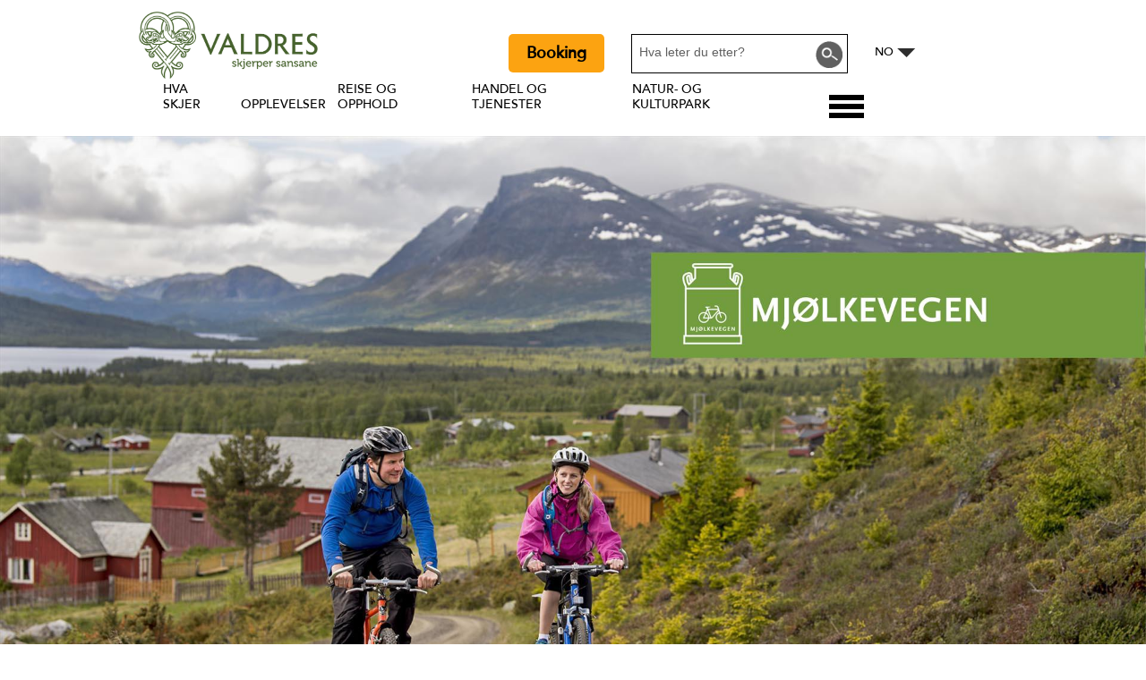

--- FILE ---
content_type: text/html; charset=utf-8
request_url: https://www.valdres.no/opplevelser/aktiviteter/sykling/mjolkevegen/sykkelbuss-til-valdreshttp:/www.haugseter.no/sykkel
body_size: 20614
content:
<!DOCTYPE html PUBLIC "-//W3C//DTD XHTML 1.0 Strict//EN" "http://www.w3.org/TR/xhtml1/DTD/xhtml1-strict.dtd">
<html xmlns="http://www.w3.org/1999/xhtml" xmlns:fb="http://www.facebook.com/2008/fbml" xmlns:og="http://ogp.me/ns#" xml:lang="nb-NO" lang="nb-NO">
<head>
    <title>Mj&#248;lkevegen - Valdres</title>
    <meta property="og:type" content="article" />
    <meta property="og:url" content="https://www.valdres.no/opplevelser/aktiviteter/sykling/mjolkevegen/sykkelbuss-til-valdreshttp:/www.haugseter.no/sykkel" />
    <meta property="og:site_name" content="Valdres" />
    <meta property="fb:app_id" content="878635262182022" />
    <meta property="twitter:card" content="summary_large_image" />
    <meta property="twitter:site" content="ValdresTurist" />
    <meta property="twitter:creator" content="ValdresTurist" />
    <meta name="referrer" content="always" />
    <meta http-equiv="content-type" content="text/html; charset=UTF-8" />
    <meta name="viewport" content="width=device-width, initial-scale=1.0" />
    <meta property="og:title" content="Mjølkevegen" />
    <meta property="og:description" content="Mjølkevegen er en av Norges flotteste sykkelturer! 250 km fra Vinstra til Gol gjennom et unikt fjell- og seterlandskap." />
    <meta property="og:image" content="https://eu-assets.simpleview-europe.com/valdres/imageresizer/?image=%2Fdbimgs%2Fgallery_sykling_Mj%C3%B8lkevegen_logobilde_scanout.comvYngveAsk.jpg&amp;action=Open_Graph_img" />
    <meta property="og:image" content="https://eu-assets.simpleview-europe.com/valdres/imageresizer/?image=%2Fdbimgs%2F_DSC1140.jpg&amp;action=Open_Graph_img" />
    <meta property="og:image" content="https://eu-assets.simpleview-europe.com/valdres/imageresizer/?image=%2Fdbimgs%2Fvaldres_opengraph.png&amp;action=Open_Graph_img" />
    <meta property="og:image" content="https://eu-assets.simpleview-europe.com/valdres/imageresizer/?image=%2Fdbimgs%2Fgallery_sykling_Mj%C3%B8lkevegen_logobilde_scanout.comvYngveAsk.jpg&amp;action=Open_Graph_img" />
    <meta name="googlebot" content="NOODP" />
    <meta name="description" content="Mjølkevegen er en av Norges flotteste sykkelturer! 250 km fra Vinstra til Gol gjennom et unikt fjell- og seterlandskap." />
    <link rel="Stylesheet" type="text/css" href="/styles/style2_v63893086624.css" media="screen" />
    <link rel="Stylesheet" type="text/css" href="/styles/style_v63893086624.css" media="screen" />
    <link rel="Stylesheet" type="text/css" href="/styles/print_v63893086624.css" media="print" />
    <style>
    div.policyinformation span.error{color:red}
    .ui-datepicker{padding:.2em .2em 0;background:#CCCCCC none repeat scroll 0 0;font-size:85%;color:#000000;z-index:1000000} .ui-datepicker .ui-datepicker-header{position:relative;padding:.2em 0} .ui-datepicker .ui-datepicker-prev,.ui-datepicker .ui-datepicker-next{position:absolute;top:0;width:auto;height:1.8em;line-height:1.8em;color:#000000;cursor:pointer} .ui-datepicker .ui-datepicker-prev{left:2px} .ui-datepicker .ui-datepicker-next{right:2px} .ui-datepicker .ui-datepicker-title{margin:0 2.3em;line-height:1.8em;text-align:center;color:#DC241F;font-weight:bold} .ui-datepicker .ui-datepicker-title select{float:left;margin:1px 0} .ui-datepicker select.ui-datepicker-month-year{width:100%} .ui-datepicker select.ui-datepicker-month,.ui-datepicker select.ui-datepicker-year{width:49%} .ui-datepicker .ui-datepicker-title select.ui-datepicker-year{float:right} .ui-datepicker table{border:1px solid #000000;border-spacing:2px;border-collapse:separate;margin:0 0 .2em;background:#FFFFFF} .ui-datepicker th{padding:.3em .3em;text-align:center;font-weight:bold;border:0;background:#666666;color:#FFFFFF} .ui-datepicker td{border:0;padding:0} .ui-datepicker td a{color:#000000} .ui-datepicker td span,.ui-datepicker td a{display:block;padding:.2em;text-align:center;text-decoration:none} .ui-datepicker .ui-datepicker-buttonpane{background-image:none;margin:.7em 0 0 0;padding:0 .2em;border-left:0;border-right:0;border-bottom:0} .ui-datepicker .ui-datepicker-buttonpane button{float:right;margin:.5em .2em .4em;cursor:pointer;padding:.2em .6em .3em .6em;width:auto;overflow:visible} .ui-datepicker .ui-datepicker-buttonpane button.ui-datepicker-current{float:left} .ui-datepicker-calendar .ui-datepicker-current-day{background:#FF6666} .ui-datepicker-calendar .ui-datepicker-current-day a{color:#FFFFFF} .ui-datepicker-calendar .ui-datepicker-today{background:#666666} .ui-datepicker-calendar .ui-datepicker-today a{color:#FFFFFF} .ui-datepicker-calendar .ui-state-hover{background:#CCCCCC} .ui-datepicker-calendar .ui-state-disabled{color:#BFBFBF} .ui-datepicker.ui-datepicker-multi{width:auto} .ui-datepicker-multi .ui-datepicker-group{float:left} .ui-datepicker-multi .ui-datepicker-group table{width:95%;margin:0 auto .4em} .ui-datepicker-multi-2 .ui-datepicker-group{width:50%} .ui-datepicker-multi-3 .ui-datepicker-group{width:33.3%} .ui-datepicker-multi-4 .ui-datepicker-group{width:25%} .ui-datepicker-multi .ui-datepicker-group-last .ui-datepicker-header{border-left-width:0} .ui-datepicker-multi .ui-datepicker-group-middle .ui-datepicker-header{border-left-width:0} .ui-datepicker-multi .ui-datepicker-buttonpane{clear:left} .ui-datepicker-row-break{clear:both;width:100%} .ui-datepicker-rtl{direction:rtl} .ui-datepicker-rtl .ui-datepicker-prev{right:2px;left:auto} .ui-datepicker-rtl .ui-datepicker-next{left:2px;right:auto} .ui-datepicker-rtl .ui-datepicker-prev:hover{right:1px;left:auto} .ui-datepicker-rtl .ui-datepicker-next:hover{left:1px;right:auto} .ui-datepicker-rtl .ui-datepicker-buttonpane{clear:right} .ui-datepicker-rtl .ui-datepicker-buttonpane button{float:left} .ui-datepicker-rtl .ui-datepicker-buttonpane button.ui-datepicker-current{float:right} .ui-datepicker-rtl .ui-datepicker-group{float:right} .ui-datepicker-rtl .ui-datepicker-group-last .ui-datepicker-header{border-right-width:0;border-left-width:1px} .ui-datepicker-rtl .ui-datepicker-group-middle .ui-datepicker-header{border-right-width:0;border-left-width:1px} .ui-icon{text-indent:0} .ui-datepicker .ui-datepicker-prev span,.ui-datepicker .ui-datepicker-next span{display:block;left:0;margin-left:0;margin-top:0;position:relative;top:0}
    div.ctl_CookieWarning,div.ctl_CookieWarning *{margin:0;padding:0;border:0;font-size:100%;font:inherit;vertical-align:baseline;line-height:1.3em} div.ctl_CookieWarning{margin:0;padding:4px 0;width:100%;background:url("/engine/shared_gfx/CookieBarBackground.jpg") top right repeat-x #595959;color:White;border-bottom:2px solid #c0c0c0} div.ctl_CookieWarning div.CookieWarning{position:relative;width:860px;margin:8px auto;text-align:left} div.ctl_CookieWarning div.CookieMessage{width:750px;font-family:Verdana;font-size:9pt;text-align:center} div.ctl_CookieWarning a.CookieWarningHide{position:absolute;top:6px;right:0} div.CookieWarning div.CookieMessage a{color:#FFAD00} div.CookieWarning div.CookieMessage a:hover{color:#f1f1f1} div.ctl_CookieWarning a.CookieWarningHide img{border:none} div.CookieWarningPopup{padding:1em;color:#141414} div.CookieWarningPopupContent{margin-bottom:10px;height:505px;overflow:scroll;overflow-x:hidden;text-align:left} div.CookieWarningPopup h2.CookieWarningTitle{font-size:120%;font-weight:bold;text-align:center;padding-bottom:1em} div.CookieWarningPopupContent h2,div.CookieWarningPopupContent h3{font-weight:bold} div.CookieWarningPopupContent h2{font-size:120%} div.CookieWarningPopupContent h3{font-size:105%} div.CookieWarningPopupContent h4{font-size:100%} div.CookieWarningPopupContent h2,div.CookieWarningPopupContent h3,div.CookieWarningPopupContent h4,div.CookieWarningPopupContent ul,div.CookieWarningPopupContent p{padding-bottom:1em;font-size:9pt} div.CookieWarningPopupContent li{list-style-position:outside;list-style-type:disc;line-height:1.5em;margin-left:1.5em} div.CookieWarningPopupContent table{margin-bottom:1em} div.CookieWarningPopupContent th{font-weight:bold} div.CookieWarningPopupContent th,div.CookieWarningPopupContent td{text-align:left;padding:0.2em 0.5em;font-size:9pt} div.CookieWarningPopupContent h3 a,div.CookieWarningPopupContent h3 a:hover{color:#141414;text-decoration:none} div.CookieWarningPopupConfirm input{padding:0.2em 1em;font-size:9pt}
    .lazyLoadImageInProgressMessage{visibility:hidden;position:absolute} @media print{.lazyLoadImageInProgressMessage{visibility:visible;position:fixed;top:0;left:0;width:100%;height:100%;background:rgba(255,255,255,0.9);z-index:1000} .lazyLoadImageInProgressMessage span.notReadyYetMessage{display:block;font-size:24px;margin:50px 0;text-align:center} }
    </style>
    <script type="text/javascript"  src="/sharedjs/jQuery/1.12.4/jquery-1.12.4.min_v63775376442.js,/sharedjs/jQuery/migrate/1.4.1/jquery-migrate-1.4.1.min_v63775376444.js,/sharedjs/swfobject/2.0/swfobject_v63775376440.js,/sharedjs/NewMind/1.1.0/core-min_v63775376440.js,/sharedjs/jquery/plugins/jquery.isOnScreen_v63775376442.js,/sharedjs/jquery/plugins/blockui/jquery.blockui.2.7.0.min_v63775376442.js,/sharedjs/jquery/plugins/throttle-debounce/jquery.ba-throttle-debounce.min_v63775376442.js,/sharedjs/jquery/plugins/meganav/jquery.meganav.min_v63775376442.js,/sharedjs/Freewall/1.0.6/freewall-min_v63775376440.js,/sharedjs/hammer/hammer.min_v63775376440.js,/sharedjs/jquery/plugins/animate-enhanced/animate-enhanced.min_v63775376442.js,/sharedjs/jQuery/plugins/validate/1.7.1/jquery.validate.min_v63775376442.js,/sharedjs/jQuery/plugins/calendar/jquery.date_v63775376442.js,/sharedjs/jQuery/plugins/calendar/jquery.bgiframe_v63775376442.js,/sharedjs/jquery/ui/1.12.1/jquery-ui.min_v63775376442.js,/sharedjs/jQuery/UI/1.8.8/ui/i18n/jquery.ui.datepicker-nb_v63775376442.js,/sharedjs/jQuery/plugins/autocomplete/jquery.autocomplete.min_v63775376442.js"></script>
    <script type="text/javascript"  src="/JsHandlerMin/engine/javascript/Common_v63880927760.js,/engine/javascript/PersistentAttempt_v63880927760.js,/engine/javascript/BookmarkletsSupport_v63880927760.js,/engine/javascript/GoogleAnalyticsExtensions_v63880927760.js,/engine/javascript/CookieWarning_v63880927760.js,/engine/javascript/SiteSearch_v63880927760.js,/engine/javascript/LazyLoadImages_v63880927760.js,/engine/javascript/LazyLoadImagesExtensions_v63880927760.js,/engine/javascript/Navigation_v63880927760.js,/engine/javascript/FeaturedItems_v63880927760.js,/engine/javascript/Media_v63880927760.js,/engine/javascript/Touch_v63880927760.js,/engine/javascript/SwipeGallery_v63880927760.js,/engine/javascript/ProductSearch_v63880927760.js,/engine/javascript/ProductSearchUrlRewriter_v63880927760.js,/engine/javascript/FoldToASCII_v63880927760.js,/engine/javascript/AvailCalendar_v63880927760.js,/engine/javascript/DatePicker_v63880927760.js,/engine/javascript/FeaturedGallery_v63880927760.js"></script>
    <script type="text/javascript">
        window.NewMind=window.NewMind||{};NewMind.env={platform:{type:"enterprise",version:1.4,traceIsEnabled:false,maxUploadSizeInMB:15,sharedJSHost:"/sharedjs",interface:"http://valdres.etwp.net/",dms:"https://dms-tellus.newmindets.net/",dmsName:"TELLUS-LIVE",disableWCAGCompliance:true},install:{mapping:{enabled:true,googleMapsApiKey:"AIzaSyCQLfugaaIYi2WCNlCX_E32Dm3tNghlyYo",home:{lat:60.986407,lon:9.232403,zoom:12},maxprods:500,overrideicons:true,configurations:{}},excursion:{enabled:false}},page:{pagekey:8872,realurl:"/opplevelser/aktiviteter/sykling/mjolkevegen",prodtypes:"",channelId:"685",itinlibkey:3,gatrackexitlinks:false},search:{},excursion:[],lang:{languagecode:"nb-NO"},imgs:{},html:{}};window.NewMind=window.NewMind||{};NewMind.DataCapture=NewMind.DataCapture||{};NewMind.DataCapture.Data={host:"https://datacapture.newmindmedia.com/",serverTimestampUtc:"2025-11-15T05:40:41.7533623Z"};
    </script>
    <meta name="google-site-verification" content="Jqz219WqZHf2i_GZMFFwFGduccw186FAWQrKSToVfaI" />

<meta name="theme-color" content="#46622D" /><script>(function(w,d,s,l,i){w[l]=w[l]||[];w[l].push({'gtm.start':
new Date().getTime(),event:'gtm.js'});var f=d.getElementsByTagName(s)[0],
j=d.createElement(s),dl=l!='dataLayer'?'&l='+l:'';j.async=true;j.src=
'https://www.googletagmanager.com/gtm.js?id='+i+dl;f.parentNode.insertBefore(j,f);
})(window,document,'script','dataLayer','GTM-5NJQKJ');</script>

<script src="/JsHandlerMin/webteamsharedjs/Breakpoints.js,/javascript/resizeMobileImgGallery.js"></script>

<script type="text/javascript">
(function(c,l,a,r,i,t,y){
c[a]=c[a]||function(){(c[a].q=c[a].q||[]).push(arguments)};
t=l.createElement(r);t.async=1;t.src="https://www.clarity.ms/tag/"+i;
y=l.getElementsByTagName(r)[0];y.parentNode.insertBefore(t,y);
})(window, document, "clarity", "script", "tqji0oj80x");
</script>
    <link rel="alternate" hreflang="en-GB" href="https://www.valdres.com/things-to-do/activities/cycling/mjolkevegen" />
    <link rel="alternate" hreflang="de-DE" href="https://de.valdres.com/sehen-und-erleben/aktivitaten/fahrradfahren/mjolkevegen" />
    <link rel="alternate" hreflang="nb-NO" href="https://www.valdres.no/opplevelser/aktiviteter/sykling/mjolkevegen" />
    <link rel="shortcut icon" href="/favicon.ico" />

</head>
<body class="nb-no ProductSearchSwitcher stage1">
    <script type="text/javascript"  src="/engine/jsLanguages.asp?langcode=nb-NO"></script>
    <noscript><iframe src="https://www.googletagmanager.com/ns.html?id=GTM-5NJQKJ"
height="0" width="0" style="display:none;visibility:hidden"></iframe></noscript>

<script type="text/javascript">
/*<![CDATA[*/
(function() {
var sz = document.createElement('script'); sz.type = 'text/javascript'; sz.async = true;
sz.src = '//siteimproveanalytics.com/js/siteanalyze_6085155.js';
var s = document.getElementsByTagName('script')[0]; s.parentNode.insertBefore(sz, s);
})();
/*]]>*/
</script>

<div class="fullWidthSite"><!--[if lt IE 9]><script type="text/javascript" src="/javascript/ieClass.js"></script><![endif]--><div id="ResponsiveSizes"></div><div id="SkipContentWrapper"><div id="SkipContent"><div class="sys_control c103963 ctl_Content skipContentButton"><p><a tabindex="1" href="#mainContent">Skip To Main Content</a></p></div></div></div><div id="HeaderOptionsWrapper" class="wrapper"><div id="HeaderOptions" class="innerWrapper"><div class="sys_control c169141 ctl_Content languageVariantLogo"><a href="/"><img src="/images/logos/logo_valdres2021.png" alt="Valdres - Skjerper Sansane" title="Valdres - Skjerper Sansane"></a></div><div class="sys_control c166418 ctl_LanguageSelector autoLanguageSelector flags"><ul class="languages">
	<li class="language current" data-language-culture-code="nb-NO"><a href="https://www.valdres.no/opplevelser/aktiviteter/sykling/mjolkevegen/sykkelbuss-til-valdreshttp:/www.haugseter.no/sykkel">NO</a></li>
	<li class="language" data-language-culture-code="en-GB"><a href="https://www.valdres.com/things-to-do/activities/cycling/mjolkevegen">EN</a></li>
	<li class="language" data-language-culture-code="de-DE"><a href="https://de.valdres.com/sehen-und-erleben/aktivitaten/fahrradfahren/mjolkevegen">DE</a></li>
</ul></div><div class="sys_control c169383 ctl_SiteSearchForm siteSearch"><form class="SearchSite" action="/informasjon/site-search-results" method="get" role="search"><div class="form"><div class="row"><span class="label"><label for="search_169383" class="text">Søk:</label></span><span class="field"><input type="text" id="search_169383" name="search" value="" title="Hva leter du etter?"/></span><span class="submit"><input type="image" src="/images/searchButtons/btn_sitesearch@x2.png" name="submit" value="submit" title="Søk:" class="submit" /></span></div></div></form></div><div class="sys_control c187247 ctl_Content bookingButtonHeader"><p><a href="/booking">Booking</a></p></div></div></div><div id="HeaderHeight" class="wrapper"><div id="headerWrapper" class="innerWrapper"><div id="header"><div class="sys_control c103922 ctl_Navigation navigationMain navigationMainResponsive"><ul class="noscript">
<li class="whatsOn topLevel"><a class="navTitle" href="/hva-skjer" title="Hva skjer">Hva skjer</a><ul id="whatsOn topLevel-sub1-5886" class="sub sub1" style="display:none">
<li class="c103922"><a class="navTitle" href="/hva-skjer/alle-arrangementer" title="Alle arrangementer">Alle arrangementer</a></li>
<li class="c103922"><a class="navTitle" href="/hva-skjer/julearrangementer-i-valdres" title="Julearrangementer i Valdres">Julearrangementer i Valdres</a></li>
<li class="c103922"><a class="navTitle" href="/hva-skjer/festivaler" title="Festivaler og konserter">Festivaler og konserter</a></li>
<li class="c103922"><a class="navTitle" href="/hva-skjer/kulturarrangement" title="Dans, revy og teater">Dans, revy og teater</a></li>
<li class="c103922"><a class="navTitle" href="/hva-skjer/idrettsarrangementer" title="Idrettsarrangementer">Idrettsarrangementer</a></li>
<li class="c103922"><a class="navTitle" href="/hva-skjer/familiearrangementer" title="Familiearrangement">Familiearrangement</a></li>
<li class="c103922"><a class="navTitle" href="/hva-skjer/museer-og-gallerier-i-valdres" title="Museer og gallerier i Valdres">Museer og gallerier i Valdres</a></li>
</ul>
</li>
<li class="ttd topLevel selected"><a class="navTitle" href="/opplevelser">Opplevelser</a><ul id="ttd topLevel-sub1-5885" class="sub sub1" style="display:none">
<li class="c103922 selected"><a class="navTitle" href="/opplevelser/aktiviteter">Aktiviteter</a><ul id="c103922-sub2-5867" class="sub sub2" style="display:none">
<li class="c103922"><a class="navTitle" href="/opplevelser/aktiviteter/alpint-snowboard-og-toppturer" title="alpint og snowboard">Alpint, snowboard og toppturer</a></li>
<li class="c103922"><a class="navTitle" href="/opplevelser/aktiviteter/andre-aktiviteter" title="Andre aktiviteter">Andre aktiviteter</a></li>
<li class="c103922"><a class="navTitle" href="/opplevelser/aktiviteter/familieaktiviteter" title="Familieaktiviteter">Familieaktiviteter</a></li>
<li class="c103922"><a class="navTitle" href="/opplevelser/aktiviteter/fisking-i-valdres" title="Fiske i Valdres">Fiske i Valdres</a></li>
<li class="c103922"><a class="navTitle" href="/opplevelser/aktiviteter/gards-og-stolsopplevelser" title="Gårds- og stølsopplevelser">Gårds- og stølsopplevelser</a></li>
<li class="c103922"><a class="navTitle" href="/opplevelser/aktiviteter/langrenn">Langrenn</a></li>
<li class="c103922"><a class="navTitle" href="/opplevelser/aktiviteter/ridning-og-hundekjoring" title="Ridning og hundekjøring">Ridning og hundekjøring</a></li>
<li class="c103922 selected"><a class="navTitle" href="/opplevelser/aktiviteter/sykling" title="Sykling">Sykling</a></li>
<li class="c103922"><a class="navTitle" href="/opplevelser/aktiviteter/synshorn-via-ferrata">Synshorn Via Ferrata</a></li>
<li class="c103922"><a class="navTitle" href="/opplevelser/aktiviteter/golf" title="Valdres Golf">Valdres Golf</a></li>
<li class="c103922"><a class="navTitle" href="/opplevelser/aktiviteter/vandring" title="Vandring">Vandring</a></li>
<li class="c103922"><a class="navTitle" href="/opplevelser/aktiviteter/vannaktiviteter" title="Vannaktiviteter">Vannaktiviteter</a></li>
<li class="c103922"><a class="navTitle" href="/opplevelser/aktiviteter/vinteraktiviteter-uten-ski" title="Vinteraktiviteter uten ski">Vinteraktiviteter uten ski</a></li>
</ul>
</li>
<li class="attractions"><a class="navTitle" href="/opplevelser/attraksjoner" title="Attraksjoner">Attraksjoner</a><ul id="attractions-sub2-5868" class="sub sub2" style="display:none">
<li class="c103922"><a class="navTitle" href="/opplevelser/attraksjoner/andre-attraksjoner">Andre attraksjoner</a></li>
<li class="c103922"><a class="navTitle" href="/opplevelser/attraksjoner/kunstnere-og-galleri" title="Kunstnere og galleri">Kunstnere og galleri</a></li>
<li class="c103922"><a class="navTitle" href="/opplevelser/attraksjoner/nasjonal-turistveg-valdresflye" title="Nasjonal Turistveg Valdresflye">Nasjonal Turistveg Valdresflye</a></li>
<li class="c103922"><a class="navTitle" href="/opplevelser/attraksjoner/nasjonalparker" title="Nasjonalparker og naturområder">Nasjonalparker og naturområder</a></li>
<li class="c103922"><a class="navTitle" href="/opplevelser/attraksjoner/naturattraksjoner" title="Naturattraksjoner">Naturattraksjoner</a></li>
<li class="c103922"><a class="navTitle" href="/opplevelser/attraksjoner/stavkirker-og-kirker" title="Stavkirker og kirker">Stavkirker og kirker</a></li>
<li class="c103922"><a class="navTitle" href="/opplevelser/attraksjoner/valdresmusea" title="Valdresmusea">Valdresmusea</a></li>
</ul>
</li>
<li class="c103922"><a class="navTitle" href="/opplevelser/festivaler-i-valdres">Festivaler i Valdres</a></li>
</ul>
</li>
<li class="accommodation topLevel"><a class="navTitle" href="/planlegg-ditt-opphold" title="Planlegg ditt opphold">Reise og opphold</a><ul id="accommodation topLevel-sub1-5884" class="sub sub1" style="display:none">
<li class="c103922"><a class="navTitle" href="/planlegg-ditt-opphold/inspirasjon">Inspirasjon</a><ul id="c103922-sub2-18165" class="sub sub2" style="display:none">
<li class="c103922"><a class="navTitle" href="/planlegg-ditt-opphold/inspirasjon/familieaktiviteter-i-valdres">Familieaktiviteter i Valdres</a></li>
<li class="c103922"><a class="navTitle" href="/planlegg-ditt-opphold/inspirasjon/unike-overnattingssteder">unike overnattingssteder</a></li>
</ul>
</li>
<li class="c103922"><a class="navTitle" href="/planlegg-ditt-opphold/kart">Kart</a></li>
<li class="c103922"><a class="navTitle" href="/planlegg-ditt-opphold/overnatting">Overnatting</a><ul id="c103922-sub2-5882" class="sub sub2" style="display:none">
<li class="c103922"><a class="navTitle" href="/planlegg-ditt-opphold/overnatting/camping" title="Camping">Camping</a></li>
<li class="c103922"><a class="navTitle" href="/planlegg-ditt-opphold/overnatting/dnt-hytter" title="DNT-hytter">DNT-hytter</a></li>
<li class="c103922"><a class="navTitle" href="/planlegg-ditt-opphold/overnatting/fjellstuer-og-pensjonat" title="Fjellstuer og pensjonat">Fjellstuer og pensjonat</a></li>
<li class="c103922"><a class="navTitle" href="/planlegg-ditt-opphold/overnatting/gards-og-stolsovernatting" title="Gårds- og stølsovernatting">Gårds- og stølsovernatting</a></li>
<li class="c103922"><a class="navTitle" href="/planlegg-ditt-opphold/overnatting/hotell" title="Hotell">Hotell</a></li>
<li class="c103922"><a class="navTitle" href="/planlegg-ditt-opphold/overnatting/hytter-og-leiligheter" title="Hytter og leiligheter">Hytter og leiligheter</a></li>
<li class="c103922"><a class="navTitle" href="/planlegg-ditt-opphold/overnatting/unike-overnattingssteder">Unike overnattingssteder</a></li>
</ul>
</li>
<li class="InTheArea"><a class="navTitle" href="/planlegg-ditt-opphold/reisemal">Reisemål</a><ul id="InTheArea-sub2-5790" class="sub sub2" style="display:none">
<li class="c103922"><a class="navTitle" href="/planlegg-ditt-opphold/reisemal/aurdal" title="Aurdal">Aurdal</a></li>
<li class="c103922"><a class="navTitle" href="/planlegg-ditt-opphold/reisemal/beitostolen" title="Beitostølen">Beitostølen</a></li>
<li class="c103922"><a class="navTitle" href="/planlegg-ditt-opphold/reisemal/etnedal" title="Gjuvfossen">Etnedal</a></li>
<li class="c103922"><a class="navTitle" href="/planlegg-ditt-opphold/reisemal/fagernes-leira" title="Fagernes og Leira">Fagernes og Leira</a></li>
<li class="c103922"><a class="navTitle" href="/planlegg-ditt-opphold/reisemal/golsfjellet">Golsfjellet</a></li>
<li class="c103922"><a class="navTitle" href="/planlegg-ditt-opphold/reisemal/sor-aurdal" title="Sør-Aurdal">Sør-Aurdal</a></li>
<li class="c103922"><a class="navTitle" href="/planlegg-ditt-opphold/reisemal/tisleidalen">Tisleidalen</a></li>
<li class="c103922"><a class="navTitle" href="/planlegg-ditt-opphold/reisemal/tyin-filefjell">Vang, Tyin, Filefjell</a></li>
<li class="c103922"><a class="navTitle" href="/planlegg-ditt-opphold/reisemal/vaset">Vaset</a></li>
</ul>
</li>
<li class="eating topLevel"><a class="navTitle" href="/planlegg-ditt-opphold/spise-drikke" title="Spise og drikke">Spise og drikke</a><ul id="eating topLevel-sub2-5887" class="sub sub2" style="display:none">
<li class="Navigation_Hva-skjer_Nav-small_Rakfisk.jpg"><a class="navTitle" href="/planlegg-ditt-opphold/spise-drikke/catering" title="Catering">Catering</a></li>
<li class="c103922"><a class="navTitle" href="/planlegg-ditt-opphold/spise-drikke/kafeer-og-kroer" title="kafeer-og-kroer">Kafeer og kroer</a></li>
<li class="c103922"><a class="navTitle" href="/planlegg-ditt-opphold/spise-drikke/mat-og-drikke-fra-valdres" title="Lokalmat fra Valdres">Lokalmat fra Valdres</a></li>
<li class="c103922"><a class="navTitle" href="/planlegg-ditt-opphold/spise-drikke/restauranter" title="restauranter">Restauranter</a></li>
<li class="c103922"><a class="navTitle" href="/planlegg-ditt-opphold/spise-drikke/selskapslokaler" title="selskapslokaler">Selskapslokaler</a></li>
<li class="c103922"><a class="navTitle" href="/planlegg-ditt-opphold/spise-drikke/take-away-i-valdres">Take away</a></li>
<li class="c103922"><a class="navTitle" href="/planlegg-ditt-opphold/spise-drikke/uteliv" title="Uteliv">Uteliv</a></li>
</ul>
</li>
<li class="c103922"><a class="navTitle" href="/planlegg-ditt-opphold/transport" title="Transport">Transport</a><ul id="c103922-sub2-5781" class="sub sub2" style="display:none">
<li class="c103922"><a class="navTitle" href="/planlegg-ditt-opphold/transport/batrute-pa-bygdin" title="Båtrute på Bygdin ">Båtrute på Bygdin </a></li>
<li class="c103922"><a class="navTitle" href="/planlegg-ditt-opphold/transport/beltebilrute-tyin-tyinholmen-eidsbugarden" title="Beltebilrute Tyin - Tyinholmen - Eidsbugarden">Beltebilrute Tyin - Tyinholmen - Eidsbugarden</a></li>
<li class="c103922"><a class="navTitle" href="/planlegg-ditt-opphold/transport/buss" title="Buss">Buss</a></li>
<li class="c103922"><a class="navTitle" href="/planlegg-ditt-opphold/transport/e16" title="E16">E16</a></li>
<li class="c103922"><a class="navTitle" href="/planlegg-ditt-opphold/transport/ladestasjoner">Charging stations for e-cars</a></li>
<li class="c103922"><a class="navTitle" href="/planlegg-ditt-opphold/transport/taxi" title="Taxi">Taxi</a></li>
</ul>
</li>
<li class="c103922"><a class="navTitle" href="/planlegg-ditt-opphold/info" title="Turistinformasjon">Turistinformasjon</a><ul id="c103922-sub2-5788" class="sub sub2" style="display:none">
<li class="c103922"><a class="navTitle" href="/planlegg-ditt-opphold/info/turistkontor-pa-beitostolen" title="Beitostølen Turistkontor">Beitostølen Turistkontor</a></li>
<li class="c103922"><a class="navTitle" href="/planlegg-ditt-opphold/info/boker-og-tv-serier-fra-valdres">Bøker og TV-serier fra Valdres</a></li>
<li class="c103922"><a class="navTitle" href="/planlegg-ditt-opphold/info/turistkontor-pa-fagernes" title="Fagernes Turistkontor">Fagernes Turistkontor</a></li>
<li class="c103922"><a class="navTitle" href="/planlegg-ditt-opphold/info/turistkontor-pa-filefjell" title="Filefjell Turistkontor">Filefjell Turistkontor</a></li>
<li class="c103922"><a class="navTitle" href="/planlegg-ditt-opphold/info/helsetjenester">Helsetjenester</a></li>
<li class="c103922"><a class="navTitle" href="/planlegg-ditt-opphold/info/miljostasjoner-i-valdres">Miljøstasjoner i Valdres</a></li>
<li class="c103922"><a class="navTitle" href="/planlegg-ditt-opphold/info/webkamera-i-valdres" title="Webkamera i Valdres">Webkamera i Valdres</a></li>
</ul>
</li>
</ul>
</li>
<li class="c103922"><a class="navTitle" href="/handel-og-tjenester">Handel og tjenester</a><ul id="c103922-sub1-18361" class="sub sub1" style="display:none">
<li class="c103922"><a class="navTitle" href="/handel-og-tjenester/handel">Handel</a><ul id="c103922-sub2-5806" class="sub sub2" style="display:none">
<li class="c103922"><a class="navTitle" href="/handel-og-tjenester/handel/alti-valdres-kjopesenter" title="Amfi Valdres">Amfi Valdres</a></li>
<li class="c103922"><a class="navTitle" href="/handel-og-tjenester/handel/dagligvare">Dagligvarebutikker</a></li>
<li class="c103922"><a class="navTitle" href="/handel-og-tjenester/handel/gavekort-fra-valdres">Gavekort fra Valdres</a></li>
<li class="c103922"><a class="navTitle" href="/handel-og-tjenester/handel/handle-lokalt-pa-nett">Handle lokalt på nett</a></li>
<li class="c103922"><a class="navTitle" href="/handel-og-tjenester/handel/klaer-og-sko">Klær og sko</a></li>
<li class="c103922"><a class="navTitle" href="/handel-og-tjenester/handel/mobel-interior-og-el-artikler" title="Møbel, interiør og el-artikler">Møbel, interiør og el-artikler</a></li>
<li class="c103922"><a class="navTitle" href="/handel-og-tjenester/handel/fagernes-handelsstand">Shopping på Fagernes</a></li>
<li class="c103922"><a class="navTitle" href="/handel-og-tjenester/handel/sportsbutikker">Sportsbutikker</a></li>
<li class="c103922"><a class="navTitle" href="/handel-og-tjenester/handel/souvenirer-og-handverk">Souvenirer, håndverk og lokal mat</a></li>
</ul>
</li>
<li class="c103922"><a class="navTitle" href="/handel-og-tjenester/tjenester">Tjenester</a><ul id="c103922-sub2-18090" class="sub sub2" style="display:none">
<li class="c103922"><a class="navTitle" href="/handel-og-tjenester/tjenester/bank-eiendom-og-konsulent" title="Bank, eiendom og konsulent">Bank, eiendom og konsulent</a></li>
<li class="c103922"><a class="navTitle" href="/handel-og-tjenester/tjenester/bil-og-transport" title="Bil og transport">Bil og transport</a></li>
<li class="c103922"><a class="navTitle" href="/handel-og-tjenester/tjenester/helse-og-velvaere" title="Helse og velvære">Helse og velvære</a></li>
<li class="c103922"><a class="navTitle" href="/handel-og-tjenester/tjenester/Bygg-og-anlegg" title="Bygg og anlegg">Bygg og anlegg</a></li>
</ul>
</li>
</ul>
</li>
<li class="vnkHome"><a class="navTitle" href="/valdres-natur-og-kulturpark">Natur- og Kulturpark</a><ul id="vnkHome-sub1-11460" class="sub sub1" style="display:none">
<li class="c103922"><a class="navTitle" href="/valdres-natur-og-kulturpark/valdres-friluftsrad">Valdres friluftsråd</a></li>
<li class="c103922"><a class="navTitle" href="/valdres-natur-og-kulturpark/bo-og-leve-i-valdres">Bo og leve i Valdres</a></li>
<li class="c103922"><a class="navTitle" href="/valdres-natur-og-kulturpark/tilsette-i-valdres-natur-og-kulturpark">Ansatte i VNK</a></li>
</ul>
</li>
</ul>
<script type="text/javascript">$(function(){  $("div.c103922").megamenu({ 'columnsPerRow':4 }); });</script></div><div class="sys_control c168647 ctl_Navigation navigationSideBar"><ul class="list">
<li class="whatsOn topLevel"><a class="navTitle" href="/hva-skjer" title="Hva skjer">Hva skjer</a><ul id="whatsOn topLevel-sub1-5886" class="sub sub1">
<li class="c168647"><a class="navTitle" href="/hva-skjer/alle-arrangementer" title="Alle arrangementer">Alle arrangementer</a></li>
<li class="c168647"><a class="navTitle" href="/hva-skjer/julearrangementer-i-valdres" title="Julearrangementer i Valdres">Julearrangementer i Valdres</a></li>
<li class="c168647"><a class="navTitle" href="/hva-skjer/festivaler" title="Festivaler og konserter">Festivaler og konserter</a></li>
<li class="c168647"><a class="navTitle" href="/hva-skjer/kulturarrangement" title="Dans, revy og teater">Dans, revy og teater</a></li>
<li class="c168647"><a class="navTitle" href="/hva-skjer/idrettsarrangementer" title="Idrettsarrangementer">Idrettsarrangementer</a></li>
<li class="c168647"><a class="navTitle" href="/hva-skjer/familiearrangementer" title="Familiearrangement">Familiearrangement</a></li>
<li class="c168647"><a class="navTitle" href="/hva-skjer/museer-og-gallerier-i-valdres" title="Museer og gallerier i Valdres">Museer og gallerier i Valdres</a></li>
</ul>
</li>
<li class="ttd topLevel selected"><a class="navTitle" href="/opplevelser">Opplevelser</a><ul id="ttd topLevel-sub1-5885" class="sub sub1">
<li class="c168647 selected"><a class="navTitle" href="/opplevelser/aktiviteter">Aktiviteter</a><ul id="c168647-sub2-5867" class="sub sub2">
<li class="c168647"><a class="navTitle" href="/opplevelser/aktiviteter/alpint-snowboard-og-toppturer" title="alpint og snowboard">Alpint, snowboard og toppturer</a></li>
<li class="c168647"><a class="navTitle" href="/opplevelser/aktiviteter/andre-aktiviteter" title="Andre aktiviteter">Andre aktiviteter</a></li>
<li class="c168647"><a class="navTitle" href="/opplevelser/aktiviteter/familieaktiviteter" title="Familieaktiviteter">Familieaktiviteter</a></li>
<li class="c168647"><a class="navTitle" href="/opplevelser/aktiviteter/fisking-i-valdres" title="Fiske i Valdres">Fiske i Valdres</a></li>
<li class="c168647"><a class="navTitle" href="/opplevelser/aktiviteter/gards-og-stolsopplevelser" title="Gårds- og stølsopplevelser">Gårds- og stølsopplevelser</a></li>
<li class="c168647"><a class="navTitle" href="/opplevelser/aktiviteter/langrenn">Langrenn</a></li>
<li class="c168647"><a class="navTitle" href="/opplevelser/aktiviteter/ridning-og-hundekjoring" title="Ridning og hundekjøring">Ridning og hundekjøring</a></li>
<li class="c168647 selected"><a class="navTitle" href="/opplevelser/aktiviteter/sykling" title="Sykling">Sykling</a></li>
<li class="c168647"><a class="navTitle" href="/opplevelser/aktiviteter/synshorn-via-ferrata">Synshorn Via Ferrata</a></li>
<li class="c168647"><a class="navTitle" href="/opplevelser/aktiviteter/golf" title="Valdres Golf">Valdres Golf</a></li>
<li class="c168647"><a class="navTitle" href="/opplevelser/aktiviteter/vandring" title="Vandring">Vandring</a></li>
<li class="c168647"><a class="navTitle" href="/opplevelser/aktiviteter/vannaktiviteter" title="Vannaktiviteter">Vannaktiviteter</a></li>
<li class="c168647"><a class="navTitle" href="/opplevelser/aktiviteter/vinteraktiviteter-uten-ski" title="Vinteraktiviteter uten ski">Vinteraktiviteter uten ski</a></li>
</ul>
</li>
<li class="attractions"><a class="navTitle" href="/opplevelser/attraksjoner" title="Attraksjoner">Attraksjoner</a><ul id="attractions-sub2-5868" class="sub sub2">
<li class="c168647"><a class="navTitle" href="/opplevelser/attraksjoner/andre-attraksjoner">Andre attraksjoner</a></li>
<li class="c168647"><a class="navTitle" href="/opplevelser/attraksjoner/kunstnere-og-galleri" title="Kunstnere og galleri">Kunstnere og galleri</a></li>
<li class="c168647"><a class="navTitle" href="/opplevelser/attraksjoner/nasjonal-turistveg-valdresflye" title="Nasjonal Turistveg Valdresflye">Nasjonal Turistveg Valdresflye</a></li>
<li class="c168647"><a class="navTitle" href="/opplevelser/attraksjoner/nasjonalparker" title="Nasjonalparker og naturområder">Nasjonalparker og naturområder</a></li>
<li class="c168647"><a class="navTitle" href="/opplevelser/attraksjoner/naturattraksjoner" title="Naturattraksjoner">Naturattraksjoner</a></li>
<li class="c168647"><a class="navTitle" href="/opplevelser/attraksjoner/stavkirker-og-kirker" title="Stavkirker og kirker">Stavkirker og kirker</a></li>
<li class="c168647"><a class="navTitle" href="/opplevelser/attraksjoner/valdresmusea" title="Valdresmusea">Valdresmusea</a></li>
</ul>
</li>
<li class="c168647"><a class="navTitle" href="/opplevelser/festivaler-i-valdres">Festivaler i Valdres</a></li>
</ul>
</li>
<li class="accommodation topLevel"><a class="navTitle" href="/planlegg-ditt-opphold" title="Planlegg ditt opphold">Reise og opphold</a><ul id="accommodation topLevel-sub1-5884" class="sub sub1">
<li class="c168647"><a class="navTitle" href="/planlegg-ditt-opphold/inspirasjon">Inspirasjon</a><ul id="c168647-sub2-18165" class="sub sub2">
<li class="c168647"><a class="navTitle" href="/planlegg-ditt-opphold/inspirasjon/familieaktiviteter-i-valdres">Familieaktiviteter i Valdres</a></li>
<li class="c168647"><a class="navTitle" href="/planlegg-ditt-opphold/inspirasjon/unike-overnattingssteder">unike overnattingssteder</a></li>
</ul>
</li>
<li class="c168647"><a class="navTitle" href="/planlegg-ditt-opphold/kart">Kart</a></li>
<li class="c168647"><a class="navTitle" href="/planlegg-ditt-opphold/overnatting">Overnatting</a><ul id="c168647-sub2-5882" class="sub sub2">
<li class="c168647"><a class="navTitle" href="/planlegg-ditt-opphold/overnatting/camping" title="Camping">Camping</a></li>
<li class="c168647"><a class="navTitle" href="/planlegg-ditt-opphold/overnatting/dnt-hytter" title="DNT-hytter">DNT-hytter</a></li>
<li class="c168647"><a class="navTitle" href="/planlegg-ditt-opphold/overnatting/fjellstuer-og-pensjonat" title="Fjellstuer og pensjonat">Fjellstuer og pensjonat</a></li>
<li class="c168647"><a class="navTitle" href="/planlegg-ditt-opphold/overnatting/gards-og-stolsovernatting" title="Gårds- og stølsovernatting">Gårds- og stølsovernatting</a></li>
<li class="c168647"><a class="navTitle" href="/planlegg-ditt-opphold/overnatting/hotell" title="Hotell">Hotell</a></li>
<li class="c168647"><a class="navTitle" href="/planlegg-ditt-opphold/overnatting/hytter-og-leiligheter" title="Hytter og leiligheter">Hytter og leiligheter</a></li>
<li class="c168647"><a class="navTitle" href="/planlegg-ditt-opphold/overnatting/unike-overnattingssteder">Unike overnattingssteder</a></li>
</ul>
</li>
<li class="InTheArea"><a class="navTitle" href="/planlegg-ditt-opphold/reisemal">Reisemål</a><ul id="InTheArea-sub2-5790" class="sub sub2">
<li class="c168647"><a class="navTitle" href="/planlegg-ditt-opphold/reisemal/aurdal" title="Aurdal">Aurdal</a></li>
<li class="c168647"><a class="navTitle" href="/planlegg-ditt-opphold/reisemal/beitostolen" title="Beitostølen">Beitostølen</a></li>
<li class="c168647"><a class="navTitle" href="/planlegg-ditt-opphold/reisemal/etnedal" title="Gjuvfossen">Etnedal</a></li>
<li class="c168647"><a class="navTitle" href="/planlegg-ditt-opphold/reisemal/fagernes-leira" title="Fagernes og Leira">Fagernes og Leira</a></li>
<li class="c168647"><a class="navTitle" href="/planlegg-ditt-opphold/reisemal/golsfjellet">Golsfjellet</a></li>
<li class="c168647"><a class="navTitle" href="/planlegg-ditt-opphold/reisemal/sor-aurdal" title="Sør-Aurdal">Sør-Aurdal</a></li>
<li class="c168647"><a class="navTitle" href="/planlegg-ditt-opphold/reisemal/tisleidalen">Tisleidalen</a></li>
<li class="c168647"><a class="navTitle" href="/planlegg-ditt-opphold/reisemal/tyin-filefjell">Vang, Tyin, Filefjell</a></li>
<li class="c168647"><a class="navTitle" href="/planlegg-ditt-opphold/reisemal/vaset">Vaset</a></li>
</ul>
</li>
<li class="eating topLevel"><a class="navTitle" href="/planlegg-ditt-opphold/spise-drikke" title="Spise og drikke">Spise og drikke</a><ul id="eating topLevel-sub2-5887" class="sub sub2">
<li class="Navigation_Hva-skjer_Nav-small_Rakfisk.jpg"><a class="navTitle" href="/planlegg-ditt-opphold/spise-drikke/catering" title="Catering">Catering</a></li>
<li class="c168647"><a class="navTitle" href="/planlegg-ditt-opphold/spise-drikke/kafeer-og-kroer" title="kafeer-og-kroer">Kafeer og kroer</a></li>
<li class="c168647"><a class="navTitle" href="/planlegg-ditt-opphold/spise-drikke/mat-og-drikke-fra-valdres" title="Lokalmat fra Valdres">Lokalmat fra Valdres</a></li>
<li class="c168647"><a class="navTitle" href="/planlegg-ditt-opphold/spise-drikke/restauranter" title="restauranter">Restauranter</a></li>
<li class="c168647"><a class="navTitle" href="/planlegg-ditt-opphold/spise-drikke/selskapslokaler" title="selskapslokaler">Selskapslokaler</a></li>
<li class="c168647"><a class="navTitle" href="/planlegg-ditt-opphold/spise-drikke/take-away-i-valdres">Take away</a></li>
<li class="c168647"><a class="navTitle" href="/planlegg-ditt-opphold/spise-drikke/uteliv" title="Uteliv">Uteliv</a></li>
</ul>
</li>
<li class="c168647"><a class="navTitle" href="/planlegg-ditt-opphold/transport" title="Transport">Transport</a><ul id="c168647-sub2-5781" class="sub sub2">
<li class="c168647"><a class="navTitle" href="/planlegg-ditt-opphold/transport/batrute-pa-bygdin" title="Båtrute på Bygdin ">Båtrute på Bygdin </a></li>
<li class="c168647"><a class="navTitle" href="/planlegg-ditt-opphold/transport/beltebilrute-tyin-tyinholmen-eidsbugarden" title="Beltebilrute Tyin - Tyinholmen - Eidsbugarden">Beltebilrute Tyin - Tyinholmen - Eidsbugarden</a></li>
<li class="c168647"><a class="navTitle" href="/planlegg-ditt-opphold/transport/buss" title="Buss">Buss</a></li>
<li class="c168647"><a class="navTitle" href="/planlegg-ditt-opphold/transport/e16" title="E16">E16</a></li>
<li class="c168647"><a class="navTitle" href="/planlegg-ditt-opphold/transport/ladestasjoner">Charging stations for e-cars</a></li>
<li class="c168647"><a class="navTitle" href="/planlegg-ditt-opphold/transport/taxi" title="Taxi">Taxi</a></li>
</ul>
</li>
<li class="c168647"><a class="navTitle" href="/planlegg-ditt-opphold/info" title="Turistinformasjon">Turistinformasjon</a><ul id="c168647-sub2-5788" class="sub sub2">
<li class="c168647"><a class="navTitle" href="/planlegg-ditt-opphold/info/turistkontor-pa-beitostolen" title="Beitostølen Turistkontor">Beitostølen Turistkontor</a></li>
<li class="c168647"><a class="navTitle" href="/planlegg-ditt-opphold/info/boker-og-tv-serier-fra-valdres">Bøker og TV-serier fra Valdres</a></li>
<li class="c168647"><a class="navTitle" href="/planlegg-ditt-opphold/info/turistkontor-pa-fagernes" title="Fagernes Turistkontor">Fagernes Turistkontor</a></li>
<li class="c168647"><a class="navTitle" href="/planlegg-ditt-opphold/info/turistkontor-pa-filefjell" title="Filefjell Turistkontor">Filefjell Turistkontor</a></li>
<li class="c168647"><a class="navTitle" href="/planlegg-ditt-opphold/info/helsetjenester">Helsetjenester</a></li>
<li class="c168647"><a class="navTitle" href="/planlegg-ditt-opphold/info/miljostasjoner-i-valdres">Miljøstasjoner i Valdres</a></li>
<li class="c168647"><a class="navTitle" href="/planlegg-ditt-opphold/info/webkamera-i-valdres" title="Webkamera i Valdres">Webkamera i Valdres</a></li>
</ul>
</li>
</ul>
</li>
<li class="c168647"><a class="navTitle" href="/handel-og-tjenester">Handel og tjenester</a><ul id="c168647-sub1-18361" class="sub sub1">
<li class="c168647"><a class="navTitle" href="/handel-og-tjenester/handel">Handel</a><ul id="c168647-sub2-5806" class="sub sub2">
<li class="c168647"><a class="navTitle" href="/handel-og-tjenester/handel/alti-valdres-kjopesenter" title="Amfi Valdres">Amfi Valdres</a></li>
<li class="c168647"><a class="navTitle" href="/handel-og-tjenester/handel/dagligvare">Dagligvarebutikker</a></li>
<li class="c168647"><a class="navTitle" href="/handel-og-tjenester/handel/gavekort-fra-valdres">Gavekort fra Valdres</a></li>
<li class="c168647"><a class="navTitle" href="/handel-og-tjenester/handel/handle-lokalt-pa-nett">Handle lokalt på nett</a></li>
<li class="c168647"><a class="navTitle" href="/handel-og-tjenester/handel/klaer-og-sko">Klær og sko</a></li>
<li class="c168647"><a class="navTitle" href="/handel-og-tjenester/handel/mobel-interior-og-el-artikler" title="Møbel, interiør og el-artikler">Møbel, interiør og el-artikler</a></li>
<li class="c168647"><a class="navTitle" href="/handel-og-tjenester/handel/fagernes-handelsstand">Shopping på Fagernes</a></li>
<li class="c168647"><a class="navTitle" href="/handel-og-tjenester/handel/sportsbutikker">Sportsbutikker</a></li>
<li class="c168647"><a class="navTitle" href="/handel-og-tjenester/handel/souvenirer-og-handverk">Souvenirer, håndverk og lokal mat</a></li>
</ul>
</li>
<li class="c168647"><a class="navTitle" href="/handel-og-tjenester/tjenester">Tjenester</a><ul id="c168647-sub2-18090" class="sub sub2">
<li class="c168647"><a class="navTitle" href="/handel-og-tjenester/tjenester/bank-eiendom-og-konsulent" title="Bank, eiendom og konsulent">Bank, eiendom og konsulent</a></li>
<li class="c168647"><a class="navTitle" href="/handel-og-tjenester/tjenester/bil-og-transport" title="Bil og transport">Bil og transport</a></li>
<li class="c168647"><a class="navTitle" href="/handel-og-tjenester/tjenester/helse-og-velvaere" title="Helse og velvære">Helse og velvære</a></li>
<li class="c168647"><a class="navTitle" href="/handel-og-tjenester/tjenester/Bygg-og-anlegg" title="Bygg og anlegg">Bygg og anlegg</a></li>
</ul>
</li>
</ul>
</li>
<li class="vnkHome"><a class="navTitle" href="/valdres-natur-og-kulturpark">Natur- og Kulturpark</a><ul id="vnkHome-sub1-11460" class="sub sub1">
<li class="c168647"><a class="navTitle" href="/valdres-natur-og-kulturpark/valdres-friluftsrad">Valdres friluftsråd</a></li>
<li class="c168647"><a class="navTitle" href="/valdres-natur-og-kulturpark/bo-og-leve-i-valdres">Bo og leve i Valdres</a></li>
<li class="c168647"><a class="navTitle" href="/valdres-natur-og-kulturpark/tilsette-i-valdres-natur-og-kulturpark">Ansatte i VNK</a></li>
</ul>
</li>
</ul></div><div class="sys_control c187115 ctl_Content bookingButtonHeader"><p><a href="/booking">Booking</a></p></div><div class="sys_control c168895 ctl_LanguageSelector autoLanguageSelector flags"><ul class="languages">
	<li class="language current" data-language-culture-code="nb-NO"><a href="https://www.valdres.no/opplevelser/aktiviteter/sykling/mjolkevegen/sykkelbuss-til-valdreshttp:/www.haugseter.no/sykkel">NO</a></li>
	<li class="language" data-language-culture-code="en-GB"><a href="https://www.valdres.com/things-to-do/activities/cycling/mjolkevegen">EN</a></li>
	<li class="language" data-language-culture-code="de-DE"><a href="https://de.valdres.com/sehen-und-erleben/aktivitaten/fahrradfahren/mjolkevegen">DE</a></li>
</ul></div><div class="sys_control c169019 ctl_Content hamburgerMenu"><div class="menuButtonWrapper">

<div class="menuButton">

<span class="menutItem"></span>
<span class="menutItem"></span>
<span class="menutItem"></span>

</div>


</div></div></div></div></div><div id="featuredPagesTopWrapper" class="wrapperFullWidth wrapperFullWidthFeaturedItems"><div id="topFeaturedItems" class="fullWidthInnerWrapper wrapperFullWidthMedia"><div class="sys_control c168127 ctl_FeaturedItems featuredItemsScroll featuredItemsScrollFadeTitle featItemJSScroll featItemJSScroll1"><div class="wrapper"><ol>
<li class="size3x2 cell0 MediaItemBlock NoTitle NoDescription NoLink"><div class="item-content">
<div class="image"><img src="https://eu-assets.simpleview-europe.com/valdres/imageresizer/?image=%2Fdbimgs%2Fgallery_sykling_Mj%C3%B8lkevegen_logobilde_scanout.comvYngveAsk.jpg&amp;action=FeaturedItemsScroll20213x2" data-copyright="scanout.com v/ Yngve Ask" /></div>
</div></li>
</ol></div></div></div><div id="featuredPagesTop"></div><div id="titleOutsideWrapper"><div id="titleWrapper"><div class="sys_control c103959 ctl_PageTitle pageTitle"><h1>Mj&#248;lkevegen</h1></div><div class="sys_control c103960 ctl_Navigation navigationBreadcrumb"><span itemscope itemtype="http://schema.org/WebPage"><p class="linkTrail"><span class="breadcrumbTitle">Du er her</span> <span itemscope itemtype="http://rdf.data-vocabulary.org/Breadcrumb"><a href="https://www.valdres.no/opplevelser" itemprop="url"><span itemprop="title">Opplevelser</span></a></span> &gt; <span itemscope itemtype="http://rdf.data-vocabulary.org/Breadcrumb"><a href="https://www.valdres.no/opplevelser/aktiviteter" itemprop="url"><span itemprop="title">Aktiviteter</span></a></span> &gt; <span itemscope itemtype="http://rdf.data-vocabulary.org/Breadcrumb"><a href="https://www.valdres.no/opplevelser/aktiviteter/sykling" title="Sykling" itemprop="url"><span itemprop="title">Sykling</span></a></span> &gt; <span itemscope itemtype="http://rdf.data-vocabulary.org/Breadcrumb"><meta itemprop="url" content="https://www.valdres.no/opplevelser/aktiviteter/sykling/mjolkevegen"><span itemprop="title">Mj&#248;lkevegen</span></span></p> </span></div></div></div></div><div id="outsideWrapper" class="wrapper"><div id="wrapper" class="innerWrapper"><div id="colsWrapper"><div id="mainCol"><div id="mainColTop"></div><div id="mainColWrapper"><div id="mainColSubWrapper"><div id="mainContent"><div class="sys_control c103955 ctl_Content content print expandable"><p><strong>Mj&oslash;lkevegen&nbsp;er en av Norges flotteste sykkelturer. Turen g&aring;r i vakkert fjell- og seterlandskap fra Vinstra i Gudbrandsdalen, gjennom store deler av Valdres, til Gol i Hallingdal. Ruten inng&aring;r som en del av nasjonal sykkelrute nummer 5.</strong></p><p>Hele ruten er p&aring; ca. 250 km, men det er ogs&aring; mulig &aring; sykle kortere etapper som er tilpasset niv&aring; og &oslash;nsket tidsforbruk.&nbsp;Turen er godt skiltet i begge retninger fra Ruten Fjellstue i Espedalen til Storefjell Resort Hotel p&aring; Golsfjellet.&nbsp;Turen gjennom Valdres byr p&aring; noen av Norges&nbsp;st&oslash;rste og mest aktive st&oslash;lsomr&aring;der, som Jotunheimvegen i &oslash;st og St&oslash;lsvidda i vest. Sykkelruten g&aring;r hovedsakelig p&aring; st&oslash;lsveier med lite biltrafikk.</p><p>Kombinasjonen av storsl&aring;tt natur, st&oslash;lsliv og fjelluft er en luksus vi unner alle &aring; oppleve.&nbsp;Sykkelturen kan kombineres med fotturer i fjellet, bading, fiske, st&oslash;lsbes&oslash;k og flotte natur- og kulturopplevelser. P&aring; denne siden vil du finne all informasjon du trenger for &aring; sykle Mj&oslash;lkevegen.&nbsp;&nbsp;</p><p>God tur!<br>
&nbsp;</p></div></div></div></div><div id="rightColDetail"></div></div><div id="mainColBotProdDetail"><div id="mainColBotProdDetailWrapper"><div id="mainColBotProdDetailSubWrapper"></div></div></div><div id="rightCol"></div></div><div id="colsWrapperFullWidth"><div id="mainColFullWidth"><div class="sys_control c103954 ctl_FeaturedPages featuredPages InThisSection"><h2>I denne delen</h2><ul class="featured"><li class="odd"><p class="image"><a href="/opplevelser/aktiviteter/sykling/mjolkevegen/etappeforslag-og-turbeskrivelse"><img src="https://eu-assets.simpleview-europe.com/valdres/imageresizer/?image=%2Fimages%2Flazyloadplaceholder.jpg&action=FeaturedPagesThumb&allowdefault=1" style="display: none;" data-lazy-src="https://eu-assets.simpleview-europe.com/valdres/imageresizer/?image=%2Fdbimgs%2FFeature-in-home_Mj%C3%B8lkevegen.jpg&action=FeaturedPagesThumb" alt="Sykling langs Mj&#248;lkevegen." data-copyright="Terje Rakke / Nordic life" ><noscript><img src="https://eu-assets.simpleview-europe.com/valdres/imageresizer/?image=%2Fdbimgs%2FFeature-in-home_Mj%C3%B8lkevegen.jpg&action=FeaturedPagesThumb" alt="Sykling langs Mj&#248;lkevegen." data-copyright="Terje Rakke / Nordic life" /></noscript></a></p><h3><a href="/opplevelser/aktiviteter/sykling/mjolkevegen/etappeforslag-og-turbeskrivelse">Etappeforslag og turbeskrivelse</a></h3><p class="link"><a href="/opplevelser/aktiviteter/sykling/mjolkevegen/etappeforslag-og-turbeskrivelse">Les mer</a></p></li>
<li class="even"><p class="image"><a href="/opplevelser/aktiviteter/sykling/mjolkevegen/mjolkevegen-faq"><img src="https://eu-assets.simpleview-europe.com/valdres/imageresizer/?image=%2Fimages%2Flazyloadplaceholder.jpg&action=FeaturedPagesThumb&allowdefault=1" style="display: none;" data-lazy-src="https://eu-assets.simpleview-europe.com/valdres/imageresizer/?image=%2Fdbimgs%2FNavigation_Navsmall_Mj%C3%B8lkevegen_FAQ.jpg&action=FeaturedPagesThumb" alt="Sp&#248;rsm&#229;lstegn" data-copyright="Visit Valdres AS" ><noscript><img src="https://eu-assets.simpleview-europe.com/valdres/imageresizer/?image=%2Fdbimgs%2FNavigation_Navsmall_Mj%C3%B8lkevegen_FAQ.jpg&action=FeaturedPagesThumb" alt="Sp&#248;rsm&#229;lstegn" data-copyright="Visit Valdres AS" /></noscript></a></p><h3><a href="/opplevelser/aktiviteter/sykling/mjolkevegen/mjolkevegen-faq">Mj&#248;lkevegen - Tips og FAQ</a></h3><p class="link"><a href="/opplevelser/aktiviteter/sykling/mjolkevegen/mjolkevegen-faq">Les mer</a></p></li>
<li class="odd"><p class="image"><a href="/opplevelser/aktiviteter/sykling/mjolkevegen/overnatting-langs-mjolkevegen"><img src="https://eu-assets.simpleview-europe.com/valdres/imageresizer/?image=%2Fimages%2Flazyloadplaceholder.jpg&action=FeaturedPagesThumb&allowdefault=1" style="display: none;" data-lazy-src="https://eu-assets.simpleview-europe.com/valdres/imageresizer/?image=%2Fdbimgs%2FNavigation_reiseogopphold_Nav-small_farm-holiday%281%29.jpg&action=FeaturedPagesThumb" alt="Thumbnail for Overnatting langs Mj&#248;lkevegen" data-copyright="Øyvasstølen" ><noscript><img src="https://eu-assets.simpleview-europe.com/valdres/imageresizer/?image=%2Fdbimgs%2FNavigation_reiseogopphold_Nav-small_farm-holiday%281%29.jpg&action=FeaturedPagesThumb" alt="Thumbnail for Overnatting langs Mj&#248;lkevegen" data-copyright="Øyvasstølen" /></noscript></a></p><h3><a href="/opplevelser/aktiviteter/sykling/mjolkevegen/overnatting-langs-mjolkevegen">Overnatting langs Mj&#248;lkevegen</a></h3><p class="link"><a href="/opplevelser/aktiviteter/sykling/mjolkevegen/overnatting-langs-mjolkevegen">Les mer</a></p></li>
<li class="even"><p class="image"><a href="/opplevelser/aktiviteter/sykling/mjolkevegen/mat-og-service"><img src="https://eu-assets.simpleview-europe.com/valdres/imageresizer/?image=%2Fimages%2Flazyloadplaceholder.jpg&action=FeaturedPagesThumb&allowdefault=1" style="display: none;" data-lazy-src="https://eu-assets.simpleview-europe.com/valdres/imageresizer/?image=%2Fdbimgs%2FBygdin%C3%B8rretlokalmatscanout.jpg&action=FeaturedPagesThumb" alt="&#216;rret servert p&#229; Bygdin Fjellhotell" data-copyright="Visit Valdres" ><noscript><img src="https://eu-assets.simpleview-europe.com/valdres/imageresizer/?image=%2Fdbimgs%2FBygdin%C3%B8rretlokalmatscanout.jpg&action=FeaturedPagesThumb" alt="&#216;rret servert p&#229; Bygdin Fjellhotell" data-copyright="Visit Valdres" /></noscript></a></p><h3><a href="/opplevelser/aktiviteter/sykling/mjolkevegen/mat-og-service">Servering langs Mj&#248;lkevegen</a></h3><p class="link"><a href="/opplevelser/aktiviteter/sykling/mjolkevegen/mat-og-service">Les mer</a></p></li>
<li class="odd"><p class="image"><a href="/opplevelser/aktiviteter/sykling/mjolkevegen/sykkelutleie-mjolkevegen"><img src="https://eu-assets.simpleview-europe.com/valdres/imageresizer/?image=%2Fimages%2Flazyloadplaceholder.jpg&action=FeaturedPagesThumb&allowdefault=1" style="display: none;" data-lazy-src="https://eu-assets.simpleview-europe.com/valdres/imageresizer/?image=%2Fdbimgs%2FNavsmall_Mj%C3%B8lkevegen_sykkelutleie_Fjellkjeden%283%29.jpg&action=FeaturedPagesThumb" alt="Sykkelutleie langs Mj&#248;lkevegen via Fjellkjeden|" data-copyright="Fjellkjeden AS" ><noscript><img src="https://eu-assets.simpleview-europe.com/valdres/imageresizer/?image=%2Fdbimgs%2FNavsmall_Mj%C3%B8lkevegen_sykkelutleie_Fjellkjeden%283%29.jpg&action=FeaturedPagesThumb" alt="Sykkelutleie langs Mj&#248;lkevegen via Fjellkjeden|" data-copyright="Fjellkjeden AS" /></noscript></a></p><h3><a href="/opplevelser/aktiviteter/sykling/mjolkevegen/sykkelutleie-mjolkevegen">Sykkelutleie Mj&#248;lkevegen</a></h3><p class="link"><a href="/opplevelser/aktiviteter/sykling/mjolkevegen/sykkelutleie-mjolkevegen">Les mer</a></p></li>
<li class="even"><p class="image"><a href="/opplevelser/aktiviteter/sykling/mjolkevegen/sykkelpakker"><img src="https://eu-assets.simpleview-europe.com/valdres/imageresizer/?image=%2Fimages%2Flazyloadplaceholder.jpg&action=FeaturedPagesThumb&allowdefault=1" style="display: none;" data-lazy-src="https://eu-assets.simpleview-europe.com/valdres/imageresizer/?image=%2Fdbimgs%2FNav%20small_Mj%C3%B8lkevegen%201_scanout_Yngve%20Ask.jpg&action=FeaturedPagesThumb" alt="Thumbnail for Pakker og priser" data-copyright="Scanout.com/Yngve Ask" ><noscript><img src="https://eu-assets.simpleview-europe.com/valdres/imageresizer/?image=%2Fdbimgs%2FNav%20small_Mj%C3%B8lkevegen%201_scanout_Yngve%20Ask.jpg&action=FeaturedPagesThumb" alt="Thumbnail for Pakker og priser" data-copyright="Scanout.com/Yngve Ask" /></noscript></a></p><h3><a href="/opplevelser/aktiviteter/sykling/mjolkevegen/sykkelpakker">Sykkelpakker</a></h3><p class="link"><a href="/opplevelser/aktiviteter/sykling/mjolkevegen/sykkelpakker">Les mer</a></p></li>
<li class="odd"><p class="image"><a href="/opplevelser/aktiviteter/sykling/mjolkevegen/dagsturer-langs-mjolkevegen"><img src="https://eu-assets.simpleview-europe.com/valdres/imageresizer/?image=%2Fimages%2Flazyloadplaceholder.jpg&action=FeaturedPagesThumb&allowdefault=1" style="display: none;" data-lazy-src="https://eu-assets.simpleview-europe.com/valdres/imageresizer/?image=%2Fdbimgs%2FNavigation_opplevelser_Nav-small_Mj%C3%B8lkevegen_basesykling.jpg&action=FeaturedPagesThumb" alt="En familie med sykler raster ved en benk|" data-copyright="scanout.com v/ Yngve Ask" ><noscript><img src="https://eu-assets.simpleview-europe.com/valdres/imageresizer/?image=%2Fdbimgs%2FNavigation_opplevelser_Nav-small_Mj%C3%B8lkevegen_basesykling.jpg&action=FeaturedPagesThumb" alt="En familie med sykler raster ved en benk|" data-copyright="scanout.com v/ Yngve Ask" /></noscript></a></p><h3><a href="/opplevelser/aktiviteter/sykling/mjolkevegen/dagsturer-langs-mjolkevegen">Dagsturer langs Mj&#248;lkevegen</a></h3><p class="link"><a href="/opplevelser/aktiviteter/sykling/mjolkevegen/dagsturer-langs-mjolkevegen">Les mer</a></p></li>
<li class="even"><p class="image"><a href="/opplevelser/aktiviteter/sykling/mjolkevegen/kart-og-hoydeprofil"><img src="https://eu-assets.simpleview-europe.com/valdres/imageresizer/?image=%2Fimages%2Flazyloadplaceholder.jpg&action=FeaturedPagesThumb&allowdefault=1" style="display: none;" data-lazy-src="https://eu-assets.simpleview-europe.com/valdres/imageresizer/?image=%2Fdbimgs%2FNavigation_opplevelser_Nav%20small_Mj%C3%B8lkevegen_kart.jpg&action=FeaturedPagesThumb" alt="Kart over Mj&#248;lkevegen" data-copyright="Visit Valdres AS" ><noscript><img src="https://eu-assets.simpleview-europe.com/valdres/imageresizer/?image=%2Fdbimgs%2FNavigation_opplevelser_Nav%20small_Mj%C3%B8lkevegen_kart.jpg&action=FeaturedPagesThumb" alt="Kart over Mj&#248;lkevegen" data-copyright="Visit Valdres AS" /></noscript></a></p><h3><a href="/opplevelser/aktiviteter/sykling/mjolkevegen/kart-og-hoydeprofil">Kart, h&#248;ydeprofil og GPX-track</a></h3><p class="link"><a href="/opplevelser/aktiviteter/sykling/mjolkevegen/kart-og-hoydeprofil">Les mer</a></p></li>
</ul><script type="text/javascript">if (NewMind.ETWP.LazyLoadImages) { setTimeout(NewMind.ETWP.LazyLoadImages.EarlyInit); $(function() {  setTimeout(function() {   $(".c103954 a").click(function() {    setTimeout(NewMind.ETWP.LazyLoadImages.EarlyInit);   });  }); });}</script></div></div></div></div></div><div id="columnBotWrapper" class="wrapper"><div id="columnBot" class="innerWrapper"><div class="sys_control c172256 ctl_ProductSearch productSearchMobile productSearchMobileTTD"><div class="accommodationSearchImg"><h2 class="ir" title="S&#248;k ting &#229; gj&#248;re"><span></span>S&#248;k ting &#229; gj&#248;re</h2>
</div>

<form action="/opplevelser/searchresults" method="get" id="refineBySearchForm" class="searchform refineBySearchForm">
<div class="form">
<input type="hidden" name="refined" value="1" />
</div>
<div class="row refine-category "><input type="hidden" name="refine-category" value="on" /><span class="label" id="src_category-172256-label">Type:</span>
<span class="field">
<select name="src_category" class="src_category" id="src_category" aria-labelledby="src_category-172256-label">
<option value="-1">-- Valgfri --</option>
<optgroup label="Aktiviteter"><option value="307-1140">Aktivitetsselskaper</option>
<option value="307-1131">Alle Aktiviteter</option>
<option value="307-1147">Alpinbakker</option>
<option value="307-1132">Familieaktiviteter</option>
<option value="307-1145">Golf</option>
<option value="307-1152">Guidede turer</option>
<option value="307-1141">Helse og velv&#230;re</option>
<option value="307-1149">Isfiske</option>
<option value="307-1137">Jakt og Fiske</option>
<option value="307-1146">Langrenn</option>
<option value="307-1148">Skiutleie og skiskoler</option>
<option value="307-1139">Sport og frilufts aktiviteter</option>
<option value="307-1135">Sykkelturer</option>
<option value="307-1151">Sykkelutleie</option>
<option value="307-1134">Vandreturer</option>
<option value="307-1138">&#197;pne g&#229;rder og st&#248;ler</option>
</optgroup>
<optgroup label="Attraksjoner">
<option value="307-1144">Historiske steder</option>
<option value="307-1143">Museum og Gallerier</option>
<option value="307-1142">Stavkirker</option>
</optgroup>
</select>
</span>
</div>
<div class="row refine-polygon "><input type="hidden" name="refine-polygon" value="on" /><span class="label" id="src_polygon-172256-label">Sted:</span>
<span class="field">
<select name="src_polygon" class="src_polygon" id="src_polygon" aria-labelledby="src_polygon-172256-label">
<option value="-1">-- Valgfri --</option>
<option value="500353">Aurdal</option>
<option value="502623">Bagn og S&#248;r-Aurdal</option>
<option value="500393">Beitost&#248;len Gjende &#216;ystre Slidre</option>
<option value="500423">Etnedal</option>
<option value="500413">Fagernes og Leira</option>
<option value="500383">Tisleidalen og Golsfjellet</option>
<option value="500363">Vang Tyin Filefjell</option>
<option value="500443">Vaset</option>
<option value="505043">Vassfaret</option>
</select>
</span>
</div>
<script type="text/javascript">
if (NewMind.ETWP) {

NewMind.ETWP.LocationSelector[172256] = {
channelID : '685',
prodtypes: 'ACTI,ATTR,ENTE',
placeLevels: '3,4,5',
estate: '307',
usePlaces: true,
useAddress4: false,
usePolygons: false,
usePlaceCentreProximity: false,
onlyincludeplaceswithcentrepoints: false,
useGeolocation: false
};
$(document).ready(function(){NewMind.ETWP.LocationSelector.Init(172256);});

}

</script>
<div class="row refine-location "><input type="hidden" name="refine-location" value="on" /><span class="label" id="src_area-172256-label">Sted</span>
<span class="field locSel">
<input type="hidden" name="loc_address" value="" />
<input type="hidden" name="loc_place" value="" />
<input type="hidden" name="loc_polygon" value="" />
<input type="hidden" name="loc_placeprox" value="" />
<select name="src_area" class="src_area" id="src_area" aria-labelledby="src_area-172256-label">
<option value="-1">-- Valgfri --</option>
<option value="503583">Gol</option>
<option value="504133">Etnedal</option>
<option value="504143">Nord-Aurdal</option>
<option value="504013">Nord-Fron</option>
<option value="504123">S&#248;r-Aurdal</option>
<option value="504033">S&#248;r-Fron</option>
<option value="504173">Vang</option>
<option value="504153">Vestre Slidre</option>
<option value="504003">V&#229;g&#229;</option>
<option value="504163">&#216;ystre Slidre</option>
<option value="504993">L&#230;rdal</option>
<option value="505003">&#197;rdal</option>
</select>
</span>
<div class="postcodeProximity" style="display:none;">
Innen 
<input type = "hidden" name="src_pcproximity_bands" value="10000|5000|1000|500|200" />
<select name="src_pcproximity_dist" class="prox_distance" aria-labelledby="src_pcproximity_dist-172256-label">
<option value="10000">10000</option>
<option value="5000">5000</option>
<option value="1000">1000</option>
<option value="500">500</option>
<option value="200">200</option>
</select>
meter
</div>
</div>
<dl class="refineByDefList">
<dt class="refine-awards__3 refine-awards"><input type="checkbox" class="checkbox" id="refine-awards__3_172256" name="refine-awards__3"  /><label for="refine-awards__3_172256">Miljøsertifiserte tilbydere</label></dt>
<dd class="refine-awards__3 refine-awards">
<input type="hidden" name="src_awards__3" id="src_awards" value="1867,1879,500352,2121,500142,2185" />
</dd>
<dt class="name "><input type="hidden" name="refine-name" value="on" />
<span class="label" id="src_name-172256-label">Navn / nøkkelord:</span>
</dt>
<dd class="refine-name-nocollapse ">
<span class="field">
<input type="text" id="ref_src_name_172256" name="src_name" aria-labelledby="src_name-172256-label" />
</span>
</dd>
</dl>
<div class="row submitContainer"><span class="field">
<input type="submit" name="submit" value="Søk" class="submit" />
</span></div>
</form>
<script type="text/javascript">
$(document).ready(NewMind.ETWP.ProductSearch.initBlockUI);
</script><script type="text/javascript">	NewMind.ETWP.ControlData[172256] =	{ SearchOpen: "<div class=\"accommodationSearchImg\"><h2 class=\"ir\" title=\"S&#248;k ting &#229; gj&#248;re\"><span><\/span>S&#248;k ting &#229; gj&#248;re<\/h2>\r\n<\/div>\r\n\r\n<form action=\"\/opplevelser\/searchresults\" method=\"get\" id=\"refineBySearchForm\" class=\"searchform refineBySearchForm\">\r\n<div class=\"form\">\r\n<input type=\"hidden\" name=\"refined\" value=\"1\" \/>\r\n<\/div>\r\n<div class=\"row refine-category \"><input type=\"hidden\" name=\"refine-category\" value=\"on\" \/><span class=\"label\" id=\"src_category-172256-label\">Type:<\/span>\r\n<span class=\"field\">\r\n<select name=\"src_category\" class=\"src_category\" id=\"src_category\" aria-labelledby=\"src_category-172256-label\">\r\n<option value=\"-1\">-- Valgfri --<\/option>\r\n<optgroup label=\"Aktiviteter\"><option value=\"307-1140\">Aktivitetsselskaper<\/option>\r\n<option value=\"307-1131\">Alle Aktiviteter<\/option>\r\n<option value=\"307-1147\">Alpinbakker<\/option>\r\n<option value=\"307-1132\">Familieaktiviteter<\/option>\r\n<option value=\"307-1145\">Golf<\/option>\r\n<option value=\"307-1152\">Guidede turer<\/option>\r\n<option value=\"307-1141\">Helse og velv&#230;re<\/option>\r\n<option value=\"307-1149\">Isfiske<\/option>\r\n<option value=\"307-1137\">Jakt og Fiske<\/option>\r\n<option value=\"307-1146\">Langrenn<\/option>\r\n<option value=\"307-1148\">Skiutleie og skiskoler<\/option>\r\n<option value=\"307-1139\">Sport og frilufts aktiviteter<\/option>\r\n<option value=\"307-1135\">Sykkelturer<\/option>\r\n<option value=\"307-1151\">Sykkelutleie<\/option>\r\n<option value=\"307-1134\">Vandreturer<\/option>\r\n<option value=\"307-1138\">&#197;pne g&#229;rder og st&#248;ler<\/option>\r\n<\/optgroup>\r\n<optgroup label=\"Attraksjoner\">\r\n<option value=\"307-1144\">Historiske steder<\/option>\r\n<option value=\"307-1143\">Museum og Gallerier<\/option>\r\n<option value=\"307-1142\">Stavkirker<\/option>\r\n<\/optgroup>\r\n<\/select>\r\n<\/span>\r\n<\/div>\r\n<div class=\"row refine-polygon \"><input type=\"hidden\" name=\"refine-polygon\" value=\"on\" \/><span class=\"label\" id=\"src_polygon-172256-label\">Sted:<\/span>\r\n<span class=\"field\">\r\n<select name=\"src_polygon\" class=\"src_polygon\" id=\"src_polygon\" aria-labelledby=\"src_polygon-172256-label\">\r\n<option value=\"-1\">-- Valgfri --<\/option>\r\n<option value=\"500353\">Aurdal<\/option>\r\n<option value=\"502623\">Bagn og S&#248;r-Aurdal<\/option>\r\n<option value=\"500393\">Beitost&#248;len Gjende &#216;ystre Slidre<\/option>\r\n<option value=\"500423\">Etnedal<\/option>\r\n<option value=\"500413\">Fagernes og Leira<\/option>\r\n<option value=\"500383\">Tisleidalen og Golsfjellet<\/option>\r\n<option value=\"500363\">Vang Tyin Filefjell<\/option>\r\n<option value=\"500443\">Vaset<\/option>\r\n<option value=\"505043\">Vassfaret<\/option>\r\n<\/select>\r\n<\/span>\r\n<\/div>\r\n<script>\r\nif (NewMind.ETWP) {\r\n\r\nNewMind.ETWP.LocationSelector[172256] = {\r\nchannelID : '685',\r\nprodtypes: 'ACTI,ATTR,ENTE',\r\nplaceLevels: '3,4,5',\r\nestate: '307',\r\nusePlaces: true,\r\nuseAddress4: false,\r\nusePolygons: false,\r\nusePlaceCentreProximity: false,\r\nonlyincludeplaceswithcentrepoints: false,\r\nuseGeolocation: false\r\n};\r\n$(document).ready(function(){NewMind.ETWP.LocationSelector.Init(172256);});\r\n\r\n}\r\n\r\n<\/script>\r\n<div class=\"row refine-location \"><input type=\"hidden\" name=\"refine-location\" value=\"on\" \/><span class=\"label\" id=\"src_area-172256-label\">Sted<\/span>\r\n<span class=\"field locSel\">\r\n<input type=\"hidden\" name=\"loc_address\" value=\"\" \/>\r\n<input type=\"hidden\" name=\"loc_place\" value=\"\" \/>\r\n<input type=\"hidden\" name=\"loc_polygon\" value=\"\" \/>\r\n<input type=\"hidden\" name=\"loc_placeprox\" value=\"\" \/>\r\n<select name=\"src_area\" class=\"src_area\" id=\"src_area\" aria-labelledby=\"src_area-172256-label\">\r\n<option value=\"-1\">-- Valgfri --<\/option>\r\n<option value=\"503583\">Gol<\/option>\r\n<option value=\"504133\">Etnedal<\/option>\r\n<option value=\"504143\">Nord-Aurdal<\/option>\r\n<option value=\"504013\">Nord-Fron<\/option>\r\n<option value=\"504123\">S&#248;r-Aurdal<\/option>\r\n<option value=\"504033\">S&#248;r-Fron<\/option>\r\n<option value=\"504173\">Vang<\/option>\r\n<option value=\"504153\">Vestre Slidre<\/option>\r\n<option value=\"504003\">V&#229;g&#229;<\/option>\r\n<option value=\"504163\">&#216;ystre Slidre<\/option>\r\n<option value=\"504993\">L&#230;rdal<\/option>\r\n<option value=\"505003\">&#197;rdal<\/option>\r\n<\/select>\r\n<\/span>\r\n<div class=\"postcodeProximity\" style=\"display:none;\">\r\nInnen \r\n<input type = \"hidden\" name=\"src_pcproximity_bands\" value=\"10000|5000|1000|500|200\" \/>\r\n<select name=\"src_pcproximity_dist\" class=\"prox_distance\" aria-labelledby=\"src_pcproximity_dist-172256-label\">\r\n<option value=\"10000\">10000<\/option>\r\n<option value=\"5000\">5000<\/option>\r\n<option value=\"1000\">1000<\/option>\r\n<option value=\"500\">500<\/option>\r\n<option value=\"200\">200<\/option>\r\n<\/select>\r\nmeter\r\n<\/div>\r\n<\/div>\r\n<dl class=\"refineByDefList\">\r\n<dt class=\"refine-awards__3 refine-awards\"><input type=\"checkbox\" class=\"checkbox\" id=\"refine-awards__3_172256\" name=\"refine-awards__3\"  \/><label for=\"refine-awards__3_172256\">Miljøsertifiserte tilbydere<\/label><\/dt>\r\n<dd class=\"refine-awards__3 refine-awards\">\r\n<input type=\"hidden\" name=\"src_awards__3\" id=\"src_awards\" value=\"1867,1879,500352,2121,500142,2185\" \/>\r\n<\/dd>\r\n<dt class=\"name \"><input type=\"hidden\" name=\"refine-name\" value=\"on\" \/>\r\n<span class=\"label\" id=\"src_name-172256-label\">Navn \/ nøkkelord:<\/span>\r\n<\/dt>\r\n<dd class=\"refine-name-nocollapse \">\r\n<span class=\"field\">\r\n<input type=\"text\" id=\"ref_src_name_172256\" name=\"src_name\" aria-labelledby=\"src_name-172256-label\" \/>\r\n<\/span>\r\n<\/dd>\r\n<\/dl>\r\n<div class=\"row submitContainer\"><span class=\"field\">\r\n<input type=\"submit\" name=\"submit\" value=\"Søk\" class=\"submit\" \/>\r\n<\/span><\/div>\r\n<\/form>\r\n", SearchClosed: "<a href=\"#\" rel=\"nofollow\" class=\"prodMltSrchLnk\"><div class=\"accommodationSearchImg\"><h2 class=\"ir\" title=\"S&#248;k ting &#229; gj&#248;re\"><span><\/span>S&#248;k ting &#229; gj&#248;re<\/h2>\r\n<\/div>\r\n<\/a>", "Collapsible": false	}; </script></div></div></div><div class="wrapperFullWidth wrapperFullWidthMap"><div class="fullWidthInnerWrapper"></div></div><div id="socialMediaOutsideWrapper" class="wrapper"><div id="socialMediaWrapper" class="innerWrapper"><div id="socialMediaLeft"><div class="sys_control c103958 ctl_Content FacebookWidget"><p class="header">
<a rel="external" href="https://www.facebook.com/VisitValdres/" title="Følg oss på Facebook">Følg oss på Facebook</a>
</p>
<div id="fb-root"></div>
<script>(function(d, s, id) {
  var js, fjs = d.getElementsByTagName(s)[0];
  if (d.getElementById(id)) return;
  js = d.createElement(s); js.id = id;
  js.src = "https://connect.facebook.net/en_US/sdk.js#xfbml=1&version=v2.3&appId=222134691170201";
  fjs.parentNode.insertBefore(js, fjs);
}(document, 'script', 'facebook-jssdk'));</script>

<div class="fb-page" data-href="https://www.facebook.com/VisitValdres" data-width="500" data-height="621" data-hide-cover="false" data-show-facepile="true" data-show-posts="true"><div class="fb-xfbml-parse-ignore"><blockquote cite="https://www.facebook.com/VisitValdres"><a href="https://www.facebook.com/VisitValdres">Valdres</a></blockquote></div></div></div></div><div id="socialMediaRight"><div class="sys_control c103956 ctl_Content InstagramDetails"><span class="name">visitvaldres</span></div><div class="sys_control c103957 ctl_Content InstagramWidgetDetailWide"><p class="header">
<a rel="external" href="https://instagram.com/visitvaldres/" title="Følg oss på Instagram">Følg oss på Instagram</a>
</p>

<!-- SnapWidget -->

<script src="https://snapwidget.com/js/snapwidget.js"></script>

<iframe src="https://snapwidget.com/embed/697972" class="snapwidget-widget" allowtransparency="true" frameborder="0" scrolling="no" style="border:none; overflow:hidden; width:100%; "></iframe>

<div style="font:10px/14px 'Roboto','Helvetica Neue',Arial,Helvetica,sans-serif;font-weight:400;width:100%;text-align:right"><a href="https://snapwidget.com/instagram-widget" style="color:#777;text-decoration:none;">SnapWidget · Instagram Widget</a></div></div></div></div></div><div class="wrapperFullWidth searchWrapperTabs searchWrapperTabsPro"><div class="fullWidthInnerWrapper"><div class="sys_control c171618 ctl_Content cftSearchTabs cftSearchTabsPro"><div class="searchTitle">Planlegg turen</div>
<ul>
    <li class="ttd"><div tabindex="0"><span class="icon"></span><span>Ting å gjøre</span></div></li>
    <li class="acco"><div tabindex="0"><span class="icon"></span><span>Overnatting</span></div></li>
    <li class="event"><div tabindex="0"><span class="icon"></span><span>Hva skjer</span></div></li>
    <li class="food"><div tabindex="0"><span class="icon"></span><span>Mat og drikke</span></div></li>
        
</ul></div></div></div><div class="wrapperFullWidth searchWrapper searchWrapperPro"><div class="fullWidthInnerWrapper"><div class="sys_control c171625 ctl_ProductSearch productSearchHorizontalFlex productSearchTtdHor customSearchTabs"><div class="accommodationSearchImg"><span class="ir" title="S&#248;k ting &#229; gj&#248;re"><span></span>S&#248;k ting &#229; gj&#248;re</span>
</div>

<form action="/opplevelser/searchresults" method="get" id="refineBySearchForm" class="searchform refineBySearchForm">
<div class="form">
<input type="hidden" name="prodtypes" value="ACTI,ATTR" />
<input type="hidden" name="refined" value="1" />
</div>
<div class="row refine-category "><input type="hidden" name="refine-category" value="on" /><span class="label" id="src_category-171625-label">Type:</span>
<span class="field">
<select name="src_category" class="src_category" id="src_category" aria-labelledby="src_category-171625-label">
<option value="-1">-- Valgfri --</option>
<optgroup label="Aktiviteter"><option value="307-1140">Aktivitetsselskaper</option>
<option value="307-1131">Alle Aktiviteter</option>
<option value="307-1147">Alpinbakker</option>
<option value="307-1132">Familieaktiviteter</option>
<option value="307-1145">Golf</option>
<option value="307-1152">Guidede turer</option>
<option value="307-1141">Helse og velv&#230;re</option>
<option value="307-1149">Isfiske</option>
<option value="307-1137">Jakt og Fiske</option>
<option value="307-1146">Langrenn</option>
<option value="307-1148">Skiutleie og skiskoler</option>
<option value="307-1139">Sport og frilufts aktiviteter</option>
<option value="307-1135">Sykkelturer</option>
<option value="307-1151">Sykkelutleie</option>
<option value="307-1134">Vandreturer</option>
<option value="307-1138">&#197;pne g&#229;rder og st&#248;ler</option>
</optgroup>
<optgroup label="Attraksjoner">
<option value="307-1144">Historiske steder</option>
<option value="307-1143">Museum og Gallerier</option>
<option value="307-1142">Stavkirker</option>
</optgroup>
</select>
</span>
</div>
<div class="row refine-polygon "><input type="hidden" name="refine-polygon" value="on" /><span class="label" id="src_polygon-171625-label">Sted:</span>
<span class="field">
<select name="src_polygon" class="src_polygon" id="src_polygon" aria-labelledby="src_polygon-171625-label">
<option value="-1">-- Valgfri --</option>
<option value="500353">Aurdal</option>
<option value="502623">Bagn og S&#248;r-Aurdal</option>
<option value="500393">Beitost&#248;len Gjende &#216;ystre Slidre</option>
<option value="500423">Etnedal</option>
<option value="500413">Fagernes og Leira</option>
<option value="500383">Tisleidalen og Golsfjellet</option>
<option value="500363">Vang Tyin Filefjell</option>
<option value="500443">Vaset</option>
<option value="505043">Vassfaret</option>
</select>
</span>
</div>
<div class="row refine-name "><input type="hidden" name="refine-name" value="on" /><span class="label" id="src_name-171625-label">Navn / nøkkelord:</span>
<span class="field">
<input type="text" id="ref_src_name_171625" name="src_name" aria-labelledby="src_name-171625-label" />
</span>
</div>
<dl class="refineByDefList">
<dt class="refine-awards__3 refine-awards"><input type="checkbox" class="checkbox" id="refine-awards__3_171625" name="refine-awards__3"  /><label for="refine-awards__3_171625">Miljøsertifiserte tilbydere</label></dt>
<dd class="refine-awards__3 refine-awards">
<input type="hidden" name="src_awards__3" id="src_awards" value="1867,1879,500352,2121,500142,2185" />
</dd>
</dl>
<div class="row submitContainer"><span class="field">
<input type="submit" name="submit" value="Søk" class="submit" />
</span></div>
</form>
<script type="text/javascript">
$(document).ready(NewMind.ETWP.ProductSearch.initBlockUI);
</script><script type="text/javascript">	NewMind.ETWP.ControlData[171625] =	{ SearchOpen: "<div class=\"accommodationSearchImg\"><span class=\"ir\" title=\"S&#248;k ting &#229; gj&#248;re\"><span><\/span>S&#248;k ting &#229; gj&#248;re<\/span>\r\n<\/div>\r\n\r\n<form action=\"\/opplevelser\/searchresults\" method=\"get\" id=\"refineBySearchForm\" class=\"searchform refineBySearchForm\">\r\n<div class=\"form\">\r\n<input type=\"hidden\" name=\"prodtypes\" value=\"ACTI,ATTR\" \/>\r\n<input type=\"hidden\" name=\"refined\" value=\"1\" \/>\r\n<\/div>\r\n<div class=\"row refine-category \"><input type=\"hidden\" name=\"refine-category\" value=\"on\" \/><span class=\"label\" id=\"src_category-171625-label\">Type:<\/span>\r\n<span class=\"field\">\r\n<select name=\"src_category\" class=\"src_category\" id=\"src_category\" aria-labelledby=\"src_category-171625-label\">\r\n<option value=\"-1\">-- Valgfri --<\/option>\r\n<optgroup label=\"Aktiviteter\"><option value=\"307-1140\">Aktivitetsselskaper<\/option>\r\n<option value=\"307-1131\">Alle Aktiviteter<\/option>\r\n<option value=\"307-1147\">Alpinbakker<\/option>\r\n<option value=\"307-1132\">Familieaktiviteter<\/option>\r\n<option value=\"307-1145\">Golf<\/option>\r\n<option value=\"307-1152\">Guidede turer<\/option>\r\n<option value=\"307-1141\">Helse og velv&#230;re<\/option>\r\n<option value=\"307-1149\">Isfiske<\/option>\r\n<option value=\"307-1137\">Jakt og Fiske<\/option>\r\n<option value=\"307-1146\">Langrenn<\/option>\r\n<option value=\"307-1148\">Skiutleie og skiskoler<\/option>\r\n<option value=\"307-1139\">Sport og frilufts aktiviteter<\/option>\r\n<option value=\"307-1135\">Sykkelturer<\/option>\r\n<option value=\"307-1151\">Sykkelutleie<\/option>\r\n<option value=\"307-1134\">Vandreturer<\/option>\r\n<option value=\"307-1138\">&#197;pne g&#229;rder og st&#248;ler<\/option>\r\n<\/optgroup>\r\n<optgroup label=\"Attraksjoner\">\r\n<option value=\"307-1144\">Historiske steder<\/option>\r\n<option value=\"307-1143\">Museum og Gallerier<\/option>\r\n<option value=\"307-1142\">Stavkirker<\/option>\r\n<\/optgroup>\r\n<\/select>\r\n<\/span>\r\n<\/div>\r\n<div class=\"row refine-polygon \"><input type=\"hidden\" name=\"refine-polygon\" value=\"on\" \/><span class=\"label\" id=\"src_polygon-171625-label\">Sted:<\/span>\r\n<span class=\"field\">\r\n<select name=\"src_polygon\" class=\"src_polygon\" id=\"src_polygon\" aria-labelledby=\"src_polygon-171625-label\">\r\n<option value=\"-1\">-- Valgfri --<\/option>\r\n<option value=\"500353\">Aurdal<\/option>\r\n<option value=\"502623\">Bagn og S&#248;r-Aurdal<\/option>\r\n<option value=\"500393\">Beitost&#248;len Gjende &#216;ystre Slidre<\/option>\r\n<option value=\"500423\">Etnedal<\/option>\r\n<option value=\"500413\">Fagernes og Leira<\/option>\r\n<option value=\"500383\">Tisleidalen og Golsfjellet<\/option>\r\n<option value=\"500363\">Vang Tyin Filefjell<\/option>\r\n<option value=\"500443\">Vaset<\/option>\r\n<option value=\"505043\">Vassfaret<\/option>\r\n<\/select>\r\n<\/span>\r\n<\/div>\r\n<div class=\"row refine-name \"><input type=\"hidden\" name=\"refine-name\" value=\"on\" \/><span class=\"label\" id=\"src_name-171625-label\">Navn \/ nøkkelord:<\/span>\r\n<span class=\"field\">\r\n<input type=\"text\" id=\"ref_src_name_171625\" name=\"src_name\" aria-labelledby=\"src_name-171625-label\" \/>\r\n<\/span>\r\n<\/div>\r\n<dl class=\"refineByDefList\">\r\n<dt class=\"refine-awards__3 refine-awards\"><input type=\"checkbox\" class=\"checkbox\" id=\"refine-awards__3_171625\" name=\"refine-awards__3\"  \/><label for=\"refine-awards__3_171625\">Miljøsertifiserte tilbydere<\/label><\/dt>\r\n<dd class=\"refine-awards__3 refine-awards\">\r\n<input type=\"hidden\" name=\"src_awards__3\" id=\"src_awards\" value=\"1867,1879,500352,2121,500142,2185\" \/>\r\n<\/dd>\r\n<\/dl>\r\n<div class=\"row submitContainer\"><span class=\"field\">\r\n<input type=\"submit\" name=\"submit\" value=\"Søk\" class=\"submit\" \/>\r\n<\/span><\/div>\r\n<\/form>\r\n", SearchClosed: "<a href=\"#\" rel=\"nofollow\" class=\"prodMltSrchLnk\"><div class=\"accommodationSearchImg\"><span class=\"ir\" title=\"S&#248;k ting &#229; gj&#248;re\"><span><\/span>S&#248;k ting &#229; gj&#248;re<\/span>\r\n<\/div>\r\n<\/a>", "Collapsible": false	}; </script></div><div id="openSearch" class="sys_control c171627 ctl_ProductSearch productSearchHorizontalFlex productSearchAccoHor customSearchTabs"><div class="accommodationSearchImg"><span class="ir" title="S&#248;k overnatting"><span></span>S&#248;k overnatting</span>
</div>

<form action="/planlegg-ditt-opphold/searchresults" method="get" id="refineBySearchForm" class="searchform refineBySearchForm">
<div class="form">
<input type="hidden" name="refined" value="1" />
</div>
<div class="row refine-category "><input type="hidden" name="refine-category" value="on" /><span class="label" id="src_category-171627-label">Type:</span>
<span class="field">
<select name="src_category" class="src_category" id="src_category" aria-labelledby="src_category-171627-label">
<option value="-1">-- Valgfri --</option>
<option value="307-1156">B&amp;B</option>
<option value="307-1155">Camping</option>
<option value="307-1158">Fjellstue</option>
<option value="307-1160">G&#229;rds- og St&#248;lsovernatting</option>
<option value="307-1154">Hotell</option>
<option value="307-1159">Hytter og Leiligheter</option>
<option value="307-1157">Privat overnatting</option>
</select>
</span>
</div>
<div class="row refine-polygon "><input type="hidden" name="refine-polygon" value="on" /><span class="label" id="src_polygon-171627-label">Sted:</span>
<span class="field">
<select name="src_polygon" class="src_polygon" id="src_polygon" aria-labelledby="src_polygon-171627-label">
<option value="-1">-- Valgfri --</option>
<option value="500353">Aurdal</option>
<option value="502623">Bagn og S&#248;r-Aurdal</option>
<option value="500393">Beitost&#248;len Gjende &#216;ystre Slidre</option>
<option value="500423">Etnedal</option>
<option value="500413">Fagernes og Leira</option>
<option value="500383">Tisleidalen og Golsfjellet</option>
<option value="500363">Vang Tyin Filefjell</option>
<option value="500443">Vaset</option>
<option value="505043">Vassfaret</option>
</select>
</span>
</div>
<script type="text/javascript">
if (NewMind.ETWP) {

NewMind.ETWP.LocationSelector[171627] = {
channelID : '685',
prodtypes: 'ACCO',
placeLevels: '3,4,5',
estate: '307',
usePlaces: true,
useAddress4: false,
usePolygons: false,
usePlaceCentreProximity: false,
onlyincludeplaceswithcentrepoints: false,
useGeolocation: false
};
$(document).ready(function(){NewMind.ETWP.LocationSelector.Init(171627);});

}

</script>
<div class="row refine-location "><input type="hidden" name="refine-location" value="on" /><span class="label" id="src_area-171627-label">Sted</span>
<span class="field locSel">
<input type="hidden" name="loc_address" value="" />
<input type="hidden" name="loc_place" value="" />
<input type="hidden" name="loc_polygon" value="" />
<input type="hidden" name="loc_placeprox" value="" />
<select name="src_area" class="src_area" id="src_area" aria-labelledby="src_area-171627-label">
<option value="-1">-- Valgfri --</option>
<option value="503583">Gol</option>
<option value="504133">Etnedal</option>
<option value="504143">Nord-Aurdal</option>
<option value="504013">Nord-Fron</option>
<option value="504123">S&#248;r-Aurdal</option>
<option value="504033">S&#248;r-Fron</option>
<option value="504173">Vang</option>
<option value="504153">Vestre Slidre</option>
<option value="504003">V&#229;g&#229;</option>
<option value="504163">&#216;ystre Slidre</option>
<option value="504993">L&#230;rdal</option>
<option value="505003">&#197;rdal</option>
</select>
</span>
<div class="postcodeProximity" style="display:none;">
Innen 
<input type = "hidden" name="src_pcproximity_bands" value="10000|5000|1000|500|200" />
<select name="src_pcproximity_dist" class="prox_distance" aria-labelledby="src_pcproximity_dist-171627-label">
<option value="10000">10000</option>
<option value="5000">5000</option>
<option value="1000">1000</option>
<option value="500">500</option>
<option value="200">200</option>
</select>
meter
</div>
</div>
<div class="row refine-name "><input type="hidden" name="refine-name" value="on" /><span class="label" id="src_name-171627-label">Navn / nøkkelord:</span>
<span class="field">
<input type="text" id="ref_src_name_171627" name="src_name" aria-labelledby="src_name-171627-label" />
</span>
</div>
<dl class="refineByDefList">
<dt class="refine-awards__4 refine-awards"><input type="checkbox" class="checkbox" id="refine-awards__4_171627" name="refine-awards__4"  /><label for="refine-awards__4_171627">Miljøsertifiserte tilbydere</label></dt>
<dd class="refine-awards__4 refine-awards">
<input type="hidden" name="src_awards__4" id="src_awards" value="1867,1879,500352,2121,500142,2185" />
</dd>
</dl>
<div class="row submitContainer"><span class="field">
<input type="submit" name="submit" value="Søk" class="submit" />
</span></div>
</form>
<script type="text/javascript">
$(document).ready(NewMind.ETWP.ProductSearch.initBlockUI);
</script><script type="text/javascript">	NewMind.ETWP.ControlData[171627] =	{ SearchOpen: "<div class=\"accommodationSearchImg\"><span class=\"ir\" title=\"S&#248;k overnatting\"><span><\/span>S&#248;k overnatting<\/span>\r\n<\/div>\r\n\r\n<form action=\"\/planlegg-ditt-opphold\/searchresults\" method=\"get\" id=\"refineBySearchForm\" class=\"searchform refineBySearchForm\">\r\n<div class=\"form\">\r\n<input type=\"hidden\" name=\"refined\" value=\"1\" \/>\r\n<\/div>\r\n<div class=\"row refine-category \"><input type=\"hidden\" name=\"refine-category\" value=\"on\" \/><span class=\"label\" id=\"src_category-171627-label\">Type:<\/span>\r\n<span class=\"field\">\r\n<select name=\"src_category\" class=\"src_category\" id=\"src_category\" aria-labelledby=\"src_category-171627-label\">\r\n<option value=\"-1\">-- Valgfri --<\/option>\r\n<option value=\"307-1156\">B&amp;B<\/option>\r\n<option value=\"307-1155\">Camping<\/option>\r\n<option value=\"307-1158\">Fjellstue<\/option>\r\n<option value=\"307-1160\">G&#229;rds- og St&#248;lsovernatting<\/option>\r\n<option value=\"307-1154\">Hotell<\/option>\r\n<option value=\"307-1159\">Hytter og Leiligheter<\/option>\r\n<option value=\"307-1157\">Privat overnatting<\/option>\r\n<\/select>\r\n<\/span>\r\n<\/div>\r\n<div class=\"row refine-polygon \"><input type=\"hidden\" name=\"refine-polygon\" value=\"on\" \/><span class=\"label\" id=\"src_polygon-171627-label\">Sted:<\/span>\r\n<span class=\"field\">\r\n<select name=\"src_polygon\" class=\"src_polygon\" id=\"src_polygon\" aria-labelledby=\"src_polygon-171627-label\">\r\n<option value=\"-1\">-- Valgfri --<\/option>\r\n<option value=\"500353\">Aurdal<\/option>\r\n<option value=\"502623\">Bagn og S&#248;r-Aurdal<\/option>\r\n<option value=\"500393\">Beitost&#248;len Gjende &#216;ystre Slidre<\/option>\r\n<option value=\"500423\">Etnedal<\/option>\r\n<option value=\"500413\">Fagernes og Leira<\/option>\r\n<option value=\"500383\">Tisleidalen og Golsfjellet<\/option>\r\n<option value=\"500363\">Vang Tyin Filefjell<\/option>\r\n<option value=\"500443\">Vaset<\/option>\r\n<option value=\"505043\">Vassfaret<\/option>\r\n<\/select>\r\n<\/span>\r\n<\/div>\r\n<script>\r\nif (NewMind.ETWP) {\r\n\r\nNewMind.ETWP.LocationSelector[171627] = {\r\nchannelID : '685',\r\nprodtypes: 'ACCO',\r\nplaceLevels: '3,4,5',\r\nestate: '307',\r\nusePlaces: true,\r\nuseAddress4: false,\r\nusePolygons: false,\r\nusePlaceCentreProximity: false,\r\nonlyincludeplaceswithcentrepoints: false,\r\nuseGeolocation: false\r\n};\r\n$(document).ready(function(){NewMind.ETWP.LocationSelector.Init(171627);});\r\n\r\n}\r\n\r\n<\/script>\r\n<div class=\"row refine-location \"><input type=\"hidden\" name=\"refine-location\" value=\"on\" \/><span class=\"label\" id=\"src_area-171627-label\">Sted<\/span>\r\n<span class=\"field locSel\">\r\n<input type=\"hidden\" name=\"loc_address\" value=\"\" \/>\r\n<input type=\"hidden\" name=\"loc_place\" value=\"\" \/>\r\n<input type=\"hidden\" name=\"loc_polygon\" value=\"\" \/>\r\n<input type=\"hidden\" name=\"loc_placeprox\" value=\"\" \/>\r\n<select name=\"src_area\" class=\"src_area\" id=\"src_area\" aria-labelledby=\"src_area-171627-label\">\r\n<option value=\"-1\">-- Valgfri --<\/option>\r\n<option value=\"503583\">Gol<\/option>\r\n<option value=\"504133\">Etnedal<\/option>\r\n<option value=\"504143\">Nord-Aurdal<\/option>\r\n<option value=\"504013\">Nord-Fron<\/option>\r\n<option value=\"504123\">S&#248;r-Aurdal<\/option>\r\n<option value=\"504033\">S&#248;r-Fron<\/option>\r\n<option value=\"504173\">Vang<\/option>\r\n<option value=\"504153\">Vestre Slidre<\/option>\r\n<option value=\"504003\">V&#229;g&#229;<\/option>\r\n<option value=\"504163\">&#216;ystre Slidre<\/option>\r\n<option value=\"504993\">L&#230;rdal<\/option>\r\n<option value=\"505003\">&#197;rdal<\/option>\r\n<\/select>\r\n<\/span>\r\n<div class=\"postcodeProximity\" style=\"display:none;\">\r\nInnen \r\n<input type = \"hidden\" name=\"src_pcproximity_bands\" value=\"10000|5000|1000|500|200\" \/>\r\n<select name=\"src_pcproximity_dist\" class=\"prox_distance\" aria-labelledby=\"src_pcproximity_dist-171627-label\">\r\n<option value=\"10000\">10000<\/option>\r\n<option value=\"5000\">5000<\/option>\r\n<option value=\"1000\">1000<\/option>\r\n<option value=\"500\">500<\/option>\r\n<option value=\"200\">200<\/option>\r\n<\/select>\r\nmeter\r\n<\/div>\r\n<\/div>\r\n<div class=\"row refine-name \"><input type=\"hidden\" name=\"refine-name\" value=\"on\" \/><span class=\"label\" id=\"src_name-171627-label\">Navn \/ nøkkelord:<\/span>\r\n<span class=\"field\">\r\n<input type=\"text\" id=\"ref_src_name_171627\" name=\"src_name\" aria-labelledby=\"src_name-171627-label\" \/>\r\n<\/span>\r\n<\/div>\r\n<dl class=\"refineByDefList\">\r\n<dt class=\"refine-awards__4 refine-awards\"><input type=\"checkbox\" class=\"checkbox\" id=\"refine-awards__4_171627\" name=\"refine-awards__4\"  \/><label for=\"refine-awards__4_171627\">Miljøsertifiserte tilbydere<\/label><\/dt>\r\n<dd class=\"refine-awards__4 refine-awards\">\r\n<input type=\"hidden\" name=\"src_awards__4\" id=\"src_awards\" value=\"1867,1879,500352,2121,500142,2185\" \/>\r\n<\/dd>\r\n<\/dl>\r\n<div class=\"row submitContainer\"><span class=\"field\">\r\n<input type=\"submit\" name=\"submit\" value=\"Søk\" class=\"submit\" \/>\r\n<\/span><\/div>\r\n<\/form>\r\n", SearchClosed: "<a href=\"#\" rel=\"nofollow\" class=\"prodMltSrchLnk\"><div class=\"accommodationSearchImg\"><span class=\"ir\" title=\"S&#248;k overnatting\"><span><\/span>S&#248;k overnatting<\/span>\r\n<\/div>\r\n<\/a>", "Collapsible": false	}; </script></div><div class="sys_control c171628 ctl_ProductSearch productSearchHorizontalFlex productSearchEvenHor customSearchTabs"><div class="accommodationSearchImg"><span class="ir" title="S&#248;k hva skjer"><span></span>S&#248;k hva skjer</span>
</div>

<form action="/hva-skjer/searchresults" method="get" id="refineBySearchForm" class="searchform refineBySearchForm">
<div class="form">
<input type="hidden" name="refined" value="1" />
</div>
<div class="row refine-date "><input type="hidden" name="refine-date" value="on" /><span class="label" id="date-171628-label">Datoer</span>
<div class="row">
<span class="label"><label id="start-day-171628-label">Startdato</label></span>
<span class="field calStartDate">
<label class="hidden">Dag:</label>
<select name="start_day" class="day">
<option value="1">01</option>
<option value="2">02</option>
<option value="3">03</option>
<option value="4">04</option>
<option value="5">05</option>
<option value="6">06</option>
<option value="7">07</option>
<option value="8">08</option>
<option value="9">09</option>
<option value="10">10</option>
<option value="11">11</option>
<option value="12">12</option>
<option value="13">13</option>
<option value="14">14</option>
<option value="15" selected="selected">15</option>
<option value="16">16</option>
<option value="17">17</option>
<option value="18">18</option>
<option value="19">19</option>
<option value="20">20</option>
<option value="21">21</option>
<option value="22">22</option>
<option value="23">23</option>
<option value="24">24</option>
<option value="25">25</option>
<option value="26">26</option>
<option value="27">27</option>
<option value="28">28</option>
<option value="29">29</option>
<option value="30">30</option>
<option value="31">31</option>
</select>
<label class="hidden">Måned:</label>
<select name="start_month" class="month">
<option value="1">jan </option>
<option value="2">feb </option>
<option value="3">mar </option>
<option value="4">apr </option>
<option value="5">mai</option>
<option value="6">jun</option>
<option value="7">jul</option>
<option value="8">aug </option>
<option value="9">sept </option>
<option value="10">okt</option>
<option value="11" selected="selected">nov</option>
<option value="12">des</option>
</select>
<label class="hidden">År:</label>
<select name="start_year" class="year">
<option value="2025" selected="selected">2025</option>
<option value="2026">2026</option>
<option value="2027">2027</option>
<option value="2028">2028</option>
<option value="2029">2029</option>
<option value="2030">2030</option>
<option value="2031">2031</option>
<option value="2032">2032</option>
<option value="2033">2033</option>
<option value="2034">2034</option>
<option value="2035">2035</option>
</select>
</span>
</div>
<div class="row">
<span class="label"><label id="end-day-171628-label">Sluttdato</label></span>
<span class="field calEndDate">
<label class="hidden">Dag:</label>
<select name="end_day" class="day">
<option value="1">01</option>
<option value="2">02</option>
<option value="3">03</option>
<option value="4">04</option>
<option value="5">05</option>
<option value="6">06</option>
<option value="7">07</option>
<option value="8">08</option>
<option value="9">09</option>
<option value="10">10</option>
<option value="11">11</option>
<option value="12">12</option>
<option value="13">13</option>
<option value="14">14</option>
<option value="15">15</option>
<option value="16">16</option>
<option value="17">17</option>
<option value="18">18</option>
<option value="19">19</option>
<option value="20">20</option>
<option value="21">21</option>
<option value="22" selected="selected">22</option>
<option value="23">23</option>
<option value="24">24</option>
<option value="25">25</option>
<option value="26">26</option>
<option value="27">27</option>
<option value="28">28</option>
<option value="29">29</option>
<option value="30">30</option>
<option value="31">31</option>
</select>
<label class="hidden">Måned:</label>
<select name="end_month" class="month">
<option value="1">jan </option>
<option value="2">feb </option>
<option value="3">mar </option>
<option value="4">apr </option>
<option value="5">mai</option>
<option value="6">jun</option>
<option value="7">jul</option>
<option value="8">aug </option>
<option value="9">sept </option>
<option value="10">okt</option>
<option value="11" selected="selected">nov</option>
<option value="12">des</option>
</select>
<label class="hidden">År:</label>
<select name="end_year" class="year">
<option value="2025" selected="selected">2025</option>
<option value="2026">2026</option>
<option value="2027">2027</option>
<option value="2028">2028</option>
<option value="2029">2029</option>
<option value="2030">2030</option>
<option value="2031">2031</option>
<option value="2032">2032</option>
<option value="2033">2033</option>
<option value="2034">2034</option>
<option value="2035">2035</option>
</select>
</span>
</div>
<input type="hidden" name="daily" value="1" />
</div>
<div class="row refine-category "><input type="hidden" name="refine-category" value="on" /><span class="label" id="src_category-171628-label">Type:</span>
<span class="field">
<select name="src_category" class="src_category" id="src_category" aria-labelledby="src_category-171628-label">
<option value="-1">-- Valgfri --</option>
<option value="307-1130">Alle</option>
<option value="307-1125">Familievennlige arrangement</option>
<option value="307-1127">Konserter og Dansegalla</option>
<option value="307-1128">Kunst og Kultur</option>
<option value="307-1129">Sportsarrangement</option>
</select>
</span>
</div>
<div class="row refine-polygon "><input type="hidden" name="refine-polygon" value="on" /><span class="label" id="src_polygon-171628-label">Sted:</span>
<span class="field">
<select name="src_polygon" class="src_polygon" id="src_polygon" aria-labelledby="src_polygon-171628-label">
<option value="-1">-- Valgfri --</option>
<option value="500353">Aurdal</option>
<option value="502623">Bagn og S&#248;r-Aurdal</option>
<option value="500393">Beitost&#248;len Gjende &#216;ystre Slidre</option>
<option value="500423">Etnedal</option>
<option value="500413">Fagernes og Leira</option>
<option value="500383">Tisleidalen og Golsfjellet</option>
<option value="500363">Vang Tyin Filefjell</option>
<option value="500443">Vaset</option>
<option value="505043">Vassfaret</option>
</select>
</span>
</div>
<script type="text/javascript">
if (NewMind.ETWP) {

NewMind.ETWP.LocationSelector[171628] = {
channelID : '685',
prodtypes: 'EVEN',
placeLevels: '3,4,5',
estate: '307',
usePlaces: true,
useAddress4: false,
usePolygons: false,
usePlaceCentreProximity: false,
onlyincludeplaceswithcentrepoints: false,
useGeolocation: false
};
$(document).ready(function(){NewMind.ETWP.LocationSelector.Init(171628);});

}

</script>
<div class="row refine-location "><input type="hidden" name="refine-location" value="on" /><span class="label" id="src_area-171628-label">Sted</span>
<span class="field locSel">
<input type="hidden" name="loc_address" value="" />
<input type="hidden" name="loc_place" value="" />
<input type="hidden" name="loc_polygon" value="" />
<input type="hidden" name="loc_placeprox" value="" />
<select name="src_area" class="src_area" id="src_area" aria-labelledby="src_area-171628-label">
<option value="-1">-- Valgfri --</option>
<option value="503583">Gol</option>
<option value="504133">Etnedal</option>
<option value="504143">Nord-Aurdal</option>
<option value="504013">Nord-Fron</option>
<option value="504123">S&#248;r-Aurdal</option>
<option value="504033">S&#248;r-Fron</option>
<option value="504173">Vang</option>
<option value="504153">Vestre Slidre</option>
<option value="504003">V&#229;g&#229;</option>
<option value="504163">&#216;ystre Slidre</option>
<option value="504993">L&#230;rdal</option>
<option value="505003">&#197;rdal</option>
</select>
</span>
<div class="postcodeProximity" style="display:none;">
Innen 
<input type = "hidden" name="src_pcproximity_bands" value="10000|5000|1000|500|200" />
<select name="src_pcproximity_dist" class="prox_distance" aria-labelledby="src_pcproximity_dist-171628-label">
<option value="10000">10000</option>
<option value="5000">5000</option>
<option value="1000">1000</option>
<option value="500">500</option>
<option value="200">200</option>
</select>
meter
</div>
</div>
<div class="row refine-name "><input type="hidden" name="refine-name" value="on" /><span class="label" id="src_name-171628-label">Navn / nøkkelord:</span>
<span class="field">
<input type="text" id="ref_src_name_171628" name="src_name" aria-labelledby="src_name-171628-label" />
</span>
</div>
<dl class="refineByDefList">
<dt class="refine-awards__5 refine-awards"><input type="checkbox" class="checkbox" id="refine-awards__5_171628" name="refine-awards__5"  /><label for="refine-awards__5_171628">Miljøsertifiserte tilbydere</label></dt>
<dd class="refine-awards__5 refine-awards">
<input type="hidden" name="src_awards__5" id="src_awards" value="1867,1879,500352,2121,500142,2185" />
</dd>
</dl>
<div class="row submitContainer"><span class="field">
<input type="submit" name="submit" value="Søk" class="submit" />
</span></div>
</form>
<script type="text/javascript">
$(document).ready(NewMind.ETWP.ProductSearch.initBlockUI);
</script><script type="text/javascript">	NewMind.ETWP.ControlData[171628] =	{ SearchOpen: "<div class=\"accommodationSearchImg\"><span class=\"ir\" title=\"S&#248;k hva skjer\"><span><\/span>S&#248;k hva skjer<\/span>\r\n<\/div>\r\n\r\n<form action=\"\/hva-skjer\/searchresults\" method=\"get\" id=\"refineBySearchForm\" class=\"searchform refineBySearchForm\">\r\n<div class=\"form\">\r\n<input type=\"hidden\" name=\"refined\" value=\"1\" \/>\r\n<\/div>\r\n<div class=\"row refine-date \"><input type=\"hidden\" name=\"refine-date\" value=\"on\" \/><span class=\"label\" id=\"date-171628-label\">Datoer<\/span>\r\n<div class=\"row\">\r\n<span class=\"label\"><label id=\"start-day-171628-label\">Startdato<\/label><\/span>\r\n<span class=\"field calStartDate\">\r\n<label class=\"hidden\">Dag:<\/label>\r\n<select name=\"start_day\" class=\"day\">\r\n<option value=\"1\">01<\/option>\r\n<option value=\"2\">02<\/option>\r\n<option value=\"3\">03<\/option>\r\n<option value=\"4\">04<\/option>\r\n<option value=\"5\">05<\/option>\r\n<option value=\"6\">06<\/option>\r\n<option value=\"7\">07<\/option>\r\n<option value=\"8\">08<\/option>\r\n<option value=\"9\">09<\/option>\r\n<option value=\"10\">10<\/option>\r\n<option value=\"11\">11<\/option>\r\n<option value=\"12\">12<\/option>\r\n<option value=\"13\">13<\/option>\r\n<option value=\"14\">14<\/option>\r\n<option value=\"15\" selected=\"selected\">15<\/option>\r\n<option value=\"16\">16<\/option>\r\n<option value=\"17\">17<\/option>\r\n<option value=\"18\">18<\/option>\r\n<option value=\"19\">19<\/option>\r\n<option value=\"20\">20<\/option>\r\n<option value=\"21\">21<\/option>\r\n<option value=\"22\">22<\/option>\r\n<option value=\"23\">23<\/option>\r\n<option value=\"24\">24<\/option>\r\n<option value=\"25\">25<\/option>\r\n<option value=\"26\">26<\/option>\r\n<option value=\"27\">27<\/option>\r\n<option value=\"28\">28<\/option>\r\n<option value=\"29\">29<\/option>\r\n<option value=\"30\">30<\/option>\r\n<option value=\"31\">31<\/option>\r\n<\/select>\r\n<label class=\"hidden\">Måned:<\/label>\r\n<select name=\"start_month\" class=\"month\">\r\n<option value=\"1\">jan <\/option>\r\n<option value=\"2\">feb <\/option>\r\n<option value=\"3\">mar <\/option>\r\n<option value=\"4\">apr <\/option>\r\n<option value=\"5\">mai<\/option>\r\n<option value=\"6\">jun<\/option>\r\n<option value=\"7\">jul<\/option>\r\n<option value=\"8\">aug <\/option>\r\n<option value=\"9\">sept <\/option>\r\n<option value=\"10\">okt<\/option>\r\n<option value=\"11\" selected=\"selected\">nov<\/option>\r\n<option value=\"12\">des<\/option>\r\n<\/select>\r\n<label class=\"hidden\">År:<\/label>\r\n<select name=\"start_year\" class=\"year\">\r\n<option value=\"2025\" selected=\"selected\">2025<\/option>\r\n<option value=\"2026\">2026<\/option>\r\n<option value=\"2027\">2027<\/option>\r\n<option value=\"2028\">2028<\/option>\r\n<option value=\"2029\">2029<\/option>\r\n<option value=\"2030\">2030<\/option>\r\n<option value=\"2031\">2031<\/option>\r\n<option value=\"2032\">2032<\/option>\r\n<option value=\"2033\">2033<\/option>\r\n<option value=\"2034\">2034<\/option>\r\n<option value=\"2035\">2035<\/option>\r\n<\/select>\r\n<\/span>\r\n<\/div>\r\n<div class=\"row\">\r\n<span class=\"label\"><label id=\"end-day-171628-label\">Sluttdato<\/label><\/span>\r\n<span class=\"field calEndDate\">\r\n<label class=\"hidden\">Dag:<\/label>\r\n<select name=\"end_day\" class=\"day\">\r\n<option value=\"1\">01<\/option>\r\n<option value=\"2\">02<\/option>\r\n<option value=\"3\">03<\/option>\r\n<option value=\"4\">04<\/option>\r\n<option value=\"5\">05<\/option>\r\n<option value=\"6\">06<\/option>\r\n<option value=\"7\">07<\/option>\r\n<option value=\"8\">08<\/option>\r\n<option value=\"9\">09<\/option>\r\n<option value=\"10\">10<\/option>\r\n<option value=\"11\">11<\/option>\r\n<option value=\"12\">12<\/option>\r\n<option value=\"13\">13<\/option>\r\n<option value=\"14\">14<\/option>\r\n<option value=\"15\">15<\/option>\r\n<option value=\"16\">16<\/option>\r\n<option value=\"17\">17<\/option>\r\n<option value=\"18\">18<\/option>\r\n<option value=\"19\">19<\/option>\r\n<option value=\"20\">20<\/option>\r\n<option value=\"21\">21<\/option>\r\n<option value=\"22\" selected=\"selected\">22<\/option>\r\n<option value=\"23\">23<\/option>\r\n<option value=\"24\">24<\/option>\r\n<option value=\"25\">25<\/option>\r\n<option value=\"26\">26<\/option>\r\n<option value=\"27\">27<\/option>\r\n<option value=\"28\">28<\/option>\r\n<option value=\"29\">29<\/option>\r\n<option value=\"30\">30<\/option>\r\n<option value=\"31\">31<\/option>\r\n<\/select>\r\n<label class=\"hidden\">Måned:<\/label>\r\n<select name=\"end_month\" class=\"month\">\r\n<option value=\"1\">jan <\/option>\r\n<option value=\"2\">feb <\/option>\r\n<option value=\"3\">mar <\/option>\r\n<option value=\"4\">apr <\/option>\r\n<option value=\"5\">mai<\/option>\r\n<option value=\"6\">jun<\/option>\r\n<option value=\"7\">jul<\/option>\r\n<option value=\"8\">aug <\/option>\r\n<option value=\"9\">sept <\/option>\r\n<option value=\"10\">okt<\/option>\r\n<option value=\"11\" selected=\"selected\">nov<\/option>\r\n<option value=\"12\">des<\/option>\r\n<\/select>\r\n<label class=\"hidden\">År:<\/label>\r\n<select name=\"end_year\" class=\"year\">\r\n<option value=\"2025\" selected=\"selected\">2025<\/option>\r\n<option value=\"2026\">2026<\/option>\r\n<option value=\"2027\">2027<\/option>\r\n<option value=\"2028\">2028<\/option>\r\n<option value=\"2029\">2029<\/option>\r\n<option value=\"2030\">2030<\/option>\r\n<option value=\"2031\">2031<\/option>\r\n<option value=\"2032\">2032<\/option>\r\n<option value=\"2033\">2033<\/option>\r\n<option value=\"2034\">2034<\/option>\r\n<option value=\"2035\">2035<\/option>\r\n<\/select>\r\n<\/span>\r\n<\/div>\r\n<input type=\"hidden\" name=\"daily\" value=\"1\" \/>\r\n<\/div>\r\n<div class=\"row refine-category \"><input type=\"hidden\" name=\"refine-category\" value=\"on\" \/><span class=\"label\" id=\"src_category-171628-label\">Type:<\/span>\r\n<span class=\"field\">\r\n<select name=\"src_category\" class=\"src_category\" id=\"src_category\" aria-labelledby=\"src_category-171628-label\">\r\n<option value=\"-1\">-- Valgfri --<\/option>\r\n<option value=\"307-1130\">Alle<\/option>\r\n<option value=\"307-1125\">Familievennlige arrangement<\/option>\r\n<option value=\"307-1127\">Konserter og Dansegalla<\/option>\r\n<option value=\"307-1128\">Kunst og Kultur<\/option>\r\n<option value=\"307-1129\">Sportsarrangement<\/option>\r\n<\/select>\r\n<\/span>\r\n<\/div>\r\n<div class=\"row refine-polygon \"><input type=\"hidden\" name=\"refine-polygon\" value=\"on\" \/><span class=\"label\" id=\"src_polygon-171628-label\">Sted:<\/span>\r\n<span class=\"field\">\r\n<select name=\"src_polygon\" class=\"src_polygon\" id=\"src_polygon\" aria-labelledby=\"src_polygon-171628-label\">\r\n<option value=\"-1\">-- Valgfri --<\/option>\r\n<option value=\"500353\">Aurdal<\/option>\r\n<option value=\"502623\">Bagn og S&#248;r-Aurdal<\/option>\r\n<option value=\"500393\">Beitost&#248;len Gjende &#216;ystre Slidre<\/option>\r\n<option value=\"500423\">Etnedal<\/option>\r\n<option value=\"500413\">Fagernes og Leira<\/option>\r\n<option value=\"500383\">Tisleidalen og Golsfjellet<\/option>\r\n<option value=\"500363\">Vang Tyin Filefjell<\/option>\r\n<option value=\"500443\">Vaset<\/option>\r\n<option value=\"505043\">Vassfaret<\/option>\r\n<\/select>\r\n<\/span>\r\n<\/div>\r\n<script>\r\nif (NewMind.ETWP) {\r\n\r\nNewMind.ETWP.LocationSelector[171628] = {\r\nchannelID : '685',\r\nprodtypes: 'EVEN',\r\nplaceLevels: '3,4,5',\r\nestate: '307',\r\nusePlaces: true,\r\nuseAddress4: false,\r\nusePolygons: false,\r\nusePlaceCentreProximity: false,\r\nonlyincludeplaceswithcentrepoints: false,\r\nuseGeolocation: false\r\n};\r\n$(document).ready(function(){NewMind.ETWP.LocationSelector.Init(171628);});\r\n\r\n}\r\n\r\n<\/script>\r\n<div class=\"row refine-location \"><input type=\"hidden\" name=\"refine-location\" value=\"on\" \/><span class=\"label\" id=\"src_area-171628-label\">Sted<\/span>\r\n<span class=\"field locSel\">\r\n<input type=\"hidden\" name=\"loc_address\" value=\"\" \/>\r\n<input type=\"hidden\" name=\"loc_place\" value=\"\" \/>\r\n<input type=\"hidden\" name=\"loc_polygon\" value=\"\" \/>\r\n<input type=\"hidden\" name=\"loc_placeprox\" value=\"\" \/>\r\n<select name=\"src_area\" class=\"src_area\" id=\"src_area\" aria-labelledby=\"src_area-171628-label\">\r\n<option value=\"-1\">-- Valgfri --<\/option>\r\n<option value=\"503583\">Gol<\/option>\r\n<option value=\"504133\">Etnedal<\/option>\r\n<option value=\"504143\">Nord-Aurdal<\/option>\r\n<option value=\"504013\">Nord-Fron<\/option>\r\n<option value=\"504123\">S&#248;r-Aurdal<\/option>\r\n<option value=\"504033\">S&#248;r-Fron<\/option>\r\n<option value=\"504173\">Vang<\/option>\r\n<option value=\"504153\">Vestre Slidre<\/option>\r\n<option value=\"504003\">V&#229;g&#229;<\/option>\r\n<option value=\"504163\">&#216;ystre Slidre<\/option>\r\n<option value=\"504993\">L&#230;rdal<\/option>\r\n<option value=\"505003\">&#197;rdal<\/option>\r\n<\/select>\r\n<\/span>\r\n<div class=\"postcodeProximity\" style=\"display:none;\">\r\nInnen \r\n<input type = \"hidden\" name=\"src_pcproximity_bands\" value=\"10000|5000|1000|500|200\" \/>\r\n<select name=\"src_pcproximity_dist\" class=\"prox_distance\" aria-labelledby=\"src_pcproximity_dist-171628-label\">\r\n<option value=\"10000\">10000<\/option>\r\n<option value=\"5000\">5000<\/option>\r\n<option value=\"1000\">1000<\/option>\r\n<option value=\"500\">500<\/option>\r\n<option value=\"200\">200<\/option>\r\n<\/select>\r\nmeter\r\n<\/div>\r\n<\/div>\r\n<div class=\"row refine-name \"><input type=\"hidden\" name=\"refine-name\" value=\"on\" \/><span class=\"label\" id=\"src_name-171628-label\">Navn \/ nøkkelord:<\/span>\r\n<span class=\"field\">\r\n<input type=\"text\" id=\"ref_src_name_171628\" name=\"src_name\" aria-labelledby=\"src_name-171628-label\" \/>\r\n<\/span>\r\n<\/div>\r\n<dl class=\"refineByDefList\">\r\n<dt class=\"refine-awards__5 refine-awards\"><input type=\"checkbox\" class=\"checkbox\" id=\"refine-awards__5_171628\" name=\"refine-awards__5\"  \/><label for=\"refine-awards__5_171628\">Miljøsertifiserte tilbydere<\/label><\/dt>\r\n<dd class=\"refine-awards__5 refine-awards\">\r\n<input type=\"hidden\" name=\"src_awards__5\" id=\"src_awards\" value=\"1867,1879,500352,2121,500142,2185\" \/>\r\n<\/dd>\r\n<\/dl>\r\n<div class=\"row submitContainer\"><span class=\"field\">\r\n<input type=\"submit\" name=\"submit\" value=\"Søk\" class=\"submit\" \/>\r\n<\/span><\/div>\r\n<\/form>\r\n", SearchClosed: "<a href=\"#\" rel=\"nofollow\" class=\"prodMltSrchLnk\"><div class=\"accommodationSearchImg\"><span class=\"ir\" title=\"S&#248;k hva skjer\"><span><\/span>S&#248;k hva skjer<\/span>\r\n<\/div>\r\n<\/a>", "Collapsible": false	}; </script></div><div class="sys_control c171629 ctl_ProductSearch productSearchHorizontalFlex productSearchCateHor customSearchTabs"><div class="accommodationSearchImg"><span class="ir" title="S&#248;k mat og drikke"><span></span>S&#248;k mat og drikke</span>
</div>

<form action="/planlegg-ditt-opphold/spise-drikke/searchresults" method="get" id="refineBySearchForm" class="searchform refineBySearchForm">
<div class="form">
<input type="hidden" name="prodtypes" value="CATE" />
<input type="hidden" name="refined" value="1" />
</div>
<div class="row refine-category "><input type="hidden" name="refine-category" value="on" /><span class="label" id="src_category-171629-label">Type:</span>
<span class="field">
<select name="src_category" class="src_category" id="src_category" aria-labelledby="src_category-171629-label">
<option value="-1">-- Valgfri --</option>
<option value="307-1163">Cafe og kaffebar</option>
<option value="307-1165">Lokalmat</option>
<option value="307-1162">Restaurant</option>
<option value="307-1166">Uteliv</option>
</select>
</span>
</div>
<div class="row refine-polygon "><input type="hidden" name="refine-polygon" value="on" /><span class="label" id="src_polygon-171629-label">Sted:</span>
<span class="field">
<select name="src_polygon" class="src_polygon" id="src_polygon" aria-labelledby="src_polygon-171629-label">
<option value="-1">-- Valgfri --</option>
<option value="500353">Aurdal</option>
<option value="502623">Bagn og S&#248;r-Aurdal</option>
<option value="500393">Beitost&#248;len Gjende &#216;ystre Slidre</option>
<option value="500423">Etnedal</option>
<option value="500413">Fagernes og Leira</option>
<option value="500383">Tisleidalen og Golsfjellet</option>
<option value="500363">Vang Tyin Filefjell</option>
<option value="500443">Vaset</option>
<option value="505043">Vassfaret</option>
</select>
</span>
</div>
<script type="text/javascript">
if (NewMind.ETWP) {

NewMind.ETWP.LocationSelector[171629] = {
channelID : '685',
prodtypes: 'CATE',
placeLevels: '3,4,5',
estate: '307',
usePlaces: true,
useAddress4: false,
usePolygons: false,
usePlaceCentreProximity: false,
onlyincludeplaceswithcentrepoints: false,
useGeolocation: false
};
$(document).ready(function(){NewMind.ETWP.LocationSelector.Init(171629);});

}

</script>
<div class="row refine-location "><input type="hidden" name="refine-location" value="on" /><span class="label" id="src_area-171629-label">Sted</span>
<span class="field locSel">
<input type="hidden" name="loc_address" value="" />
<input type="hidden" name="loc_place" value="" />
<input type="hidden" name="loc_polygon" value="" />
<input type="hidden" name="loc_placeprox" value="" />
<select name="src_area" class="src_area" id="src_area" aria-labelledby="src_area-171629-label">
<option value="-1">-- Valgfri --</option>
<option value="503583">Gol</option>
<option value="504133">Etnedal</option>
<option value="504143">Nord-Aurdal</option>
<option value="504013">Nord-Fron</option>
<option value="504123">S&#248;r-Aurdal</option>
<option value="504033">S&#248;r-Fron</option>
<option value="504173">Vang</option>
<option value="504153">Vestre Slidre</option>
<option value="504003">V&#229;g&#229;</option>
<option value="504163">&#216;ystre Slidre</option>
<option value="504993">L&#230;rdal</option>
<option value="505003">&#197;rdal</option>
</select>
</span>
<div class="postcodeProximity" style="display:none;">
Innen 
<input type = "hidden" name="src_pcproximity_bands" value="10000|5000|1000|500|200" />
<select name="src_pcproximity_dist" class="prox_distance" aria-labelledby="src_pcproximity_dist-171629-label">
<option value="10000">10000</option>
<option value="5000">5000</option>
<option value="1000">1000</option>
<option value="500">500</option>
<option value="200">200</option>
</select>
meter
</div>
</div>
<div class="row refine-name "><input type="hidden" name="refine-name" value="on" /><span class="label" id="src_name-171629-label">Navn / nøkkelord:</span>
<span class="field">
<input type="text" id="ref_src_name_171629" name="src_name" aria-labelledby="src_name-171629-label" />
</span>
</div>
<dl class="refineByDefList">
<dt class="refine-awards__4 refine-awards"><input type="checkbox" class="checkbox" id="refine-awards__4_171629" name="refine-awards__4"  /><label for="refine-awards__4_171629">Miljøsertifiserte tilbydere</label></dt>
<dd class="refine-awards__4 refine-awards">
<input type="hidden" name="src_awards__4" id="src_awards" value="1867,1879,500352,2121,500142,2185" />
</dd>
</dl>
<div class="row submitContainer"><span class="field">
<input type="submit" name="submit" value="Søk" class="submit" />
</span></div>
</form>
<script type="text/javascript">
$(document).ready(NewMind.ETWP.ProductSearch.initBlockUI);
</script><script type="text/javascript">	NewMind.ETWP.ControlData[171629] =	{ SearchOpen: "<div class=\"accommodationSearchImg\"><span class=\"ir\" title=\"S&#248;k mat og drikke\"><span><\/span>S&#248;k mat og drikke<\/span>\r\n<\/div>\r\n\r\n<form action=\"\/planlegg-ditt-opphold\/spise-drikke\/searchresults\" method=\"get\" id=\"refineBySearchForm\" class=\"searchform refineBySearchForm\">\r\n<div class=\"form\">\r\n<input type=\"hidden\" name=\"prodtypes\" value=\"CATE\" \/>\r\n<input type=\"hidden\" name=\"refined\" value=\"1\" \/>\r\n<\/div>\r\n<div class=\"row refine-category \"><input type=\"hidden\" name=\"refine-category\" value=\"on\" \/><span class=\"label\" id=\"src_category-171629-label\">Type:<\/span>\r\n<span class=\"field\">\r\n<select name=\"src_category\" class=\"src_category\" id=\"src_category\" aria-labelledby=\"src_category-171629-label\">\r\n<option value=\"-1\">-- Valgfri --<\/option>\r\n<option value=\"307-1163\">Cafe og kaffebar<\/option>\r\n<option value=\"307-1165\">Lokalmat<\/option>\r\n<option value=\"307-1162\">Restaurant<\/option>\r\n<option value=\"307-1166\">Uteliv<\/option>\r\n<\/select>\r\n<\/span>\r\n<\/div>\r\n<div class=\"row refine-polygon \"><input type=\"hidden\" name=\"refine-polygon\" value=\"on\" \/><span class=\"label\" id=\"src_polygon-171629-label\">Sted:<\/span>\r\n<span class=\"field\">\r\n<select name=\"src_polygon\" class=\"src_polygon\" id=\"src_polygon\" aria-labelledby=\"src_polygon-171629-label\">\r\n<option value=\"-1\">-- Valgfri --<\/option>\r\n<option value=\"500353\">Aurdal<\/option>\r\n<option value=\"502623\">Bagn og S&#248;r-Aurdal<\/option>\r\n<option value=\"500393\">Beitost&#248;len Gjende &#216;ystre Slidre<\/option>\r\n<option value=\"500423\">Etnedal<\/option>\r\n<option value=\"500413\">Fagernes og Leira<\/option>\r\n<option value=\"500383\">Tisleidalen og Golsfjellet<\/option>\r\n<option value=\"500363\">Vang Tyin Filefjell<\/option>\r\n<option value=\"500443\">Vaset<\/option>\r\n<option value=\"505043\">Vassfaret<\/option>\r\n<\/select>\r\n<\/span>\r\n<\/div>\r\n<script>\r\nif (NewMind.ETWP) {\r\n\r\nNewMind.ETWP.LocationSelector[171629] = {\r\nchannelID : '685',\r\nprodtypes: 'CATE',\r\nplaceLevels: '3,4,5',\r\nestate: '307',\r\nusePlaces: true,\r\nuseAddress4: false,\r\nusePolygons: false,\r\nusePlaceCentreProximity: false,\r\nonlyincludeplaceswithcentrepoints: false,\r\nuseGeolocation: false\r\n};\r\n$(document).ready(function(){NewMind.ETWP.LocationSelector.Init(171629);});\r\n\r\n}\r\n\r\n<\/script>\r\n<div class=\"row refine-location \"><input type=\"hidden\" name=\"refine-location\" value=\"on\" \/><span class=\"label\" id=\"src_area-171629-label\">Sted<\/span>\r\n<span class=\"field locSel\">\r\n<input type=\"hidden\" name=\"loc_address\" value=\"\" \/>\r\n<input type=\"hidden\" name=\"loc_place\" value=\"\" \/>\r\n<input type=\"hidden\" name=\"loc_polygon\" value=\"\" \/>\r\n<input type=\"hidden\" name=\"loc_placeprox\" value=\"\" \/>\r\n<select name=\"src_area\" class=\"src_area\" id=\"src_area\" aria-labelledby=\"src_area-171629-label\">\r\n<option value=\"-1\">-- Valgfri --<\/option>\r\n<option value=\"503583\">Gol<\/option>\r\n<option value=\"504133\">Etnedal<\/option>\r\n<option value=\"504143\">Nord-Aurdal<\/option>\r\n<option value=\"504013\">Nord-Fron<\/option>\r\n<option value=\"504123\">S&#248;r-Aurdal<\/option>\r\n<option value=\"504033\">S&#248;r-Fron<\/option>\r\n<option value=\"504173\">Vang<\/option>\r\n<option value=\"504153\">Vestre Slidre<\/option>\r\n<option value=\"504003\">V&#229;g&#229;<\/option>\r\n<option value=\"504163\">&#216;ystre Slidre<\/option>\r\n<option value=\"504993\">L&#230;rdal<\/option>\r\n<option value=\"505003\">&#197;rdal<\/option>\r\n<\/select>\r\n<\/span>\r\n<div class=\"postcodeProximity\" style=\"display:none;\">\r\nInnen \r\n<input type = \"hidden\" name=\"src_pcproximity_bands\" value=\"10000|5000|1000|500|200\" \/>\r\n<select name=\"src_pcproximity_dist\" class=\"prox_distance\" aria-labelledby=\"src_pcproximity_dist-171629-label\">\r\n<option value=\"10000\">10000<\/option>\r\n<option value=\"5000\">5000<\/option>\r\n<option value=\"1000\">1000<\/option>\r\n<option value=\"500\">500<\/option>\r\n<option value=\"200\">200<\/option>\r\n<\/select>\r\nmeter\r\n<\/div>\r\n<\/div>\r\n<div class=\"row refine-name \"><input type=\"hidden\" name=\"refine-name\" value=\"on\" \/><span class=\"label\" id=\"src_name-171629-label\">Navn \/ nøkkelord:<\/span>\r\n<span class=\"field\">\r\n<input type=\"text\" id=\"ref_src_name_171629\" name=\"src_name\" aria-labelledby=\"src_name-171629-label\" \/>\r\n<\/span>\r\n<\/div>\r\n<dl class=\"refineByDefList\">\r\n<dt class=\"refine-awards__4 refine-awards\"><input type=\"checkbox\" class=\"checkbox\" id=\"refine-awards__4_171629\" name=\"refine-awards__4\"  \/><label for=\"refine-awards__4_171629\">Miljøsertifiserte tilbydere<\/label><\/dt>\r\n<dd class=\"refine-awards__4 refine-awards\">\r\n<input type=\"hidden\" name=\"src_awards__4\" id=\"src_awards\" value=\"1867,1879,500352,2121,500142,2185\" \/>\r\n<\/dd>\r\n<\/dl>\r\n<div class=\"row submitContainer\"><span class=\"field\">\r\n<input type=\"submit\" name=\"submit\" value=\"Søk\" class=\"submit\" \/>\r\n<\/span><\/div>\r\n<\/form>\r\n", SearchClosed: "<a href=\"#\" rel=\"nofollow\" class=\"prodMltSrchLnk\"><div class=\"accommodationSearchImg\"><span class=\"ir\" title=\"S&#248;k mat og drikke\"><span><\/span>S&#248;k mat og drikke<\/span>\r\n<\/div>\r\n<\/a>", "Collapsible": false	}; </script></div></div></div><div id="footerExploreWrapper" class="wrapperFullWidth"><div id="footerExplore" class="fullWidthInnerWrapper"><div class="sys_control c103935 ctl_Navigation navigationExplore"><table class="exploreNav">
<tbody>
<tr class="exploreRow">
<td class="exploreCell"><a class="
					navTitle" href="/hva-skjer">Hva skjer</a><ul class="sub sub1">
<li><a class="
					navTitle" href="/hva-skjer/alle-arrangementer">Alle arrangementer</a> |
		</li>
<li><a class="
					navTitle" href="/hva-skjer/julearrangementer-i-valdres">Julearrangementer i Valdres</a> |
		</li>
<li><a class="
					navTitle" href="/hva-skjer/festivaler">Festivaler og konserter</a> |
		</li>
<li><a class="
					navTitle" href="/hva-skjer/kulturarrangement">Dans, revy og teater</a> |
		</li>
<li><a class="
					navTitle" href="/hva-skjer/idrettsarrangementer">Idrettsarrangementer</a> |
		</li>
<li><a class="
					navTitle" href="/hva-skjer/familiearrangementer">Familiearrangement</a> |
		</li>
<li><a class="
					navTitle" href="/hva-skjer/museer-og-gallerier-i-valdres">Museer og gallerier i Valdres</a> |
		</li>
</ul>
</td>
<td class="exploreCell"><a class="
					navTitle" href="/opplevelser">Opplevelser</a><ul class="sub sub1">
<li><a class="
					navTitle" href="/opplevelser/aktiviteter">Aktiviteter</a> |
		</li>
<li><a class="
					navTitle" href="/opplevelser/attraksjoner">Attraksjoner</a> |
		</li>
<li><a class="
					navTitle" href="/opplevelser/festivaler-i-valdres">Festivaler i Valdres</a> |
		</li>
</ul>
</td>
<td class="exploreCell"><a class="
					navTitle" href="/planlegg-ditt-opphold">Reise og opphold</a><ul class="sub sub1">
<li><a class="
					navTitle" href="/planlegg-ditt-opphold/inspirasjon">Inspirasjon</a> |
		</li>
<li><a class="
					navTitle" href="/planlegg-ditt-opphold/kart">Kart</a> |
		</li>
<li><a class="
					navTitle" href="/planlegg-ditt-opphold/overnatting">Overnatting</a> |
		</li>
<li><a class="
					navTitle" href="/planlegg-ditt-opphold/reisemal">Reisemål</a> |
		</li>
<li><a class="
					navTitle" href="/planlegg-ditt-opphold/spise-drikke">Spise og drikke</a> |
		</li>
<li><a class="
					navTitle" href="/planlegg-ditt-opphold/transport">Transport</a> |
		</li>
<li><a class="
					navTitle" href="/planlegg-ditt-opphold/info">Turistinformasjon</a> |
		</li>
</ul>
</td>
</tr>
<tr class="exploreRow">
<td class="exploreCell"><a class="
					navTitle" href="/handel-og-tjenester">Handel og tjenester</a><ul class="sub sub1">
<li><a class="
					navTitle" href="/handel-og-tjenester/handel">Handel</a> |
		</li>
<li><a class="
					navTitle" href="/handel-og-tjenester/tjenester">Tjenester</a> |
		</li>
</ul>
</td>
<td class="exploreCell"><a class="
					navTitle" href="/visit-valdres">Visit Valdres</a><ul class="sub sub1">
<li><a class="
					navTitle" href="/visit-valdres/ansatte">Ansatte</a> |
		</li>
<li><a class="
					navTitle" href="/visit-valdres/medlemsfordeler">Medlemsfordeler</a> |
		</li>
<li><a class="
					navTitle" href="/visit-valdres/om-oss">Om oss</a> |
		</li>
<li><a class="
					navTitle" href="/visit-valdres/styrende-dokumenter">Styrende dokument</a> |
		</li>
</ul>
</td>
<td class="exploreCell"><a class="
					navTitle" href="/valdres-natur-og-kulturpark">Natur- og Kulturpark</a><ul class="sub sub1">
<li><a class="
					navTitle" href="/valdres-natur-og-kulturpark/om-oss">Om oss</a> |
		</li>
<li><a class="
					navTitle" href="/valdres-natur-og-kulturpark/vart-arbeid">Vårt arbeid</a> |
		</li>
<li><a class="
					navTitle" href="/valdres-natur-og-kulturpark/valdres-friluftsrad">Valdres friluftsråd</a> |
		</li>
<li><a class="
					navTitle" href="/valdres-natur-og-kulturpark/kommunesider">Våre kommunar</a> |
		</li>
<li><a class="
					navTitle" href="/valdres-natur-og-kulturpark/styringsdokument-moter-og-referat">Styringsdokument, møter og referat</a> |
		</li>
<li><a class="
					navTitle" href="/valdres-natur-og-kulturpark/tilsette-i-valdres-natur-og-kulturpark">Ansatte i VNK</a> |
		</li>
</ul>
</td>
</tr>
</tbody>
</table></div></div></div><div id="footerWrapper" class="wrapper"><div id="footer" class="innerWrapper"><div class="sys_control c103943 ctl_Content contactAndOpening"><div class="contactDetails">
<p class="touristTitle">Visit Valdres AS</p>
<p>Jernbanevegen 7</p>
<p>2900 Fagernes</p>
<p>Tel: (+47) 401 89 118</p>
<p>info@visitvaldres.no</p>
</div>
<div class="contactDetails" style="clear:none" ;="">
<p class="touristTitle">Valdres Natur- og Kulturpark</p>
<p>Skrautvålvegen 77</p>
<p>2900 Fagernes</p>
<p>Tel: +47 61 35 94 50</p>
<p>post@valdres.no</p>
</div></div><div class="sys_control c103944 ctl_Navigation navigationOtherPages"><ul class="flatlist">
</ul></div><div class="sys_control c103942 ctl_Navigation navigationFooter"><ul class="flatlist">
<li class="c50307">
<a class="navTitle" href="/informasjon/tilgjengelighetserklaring" title="Tilgjengelighetserkl&#230;ring">Tilgjengelighetserkl&#230;ring</a>
</li>
<li class="c50307">
<a class="navTitle" href="/informasjon/personvernerklaring" title="Personvernerkl&#230;ring">Personvernerkl&#230;ring</a>
</li>
<li class="c50307">
<a class="navTitle" href="/informasjon/site-map">Site Map</a>
</li>
<li class="c50307">
<a class="navTitle" href="/informasjon/kontakt-oss" title="Kontakt oss">Kontakt oss</a>
</li>
<li class="c50307">
<a class="navTitle" href="/informasjon/event-form">Registrer arrangement</a>
</li>
</ul></div><div class="sys_control c103939 ctl_Content copyright"><p>&copy; Visit Valdres og Valdres Natur- og Kulturpark 2025. All Rights Reserved</p></div><div class="sys_control c103945 ctl_Content TripAdvisorFooterLogo"><!----></div><div class="sys_control c103941 ctl_Content ctl_Footer_NewMindLogo"><a href="/" target="_blank" title="Bærekraftig reisemål">
<img alt="Bærekraftig reisemål" src="/images/ecoLogo/barekraftig_reisemal_NO.png"></a>

<a href="https://www.miljofyrtarn.no/" target="_blank" title="Stiftelsen Miljøfyrtårn">
<img alt="Stiftelsen Miljøfyrtårn" src="/images/ecoLogo/miljofyrtarn_NO.png"></a>

<a href="https://www.mountainsofnorway.com/" target="_blank" title="Mountains of Norway">
<img alt="Mountains of Norway" src="/images/logos/Mountains of Norway logo.png">

<a href="http://www.visitnorway.com/uk/" title="Norge" rel="external">
<img src="/images/logos/logo_norge.png" alt="Visit Norway Logo">
</a>
<!-- <a href="/" title="Trip Advisor" rel="external">
<img src="/images/logos/logo_tripadvisor.png" alt="Trip Advisor Logo" />
</a> -->
<a rel="external" href="https://www.simplevieweurope.com/" title="Laget av Simpleview"><img src="https://sharedimages.azureedge.net/images/svLogo_blackAndColor.png" alt="Laget av Simpleview Logo"></a></div><div class="sys_control c103914 ctl_Content CTF JS"><script type="text/javascript" src="/JsHandlerMin/javascript/site_v63893086623.js,/javascript/expandableContent_v63893086623.js,/javascript/FacebookResizePlugin_v63893086623.js,/javascript/NavigationDropdown_v63893086623.js,/javascript/Itinerary_v63893086623.js,/javascript/TwitterControl_v63893086623.js,/javascript/SearchResultsHeader_v63893086623.js,/javascript/FeaturedPages_v63893086623.js,/javascript/carousellite_v63893086623.js,/javascript/carouselTest_v63893086623.js,/javascript/jquery.expander_v63893086623.js,/javascript/eventFromMinutes_v63893086623.js,/javascript/Breakpoints_v63893086623.js,/javascript/FeaturesThisMonth_v63893086623.js,/javascript/LessTrace_v63893086623.js,/javascript/FeaturedPagesHover_v63893086623.js,/javascript/MobileSearch_v63893086623.js,/javascript/MoveItems_v63893086623.js,/javascript/SiteSearch_v63893086623.js,/javascript/YoutubeVideoHeight_v63893086623.js,/javascript/HPshowHideMonths_v63893086623.js,/javascript/FeaturedPagesScroll_v63893086623.js,/javascript/MultiSearchClass_v63893086623.js,/javascript/ProductDetail_v63893086623.js,/javascript/HPhover_v63893086623.js,/javascript/FeaturedPagesMegaNav_v63893086623.js,/javascript/geolocation_v63893086623.js,/javascript/autoLanguageSelector_v63893086623.js,/webteamsharedjs/carouselliteFeaturedItems_v63784022488.js,/javascript/FeaturedItemsWrapping_v63893086623.js,/javascript/FeaturedItemsScroll_v63893086623.js,/javascript/ProductSearchMarkup_v63893086623.js,/javascript/ProductSearchTabs_v63893086623.js,/javascript/NavigationSidebar_v63893086623.js,/javascript/FeaturedItemsItemHeight_v63893086623.js"></script>

<script type="text/javascript" src="/JsHandlerMin/webteamsharedjs/StandaloneMappingControl/v3/ProductMapDisplay-StartUp_v63784022711.js,/webteamsharedjs/StandaloneMappingControl/v3/ProductMapDisplay-Core_v63784022711.js,/webteamsharedjs/StandaloneMappingControl/v3/ProductMapDisplay-Google_v63784022711.js"></script>

   <script src="/javascript/jquery.flexslider_v63893086623.js" type="text/javascript"></script>
<script src="/javascript/StandaloneGoogleMap_v63893086623.js" type="text/javascript"></script></div><div class="sys_control c103915 ctl_FeaturedPages dontMissNav dontMissNavttd"><h2>Ikke g&#229; glipp av</h2><ul class="featured"><li class="odd"><p class="image"><a href="/opplevelser/aktiviteter/gards-og-stolsopplevelser"><img src="https://eu-assets.simpleview-europe.com/valdres/imageresizer/?image=%2Fimages%2Flazyloadplaceholder.jpg&action=DontMissNavNEW&allowdefault=1" style="display: none;" data-lazy-src="https://eu-assets.simpleview-europe.com/valdres/imageresizer/?image=%2Fdbimgs%2FFeature-in-home-gardogstol_Sparstadstolen.jpg&action=DontMissNavNEW" alt="Sparstadst&#248;len in Sanddalen." data-copyright="Katharina Sparstad" ><noscript><img src="https://eu-assets.simpleview-europe.com/valdres/imageresizer/?image=%2Fdbimgs%2FFeature-in-home-gardogstol_Sparstadstolen.jpg&action=DontMissNavNEW" alt="Sparstadst&#248;len in Sanddalen." data-copyright="Katharina Sparstad" /></noscript></a></p><h3><a href="/opplevelser/aktiviteter/gards-og-stolsopplevelser">G&#229;rds- og st&#248;lsopplevelser</a></h3></li>
<li class="even"><p class="image"><a href="/opplevelser/aktiviteter/fisking-i-valdres"><img src="https://eu-assets.simpleview-europe.com/valdres/imageresizer/?image=%2Fimages%2Flazyloadplaceholder.jpg&action=DontMissNavNEW&allowdefault=1" style="display: none;" data-lazy-src="https://eu-assets.simpleview-europe.com/valdres/imageresizer/?image=%2Fdbimgs%2FFiskingiValdres.navsmalljpg&action=DontMissNavNEW" alt="Thumbnail for Fiske i Valdres" data-copyright="Yngve Ask" ><noscript><img src="https://eu-assets.simpleview-europe.com/valdres/imageresizer/?image=%2Fdbimgs%2FFiskingiValdres.navsmalljpg&action=DontMissNavNEW" alt="Thumbnail for Fiske i Valdres" data-copyright="Yngve Ask" /></noscript></a></p><h3><a href="/opplevelser/aktiviteter/fisking-i-valdres">Fisking i Valdres</a></h3></li>
<li class="odd"><p class="image"><a href="/opplevelser/aktiviteter/sykling"><img src="https://eu-assets.simpleview-europe.com/valdres/imageresizer/?image=%2Fimages%2Flazyloadplaceholder.jpg&action=DontMissNavNEW&allowdefault=1" style="display: none;" data-lazy-src="https://eu-assets.simpleview-europe.com/valdres/imageresizer/?image=%2Fdbimgs%2FMj%C3%B8lkevegenjotunheimvegen%282%29.jpg&action=DontMissNavNEW" alt="Thumbnail for Sykling" data-copyright="Yngve Ask" ><noscript><img src="https://eu-assets.simpleview-europe.com/valdres/imageresizer/?image=%2Fdbimgs%2FMj%C3%B8lkevegenjotunheimvegen%282%29.jpg&action=DontMissNavNEW" alt="Thumbnail for Sykling" data-copyright="Yngve Ask" /></noscript></a></p><h3><a href="/opplevelser/aktiviteter/sykling">Sykling</a></h3></li>
<li class="even"><p class="image"><a href="/opplevelser/aktiviteter/vandring"><img src="https://eu-assets.simpleview-europe.com/valdres/imageresizer/?image=%2Fimages%2Flazyloadplaceholder.jpg&action=DontMissNavNEW&allowdefault=1" style="display: none;" data-lazy-src="https://eu-assets.simpleview-europe.com/valdres/imageresizer/?image=%2Fdbimgs%2FGr%C3%B8nsennknippanavsmall.jpg&action=DontMissNavNEW" alt="Familie p&#229; tur p&#229; Gr&#248;nsennknippa. Flott utsikt over fjell og vann." data-copyright="Visit Valdres" ><noscript><img src="https://eu-assets.simpleview-europe.com/valdres/imageresizer/?image=%2Fdbimgs%2FGr%C3%B8nsennknippanavsmall.jpg&action=DontMissNavNEW" alt="Familie p&#229; tur p&#229; Gr&#248;nsennknippa. Flott utsikt over fjell og vann." data-copyright="Visit Valdres" /></noscript></a></p><h3><a href="/opplevelser/aktiviteter/vandring">Vandring</a></h3></li>
</ul><script type="text/javascript">if (NewMind.ETWP.LazyLoadImages) { setTimeout(NewMind.ETWP.LazyLoadImages.EarlyInit); $(function() {  setTimeout(function() {   $(".c103915 a").click(function() {    setTimeout(NewMind.ETWP.LazyLoadImages.EarlyInit);   });  }); });}</script></div><div class="sys_control c103916 ctl_FeaturedPages dontMissNav dontMissNavAcco"><h2>Ikke g&#229; glipp av</h2><ul class="featured"><li class="odd"><p class="image"><a href="/planlegg-ditt-opphold/info"><img src="https://eu-assets.simpleview-europe.com/valdres/imageresizer/?image=%2Fimages%2Flazyloadplaceholder.jpg&action=DontMissNavNEW&allowdefault=1" style="display: none;" data-lazy-src="https://eu-assets.simpleview-europe.com/valdres/imageresizer/?image=%2Fdbimgs%2FNavigations_turistkontor.jpg&action=DontMissNavNEW" alt="Turistinformasjon - logo|" ><noscript><img src="https://eu-assets.simpleview-europe.com/valdres/imageresizer/?image=%2Fdbimgs%2FNavigations_turistkontor.jpg&action=DontMissNavNEW" alt="Turistinformasjon - logo|" /></noscript></a></p><h3><a href="/planlegg-ditt-opphold/info">Turistinformasjon</a></h3></li>
<li class="even"><p class="image"><a href="/planlegg-ditt-opphold/transport/batrute-pa-bygdin"><img src="https://eu-assets.simpleview-europe.com/valdres/imageresizer/?image=%2Fimages%2Flazyloadplaceholder.jpg&action=DontMissNavNEW&allowdefault=1" style="display: none;" data-lazy-src="https://eu-assets.simpleview-europe.com/valdres/imageresizer/?image=%2Fdbimgs%2FNavigation_transport_Nav-small_MB%20Bitihorn.jpg&action=DontMissNavNEW" alt="MB Bitihorn trafikkerer p&#229; Bygdin om sommeren" data-copyright="www.valdresibilder.no" ><noscript><img src="https://eu-assets.simpleview-europe.com/valdres/imageresizer/?image=%2Fdbimgs%2FNavigation_transport_Nav-small_MB%20Bitihorn.jpg&action=DontMissNavNEW" alt="MB Bitihorn trafikkerer p&#229; Bygdin om sommeren" data-copyright="www.valdresibilder.no" /></noscript></a></p><h3><a href="/planlegg-ditt-opphold/transport/batrute-pa-bygdin">B&#229;trute p&#229; Bygdin</a></h3></li>
<li class="odd"><p class="image"><a href="/planlegg-ditt-opphold/overnatting/hytter-og-leiligheter"><img src="https://eu-assets.simpleview-europe.com/valdres/imageresizer/?image=%2Fimages%2Flazyloadplaceholder.jpg&action=DontMissNavNEW&allowdefault=1" style="display: none;" data-lazy-src="https://eu-assets.simpleview-europe.com/valdres/imageresizer/?image=%2Fdbimgs%2FHytternavsmall.jpg&action=DontMissNavNEW" alt="Thumbnail for Hytter og leiligheter" data-copyright="Beitostølen Resort" ><noscript><img src="https://eu-assets.simpleview-europe.com/valdres/imageresizer/?image=%2Fdbimgs%2FHytternavsmall.jpg&action=DontMissNavNEW" alt="Thumbnail for Hytter og leiligheter" data-copyright="Beitostølen Resort" /></noscript></a></p><h3><a href="/planlegg-ditt-opphold/overnatting/hytter-og-leiligheter">Hytter og leiligheter i Valdres</a></h3></li>
<li class="even"><p class="image"><a href="/planlegg-ditt-opphold/overnatting/fjellstuer-og-pensjonat"><img src="https://eu-assets.simpleview-europe.com/valdres/imageresizer/?image=%2Fimages%2Flazyloadplaceholder.jpg&action=DontMissNavNEW&allowdefault=1" style="display: none;" data-lazy-src="https://eu-assets.simpleview-europe.com/valdres/imageresizer/?image=%2Fdbimgs%2FNavsmall_overnatting_fjellstue_Tyinst%C3%B8lenvinter.jpg&action=DontMissNavNEW" alt="Fjellstue med hytter i vinterfjellet" data-copyright="Tyinstølen" ><noscript><img src="https://eu-assets.simpleview-europe.com/valdres/imageresizer/?image=%2Fdbimgs%2FNavsmall_overnatting_fjellstue_Tyinst%C3%B8lenvinter.jpg&action=DontMissNavNEW" alt="Fjellstue med hytter i vinterfjellet" data-copyright="Tyinstølen" /></noscript></a></p><h3><a href="/planlegg-ditt-opphold/overnatting/fjellstuer-og-pensjonat">Fjellstuer og pensjonat</a></h3></li>
</ul><script type="text/javascript">if (NewMind.ETWP.LazyLoadImages) { setTimeout(NewMind.ETWP.LazyLoadImages.EarlyInit); $(function() {  setTimeout(function() {   $(".c103916 a").click(function() {    setTimeout(NewMind.ETWP.LazyLoadImages.EarlyInit);   });  }); });}</script></div><div class="sys_control c103917 ctl_FeaturedPages dontMissNav dontMissNavWhatsOn"><h2>Ikke g&#229; glipp av</h2><ul class="featured"><li class="odd"><p class="image"><a href="/hva-skjer/festivaler/norsk-rakfiskfestival"><img src="https://eu-assets.simpleview-europe.com/valdres/imageresizer/?image=%2Fimages%2Flazyloadplaceholder.jpg&action=DontMissNavNEW&allowdefault=1" style="display: none;" data-lazy-src="https://eu-assets.simpleview-europe.com/valdres/imageresizer/?image=%2Fdbimgs%2FNavigation_Hva-skjer_Nav-small_Rakfisk.jpg&action=DontMissNavNEW" alt="Norsk Rakfiskfestival." data-copyright="Cathrine Dokken" ><noscript><img src="https://eu-assets.simpleview-europe.com/valdres/imageresizer/?image=%2Fdbimgs%2FNavigation_Hva-skjer_Nav-small_Rakfisk.jpg&action=DontMissNavNEW" alt="Norsk Rakfiskfestival." data-copyright="Cathrine Dokken" /></noscript></a></p><h3><a href="/hva-skjer/festivaler/norsk-rakfiskfestival">Norsk Rakfiskfestival</a></h3></li>
<li class="even"><p class="image"><a href="/hva-skjer/festivaler/hemsingfestivalen"><img src="https://eu-assets.simpleview-europe.com/valdres/imageresizer/?image=%2Fimages%2Flazyloadplaceholder.jpg&action=DontMissNavNEW&allowdefault=1" style="display: none;" data-lazy-src="https://eu-assets.simpleview-europe.com/valdres/imageresizer/?image=%2Fdbimgs%2FNavigation_Hva-skjer_Nav-small_Hemsingfestivalen_vinter_Cathrine_Dokken.jpg&action=DontMissNavNEW" alt="Thumbnail for hemsingfestivalen" data-copyright="Cathrine Dokken" ><noscript><img src="https://eu-assets.simpleview-europe.com/valdres/imageresizer/?image=%2Fdbimgs%2FNavigation_Hva-skjer_Nav-small_Hemsingfestivalen_vinter_Cathrine_Dokken.jpg&action=DontMissNavNEW" alt="Thumbnail for hemsingfestivalen" data-copyright="Cathrine Dokken" /></noscript></a></p><h3><a href="/hva-skjer/festivaler/hemsingfestivalen">Hemsingfestivalen</a></h3></li>
</ul><script type="text/javascript">if (NewMind.ETWP.LazyLoadImages) { setTimeout(NewMind.ETWP.LazyLoadImages.EarlyInit); $(function() {  setTimeout(function() {   $(".c103917 a").click(function() {    setTimeout(NewMind.ETWP.LazyLoadImages.EarlyInit);   });  }); });}</script></div><div class="sys_control c103918 ctl_FeaturedPages dontMissNav dontMissNavEatandDrink"><h2>Ikke g&#229; glipp av</h2><ul class="featured"><li class="odd"><p class="image"><a href="/planlegg-ditt-opphold/spise-drikke/mat-og-drikke-fra-valdres"><img src="https://eu-assets.simpleview-europe.com/valdres/imageresizer/?image=%2Fimages%2Flazyloadplaceholder.jpg&action=DontMissNavNEW&allowdefault=1" style="display: none;" data-lazy-src="https://eu-assets.simpleview-europe.com/valdres/imageresizer/?image=%2Fdbimgs%2F_B2A7067_VNKWeb.jpg&action=DontMissNavNEW" alt="Utvalg av lokal mat som kurv og flatbr&#248;d dandert i en blomstereng" data-copyright="Cathrine Dokken" ><noscript><img src="https://eu-assets.simpleview-europe.com/valdres/imageresizer/?image=%2Fdbimgs%2F_B2A7067_VNKWeb.jpg&action=DontMissNavNEW" alt="Utvalg av lokal mat som kurv og flatbr&#248;d dandert i en blomstereng" data-copyright="Cathrine Dokken" /></noscript></a></p><h3><a href="/planlegg-ditt-opphold/spise-drikke/mat-og-drikke-fra-valdres">Lokalmat fra Valdres</a></h3></li>
</ul><script type="text/javascript">if (NewMind.ETWP.LazyLoadImages) { setTimeout(NewMind.ETWP.LazyLoadImages.EarlyInit); $(function() {  setTimeout(function() {   $(".c103918 a").click(function() {    setTimeout(NewMind.ETWP.LazyLoadImages.EarlyInit);   });  }); });}</script></div><div class="sys_control c103919 ctl_FeaturedPages dontMissNav dontMissNavInTheArea"><script type="text/javascript">if (NewMind.ETWP.LazyLoadImages) { setTimeout(NewMind.ETWP.LazyLoadImages.EarlyInit); $(function() {  setTimeout(function() {   $(".c103919 a").click(function() {    setTimeout(NewMind.ETWP.LazyLoadImages.EarlyInit);   });  }); });}</script></div></div></div></div>
    <script type="text/javascript"  src="/JsHandlerMin/engine/javascript/ExternalLinks_v63880927760.js,/engine/javascript/DataCaptureCore_v63880927760.js,/engine/javascript/DataCapturePage_v63880927760.js,/engine/javascript/DataCaptureLinks_v63880927760.js,/engine/javascript/DataCaptureFeaturedItems_v63880927760.js,/engine/javascript/DynamicMappingInitialise_v63880927760.js">"use strict";</script>
    <script type="text/javascript">
        NewMind.env.install.mapping.availableicons=["/images/DynamicMapping/shared_gfx/mkr-def-acco-ACCO_1153.png","/images/DynamicMapping/shared_gfx/mkr-def-acco-ACCO_2804.png","/images/DynamicMapping/shared_gfx/mkr-def-ACCO-acco_3.png","/images/DynamicMapping/shared_gfx/mkr-def-acco-ACCO_421.png","/images/DynamicMapping/shared_gfx/mkr-def-acco-ACCO_714.png","/images/DynamicMapping/shared_gfx/mkr-def-acco-test.png","/images/DynamicMapping/shared_gfx/mkr-def-ACCO.png","/images/DynamicMapping/shared_gfx/mkr-def-ACTI- ACTI_1012.png","/images/DynamicMapping/shared_gfx/mkr-def-ACTI- ACTI_1074.png","/images/DynamicMapping/shared_gfx/mkr-def-ACTI- ACTI_1124.png","/images/DynamicMapping/shared_gfx/mkr-def-ACTI- ACTI_1125.png","/images/DynamicMapping/shared_gfx/mkr-def-ACTI- ACTI_1125_2469.png","/images/DynamicMapping/shared_gfx/mkr-def-ACTI- ACTI_1127.png","/images/DynamicMapping/shared_gfx/mkr-def-ACTI- ACTI_1137.png","/images/DynamicMapping/shared_gfx/mkr-def-ACTI- ACTI_1140.png","/images/DynamicMapping/shared_gfx/mkr-def-ACTI- ACTI_131.png","/images/DynamicMapping/shared_gfx/mkr-def-ACTI- ACTI_137.png","/images/DynamicMapping/shared_gfx/mkr-def-ACTI- ACTI_1466.png","/images/DynamicMapping/shared_gfx/mkr-def-ACTI- ACTI_1507.png","/images/DynamicMapping/shared_gfx/mkr-def-ACTI- ACTI_1516.png","/images/DynamicMapping/shared_gfx/mkr-def-ACTI- ACTI_2434_3049.png","/images/DynamicMapping/shared_gfx/mkr-def-ACTI- ACTI_2434_3051.png","/images/DynamicMapping/shared_gfx/mkr-def-ACTI- ACTI_2558.png","/images/DynamicMapping/shared_gfx/mkr-def-ACTI- ACTI_2694_2716.png","/images/DynamicMapping/shared_gfx/mkr-def-ACTI- ACTI_2696.png","/images/DynamicMapping/shared_gfx/mkr-def-ACTI- ACTI_2765.png","/images/DynamicMapping/shared_gfx/mkr-def-ACTI- ACTI_2768.png","/images/DynamicMapping/shared_gfx/mkr-def-ACTI- ACTI_2814.png","/images/DynamicMapping/shared_gfx/mkr-def-ACTI- ACTI_2815.png","/images/DynamicMapping/shared_gfx/mkr-def-ACTI- ACTI_2826.png","/images/DynamicMapping/shared_gfx/mkr-def-ACTI- ACTI_3012.png","/images/DynamicMapping/shared_gfx/mkr-def-ACTI- ACTI_3041.png","/images/DynamicMapping/shared_gfx/mkr-def-ACTI- ACTI_38.png","/images/DynamicMapping/shared_gfx/mkr-def-ACTI- ACTI_392.png","/images/DynamicMapping/shared_gfx/mkr-def-ACTI- ACTI_400_763.png","/images/DynamicMapping/shared_gfx/mkr-def-ACTI- ACTI_400_813_1027.png","/images/DynamicMapping/shared_gfx/mkr-def-ACTI- ACTI_400_813_1050.png","/images/DynamicMapping/shared_gfx/mkr-def-ACTI- ACTI_400_813_849.png","/images/DynamicMapping/shared_gfx/mkr-def-ACTI- ACTI_400_813_850.png","/images/DynamicMapping/shared_gfx/mkr-def-ACTI- ACTI_400_813_851.png","/images/DynamicMapping/shared_gfx/mkr-def-ACTI- ACTI_400_813_852.png","/images/DynamicMapping/shared_gfx/mkr-def-ACTI- ACTI_400_813_934.png","/images/DynamicMapping/shared_gfx/mkr-def-ACTI- ACTI_400_813_935.png","/images/DynamicMapping/shared_gfx/mkr-def-ACTI- ACTI_404_2470.png","/images/DynamicMapping/shared_gfx/mkr-def-ACTI- ACTI_404_3026.png","/images/DynamicMapping/shared_gfx/mkr-def-ACTI- ACTI_404_3027.png","/images/DynamicMapping/shared_gfx/mkr-def-ACTI- ACTI_417.png","/images/DynamicMapping/shared_gfx/mkr-def-ACTI- ACTI_426.png","/images/DynamicMapping/shared_gfx/mkr-def-ACTI- ACTI_433_888.png","/images/DynamicMapping/shared_gfx/mkr-def-ACTI- ACTI_442.png","/images/DynamicMapping/shared_gfx/mkr-def-ACTI- ACTI_518.png","/images/DynamicMapping/shared_gfx/mkr-def-ACTI- ACTI_519_2356.png","/images/DynamicMapping/shared_gfx/mkr-def-ACTI- ACTI_632.png","/images/DynamicMapping/shared_gfx/mkr-def-ACTI- ACTI_640.png","/images/DynamicMapping/shared_gfx/mkr-def-ACTI- ACTI_690_1045.png","/images/DynamicMapping/shared_gfx/mkr-def-ACTI- ACTI_690_1046.png","/images/DynamicMapping/shared_gfx/mkr-def-ACTI- ACTI_690_1126.png","/images/DynamicMapping/shared_gfx/mkr-def-ACTI- ACTI_690_128.png","/images/DynamicMapping/shared_gfx/mkr-def-ACTI- ACTI_690_1349.png","/images/DynamicMapping/shared_gfx/mkr-def-ACTI- ACTI_690_140.png","/images/DynamicMapping/shared_gfx/mkr-def-ACTI- ACTI_690_2349.png","/images/DynamicMapping/shared_gfx/mkr-def-ACTI- ACTI_690_2354.png","/images/DynamicMapping/shared_gfx/mkr-def-ACTI- ACTI_690_2470.png","/images/DynamicMapping/shared_gfx/mkr-def-ACTI- ACTI_690_2733.png","/images/DynamicMapping/shared_gfx/mkr-def-ACTI- ACTI_690_2745.png","/images/DynamicMapping/shared_gfx/mkr-def-ACTI- ACTI_690_2749.png","/images/DynamicMapping/shared_gfx/mkr-def-ACTI- ACTI_690_2750.png","/images/DynamicMapping/shared_gfx/mkr-def-ACTI- ACTI_690_290.png","/images/DynamicMapping/shared_gfx/mkr-def-ACTI- ACTI_690_3064.png","/images/DynamicMapping/shared_gfx/mkr-def-ACTI- ACTI_690_3065.png","/images/DynamicMapping/shared_gfx/mkr-def-ACTI- ACTI_690_431.png","/images/DynamicMapping/shared_gfx/mkr-def-ACTI- ACTI_690_453.png","/images/DynamicMapping/shared_gfx/mkr-def-ACTI- ACTI_690_644.png","/images/DynamicMapping/shared_gfx/mkr-def-ACTI- ACTI_690_722.png","/images/DynamicMapping/shared_gfx/mkr-def-ACTI- ACTI_690_741.png","/images/DynamicMapping/shared_gfx/mkr-def-ACTI- ACTI_690_742.png","/images/DynamicMapping/shared_gfx/mkr-def-ACTI- ACTI_690_744.png","/images/DynamicMapping/shared_gfx/mkr-def-ACTI- ACTI_690_745.png","/images/DynamicMapping/shared_gfx/mkr-def-ACTI- ACTI_690_746.png","/images/DynamicMapping/shared_gfx/mkr-def-ACTI- ACTI_690_747.png","/images/DynamicMapping/shared_gfx/mkr-def-ACTI- ACTI_690_748.png","/images/DynamicMapping/shared_gfx/mkr-def-ACTI- ACTI_690_864.png","/images/DynamicMapping/shared_gfx/mkr-def-ACTI- ACTI_875.png","/images/DynamicMapping/shared_gfx/mkr-def-ACTI- ACTI_913.png","/images/DynamicMapping/shared_gfx/mkr-def-ACTI- ACTI_917.png","/images/DynamicMapping/shared_gfx/mkr-def-ACTI- ACTI_933.png","/images/DynamicMapping/shared_gfx/mkr-def-ACTI- ACTI_965.png","/images/DynamicMapping/shared_gfx/mkr-def-ACTI- ACTI_982.png","/images/DynamicMapping/shared_gfx/mkr-def-ACTI-ACTI_1128.png","/images/DynamicMapping/shared_gfx/mkr-def-ACTI.png","/images/DynamicMapping/shared_gfx/mkr-def-ATTR-ATTR_271.png","/images/DynamicMapping/shared_gfx/mkr-def-ATTR-ATTR_386.png","/images/DynamicMapping/shared_gfx/mkr-def-ATTR-ATTR_396.png","/images/DynamicMapping/shared_gfx/mkr-def-ATTR-ATTR_400.png","/images/DynamicMapping/shared_gfx/mkr-def-ATTR-ATTR_401.png","/images/DynamicMapping/shared_gfx/mkr-def-ATTR-ATTR_416.png","/images/DynamicMapping/shared_gfx/mkr-def-ATTR-ATTR_743.png","/images/DynamicMapping/shared_gfx/mkr-def-ATTR-ATTR_744.png","/images/DynamicMapping/shared_gfx/mkr-def-ATTR.png","/images/DynamicMapping/shared_gfx/mkr-def-BUSNTRAV.png","/images/DynamicMapping/shared_gfx/mkr-def-CATE-CATE_10.png","/images/DynamicMapping/shared_gfx/mkr-def-CATE-CATE_1003.png","/images/DynamicMapping/shared_gfx/mkr-def-CATE-CATE_1004.png","/images/DynamicMapping/shared_gfx/mkr-def-CATE-CATE_1025.png","/images/DynamicMapping/shared_gfx/mkr-def-CATE-CATE_1053.png","/images/DynamicMapping/shared_gfx/mkr-def-CATE-CATE_12.png","/images/DynamicMapping/shared_gfx/mkr-def-CATE-CATE_1523.png","/images/DynamicMapping/shared_gfx/mkr-def-CATE-CATE_317.png","/images/DynamicMapping/shared_gfx/mkr-def-CATE-CATE_318_2489.png","/images/DynamicMapping/shared_gfx/mkr-def-CATE-CATE_388.png","/images/DynamicMapping/shared_gfx/mkr-def-CATE-CATE_414.png","/images/DynamicMapping/shared_gfx/mkr-def-CATE-CATE_544.png","/images/DynamicMapping/shared_gfx/mkr-def-CATE-CATE_865.png","/images/DynamicMapping/shared_gfx/mkr-def-CATE-CATE_904.png","/images/DynamicMapping/shared_gfx/mkr-def-CATE.png","/images/DynamicMapping/shared_gfx/mkr-def-CONF.png","/images/DynamicMapping/shared_gfx/mkr-def-EDTR.png","/images/DynamicMapping/shared_gfx/mkr-def-EVEN.png","/images/DynamicMapping/shared_gfx/mkr-def-FILM.png","/images/DynamicMapping/shared_gfx/mkr-def-GAST-GAST_1447.png","/images/DynamicMapping/shared_gfx/mkr-def-GAST-GAST_1522.png","/images/DynamicMapping/shared_gfx/mkr-def-GAST-GAST_1522_2395.png","/images/DynamicMapping/shared_gfx/mkr-def-GAST.png","/images/DynamicMapping/shared_gfx/mkr-def-GCAT.png","/images/DynamicMapping/shared_gfx/mkr-def-HIRE.png","/images/DynamicMapping/shared_gfx/mkr-def-list.png","/images/DynamicMapping/shared_gfx/mkr-def-PROJ.png","/images/DynamicMapping/shared_gfx/mkr-def-PTCN.png","/images/DynamicMapping/shared_gfx/mkr-def-RETA.png","/images/DynamicMapping/shared_gfx/mkr-def-SERV.png","/images/DynamicMapping/shared_gfx/mkr-def-TOUR.png","/images/DynamicMapping/shared_gfx/mkr-def-TRAN.png","/images/DynamicMapping/shared_gfx/mkr-def-TRANS.png","/images/DynamicMapping/shared_gfx/mkr-def-TRTR.png","/images/DynamicMapping/shared_gfx/mkr-def-TWNV.png","/images/DynamicMapping/shared_gfx/mkr-def-WF.png","/images/DynamicMapping/shared_gfx/mkr-def.png","/images/DynamicMapping/shared_gfx/mkr-feat-ACCO.png","/images/DynamicMapping/shared_gfx/mkr-feat-ACTI.png","/images/DynamicMapping/shared_gfx/mkr-feat-ATTR.png","/images/DynamicMapping/shared_gfx/mkr-feat-BUSNTRAV.png","/images/DynamicMapping/shared_gfx/mkr-feat-CATE.png","/images/DynamicMapping/shared_gfx/mkr-feat-CONF.png","/images/DynamicMapping/shared_gfx/mkr-feat-EDTR.png","/images/DynamicMapping/shared_gfx/mkr-feat-EVEN.png","/images/DynamicMapping/shared_gfx/mkr-feat-FILM.png","/images/DynamicMapping/shared_gfx/mkr-feat-GAST.png","/images/DynamicMapping/shared_gfx/mkr-feat-GCAT.png","/images/DynamicMapping/shared_gfx/mkr-feat-HIRE.png","/images/DynamicMapping/shared_gfx/mkr-feat-list.png","/images/DynamicMapping/shared_gfx/mkr-feat-PROJ.png","/images/DynamicMapping/shared_gfx/mkr-feat-PTCN.png","/images/DynamicMapping/shared_gfx/mkr-feat-RETA.png","/images/DynamicMapping/shared_gfx/mkr-feat-SERV.png","/images/DynamicMapping/shared_gfx/mkr-feat-TOUR.png","/images/DynamicMapping/shared_gfx/mkr-feat-TRAN.png","/images/DynamicMapping/shared_gfx/mkr-feat-TRANS.png","/images/DynamicMapping/shared_gfx/mkr-feat-TRTR.png","/images/DynamicMapping/shared_gfx/mkr-feat-TWNV.png","/images/DynamicMapping/shared_gfx/mkr-feat-WF.png","/images/DynamicMapping/shared_gfx/mkr-feat.png","/images/DynamicMapping/shared_gfx/mkr-itn-ACCO.png","/images/DynamicMapping/shared_gfx/mkr-itn-ACTI.png","/images/DynamicMapping/shared_gfx/mkr-itn-ATTR.png","/images/DynamicMapping/shared_gfx/mkr-itn-BUSNTRAV.png","/images/DynamicMapping/shared_gfx/mkr-itn-CATE.png","/images/DynamicMapping/shared_gfx/mkr-itn-CONF.png","/images/DynamicMapping/shared_gfx/mkr-itn-EDTR.png","/images/DynamicMapping/shared_gfx/mkr-itn-EVEN.png","/images/DynamicMapping/shared_gfx/mkr-itn-FILM.png","/images/DynamicMapping/shared_gfx/mkr-itn-GAST.png","/images/DynamicMapping/shared_gfx/mkr-itn-GCAT.png","/images/DynamicMapping/shared_gfx/mkr-itn-HIRE.png","/images/DynamicMapping/shared_gfx/mkr-itn-list.png","/images/DynamicMapping/shared_gfx/mkr-itn-PROJ.png","/images/DynamicMapping/shared_gfx/mkr-itn-PTCN.png","/images/DynamicMapping/shared_gfx/mkr-itn-RETA.png","/images/DynamicMapping/shared_gfx/mkr-itn-SERV.png","/images/DynamicMapping/shared_gfx/mkr-itn-TOUR.png","/images/DynamicMapping/shared_gfx/mkr-itn-TRAN.png","/images/DynamicMapping/shared_gfx/mkr-itn-TRANS.png","/images/DynamicMapping/shared_gfx/mkr-itn-TRTR.png","/images/DynamicMapping/shared_gfx/mkr-itn-TWNV.png","/images/DynamicMapping/shared_gfx/mkr-itn-WF.png","/images/DynamicMapping/shared_gfx/mkr-itn.png"];window.addEventListener('load',function(){if(NewMind&&NewMind.env&&NewMind.env.platform&&NewMind.env.platform.interface){var url=NewMind.env.platform.interface;if(url.substr(0,7)==='http://'){url='https://'+url.substr(7);}if(url.substr(-1)!=='/'){url+='/';}url+='Api/eCMS/QuickEditBar/GetBarMarkup?data=%7B%22host%22%3A%22www.valdres.no%22%2C%22database%22%3A%22ETWPCMS_Valdres_28_06%22%7D';var s=document.createElement('script');s.src=url;document.body.append(s);}});
    </script>

</body>
</html>


--- FILE ---
content_type: text/css; charset=utf-8
request_url: https://www.valdres.no/styles/style2_v63893086624.css
body_size: 59594
content:
/*
  Unable to load file: UserContent.less
*/
div.brochureDownloadLinks{border-left:1px solid #fff;border-right:1px solid #fff;height:85px;margin:0 auto;max-width:968px;text-align:center;display:table}div.brochureDownloadLinks div.action{float:left;height:85px;display:table-cell}div.brochureDownloadLinks div.action:hover{background:#414344}div.brochureDownloadLinks div.action>p{font-size:15px;margin:19px 0 0 0}div.brochureDownloadLinks div.action>p>a{color:#fff;margin:0;position:relative;text-transform:uppercase;top:13px;vertical-align:top}div.brochureDownloadLinks div.action>p>a.linkImg{margin:0 0 0 20px;top:0}div.brochureDownloadLinks div.action>a>img{margin:15px 0 0 0}div.brochureDownloadLinks div.requestBrochure{width:350px}div.brochureDownloadLinks div.download{border-left:1px solid #fff;border-right:1px solid #fff;width:285px}div.brochureDownloadLinks div.download>p{margin:20px 20px 0;text-indent:0}div.brochureDownloadLinks div.mailingList{width:325px}div.brochureDownloadLinks div.mailingList>p>a.linkImg{top:4px}div.ArticleHomeTitle{float:left;clear:both;width:100%;margin:20px 0 0}div.ArticleHomeTitle>h2{float:left;color:#000;font-size:23px;margin:0 0 20px;padding:0 0 10px;display:block;font-family:'AvenirMedium';width:450px;text-transform:uppercase}div.ArticleHomeTitle>a{float:right;color:#000;font-family:'AvenirBook';margin:22px 0 0}div#newsFeed{margin-top:2%}div.articleList h2.type,div#articleList h2.type{display:none}div.articleList h3.date,div#articleList h3.date{color:#4b4c4e;float:left;font-size:25px;margin:0 0 25px;padding:25px 0 0;position:relative;width:100%}div.articleList ul.articles,div#articleList ul.articles{border-bottom:2px solid #f1f3f5;margin:0}div.articleList ul.articles>li,div#articleList ul.articles>li{border-top:2px solid #f1f3f5;clear:both;padding:25px 0}div.articleList ul.articles>li p.thumbnail,div#articleList ul.articles>li p.thumbnail{width:100%}div.articleList ul.articles>li p.thumbnail>a,div#articleList ul.articles>li p.thumbnail>a{width:100%}div.articleList ul.articles>li p.thumbnail>a>img,div#articleList ul.articles>li p.thumbnail>a>img{width:100%}div.articleList ul.articles>li p.summary,div#articleList ul.articles>li p.summary{font-size:13px}div.articleList ul.articles>li>h4,div#articleList ul.articles>li>h4{margin:0 0 16px 0;font-size:18px}div.articleList ul.articles>li>h4>a,div#articleList ul.articles>li>h4>a{display:block;margin:0 0 16px 0}div.articleList ul.articles>li>h4 span.date,div#articleList ul.articles>li>h4 span.date{font-size:14px}div.articleList ul.articles>li p.summary,div#articleList ul.articles>li p.summary{line-height:23px;font-size:14px}div.articleList.home>h3,div#articleList.home>h3{display:none}div.articleList.home ul.articles,div#articleList.home ul.articles{display:block;border:none;width:100%}div.articleList.home ul.articles>li,div#articleList.home ul.articles>li{float:left;clear:none;border:none;width:310px;padding:0;margin:0}div.articleList.home ul.articles>li.item2,div#articleList.home ul.articles>li.item2{margin:0 20px}div.articleList.home ul.articles>li>h4,div#articleList.home ul.articles>li>h4{padding:10px 10px 10px 0;line-height:22px;overflow:hidden;font-size:16px;text-transform:uppercase;font-family:'AvenirMedium';margin:0}div.articleList.home ul.articles>li>h4>a,div#articleList.home ul.articles>li>h4>a{margin:0 0 10px}div.articleList.home ul.articles>li>h4>span,div#articleList.home ul.articles>li>h4>span{text-transform:none;color:#000}div.articleList.home a.ArticleSeeAll,div#articleList.home a.ArticleSeeAll{float:left;color:#fff;background:#424345;padding:20px 0;margin:10px 0 0;width:100%;font-size:15px;text-transform:uppercase;font-family:'AvenirBook';text-align:center}div.articleListConcertina{margin:47px 0 0}div.articleListConcertina h2.type{display:none}div.articleListConcertina>h3{margin:10px 0 0;padding:13px 10px 13px 0;text-indent:35px;color:#fff;font-size:20px;background:url('../images/arrows/arrow_double-down.png') no-repeat 10px 16px #46622d}div.articleListConcertina>h3.closed{background:url('../images/arrows/arrow_double.png') no-repeat 10px 16px #46622d}div.articleListConcertina ul.articles{padding:5px 10px 5px;background:#f1f3f5}div.articleListConcertina ul.articles>li{padding:5px 0 5px 5px}div.articleListConcertina ul.articles>li>a{display:block;margin:0 0 6px}div.articleListConcertina ul.articles>li>span{font-size:11px;margin:6px 0 0}div.ctl_ArticleDetail>div>h1,div.ctl_ArticleDetail>h1{clear:both;font-size:30px;line-height:37px;padding:0;margin:0 0 10px}div.BlogPostDates,div.BlogPostCategory{margin:0 0 20px}div.BlogPostDates>div>h3,div.BlogPostCategory>div>h3{margin:0 0 10px;font-size:18px}div.BlogPostDates>div>ul>li,div.BlogPostCategory>div>ul>li{background:url("../images/arrows/arrow_single_colour.png") no-repeat scroll left center transparent;font-size:14px;list-style:none outside none;margin:0 0 6px}div.BlogPostDates>div>ul>li>a,div.BlogPostCategory>div>ul>li>a{padding:0 7px 0 14px}div.BlogPostDetails article.blogpost div.postContent header.blogpostheader{margin:0 0 20px 0;width:100%;clear:both}div.BlogPostDetails article.blogpost div.postContent header.blogpostheader>h1{font-size:25px}div.BlogPostDetails article.blogpost div.postContent div.blogpostauthor{float:left;font-size:13px}div.BlogPostDetails article.blogpost div.postContent time.blogpostpubdate{float:left;font-size:11px;margin:1.5px 0 0;vertical-align:middle}div.BlogPostDetails article.blogpost div.postContent div.blogpostcontent{clear:both;margin:10px 0;display:inline-block}div.BlogPostDetails article.blogpost div.postContent div.blogpostcontent>p{font-size:14px;line-height:25px;margin:0 0 10px}div.BlogPostDetails article.blogpost div.postContent div.blogpostnumbercomments{font-size:12px;margin:10px 0;color:#626463;display:none}div.BlogPostDetails article.blogpost div.postContent div.blogpostcomments{margin:10px 0}div.BlogPostDetails article.blogpost div.postContent div.blogpostcomments>h2{font-size:20px;margin:0 0 10px 0}div.BlogPostDetails article.blogpost div.postContent div.blogpostcomments>p{margin:0 0 10px 0}div.BlogPostDetails article.blogpost div.postContent div.blogpostcomments div.blogpostreply>h3{font-size:18px;margin:0 0 10px 0}div.BlogPostDetails article.blogpost div.postContent div.blogpostcomments div.blogpostreply form.commentform>div{padding:5px 0}div.BlogPostDetails article.blogpost div.postContent div.blogpostcomments div.blogpostreply form.commentform>div>label{display:inline-block;width:145px;font-size:14px}div.BlogPostDetails article.blogpost div.postContent div.blogpostcomments div.blogpostreply form.commentform>div>input{display:inline-block;height:22px;line-height:22px;width:300px}div.BlogPostDetails article.blogpost div.postContent div.blogpostcomments div.blogpostreply form.commentform>div>textarea{display:inline-block}div.BlogPostDetails article.blogpost div.postContent div.blogpostcomments div.blogpostreply form.commentform>input{border-radius:2px;-moz-border-radius:2px;-webkit-border-radius:2px;-khtml-border-radius:2px;font-size:18px;font-family:source_sans_proregular,Arial;font-weight:normal;font-style:normal;text-align:left;border:none;color:#fff;background:url("/images/arrows/arrow_double.png") no-repeat scroll right 10px #46622d;border-right:10px solid #46622d;cursor:pointer;height:41px;width:239px;margin:20px 0}div.BlogPostDetails article.blogpost div.postContent div.blogpostcomments div.blogpostreply form.commentform>input:hover{-webkit-transition:all 0.5s ease;-moz-transition:all 0.5s ease;-o-transition:all 0.5s ease;transition:all 0.5s ease;-moz-opacity:0.8;-khtml-opacity:0.8;-webkit-opacity:0.8;opacity:0.8;-ms-filter:progid:DXImageTransform.Microsoft.Alpha(opacity=80);filter:alpha(opacity=80)}div.BlogPostDetails article.blogpost div.postContent div.blogpostcomments div.blogpostreply form.commentform>input.commentssubmit{padding:6px 50px 4px 10px}div.blogTitle{display:none}div.blogTitle div.blogWrapper{width:100%}div.blogTitle div.blogWrapper>h2{float:left;font-size:23px;margin:5px 10px 0 0;color:#000}div.BlogPostListHome{float:left;margin:0 15px 0;position:relative;width:302px;top:-7px}div.BlogPostListHome.BlogPostListHomeControl{padding:45px 0 0}div.BlogPostListHome.BlogPostListHomeControl div.blogpostlist{padding:13px 20px 20px;border:1px solid #bfbfbf}div.BlogPostListHome div.blogWrapper{float:left;margin:0 0 23px;position:relative;width:100%}div.BlogPostListHome div.blogWrapper>h2{color:#000;float:left;font-size:15px;margin:7px 10px 0 0;text-transform:uppercase}div.BlogPostListHome div.blogWrapper>a{float:right;top:0;right:0;position:absolute}div.BlogPostListHome div.blogpostlist{width:263px;display:inline-block;min-height:511px}div.BlogPostListHome div.blogpostlist article.blogpost{background:#f2f3f5;clear:both;display:block;float:left;margin:0 0 12px;width:100%}div.BlogPostListHome div.blogpostlist article.blogpost>div{padding:15px}div.BlogPostListHome div.blogpostlist article.blogpost>div.postThumb{padding:0;display:none}div.BlogPostListHome div.blogpostlist article.blogpost>div.postContent div.blogpostcategories{display:none}div.BlogPostListHome div.blogpostlist article.blogpost>div.postContent header.blogpostheader{margin:0 0 10px 0}div.BlogPostListHome div.blogpostlist article.blogpost>div.postContent header.blogpostheader>h2{font-size:16px;line-height:23px}div.BlogPostListHome div.blogpostlist article.blogpost>div.postContent div.blogpostauthor{float:left;font-size:13px;font-weight:bold}div.BlogPostListHome div.blogpostlist article.blogpost>div.postContent time.blogpostpubdate{float:left;font-size:13px;margin:0 0 0;vertical-align:middle}div.BlogPostListHome div.blogpostlist article.blogpost>div.postContent div.blogpostteaser{float:left;clear:both;width:100%;margin:13px 0 10px}div.BlogPostListHome div.blogpostlist article.blogpost>div.postContent div.blogpostteaser>p{font-size:13.5px}div.BlogPostListHome div.blogpostlist article.blogpost>div.postContent a.blogpostdetaillink{float:left;clear:both;margin:0 0 15px 0;background:url("../images/arrows/arrow_single_colour.png") no-repeat scroll left 1px #f1f3f5;padding:0 0 0 15px;font-size:14px}div.BlogPostListHome div.blogpostlist article.blogpost>div.postContent div.blogpostnumbercomments{float:left;clear:both;margin:0 0 15px 0;font-size:13px}div.BlogPostList{width:100%;margin:0 0 20px;clear:both}div.BlogPostList div.blogpostlist article.blogpost{margin:0 0 10px 0;padding:0 0 10px 0;border-bottom:2px solid #f2f3f5;float:left;width:100%;clear:both}div.BlogPostList div.blogpostlist article.blogpost div.blogpostcategories{float:left;font-size:23px;font-style:italic;margin:10px 0 15px;width:100%}div.BlogPostList div.blogpostlist article.blogpost>div.postThumb{float:left;width:100%}div.BlogPostList div.blogpostlist article.blogpost>div.postThumb img.blogpostmainimage{float:left;clear:both;width:100%;padding:10px 0 0;border-top:1px solid #ddd;margin:15px 0 0}div.BlogPostList div.blogpostlist article.blogpost>div.postContent header.blogpostheader{margin:0 0 20px 0}div.BlogPostList div.blogpostlist article.blogpost>div.postContent header.blogpostheader>h2{font-size:22px;text-transform:uppercase}div.BlogPostList div.blogpostlist article.blogpost>div.postContent div.blogpostauthor{float:left;font-size:15px}div.BlogPostList div.blogpostlist article.blogpost>div.postContent time.blogpostpubdate{float:left;font-size:13px;margin:1.5px 0 0;vertical-align:middle}div.BlogPostList div.blogpostlist article.blogpost>div.postContent div.blogpostteaser{float:left;clear:both;width:100%;margin:10px 0}div.BlogPostList div.blogpostlist article.blogpost>div.postContent div.blogpostteaser>p{margin:0 0 10px 0}div.BlogPostList div.blogpostlist article.blogpost>div.postContent a.blogpostdetaillink{float:left;clear:both;margin:0 0 10px 0}div.BlogPostList div.blogpostlist article.blogpost>div.postContent div.blogpostnumbercomments{float:left;clear:both;margin:0 0 10px 0;font-size:13px}div.ctl_CookieWarning{position:fixed;bottom:10px;right:10px;max-width:400px;padding:14px 8px 5px 8px !important;background:#46622d !important;z-index:9999999999;border:none !important}div.ctl_CookieWarning div.CookieWarning{width:100% !important;position:static !important;margin:0 !important;overflow:hidden}div.ctl_CookieWarning div.CookieWarning div.CookieMessage{width:100% !important;font-size:0}div.ctl_CookieWarning div.CookieWarning div.CookieMessage>p{padding:0 30px 0 30px;font-size:12px}div.ctl_CookieWarning div.CookieWarning a.CookieWarningHide{position:relative;overflow:hidden;width:129px;height:26px;display:block;margin:0 auto 15px auto}body.nb-no div.ctl_CookieWarning div.CookieWarning a.CookieWarningHide,body.de-de div.ctl_CookieWarning div.CookieWarning a.CookieWarningHide{width:212px;height:35px}div.ctl_CookieWarning div.CookieWarning a.CookieWarningHide>img{position:absolute;top:-26px;left:0;width:100%;height:auto}body.nb-no div.ctl_CookieWarning div.CookieWarning a.CookieWarningHide>img,body.de-de div.ctl_CookieWarning div.CookieWarning a.CookieWarningHide>img{top:-33px}div.ctl_CookieWarning div.CookieWarning a.CookieWarningHide:hover>img{top:0}body.nb-no div.ctl_CookieWarning div.CookieWarning a.CookieWarningHide:hover>img,body.de-de div.ctl_CookieWarning div.CookieWarning a.CookieWarningHide:hover>img{top:0px}div.blockOverlay{z-index:999999997 !important;opacity:0.5 !important}div.blockMsg{z-index:999999998 !important;border:0 !important;height:auto !important}div.blockMsg div.CookieWarningPopup{border:5px solid #aaa;background:#fff}div.blockMsg div.CookieWarningPopup div.CookieWarningPopupContent{width:100%}div.blockMsg div.CookieWarningPopup div.CookieWarningPopupContent>h3{font-size:13px}div.blockMsg div.CookieWarningPopup div.CookieWarningPopupContent div.row{width:100%;margin:0 0 10px 0;background-color:#eee}div.blockMsg div.CookieWarningPopup div.CookieWarningPopupContent div.row>span{font-size:12px;line-height:22px;color:#626463}div.blockMsg div.CookieWarningPopup div.CookieWarningPopupContent div.row span.label{font-weight:bold;display:block;padding:5px 10px 10px 10px}div.blockMsg div.CookieWarningPopup div.CookieWarningPopupContent div.row span.field{display:block;padding:0 10px 5px 10px}div#mainContent div.ctl_CustomerHome h2{line-height:80px}div#mainContent div.ctl_CustomerHome ol.itineraryItems li{line-height:35px}div#PageTimer{z-index:1000}div.empty{display:none}div#secure3D{background:none repeat scroll 0 0 #fff;border:1px solid #d3d2d1;margin:0 0 0 10px;padding:5px;width:auto}div.content,.ctl_ArticleDetail,div.blogpostcontent{padding:0 0 10px 0;clear:left}div.content p.Avenir,.ctl_ArticleDetail p.Avenir,div.blogpostcontent p.Avenir{font-size:20px;font-family:Avenir}div.content p.AvenirOblique,.ctl_ArticleDetail p.AvenirOblique,div.blogpostcontent p.AvenirOblique{font-size:20px;font-family:AvenirOblique}div.content p.AvenirBook,.ctl_ArticleDetail p.AvenirBook,div.blogpostcontent p.AvenirBook{font-size:20px;font-family:AvenirBook}div.content p.AvenirBookOblique,.ctl_ArticleDetail p.AvenirBookOblique,div.blogpostcontent p.AvenirBookOblique{font-size:20px;font-family:AvenirBookOblique}div.content p.AvenirRoman,.ctl_ArticleDetail p.AvenirRoman,div.blogpostcontent p.AvenirRoman{font-size:20px;font-family:AvenirRoman}div.content p.AvenirMedium,.ctl_ArticleDetail p.AvenirMedium,div.blogpostcontent p.AvenirMedium{font-size:20px;font-family:AvenirMedium}div.content p.AvenirMediumOblique,.ctl_ArticleDetail p.AvenirMediumOblique,div.blogpostcontent p.AvenirMediumOblique{font-size:20px;font-family:AvenirMediumOblique}div.content p.AvenirHeavy,.ctl_ArticleDetail p.AvenirHeavy,div.blogpostcontent p.AvenirHeavy{font-size:20px;font-family:AvenirHeavy}div.content p.AvenirHeavyOblique,.ctl_ArticleDetail p.AvenirHeavyOblique,div.blogpostcontent p.AvenirHeavyOblique{font-size:20px;font-family:AvenirHeavyOblique}div.content p.AvenirBlack,.ctl_ArticleDetail p.AvenirBlack,div.blogpostcontent p.AvenirBlack{font-size:20px;font-family:AvenirBlack}div.content p.AvenirBlackOblique,.ctl_ArticleDetail p.AvenirBlackOblique,div.blogpostcontent p.AvenirBlackOblique{font-size:20px;font-family:AvenirBlackOblique}body.home div.content,body.home .ctl_ArticleDetail,body.home div.blogpostcontent{margin:0 20px 0 0}div.content img.imageRight,.ctl_ArticleDetail img.imageRight,div.blogpostcontent img.imageRight{float:right;margin:2px 0 2px 8px}div.content img.imageLeft,.ctl_ArticleDetail img.imageLeft,div.blogpostcontent img.imageLeft{float:left;margin:2px 8px 2px 0}div.content img.imageCenter,.ctl_ArticleDetail img.imageCenter,div.blogpostcontent img.imageCenter{clear:both;display:block;float:none;margin:2px auto;position:relative;text-align:center}div.content>div>p,.ctl_ArticleDetail>div>p,div.blogpostcontent>div>p,div.content>p,.ctl_ArticleDetail>p,div.blogpostcontent>p{margin:0 0 25px 0;line-height:25px;font-size:17px}div.content>div>p.IntroText,.ctl_ArticleDetail>div>p.IntroText,div.blogpostcontent>div>p.IntroText,div.content>p.IntroText,.ctl_ArticleDetail>p.IntroText,div.blogpostcontent>p.IntroText{font-size:18px}div.content>div>p>em,.ctl_ArticleDetail>div>p>em,div.blogpostcontent>div>p>em,div.content>p>em,.ctl_ArticleDetail>p>em,div.blogpostcontent>p>em{font-style:italic}div.content>div>p>img,.ctl_ArticleDetail>div>p>img,div.blogpostcontent>div>p>img,div.content>p>img,.ctl_ArticleDetail>p>img,div.blogpostcontent>p>img{padding:2px;width:auto;max-width:100%}div.content>div>p>a,.ctl_ArticleDetail>div>p>a,div.blogpostcontent>div>p>a,div.content>p>a,.ctl_ArticleDetail>p>a,div.blogpostcontent>p>a{color:#46622d}div.content>div>h1,.ctl_ArticleDetail>div>h1,div.blogpostcontent>div>h1,div.content>h1,.ctl_ArticleDetail>h1,div.blogpostcontent>h1{margin:0 0 7px 0}div.content>div>h2,.ctl_ArticleDetail>div>h2,div.blogpostcontent>div>h2,div.content>h2,.ctl_ArticleDetail>h2,div.blogpostcontent>h2{color:#4f5150;font-size:23px;display:block;font-family:'AvenirMedium',Arial,Verdana,san-serif;width:100%}body.home div.content>div>h2,body.home .ctl_ArticleDetail>div>h2,body.home div.blogpostcontent>div>h2,body.home div.content>h2,body.home .ctl_ArticleDetail>h2,body.home div.blogpostcontent>h2{color:#000;text-transform:uppercase}body.home div.content>div>h2,body.home .ctl_ArticleDetail>div>h2,body.home div.blogpostcontent>div>h2,body.home div.content>h2,body.home .ctl_ArticleDetail>h2,body.home div.blogpostcontent>h2{text-align:center}div.content h2.IntoTitleBold,.ctl_ArticleDetail h2.IntoTitleBold,div.blogpostcontent h2.IntoTitleBold{float:left;clear:both}div.content>div>h3,.ctl_ArticleDetail>div>h3,div.blogpostcontent>div>h3,div.content>h3,.ctl_ArticleDetail>h3,div.blogpostcontent>h3{margin:0 0 2px 0}div.content>div>h4,.ctl_ArticleDetail>div>h4,div.blogpostcontent>div>h4,div.content>h4,.ctl_ArticleDetail>h4,div.blogpostcontent>h4{font-size:13px;margin:0 0 8px 0}div.content>div>ul,.ctl_ArticleDetail>div>ul,div.blogpostcontent>div>ul,div.content>ul,.ctl_ArticleDetail>ul,div.blogpostcontent>ul{margin:-5px 0 20px 0;padding:0 7px;list-style:none}div.content>div>ul>li,.ctl_ArticleDetail>div>ul>li,div.blogpostcontent>div>ul>li,div.content>ul>li,.ctl_ArticleDetail>ul>li,div.blogpostcontent>ul>li{margin:7px 0 7px 5px;padding:0 0 0 15px;background:none;vertical-align:middle;list-style:inside;font-size:14px;line-height:25px}div.content>div>ol,.ctl_ArticleDetail>div>ol,div.blogpostcontent>div>ol,div.content>ol,.ctl_ArticleDetail>ol,div.blogpostcontent>ol{list-style:inside;list-style-type:decimal}div.content>div>ol>li,.ctl_ArticleDetail>div>ol>li,div.blogpostcontent>div>ol>li,div.content>ol>li,.ctl_ArticleDetail>ol>li,div.blogpostcontent>ol>li{margin:0;padding:0;line-height:25px}div.content>div>table,.ctl_ArticleDetail>div>table,div.blogpostcontent>div>table,div.content>table,.ctl_ArticleDetail>table,div.blogpostcontent>table{margin:0 0 10px 0;border-collapse:separate;border-spacing:30px;border:1px solid #d6d6d6;font-size:13px}div.content>div>table>tr>th,.ctl_ArticleDetail>div>table>tr>th,div.blogpostcontent>div>table>tr>th,div.content>table>tr>th,.ctl_ArticleDetail>table>tr>th,div.blogpostcontent>table>tr>th,div.content>div>table>tr>td,.ctl_ArticleDetail>div>table>tr>td,div.blogpostcontent>div>table>tr>td,div.content>table>tr>td,.ctl_ArticleDetail>table>tr>td,div.blogpostcontent>table>tr>td{border:1px solid #d6d6d6}div.content>div>table>tr>th>p,.ctl_ArticleDetail>div>table>tr>th>p,div.blogpostcontent>div>table>tr>th>p,div.content>table>tr>th>p,.ctl_ArticleDetail>table>tr>th>p,div.blogpostcontent>table>tr>th>p,div.content>div>table>tr>td>p,.ctl_ArticleDetail>div>table>tr>td>p,div.blogpostcontent>div>table>tr>td>p,div.content>table>tr>td>p,.ctl_ArticleDetail>table>tr>td>p,div.blogpostcontent>table>tr>td>p{margin:0 0 10px 0;line-height:25px;font-size:14px}div.content>div>table>tr>th>p>em,.ctl_ArticleDetail>div>table>tr>th>p>em,div.blogpostcontent>div>table>tr>th>p>em,div.content>table>tr>th>p>em,.ctl_ArticleDetail>table>tr>th>p>em,div.blogpostcontent>table>tr>th>p>em,div.content>div>table>tr>td>p>em,.ctl_ArticleDetail>div>table>tr>td>p>em,div.blogpostcontent>div>table>tr>td>p>em,div.content>table>tr>td>p>em,.ctl_ArticleDetail>table>tr>td>p>em,div.blogpostcontent>table>tr>td>p>em{font-style:italic}div.content>div>table>tr>th>p>img,.ctl_ArticleDetail>div>table>tr>th>p>img,div.blogpostcontent>div>table>tr>th>p>img,div.content>table>tr>th>p>img,.ctl_ArticleDetail>table>tr>th>p>img,div.blogpostcontent>table>tr>th>p>img,div.content>div>table>tr>td>p>img,.ctl_ArticleDetail>div>table>tr>td>p>img,div.blogpostcontent>div>table>tr>td>p>img,div.content>table>tr>td>p>img,.ctl_ArticleDetail>table>tr>td>p>img,div.blogpostcontent>table>tr>td>p>img{padding:2px}div.content>div>table>tr>th>h1,.ctl_ArticleDetail>div>table>tr>th>h1,div.blogpostcontent>div>table>tr>th>h1,div.content>table>tr>th>h1,.ctl_ArticleDetail>table>tr>th>h1,div.blogpostcontent>table>tr>th>h1,div.content>div>table>tr>td>h1,.ctl_ArticleDetail>div>table>tr>td>h1,div.blogpostcontent>div>table>tr>td>h1,div.content>table>tr>td>h1,.ctl_ArticleDetail>table>tr>td>h1,div.blogpostcontent>table>tr>td>h1{font-size:18px;margin:0 0 7px 0}div.content>div>table>tr>th>h2,.ctl_ArticleDetail>div>table>tr>th>h2,div.blogpostcontent>div>table>tr>th>h2,div.content>table>tr>th>h2,.ctl_ArticleDetail>table>tr>th>h2,div.blogpostcontent>table>tr>th>h2,div.content>div>table>tr>td>h2,.ctl_ArticleDetail>div>table>tr>td>h2,div.blogpostcontent>div>table>tr>td>h2,div.content>table>tr>td>h2,.ctl_ArticleDetail>table>tr>td>h2,div.blogpostcontent>table>tr>td>h2{line-height:25px;margin:0 0 5px}div.content>div>table>tr>th>h3,.ctl_ArticleDetail>div>table>tr>th>h3,div.blogpostcontent>div>table>tr>th>h3,div.content>table>tr>th>h3,.ctl_ArticleDetail>table>tr>th>h3,div.blogpostcontent>table>tr>th>h3,div.content>div>table>tr>td>h3,.ctl_ArticleDetail>div>table>tr>td>h3,div.blogpostcontent>div>table>tr>td>h3,div.content>table>tr>td>h3,.ctl_ArticleDetail>table>tr>td>h3,div.blogpostcontent>table>tr>td>h3{margin:0 0 2px 0}div.content>div>table>tr>th>h4,.ctl_ArticleDetail>div>table>tr>th>h4,div.blogpostcontent>div>table>tr>th>h4,div.content>table>tr>th>h4,.ctl_ArticleDetail>table>tr>th>h4,div.blogpostcontent>table>tr>th>h4,div.content>div>table>tr>td>h4,.ctl_ArticleDetail>div>table>tr>td>h4,div.blogpostcontent>div>table>tr>td>h4,div.content>table>tr>td>h4,.ctl_ArticleDetail>table>tr>td>h4,div.blogpostcontent>table>tr>td>h4{font-size:13px;margin:0 0 8px 0}div.content>div>table>caption,.ctl_ArticleDetail>div>table>caption,div.blogpostcontent>div>table>caption,div.content>table>caption,.ctl_ArticleDetail>table>caption,div.blogpostcontent>table>caption{font-size:13px;font-weight:bold;padding:0 0 5px 0}div.content div div.summary.summary span.dots,.ctl_ArticleDetail div div.summary.summary span.dots,div.blogpostcontent div div.summary.summary span.dots,div.content div div.details.summary span.dots,.ctl_ArticleDetail div div.details.summary span.dots,div.blogpostcontent div div.details.summary span.dots,div.content div.summary.summary span.dots,.ctl_ArticleDetail div.summary.summary span.dots,div.blogpostcontent div.summary.summary span.dots,div.content div.details.summary span.dots,.ctl_ArticleDetail div.details.summary span.dots,div.blogpostcontent div.details.summary span.dots{display:inline}div.content div div.summary>p,.ctl_ArticleDetail div div.summary>p,div.blogpostcontent div div.summary>p,div.content div div.details>p,.ctl_ArticleDetail div div.details>p,div.blogpostcontent div div.details>p,div.content div.summary>p,.ctl_ArticleDetail div.summary>p,div.blogpostcontent div.summary>p,div.content div.details>p,.ctl_ArticleDetail div.details>p,div.blogpostcontent div.details>p{margin:0 0 25px 0;line-height:25px;font-size:14px}div.content div div.summary>p.IntroText,.ctl_ArticleDetail div div.summary>p.IntroText,div.blogpostcontent div div.summary>p.IntroText,div.content div div.details>p.IntroText,.ctl_ArticleDetail div div.details>p.IntroText,div.blogpostcontent div div.details>p.IntroText,div.content div.summary>p.IntroText,.ctl_ArticleDetail div.summary>p.IntroText,div.blogpostcontent div.summary>p.IntroText,div.content div.details>p.IntroText,.ctl_ArticleDetail div.details>p.IntroText,div.blogpostcontent div.details>p.IntroText{font-size:18px}div.content div div.summary>p>em,.ctl_ArticleDetail div div.summary>p>em,div.blogpostcontent div div.summary>p>em,div.content div div.details>p>em,.ctl_ArticleDetail div div.details>p>em,div.blogpostcontent div div.details>p>em,div.content div.summary>p>em,.ctl_ArticleDetail div.summary>p>em,div.blogpostcontent div.summary>p>em,div.content div.details>p>em,.ctl_ArticleDetail div.details>p>em,div.blogpostcontent div.details>p>em{font-style:italic}div.content div div.summary>p>img,.ctl_ArticleDetail div div.summary>p>img,div.blogpostcontent div div.summary>p>img,div.content div div.details>p>img,.ctl_ArticleDetail div div.details>p>img,div.blogpostcontent div div.details>p>img,div.content div.summary>p>img,.ctl_ArticleDetail div.summary>p>img,div.blogpostcontent div.summary>p>img,div.content div.details>p>img,.ctl_ArticleDetail div.details>p>img,div.blogpostcontent div.details>p>img{padding:2px;max-width:100%}div.content div div.summary>p>a,.ctl_ArticleDetail div div.summary>p>a,div.blogpostcontent div div.summary>p>a,div.content div div.details>p>a,.ctl_ArticleDetail div div.details>p>a,div.blogpostcontent div div.details>p>a,div.content div.summary>p>a,.ctl_ArticleDetail div.summary>p>a,div.blogpostcontent div.summary>p>a,div.content div.details>p>a,.ctl_ArticleDetail div.details>p>a,div.blogpostcontent div.details>p>a{color:#46622d}div.content div div.summary>h1,.ctl_ArticleDetail div div.summary>h1,div.blogpostcontent div div.summary>h1,div.content div div.details>h1,.ctl_ArticleDetail div div.details>h1,div.blogpostcontent div div.details>h1,div.content div.summary>h1,.ctl_ArticleDetail div.summary>h1,div.blogpostcontent div.summary>h1,div.content div.details>h1,.ctl_ArticleDetail div.details>h1,div.blogpostcontent div.details>h1{margin:0 0 7px 0}div.content div div.summary>h2,.ctl_ArticleDetail div div.summary>h2,div.blogpostcontent div div.summary>h2,div.content div div.details>h2,.ctl_ArticleDetail div div.details>h2,div.blogpostcontent div div.details>h2,div.content div.summary>h2,.ctl_ArticleDetail div.summary>h2,div.blogpostcontent div.summary>h2,div.content div.details>h2,.ctl_ArticleDetail div.details>h2,div.blogpostcontent div.details>h2{line-height:25px;margin:0 0 5px}div.content div div.summary>h3,.ctl_ArticleDetail div div.summary>h3,div.blogpostcontent div div.summary>h3,div.content div div.details>h3,.ctl_ArticleDetail div div.details>h3,div.blogpostcontent div div.details>h3,div.content div.summary>h3,.ctl_ArticleDetail div.summary>h3,div.blogpostcontent div.summary>h3,div.content div.details>h3,.ctl_ArticleDetail div.details>h3,div.blogpostcontent div.details>h3{margin:0 0 2px 0}div.content div div.summary>h4,.ctl_ArticleDetail div div.summary>h4,div.blogpostcontent div div.summary>h4,div.content div div.details>h4,.ctl_ArticleDetail div div.details>h4,div.blogpostcontent div div.details>h4,div.content div.summary>h4,.ctl_ArticleDetail div.summary>h4,div.blogpostcontent div.summary>h4,div.content div.details>h4,.ctl_ArticleDetail div.details>h4,div.blogpostcontent div.details>h4{margin:0 0 8px 0}div.content div div.summary>ul,.ctl_ArticleDetail div div.summary>ul,div.blogpostcontent div div.summary>ul,div.content div div.details>ul,.ctl_ArticleDetail div div.details>ul,div.blogpostcontent div div.details>ul,div.content div.summary>ul,.ctl_ArticleDetail div.summary>ul,div.blogpostcontent div.summary>ul,div.content div.details>ul,.ctl_ArticleDetail div.details>ul,div.blogpostcontent div.details>ul,div.content div div.summary>ol,.ctl_ArticleDetail div div.summary>ol,div.blogpostcontent div div.summary>ol,div.content div div.details>ol,.ctl_ArticleDetail div div.details>ol,div.blogpostcontent div div.details>ol,div.content div.summary>ol,.ctl_ArticleDetail div.summary>ol,div.blogpostcontent div.summary>ol,div.content div.details>ol,.ctl_ArticleDetail div.details>ol,div.blogpostcontent div.details>ol{background:#f6f6f6;margin:0 0 10px 0;padding:7px;list-style:none}div.content div div.summary>ul>li,.ctl_ArticleDetail div div.summary>ul>li,div.blogpostcontent div div.summary>ul>li,div.content div div.details>ul>li,.ctl_ArticleDetail div div.details>ul>li,div.blogpostcontent div div.details>ul>li,div.content div.summary>ul>li,.ctl_ArticleDetail div.summary>ul>li,div.blogpostcontent div.summary>ul>li,div.content div.details>ul>li,.ctl_ArticleDetail div.details>ul>li,div.blogpostcontent div.details>ul>li,div.content div div.summary>ol>li,.ctl_ArticleDetail div div.summary>ol>li,div.blogpostcontent div div.summary>ol>li,div.content div div.details>ol>li,.ctl_ArticleDetail div div.details>ol>li,div.blogpostcontent div div.details>ol>li,div.content div.summary>ol>li,.ctl_ArticleDetail div.summary>ol>li,div.blogpostcontent div.summary>ol>li,div.content div.details>ol>li,.ctl_ArticleDetail div.details>ol>li,div.blogpostcontent div.details>ol>li{margin:7px 0 7px 5px;padding:0 0 0 15px;background:url(../images/arrows/arrow_double_colour.png) no-repeat left 7px;vertical-align:middle;list-style:none;font-size:14px;line-height:25px}div.content div div.summary>table,.ctl_ArticleDetail div div.summary>table,div.blogpostcontent div div.summary>table,div.content div div.details>table,.ctl_ArticleDetail div div.details>table,div.blogpostcontent div div.details>table,div.content div.summary>table,.ctl_ArticleDetail div.summary>table,div.blogpostcontent div.summary>table,div.content div.details>table,.ctl_ArticleDetail div.details>table,div.blogpostcontent div.details>table{margin:10px 0 10px 0;border-collapse:separate;border-spacing:20px;border:1px solid #d6d6d6;font-size:12px}div.content div div.summary>table>tbody>tr>th,.ctl_ArticleDetail div div.summary>table>tbody>tr>th,div.blogpostcontent div div.summary>table>tbody>tr>th,div.content div div.details>table>tbody>tr>th,.ctl_ArticleDetail div div.details>table>tbody>tr>th,div.blogpostcontent div div.details>table>tbody>tr>th,div.content div.summary>table>tbody>tr>th,.ctl_ArticleDetail div.summary>table>tbody>tr>th,div.blogpostcontent div.summary>table>tbody>tr>th,div.content div.details>table>tbody>tr>th,.ctl_ArticleDetail div.details>table>tbody>tr>th,div.blogpostcontent div.details>table>tbody>tr>th,div.content div div.summary>table>tbody>tr>td,.ctl_ArticleDetail div div.summary>table>tbody>tr>td,div.blogpostcontent div div.summary>table>tbody>tr>td,div.content div div.details>table>tbody>tr>td,.ctl_ArticleDetail div div.details>table>tbody>tr>td,div.blogpostcontent div div.details>table>tbody>tr>td,div.content div.summary>table>tbody>tr>td,.ctl_ArticleDetail div.summary>table>tbody>tr>td,div.blogpostcontent div.summary>table>tbody>tr>td,div.content div.details>table>tbody>tr>td,.ctl_ArticleDetail div.details>table>tbody>tr>td,div.blogpostcontent div.details>table>tbody>tr>td{line-height:22px}div.content div div.summary>table>tbody>tr>th>p,.ctl_ArticleDetail div div.summary>table>tbody>tr>th>p,div.blogpostcontent div div.summary>table>tbody>tr>th>p,div.content div div.details>table>tbody>tr>th>p,.ctl_ArticleDetail div div.details>table>tbody>tr>th>p,div.blogpostcontent div div.details>table>tbody>tr>th>p,div.content div.summary>table>tbody>tr>th>p,.ctl_ArticleDetail div.summary>table>tbody>tr>th>p,div.blogpostcontent div.summary>table>tbody>tr>th>p,div.content div.details>table>tbody>tr>th>p,.ctl_ArticleDetail div.details>table>tbody>tr>th>p,div.blogpostcontent div.details>table>tbody>tr>th>p,div.content div div.summary>table>tbody>tr>td>p,.ctl_ArticleDetail div div.summary>table>tbody>tr>td>p,div.blogpostcontent div div.summary>table>tbody>tr>td>p,div.content div div.details>table>tbody>tr>td>p,.ctl_ArticleDetail div div.details>table>tbody>tr>td>p,div.blogpostcontent div div.details>table>tbody>tr>td>p,div.content div.summary>table>tbody>tr>td>p,.ctl_ArticleDetail div.summary>table>tbody>tr>td>p,div.blogpostcontent div.summary>table>tbody>tr>td>p,div.content div.details>table>tbody>tr>td>p,.ctl_ArticleDetail div.details>table>tbody>tr>td>p,div.blogpostcontent div.details>table>tbody>tr>td>p{margin:0 0 10px 0;line-height:25px;font-size:14px}div.content div div.summary>table>tbody>tr>th>p>em,.ctl_ArticleDetail div div.summary>table>tbody>tr>th>p>em,div.blogpostcontent div div.summary>table>tbody>tr>th>p>em,div.content div div.details>table>tbody>tr>th>p>em,.ctl_ArticleDetail div div.details>table>tbody>tr>th>p>em,div.blogpostcontent div div.details>table>tbody>tr>th>p>em,div.content div.summary>table>tbody>tr>th>p>em,.ctl_ArticleDetail div.summary>table>tbody>tr>th>p>em,div.blogpostcontent div.summary>table>tbody>tr>th>p>em,div.content div.details>table>tbody>tr>th>p>em,.ctl_ArticleDetail div.details>table>tbody>tr>th>p>em,div.blogpostcontent div.details>table>tbody>tr>th>p>em,div.content div div.summary>table>tbody>tr>td>p>em,.ctl_ArticleDetail div div.summary>table>tbody>tr>td>p>em,div.blogpostcontent div div.summary>table>tbody>tr>td>p>em,div.content div div.details>table>tbody>tr>td>p>em,.ctl_ArticleDetail div div.details>table>tbody>tr>td>p>em,div.blogpostcontent div div.details>table>tbody>tr>td>p>em,div.content div.summary>table>tbody>tr>td>p>em,.ctl_ArticleDetail div.summary>table>tbody>tr>td>p>em,div.blogpostcontent div.summary>table>tbody>tr>td>p>em,div.content div.details>table>tbody>tr>td>p>em,.ctl_ArticleDetail div.details>table>tbody>tr>td>p>em,div.blogpostcontent div.details>table>tbody>tr>td>p>em{font-style:italic}div.content div div.summary>table>tbody>tr>th>p>img,.ctl_ArticleDetail div div.summary>table>tbody>tr>th>p>img,div.blogpostcontent div div.summary>table>tbody>tr>th>p>img,div.content div div.details>table>tbody>tr>th>p>img,.ctl_ArticleDetail div div.details>table>tbody>tr>th>p>img,div.blogpostcontent div div.details>table>tbody>tr>th>p>img,div.content div.summary>table>tbody>tr>th>p>img,.ctl_ArticleDetail div.summary>table>tbody>tr>th>p>img,div.blogpostcontent div.summary>table>tbody>tr>th>p>img,div.content div.details>table>tbody>tr>th>p>img,.ctl_ArticleDetail div.details>table>tbody>tr>th>p>img,div.blogpostcontent div.details>table>tbody>tr>th>p>img,div.content div div.summary>table>tbody>tr>td>p>img,.ctl_ArticleDetail div div.summary>table>tbody>tr>td>p>img,div.blogpostcontent div div.summary>table>tbody>tr>td>p>img,div.content div div.details>table>tbody>tr>td>p>img,.ctl_ArticleDetail div div.details>table>tbody>tr>td>p>img,div.blogpostcontent div div.details>table>tbody>tr>td>p>img,div.content div.summary>table>tbody>tr>td>p>img,.ctl_ArticleDetail div.summary>table>tbody>tr>td>p>img,div.blogpostcontent div.summary>table>tbody>tr>td>p>img,div.content div.details>table>tbody>tr>td>p>img,.ctl_ArticleDetail div.details>table>tbody>tr>td>p>img,div.blogpostcontent div.details>table>tbody>tr>td>p>img{padding:2px}div.content div div.summary>table>tbody>tr>th>h1,.ctl_ArticleDetail div div.summary>table>tbody>tr>th>h1,div.blogpostcontent div div.summary>table>tbody>tr>th>h1,div.content div div.details>table>tbody>tr>th>h1,.ctl_ArticleDetail div div.details>table>tbody>tr>th>h1,div.blogpostcontent div div.details>table>tbody>tr>th>h1,div.content div.summary>table>tbody>tr>th>h1,.ctl_ArticleDetail div.summary>table>tbody>tr>th>h1,div.blogpostcontent div.summary>table>tbody>tr>th>h1,div.content div.details>table>tbody>tr>th>h1,.ctl_ArticleDetail div.details>table>tbody>tr>th>h1,div.blogpostcontent div.details>table>tbody>tr>th>h1,div.content div div.summary>table>tbody>tr>td>h1,.ctl_ArticleDetail div div.summary>table>tbody>tr>td>h1,div.blogpostcontent div div.summary>table>tbody>tr>td>h1,div.content div div.details>table>tbody>tr>td>h1,.ctl_ArticleDetail div div.details>table>tbody>tr>td>h1,div.blogpostcontent div div.details>table>tbody>tr>td>h1,div.content div.summary>table>tbody>tr>td>h1,.ctl_ArticleDetail div.summary>table>tbody>tr>td>h1,div.blogpostcontent div.summary>table>tbody>tr>td>h1,div.content div.details>table>tbody>tr>td>h1,.ctl_ArticleDetail div.details>table>tbody>tr>td>h1,div.blogpostcontent div.details>table>tbody>tr>td>h1{font-size:18px;margin:0 0 7px 0}div.content div div.summary>table>tbody>tr>th>h2,.ctl_ArticleDetail div div.summary>table>tbody>tr>th>h2,div.blogpostcontent div div.summary>table>tbody>tr>th>h2,div.content div div.details>table>tbody>tr>th>h2,.ctl_ArticleDetail div div.details>table>tbody>tr>th>h2,div.blogpostcontent div div.details>table>tbody>tr>th>h2,div.content div.summary>table>tbody>tr>th>h2,.ctl_ArticleDetail div.summary>table>tbody>tr>th>h2,div.blogpostcontent div.summary>table>tbody>tr>th>h2,div.content div.details>table>tbody>tr>th>h2,.ctl_ArticleDetail div.details>table>tbody>tr>th>h2,div.blogpostcontent div.details>table>tbody>tr>th>h2,div.content div div.summary>table>tbody>tr>td>h2,.ctl_ArticleDetail div div.summary>table>tbody>tr>td>h2,div.blogpostcontent div div.summary>table>tbody>tr>td>h2,div.content div div.details>table>tbody>tr>td>h2,.ctl_ArticleDetail div div.details>table>tbody>tr>td>h2,div.blogpostcontent div div.details>table>tbody>tr>td>h2,div.content div.summary>table>tbody>tr>td>h2,.ctl_ArticleDetail div.summary>table>tbody>tr>td>h2,div.blogpostcontent div.summary>table>tbody>tr>td>h2,div.content div.details>table>tbody>tr>td>h2,.ctl_ArticleDetail div.details>table>tbody>tr>td>h2,div.blogpostcontent div.details>table>tbody>tr>td>h2{line-height:25px;margin:0 0 2px}div.content div div.summary>table>tbody>tr>th>h3,.ctl_ArticleDetail div div.summary>table>tbody>tr>th>h3,div.blogpostcontent div div.summary>table>tbody>tr>th>h3,div.content div div.details>table>tbody>tr>th>h3,.ctl_ArticleDetail div div.details>table>tbody>tr>th>h3,div.blogpostcontent div div.details>table>tbody>tr>th>h3,div.content div.summary>table>tbody>tr>th>h3,.ctl_ArticleDetail div.summary>table>tbody>tr>th>h3,div.blogpostcontent div.summary>table>tbody>tr>th>h3,div.content div.details>table>tbody>tr>th>h3,.ctl_ArticleDetail div.details>table>tbody>tr>th>h3,div.blogpostcontent div.details>table>tbody>tr>th>h3,div.content div div.summary>table>tbody>tr>td>h3,.ctl_ArticleDetail div div.summary>table>tbody>tr>td>h3,div.blogpostcontent div div.summary>table>tbody>tr>td>h3,div.content div div.details>table>tbody>tr>td>h3,.ctl_ArticleDetail div div.details>table>tbody>tr>td>h3,div.blogpostcontent div div.details>table>tbody>tr>td>h3,div.content div.summary>table>tbody>tr>td>h3,.ctl_ArticleDetail div.summary>table>tbody>tr>td>h3,div.blogpostcontent div.summary>table>tbody>tr>td>h3,div.content div.details>table>tbody>tr>td>h3,.ctl_ArticleDetail div.details>table>tbody>tr>td>h3,div.blogpostcontent div.details>table>tbody>tr>td>h3{margin:0 0 2px 0}div.content div div.summary>table>tbody>tr>th>h4,.ctl_ArticleDetail div div.summary>table>tbody>tr>th>h4,div.blogpostcontent div div.summary>table>tbody>tr>th>h4,div.content div div.details>table>tbody>tr>th>h4,.ctl_ArticleDetail div div.details>table>tbody>tr>th>h4,div.blogpostcontent div div.details>table>tbody>tr>th>h4,div.content div.summary>table>tbody>tr>th>h4,.ctl_ArticleDetail div.summary>table>tbody>tr>th>h4,div.blogpostcontent div.summary>table>tbody>tr>th>h4,div.content div.details>table>tbody>tr>th>h4,.ctl_ArticleDetail div.details>table>tbody>tr>th>h4,div.blogpostcontent div.details>table>tbody>tr>th>h4,div.content div div.summary>table>tbody>tr>td>h4,.ctl_ArticleDetail div div.summary>table>tbody>tr>td>h4,div.blogpostcontent div div.summary>table>tbody>tr>td>h4,div.content div div.details>table>tbody>tr>td>h4,.ctl_ArticleDetail div div.details>table>tbody>tr>td>h4,div.blogpostcontent div div.details>table>tbody>tr>td>h4,div.content div.summary>table>tbody>tr>td>h4,.ctl_ArticleDetail div.summary>table>tbody>tr>td>h4,div.blogpostcontent div.summary>table>tbody>tr>td>h4,div.content div.details>table>tbody>tr>td>h4,.ctl_ArticleDetail div.details>table>tbody>tr>td>h4,div.blogpostcontent div.details>table>tbody>tr>td>h4{margin:0 0 8px 0}div.content div div.summary>table>caption,.ctl_ArticleDetail div div.summary>table>caption,div.blogpostcontent div div.summary>table>caption,div.content div div.details>table>caption,.ctl_ArticleDetail div div.details>table>caption,div.blogpostcontent div div.details>table>caption,div.content div.summary>table>caption,.ctl_ArticleDetail div.summary>table>caption,div.blogpostcontent div.summary>table>caption,div.content div.details>table>caption,.ctl_ArticleDetail div.details>table>caption,div.blogpostcontent div.details>table>caption{font-size:13px;font-weight:bold;padding:0 0 5px 0}div.summary.summary,div.details.summary{display:none !important}div.summary.summary span.dots,div.details.summary span.dots{display:none}div.summary.details span.read-less,div.details.details span.read-less{display:none !important}div.summary span.read-more,div.details span.read-more,div.summary span.read-less,div.details span.read-less{height:55px;width:100%;display:block;font-size:0;margin:25px 0 10px;clear:both;text-transform:uppercase;box-sizing:border-box;position:relative}body.stage3 div.summary span.read-more,body.stage3 div.details span.read-more,body.stage3 div.summary span.read-less,body.stage3 div.details span.read-less{width:200px;height:35px}body.stage3 div.summary span.read-more>a,body.stage3 div.details span.read-more>a,body.stage3 div.summary span.read-less>a,body.stage3 div.details span.read-less>a{line-height:35px}div.summary span.read-more.read-more,div.details span.read-more.read-more,div.summary span.read-less.read-more,div.details span.read-less.read-more{background:url("/images/arrows/arrow_double_down.png") no-repeat scroll right center #46622d;border-right:20px solid #46622d}div.summary span.read-more.read-more:hover,div.details span.read-more.read-more:hover,div.summary span.read-less.read-more:hover,div.details span.read-less.read-more:hover,div.summary span.read-more.read-more:active,div.details span.read-more.read-more:active,div.summary span.read-less.read-more:active,div.details span.read-less.read-more:active{background:url("/images/arrows/arrow_double_down.png") no-repeat scroll right center #414344;border-right:20px solid #414344}div.summary span.read-more.read-less,div.details span.read-more.read-less,div.summary span.read-less.read-less,div.details span.read-less.read-less{background:url("/images/arrows/arrow_double.png") no-repeat scroll right center #414344;margin:0 0 25px;border-right:20px solid #414344}div.summary span.read-more.read-less:hover,div.details span.read-more.read-less:hover,div.summary span.read-less.read-less:hover,div.details span.read-less.read-less:hover,div.summary span.read-more.read-less:active,div.details span.read-more.read-less:active,div.summary span.read-less.read-less:active,div.details span.read-less.read-less:active{background:url("/images/arrows/arrow_double.png") no-repeat scroll right center #46622d;border-right:20px solid #46622d}div.summary span.read-more>a,div.details span.read-more>a,div.summary span.read-less>a,div.details span.read-less>a{display:block;position:absolute;top:0;bottom:0;left:0;right:0;font-size:15px;color:#fff;line-height:55px;text-indent:20px}div.bannerTrackingMainBody{display:block;margin:15px 0 0 0;float:left}body.stage2.mapShow div.bannerTrackingMainBody{display:none}body.home div.bannerTrackingMainBody{margin:25px 4px 0 0;float:right}div.bannerTrackingMainBody div.crimtan-ad span.CAN_ad>span span.CAN_content{float:left}div.bannerTrackingMainBody div.crimtan-ad span.CAN_ad>span span.CAN_content>a>img{width:220px !important;height:183px !important}body.home div.bannerTrackingMainBody div.crimtan-ad span.CAN_ad>span span.CAN_content>a>img{width:280px !important;height:233px !important}div.bannerTrackingMainBody div.crimtan-ad span.CAN_ad>span span.CAN_content>iframe{width:220px !important;height:183px !important}body.home div.bannerTrackingMainBody div.crimtan-ad span.CAN_ad>span span.CAN_content>iframe{width:280px !important;height:233px !important}div.ui-datepicker{background:none repeat scroll 0 0 #46622d;color:#000;font-size:14px;padding:4px 4px 0;z-index:1000000}body.touchScreen div.ui-datepicker div.ui-datepicker-header{padding:6px 0 !important}div.ui-datepicker div.ui-datepicker-header a.ui-state-disabled{display:none !important}div.ui-datepicker div.ui-datepicker-header a.ui-datepicker-prev,div.ui-datepicker div.ui-datepicker-header a.ui-datepicker-next{top:7px !important;width:auto !important}div.ui-datepicker div.ui-datepicker-header a.ui-datepicker-prev.ui-datepicker-prev,div.ui-datepicker div.ui-datepicker-header a.ui-datepicker-next.ui-datepicker-prev{left:8px !important}div.ui-datepicker div.ui-datepicker-header a.ui-datepicker-prev.ui-datepicker-prev>span,div.ui-datepicker div.ui-datepicker-header a.ui-datepicker-next.ui-datepicker-prev>span{background:url("../images/arrows/arrow_left_white.png") no-repeat scroll center top transparent;font-size:0;height:15px;text-indent:-99999px !important;width:12px}div.ui-datepicker div.ui-datepicker-header a.ui-datepicker-prev.ui-datepicker-next,div.ui-datepicker div.ui-datepicker-header a.ui-datepicker-next.ui-datepicker-next{right:8px !important}div.ui-datepicker div.ui-datepicker-header a.ui-datepicker-prev.ui-datepicker-next>span,div.ui-datepicker div.ui-datepicker-header a.ui-datepicker-next.ui-datepicker-next>span{background:url("../images/arrows/arrow_right_white.png") no-repeat scroll center top transparent;font-size:0;height:15px;text-indent:-99999px !important;width:12px}div.ui-datepicker div.ui-datepicker-header a.ui-datepicker-prev>span,div.ui-datepicker div.ui-datepicker-header a.ui-datepicker-next>span{left:0 !important;margin:0 !important;position:relative !important;text-indent:0 !important;top:0 !important}div.ui-datepicker div.ui-datepicker-header div.ui-datepicker-title{width:auto !important;color:#fff !important}body.touchScreen div.ui-datepicker div.ui-datepicker-header div.ui-datepicker-title{position:relative;top:-4px}div.ui-datepicker table.ui-datepicker-calendar{border:none !important;border-collapse:separate !important;border-spacing:2px !important;font-size:14px !important;margin:0 0 2px 0 !important;width:173px !important}div.ui-datepicker table.ui-datepicker-calendar>thead>tr>th{padding:4px !important;background:#6c6d6f !important}div.ui-datepicker table.ui-datepicker-calendar>tbody>tr>td{padding:0 !important}div.ui-datepicker table.ui-datepicker-calendar>tbody>tr>td.ui-datepicker-today{background:none repeat scroll 0 0 #414344 !important}div.ui-datepicker table.ui-datepicker-calendar>tbody>tr>td.ui-datepicker-current-day{background:none repeat scroll 0 0 #6c6d6f !important}body.touchScreen div.ui-datepicker table.ui-datepicker-calendar>tbody>tr>td>a{padding:10px !important}div.ui-datepicker table.ui-datepicker-calendar>tbody>tr>td>a.ui-state-hover{background:#6c6d6f !important;color:#fff !important}div.downloads{float:left;padding:0 0 10px 0;position:relative;width:100%}body.audioTour div.downloads dd.image{height:40px !important}div.downloads>h2{font-size:20px}div.downloads div.downloads>dl{border-bottom:1px solid #e5e5e5;float:left;padding:0 0 10px 0;position:relative;width:100%}div.downloads div.downloads>dl>dt{border-top:1px solid #e5e5e5;clear:both;margin:10px 0 0 0;padding:10px 2px}div.downloads div.downloads>dl>dd{margin:0 5px 0 120px;padding:0 0 5px 0}div.downloads div.downloads>dl>dd.filesize{border:0;color:#545454;font-size:13px;margin:0 5px 0 5px}div.downloads div.downloads>dl>dd.image{border:0;display:block;float:left;height:100px;margin:0;padding:0 0 5px 0;width:100px}div.downloads div.downloads>dl>dd.image>a>img{display:block}div.downloads div.downloads>dl>dd>p{clear:none;padding:0;color:#545454;float:left;margin:0 0 10px 0}div.downloads div.downloads>p{margin:10px 0 0 0}div.FacebookWidget{float:left;width:450px !important}div.FacebookWidget p.header{font-size:22px;margin:0 0 2%;min-height:31px;width:100%;text-align:center;border-bottom:2px solid #000}div.FacebookWidget p.header a{font-family:'AvenirMedium',Arial,Verdana,san-serif;text-transform:uppercase}div.FacebookWidget.FacebookWidgetDetail{width:100% !important;margin:0 0 25px}div.FacebookWidget.FacebookWidgetDetail div.fb-page.fb_iframe_widget{width:100% !important}div.FacebookWidget.FacebookWidgetDetail div.fb-page.fb_iframe_widget>span{width:100% !important}div.FacebookWidget.FacebookWidgetDetail div.fb-page.fb_iframe_widget>span>iframe{width:100% !important}div.FacebookWidget div.fb-page.fb_iframe_widget{width:450px;min-height:609px}div.FacebookWidget div.fb-page.fb_iframe_widget>span{width:100% !important;min-height:609px}div.FacebookWidget div.fb-page.fb_iframe_widget>span>iframe{width:100% !important;visibility:visible !important}div.FeatPagesBackground{float:left;padding:0;width:100%}div.FeatPagesBackground div.gallery{margin:0;padding:0;position:relative;width:100%}div.FeatPagesBackground div.gallery div.galItem{margin:0;padding:0;position:relative}div.FeatPagesBackground div.gallery div.galItem>div>div>h3{background:url("../images/arrow_double.png") no-repeat scroll right 19px #0d97d6;border-right:20px solid #0d97d6;bottom:154px;color:#fff;font-family:'AvenirMedium',Arial,Verdana,san-serif;font-size:20px;height:30px;left:82px;padding:15px 0 5px;position:absolute;z-index:100}div.FeatPagesBackground div.gallery div.galItem>div>div>h3>a{color:#fff;display:block;margin:0;padding:0 37px 0 15px;text-transform:uppercase}div.FeatPagesBackground div.gallery div.galItem>div>div>p{background-color:#fff;bottom:93px;color:#202020;font-size:14px;height:37px;left:82px;margin:0;overflow:hidden;padding:9px 10px 15px;position:absolute;z-index:20}div.FeatPagesBackground div.gallery div.galItem>div>div>p.image{background:none repeat scroll 0 0 transparent;cursor:default !important;display:block;height:571px;left:0 !important;margin:0 !important;padding:0;position:relative;top:0 !important;width:100%;z-index:10}div.FeatPagesBackground div.gallery div.galItem>div>div>p.image>a{cursor:default}div.FeatPagesBackground div.gallery div.galItem>div>div>p.image>a>img{width:100%;display:block}div.FeatPagesBackground div.gallery div.galItem>div>div>p.Description{max-width:450px}div.FeatPagesBackground div.gallery div.galItem>div>div>p.link{background:none repeat scroll 0 0 transparent !important;bottom:362px;height:36px;overflow:hidden;padding:0;position:absolute;width:144px;display:none}div.FeatPagesBackground div.gallery div.galItem>div>div>p.link>a{display:block;overflow:hidden}div.FeatPagesBackground div.gallery div.galItem>div>div>p.link>a>img{width:auto}div.FeatPagesBackground div.gallery ul.galTBnav{background:none repeat scroll 0 0 #fff;bottom:0;height:70px;left:82px;margin:0;padding:0 47px;position:absolute !important;width:auto;z-index:10}div.FeatPagesBackground div.gallery ul.galTBnav>li{float:left;height:50px;list-style:none outside none;margin:10px 4px 5px 2px;padding:0;width:82px}div.FeatPagesBackground div.gallery ul.galTBnav>li>div{height:12px;width:11px}div.FeatPagesBackground div.gallery ul.galTBnav>li>div>img{border:0 none;height:50px;width:82px;cursor:pointer}div.FeatPagesBackground div.gallery ul.galTBnav>li>div.current{margin:0 5px 0 0}div.FeatPagesBackground div.gallery ul.galTBnav>li>div.current>img{border:4px solid #0d97d6;height:52px;padding:0;position:relative;top:-5px;width:74px}div.FeatPagesBackground div.gallery ul.galNPnav>li{float:left;height:34px;list-style:none outside none;margin:5px 8px 5px 2px;padding:0;width:53px;cursor:pointer;list-style:none}div.FeatPagesBackground div.gallery ul.galNPnav>li>span{display:none}div.FeatPagesBackground div.gallery ul.galNPnav>li.prev{background:url("../images/arrows/arrow_left.png") no-repeat scroll 0 0 transparent;height:30px;left:15px;position:absolute;top:18px;width:19px;z-index:100}div.FeatPagesBackground div.gallery ul.galNPnav>li.next{background:url("../images/arrows/arrow_right.png") no-repeat scroll 0 0 transparent;height:30px;right:7px;position:absolute;top:18px;width:19px;z-index:100}div.featuredPagesHomeStandard{float:none;padding:0;width:100%;max-width:970px;margin:0 auto}body.showVideo div.featuredPagesHomeStandard{display:none}div.featuredPagesHomeStandard div.gallery{margin:0;padding:0;position:relative;width:100%}div.featuredPagesHomeStandard div.gallery div.galItem{margin:0;padding:0;position:relative}div.featuredPagesHomeStandard div.gallery div.galItem>div>div>h3{background:#fff;bottom:128px;color:#000;font-size:24px;right:150px;padding:15px 15px 10px;position:absolute;z-index:50;min-width:415px;max-width:415px;font-family:'AvenirMedium'}div.featuredPagesHomeStandard div.gallery div.galItem>div>div>h3>a{color:#000;display:block;margin:0;padding:0}div.featuredPagesHomeStandard div.gallery div.galItem>div>div>p{background-color:#fff;bottom:37px;color:#000;font-size:14px;height:auto;right:150px;margin:0;overflow:hidden;padding:5px 15px 15px;position:absolute;z-index:20;font-family:'AvenirBook';font-size:16px;line-height:24px}div.featuredPagesHomeStandard div.gallery div.galItem>div>div>p.image{background:none repeat scroll 0 0 transparent;display:block;left:0 !important;margin:0 !important;padding:0;position:relative;top:0 !important;width:100%;z-index:10;height:auto}div.featuredPagesHomeStandard div.gallery div.galItem>div>div>p.image>a>img{width:100%;display:block}div.featuredPagesHomeStandard div.gallery div.galItem>div>div>p.Description{min-width:415px;max-width:415px;right:150px;min-height:71px}div.featuredPagesHomeStandard div.gallery div.galItem>div>div>p.link{background:#46622d;bottom:15px;overflow:hidden;padding:10px;position:absolute;display:block;font-size:14px;right:175px}div.featuredPagesHomeStandard div.gallery div.galItem>div>div>p.link>a{display:block;overflow:hidden;color:#fff;font-family:'AvenirBook';text-transform:uppercase}div.featuredPagesHomeStandard div.gallery div.galItem>div>div>p.link>a>img{width:auto;display:block}div.featuredPagesHomeStandard div.gallery div.swipeGalleryOuter{height:auto !important;background:#fff}div.featuredPagesHomeStandard div.gallery div.swipeGalleryOuter div.swipeGalleryInner div.featItm{float:left;position:relative;height:auto !important;width:100%}div.featuredPagesHomeStandard div.gallery div.swipeGalleryOuter div.swipeGalleryInner div.featItm div.subHlt{width:100%}div.featuredPagesHomeStandard div.gallery div.swipeGalleryOuter div.swipeGalleryInner div.featItm div.subHlt>h3{background:#fff;bottom:128px;color:#000;font-size:24px;right:150px;padding:15px 15px 10px;position:absolute;z-index:50;min-width:415px;max-width:415px;font-family:'AvenirMedium'}div.featuredPagesHomeStandard div.gallery div.swipeGalleryOuter div.swipeGalleryInner div.featItm div.subHlt>h3>a{color:#000;display:block;margin:0;padding:0}div.featuredPagesHomeStandard div.gallery div.swipeGalleryOuter div.swipeGalleryInner div.featItm div.subHlt>p{background-color:#fff;bottom:37px;color:#000;font-size:14px;height:auto;right:150px;margin:0;overflow:hidden;padding:5px 15px 15px;position:absolute;z-index:20;font-family:'AvenirBook';font-size:16px;line-height:24px}div.featuredPagesHomeStandard div.gallery div.swipeGalleryOuter div.swipeGalleryInner div.featItm div.subHlt>p.image{background:none repeat scroll 0 0 transparent;display:block;left:0 !important;margin:0 !important;padding:0;position:relative;top:0 !important;width:100%;z-index:10;height:auto}div.featuredPagesHomeStandard div.gallery div.swipeGalleryOuter div.swipeGalleryInner div.featItm div.subHlt>p.image>a>img{width:100%;display:block}div.featuredPagesHomeStandard div.gallery div.swipeGalleryOuter div.swipeGalleryInner div.featItm div.subHlt>p.Description{min-width:415px;max-width:415px;right:150px;min-height:71px}div.featuredPagesHomeStandard div.gallery div.swipeGalleryOuter div.swipeGalleryInner div.featItm div.subHlt>p.link{background:#46622d;bottom:15px;overflow:hidden;padding:10px;position:absolute;display:block;font-size:14px;right:175px}div.featuredPagesHomeStandard div.gallery div.swipeGalleryOuter div.swipeGalleryInner div.featItm div.subHlt>p.link>a{display:block;overflow:hidden;color:#fff;font-family:'AvenirBook';text-transform:uppercase}div.featuredPagesHomeStandard div.gallery div.swipeGalleryOuter div.swipeGalleryInner div.featItm div.subHlt>p.link>a>img{width:auto;display:block}div.featuredPagesHomeStandard div.gallery ul.galTBnav{height:20px;margin:0;padding:0;position:absolute !important;width:auto;z-index:10;position:absolute;top:5px;left:5px}div.featuredPagesHomeStandard div.gallery ul.galTBnav>li{float:left;height:15px;list-style:none outside none;margin:0 5px 0 0;padding:0;width:15px}div.featuredPagesHomeStandard div.gallery ul.galTBnav>li>div{height:15px;width:15px;background:#180f0a;border-radius:50%;-moz-border-radius:50%;-webkit-border-radius:50%;-khtml-border-radius:50%}div.featuredPagesHomeStandard div.gallery ul.galTBnav>li>div>img{border:0 none;height:50px;width:100px;cursor:pointer;display:none}div.featuredPagesHomeStandard div.gallery ul.galTBnav>li>div.current{background:#1c8b92}div.featuredPagesHomeStandard div.gallery ul.galNPnav>li{float:left;height:34px;list-style:none outside none;margin:10px 8px 10px 2px;padding:0;width:53px;cursor:pointer;list-style:none}div.featuredPagesHomeStandard div.gallery ul.galNPnav>li>span{display:none}div.featuredPagesHomeStandard div.gallery ul.galNPnav>li.prev{background:url("../images/arrows/arrow_product_left.png") no-repeat scroll 0 0 transparent;height:99px;left:0px;position:absolute;top:190px;width:38px;z-index:100;margin:0}div.featuredPagesHomeStandard div.gallery ul.galNPnav>li.next{background:url("../images/arrows/arrow_product_right.png") no-repeat scroll 0 0 transparent;height:99px;right:0px;position:absolute;top:190px;width:38px;z-index:100;margin:0}div.featuredPagesHover{clear:both;padding:20px 0;width:100%}div.featuredPagesHover ul.featured>li{position:relative;float:left;width:220px;margin:0 10px 0 0;padding:0 0 20px 0;overflow:hidden}div.featuredPagesHover ul.featured>li p.image{width:220px;height:155px;overflow:hidden}div.featuredPagesHover ul.featured>li p.image>a{display:block;position:relative;z-index:50}div.featuredPagesHover ul.featured>li p.image>a>img{position:absolute;height:155px;width:220px}div.featuredPagesHover ul.featured>li p.image div.hoverDesc{-webkit-transition:all 0.5s ease;-moz-transition:all 0.5s ease;-o-transition:all 0.5s ease;transition:all 0.5s ease;-moz-opacity:0.8;-khtml-opacity:0.8;-webkit-opacity:0.8;opacity:0.8;-ms-filter:progid:DXImageTransform.Microsoft.Alpha(opacity=80);filter:alpha(opacity=80);background:#000;display:none;height:155px;width:220px;position:absolute;top:0;left:0;z-index:100;cursor:pointer}div.featuredPagesHover ul.featured>li p.image div.hoverDesc p.Description{color:#fff;position:absolute;top:25px;left:25px;height:50px;width:170px;text-align:center;z-index:100;cursor:pointer;display:none}div.featuredPagesHover ul.featured>li p.link{background:url("/images/arrows/arrow_double.png") no-repeat scroll 161px center #53b0b5;display:none;left:15px;line-height:20px;position:absolute;top:100px;width:190px;z-index:100}div.featuredPagesHover ul.featured>li p.link:hover{background-color:#d64830}div.featuredPagesHover ul.featured>li p.link>a{color:#fff;float:left;padding:8px 0 8px 0;margin:0 0 0 10px;width:147px}div.featuredPagesHover ul.featured>li>h3{background:#f2f3f7;padding:10px 0;line-height:22px;text-align:center}div.featuredPagesHover ul.featured>li>h3>a{color:#3f4042;font-weight:bold}div.InThisSection{clear:both;float:left;margin:20px 0 0 0;width:100%}div.InThisSection>h2{color:#4b4c4e;font-size:25px;margin:0 0 20px;display:none}div.InThisSection ul.featured>li{float:left;width:310px;padding:0 0 20px 0;min-height:315px;box-sizing:border-box}div.InThisSection ul.featured>li.item2,div.InThisSection ul.featured>li.item5,div.InThisSection ul.featured>li.item8,div.InThisSection ul.featured>li.item11,div.InThisSection ul.featured>li.item14,div.InThisSection ul.featured>li.item17,div.InThisSection ul.featured>li.item20{margin:0 20px}div.InThisSection ul.featured>li p.image>a>img{display:block;width:100%}div.InThisSection ul.featured>li>h3{line-height:28px;height:65px;overflow:hidden;background:#f2f2f2;width:100%;font-size:19px;text-transform:uppercase}div.InThisSection ul.featured>li>h3>a{padding:8px 10px 10px 10px;color:black;display:block}div.InThisSection ul.featured>li p.Description{background:#fff;overflow:hidden;padding:0 10px 10px;text-align:center}div.InThisSection ul.featured>li p.link{display:none}div.InThisSection div.gallery{width:100%}div.InThisSection div.gallery div.featItm{width:33%;float:left}div.InThisSection div.gallery div.featItm div.subHlt{padding:0 8px 0 0}div.InThisSection div.gallery div.featItm div.subHlt p.image>a{display:block}div.InThisSection div.gallery div.featItm div.subHlt p.image>a>img{width:100%}div.InThisSection.Campaign{margin:60px 0 0}div.InThisSection.Campaign ul.featured>li p.link{display:block;background:#f2f2f2;padding:0 10px 10px}div.InThisSection.Campaign ul.featured>li p.link>a{color:#fff;text-align:center;width:80%;display:block;background:#3f4042;padding:10px 0;text-transform:uppercase;font-size:16px;margin:0 auto}div.ViewAllFP{display:none}div.InThisSectionScrollTitle{position:relative;width:100%;float:left;margin:20px 0 0}div.InThisSectionScrollTitle>h2{color:#000;font-size:23px;padding:0 0 10px;display:block;border-bottom:1px solid #000;font-family:'AvenirMedium';max-width:500px;width:100%;text-transform:uppercase}div.InThisSectionScrollTitle>a{position:absolute;bottom:0;right:0;font-size:16px}body.whatsOn div.InThisSectionScrollTitle>a{right:0}div.InThisSectionScroll{clear:both;padding:20px 0 0;float:left;margin:0;height:275px;left:-20px;position:relative;width:1001px}div.InThisSectionScroll.home{height:auto;left:0;float:none;width:100%;margin:0 auto}div.InThisSectionScroll.home h2{text-align:center}div.InThisSectionScroll.home div.seasonsSubText p{font-size:18px;font-weight:normal;padding:0 0 20px;text-align:center}div.InThisSectionScroll.home ul{display:-webkit-flex;display:-ms-flexbox;display:-ms-flex;display:flex;-webkit-flex-direction:row;-ms-flex-direction:row;flex-direction:row;-webkit-flex-wrap:wrap;-ms-flex-wrap:wrap;flex-wrap:wrap;-webkit-justify-content:space-between;-ms-justify-content:space-between;justify-content:space-between}div.InThisSectionScroll.home ul>li{margin:0 !important;width:25% !important;min-height:auto}div.InThisSectionScroll.home ul>li p.image{border-bottom:solid 10px #46622d}div.InThisSectionScroll.home ul>li:hover>h3{background:#46622d;-webkit-transition:all 0.5s ease;-moz-transition:all 0.5s ease;-o-transition:all 0.5s ease;transition:all 0.5s ease}div.InThisSectionScroll.home ul>li:hover>h3 a{color:#fff;-webkit-transition:all 0.5s ease;-moz-transition:all 0.5s ease;-o-transition:all 0.5s ease;transition:all 0.5s ease}div.InThisSectionScroll.home ul>li:hover p{background:#46622d;-webkit-transition:all 0.5s ease;-moz-transition:all 0.5s ease;-o-transition:all 0.5s ease;transition:all 0.5s ease;color:#fff}div.InThisSectionScroll.home ul>li>h3{line-height:22px;height:50px;overflow:hidden;font-size:16px;text-transform:uppercase;background:none;text-align:center}div.InThisSectionScroll>h2{color:#4f5150;font-size:23px;display:block;font-family:'AvenirMedium',Arial,Verdana,san-serif;width:100%}body.home div.InThisSectionScroll>h2{color:#000;text-transform:uppercase}div.InThisSectionScroll div.gallery{position:relative;float:left;width:100%}div.InThisSectionScroll div.gallery div.galItem>div.featItm{height:286px}div.InThisSectionScroll div.gallery div.galItem>div div.subHlt{padding:0 0 20px 0;margin:0 0 0 20px}div.InThisSectionScroll div.gallery div.galItem>div div.subHlt p.image>a>img{display:block;width:100%}div.InThisSectionScroll div.gallery div.galItem>div div.subHlt>h3{padding:10px 10px 10px 0;line-height:22px;height:40px;overflow:hidden;font-size:16px;text-transform:uppercase;font-family:'AvenirMedium'}div.InThisSectionScroll div.gallery div.galItem>div div.subHlt p.Description{text-align:center}div.InThisSectionScroll div.gallery div.galItem>div div.subHlt p.link{background:url("/images/btn_findoutmore.png") no-repeat scroll 0 0 transparent;width:148px;height:33px;float:left;font-size:0}div.InThisSectionScroll div.gallery div.galItem>div div.subHlt p.link:hover{background-position:0 -33px}div.InThisSectionScroll div.gallery div.galItem>div div.subHlt p.link>a{color:#fff;display:block;width:148px;height:33px;text-indent:-9000px;position:relative}div.InThisSectionScroll div.gallery ul.galNPnav{position:absolute;top:40px;width:100%;left:20px}div.InThisSectionScroll div.gallery ul.galNPnav>li{float:left;height:34px;list-style:none outside none;margin:5px 0 5px 0;padding:0;width:53px;cursor:pointer;list-style:none}div.InThisSectionScroll div.gallery ul.galNPnav>li>span{display:none}div.InThisSectionScroll div.gallery ul.galNPnav>li.prev{background:url("/images/arrows/arrow_product_left.png") no-repeat scroll center top transparent;height:99px;left:0;position:absolute;top:0;width:38px;z-index:100}div.InThisSectionScroll div.gallery ul.galNPnav>li.next{background:url("/images/arrows/arrow_product_right.png") no-repeat scroll center top transparent;height:99px;right:31px;position:absolute;top:0;width:38px;z-index:100}div.featuredPagesScroll{clear:both;margin:0 auto 20px;overflow:hidden;position:relative;visibility:visible;z-index:2;width:100% !important;height:400px}div.featuredPagesScroll.featuredPagesScrollMobile{display:none}div.featuredPagesScroll>h2{color:#000;font-size:26px;margin:26px 0 15px;text-transform:uppercase;font-family:'AvenirMedium';border-bottom:1px solid #000;padding:0 0 10px;width:595px}div.featuredPagesScroll div.prev{display:inline-block;height:45px;left:auto;position:absolute;right:66px;top:13px;width:45px;z-index:10}div.featuredPagesScroll div.prev>img{left:0;top:0;height:45px;width:45px}div.featuredPagesScroll div.prev>img:hover{-webkit-transition:all 0.5s ease;-moz-transition:all 0.5s ease;-o-transition:all 0.5s ease;transition:all 0.5s ease;-moz-opacity:0.8;-khtml-opacity:0.8;-webkit-opacity:0.8;opacity:0.8;-ms-filter:progid:DXImageTransform.Microsoft.Alpha(opacity=80);filter:alpha(opacity=80)}div.featuredPagesScroll div.next{display:inline-block;height:45px;position:absolute;right:4px;top:13px;width:45px;z-index:10}div.featuredPagesScroll div.next>img{height:45px;width:45px;right:-5px;top:0;left:0}div.featuredPagesScroll div.next>img:hover{-webkit-transition:all 0.5s ease;-moz-transition:all 0.5s ease;-o-transition:all 0.5s ease;transition:all 0.5s ease;-moz-opacity:0.8;-khtml-opacity:0.8;-webkit-opacity:0.8;opacity:0.8;-ms-filter:progid:DXImageTransform.Microsoft.Alpha(opacity=80);filter:alpha(opacity=80)}div.featuredPagesScroll ul.featured{list-style:none;margin:0 0 0 1px;padding:0;z-index:1;width:940px}div.featuredPagesScroll ul.featured.featuredPagesScrollMobile{display:none}div.featuredPagesScroll ul.featured li.odd,div.featuredPagesScroll ul.featured li.even{float:left;margin:0 20px 0 0;overflow:hidden !important;padding:0;position:relative;left:0;height:auto !important}div.featuredPagesScroll ul.featured li.odd>h3,div.featuredPagesScroll ul.featured li.even>h3{background:#fff;line-height:22px;overflow:hidden;font-size:18px;text-transform:uppercase}div.featuredPagesScroll ul.featured li.odd>h3>a,div.featuredPagesScroll ul.featured li.even>h3>a{color:#000;padding:15px 10px 17px 5px;float:left;font-family:'AvenirMedium'}div.featuredPagesScroll ul.featured li.odd>h3>a:hover,div.featuredPagesScroll ul.featured li.even>h3>a:hover{color:#fff}div.featuredPagesScroll ul.featured li.odd>p.image,div.featuredPagesScroll ul.featured li.even>p.image{font-size:0;line-height:0}div.featuredPagesScroll ul.featured li.odd>p.image>a>img,div.featuredPagesScroll ul.featured li.even>p.image>a>img{display:block;width:100%}div.featuredPagesScroll ul.featured li.odd>p.Description,div.featuredPagesScroll ul.featured li.even>p.Description{padding:10px 15px 0;line-height:22px}div.featuredPagesWhatsOn{float:left;padding:0;width:100%}div.featuredPagesWhatsOn div.gallery{margin:0;padding:0;position:relative;width:100%}div.featuredPagesWhatsOn div.gallery div.galItem{margin:0;padding:0;position:relative}div.featuredPagesWhatsOn div.gallery div.galItem>div>div>h3{background:url("../images/arrow_double.png") no-repeat scroll right 19px #0d97d6;border-right:20px solid #0d97d6;bottom:57px;color:#fff;font-family:'AvenirMedium',Arial,Verdana,san-serif;font-size:20px;height:30px;left:82px;padding:15px 0 5px;position:absolute;z-index:100;min-width:375px;max-width:375px;display:none}div.featuredPagesWhatsOn div.gallery div.galItem>div>div>h3>a{color:#fff;display:block;margin:0;padding:0 37px 0 15px;text-transform:uppercase}div.featuredPagesWhatsOn div.gallery div.galItem>div>div>p{background-color:#fff;bottom:0;color:#202020;font-size:14px;height:41px;left:82px;margin:0;overflow:hidden;padding:6px 10px 10px;position:absolute;z-index:20;display:none}div.featuredPagesWhatsOn div.gallery div.galItem>div>div>p.image{background:none repeat scroll 0 0 transparent;cursor:default !important;display:block;left:0 !important;margin:0 !important;padding:0;position:relative;top:0 !important;width:100%;z-index:10;height:420px}div.featuredPagesWhatsOn div.gallery div.galItem>div>div>p.image>a{cursor:default}div.featuredPagesWhatsOn div.gallery div.galItem>div>div>p.image>a>img{width:100%;display:block}div.featuredPagesWhatsOn div.gallery div.galItem>div>div>p.Description{min-width:375px;max-width:375px}div.featuredPagesWhatsOn div.gallery div.galItem>div>div>p.link{background:none repeat scroll 0 0 transparent !important;bottom:362px;height:36px;overflow:hidden;padding:0;position:absolute;width:144px;display:none}div.featuredPagesWhatsOn div.gallery div.galItem>div>div>p.link>a{display:block;overflow:hidden}div.featuredPagesWhatsOn div.gallery div.galItem>div>div>p.link>a>img{width:auto;display:block}div.featuredPagesWhatsOn div.gallery ul.galTBnav{background:none repeat scroll 0 0 #fff;bottom:0;height:70px;left:82px;margin:0;padding:0 47px;position:absolute !important;width:auto;z-index:10}div.featuredPagesWhatsOn div.gallery ul.galTBnav>li{float:left;height:50px;list-style:none outside none;margin:10px 4px 5px 2px;padding:0;width:100px}div.featuredPagesWhatsOn div.gallery ul.galTBnav>li>div{height:12px;width:11px}div.featuredPagesWhatsOn div.gallery ul.galTBnav>li>div>img{border:0 none;height:50px;width:100px;cursor:pointer}div.featuredPagesWhatsOn div.gallery ul.galTBnav>li>div.current{margin:0 5px 0 0}div.featuredPagesWhatsOn div.gallery ul.galTBnav>li>div.current>img{border:4px solid #0d97d6;height:52px;padding:0;position:relative;top:-5px;width:92px}div.featuredPagesWhatsOn div.gallery ul.galNPnav>li{float:left;height:34px;list-style:none outside none;padding:0;width:53px;cursor:pointer;list-style:none}div.featuredPagesWhatsOn div.gallery ul.galNPnav>li>span{display:none}div.featuredPagesWhatsOn div.gallery ul.galNPnav>li.prev{background:url("../images/arrows/arrow_imagegallery_left.png") no-repeat scroll 0 0 transparent;height:198px;left:0;position:absolute;top:297px;width:78px;z-index:100}div.featuredPagesWhatsOn div.gallery ul.galNPnav>li.next{background:url("../images/arrows/arrow_imagegallery_right.png") no-repeat scroll 0 0 transparent;height:198px;right:0;position:absolute;top:297px;width:78px;z-index:100}div.featuredItems{margin:0 auto;width:100%;color:#fff;overflow:hidden;box-sizing:border-box}body.home div.featuredItems{margin:0 auto 50px}div.featuredItems h2.ControlTitle{margin:0 auto 20px;position:relative;max-width:978px}div.featuredItems div.wrapper{position:relative;width:100%;margin:0 auto;padding:0;max-width:100%;display:block}div.featuredItems div.wrapper>ol{width:100%;margin:0 auto;display:-webkit-flex;display:-ms-flexbox;display:-ms-flex;display:flex;-webkit-flex-direction:row;-ms-flex-direction:row;flex-direction:row;-webkit-flex-wrap:wrap;-ms-flex-wrap:wrap;flex-wrap:wrap;-webkit-justify-content:space-between;-ms-justify-content:space-between;justify-content:space-between}div.fullWidthSite div.featuredItems div.wrapper>ol{width:calc(100% + 10px);margin:0 auto 0 -5px}div.fullWidthSite div.featuredItems div.wrapper>ol li{margin:0}div.fullWidthSite div.featuredItems div.wrapper>ol li.TextContentBlock>div.item-content{padding:0}div.fullWidthSite div.featuredItems div.wrapper>ol li>div.item-content{box-sizing:border-box;padding:2px}div.featuredItems div.wrapper>ol li.featuredItemsInnerWrapper{display:-webkit-flex;display:-ms-flexbox;display:-ms-flex;display:flex;-webkit-flex-direction:row;-ms-flex-direction:row;flex-direction:row;-webkit-flex-wrap:wrap;-ms-flex-wrap:wrap;flex-wrap:wrap;-webkit-justify-content:space-between;-ms-justify-content:space-between;justify-content:space-between;width:316px}div.featuredItems div.wrapper>ol li.featuredItemsInnerWrapper>ol{display:-webkit-flex;display:-ms-flexbox;display:-ms-flex;display:flex;-webkit-flex-direction:row;-ms-flex-direction:row;flex-direction:row;-webkit-flex-wrap:wrap;-ms-flex-wrap:wrap;flex-wrap:wrap;-webkit-justify-content:space-between;-ms-justify-content:space-between;justify-content:space-between;width:100%}div.featuredItems div.wrapper>ol li.featuredItemsInnerWrapper.featuredItemsInnerWrapperTwo{width:calc(100% / 3)}div.fullWidthSite div.featuredItems div.wrapper>ol li.featuredItemsInnerWrapper.featuredItemsInnerWrapperTwo>ol>li{width:100%}div.featuredItems div.wrapper>ol li.featuredItemsInnerWrapper.featuredItemsInnerWrapperThree{width:calc(100% / 1.5)}div.featuredItems div.wrapper>ol li.featuredItemsInnerWrapper.featuredItemsInnerWrapperThree>ol>li.size1x1{width:50%}div.featuredItems div.wrapper>ol li.featuredItemsInnerWrapper.featuredItemsInnerWrapperFour{width:calc(100% / 1.5)}div.fullWidthSite div.featuredItems div.wrapper>ol li.featuredItemsInnerWrapper.featuredItemsInnerWrapperFour>ol>li{width:calc(100% / 2)}div.fullWidthSite div.featuredItems div.wrapper>ol li.featuredItemsInnerWrapper.featuredItemsInnerWrapperSix{width:calc(100% / 2)}div.fullWidthSite div.featuredItems div.wrapper>ol li.featuredItemsInnerWrapper.featuredItemsInnerWrapperSix>ol>li{width:calc(100% / 3)}div.featuredItems div.wrapper>ol li.featuredItemsInnerWrapper>ol>li{width:100%}div.featuredItems div.wrapper>ol li.featuredItemsInnerWrapper>ol>li:hover>div.item-content div.title{background:#46622d;-webkit-transition:all 0.5s ease;-moz-transition:all 0.5s ease;-o-transition:all 0.5s ease;transition:all 0.5s ease;color:#fff}div.featuredItems div.wrapper>ol li.featuredItemsInnerWrapper>ol>li:hover>div.item-content div.title>a{color:#fff !important;-webkit-transition:all 0.5s ease;-moz-transition:all 0.5s ease;-o-transition:all 0.5s ease;transition:all 0.5s ease}div.featuredItems div.wrapper>ol>li:hover>div.item-content div.title{background:#46622d;-webkit-transition:all 0.5s ease;-moz-transition:all 0.5s ease;-o-transition:all 0.5s ease;transition:all 0.5s ease;color:#fff}div.featuredItems div.wrapper>ol>li:hover>div.item-content div.title>a{color:#fff !important;-webkit-transition:all 0.5s ease;-moz-transition:all 0.5s ease;-o-transition:all 0.5s ease;transition:all 0.5s ease}div.featuredItems div.wrapper>ol li{position:relative;box-sizing:border-box;overflow:hidden;top:0;margin:0 0 15px 0}div.featuredItems div.wrapper>ol li.size2x2{width:calc(100% / 1.5);max-height:622px}div.featuredItems div.wrapper>ol li.size3x2{width:100%;height:auto}div.featuredItems div.wrapper>ol li.size3x2 div.image{display:block}div.featuredItems div.wrapper>ol li.size2x1{width:calc(100% / 1.5);height:auto;max-height:300px}div.featuredItems div.wrapper>ol li.size1x1{width:calc(100% / 3);height:auto}div.featuredItems div.wrapper>ol li.size1x2{max-height:622px;width:300px}div.fullWidthSite div.featuredItems div.wrapper>ol li.size1x2{width:calc(100% / 3)}div.featuredItems div.wrapper>ol li.size1x2 div.item-content{display:-webkit-flex;display:-ms-flexbox;display:-ms-flex;display:flex;-webkit-flex-direction:row;-ms-flex-direction:row;flex-direction:row;-webkit-justify-content:center;-ms-justify-content:center;justify-content:center;-webkit-align-items:center;-ms-align-items:center;align-items:center}div.featuredItems div.wrapper>ol li div.item-content{position:relative;width:100%;height:100%;overflow:hidden;display:-webkit-flex;display:-ms-flexbox;display:-ms-flex;display:flex;-webkit-flex-direction:row;-ms-flex-direction:row;flex-direction:row;-webkit-flex-wrap:wrap;-ms-flex-wrap:wrap;flex-wrap:wrap}div.featuredItems div.wrapper>ol li div.item-content div.featuredItemsInnerContent{left:2px;bottom:2px;position:absolute;width:100%;box-sizing:border-box;background:inherit;pointer-events:none;-webkit-transition:all 0.5s ease;-moz-transition:all 0.5s ease;-o-transition:all 0.5s ease;transition:all 0.5s ease}div.featuredItems div.wrapper>ol li div.item-content div.featuredItemsInnerContent.hover{background:rgba(90,90,90,0.88)}div.featuredItems div.wrapper>ol li div.item-content div.featuredItemsInnerContent.hover div.title{background:none;max-width:100%;color:#fff;text-transform:uppercase}div.featuredItems div.wrapper>ol li div.item-content div.featuredItemsInnerContent.hover div.title>a{color:#fff;padding:15px 0 0}div.featuredItems div.wrapper>ol li div.item-content div.featuredItemsInnerContent.hover div.description{display:block}div.featuredItems div.wrapper>ol li div.item-content div.featuredItemsInnerContent div.title{position:relative;font-size:17px;text-transform:uppercase}div.featuredItems div.wrapper>ol li div.item-content div.image{position:relative;width:100%;max-height:100%;display:-webkit-flex;display:-ms-flexbox;display:-ms-flex;display:flex;-webkit-flex-direction:row;-ms-flex-direction:row;flex-direction:row}div.featuredItems div.wrapper>ol li div.item-content div.image>a{display:-webkit-flex;display:-ms-flexbox;display:-ms-flex;display:flex;-webkit-flex-direction:row;-ms-flex-direction:row;flex-direction:row;width:100%;-webkit-flex-wrap:wrap;-ms-flex-wrap:wrap;flex-wrap:wrap;height:100%}div.featuredItems div.wrapper>ol li div.item-content div.image img{width:100%;height:100%;display:block;-webkit-align-self:center;-ms-align-self:center;align-self:center}div.featuredItems div.wrapper>ol li div.item-content div.image>div.copyrightCaption{background:#fff none repeat scroll 0 0;top:0;color:#000;font-size:14px;font-style:italic;-webkit-transition:all 0.5s ease;-moz-transition:all 0.5s ease;-o-transition:all 0.5s ease;transition:all 0.5s ease;-moz-opacity:0.8;-khtml-opacity:0.8;-webkit-opacity:0.8;opacity:0.8;-ms-filter:progid:DXImageTransform.Microsoft.Alpha(opacity=80);filter:alpha(opacity=80);padding:10px;position:absolute;right:0}div.featuredItems div.wrapper>ol li div.item-content div.title{font-size:16px;color:#000;font-family:'AvenirMedium',Arial,Verdana,san-serif;width:auto;background:#fff;box-sizing:border-box;-webkit-transition:background-color 0.5s ease;-moz-transition:background-color 0.5s ease;-o-transition:background-color 0.5s ease;transition:background-color 0.5s ease;position:relative;line-height:26px;text-align:left;display:inline-block;max-width:390px;bottom:0;padding:5px 10px 5px}div.featuredItems div.wrapper>ol li div.item-content div.title>a{color:#000;-webkit-transition:all 0.5s ease;-moz-transition:all 0.5s ease;-o-transition:all 0.5s ease;transition:all 0.5s ease;display:block}div.featuredItems div.wrapper>ol li div.item-content div.title>a:visited{color:#000}div.featuredItems div.wrapper>ol li div.item-content div.title div.descriptionCaption{font-family:'AvenirMedium',Arial,Verdana,san-serif;-webkit-justify-content:center;-ms-justify-content:center;justify-content:center;-webkit-align-items:center;-ms-align-items:center;align-items:center;display:-webkit-flex;display:-ms-flexbox;display:-ms-flex;display:flex;-webkit-flex-direction:column;-ms-flex-direction:column;flex-direction:column;display:none}div.featuredItems div.wrapper>ol li div.item-content div.description{color:#fff;padding:0 20px 20px 20px;line-height:22px;display:none}div.featuredItems div.wrapper>ol li div.item-content ol.openings{display:none}div.featuredItems div.wrapper>ol li div.item-content ol.openings>li{display:none}div.featuredItems div.wrapper>ol li div.item-content ol.openings>li.i0{display:block}div.featuredItems div.wrapper>ol li div.item-content ol.openings>li>span.from{margin:0 5px 0 0}div.featuredItems div.wrapper>ol li div.link{position:absolute;bottom:30px;z-index:1;-webkit-transition:all 0.8s ease;-moz-transition:all 0.8s ease;-o-transition:all 0.8s ease;transition:all 0.8s ease;font-family:'AvenirMedium',Arial,Verdana,san-serif;font-size:17px;left:0;right:0;width:100%;box-sizing:border-box}div.featuredItems div.wrapper>ol li div.link div.linkInner{position:relative;width:auto;display:inline-block;padding:12px 15px 8px 15px;border-bottom:1px solid #414344}div.featuredItems div.wrapper>ol li div.link div.linkInner>a{color:#fff}div.featuredItems div.wrapper>ol li.TextContentBlock.Green div.item-content{background:#414344}div.featuredItems div.wrapper>ol li.TextContentBlock.Green div.item-content>p,div.featuredItems div.wrapper>ol li.TextContentBlock.Green div.item-content a,div.featuredItems div.wrapper>ol li.TextContentBlock.Green div.item-content>h1,div.featuredItems div.wrapper>ol li.TextContentBlock.Green div.item-content>h2,div.featuredItems div.wrapper>ol li.TextContentBlock.Green div.item-content>h3,div.featuredItems div.wrapper>ol li.TextContentBlock.Green div.item-content>h4,div.featuredItems div.wrapper>ol li.TextContentBlock.Green div.item-content>h5,div.featuredItems div.wrapper>ol li.TextContentBlock.Green div.item-content>h6{color:#000}div.featuredItems div.wrapper>ol li.TextContentBlock div.item-content{position:relative;margin:0 auto;height:100%;display:-webkit-flex;display:-ms-flexbox;display:-ms-flex;display:flex;-webkit-flex-direction:row;-ms-flex-direction:row;flex-direction:row;-webkit-flex-wrap:wrap;-ms-flex-wrap:wrap;flex-wrap:wrap;-webkit-justify-content:center;-ms-justify-content:center;justify-content:center;-webkit-align-items:center;-ms-align-items:center;align-items:center;-webkit-align-content:center;-ms-align-content:center;align-content:center;width:80%}div.featuredItems div.wrapper>ol li.TextContentBlock div.item-content>p{margin:0;color:#202020;font-size:150%;line-height:initial;font-family:'AvenirMedium',Arial,Verdana,san-serif;text-align:center}div.featuredItems div.wrapper>ol li.TextContentBlock div.item-content a{color:#202020}div.featuredItems div.wrapper>ol li.TextContentBlock div.item-content a:hover{color:#060606}div.featuredItems div.wrapper>ol li.TextContentBlock div.item-content>h1,div.featuredItems div.wrapper>ol li.TextContentBlock div.item-content>h2,div.featuredItems div.wrapper>ol li.TextContentBlock div.item-content>h3,div.featuredItems div.wrapper>ol li.TextContentBlock div.item-content>h4,div.featuredItems div.wrapper>ol li.TextContentBlock div.item-content>h5,div.featuredItems div.wrapper>ol li.TextContentBlock div.item-content>h6{color:#fff;font-family:'AvenirMedium',Arial,Verdana,san-serif;padding:0 20px;box-sizing:border-box;width:100%;text-align:center;margin:0 0 15px}div.featuredItems div.wrapper>ol li.MostRecentTweetBlock div.item-content{position:relative;height:100%;width:100%;position:absolute;background:#414344;display:-webkit-flex;display:-ms-flexbox;display:-ms-flex;display:flex;-webkit-flex-direction:column;-ms-flex-direction:column;flex-direction:column;-webkit-justify-content:flex-start;-ms-justify-content:flex-start;justify-content:flex-start;-webkit-align-content:center;-ms-align-content:center;align-content:center}div.featuredItems div.wrapper>ol li.MostRecentTweetBlock div.item-content img.twitter-profile-logo{margin:20px auto 20px 20px;float:left;width:48px;height:48px}div.featuredItems div.wrapper>ol li.MostRecentTweetBlock div.item-content h4.twitter-profile-name{color:#fff;margin:0 0 10px 0;font-family:'AvenirMedium',Arial,Verdana,san-serif;text-transform:capitalize;position:absolute;left:85px;top:22px;letter-spacing:0;font-size:22px}div.featuredItems div.wrapper>ol li.MostRecentTweetBlock div.item-content h5.account{margin:0 0 10px 0;display:none}div.featuredItems div.wrapper>ol li.MostRecentTweetBlock div.item-content h5.account>a{color:#fff}div.featuredItems div.wrapper>ol li.MostRecentTweetBlock div.item-content p.tweet{margin:auto 20px}div.featuredItems div.wrapper>ol li.MostRecentTweetBlock div.item-content p.tweet a{color:#fff;font-family:'AvenirMedium',Arial,Verdana,san-serif}div.featuredItems div.wrapper>ol li.MostRecentTweetBlock div.item-content p.published{margin:auto 20px 20px auto;-webkit-align-self:flex-end;-ms-align-self:flex-end;align-self:flex-end}div.featuredItems div.wrapper>ol li.YouTubePlaylistBlock div.item-content div.video>iframe{width:100%;min-height:482px;background:#000}div.featuredItems div.wrapper>ol li.YouTubePlaylistBlock div.item-content div.title,div.featuredItems div.wrapper>ol li.YouTubePlaylistBlock div.item-content div.description{display:none}div.featuredItems div.wrapper>ol li.YouTubeVideoBlock div.item-content div.video{width:100%;background:#000}div.featuredItems div.wrapper>ol li.YouTubeVideoBlock div.item-content div.video>iframe{width:100%;background:#000;height:100%}div.featuredItems div.wrapper>ol li.YouTubeVideoBlock div.item-content div.title,div.featuredItems div.wrapper>ol li.YouTubeVideoBlock div.item-content div.description{display:none !important}div.featuredItems div.wrapper>ol li.VimeoVideoBlock.size1x1 div.video>iframe,div.featuredItems div.wrapper>ol li.VimeoVideoBlock.size2x1 div.video>iframe{width:100%;height:100%}div.featuredItems div.wrapper>ol li.VimeoVideoBlock div.title,div.featuredItems div.wrapper>ol li.VimeoVideoBlock div.description{display:none !important}div.featuredItems div.wrapper>ol li.BlogRecentBlock div.item-content div.published,div.featuredItems div.wrapper>ol li.BlogEntryBlock div.item-content div.published{padding:10px;position:absolute;right:0;top:0;background:#ecf1ed;color:#202020;font-size:18px;font-family:'AvenirMedium',Arial,Verdana,san-serif}div.featuredItems div.wrapper>ol div.showMore{display:none;background:url("/images/arrows/arrow_thin_down_dark.png") no-repeat scroll right 20px center #fff;width:100%;padding:15px 15px;font-size:18px;line-height:18px;box-sizing:border-box;cursor:pointer;color:#202020;-webkit-transition:all 0.5s ease;-moz-transition:all 0.5s ease;-o-transition:all 0.5s ease;transition:all 0.5s ease;margin:5px 0 25px 0}div.featuredItems div.wrapper>ol div.showMore:hover{background:url("/images/arrows/arrow_thin_down_white.png") no-repeat scroll right 20px center #46622d;color:#fff;-webkit-transition:all 0.5s ease;-moz-transition:all 0.5s ease;-o-transition:all 0.5s ease;transition:all 0.5s ease}div.featuredItems div.wrapper>ol div.showMore.showLess{background:url("/images/arrows/arrow_thin_up_white.png") no-repeat scroll right 20px center #46622d;color:#fff}div.featuredItems div.wrapper>ol div.showMore.showLess:hover{background:url("/images/arrows/arrow_thin_up_dark.png") no-repeat scroll right 20px center #fff;color:#202020}div#inspirationBlock div.content div.inspirationSubText p{font-size:18px;font-weight:normal;padding:10px 0;text-align:center}div#bottomFeaturedItems div.ctl_Content div.bottomSubText p{font-size:18px;font-weight:normal;padding:10px 0;text-align:center}div.featuredItemsTitle{max-width:978px;margin:0 auto 20px}body.home div.featuredItemsTitle h2{text-align:center}div.featuredItemsTitle p{margin:0 auto 20px;position:relative;color:#000;font-size:28px;padding:0;margin:0;font-family:'AvenirMedium'}div.wrapperFullWidthMedia div.fullWidthInnerWrapper div.left{background:rgba(255,255,255,0.6);height:100%;left:-8px;position:absolute;width:15px;z-index:5;top:0}body.home div.wrapperFullWidthMedia div.fullWidthInnerWrapper div.left{display:block}div.wrapperFullWidthMedia div.fullWidthInnerWrapper div.right{background:rgba(255,255,255,0.6);height:100%;right:-8px;position:absolute;width:15px;z-index:5;top:0}div.featuredItemsScroll{margin:0 auto;width:100%;color:#fff;box-sizing:border-box;overflow:visible;background-image:url(../images/LoadingMessageIconWhite.svg);background-color:#46622d;background-repeat:no-repeat;background-position:center center;height:auto;background-size:80px auto}div.featuredItemsScroll.featuredItemsScrollFadeTitle div.wrapper>ol>li div.item-content div.featuredItemsInnerContent{-webkit-transition:opacity 0.5s ease;-moz-transition:opacity 0.5s ease;-o-transition:opacity 0.5s ease;transition:opacity 0.5s ease;-webkit-transition:all 0.5s ease;-moz-transition:all 0.5s ease;-o-transition:all 0.5s ease;transition:all 0.5s ease;-moz-opacity:0;-khtml-opacity:0;-webkit-opacity:0;opacity:0;-ms-filter:progid:DXImageTransform.Microsoft.Alpha(opacity=0);filter:alpha(opacity=0)}div.featuredItemsScroll.featuredItemsScrollFadeTitle div.wrapper>ol>li div.item-content div.featuredItemsInnerContent.showItemContent{-webkit-transition:opacity 0.5s ease;-moz-transition:opacity 0.5s ease;-o-transition:opacity 0.5s ease;transition:opacity 0.5s ease;-webkit-transition:all 0.5s ease;-moz-transition:all 0.5s ease;-o-transition:all 0.5s ease;transition:all 0.5s ease;-moz-opacity:1;-khtml-opacity:1;-webkit-opacity:1;opacity:1;-ms-filter:progid:DXImageTransform.Microsoft.Alpha(opacity=100);filter:alpha(opacity=100)}div.featuredItemsScroll.controlLoaded{visibility:visible;height:auto;background:none}div.featuredItemsScroll.controlLoaded div.wrapper{display:block}div.featuredItemsScroll.controlLoaded div.wrapper ol li{display:block}div.featuredItemsScroll.featuredItemsScrollSingleItem{visibility:visible}div.featuredItemsScroll.featuredItemsScrollSingleItem div.wrapper{display:block}div.featuredItemsScroll.featuredItemsScrollSingleItem div.wrapper ol>li div.item-content div.featuredItemsContent div.featuredItemsInnerContent{-webkit-transition:all 0.5s ease;-moz-transition:all 0.5s ease;-o-transition:all 0.5s ease;transition:all 0.5s ease;-moz-opacity:1;-khtml-opacity:1;-webkit-opacity:1;opacity:1;-ms-filter:progid:DXImageTransform.Microsoft.Alpha(opacity=100);filter:alpha(opacity=100)}div.featuredItemsScroll.featuredItemsScrollSingle{overflow:hidden;max-width:100%}div.featuredItemsScroll.featuredItemsScrollPreview div.wrapper>ol li.size3x2{margin:40px 8px 40px 8px}div.featuredItemsScroll.featuredItemsScrollPreview div.CarouselControls{padding:0 8px}div.featuredItemsScroll h2.ControlTitle{margin:0 auto 20px;position:relative}div.featuredItemsScroll div.wrapper{position:relative;width:100%;margin:0 auto;padding:0;display:block;max-width:100%}div.featuredItemsScroll div.wrapper>ol{width:100%;margin:0 auto}div.featuredItemsScroll div.wrapper>ol>li{position:relative;height:auto;display:none}div.featuredItemsScroll div.wrapper>ol>li:first-of-type{display:block}div.featuredItemsScroll div.wrapper>ol>div{position:relative;height:auto}div.featuredItemsScroll div.wrapper>ol.vimeoContentVideo div.item-content{position:relative !important;display:block !important}div.featuredItemsScroll div.wrapper>ol li{position:relative;box-sizing:border-box;overflow:hidden;top:0}div.featuredItemsScroll div.wrapper>ol li div.videoControls{position:absolute;top:0;left:0;width:100%;height:100%;display:-webkit-flex;display:-ms-flexbox;display:-ms-flex;display:flex;-webkit-flex-direction:row;-ms-flex-direction:row;flex-direction:row;-webkit-flex-wrap:wrap;-ms-flex-wrap:wrap;flex-wrap:wrap;-webkit-justify-content:center;-ms-justify-content:center;justify-content:center;-webkit-align-items:flex-end;-ms-align-items:flex-end;align-items:flex-end}div.featuredItemsScroll div.wrapper>ol li div.videoControls div.videoUnmute{background:url("/images/Icons/icon_mutesound.svg") no-repeat scroll center top transparent;margin:0px 20px 75px 0px !important;position:relative;-webkit-transition:all 0.5s ease;-moz-transition:all 0.5s ease;-o-transition:all 0.5s ease;transition:all 0.5s ease}div.featuredItemsScroll div.wrapper>ol li div.videoControls div.videoUnmute:hover{animation:paused;-webkit-transition:all 0.5s ease;-moz-transition:all 0.5s ease;-o-transition:all 0.5s ease;transition:all 0.5s ease}div.featuredItemsScroll div.wrapper>ol li div.videoControls div.videoMute{background:url("/images/Icons/icon_playsound.svg") no-repeat scroll center top transparent;margin:0px 20px 75px 0px !important}div.featuredItemsScroll div.wrapper>ol li div.videoControls div.videoPause{background:url("/images/Icons/icon_pausevideo.svg") no-repeat scroll center top transparent}div.featuredItemsScroll div.wrapper>ol li div.videoControls div.videoPlay{background:url("/images/Icons/icon_playvideo.svg") no-repeat scroll center top transparent}div.featuredItemsScroll div.wrapper>ol li div.videoControls div.videoControl{width:35px;height:35px;cursor:pointer;margin:0px 0 75px 0;position:relative}div.featuredItemsScroll div.wrapper>ol li div.videoControls div.videoControl.soundOptionHide{display:none !important}div.featuredItemsScroll div.wrapper>ol li.size3x2{width:100%;height:auto}div.featuredItemsScroll div.wrapper>ol li.size3x2 div.item-content div.featuredItemsContent:before{height:100%;width:100%;position:absolute;left:0;top:0;background:rgba(0,0,0,0.3);pointer-events:none}div.featuredItemsScroll div.wrapper>ol li.size3x2 div.image{display:block}div.featuredItemsScroll div.wrapper>ol li.size3x2 div.image img{width:100%;height:auto;display:block}div.featuredItemsScroll div.wrapper>ol li.size3x2 div.image:after{content:"";position:absolute;left:0px;top:0px;height:100%;width:100%;pointer-events:none}div.featuredItemsScroll div.wrapper>ol li.size3x2 div.item-content{position:relative;width:100%;height:100%;overflow:hidden}div.featuredItemsScroll div.wrapper>ol li.size3x2 div.item-content div.featuredItemsContent{left:0;bottom:0;position:absolute;width:100%;box-sizing:border-box;background:inherit;pointer-events:none;-webkit-transition:all 0.5s ease;-moz-transition:all 0.5s ease;-o-transition:all 0.5s ease;transition:all 0.5s ease;display:-webkit-flex;display:-ms-flexbox;display:-ms-flex;display:flex;-webkit-align-items:flex-start;-ms-align-items:flex-start;align-items:flex-start;-webkit-justify-content:flex-end;-ms-justify-content:flex-end;justify-content:flex-end;-webkit-flex-direction:column;-ms-flex-direction:column;flex-direction:column;height:100%}div.featuredItemsScroll div.wrapper>ol li.size3x2 div.item-content div.featuredItemsContent div.featuredItemsInnerContent{position:absolute;width:25%;right:25%;bottom:7%;box-sizing:border-box;background:none;-webkit-transition:all 0.5s ease;-moz-transition:all 0.5s ease;-o-transition:all 0.5s ease;transition:all 0.5s ease}div.featuredItemsScroll div.wrapper>ol li.size3x2 div.item-content div.featuredItemsContent div.featuredItemsInnerContent.hover{background:rgba(90,90,90,0.88)}div.featuredItemsScroll div.wrapper>ol li.size3x2 div.item-content div.featuredItemsContent div.featuredItemsInnerContent div.title{font-size:24px;line-height:25px;background:none;max-width:100%;margin:0;background:#fff;padding:8px 0 10px 15px;opacity:0.8}div.featuredItemsScroll div.wrapper>ol li.size3x2 div.item-content div.featuredItemsContent div.featuredItemsInnerContent div.title>a{display:block;color:#000;font-size:24px;line-height:25px;padding:0;margin:0;font-family:'AvenirMedium',Verdana,san-serif;top:-20px;width:95%;background-color:#fff;padding-left:1%;padding-top:2%;background-color:transparent}div.featuredItemsScroll div.wrapper>ol li.size3x2 div.item-content div.featuredItemsContent div.featuredItemsInnerContent div.description{display:block !important;font-family:'AvenirMedium';color:#000;background:#fff;padding:10px 20px 30px 20px;opacity:0.8;line-height:25px}div.featuredItemsScroll div.wrapper>ol li.size3x2 div.item-content div.featuredItemsContent div.featuredItemsInnerContent div.MoreLink{display:block !important;position:absolute;background-color:#46622d;right:15px;bottom:-15px}div.featuredItemsScroll div.wrapper>ol li.size3x2 div.item-content div.featuredItemsContent div.featuredItemsInnerContent div.MoreLink>a{display:block;padding:10px 37px 11px;font-size:17px;text-transform:uppercase;color:#fff}div.featuredItemsScroll div.wrapper>ol li.size3x2 div.item-content div.featuredItemsContent p.copyright{display:none}div.featuredItemsScroll div.wrapper>ol li.size3x2 div.item-content div.image{position:relative}div.featuredItemsScroll div.wrapper>ol li.size3x2 div.item-content div.image>a>img{width:100%;height:auto;display:block}div.featuredItemsScroll div.wrapper>ol li.size3x2 div.item-content div.title{color:#202020;font-size:24px;line-height:25px;left:0;position:relative;z-index:20;clear:both;margin:25px 0 25px;font-family:'AvenirMedium',Arial,Verdana,san-serif}div.featuredItemsScroll div.wrapper>ol li.size3x2 div.item-content div.title span{width:100%;clear:both;display:block;font-size:80px;margin:25px 0 0}div.featuredItemsScroll div.wrapper>ol li.size3x2 div.item-content div.title>a{-webkit-transition:all 0.5s ease;-moz-transition:all 0.5s ease;-o-transition:all 0.5s ease;transition:all 0.5s ease;display:none}div.featuredItemsScroll div.wrapper>ol li.size3x2 div.item-content ol.openings{display:none}div.featuredItemsScroll div.wrapper>ol li.size3x2.MostRecentTweetBlock div.item-content{position:relative;display:-webkit-flex;display:-ms-flexbox;display:-ms-flex;display:flex;height:100%;width:100%;position:absolute;-webkit-justify-content:flex-start;-ms-justify-content:flex-start;justify-content:flex-start;-webkit-align-items:center;-ms-align-items:center;align-items:center;pointer-events:none;-webkit-flex-direction:column;-ms-flex-direction:column;flex-direction:column;background:#46622d}div.featuredItemsScroll div.wrapper>ol li.size3x2.MostRecentTweetBlock div.item-content img.twitter-profile-logo{margin:20px 0 20px 0}div.featuredItemsScroll div.wrapper>ol li.size3x2.MostRecentTweetBlock div.item-content h4.twitter-profile-name{color:#fff;margin:0 0 10px 0}div.featuredItemsScroll div.wrapper>ol li.size3x2.MostRecentTweetBlock div.item-content h5.account{margin:0 0 10px 0}div.featuredItemsScroll div.wrapper>ol li.size3x2.MostRecentTweetBlock div.item-content h5.account>a{color:#fff}div.featuredItemsScroll div.wrapper>ol li.size3x2.MostRecentTweetBlock div.item-content p.tweet{margin:20px 50px 0;line-height:30px;font-size:25px}div.featuredItemsScroll div.wrapper>ol li.size3x2.MostRecentTweetBlock div.item-content p.tweet a{color:#fff}div.featuredItemsScroll div.wrapper>ol li.size3x2.MostRecentTweetBlock div.item-content p.published{margin:auto 0 10px 0}div.featuredItemsScroll div.wrapper>ol li.size3x2.MostRecentTweetBlock div.item-content div.MoreLink{display:block !important;position:absolute;background-color:#46622d;right:15px;bottom:-15px}div.featuredItemsScroll div.wrapper>ol li.size3x2.MostRecentTweetBlock div.item-content div.MoreLink>a{display:block;padding:10px 37px 11px;font-size:17px;text-transform:uppercase;color:#000;font-weight:bolder}div.featuredItemsScroll div.wrapper>ol li.size3x2.YouTubePlaylistBlock div.item-content div.video{height:100%;overflow:auto}div.featuredItemsScroll div.wrapper>ol li.size3x2.YouTubePlaylistBlock div.item-content div.video>iframe{width:100%;height:100%;min-height:100%}div.featuredItemsScroll div.wrapper>ol li.size3x2.YouTubePlaylistBlock div.item-content div.title,div.featuredItemsScroll div.wrapper>ol li.size3x2.YouTubePlaylistBlock div.item-content div.description,div.featuredItemsScroll div.wrapper>ol li.size3x2.YouTubePlaylistBlock div.item-content div.MoreLink{display:none}div.featuredItemsScroll div.wrapper>ol li.size3x2.YouTubeVideoBlock:after,div.featuredItemsScroll div.wrapper>ol li.size3x2.YouTubeVideoBlock:before{display:none}div.featuredItemsScroll div.wrapper>ol li.size3x2.YouTubeVideoBlock div.item-content div.featuredItemsContent:after,div.featuredItemsScroll div.wrapper>ol li.size3x2.YouTubeVideoBlock div.item-content div.featuredItemsContent:before{display:none}div.featuredItemsScroll div.wrapper>ol li.size3x2.YouTubeVideoBlock div.item-content div.video{position:relative;height:100%;overflow:auto;width:100%}div.featuredItemsScroll div.wrapper>ol li.size3x2.YouTubeVideoBlock div.item-content div.video>iframe{width:100%;min-height:100%;height:100%;display:block;position:absolute;top:0;left:0}div.featuredItemsScroll div.wrapper>ol li.size3x2.YouTubeVideoBlock div.item-content div.title,div.featuredItemsScroll div.wrapper>ol li.size3x2.YouTubeVideoBlock div.item-content div.description,div.featuredItemsScroll div.wrapper>ol li.size3x2.YouTubeVideoBlock div.item-content div.MoreLink{display:none !important}div.featuredItemsScroll div.wrapper>ol li.size3x2.VimeoVideoBlock:after,div.featuredItemsScroll div.wrapper>ol li.size3x2.VimeoVideoBlock:before{display:none}div.featuredItemsScroll div.wrapper>ol li.size3x2.VimeoVideoBlock.size3x2{height:100%}div.featuredItemsScroll div.wrapper>ol li.size3x2.VimeoVideoBlock.size3x2 div.video>iframe{width:100%;min-height:100%;height:100%;display:block;position:absolute;top:0;left:0}div.featuredItemsScroll div.wrapper>ol li.size3x2.VimeoVideoBlock div.item-content div.featuredItemsContent:after,div.featuredItemsScroll div.wrapper>ol li.size3x2.VimeoVideoBlock div.item-content div.featuredItemsContent:before{display:none}div.featuredItemsScroll div.wrapper>ol li.size3x2.VimeoVideoBlock div.item-content div.video{height:100%;overflow:auto;position:relative}div.featuredItemsScroll div.wrapper>ol li.size3x2.VimeoVideoBlock div.item-content div.video>iframe{background:#000}div.featuredItemsScroll div.wrapper>ol li.size3x2.VimeoVideoBlock div.title,div.featuredItemsScroll div.wrapper>ol li.size3x2.VimeoVideoBlock div.description,div.featuredItemsScroll div.wrapper>ol li.size3x2.VimeoVideoBlock div.MoreLink{display:none !important}div.featuredItemsScroll div.wrapper>ol li.size3x2.VimeoVideo div.item-content{height:100% !important}div.featuredItemsScroll div.CarouselControls{height:100%;width:100%;position:absolute;top:0;pointer-events:none;left:0;align-items:flex-end;margin:0;display:-webkit-flex;display:-ms-flexbox;display:-ms-flex;display:flex}div.featuredItemsScroll div.CarouselControls>div{height:99px;width:38px;background-repeat:no-repeat;background-size:38px 99px;background-position-y:center;background-color:#46622d;bottom:calc(50% - 99px);list-style:none outside none;padding:0;cursor:pointer;list-style:none;pointer-events:visible;box-sizing:border-box;z-index:100;position:relative}div.featuredItemsScroll div.CarouselControls>div.CarouselLeft{background-image:url("/images/2021/arrows/arrow_imagegallery_left.png");left:0}div.featuredItemsScroll div.CarouselControls>div.CarouselRight{background-image:url("/images/2021/arrows/arrow_imagegallery_right.png");margin:0 0 0 auto;right:0}div.MobileVideoButton{display:none}div.MobileVideoButton a{display:block;width:100%;background:#46622d;color:#fff;text-transform:uppercase;font-family:'AvenirMedium',Arial,Verdana,san-serif;font-size:18px;text-align:center;padding:12px 0 18px;position:relative;z-index:10;cursor:pointer}div.MobileVideoButton a:before{content:"Watch Video";display:block}div.MobileVideoButton a:after{content:"";background:url("/images/arrows/arrow_mobilevideo.svg") no-repeat scroll center center #46622d;width:30px;height:30px;display:block;-webkit-transition:all 0.5s ease;-moz-transition:all 0.5s ease;-o-transition:all 0.5s ease;transition:all 0.5s ease;position:absolute;margin:0 auto;left:0;right:0;z-index:-1;padding:12px;border-radius:50%;transform:translate(0px,-9px)}div.MobileVideoButton a.close:before{content:"Close Video"}div.MobileVideoButton a.close:after{transform:rotate(180deg) translate(0px,9px)}div.MobileVideoButton li.VimeoVideo{list-style:none;display:none;height:auto;position:relative}div.MobileVideoButton li.VimeoVideo div.featuredItemsContent{display:none}div.MobileVideoButton li.VimeoVideo div.item-content{height:auto}div.MobileVideoButton li.VimeoVideo div.video{height:0 !important;padding-top:0px;padding-bottom:57.5%;margin-bottom:10px;position:relative;overflow:hidden;width:100%}div.MobileVideoButton li.VimeoVideo div.video>iframe{top:0;left:0;width:100%;height:100%;position:absolute}div.MobileVideoButton li.VimeoVideo div.videoControls{position:absolute;top:0;left:0;width:100%;height:100%;display:-webkit-flex;display:-ms-flexbox;display:-ms-flex;display:flex;-webkit-flex-direction:row;-ms-flex-direction:row;flex-direction:row;-webkit-flex-wrap:wrap;-ms-flex-wrap:wrap;flex-wrap:wrap;-webkit-justify-content:flex-start;-ms-justify-content:flex-start;justify-content:flex-start;-webkit-align-items:center;-ms-align-items:center;align-items:center}div.MobileVideoButton li.VimeoVideo div.videoControls div.videoUnmute{background:url("/images/Icons/icon_mutesound.svg") no-repeat scroll center top transparent;margin:16px 20px 20px 40px !important;position:relative;-webkit-transition:all 0.5s ease;-moz-transition:all 0.5s ease;-o-transition:all 0.5s ease;transition:all 0.5s ease}div.MobileVideoButton li.VimeoVideo div.videoControls div.videoUnmute:hover{animation:paused;-webkit-transition:all 0.5s ease;-moz-transition:all 0.5s ease;-o-transition:all 0.5s ease;transition:all 0.5s ease}div.MobileVideoButton li.VimeoVideo div.videoControls div.videoMute{background:url("/images/Icons/icon_playsound.svg") no-repeat scroll center top transparent;margin:16px 10px 20px 20px !important}div.MobileVideoButton li.VimeoVideo div.videoControls div.videoPause{background:url("/images/Icons/icon_pausevideo.svg") no-repeat scroll center top transparent}div.MobileVideoButton li.VimeoVideo div.videoControls div.videoPlay{background:url("/images/Icons/icon_playvideo.svg") no-repeat scroll center top transparent}div.MobileVideoButton li.VimeoVideo div.videoControls div.videoControl{width:35px;height:35px;cursor:pointer;margin:16px 0 20px 0;position:relative}div.MobileVideoButton li.VimeoVideo div.videoControls div.videoControl.soundOptionHide{display:none !important}div.TripAdvisorFooterLogo{position:absolute;right:0;top:75px}div.TripAdvisorFooterLogo>div{float:left;padding:0 10px 0 0}div.TripAdvisorFooterLogo>div>p{float:right;clear:right;font-size:15px;line-height:12px;color:#000;margin:0 0 5px}div.TripAdvisorFooterLogo>p{float:right}div.TripAdvisorFooterLogo>p>a>img{width:145px;height:auto}div.navigationUtility{margin:0 0 10px 0;width:970px;margin:30px auto}div.navigationUtility>ul>li{background:url("../images/Icons/icon_email.png") no-repeat scroll right 9px #fff;float:left;font-family:source_sans_proregular,Arial;font-size:14px;height:35px;padding:10px 0 0}div.navigationUtility>ul>li>a{height:28px;padding:0 40px 0 0;position:relative;text-transform:uppercase;top:1px}div.navigationFooter{color:#6f4472;float:left;margin:60px auto 15px auto;clear:both;width:970px}div.navigationFooter>ul{text-align:center}div.navigationFooter>ul>li{display:inline;list-style:none;margin:0 0 20px 0;line-height:30px}div.navigationFooter>ul>li>a{border-right:1px solid #6c6d6f;font-size:15px;margin:0 3px 0 0;text-decoration:none;padding:0 12px 0 7px;font-family:'AvenirBook'}div.navigationExplore{width:100%;clear:both;border-collapse:separate;margin:0 auto;padding:20px 0 0 0}div.navigationExplore table.exploreNav tr.exploreRow{margin:20px 0 0 0}div.navigationExplore table.exploreNav tr.exploreRow.last td.exploreCell{padding:0 0 36px 0}div.navigationExplore table.exploreNav tr.exploreRow.last td.exploreCell.middle{padding:0 40px 36px 40px}div.navigationExplore table.exploreNav tr.exploreRow td.exploreCell{padding:0 0 20px 0;width:33%}div.navigationExplore table.exploreNav tr.exploreRow td.exploreCell.middle{padding:0 40px 20px 40px}div.navigationExplore table.exploreNav tr.exploreRow td.exploreCell>a.navTitle{color:#fff;font-size:15.5px}div.navigationExplore table.exploreNav tr.exploreRow td.exploreCell>a.navTitle:hover{color:#7e8182}div.navigationExplore table.exploreNav tr.exploreRow td.exploreCell ul.sub1{line-height:20px;margin:10px 0 15px 0}div.navigationExplore table.exploreNav tr.exploreRow td.exploreCell ul.sub1 a.navTitle{font-size:13px;color:#fff;text-decoration:none}div.navigationExplore table.exploreNav tr.exploreRow td.exploreCell ul.sub1 a.navTitle:hover{color:#7e8182}div.navigationExplore table.exploreNav tr.exploreRow td.exploreCell ul.sub1>li{font-weight:normal;display:inline;margin:0 2px 0 0;color:#fff;font-size:13px;line-height:24px}div.navigationExplore table.exploreNav tr.exploreRow td.exploreCell ul.sub1>li>a{text-transform:none;color:#fff;text-decoration:none}div.navigationExplore table.exploreNav tr.exploreRow td.exploreCell ul.sub1>li>a:hover{color:#7e8182}div.navigationExplore table.exploreNav tr.exploreRow td.exploreCell ul.sub1 li:last-child{color:#46622d}div.footerLogo{display:inline-block;margin:0 0 10px 0}div.footerLogo body.availsearch,div.footerLogo body.unitsel,div.footerLogo body.checkout{margin:0}div.footerLogo>img{width:218px;height:66px;float:left;margin:0 20px 0 0}div.footerLogo>p{float:left;margin:17px 0 0 0;font-size:13px}div.copyright{float:left;margin:0 0 60px 0;position:absolute;left:0;right:0;display:block}div.copyright>p{float:left;margin:0 0 0 0;font-size:13px}div.copyright~div.copyright{display:none}div.fjellFooterLogos{float:right;position:absolute;right:0;top:0;min-width:250px}div.fjellFooterLogos>div>a{margin:0 0 0 10px}div.footerSocialMedia{float:right;min-width:250px}div.footerSocialMedia ul li{display:inline-block;margin:2%;position:relative;width:46px;height:46px}div.footerSocialMedia ul li a{display:block;height:100%;width:100%;background-position:0 0}div.footerSocialMedia ul li.facebook a{background-image:url(/images/2021/icons/socialmedia/icon_facebook.png)}div.footerSocialMedia ul li.instagram a{background-image:url(/images/2021/icons/socialmedia/icon_instagram.png)}div.footerSocialMedia ul li.youtube a{background-image:url(/images/2021/icons/socialmedia/icon_youtube.png)}div.footerSocialMedia ul li.linkedin a{background-image:url(/images/2021/icons/socialmedia/icon_linkedin.png)}div.footerSocialMedia ul li a:hover{background-position:0 46px}div.footerSocialMedia~div.footerSocialMedia{float:none;clear:both;margin:0 auto;width:100px;display:none}div.ctl_Footer_NewMindLogo{margin:0 0 20px;float:right;right:0;bottom:0}div.ctl_Footer_NewMindLogo>a{margin:0 0 0 10px}div.footerBanners{width:100%;margin:40px 0 20px;float:left}div.footerBanners>p>a{float:left}div.footerBanners>p>a>img{margin:0 33px 0 0;float:left}div.contactAndOpening{float:left;clear:left;margin:100px 0 0}div.contactAndOpening>div{float:left;margin:0 75px 0 0}div.contactAndOpening>div>p{margin:0 0 7px 0}div.navigationOtherPages{width:170px;float:left;margin:100px 0 0;display:none}div.navigationOtherPages div.navtitle>h3{font-size:14px;line-height:22px;color:#202020;margin:0 0 7px 0}div.navigationOtherPages>ul>li{font-size:14px;line-height:22px;margin:0 0 7px 0}div.navigationOtherPages>ul>li>a{font-family:'AvenirBook'}div.mastercardLogo{float:left;padding:20px 0}div.mastercardLogo>div.mastercard{text-align:center;float:left;width:98px}div.mastercardLogo>div.mastercard>img{float:left}div.mastercardLogo>div.mastercard>a{color:blue !important;font-size:11px;text-decoration:underline;float:left;clear:both;width:98px}div.mastercardLogo>div.visa{float:left;padding:0 0 0 30px}div.sponsorLogo div.logos>a{margin:0 30px 20px 0;display:inline-block}>div>object{width:auto !important}div.dropDownMapButtonFooter{background:#e8e8e8;display:block;float:right;clear:both;cursor:pointer}div.dropDownMapButtonFooter div.mapIcon{display:inline-block;position:relative}div.dropDownMapButtonFooter div.mapIcon>h3{display:block;color:#000;padding:15px 60px 15px 15px;box-sizing:border-box;font-weight:normal;font-family:'AvenirMedium',Arial,Verdana,san-serif;font-size:16px;-webkit-transition:all 0.5s ease;-moz-transition:all 0.5s ease;-o-transition:all 0.5s ease;transition:all 0.5s ease}div.dropDownMapButtonFooter div.mapIcon>span.arrow{border-left:2px solid #000;border-bottom:2px solid #000;width:0px;height:0px;display:inline-block;transform:rotate(135deg);padding:5px;position:absolute;right:10px;top:20px;-webkit-transition:all 0.5s ease;-moz-transition:all 0.5s ease;-o-transition:all 0.5s ease;transition:all 0.5s ease}div.dropDownMapButtonFooter div.mapIcon>span.arrow.active{transform:rotate(315deg);top:15px;-webkit-transition:all 0.5s ease;-moz-transition:all 0.5s ease;-o-transition:all 0.5s ease;transition:all 0.5s ease}div.form,div.bookingCheckout,div.consumerLogin{font-size:14px;line-height:22px;margin:0 0 25px 0}div.form.Payment,div.bookingCheckout.Payment,div.consumerLogin.Payment{background:red}div.form h2,div.bookingCheckout h2,div.consumerLogin h2{padding:2px 0 0 30px;color:#000;margin:32px 0px 0px;margin:20px 0px 0px;display:inline-block}div.form span.form-subsc-success,div.bookingCheckout span.form-subsc-success,div.consumerLogin span.form-subsc-success{padding:0 0 10px 30px;display:block}div.form div.blockElement,div.bookingCheckout div.blockElement,div.consumerLogin div.blockElement{width:auto !important}div.form.emailProvider>h2,div.bookingCheckout.emailProvider>h2,div.consumerLogin.emailProvider>h2{clear:both;font-size:30px;line-height:37px;padding:0;width:100%;margin:0 0 20px 0}div.form.bookingCheckout,div.bookingCheckout.bookingCheckout,div.consumerLogin.bookingCheckout{float:left;width:100%}div.form.bookingCheckout form#detailsform div.form,div.bookingCheckout.bookingCheckout form#detailsform div.form,div.consumerLogin.bookingCheckout form#detailsform div.form,div.form.bookingCheckout form#detailsform div#instruction,div.bookingCheckout.bookingCheckout form#detailsform div#instruction,div.consumerLogin.bookingCheckout form#detailsform div#instruction{display:none}div.form.bookingCheckout form#detailsform div#book_bookingdetails,div.bookingCheckout.bookingCheckout form#detailsform div#book_bookingdetails,div.consumerLogin.bookingCheckout form#detailsform div#book_bookingdetails{border-bottom:1px solid #f2f3f5;font-size:14px;margin:0 0 10px;padding:0 0 5px}div.form.bookingCheckout form#detailsform div#book_bookingdetails>h3,div.bookingCheckout.bookingCheckout form#detailsform div#book_bookingdetails>h3,div.consumerLogin.bookingCheckout form#detailsform div#book_bookingdetails>h3{display:none}div.form.bookingCheckout form#detailsform div#book_bookingdetails>dl,div.bookingCheckout.bookingCheckout form#detailsform div#book_bookingdetails>dl,div.consumerLogin.bookingCheckout form#detailsform div#book_bookingdetails>dl{padding:5px 0}div.form.bookingCheckout form#detailsform div#book_bookingdetails>dl>dt,div.bookingCheckout.bookingCheckout form#detailsform div#book_bookingdetails>dl>dt,div.consumerLogin.bookingCheckout form#detailsform div#book_bookingdetails>dl>dt,div.form.bookingCheckout form#detailsform div#book_bookingdetails>dl>dd,div.bookingCheckout.bookingCheckout form#detailsform div#book_bookingdetails>dl>dd,div.consumerLogin.bookingCheckout form#detailsform div#book_bookingdetails>dl>dd{color:#dc241f;display:inline;font-size:17px;font-weight:bold;margin:0 2px 0 0}div.form.bookingCheckout form#detailsform div#book_bookingdetails>dl>dt.totalprice,div.bookingCheckout.bookingCheckout form#detailsform div#book_bookingdetails>dl>dt.totalprice,div.consumerLogin.bookingCheckout form#detailsform div#book_bookingdetails>dl>dt.totalprice,div.form.bookingCheckout form#detailsform div#book_bookingdetails>dl>dd.totalprice,div.bookingCheckout.bookingCheckout form#detailsform div#book_bookingdetails>dl>dd.totalprice,div.consumerLogin.bookingCheckout form#detailsform div#book_bookingdetails>dl>dd.totalprice{margin:0 5px 0 0}div.form p.intro,div.bookingCheckout p.intro,div.consumerLogin p.intro,div.form>p,div.bookingCheckout>p,div.consumerLogin>p{padding:0 0 10px 0}div.form form.form.consumerLogin,div.bookingCheckout form.form.consumerLogin,div.consumerLogin form.form.consumerLogin,div.form #detailsform.consumerLogin,div.bookingCheckout #detailsform.consumerLogin,div.consumerLogin #detailsform.consumerLogin,div.form form.consumerLogin.consumerLogin,div.bookingCheckout form.consumerLogin.consumerLogin,div.consumerLogin form.consumerLogin.consumerLogin{float:left;width:378px;margin:0 0 50px 0}div.form form.form.consumerLogin.item2,div.bookingCheckout form.form.consumerLogin.item2,div.consumerLogin form.form.consumerLogin.item2,div.form #detailsform.consumerLogin.item2,div.bookingCheckout #detailsform.consumerLogin.item2,div.consumerLogin #detailsform.consumerLogin.item2,div.form form.consumerLogin.consumerLogin.item2,div.bookingCheckout form.consumerLogin.consumerLogin.item2,div.consumerLogin form.consumerLogin.consumerLogin.item2{border-left:1px dashed #6c6d6f;margin:0 0 50px 84px;padding:0 0 0 99px}div.form form.form.consumerLogin p.intro,div.bookingCheckout form.form.consumerLogin p.intro,div.consumerLogin form.form.consumerLogin p.intro,div.form #detailsform.consumerLogin p.intro,div.bookingCheckout #detailsform.consumerLogin p.intro,div.consumerLogin #detailsform.consumerLogin p.intro,div.form form.consumerLogin.consumerLogin p.intro,div.bookingCheckout form.consumerLogin.consumerLogin p.intro,div.consumerLogin form.consumerLogin.consumerLogin p.intro{font-size:20px;font-weight:bold;line-height:26px;padding:20px 0}div.form form.form.consumerLogin div.form div.row span.label,div.bookingCheckout form.form.consumerLogin div.form div.row span.label,div.consumerLogin form.form.consumerLogin div.form div.row span.label,div.form #detailsform.consumerLogin div.form div.row span.label,div.bookingCheckout #detailsform.consumerLogin div.form div.row span.label,div.consumerLogin #detailsform.consumerLogin div.form div.row span.label,div.form form.consumerLogin.consumerLogin div.form div.row span.label,div.bookingCheckout form.consumerLogin.consumerLogin div.form div.row span.label,div.consumerLogin form.consumerLogin.consumerLogin div.form div.row span.label{width:160px}div.form form.form.consumerLogin div.form div.row span.field>input,div.bookingCheckout form.form.consumerLogin div.form div.row span.field>input,div.consumerLogin form.form.consumerLogin div.form div.row span.field>input,div.form #detailsform.consumerLogin div.form div.row span.field>input,div.bookingCheckout #detailsform.consumerLogin div.form div.row span.field>input,div.consumerLogin #detailsform.consumerLogin div.form div.row span.field>input,div.form form.consumerLogin.consumerLogin div.form div.row span.field>input,div.bookingCheckout form.consumerLogin.consumerLogin div.form div.row span.field>input,div.consumerLogin form.consumerLogin.consumerLogin div.form div.row span.field>input{width:200px}div.form form.form.consumerLogin div.form div.row span.field>input.submit,div.bookingCheckout form.form.consumerLogin div.form div.row span.field>input.submit,div.consumerLogin form.form.consumerLogin div.form div.row span.field>input.submit,div.form #detailsform.consumerLogin div.form div.row span.field>input.submit,div.bookingCheckout #detailsform.consumerLogin div.form div.row span.field>input.submit,div.consumerLogin #detailsform.consumerLogin div.form div.row span.field>input.submit,div.form form.consumerLogin.consumerLogin div.form div.row span.field>input.submit,div.bookingCheckout form.consumerLogin.consumerLogin div.form div.row span.field>input.submit,div.consumerLogin form.consumerLogin.consumerLogin div.form div.row span.field>input.submit{height:42px;border-radius:2px;-moz-border-radius:2px;-webkit-border-radius:2px;-khtml-border-radius:2px}div.form form.form.consumerLogin div.form div.row.submit span.field input.submit,div.bookingCheckout form.form.consumerLogin div.form div.row.submit span.field input.submit,div.consumerLogin form.form.consumerLogin div.form div.row.submit span.field input.submit,div.form #detailsform.consumerLogin div.form div.row.submit span.field input.submit,div.bookingCheckout #detailsform.consumerLogin div.form div.row.submit span.field input.submit,div.consumerLogin #detailsform.consumerLogin div.form div.row.submit span.field input.submit,div.form form.consumerLogin.consumerLogin div.form div.row.submit span.field input.submit,div.bookingCheckout form.consumerLogin.consumerLogin div.form div.row.submit span.field input.submit,div.consumerLogin form.consumerLogin.consumerLogin div.form div.row.submit span.field input.submit{height:42px;border-radius:2px;-moz-border-radius:2px;-webkit-border-radius:2px;-khtml-border-radius:2px}div.form form.form div.form div.row.friend_comments span.label,div.bookingCheckout form.form div.form div.row.friend_comments span.label,div.consumerLogin form.form div.form div.row.friend_comments span.label,div.form #detailsform div.form div.row.friend_comments span.label,div.bookingCheckout #detailsform div.form div.row.friend_comments span.label,div.consumerLogin #detailsform div.form div.row.friend_comments span.label,div.form form.consumerLogin div.form div.row.friend_comments span.label,div.bookingCheckout form.consumerLogin div.form div.row.friend_comments span.label,div.consumerLogin form.consumerLogin div.form div.row.friend_comments span.label,div.form form.form>fieldset div.row.friend_comments span.label,div.bookingCheckout form.form>fieldset div.row.friend_comments span.label,div.consumerLogin form.form>fieldset div.row.friend_comments span.label,div.form #detailsform>fieldset div.row.friend_comments span.label,div.bookingCheckout #detailsform>fieldset div.row.friend_comments span.label,div.consumerLogin #detailsform>fieldset div.row.friend_comments span.label,div.form form.consumerLogin>fieldset div.row.friend_comments span.label,div.bookingCheckout form.consumerLogin>fieldset div.row.friend_comments span.label,div.consumerLogin form.consumerLogin>fieldset div.row.friend_comments span.label{vertical-align:top}div.form form.form div.form div.row.friend_comments span.field span.mandatory,div.bookingCheckout form.form div.form div.row.friend_comments span.field span.mandatory,div.consumerLogin form.form div.form div.row.friend_comments span.field span.mandatory,div.form #detailsform div.form div.row.friend_comments span.field span.mandatory,div.bookingCheckout #detailsform div.form div.row.friend_comments span.field span.mandatory,div.consumerLogin #detailsform div.form div.row.friend_comments span.field span.mandatory,div.form form.consumerLogin div.form div.row.friend_comments span.field span.mandatory,div.bookingCheckout form.consumerLogin div.form div.row.friend_comments span.field span.mandatory,div.consumerLogin form.consumerLogin div.form div.row.friend_comments span.field span.mandatory,div.form form.form>fieldset div.row.friend_comments span.field span.mandatory,div.bookingCheckout form.form>fieldset div.row.friend_comments span.field span.mandatory,div.consumerLogin form.form>fieldset div.row.friend_comments span.field span.mandatory,div.form #detailsform>fieldset div.row.friend_comments span.field span.mandatory,div.bookingCheckout #detailsform>fieldset div.row.friend_comments span.field span.mandatory,div.consumerLogin #detailsform>fieldset div.row.friend_comments span.field span.mandatory,div.form form.consumerLogin>fieldset div.row.friend_comments span.field span.mandatory,div.bookingCheckout form.consumerLogin>fieldset div.row.friend_comments span.field span.mandatory,div.consumerLogin form.consumerLogin>fieldset div.row.friend_comments span.field span.mandatory{vertical-align:top}div.form form.form div.form div.row.friend_comments span.field span.error>label,div.bookingCheckout form.form div.form div.row.friend_comments span.field span.error>label,div.consumerLogin form.form div.form div.row.friend_comments span.field span.error>label,div.form #detailsform div.form div.row.friend_comments span.field span.error>label,div.bookingCheckout #detailsform div.form div.row.friend_comments span.field span.error>label,div.consumerLogin #detailsform div.form div.row.friend_comments span.field span.error>label,div.form form.consumerLogin div.form div.row.friend_comments span.field span.error>label,div.bookingCheckout form.consumerLogin div.form div.row.friend_comments span.field span.error>label,div.consumerLogin form.consumerLogin div.form div.row.friend_comments span.field span.error>label,div.form form.form>fieldset div.row.friend_comments span.field span.error>label,div.bookingCheckout form.form>fieldset div.row.friend_comments span.field span.error>label,div.consumerLogin form.form>fieldset div.row.friend_comments span.field span.error>label,div.form #detailsform>fieldset div.row.friend_comments span.field span.error>label,div.bookingCheckout #detailsform>fieldset div.row.friend_comments span.field span.error>label,div.consumerLogin #detailsform>fieldset div.row.friend_comments span.field span.error>label,div.form form.consumerLogin>fieldset div.row.friend_comments span.field span.error>label,div.bookingCheckout form.consumerLogin>fieldset div.row.friend_comments span.field span.error>label,div.consumerLogin form.consumerLogin>fieldset div.row.friend_comments span.field span.error>label{vertical-align:top;margin:0 0 0 5px}div.form form.form div.form div.row span.label,div.bookingCheckout form.form div.form div.row span.label,div.consumerLogin form.form div.form div.row span.label,div.form #detailsform div.form div.row span.label,div.bookingCheckout #detailsform div.form div.row span.label,div.consumerLogin #detailsform div.form div.row span.label,div.form form.consumerLogin div.form div.row span.label,div.bookingCheckout form.consumerLogin div.form div.row span.label,div.consumerLogin form.consumerLogin div.form div.row span.label,div.form form.form>fieldset div.row span.label,div.bookingCheckout form.form>fieldset div.row span.label,div.consumerLogin form.form>fieldset div.row span.label,div.form #detailsform>fieldset div.row span.label,div.bookingCheckout #detailsform>fieldset div.row span.label,div.consumerLogin #detailsform>fieldset div.row span.label,div.form form.consumerLogin>fieldset div.row span.label,div.bookingCheckout form.consumerLogin>fieldset div.row span.label,div.consumerLogin form.consumerLogin>fieldset div.row span.label{display:inline-block;width:165px;float:left}div.form form.form div.form div.row span.field,div.bookingCheckout form.form div.form div.row span.field,div.consumerLogin form.form div.form div.row span.field,div.form #detailsform div.form div.row span.field,div.bookingCheckout #detailsform div.form div.row span.field,div.consumerLogin #detailsform div.form div.row span.field,div.form form.consumerLogin div.form div.row span.field,div.bookingCheckout form.consumerLogin div.form div.row span.field,div.consumerLogin form.consumerLogin div.form div.row span.field,div.form form.form>fieldset div.row span.field,div.bookingCheckout form.form>fieldset div.row span.field,div.consumerLogin form.form>fieldset div.row span.field,div.form #detailsform>fieldset div.row span.field,div.bookingCheckout #detailsform>fieldset div.row span.field,div.consumerLogin #detailsform>fieldset div.row span.field,div.form form.consumerLogin>fieldset div.row span.field,div.bookingCheckout form.consumerLogin>fieldset div.row span.field,div.consumerLogin form.consumerLogin>fieldset div.row span.field{display:inline-block}div.form form.form div.form div.row span.field>input,div.bookingCheckout form.form div.form div.row span.field>input,div.consumerLogin form.form div.form div.row span.field>input,div.form #detailsform div.form div.row span.field>input,div.bookingCheckout #detailsform div.form div.row span.field>input,div.consumerLogin #detailsform div.form div.row span.field>input,div.form form.consumerLogin div.form div.row span.field>input,div.bookingCheckout form.consumerLogin div.form div.row span.field>input,div.consumerLogin form.consumerLogin div.form div.row span.field>input,div.form form.form>fieldset div.row span.field>input,div.bookingCheckout form.form>fieldset div.row span.field>input,div.consumerLogin form.form>fieldset div.row span.field>input,div.form #detailsform>fieldset div.row span.field>input,div.bookingCheckout #detailsform>fieldset div.row span.field>input,div.consumerLogin #detailsform>fieldset div.row span.field>input,div.form form.consumerLogin>fieldset div.row span.field>input,div.bookingCheckout form.consumerLogin>fieldset div.row span.field>input,div.consumerLogin form.consumerLogin>fieldset div.row span.field>input{height:22px;width:300px;line-height:22px}div.form form.form div.form div.row span.field>select,div.bookingCheckout form.form div.form div.row span.field>select,div.consumerLogin form.form div.form div.row span.field>select,div.form #detailsform div.form div.row span.field>select,div.bookingCheckout #detailsform div.form div.row span.field>select,div.consumerLogin #detailsform div.form div.row span.field>select,div.form form.consumerLogin div.form div.row span.field>select,div.bookingCheckout form.consumerLogin div.form div.row span.field>select,div.consumerLogin form.consumerLogin div.form div.row span.field>select,div.form form.form>fieldset div.row span.field>select,div.bookingCheckout form.form>fieldset div.row span.field>select,div.consumerLogin form.form>fieldset div.row span.field>select,div.form #detailsform>fieldset div.row span.field>select,div.bookingCheckout #detailsform>fieldset div.row span.field>select,div.consumerLogin #detailsform>fieldset div.row span.field>select,div.form form.consumerLogin>fieldset div.row span.field>select,div.bookingCheckout form.consumerLogin>fieldset div.row span.field>select,div.consumerLogin form.consumerLogin>fieldset div.row span.field>select{width:120px;height:26px;line-height:26px}div.form form.form div.form div.row span.field>select>option,div.bookingCheckout form.form div.form div.row span.field>select>option,div.consumerLogin form.form div.form div.row span.field>select>option,div.form #detailsform div.form div.row span.field>select>option,div.bookingCheckout #detailsform div.form div.row span.field>select>option,div.consumerLogin #detailsform div.form div.row span.field>select>option,div.form form.consumerLogin div.form div.row span.field>select>option,div.bookingCheckout form.consumerLogin div.form div.row span.field>select>option,div.consumerLogin form.consumerLogin div.form div.row span.field>select>option,div.form form.form>fieldset div.row span.field>select>option,div.bookingCheckout form.form>fieldset div.row span.field>select>option,div.consumerLogin form.form>fieldset div.row span.field>select>option,div.form #detailsform>fieldset div.row span.field>select>option,div.bookingCheckout #detailsform>fieldset div.row span.field>select>option,div.consumerLogin #detailsform>fieldset div.row span.field>select>option,div.form form.consumerLogin>fieldset div.row span.field>select>option,div.bookingCheckout form.consumerLogin>fieldset div.row span.field>select>option,div.consumerLogin form.consumerLogin>fieldset div.row span.field>select>option{padding:3px 0}div.form form.form div.form div.row span.field span.error>label,div.bookingCheckout form.form div.form div.row span.field span.error>label,div.consumerLogin form.form div.form div.row span.field span.error>label,div.form #detailsform div.form div.row span.field span.error>label,div.bookingCheckout #detailsform div.form div.row span.field span.error>label,div.consumerLogin #detailsform div.form div.row span.field span.error>label,div.form form.consumerLogin div.form div.row span.field span.error>label,div.bookingCheckout form.consumerLogin div.form div.row span.field span.error>label,div.consumerLogin form.consumerLogin div.form div.row span.field span.error>label,div.form form.form>fieldset div.row span.field span.error>label,div.bookingCheckout form.form>fieldset div.row span.field span.error>label,div.consumerLogin form.form>fieldset div.row span.field span.error>label,div.form #detailsform>fieldset div.row span.field span.error>label,div.bookingCheckout #detailsform>fieldset div.row span.field span.error>label,div.consumerLogin #detailsform>fieldset div.row span.field span.error>label,div.form form.consumerLogin>fieldset div.row span.field span.error>label,div.bookingCheckout form.consumerLogin>fieldset div.row span.field span.error>label,div.consumerLogin form.consumerLogin>fieldset div.row span.field span.error>label{color:red}div.form form.form div.form>div,div.bookingCheckout form.form div.form>div,div.consumerLogin form.form div.form>div,div.form #detailsform div.form>div,div.bookingCheckout #detailsform div.form>div,div.consumerLogin #detailsform div.form>div,div.form form.consumerLogin div.form>div,div.bookingCheckout form.consumerLogin div.form>div,div.consumerLogin form.consumerLogin div.form>div,div.form form.form>fieldset>div,div.bookingCheckout form.form>fieldset>div,div.consumerLogin form.form>fieldset>div,div.form #detailsform>fieldset>div,div.bookingCheckout #detailsform>fieldset>div,div.consumerLogin #detailsform>fieldset>div,div.form form.consumerLogin>fieldset>div,div.bookingCheckout form.consumerLogin>fieldset>div,div.consumerLogin form.consumerLogin>fieldset>div{padding:5px 0;clear:both;position:relative}div.form form.form div.form>div.imageUpload span.field span#imageUpload div.qq-upload-button,div.bookingCheckout form.form div.form>div.imageUpload span.field span#imageUpload div.qq-upload-button,div.consumerLogin form.form div.form>div.imageUpload span.field span#imageUpload div.qq-upload-button,div.form #detailsform div.form>div.imageUpload span.field span#imageUpload div.qq-upload-button,div.bookingCheckout #detailsform div.form>div.imageUpload span.field span#imageUpload div.qq-upload-button,div.consumerLogin #detailsform div.form>div.imageUpload span.field span#imageUpload div.qq-upload-button,div.form form.consumerLogin div.form>div.imageUpload span.field span#imageUpload div.qq-upload-button,div.bookingCheckout form.consumerLogin div.form>div.imageUpload span.field span#imageUpload div.qq-upload-button,div.consumerLogin form.consumerLogin div.form>div.imageUpload span.field span#imageUpload div.qq-upload-button,div.form form.form>fieldset>div.imageUpload span.field span#imageUpload div.qq-upload-button,div.bookingCheckout form.form>fieldset>div.imageUpload span.field span#imageUpload div.qq-upload-button,div.consumerLogin form.form>fieldset>div.imageUpload span.field span#imageUpload div.qq-upload-button,div.form #detailsform>fieldset>div.imageUpload span.field span#imageUpload div.qq-upload-button,div.bookingCheckout #detailsform>fieldset>div.imageUpload span.field span#imageUpload div.qq-upload-button,div.consumerLogin #detailsform>fieldset>div.imageUpload span.field span#imageUpload div.qq-upload-button,div.form form.consumerLogin>fieldset>div.imageUpload span.field span#imageUpload div.qq-upload-button,div.bookingCheckout form.consumerLogin>fieldset>div.imageUpload span.field span#imageUpload div.qq-upload-button,div.consumerLogin form.consumerLogin>fieldset>div.imageUpload span.field span#imageUpload div.qq-upload-button{background:none repeat scroll 0 0 #d64830 !important;border-radius:4px;-moz-border-radius:4px;-webkit-border-radius:4px;-khtml-border-radius:4px}div.form form.form div.form>div.imageUpload span.field span#imageUpload div.qq-upload-button:hover,div.bookingCheckout form.form div.form>div.imageUpload span.field span#imageUpload div.qq-upload-button:hover,div.consumerLogin form.form div.form>div.imageUpload span.field span#imageUpload div.qq-upload-button:hover,div.form #detailsform div.form>div.imageUpload span.field span#imageUpload div.qq-upload-button:hover,div.bookingCheckout #detailsform div.form>div.imageUpload span.field span#imageUpload div.qq-upload-button:hover,div.consumerLogin #detailsform div.form>div.imageUpload span.field span#imageUpload div.qq-upload-button:hover,div.form form.consumerLogin div.form>div.imageUpload span.field span#imageUpload div.qq-upload-button:hover,div.bookingCheckout form.consumerLogin div.form>div.imageUpload span.field span#imageUpload div.qq-upload-button:hover,div.consumerLogin form.consumerLogin div.form>div.imageUpload span.field span#imageUpload div.qq-upload-button:hover,div.form form.form>fieldset>div.imageUpload span.field span#imageUpload div.qq-upload-button:hover,div.bookingCheckout form.form>fieldset>div.imageUpload span.field span#imageUpload div.qq-upload-button:hover,div.consumerLogin form.form>fieldset>div.imageUpload span.field span#imageUpload div.qq-upload-button:hover,div.form #detailsform>fieldset>div.imageUpload span.field span#imageUpload div.qq-upload-button:hover,div.bookingCheckout #detailsform>fieldset>div.imageUpload span.field span#imageUpload div.qq-upload-button:hover,div.consumerLogin #detailsform>fieldset>div.imageUpload span.field span#imageUpload div.qq-upload-button:hover,div.form form.consumerLogin>fieldset>div.imageUpload span.field span#imageUpload div.qq-upload-button:hover,div.bookingCheckout form.consumerLogin>fieldset>div.imageUpload span.field span#imageUpload div.qq-upload-button:hover,div.consumerLogin form.consumerLogin>fieldset>div.imageUpload span.field span#imageUpload div.qq-upload-button:hover{background:none repeat scroll 0 0 #00a3dd !important}div.form form.form div.form>div.imageUpload span.field span#triggerUpload,div.bookingCheckout form.form div.form>div.imageUpload span.field span#triggerUpload,div.consumerLogin form.form div.form>div.imageUpload span.field span#triggerUpload,div.form #detailsform div.form>div.imageUpload span.field span#triggerUpload,div.bookingCheckout #detailsform div.form>div.imageUpload span.field span#triggerUpload,div.consumerLogin #detailsform div.form>div.imageUpload span.field span#triggerUpload,div.form form.consumerLogin div.form>div.imageUpload span.field span#triggerUpload,div.bookingCheckout form.consumerLogin div.form>div.imageUpload span.field span#triggerUpload,div.consumerLogin form.consumerLogin div.form>div.imageUpload span.field span#triggerUpload,div.form form.form>fieldset>div.imageUpload span.field span#triggerUpload,div.bookingCheckout form.form>fieldset>div.imageUpload span.field span#triggerUpload,div.consumerLogin form.form>fieldset>div.imageUpload span.field span#triggerUpload,div.form #detailsform>fieldset>div.imageUpload span.field span#triggerUpload,div.bookingCheckout #detailsform>fieldset>div.imageUpload span.field span#triggerUpload,div.consumerLogin #detailsform>fieldset>div.imageUpload span.field span#triggerUpload,div.form form.consumerLogin>fieldset>div.imageUpload span.field span#triggerUpload,div.bookingCheckout form.consumerLogin>fieldset>div.imageUpload span.field span#triggerUpload,div.consumerLogin form.consumerLogin>fieldset>div.imageUpload span.field span#triggerUpload{background-color:#00a3dd;border-radius:4px;-moz-border-radius:4px;-webkit-border-radius:4px;-khtml-border-radius:4px;color:#fff;cursor:pointer;display:inline-block;font-size:14px;line-height:20px;margin:10px 100px 0 0;padding:4px 14px;vertical-align:middle}div.form form.form div.form>div.imageUpload span.field span#triggerUpload:hover,div.bookingCheckout form.form div.form>div.imageUpload span.field span#triggerUpload:hover,div.consumerLogin form.form div.form>div.imageUpload span.field span#triggerUpload:hover,div.form #detailsform div.form>div.imageUpload span.field span#triggerUpload:hover,div.bookingCheckout #detailsform div.form>div.imageUpload span.field span#triggerUpload:hover,div.consumerLogin #detailsform div.form>div.imageUpload span.field span#triggerUpload:hover,div.form form.consumerLogin div.form>div.imageUpload span.field span#triggerUpload:hover,div.bookingCheckout form.consumerLogin div.form>div.imageUpload span.field span#triggerUpload:hover,div.consumerLogin form.consumerLogin div.form>div.imageUpload span.field span#triggerUpload:hover,div.form form.form>fieldset>div.imageUpload span.field span#triggerUpload:hover,div.bookingCheckout form.form>fieldset>div.imageUpload span.field span#triggerUpload:hover,div.consumerLogin form.form>fieldset>div.imageUpload span.field span#triggerUpload:hover,div.form #detailsform>fieldset>div.imageUpload span.field span#triggerUpload:hover,div.bookingCheckout #detailsform>fieldset>div.imageUpload span.field span#triggerUpload:hover,div.consumerLogin #detailsform>fieldset>div.imageUpload span.field span#triggerUpload:hover,div.form form.consumerLogin>fieldset>div.imageUpload span.field span#triggerUpload:hover,div.bookingCheckout form.consumerLogin>fieldset>div.imageUpload span.field span#triggerUpload:hover,div.consumerLogin form.consumerLogin>fieldset>div.imageUpload span.field span#triggerUpload:hover{background:#d64830}div.form form.form div.form>div.productOpenings>h3,div.bookingCheckout form.form div.form>div.productOpenings>h3,div.consumerLogin form.form div.form>div.productOpenings>h3,div.form #detailsform div.form>div.productOpenings>h3,div.bookingCheckout #detailsform div.form>div.productOpenings>h3,div.consumerLogin #detailsform div.form>div.productOpenings>h3,div.form form.consumerLogin div.form>div.productOpenings>h3,div.bookingCheckout form.consumerLogin div.form>div.productOpenings>h3,div.consumerLogin form.consumerLogin div.form>div.productOpenings>h3,div.form form.form>fieldset>div.productOpenings>h3,div.bookingCheckout form.form>fieldset>div.productOpenings>h3,div.consumerLogin form.form>fieldset>div.productOpenings>h3,div.form #detailsform>fieldset>div.productOpenings>h3,div.bookingCheckout #detailsform>fieldset>div.productOpenings>h3,div.consumerLogin #detailsform>fieldset>div.productOpenings>h3,div.form form.consumerLogin>fieldset>div.productOpenings>h3,div.bookingCheckout form.consumerLogin>fieldset>div.productOpenings>h3,div.consumerLogin form.consumerLogin>fieldset>div.productOpenings>h3{font-size:20px}div.form form.form div.form>div.productOpenings div.productOpening,div.bookingCheckout form.form div.form>div.productOpenings div.productOpening,div.consumerLogin form.form div.form>div.productOpenings div.productOpening,div.form #detailsform div.form>div.productOpenings div.productOpening,div.bookingCheckout #detailsform div.form>div.productOpenings div.productOpening,div.consumerLogin #detailsform div.form>div.productOpenings div.productOpening,div.form form.consumerLogin div.form>div.productOpenings div.productOpening,div.bookingCheckout form.consumerLogin div.form>div.productOpenings div.productOpening,div.consumerLogin form.consumerLogin div.form>div.productOpenings div.productOpening,div.form form.form>fieldset>div.productOpenings div.productOpening,div.bookingCheckout form.form>fieldset>div.productOpenings div.productOpening,div.consumerLogin form.form>fieldset>div.productOpenings div.productOpening,div.form #detailsform>fieldset>div.productOpenings div.productOpening,div.bookingCheckout #detailsform>fieldset>div.productOpenings div.productOpening,div.consumerLogin #detailsform>fieldset>div.productOpenings div.productOpening,div.form form.consumerLogin>fieldset>div.productOpenings div.productOpening,div.bookingCheckout form.consumerLogin>fieldset>div.productOpenings div.productOpening,div.consumerLogin form.consumerLogin>fieldset>div.productOpenings div.productOpening{background:none repeat scroll 0 0 #f0f1f3;margin:10px 0;padding:20px 5px}div.form form.form div.form>div.productOpenings div.productOpening span.field span.openingFromLabel,div.bookingCheckout form.form div.form>div.productOpenings div.productOpening span.field span.openingFromLabel,div.consumerLogin form.form div.form>div.productOpenings div.productOpening span.field span.openingFromLabel,div.form #detailsform div.form>div.productOpenings div.productOpening span.field span.openingFromLabel,div.bookingCheckout #detailsform div.form>div.productOpenings div.productOpening span.field span.openingFromLabel,div.consumerLogin #detailsform div.form>div.productOpenings div.productOpening span.field span.openingFromLabel,div.form form.consumerLogin div.form>div.productOpenings div.productOpening span.field span.openingFromLabel,div.bookingCheckout form.consumerLogin div.form>div.productOpenings div.productOpening span.field span.openingFromLabel,div.consumerLogin form.consumerLogin div.form>div.productOpenings div.productOpening span.field span.openingFromLabel,div.form form.form>fieldset>div.productOpenings div.productOpening span.field span.openingFromLabel,div.bookingCheckout form.form>fieldset>div.productOpenings div.productOpening span.field span.openingFromLabel,div.consumerLogin form.form>fieldset>div.productOpenings div.productOpening span.field span.openingFromLabel,div.form #detailsform>fieldset>div.productOpenings div.productOpening span.field span.openingFromLabel,div.bookingCheckout #detailsform>fieldset>div.productOpenings div.productOpening span.field span.openingFromLabel,div.consumerLogin #detailsform>fieldset>div.productOpenings div.productOpening span.field span.openingFromLabel,div.form form.consumerLogin>fieldset>div.productOpenings div.productOpening span.field span.openingFromLabel,div.bookingCheckout form.consumerLogin>fieldset>div.productOpenings div.productOpening span.field span.openingFromLabel,div.consumerLogin form.consumerLogin>fieldset>div.productOpenings div.productOpening span.field span.openingFromLabel{font-size:14px;margin:0 31px 0 0;margin:0 26px 0 164px}div.form form.form div.form>div.productOpenings div.productOpening span.field span.calStartDate>input,div.bookingCheckout form.form div.form>div.productOpenings div.productOpening span.field span.calStartDate>input,div.consumerLogin form.form div.form>div.productOpenings div.productOpening span.field span.calStartDate>input,div.form #detailsform div.form>div.productOpenings div.productOpening span.field span.calStartDate>input,div.bookingCheckout #detailsform div.form>div.productOpenings div.productOpening span.field span.calStartDate>input,div.consumerLogin #detailsform div.form>div.productOpenings div.productOpening span.field span.calStartDate>input,div.form form.consumerLogin div.form>div.productOpenings div.productOpening span.field span.calStartDate>input,div.bookingCheckout form.consumerLogin div.form>div.productOpenings div.productOpening span.field span.calStartDate>input,div.consumerLogin form.consumerLogin div.form>div.productOpenings div.productOpening span.field span.calStartDate>input,div.form form.form>fieldset>div.productOpenings div.productOpening span.field span.calStartDate>input,div.bookingCheckout form.form>fieldset>div.productOpenings div.productOpening span.field span.calStartDate>input,div.consumerLogin form.form>fieldset>div.productOpenings div.productOpening span.field span.calStartDate>input,div.form #detailsform>fieldset>div.productOpenings div.productOpening span.field span.calStartDate>input,div.bookingCheckout #detailsform>fieldset>div.productOpenings div.productOpening span.field span.calStartDate>input,div.consumerLogin #detailsform>fieldset>div.productOpenings div.productOpening span.field span.calStartDate>input,div.form form.consumerLogin>fieldset>div.productOpenings div.productOpening span.field span.calStartDate>input,div.bookingCheckout form.consumerLogin>fieldset>div.productOpenings div.productOpening span.field span.calStartDate>input,div.consumerLogin form.consumerLogin>fieldset>div.productOpenings div.productOpening span.field span.calStartDate>input{margin:0;width:136px !important}div.form form.form div.form>div.productOpenings div.productOpening span.field span.openingToLabel,div.bookingCheckout form.form div.form>div.productOpenings div.productOpening span.field span.openingToLabel,div.consumerLogin form.form div.form>div.productOpenings div.productOpening span.field span.openingToLabel,div.form #detailsform div.form>div.productOpenings div.productOpening span.field span.openingToLabel,div.bookingCheckout #detailsform div.form>div.productOpenings div.productOpening span.field span.openingToLabel,div.consumerLogin #detailsform div.form>div.productOpenings div.productOpening span.field span.openingToLabel,div.form form.consumerLogin div.form>div.productOpenings div.productOpening span.field span.openingToLabel,div.bookingCheckout form.consumerLogin div.form>div.productOpenings div.productOpening span.field span.openingToLabel,div.consumerLogin form.consumerLogin div.form>div.productOpenings div.productOpening span.field span.openingToLabel,div.form form.form>fieldset>div.productOpenings div.productOpening span.field span.openingToLabel,div.bookingCheckout form.form>fieldset>div.productOpenings div.productOpening span.field span.openingToLabel,div.consumerLogin form.form>fieldset>div.productOpenings div.productOpening span.field span.openingToLabel,div.form #detailsform>fieldset>div.productOpenings div.productOpening span.field span.openingToLabel,div.bookingCheckout #detailsform>fieldset>div.productOpenings div.productOpening span.field span.openingToLabel,div.consumerLogin #detailsform>fieldset>div.productOpenings div.productOpening span.field span.openingToLabel,div.form form.consumerLogin>fieldset>div.productOpenings div.productOpening span.field span.openingToLabel,div.bookingCheckout form.consumerLogin>fieldset>div.productOpenings div.productOpening span.field span.openingToLabel,div.consumerLogin form.consumerLogin>fieldset>div.productOpenings div.productOpening span.field span.openingToLabel{margin:0 5px 0 15px;font-size:14px}div.form form.form div.form>div.productOpenings div.productOpening div.openingTime,div.bookingCheckout form.form div.form>div.productOpenings div.productOpening div.openingTime,div.consumerLogin form.form div.form>div.productOpenings div.productOpening div.openingTime,div.form #detailsform div.form>div.productOpenings div.productOpening div.openingTime,div.bookingCheckout #detailsform div.form>div.productOpenings div.productOpening div.openingTime,div.consumerLogin #detailsform div.form>div.productOpenings div.productOpening div.openingTime,div.form form.consumerLogin div.form>div.productOpenings div.productOpening div.openingTime,div.bookingCheckout form.consumerLogin div.form>div.productOpenings div.productOpening div.openingTime,div.consumerLogin form.consumerLogin div.form>div.productOpenings div.productOpening div.openingTime,div.form form.form>fieldset>div.productOpenings div.productOpening div.openingTime,div.bookingCheckout form.form>fieldset>div.productOpenings div.productOpening div.openingTime,div.consumerLogin form.form>fieldset>div.productOpenings div.productOpening div.openingTime,div.form #detailsform>fieldset>div.productOpenings div.productOpening div.openingTime,div.bookingCheckout #detailsform>fieldset>div.productOpenings div.productOpening div.openingTime,div.consumerLogin #detailsform>fieldset>div.productOpenings div.productOpening div.openingTime,div.form form.consumerLogin>fieldset>div.productOpenings div.productOpening div.openingTime,div.bookingCheckout form.consumerLogin>fieldset>div.productOpenings div.productOpening div.openingTime,div.consumerLogin form.consumerLogin>fieldset>div.productOpenings div.productOpening div.openingTime{margin:10px 0 0 164px}div.form form.form div.form>div.productOpenings div.productOpening div.openingTime span.field,div.bookingCheckout form.form div.form>div.productOpenings div.productOpening div.openingTime span.field,div.consumerLogin form.form div.form>div.productOpenings div.productOpening div.openingTime span.field,div.form #detailsform div.form>div.productOpenings div.productOpening div.openingTime span.field,div.bookingCheckout #detailsform div.form>div.productOpenings div.productOpening div.openingTime span.field,div.consumerLogin #detailsform div.form>div.productOpenings div.productOpening div.openingTime span.field,div.form form.consumerLogin div.form>div.productOpenings div.productOpening div.openingTime span.field,div.bookingCheckout form.consumerLogin div.form>div.productOpenings div.productOpening div.openingTime span.field,div.consumerLogin form.consumerLogin div.form>div.productOpenings div.productOpening div.openingTime span.field,div.form form.form>fieldset>div.productOpenings div.productOpening div.openingTime span.field,div.bookingCheckout form.form>fieldset>div.productOpenings div.productOpening div.openingTime span.field,div.consumerLogin form.form>fieldset>div.productOpenings div.productOpening div.openingTime span.field,div.form #detailsform>fieldset>div.productOpenings div.productOpening div.openingTime span.field,div.bookingCheckout #detailsform>fieldset>div.productOpenings div.productOpening div.openingTime span.field,div.consumerLogin #detailsform>fieldset>div.productOpenings div.productOpening div.openingTime span.field,div.form form.consumerLogin>fieldset>div.productOpenings div.productOpening div.openingTime span.field,div.bookingCheckout form.consumerLogin>fieldset>div.productOpenings div.productOpening div.openingTime span.field,div.consumerLogin form.consumerLogin>fieldset>div.productOpenings div.productOpening div.openingTime span.field{display:block}div.form form.form div.form>div.productOpenings div.productOpening div.openingTime span.field span.label,div.bookingCheckout form.form div.form>div.productOpenings div.productOpening div.openingTime span.field span.label,div.consumerLogin form.form div.form>div.productOpenings div.productOpening div.openingTime span.field span.label,div.form #detailsform div.form>div.productOpenings div.productOpening div.openingTime span.field span.label,div.bookingCheckout #detailsform div.form>div.productOpenings div.productOpening div.openingTime span.field span.label,div.consumerLogin #detailsform div.form>div.productOpenings div.productOpening div.openingTime span.field span.label,div.form form.consumerLogin div.form>div.productOpenings div.productOpening div.openingTime span.field span.label,div.bookingCheckout form.consumerLogin div.form>div.productOpenings div.productOpening div.openingTime span.field span.label,div.consumerLogin form.consumerLogin div.form>div.productOpenings div.productOpening div.openingTime span.field span.label,div.form form.form>fieldset>div.productOpenings div.productOpening div.openingTime span.field span.label,div.bookingCheckout form.form>fieldset>div.productOpenings div.productOpening div.openingTime span.field span.label,div.consumerLogin form.form>fieldset>div.productOpenings div.productOpening div.openingTime span.field span.label,div.form #detailsform>fieldset>div.productOpenings div.productOpening div.openingTime span.field span.label,div.bookingCheckout #detailsform>fieldset>div.productOpenings div.productOpening div.openingTime span.field span.label,div.consumerLogin #detailsform>fieldset>div.productOpenings div.productOpening div.openingTime span.field span.label,div.form form.consumerLogin>fieldset>div.productOpenings div.productOpening div.openingTime span.field span.label,div.bookingCheckout form.consumerLogin>fieldset>div.productOpenings div.productOpening div.openingTime span.field span.label,div.consumerLogin form.consumerLogin>fieldset>div.productOpenings div.productOpening div.openingTime span.field span.label{margin:0 15px 0 0;padding:0;width:100px}div.form form.form div.form>div.productOpenings div.productOpening div.openingTime span.field span.label>label,div.bookingCheckout form.form div.form>div.productOpenings div.productOpening div.openingTime span.field span.label>label,div.consumerLogin form.form div.form>div.productOpenings div.productOpening div.openingTime span.field span.label>label,div.form #detailsform div.form>div.productOpenings div.productOpening div.openingTime span.field span.label>label,div.bookingCheckout #detailsform div.form>div.productOpenings div.productOpening div.openingTime span.field span.label>label,div.consumerLogin #detailsform div.form>div.productOpenings div.productOpening div.openingTime span.field span.label>label,div.form form.consumerLogin div.form>div.productOpenings div.productOpening div.openingTime span.field span.label>label,div.bookingCheckout form.consumerLogin div.form>div.productOpenings div.productOpening div.openingTime span.field span.label>label,div.consumerLogin form.consumerLogin div.form>div.productOpenings div.productOpening div.openingTime span.field span.label>label,div.form form.form>fieldset>div.productOpenings div.productOpening div.openingTime span.field span.label>label,div.bookingCheckout form.form>fieldset>div.productOpenings div.productOpening div.openingTime span.field span.label>label,div.consumerLogin form.form>fieldset>div.productOpenings div.productOpening div.openingTime span.field span.label>label,div.form #detailsform>fieldset>div.productOpenings div.productOpening div.openingTime span.field span.label>label,div.bookingCheckout #detailsform>fieldset>div.productOpenings div.productOpening div.openingTime span.field span.label>label,div.consumerLogin #detailsform>fieldset>div.productOpenings div.productOpening div.openingTime span.field span.label>label,div.form form.consumerLogin>fieldset>div.productOpenings div.productOpening div.openingTime span.field span.label>label,div.bookingCheckout form.consumerLogin>fieldset>div.productOpenings div.productOpening div.openingTime span.field span.label>label,div.consumerLogin form.consumerLogin>fieldset>div.productOpenings div.productOpening div.openingTime span.field span.label>label{background:none;padding:0}div.form form.form div.form>div.productOpenings div.productOpening div.openingTime span.field>select,div.bookingCheckout form.form div.form>div.productOpenings div.productOpening div.openingTime span.field>select,div.consumerLogin form.form div.form>div.productOpenings div.productOpening div.openingTime span.field>select,div.form #detailsform div.form>div.productOpenings div.productOpening div.openingTime span.field>select,div.bookingCheckout #detailsform div.form>div.productOpenings div.productOpening div.openingTime span.field>select,div.consumerLogin #detailsform div.form>div.productOpenings div.productOpening div.openingTime span.field>select,div.form form.consumerLogin div.form>div.productOpenings div.productOpening div.openingTime span.field>select,div.bookingCheckout form.consumerLogin div.form>div.productOpenings div.productOpening div.openingTime span.field>select,div.consumerLogin form.consumerLogin div.form>div.productOpenings div.productOpening div.openingTime span.field>select,div.form form.form>fieldset>div.productOpenings div.productOpening div.openingTime span.field>select,div.bookingCheckout form.form>fieldset>div.productOpenings div.productOpening div.openingTime span.field>select,div.consumerLogin form.form>fieldset>div.productOpenings div.productOpening div.openingTime span.field>select,div.form #detailsform>fieldset>div.productOpenings div.productOpening div.openingTime span.field>select,div.bookingCheckout #detailsform>fieldset>div.productOpenings div.productOpening div.openingTime span.field>select,div.consumerLogin #detailsform>fieldset>div.productOpenings div.productOpening div.openingTime span.field>select,div.form form.consumerLogin>fieldset>div.productOpenings div.productOpening div.openingTime span.field>select,div.bookingCheckout form.consumerLogin>fieldset>div.productOpenings div.productOpening div.openingTime span.field>select,div.consumerLogin form.consumerLogin>fieldset>div.productOpenings div.productOpening div.openingTime span.field>select{margin:0 0 8px 0;width:90px}div.form form.form div.form>div.productOpenings div.productOpening div.openingTime span.field>select.openingMinutes>option,div.bookingCheckout form.form div.form>div.productOpenings div.productOpening div.openingTime span.field>select.openingMinutes>option,div.consumerLogin form.form div.form>div.productOpenings div.productOpening div.openingTime span.field>select.openingMinutes>option,div.form #detailsform div.form>div.productOpenings div.productOpening div.openingTime span.field>select.openingMinutes>option,div.bookingCheckout #detailsform div.form>div.productOpenings div.productOpening div.openingTime span.field>select.openingMinutes>option,div.consumerLogin #detailsform div.form>div.productOpenings div.productOpening div.openingTime span.field>select.openingMinutes>option,div.form form.consumerLogin div.form>div.productOpenings div.productOpening div.openingTime span.field>select.openingMinutes>option,div.bookingCheckout form.consumerLogin div.form>div.productOpenings div.productOpening div.openingTime span.field>select.openingMinutes>option,div.consumerLogin form.consumerLogin div.form>div.productOpenings div.productOpening div.openingTime span.field>select.openingMinutes>option,div.form form.form>fieldset>div.productOpenings div.productOpening div.openingTime span.field>select.openingMinutes>option,div.bookingCheckout form.form>fieldset>div.productOpenings div.productOpening div.openingTime span.field>select.openingMinutes>option,div.consumerLogin form.form>fieldset>div.productOpenings div.productOpening div.openingTime span.field>select.openingMinutes>option,div.form #detailsform>fieldset>div.productOpenings div.productOpening div.openingTime span.field>select.openingMinutes>option,div.bookingCheckout #detailsform>fieldset>div.productOpenings div.productOpening div.openingTime span.field>select.openingMinutes>option,div.consumerLogin #detailsform>fieldset>div.productOpenings div.productOpening div.openingTime span.field>select.openingMinutes>option,div.form form.consumerLogin>fieldset>div.productOpenings div.productOpening div.openingTime span.field>select.openingMinutes>option,div.bookingCheckout form.consumerLogin>fieldset>div.productOpenings div.productOpening div.openingTime span.field>select.openingMinutes>option,div.consumerLogin form.consumerLogin>fieldset>div.productOpenings div.productOpening div.openingTime span.field>select.openingMinutes>option,div.form form.form div.form>div.productOpenings div.productOpening div.openingTime span.field>select.closingMinutes>option,div.bookingCheckout form.form div.form>div.productOpenings div.productOpening div.openingTime span.field>select.closingMinutes>option,div.consumerLogin form.form div.form>div.productOpenings div.productOpening div.openingTime span.field>select.closingMinutes>option,div.form #detailsform div.form>div.productOpenings div.productOpening div.openingTime span.field>select.closingMinutes>option,div.bookingCheckout #detailsform div.form>div.productOpenings div.productOpening div.openingTime span.field>select.closingMinutes>option,div.consumerLogin #detailsform div.form>div.productOpenings div.productOpening div.openingTime span.field>select.closingMinutes>option,div.form form.consumerLogin div.form>div.productOpenings div.productOpening div.openingTime span.field>select.closingMinutes>option,div.bookingCheckout form.consumerLogin div.form>div.productOpenings div.productOpening div.openingTime span.field>select.closingMinutes>option,div.consumerLogin form.consumerLogin div.form>div.productOpenings div.productOpening div.openingTime span.field>select.closingMinutes>option,div.form form.form>fieldset>div.productOpenings div.productOpening div.openingTime span.field>select.closingMinutes>option,div.bookingCheckout form.form>fieldset>div.productOpenings div.productOpening div.openingTime span.field>select.closingMinutes>option,div.consumerLogin form.form>fieldset>div.productOpenings div.productOpening div.openingTime span.field>select.closingMinutes>option,div.form #detailsform>fieldset>div.productOpenings div.productOpening div.openingTime span.field>select.closingMinutes>option,div.bookingCheckout #detailsform>fieldset>div.productOpenings div.productOpening div.openingTime span.field>select.closingMinutes>option,div.consumerLogin #detailsform>fieldset>div.productOpenings div.productOpening div.openingTime span.field>select.closingMinutes>option,div.form form.consumerLogin>fieldset>div.productOpenings div.productOpening div.openingTime span.field>select.closingMinutes>option,div.bookingCheckout form.consumerLogin>fieldset>div.productOpenings div.productOpening div.openingTime span.field>select.closingMinutes>option,div.consumerLogin form.consumerLogin>fieldset>div.productOpenings div.productOpening div.openingTime span.field>select.closingMinutes>option{display:none}div.form form.form div.form>div.productOpenings div.productOpening div.openingTime span.field>select.openingMinutes option.m15,div.bookingCheckout form.form div.form>div.productOpenings div.productOpening div.openingTime span.field>select.openingMinutes option.m15,div.consumerLogin form.form div.form>div.productOpenings div.productOpening div.openingTime span.field>select.openingMinutes option.m15,div.form #detailsform div.form>div.productOpenings div.productOpening div.openingTime span.field>select.openingMinutes option.m15,div.bookingCheckout #detailsform div.form>div.productOpenings div.productOpening div.openingTime span.field>select.openingMinutes option.m15,div.consumerLogin #detailsform div.form>div.productOpenings div.productOpening div.openingTime span.field>select.openingMinutes option.m15,div.form form.consumerLogin div.form>div.productOpenings div.productOpening div.openingTime span.field>select.openingMinutes option.m15,div.bookingCheckout form.consumerLogin div.form>div.productOpenings div.productOpening div.openingTime span.field>select.openingMinutes option.m15,div.consumerLogin form.consumerLogin div.form>div.productOpenings div.productOpening div.openingTime span.field>select.openingMinutes option.m15,div.form form.form>fieldset>div.productOpenings div.productOpening div.openingTime span.field>select.openingMinutes option.m15,div.bookingCheckout form.form>fieldset>div.productOpenings div.productOpening div.openingTime span.field>select.openingMinutes option.m15,div.consumerLogin form.form>fieldset>div.productOpenings div.productOpening div.openingTime span.field>select.openingMinutes option.m15,div.form #detailsform>fieldset>div.productOpenings div.productOpening div.openingTime span.field>select.openingMinutes option.m15,div.bookingCheckout #detailsform>fieldset>div.productOpenings div.productOpening div.openingTime span.field>select.openingMinutes option.m15,div.consumerLogin #detailsform>fieldset>div.productOpenings div.productOpening div.openingTime span.field>select.openingMinutes option.m15,div.form form.consumerLogin>fieldset>div.productOpenings div.productOpening div.openingTime span.field>select.openingMinutes option.m15,div.bookingCheckout form.consumerLogin>fieldset>div.productOpenings div.productOpening div.openingTime span.field>select.openingMinutes option.m15,div.consumerLogin form.consumerLogin>fieldset>div.productOpenings div.productOpening div.openingTime span.field>select.openingMinutes option.m15,div.form form.form div.form>div.productOpenings div.productOpening div.openingTime span.field>select.closingMinutes option.m15,div.bookingCheckout form.form div.form>div.productOpenings div.productOpening div.openingTime span.field>select.closingMinutes option.m15,div.consumerLogin form.form div.form>div.productOpenings div.productOpening div.openingTime span.field>select.closingMinutes option.m15,div.form #detailsform div.form>div.productOpenings div.productOpening div.openingTime span.field>select.closingMinutes option.m15,div.bookingCheckout #detailsform div.form>div.productOpenings div.productOpening div.openingTime span.field>select.closingMinutes option.m15,div.consumerLogin #detailsform div.form>div.productOpenings div.productOpening div.openingTime span.field>select.closingMinutes option.m15,div.form form.consumerLogin div.form>div.productOpenings div.productOpening div.openingTime span.field>select.closingMinutes option.m15,div.bookingCheckout form.consumerLogin div.form>div.productOpenings div.productOpening div.openingTime span.field>select.closingMinutes option.m15,div.consumerLogin form.consumerLogin div.form>div.productOpenings div.productOpening div.openingTime span.field>select.closingMinutes option.m15,div.form form.form>fieldset>div.productOpenings div.productOpening div.openingTime span.field>select.closingMinutes option.m15,div.bookingCheckout form.form>fieldset>div.productOpenings div.productOpening div.openingTime span.field>select.closingMinutes option.m15,div.consumerLogin form.form>fieldset>div.productOpenings div.productOpening div.openingTime span.field>select.closingMinutes option.m15,div.form #detailsform>fieldset>div.productOpenings div.productOpening div.openingTime span.field>select.closingMinutes option.m15,div.bookingCheckout #detailsform>fieldset>div.productOpenings div.productOpening div.openingTime span.field>select.closingMinutes option.m15,div.consumerLogin #detailsform>fieldset>div.productOpenings div.productOpening div.openingTime span.field>select.closingMinutes option.m15,div.form form.consumerLogin>fieldset>div.productOpenings div.productOpening div.openingTime span.field>select.closingMinutes option.m15,div.bookingCheckout form.consumerLogin>fieldset>div.productOpenings div.productOpening div.openingTime span.field>select.closingMinutes option.m15,div.consumerLogin form.consumerLogin>fieldset>div.productOpenings div.productOpening div.openingTime span.field>select.closingMinutes option.m15{display:block}div.form form.form div.form>div.productOpenings a.addOpening,div.bookingCheckout form.form div.form>div.productOpenings a.addOpening,div.consumerLogin form.form div.form>div.productOpenings a.addOpening,div.form #detailsform div.form>div.productOpenings a.addOpening,div.bookingCheckout #detailsform div.form>div.productOpenings a.addOpening,div.consumerLogin #detailsform div.form>div.productOpenings a.addOpening,div.form form.consumerLogin div.form>div.productOpenings a.addOpening,div.bookingCheckout form.consumerLogin div.form>div.productOpenings a.addOpening,div.consumerLogin form.consumerLogin div.form>div.productOpenings a.addOpening,div.form form.form>fieldset>div.productOpenings a.addOpening,div.bookingCheckout form.form>fieldset>div.productOpenings a.addOpening,div.consumerLogin form.form>fieldset>div.productOpenings a.addOpening,div.form #detailsform>fieldset>div.productOpenings a.addOpening,div.bookingCheckout #detailsform>fieldset>div.productOpenings a.addOpening,div.consumerLogin #detailsform>fieldset>div.productOpenings a.addOpening,div.form form.consumerLogin>fieldset>div.productOpenings a.addOpening,div.bookingCheckout form.consumerLogin>fieldset>div.productOpenings a.addOpening,div.consumerLogin form.consumerLogin>fieldset>div.productOpenings a.addOpening{color:#000;display:block;font-size:14px;font-weight:bold;margin:10px 10px 10px 0}div.form form.form div.form>div.disclaimer,div.bookingCheckout form.form div.form>div.disclaimer,div.consumerLogin form.form div.form>div.disclaimer,div.form #detailsform div.form>div.disclaimer,div.bookingCheckout #detailsform div.form>div.disclaimer,div.consumerLogin #detailsform div.form>div.disclaimer,div.form form.consumerLogin div.form>div.disclaimer,div.bookingCheckout form.consumerLogin div.form>div.disclaimer,div.consumerLogin form.consumerLogin div.form>div.disclaimer,div.form form.form>fieldset>div.disclaimer,div.bookingCheckout form.form>fieldset>div.disclaimer,div.consumerLogin form.form>fieldset>div.disclaimer,div.form #detailsform>fieldset>div.disclaimer,div.bookingCheckout #detailsform>fieldset>div.disclaimer,div.consumerLogin #detailsform>fieldset>div.disclaimer,div.form form.consumerLogin>fieldset>div.disclaimer,div.bookingCheckout form.consumerLogin>fieldset>div.disclaimer,div.consumerLogin form.consumerLogin>fieldset>div.disclaimer{padding:5px 0 0}div.form form.form div.form>div.disclaimer span.label,div.bookingCheckout form.form div.form>div.disclaimer span.label,div.consumerLogin form.form div.form>div.disclaimer span.label,div.form #detailsform div.form>div.disclaimer span.label,div.bookingCheckout #detailsform div.form>div.disclaimer span.label,div.consumerLogin #detailsform div.form>div.disclaimer span.label,div.form form.consumerLogin div.form>div.disclaimer span.label,div.bookingCheckout form.consumerLogin div.form>div.disclaimer span.label,div.consumerLogin form.consumerLogin div.form>div.disclaimer span.label,div.form form.form>fieldset>div.disclaimer span.label,div.bookingCheckout form.form>fieldset>div.disclaimer span.label,div.consumerLogin form.form>fieldset>div.disclaimer span.label,div.form #detailsform>fieldset>div.disclaimer span.label,div.bookingCheckout #detailsform>fieldset>div.disclaimer span.label,div.consumerLogin #detailsform>fieldset>div.disclaimer span.label,div.form form.consumerLogin>fieldset>div.disclaimer span.label,div.bookingCheckout form.consumerLogin>fieldset>div.disclaimer span.label,div.consumerLogin form.consumerLogin>fieldset>div.disclaimer span.label{float:left;display:block;width:100%}div.form form.form div.form>div.disclaimer span.label>label,div.bookingCheckout form.form div.form>div.disclaimer span.label>label,div.consumerLogin form.form div.form>div.disclaimer span.label>label,div.form #detailsform div.form>div.disclaimer span.label>label,div.bookingCheckout #detailsform div.form>div.disclaimer span.label>label,div.consumerLogin #detailsform div.form>div.disclaimer span.label>label,div.form form.consumerLogin div.form>div.disclaimer span.label>label,div.bookingCheckout form.consumerLogin div.form>div.disclaimer span.label>label,div.consumerLogin form.consumerLogin div.form>div.disclaimer span.label>label,div.form form.form>fieldset>div.disclaimer span.label>label,div.bookingCheckout form.form>fieldset>div.disclaimer span.label>label,div.consumerLogin form.form>fieldset>div.disclaimer span.label>label,div.form #detailsform>fieldset>div.disclaimer span.label>label,div.bookingCheckout #detailsform>fieldset>div.disclaimer span.label>label,div.consumerLogin #detailsform>fieldset>div.disclaimer span.label>label,div.form form.consumerLogin>fieldset>div.disclaimer span.label>label,div.bookingCheckout form.consumerLogin>fieldset>div.disclaimer span.label>label,div.consumerLogin form.consumerLogin>fieldset>div.disclaimer span.label>label{padding:0 0 0 23px}div.form form.form div.form>div.disclaimer span.field,div.bookingCheckout form.form div.form>div.disclaimer span.field,div.consumerLogin form.form div.form>div.disclaimer span.field,div.form #detailsform div.form>div.disclaimer span.field,div.bookingCheckout #detailsform div.form>div.disclaimer span.field,div.consumerLogin #detailsform div.form>div.disclaimer span.field,div.form form.consumerLogin div.form>div.disclaimer span.field,div.bookingCheckout form.consumerLogin div.form>div.disclaimer span.field,div.consumerLogin form.consumerLogin div.form>div.disclaimer span.field,div.form form.form>fieldset>div.disclaimer span.field,div.bookingCheckout form.form>fieldset>div.disclaimer span.field,div.consumerLogin form.form>fieldset>div.disclaimer span.field,div.form #detailsform>fieldset>div.disclaimer span.field,div.bookingCheckout #detailsform>fieldset>div.disclaimer span.field,div.consumerLogin #detailsform>fieldset>div.disclaimer span.field,div.form form.consumerLogin>fieldset>div.disclaimer span.field,div.bookingCheckout form.consumerLogin>fieldset>div.disclaimer span.field,div.consumerLogin form.consumerLogin>fieldset>div.disclaimer span.field{left:0;position:absolute}div.form form.form div.form>div.disclaimer span.field>input,div.bookingCheckout form.form div.form>div.disclaimer span.field>input,div.consumerLogin form.form div.form>div.disclaimer span.field>input,div.form #detailsform div.form>div.disclaimer span.field>input,div.bookingCheckout #detailsform div.form>div.disclaimer span.field>input,div.consumerLogin #detailsform div.form>div.disclaimer span.field>input,div.form form.consumerLogin div.form>div.disclaimer span.field>input,div.bookingCheckout form.consumerLogin div.form>div.disclaimer span.field>input,div.consumerLogin form.consumerLogin div.form>div.disclaimer span.field>input,div.form form.form>fieldset>div.disclaimer span.field>input,div.bookingCheckout form.form>fieldset>div.disclaimer span.field>input,div.consumerLogin form.form>fieldset>div.disclaimer span.field>input,div.form #detailsform>fieldset>div.disclaimer span.field>input,div.bookingCheckout #detailsform>fieldset>div.disclaimer span.field>input,div.consumerLogin #detailsform>fieldset>div.disclaimer span.field>input,div.form form.consumerLogin>fieldset>div.disclaimer span.field>input,div.bookingCheckout form.consumerLogin>fieldset>div.disclaimer span.field>input,div.consumerLogin form.consumerLogin>fieldset>div.disclaimer span.field>input{margin:0;width:auto}div.form form.form div.form>div.disclaimer div.row,div.bookingCheckout form.form div.form>div.disclaimer div.row,div.consumerLogin form.form div.form>div.disclaimer div.row,div.form #detailsform div.form>div.disclaimer div.row,div.bookingCheckout #detailsform div.form>div.disclaimer div.row,div.consumerLogin #detailsform div.form>div.disclaimer div.row,div.form form.consumerLogin div.form>div.disclaimer div.row,div.bookingCheckout form.consumerLogin div.form>div.disclaimer div.row,div.consumerLogin form.consumerLogin div.form>div.disclaimer div.row,div.form form.form>fieldset>div.disclaimer div.row,div.bookingCheckout form.form>fieldset>div.disclaimer div.row,div.consumerLogin form.form>fieldset>div.disclaimer div.row,div.form #detailsform>fieldset>div.disclaimer div.row,div.bookingCheckout #detailsform>fieldset>div.disclaimer div.row,div.consumerLogin #detailsform>fieldset>div.disclaimer div.row,div.form form.consumerLogin>fieldset>div.disclaimer div.row,div.bookingCheckout form.consumerLogin>fieldset>div.disclaimer div.row,div.consumerLogin form.consumerLogin>fieldset>div.disclaimer div.row{position:relative;overflow:hidden}div.form form.form div.form>div.disclaimer div.row span.label,div.bookingCheckout form.form div.form>div.disclaimer div.row span.label,div.consumerLogin form.form div.form>div.disclaimer div.row span.label,div.form #detailsform div.form>div.disclaimer div.row span.label,div.bookingCheckout #detailsform div.form>div.disclaimer div.row span.label,div.consumerLogin #detailsform div.form>div.disclaimer div.row span.label,div.form form.consumerLogin div.form>div.disclaimer div.row span.label,div.bookingCheckout form.consumerLogin div.form>div.disclaimer div.row span.label,div.consumerLogin form.consumerLogin div.form>div.disclaimer div.row span.label,div.form form.form>fieldset>div.disclaimer div.row span.label,div.bookingCheckout form.form>fieldset>div.disclaimer div.row span.label,div.consumerLogin form.form>fieldset>div.disclaimer div.row span.label,div.form #detailsform>fieldset>div.disclaimer div.row span.label,div.bookingCheckout #detailsform>fieldset>div.disclaimer div.row span.label,div.consumerLogin #detailsform>fieldset>div.disclaimer div.row span.label,div.form form.consumerLogin>fieldset>div.disclaimer div.row span.label,div.bookingCheckout form.consumerLogin>fieldset>div.disclaimer div.row span.label,div.consumerLogin form.consumerLogin>fieldset>div.disclaimer div.row span.label{float:left;display:block;width:100%}div.form form.form div.form>div.disclaimer div.row span.label>label,div.bookingCheckout form.form div.form>div.disclaimer div.row span.label>label,div.consumerLogin form.form div.form>div.disclaimer div.row span.label>label,div.form #detailsform div.form>div.disclaimer div.row span.label>label,div.bookingCheckout #detailsform div.form>div.disclaimer div.row span.label>label,div.consumerLogin #detailsform div.form>div.disclaimer div.row span.label>label,div.form form.consumerLogin div.form>div.disclaimer div.row span.label>label,div.bookingCheckout form.consumerLogin div.form>div.disclaimer div.row span.label>label,div.consumerLogin form.consumerLogin div.form>div.disclaimer div.row span.label>label,div.form form.form>fieldset>div.disclaimer div.row span.label>label,div.bookingCheckout form.form>fieldset>div.disclaimer div.row span.label>label,div.consumerLogin form.form>fieldset>div.disclaimer div.row span.label>label,div.form #detailsform>fieldset>div.disclaimer div.row span.label>label,div.bookingCheckout #detailsform>fieldset>div.disclaimer div.row span.label>label,div.consumerLogin #detailsform>fieldset>div.disclaimer div.row span.label>label,div.form form.consumerLogin>fieldset>div.disclaimer div.row span.label>label,div.bookingCheckout form.consumerLogin>fieldset>div.disclaimer div.row span.label>label,div.consumerLogin form.consumerLogin>fieldset>div.disclaimer div.row span.label>label{padding:0 0 0 23px}div.form form.form div.form>div.disclaimer div.row span.field,div.bookingCheckout form.form div.form>div.disclaimer div.row span.field,div.consumerLogin form.form div.form>div.disclaimer div.row span.field,div.form #detailsform div.form>div.disclaimer div.row span.field,div.bookingCheckout #detailsform div.form>div.disclaimer div.row span.field,div.consumerLogin #detailsform div.form>div.disclaimer div.row span.field,div.form form.consumerLogin div.form>div.disclaimer div.row span.field,div.bookingCheckout form.consumerLogin div.form>div.disclaimer div.row span.field,div.consumerLogin form.consumerLogin div.form>div.disclaimer div.row span.field,div.form form.form>fieldset>div.disclaimer div.row span.field,div.bookingCheckout form.form>fieldset>div.disclaimer div.row span.field,div.consumerLogin form.form>fieldset>div.disclaimer div.row span.field,div.form #detailsform>fieldset>div.disclaimer div.row span.field,div.bookingCheckout #detailsform>fieldset>div.disclaimer div.row span.field,div.consumerLogin #detailsform>fieldset>div.disclaimer div.row span.field,div.form form.consumerLogin>fieldset>div.disclaimer div.row span.field,div.bookingCheckout form.consumerLogin>fieldset>div.disclaimer div.row span.field,div.consumerLogin form.consumerLogin>fieldset>div.disclaimer div.row span.field{left:0;position:absolute}div.form form.form div.form>div.disclaimer div.row span.field>input,div.bookingCheckout form.form div.form>div.disclaimer div.row span.field>input,div.consumerLogin form.form div.form>div.disclaimer div.row span.field>input,div.form #detailsform div.form>div.disclaimer div.row span.field>input,div.bookingCheckout #detailsform div.form>div.disclaimer div.row span.field>input,div.consumerLogin #detailsform div.form>div.disclaimer div.row span.field>input,div.form form.consumerLogin div.form>div.disclaimer div.row span.field>input,div.bookingCheckout form.consumerLogin div.form>div.disclaimer div.row span.field>input,div.consumerLogin form.consumerLogin div.form>div.disclaimer div.row span.field>input,div.form form.form>fieldset>div.disclaimer div.row span.field>input,div.bookingCheckout form.form>fieldset>div.disclaimer div.row span.field>input,div.consumerLogin form.form>fieldset>div.disclaimer div.row span.field>input,div.form #detailsform>fieldset>div.disclaimer div.row span.field>input,div.bookingCheckout #detailsform>fieldset>div.disclaimer div.row span.field>input,div.consumerLogin #detailsform>fieldset>div.disclaimer div.row span.field>input,div.form form.consumerLogin>fieldset>div.disclaimer div.row span.field>input,div.bookingCheckout form.consumerLogin>fieldset>div.disclaimer div.row span.field>input,div.consumerLogin form.consumerLogin>fieldset>div.disclaimer div.row span.field>input{margin:0}div.form form.form div.form>div.hasHelpContent h3.label,div.bookingCheckout form.form div.form>div.hasHelpContent h3.label,div.consumerLogin form.form div.form>div.hasHelpContent h3.label,div.form #detailsform div.form>div.hasHelpContent h3.label,div.bookingCheckout #detailsform div.form>div.hasHelpContent h3.label,div.consumerLogin #detailsform div.form>div.hasHelpContent h3.label,div.form form.consumerLogin div.form>div.hasHelpContent h3.label,div.bookingCheckout form.consumerLogin div.form>div.hasHelpContent h3.label,div.consumerLogin form.consumerLogin div.form>div.hasHelpContent h3.label,div.form form.form>fieldset>div.hasHelpContent h3.label,div.bookingCheckout form.form>fieldset>div.hasHelpContent h3.label,div.consumerLogin form.form>fieldset>div.hasHelpContent h3.label,div.form #detailsform>fieldset>div.hasHelpContent h3.label,div.bookingCheckout #detailsform>fieldset>div.hasHelpContent h3.label,div.consumerLogin #detailsform>fieldset>div.hasHelpContent h3.label,div.form form.consumerLogin>fieldset>div.hasHelpContent h3.label,div.bookingCheckout form.consumerLogin>fieldset>div.hasHelpContent h3.label,div.consumerLogin form.consumerLogin>fieldset>div.hasHelpContent h3.label{background:url("/images/Icons/icon_info.png") no-repeat scroll 0 0;padding:0 0 0 24px}div.form form.form div.form>div.hasHelpContent span.label>label,div.bookingCheckout form.form div.form>div.hasHelpContent span.label>label,div.consumerLogin form.form div.form>div.hasHelpContent span.label>label,div.form #detailsform div.form>div.hasHelpContent span.label>label,div.bookingCheckout #detailsform div.form>div.hasHelpContent span.label>label,div.consumerLogin #detailsform div.form>div.hasHelpContent span.label>label,div.form form.consumerLogin div.form>div.hasHelpContent span.label>label,div.bookingCheckout form.consumerLogin div.form>div.hasHelpContent span.label>label,div.consumerLogin form.consumerLogin div.form>div.hasHelpContent span.label>label,div.form form.form>fieldset>div.hasHelpContent span.label>label,div.bookingCheckout form.form>fieldset>div.hasHelpContent span.label>label,div.consumerLogin form.form>fieldset>div.hasHelpContent span.label>label,div.form #detailsform>fieldset>div.hasHelpContent span.label>label,div.bookingCheckout #detailsform>fieldset>div.hasHelpContent span.label>label,div.consumerLogin #detailsform>fieldset>div.hasHelpContent span.label>label,div.form form.consumerLogin>fieldset>div.hasHelpContent span.label>label,div.bookingCheckout form.consumerLogin>fieldset>div.hasHelpContent span.label>label,div.consumerLogin form.consumerLogin>fieldset>div.hasHelpContent span.label>label{background:url("/images/Icons/icon_info.png") no-repeat scroll 0 0;padding:2px 0 10px 24px}div.form form.form div.form>div.helpContentClick div.help,div.bookingCheckout form.form div.form>div.helpContentClick div.help,div.consumerLogin form.form div.form>div.helpContentClick div.help,div.form #detailsform div.form>div.helpContentClick div.help,div.bookingCheckout #detailsform div.form>div.helpContentClick div.help,div.consumerLogin #detailsform div.form>div.helpContentClick div.help,div.form form.consumerLogin div.form>div.helpContentClick div.help,div.bookingCheckout form.consumerLogin div.form>div.helpContentClick div.help,div.consumerLogin form.consumerLogin div.form>div.helpContentClick div.help,div.form form.form>fieldset>div.helpContentClick div.help,div.bookingCheckout form.form>fieldset>div.helpContentClick div.help,div.consumerLogin form.form>fieldset>div.helpContentClick div.help,div.form #detailsform>fieldset>div.helpContentClick div.help,div.bookingCheckout #detailsform>fieldset>div.helpContentClick div.help,div.consumerLogin #detailsform>fieldset>div.helpContentClick div.help,div.form form.consumerLogin>fieldset>div.helpContentClick div.help,div.bookingCheckout form.consumerLogin>fieldset>div.helpContentClick div.help,div.consumerLogin form.consumerLogin>fieldset>div.helpContentClick div.help,div.form form.form div.form>div.helpContentHover div.help,div.bookingCheckout form.form div.form>div.helpContentHover div.help,div.consumerLogin form.form div.form>div.helpContentHover div.help,div.form #detailsform div.form>div.helpContentHover div.help,div.bookingCheckout #detailsform div.form>div.helpContentHover div.help,div.consumerLogin #detailsform div.form>div.helpContentHover div.help,div.form form.consumerLogin div.form>div.helpContentHover div.help,div.bookingCheckout form.consumerLogin div.form>div.helpContentHover div.help,div.consumerLogin form.consumerLogin div.form>div.helpContentHover div.help,div.form form.form>fieldset>div.helpContentHover div.help,div.bookingCheckout form.form>fieldset>div.helpContentHover div.help,div.consumerLogin form.form>fieldset>div.helpContentHover div.help,div.form #detailsform>fieldset>div.helpContentHover div.help,div.bookingCheckout #detailsform>fieldset>div.helpContentHover div.help,div.consumerLogin #detailsform>fieldset>div.helpContentHover div.help,div.form form.consumerLogin>fieldset>div.helpContentHover div.help,div.bookingCheckout form.consumerLogin>fieldset>div.helpContentHover div.help,div.consumerLogin form.consumerLogin>fieldset>div.helpContentHover div.help{display:block}div.form form.form div.form>div div.help,div.bookingCheckout form.form div.form>div div.help,div.consumerLogin form.form div.form>div div.help,div.form #detailsform div.form>div div.help,div.bookingCheckout #detailsform div.form>div div.help,div.consumerLogin #detailsform div.form>div div.help,div.form form.consumerLogin div.form>div div.help,div.bookingCheckout form.consumerLogin div.form>div div.help,div.consumerLogin form.consumerLogin div.form>div div.help,div.form form.form>fieldset>div div.help,div.bookingCheckout form.form>fieldset>div div.help,div.consumerLogin form.form>fieldset>div div.help,div.form #detailsform>fieldset>div div.help,div.bookingCheckout #detailsform>fieldset>div div.help,div.consumerLogin #detailsform>fieldset>div div.help,div.form form.consumerLogin>fieldset>div div.help,div.bookingCheckout form.consumerLogin>fieldset>div div.help,div.consumerLogin form.consumerLogin>fieldset>div div.help{background:none repeat scroll 0 0 #fffab5;border:1px solid #d8d399;color:#96926a;display:none;left:180px;padding:4px 8px;position:absolute;top:0;z-index:2}div.form form.form div.form>div div.row,div.bookingCheckout form.form div.form>div div.row,div.consumerLogin form.form div.form>div div.row,div.form #detailsform div.form>div div.row,div.bookingCheckout #detailsform div.form>div div.row,div.consumerLogin #detailsform div.form>div div.row,div.form form.consumerLogin div.form>div div.row,div.bookingCheckout form.consumerLogin div.form>div div.row,div.consumerLogin form.consumerLogin div.form>div div.row,div.form form.form>fieldset>div div.row,div.bookingCheckout form.form>fieldset>div div.row,div.consumerLogin form.form>fieldset>div div.row,div.form #detailsform>fieldset>div div.row,div.bookingCheckout #detailsform>fieldset>div div.row,div.consumerLogin #detailsform>fieldset>div div.row,div.form form.consumerLogin>fieldset>div div.row,div.bookingCheckout form.consumerLogin>fieldset>div div.row,div.consumerLogin form.consumerLogin>fieldset>div div.row{padding:5px 0;clear:both}div.form form.form div.form>div div.row.telephone,div.bookingCheckout form.form div.form>div div.row.telephone,div.consumerLogin form.form div.form>div div.row.telephone,div.form #detailsform div.form>div div.row.telephone,div.bookingCheckout #detailsform div.form>div div.row.telephone,div.consumerLogin #detailsform div.form>div div.row.telephone,div.form form.consumerLogin div.form>div div.row.telephone,div.bookingCheckout form.consumerLogin div.form>div div.row.telephone,div.consumerLogin form.consumerLogin div.form>div div.row.telephone,div.form form.form>fieldset>div div.row.telephone,div.bookingCheckout form.form>fieldset>div div.row.telephone,div.consumerLogin form.form>fieldset>div div.row.telephone,div.form #detailsform>fieldset>div div.row.telephone,div.bookingCheckout #detailsform>fieldset>div div.row.telephone,div.consumerLogin #detailsform>fieldset>div div.row.telephone,div.form form.consumerLogin>fieldset>div div.row.telephone,div.bookingCheckout form.consumerLogin>fieldset>div div.row.telephone,div.consumerLogin form.consumerLogin>fieldset>div div.row.telephone,div.form form.form div.form>div div.row.worktelephone,div.bookingCheckout form.form div.form>div div.row.worktelephone,div.consumerLogin form.form div.form>div div.row.worktelephone,div.form #detailsform div.form>div div.row.worktelephone,div.bookingCheckout #detailsform div.form>div div.row.worktelephone,div.consumerLogin #detailsform div.form>div div.row.worktelephone,div.form form.consumerLogin div.form>div div.row.worktelephone,div.bookingCheckout form.consumerLogin div.form>div div.row.worktelephone,div.consumerLogin form.consumerLogin div.form>div div.row.worktelephone,div.form form.form>fieldset>div div.row.worktelephone,div.bookingCheckout form.form>fieldset>div div.row.worktelephone,div.consumerLogin form.form>fieldset>div div.row.worktelephone,div.form #detailsform>fieldset>div div.row.worktelephone,div.bookingCheckout #detailsform>fieldset>div div.row.worktelephone,div.consumerLogin #detailsform>fieldset>div div.row.worktelephone,div.form form.consumerLogin>fieldset>div div.row.worktelephone,div.bookingCheckout form.consumerLogin>fieldset>div div.row.worktelephone,div.consumerLogin form.consumerLogin>fieldset>div div.row.worktelephone,div.form form.form div.form>div div.row.fax,div.bookingCheckout form.form div.form>div div.row.fax,div.consumerLogin form.form div.form>div div.row.fax,div.form #detailsform div.form>div div.row.fax,div.bookingCheckout #detailsform div.form>div div.row.fax,div.consumerLogin #detailsform div.form>div div.row.fax,div.form form.consumerLogin div.form>div div.row.fax,div.bookingCheckout form.consumerLogin div.form>div div.row.fax,div.consumerLogin form.consumerLogin div.form>div div.row.fax,div.form form.form>fieldset>div div.row.fax,div.bookingCheckout form.form>fieldset>div div.row.fax,div.consumerLogin form.form>fieldset>div div.row.fax,div.form #detailsform>fieldset>div div.row.fax,div.bookingCheckout #detailsform>fieldset>div div.row.fax,div.consumerLogin #detailsform>fieldset>div div.row.fax,div.form form.consumerLogin>fieldset>div div.row.fax,div.bookingCheckout form.consumerLogin>fieldset>div div.row.fax,div.consumerLogin form.consumerLogin>fieldset>div div.row.fax{display:none}div.form form.form div.form>div div.row span.label,div.bookingCheckout form.form div.form>div div.row span.label,div.consumerLogin form.form div.form>div div.row span.label,div.form #detailsform div.form>div div.row span.label,div.bookingCheckout #detailsform div.form>div div.row span.label,div.consumerLogin #detailsform div.form>div div.row span.label,div.form form.consumerLogin div.form>div div.row span.label,div.bookingCheckout form.consumerLogin div.form>div div.row span.label,div.consumerLogin form.consumerLogin div.form>div div.row span.label,div.form form.form>fieldset>div div.row span.label,div.bookingCheckout form.form>fieldset>div div.row span.label,div.consumerLogin form.form>fieldset>div div.row span.label,div.form #detailsform>fieldset>div div.row span.label,div.bookingCheckout #detailsform>fieldset>div div.row span.label,div.consumerLogin #detailsform>fieldset>div div.row span.label,div.form form.consumerLogin>fieldset>div div.row span.label,div.bookingCheckout form.consumerLogin>fieldset>div div.row span.label,div.consumerLogin form.consumerLogin>fieldset>div div.row span.label{display:block;clear:both;width:165px;float:left}div.form form.form div.form>div div.row span.field,div.bookingCheckout form.form div.form>div div.row span.field,div.consumerLogin form.form div.form>div div.row span.field,div.form #detailsform div.form>div div.row span.field,div.bookingCheckout #detailsform div.form>div div.row span.field,div.consumerLogin #detailsform div.form>div div.row span.field,div.form form.consumerLogin div.form>div div.row span.field,div.bookingCheckout form.consumerLogin div.form>div div.row span.field,div.consumerLogin form.consumerLogin div.form>div div.row span.field,div.form form.form>fieldset>div div.row span.field,div.bookingCheckout form.form>fieldset>div div.row span.field,div.consumerLogin form.form>fieldset>div div.row span.field,div.form #detailsform>fieldset>div div.row span.field,div.bookingCheckout #detailsform>fieldset>div div.row span.field,div.consumerLogin #detailsform>fieldset>div div.row span.field,div.form form.consumerLogin>fieldset>div div.row span.field,div.bookingCheckout form.consumerLogin>fieldset>div div.row span.field,div.consumerLogin form.consumerLogin>fieldset>div div.row span.field{display:block;clear:both}div.form form.form div.form>div div.row span.field>ul>li>input,div.bookingCheckout form.form div.form>div div.row span.field>ul>li>input,div.consumerLogin form.form div.form>div div.row span.field>ul>li>input,div.form #detailsform div.form>div div.row span.field>ul>li>input,div.bookingCheckout #detailsform div.form>div div.row span.field>ul>li>input,div.consumerLogin #detailsform div.form>div div.row span.field>ul>li>input,div.form form.consumerLogin div.form>div div.row span.field>ul>li>input,div.bookingCheckout form.consumerLogin div.form>div div.row span.field>ul>li>input,div.consumerLogin form.consumerLogin div.form>div div.row span.field>ul>li>input,div.form form.form>fieldset>div div.row span.field>ul>li>input,div.bookingCheckout form.form>fieldset>div div.row span.field>ul>li>input,div.consumerLogin form.form>fieldset>div div.row span.field>ul>li>input,div.form #detailsform>fieldset>div div.row span.field>ul>li>input,div.bookingCheckout #detailsform>fieldset>div div.row span.field>ul>li>input,div.consumerLogin #detailsform>fieldset>div div.row span.field>ul>li>input,div.form form.consumerLogin>fieldset>div div.row span.field>ul>li>input,div.bookingCheckout form.consumerLogin>fieldset>div div.row span.field>ul>li>input,div.consumerLogin form.consumerLogin>fieldset>div div.row span.field>ul>li>input{vertical-align:-1px;margin:0 7px 0 0}div.form form.form div.form>div div.row span.field>input,div.bookingCheckout form.form div.form>div div.row span.field>input,div.consumerLogin form.form div.form>div div.row span.field>input,div.form #detailsform div.form>div div.row span.field>input,div.bookingCheckout #detailsform div.form>div div.row span.field>input,div.consumerLogin #detailsform div.form>div div.row span.field>input,div.form form.consumerLogin div.form>div div.row span.field>input,div.bookingCheckout form.consumerLogin div.form>div div.row span.field>input,div.consumerLogin form.consumerLogin div.form>div div.row span.field>input,div.form form.form>fieldset>div div.row span.field>input,div.bookingCheckout form.form>fieldset>div div.row span.field>input,div.consumerLogin form.form>fieldset>div div.row span.field>input,div.form #detailsform>fieldset>div div.row span.field>input,div.bookingCheckout #detailsform>fieldset>div div.row span.field>input,div.consumerLogin #detailsform>fieldset>div div.row span.field>input,div.form form.consumerLogin>fieldset>div div.row span.field>input,div.bookingCheckout form.consumerLogin>fieldset>div div.row span.field>input,div.consumerLogin form.consumerLogin>fieldset>div div.row span.field>input{height:22px;width:300px;line-height:22px}div.form form.form div.form>div div.row span.field>select,div.bookingCheckout form.form div.form>div div.row span.field>select,div.consumerLogin form.form div.form>div div.row span.field>select,div.form #detailsform div.form>div div.row span.field>select,div.bookingCheckout #detailsform div.form>div div.row span.field>select,div.consumerLogin #detailsform div.form>div div.row span.field>select,div.form form.consumerLogin div.form>div div.row span.field>select,div.bookingCheckout form.consumerLogin div.form>div div.row span.field>select,div.consumerLogin form.consumerLogin div.form>div div.row span.field>select,div.form form.form>fieldset>div div.row span.field>select,div.bookingCheckout form.form>fieldset>div div.row span.field>select,div.consumerLogin form.form>fieldset>div div.row span.field>select,div.form #detailsform>fieldset>div div.row span.field>select,div.bookingCheckout #detailsform>fieldset>div div.row span.field>select,div.consumerLogin #detailsform>fieldset>div div.row span.field>select,div.form form.consumerLogin>fieldset>div div.row span.field>select,div.bookingCheckout form.consumerLogin>fieldset>div div.row span.field>select,div.consumerLogin form.consumerLogin>fieldset>div div.row span.field>select{width:120px;height:26px;line-height:26px}div.form form.form div.form>div div.row span.field>select>option,div.bookingCheckout form.form div.form>div div.row span.field>select>option,div.consumerLogin form.form div.form>div div.row span.field>select>option,div.form #detailsform div.form>div div.row span.field>select>option,div.bookingCheckout #detailsform div.form>div div.row span.field>select>option,div.consumerLogin #detailsform div.form>div div.row span.field>select>option,div.form form.consumerLogin div.form>div div.row span.field>select>option,div.bookingCheckout form.consumerLogin div.form>div div.row span.field>select>option,div.consumerLogin form.consumerLogin div.form>div div.row span.field>select>option,div.form form.form>fieldset>div div.row span.field>select>option,div.bookingCheckout form.form>fieldset>div div.row span.field>select>option,div.consumerLogin form.form>fieldset>div div.row span.field>select>option,div.form #detailsform>fieldset>div div.row span.field>select>option,div.bookingCheckout #detailsform>fieldset>div div.row span.field>select>option,div.consumerLogin #detailsform>fieldset>div div.row span.field>select>option,div.form form.consumerLogin>fieldset>div div.row span.field>select>option,div.bookingCheckout form.consumerLogin>fieldset>div div.row span.field>select>option,div.consumerLogin form.consumerLogin>fieldset>div div.row span.field>select>option{padding:3px 0}div.form form.form div.form>div ul.options>li,div.bookingCheckout form.form div.form>div ul.options>li,div.consumerLogin form.form div.form>div ul.options>li,div.form #detailsform div.form>div ul.options>li,div.bookingCheckout #detailsform div.form>div ul.options>li,div.consumerLogin #detailsform div.form>div ul.options>li,div.form form.consumerLogin div.form>div ul.options>li,div.bookingCheckout form.consumerLogin div.form>div ul.options>li,div.consumerLogin form.consumerLogin div.form>div ul.options>li,div.form form.form>fieldset>div ul.options>li,div.bookingCheckout form.form>fieldset>div ul.options>li,div.consumerLogin form.form>fieldset>div ul.options>li,div.form #detailsform>fieldset>div ul.options>li,div.bookingCheckout #detailsform>fieldset>div ul.options>li,div.consumerLogin #detailsform>fieldset>div ul.options>li,div.form form.consumerLogin>fieldset>div ul.options>li,div.bookingCheckout form.consumerLogin>fieldset>div ul.options>li,div.consumerLogin form.consumerLogin>fieldset>div ul.options>li{padding:3px 0}div.form form.form div.form>div ul.options>li>label,div.bookingCheckout form.form div.form>div ul.options>li>label,div.consumerLogin form.form div.form>div ul.options>li>label,div.form #detailsform div.form>div ul.options>li>label,div.bookingCheckout #detailsform div.form>div ul.options>li>label,div.consumerLogin #detailsform div.form>div ul.options>li>label,div.form form.consumerLogin div.form>div ul.options>li>label,div.bookingCheckout form.consumerLogin div.form>div ul.options>li>label,div.consumerLogin form.consumerLogin div.form>div ul.options>li>label,div.form form.form>fieldset>div ul.options>li>label,div.bookingCheckout form.form>fieldset>div ul.options>li>label,div.consumerLogin form.form>fieldset>div ul.options>li>label,div.form #detailsform>fieldset>div ul.options>li>label,div.bookingCheckout #detailsform>fieldset>div ul.options>li>label,div.consumerLogin #detailsform>fieldset>div ul.options>li>label,div.form form.consumerLogin>fieldset>div ul.options>li>label,div.bookingCheckout form.consumerLogin>fieldset>div ul.options>li>label,div.consumerLogin form.consumerLogin>fieldset>div ul.options>li>label{padding:0 0 0 15px}div.form form.form div.form>div ul.options>li:last-child,div.bookingCheckout form.form div.form>div ul.options>li:last-child,div.consumerLogin form.form div.form>div ul.options>li:last-child,div.form #detailsform div.form>div ul.options>li:last-child,div.bookingCheckout #detailsform div.form>div ul.options>li:last-child,div.consumerLogin #detailsform div.form>div ul.options>li:last-child,div.form form.consumerLogin div.form>div ul.options>li:last-child,div.bookingCheckout form.consumerLogin div.form>div ul.options>li:last-child,div.consumerLogin form.consumerLogin div.form>div ul.options>li:last-child,div.form form.form>fieldset>div ul.options>li:last-child,div.bookingCheckout form.form>fieldset>div ul.options>li:last-child,div.consumerLogin form.form>fieldset>div ul.options>li:last-child,div.form #detailsform>fieldset>div ul.options>li:last-child,div.bookingCheckout #detailsform>fieldset>div ul.options>li:last-child,div.consumerLogin #detailsform>fieldset>div ul.options>li:last-child,div.form form.consumerLogin>fieldset>div ul.options>li:last-child,div.bookingCheckout form.consumerLogin>fieldset>div ul.options>li:last-child,div.consumerLogin form.consumerLogin>fieldset>div ul.options>li:last-child{display:none}div.form form.form div.form>div.submit span.field>input,div.bookingCheckout form.form div.form>div.submit span.field>input,div.consumerLogin form.form div.form>div.submit span.field>input,div.form #detailsform div.form>div.submit span.field>input,div.bookingCheckout #detailsform div.form>div.submit span.field>input,div.consumerLogin #detailsform div.form>div.submit span.field>input,div.form form.consumerLogin div.form>div.submit span.field>input,div.bookingCheckout form.consumerLogin div.form>div.submit span.field>input,div.consumerLogin form.consumerLogin div.form>div.submit span.field>input,div.form form.form>fieldset>div.submit span.field>input,div.bookingCheckout form.form>fieldset>div.submit span.field>input,div.consumerLogin form.form>fieldset>div.submit span.field>input,div.form #detailsform>fieldset>div.submit span.field>input,div.bookingCheckout #detailsform>fieldset>div.submit span.field>input,div.consumerLogin #detailsform>fieldset>div.submit span.field>input,div.form form.consumerLogin>fieldset>div.submit span.field>input,div.bookingCheckout form.consumerLogin>fieldset>div.submit span.field>input,div.consumerLogin form.consumerLogin>fieldset>div.submit span.field>input{border-radius:2px;-moz-border-radius:2px;-webkit-border-radius:2px;-khtml-border-radius:2px;font-size:22px;font-family:source_sans_proregular,Arial;font-weight:normal;font-style:normal;text-align:left;border:none;color:#fff;background:url("/images/arrows/arrow_double.png") no-repeat scroll right 10px #46622d;border-right:10px solid #46622d;cursor:pointer;height:42px}div.form form.form div.form>div.submit span.field>input:hover,div.bookingCheckout form.form div.form>div.submit span.field>input:hover,div.consumerLogin form.form div.form>div.submit span.field>input:hover,div.form #detailsform div.form>div.submit span.field>input:hover,div.bookingCheckout #detailsform div.form>div.submit span.field>input:hover,div.consumerLogin #detailsform div.form>div.submit span.field>input:hover,div.form form.consumerLogin div.form>div.submit span.field>input:hover,div.bookingCheckout form.consumerLogin div.form>div.submit span.field>input:hover,div.consumerLogin form.consumerLogin div.form>div.submit span.field>input:hover,div.form form.form>fieldset>div.submit span.field>input:hover,div.bookingCheckout form.form>fieldset>div.submit span.field>input:hover,div.consumerLogin form.form>fieldset>div.submit span.field>input:hover,div.form #detailsform>fieldset>div.submit span.field>input:hover,div.bookingCheckout #detailsform>fieldset>div.submit span.field>input:hover,div.consumerLogin #detailsform>fieldset>div.submit span.field>input:hover,div.form form.consumerLogin>fieldset>div.submit span.field>input:hover,div.bookingCheckout form.consumerLogin>fieldset>div.submit span.field>input:hover,div.consumerLogin form.consumerLogin>fieldset>div.submit span.field>input:hover{-webkit-transition:all 0.5s ease;-moz-transition:all 0.5s ease;-o-transition:all 0.5s ease;transition:all 0.5s ease;-moz-opacity:0.8;-khtml-opacity:0.8;-webkit-opacity:0.8;opacity:0.8;-ms-filter:progid:DXImageTransform.Microsoft.Alpha(opacity=80);filter:alpha(opacity=80)}div.form form.form div.form>div.submit span.field>input.submit,div.bookingCheckout form.form div.form>div.submit span.field>input.submit,div.consumerLogin form.form div.form>div.submit span.field>input.submit,div.form #detailsform div.form>div.submit span.field>input.submit,div.bookingCheckout #detailsform div.form>div.submit span.field>input.submit,div.consumerLogin #detailsform div.form>div.submit span.field>input.submit,div.form form.consumerLogin div.form>div.submit span.field>input.submit,div.bookingCheckout form.consumerLogin div.form>div.submit span.field>input.submit,div.consumerLogin form.consumerLogin div.form>div.submit span.field>input.submit,div.form form.form>fieldset>div.submit span.field>input.submit,div.bookingCheckout form.form>fieldset>div.submit span.field>input.submit,div.consumerLogin form.form>fieldset>div.submit span.field>input.submit,div.form #detailsform>fieldset>div.submit span.field>input.submit,div.bookingCheckout #detailsform>fieldset>div.submit span.field>input.submit,div.consumerLogin #detailsform>fieldset>div.submit span.field>input.submit,div.form form.consumerLogin>fieldset>div.submit span.field>input.submit,div.bookingCheckout form.consumerLogin>fieldset>div.submit span.field>input.submit,div.consumerLogin form.consumerLogin>fieldset>div.submit span.field>input.submit{padding:6px 50px 4px 10px}div.form form.form p.agreement,div.bookingCheckout form.form p.agreement,div.consumerLogin form.form p.agreement,div.form #detailsform p.agreement,div.bookingCheckout #detailsform p.agreement,div.consumerLogin #detailsform p.agreement,div.form form.consumerLogin p.agreement,div.bookingCheckout form.consumerLogin p.agreement,div.consumerLogin form.consumerLogin p.agreement{border-bottom:1px solid #d6d6d6;margin:0 0 10px;padding:0 0 10px;position:relative;width:100%}div.form form.form p.agreement div.amountDueTextDescription,div.bookingCheckout form.form p.agreement div.amountDueTextDescription,div.consumerLogin form.form p.agreement div.amountDueTextDescription,div.form #detailsform p.agreement div.amountDueTextDescription,div.bookingCheckout #detailsform p.agreement div.amountDueTextDescription,div.consumerLogin #detailsform p.agreement div.amountDueTextDescription,div.form form.consumerLogin p.agreement div.amountDueTextDescription,div.bookingCheckout form.consumerLogin p.agreement div.amountDueTextDescription,div.consumerLogin form.consumerLogin p.agreement div.amountDueTextDescription{margin:10px 0}div.form form.form p.agreement>label,div.bookingCheckout form.form p.agreement>label,div.consumerLogin form.form p.agreement>label,div.form #detailsform p.agreement>label,div.bookingCheckout #detailsform p.agreement>label,div.consumerLogin #detailsform p.agreement>label,div.form form.consumerLogin p.agreement>label,div.bookingCheckout form.consumerLogin p.agreement>label,div.consumerLogin form.consumerLogin p.agreement>label{padding:0 0 0 15px;font-weight:bold}div.form form.form p.agreement>a,div.bookingCheckout form.form p.agreement>a,div.consumerLogin form.form p.agreement>a,div.form #detailsform p.agreement>a,div.bookingCheckout #detailsform p.agreement>a,div.consumerLogin #detailsform p.agreement>a,div.form form.consumerLogin p.agreement>a,div.bookingCheckout form.consumerLogin p.agreement>a,div.consumerLogin form.consumerLogin p.agreement>a{font-weight:bold}div.form form.form p.agreement span.error label.error,div.bookingCheckout form.form p.agreement span.error label.error,div.consumerLogin form.form p.agreement span.error label.error,div.form #detailsform p.agreement span.error label.error,div.bookingCheckout #detailsform p.agreement span.error label.error,div.consumerLogin #detailsform p.agreement span.error label.error,div.form form.consumerLogin p.agreement span.error label.error,div.bookingCheckout form.consumerLogin p.agreement span.error label.error,div.consumerLogin form.consumerLogin p.agreement span.error label.error{font-size:14px;font-weight:bold;color:red;margin:0 7px}div.repost>a{margin:10px 0 40px;float:left;font-size:14px}div.googleTranslate{bottom:89px;margin:0 auto;position:relative;right:0;width:970px}div.googleTranslate div#google_translate_element{float:right;background:transparent;-webkit-transition:background 0.5s ease;-moz-transition:background 0.5s ease;-o-transition:background 0.5s ease;transition:background 0.5s ease;padding:5px}div.googleTranslate div#google_translate_element.highlight{background:#414344;-webkit-transition:background 0.5s ease;-moz-transition:background 0.5s ease;-o-transition:background 0.5s ease;transition:background 0.5s ease}body.en-gb>div>object{width:auto !important}div#secureLogo{background:#3e4142;padding:32px 0 26px 24px}div#secureLogo>ul{margin:0 auto;width:980px}div.mediaLogo{padding:0 0 8px 0;width:258px;height:auto;display:none}div.mediaLogo.mediaLogoPrint{display:none}body.blog div.mediaLogo{padding:21px 0 0 0}div.mediaLogo>ul>li{list-style:none;display:block;width:100%}div.mediaLogo>ul>li>img{width:100%}div.mediaLogo>ul>li>a>img{width:100%}div.mediaLogo.mobile{display:none}div.languageVariantLogo{padding:0 0 8px 0}div.languageVariantLogo.mediaLogoPrint{display:none}body.blog div.languageVariantLogo{padding:21px 0 0 0}div.languageVariantLogo>a,div.languageVariantLogo>a>img{display:block;width:100%;height:auto}div.languageVariantLogo>ul>li{list-style:none;display:block;width:100%}div.languageVariantLogo>ul>li>img{width:100%}div.languageVariantLogo>ul>li>a>img{width:100%}div.languageVariantLogo.mobile{display:none}div.siteSearchIcon{position:absolute;right:0;top:64px;cursor:pointer}div#header div.ctl_SiteSearchForm{border-bottom:1px solid #909090}div.siteSearch{background:none repeat scroll 0 0 #fff;bottom:0;height:42px;overflow:hidden;position:absolute;right:240px;top:24px;width:240px}div.siteSearch form.SearchSite{padding:11px 8px 13px}div.siteSearch form.SearchSite div.form{padding:0;margin:0}div.siteSearch form.SearchSite div.form span.label{display:none}div.siteSearch form.SearchSite div.form span.field{display:block;height:17px;width:244px;font-family:Arial}div.siteSearch form.SearchSite div.form span.field>input{border:none;display:block;font-family:Arial;font-size:14px;width:181px;padding:0;color:#606060}div.siteSearch form.SearchSite div.form span.submit{background:none repeat scroll 0 0 #fff;height:18px;position:absolute;right:0;top:7px}div.siteSearch form.SearchSite div.form span.submit>input{height:auto;margin:0 5px;width:30px}div.actionNav{position:absolute;top:30px;right:0}div.actionNav ul.flatlist>li{float:left;margin:0 0 0 15px;font-size:13px}div.actionNav ul.flatlist>li>a{color:#fff}div.actionNav ul.flatlist>li>a:hover{color:#7e8182}div#HeaderOptionsWrapper{overflow:visible}div#HeaderOptions{overflow:visible;padding-top:14px}div#HeaderOptions div.siteSearch{position:relative;float:right;top:inherit;right:inherit;left:inherit;border:1px solid #000;margin-right:1%}div#HeaderOptions div.languageVariantLogo{position:absolute;z-index:100;padding:0;top:0;width:200px;height:auto}div.bookingButtonHeader a{font-weight:900;float:right;padding:10.7px 20px;background-color:#fca311;margin-right:30px;border-radius:5px;font-size:18px !important;font-family:'AvenirMedium',Arial,Verdana,san-serif}div#HeaderHeight{display:flex;clear:both;height:auto !important;margin:0 auto 10px auto;width:100%;max-width:970px;height:70px !important}div#HeaderHeight #headerWrapper{width:100%;display:flex}div#HeaderHeight #headerWrapper.NavigationPinned{width:100%;max-width:100%;left:0;right:0}div#HeaderHeight #headerWrapper.NavigationPinned div#header{width:100%;max-width:970px;margin:0 auto}div#HeaderHeight #headerWrapper #header{width:100%;display:-webkit-flex;display:-ms-flexbox;display:-ms-flex;display:flex;-webkit-justify-content:space-around;-ms-justify-content:space-around;justify-content:space-around}div#HeaderHeight #headerWrapper #header div.bookingButtonHeader{display:none}div#HeaderHeight #headerWrapper #header div.space{flex:1}div#HeaderHeight div.innerWrapper{display:flex;padding:0 !important}div#HeaderHeight div.innerWrapper div{align-self:flex-end}div#HeaderHeight div.languageVariantLogo{display:none;padding:0;width:20% !important}div#HeaderHeight div.navigationMain{display:flex;width:auto;border:0;width:100%}div#HeaderHeight div.navigationMain ul{display:flex;flex-direction:row;justify-content:space-around;width:100%}div#HeaderHeight div.navigationMain ul li{display:flex;max-width:inherit;border:0;align-items:center;text-indent:inherit;padding:1% 1% 1.5% 1%;box-sizing:border-box}div#HeaderHeight div.navigationMain ul li a{display:flex;align-self:flex-end;font-size:90% !important;padding:0;text-indent:inherit}div#HeaderHeight div.navigationMain ul li ul{display:none !important}div#HeaderHeight div.navigationMain ul li:hover,div#HeaderHeight div.navigationMain ul li:focus{background:#fff}div#HeaderHeight div.navigationOverlay{background:#000;opacity:0;position:fixed;bottom:0;top:0;left:0;right:0;min-height:100vh;visibility:hidden;-webkit-transition:all 0.5s ease;-moz-transition:all 0.5s ease;-o-transition:all 0.5s ease;transition:all 0.5s ease}div#HeaderHeight div.navigationOverlay.showNavigation{visibility:visible;opacity:0.5;z-index:200}div#HeaderHeight div.hamburgerMenu{display:flex;align-items:flex-end;align-self:flex-end;width:35px;margin:17px auto 4px 45px}div#HeaderHeight div.hamburgerMenu div.menuButtonWrapper{display:flex}div#HeaderHeight div.hamburgerMenu div.menuButtonWrapper div.menuButton{display:flex;flex-direction:column;margin-top:13px}#headerWrapper .NavigationPinned div#HeaderHeight div.hamburgerMenu div.menuButtonWrapper div.menuButton{margin-top:0;margin-bottom:7px}div#HeaderHeight div.hamburgerMenu div.menuButtonWrapper div.menuButton span{border-bottom:6px solid #000;padding:2px;width:35px}div#HeaderHeight .NavigationPinned div.hamburgerMenu div.menuButtonWrapper div.menuButton{margin-top:0;margin-bottom:7px}div.seasonsSubText,div.inspirationSubText,div.newsSubText,div.whatsonSubText,div.whatsOnHeader,div.newsHeader{margin:auto}div.seasonsSubText h2,div.inspirationSubText h2,div.newsSubText h2,div.whatsonSubText h2,div.whatsOnHeader h2,div.newsHeader h2{text-align:center;text-transform:uppercase;color:#4f5150;font-size:23px;display:block;font-family:'AvenirMedium',Arial,Verdana,san-serif;width:100%}body.home div.seasonsSubText h2,body.home div.inspirationSubText h2,body.home div.newsSubText h2,body.home div.whatsonSubText h2,body.home div.whatsOnHeader h2,body.home div.newsHeader h2{color:#000;text-transform:uppercase}div.seasonsSubText p,div.inspirationSubText p,div.newsSubText p,div.whatsonSubText p,div.whatsOnHeader p,div.newsHeader p{font-size:17px !important;font-weight:normal;padding:10px 0;text-align:center;font-family:'AvenirMedium',Verdana,san-serif}div.ArticleHomeTitle{margin:0}div.ArticleHomeTitle>h2,div.ctl_HighlightedProducts h2{display:none !important}div#newsFeed{margin:0}div.hamburgerMenu{display:-webkit-flex;display:-ms-flexbox;display:-ms-flex;display:flex;-webkit-flex-wrap:wrap;-ms-flex-wrap:wrap;flex-wrap:wrap;-webkit-flex-direction:row;-ms-flex-direction:row;flex-direction:row;-webkit-align-items:center;-ms-align-items:center;align-items:center;margin:17px auto 15px 45px;width:33px}div.hamburgerMenu:hover{cursor:pointer}div.hamburgerMenu div.hamburgerInner{display:-webkit-flex;display:-ms-flexbox;display:-ms-flex;display:flex;-webkit-flex-wrap:wrap;-ms-flex-wrap:wrap;flex-wrap:wrap;-webkit-flex-direction:column;-ms-flex-direction:column;flex-direction:column}div.hamburgerMenu div.hamburgerInner span.bar{height:5px;width:33px;margin:2px 0;background:#6c6d6f;border-radius:5px;-moz-border-radius:5px;-webkit-border-radius:5px;-khtml-border-radius:5px}div.hamburgerMenu span.text{text-transform:uppercase;padding:0 0 0 12px;font-weight:bold;color:#6c6d6f}div.navigationSideBar{display:block;padding:25px;box-sizing:border-box;width:400px;height:100%;overflow:hidden;overflow-y:auto;position:fixed;right:-425px;top:0;z-index:15000;background:#46622d;visibility:hidden;-webkit-transition:all 0.5s ease;-moz-transition:all 0.5s ease;-o-transition:all 0.5s ease;transition:all 0.5s ease}div.navigationSideBar.showNavigation{visibility:visible;right:0;max-width:100%;display:block}div.navigationSideBar span.iconCloseNavigation{position:relative;height:31px;width:31px;background-color:#fff;display:block;border-radius:50%;-moz-border-radius:50%;-webkit-border-radius:50%;-khtml-border-radius:50%}div.navigationSideBar span.iconCloseNavigation span.left{position:absolute;left:5px;top:15px;transform:rotate(45deg);height:1px;width:22px;border-top:1px solid #000}div.navigationSideBar span.iconCloseNavigation span.right{position:absolute;left:5px;top:15px;transform:rotate(-45deg);height:1px;width:22px;border-top:1px solid #000}div.navigationSideBar span.iconCloseNavigation:hover{cursor:pointer}div.navigationSideBar div.siteSearch{display:block !important;background:none !important;margin-bottom:10px;padding:10px 0 !important}div.navigationSideBar div.siteSearch>form{position:relative}div.navigationSideBar div.siteSearch>form div.form{margin:0}div.navigationSideBar div.siteSearch>form div.form div.row span.field>input{color:#fff;font-family:'AvenirMedium',Arial,Verdana,san-serif;display:block;font-size:18px;line-height:1.25}div.navigationSideBar div.siteSearch>form input{background-color:transparent;color:#fff}div.navigationSideBar div.siteSearch>form div.form div.row span.submit{top:5px !important;background-color:transparent}body.navigationTest div.navigationSideBar{display:-webkit-flex;display:-ms-flexbox;display:-ms-flex;display:flex}div.navigationSideBar::-webkit-scrollbar-track{-webkit-box-shadow:inset 0 0 6px rgba(0,0,0,0.3);border-radius:7px;background-color:#414344;margin:0}div.navigationSideBar::-webkit-scrollbar{width:10px;background-color:#fff;margin:0}div.navigationSideBar::-webkit-scrollbar-thumb{border-radius:7px;-webkit-box-shadow:inset 0 0 6px rgba(0,0,0,0.3);background-color:#fff;margin:0}div.navigationSideBar{scrollbar-width:thin;scrollbar-color:#fff #414344}div.navigationSideBar ul.list{padding:15px 0 0;position:relative}div.navigationSideBar ul.list>li{width:100%;padding:12px 0px 10px;box-sizing:border-box;position:relative;display:-webkit-flex;display:-ms-flexbox;display:-ms-flex;display:flex;-webkit-flex-wrap:wrap;-ms-flex-wrap:wrap;flex-wrap:wrap;-webkit-justify-content:flex-start;-ms-justify-content:flex-start;justify-content:flex-start;-webkit-align-items:flex-start;-ms-align-items:flex-start;align-items:flex-start;-webkit-align-items:center;-ms-align-items:center;align-items:center;-webkit-transition:all 0.5s ease;-moz-transition:all 0.5s ease;-o-transition:all 0.5s ease;transition:all 0.5s ease}div.navigationSideBar ul.list>li:first-of-type{padding:0px}div.navigationSideBar ul.list>li>a{-webkit-transition:color 0.5s ease;-moz-transition:color 0.5s ease;-o-transition:color 0.5s ease;transition:color 0.5s ease;color:#fff;-webkit-order:0;-ms-order:0;order:0;font-size:16px;padding:0px 0px 10px 0px;box-sizing:border-box;position:relative;width:auto;max-width:230px;font-size:20px;text-transform:uppercase;font-weight:bold;font-family:'AvenirMedium',Arial,Verdana,san-serif}div.navigationSideBar ul.list>li>a:hover{-webkit-transition:color 0.5s ease;-moz-transition:color 0.5s ease;-o-transition:color 0.5s ease;transition:color 0.5s ease;color:#fff}div.navigationSideBar ul.list>li span.subMenuOpenIcon{font-family:'AvenirMedium',Arial,Verdana,san-serif;font-weight:normal;height:24px;width:24px;text-align:center;font-size:26px;z-index:200;cursor:pointer;-webkit-order:1;-ms-order:1;order:1;margin:0 0 0 auto;background:url(../images/Icons/icon_arrow_white.svg) no-repeat center center}div.navigationSideBar ul.list>li span.subMenuOpenIcon:after{height:auto;width:100%;display:-webkit-flex;display:-ms-flexbox;display:-ms-flex;display:flex;-webkit-flex-wrap:wrap;-ms-flex-wrap:wrap;flex-wrap:wrap;-webkit-align-items:flex-end;-ms-align-items:flex-end;align-items:flex-end;-webkit-justify-content:center;-ms-justify-content:center;justify-content:center;line-height:19px}div.navigationSideBar ul.list>li span.subMenuOpenIcon.levelThree{position:absolute;right:0px;background:none;top:0px}div.navigationSideBar ul.list>li span.subMenuOpenIcon.levelThree:after{content:"+";color:#fff;font-family:'AvenirMedium',Arial,Verdana,san-serif}div.navigationSideBar ul.list>li span.subMenuCloseIcon{font-family:'AvenirMedium',Arial,Verdana,san-serif;font-weight:normal;height:24px;width:24px;text-align:center;font-size:26px;z-index:200;cursor:pointer;-webkit-order:0;-ms-order:0;order:0;background:url(../images/Icons/icon_arrow_white.svg) no-repeat center center;transform:scaleX(-1)}div.navigationSideBar ul.list>li span.subMenuCloseIcon:after{height:auto;width:100%;display:-webkit-flex;display:-ms-flexbox;display:-ms-flex;display:flex;-webkit-flex-wrap:wrap;-ms-flex-wrap:wrap;flex-wrap:wrap;-webkit-align-items:flex-end;-ms-align-items:flex-end;align-items:flex-end;-webkit-justify-content:center;-ms-justify-content:center;justify-content:center;line-height:17px}div.navigationSideBar ul.list>li span.subMenuCloseIcon.levelThree{position:absolute;right:0px;margin:0 0px 0 auto;background:none;top:0px}div.navigationSideBar ul.list>li span.subMenuCloseIcon.levelThree:after{content:"-";color:#fff;font-family:'AvenirMedium',Arial,Verdana,san-serif}div.navigationSideBar ul.list>li ul.sub1{display:block;position:relative;top:0;left:0px;-webkit-transition:all 0s ease;-moz-transition:all 0s ease;-o-transition:all 0s ease;transition:all 0s ease;background:transparent;width:100%}div.navigationSideBar ul.list>li ul.sub1>li{width:100%;padding:0px 0px 0px;box-sizing:border-box;display:-webkit-flex;display:-ms-flexbox;display:-ms-flex;display:flex;-webkit-flex-wrap:wrap;-ms-flex-wrap:wrap;flex-wrap:wrap;-webkit-justify-content:flex-start;-ms-justify-content:flex-start;justify-content:flex-start;-webkit-align-items:flex-start;-ms-align-items:flex-start;align-items:flex-start;-webkit-transition:all 0.5s ease;-moz-transition:all 0.5s ease;-o-transition:all 0.5s ease;transition:all 0.5s ease;position:relative}div.navigationSideBar ul.list>li ul.sub1>li.levelThreeActivated>a{color:#fff}div.navigationSideBar ul.list>li ul.sub1>li.levelThreeActivated ul.sub2{-webkit-transition:all 0.5s ease;-moz-transition:all 0.5s ease;-o-transition:all 0.5s ease;transition:all 0.5s ease;position:relative;left:0;display:block}div.navigationSideBar ul.list>li ul.sub1>li.levelThreeActivated ul.sub2>li span.subMenuOpenIcon,div.navigationSideBar ul.list>li ul.sub1>li.levelThreeActivated ul.sub2>li span.subMenuOpenIcon{opacity:1}div.navigationSideBar ul.list>li ul.sub1>li.levelThreeActivated ul.sub2>li>a{-webkit-transition:all 0.5s ease;-moz-transition:all 0.5s ease;-o-transition:all 0.5s ease;transition:all 0.5s ease;color:#fff}div.navigationSideBar ul.list>li ul.sub1>li.levelThreeActivated ul.sub2>li>a:hover{color:#fff;-webkit-transition:all 0.5s ease;-moz-transition:all 0.5s ease;-o-transition:all 0.5s ease;transition:all 0.5s ease}div.navigationSideBar ul.list>li ul.sub1>li span.subMenuOpenIcon{margin:0 0px 0 auto;opacity:1}div.navigationSideBar ul.list>li ul.sub1>li>a{-webkit-transition:all 0s ease;-moz-transition:all 0s ease;-o-transition:all 0s ease;transition:all 0s ease;color:#fff;font-family:'AvenirMedium',Arial,Verdana,san-serif;display:block;font-size:18px;line-height:1.25;padding:0px 0px 8px 10px;letter-spacing:.5px;-webkit-transition:all 0.5s ease;-moz-transition:all 0.5s ease;-o-transition:all 0.5s ease;transition:all 0.5s ease}div.navigationSideBar ul.list>li ul.sub1>li>a:hover{color:#fff;-webkit-transition:all 0.5s ease;-moz-transition:all 0.5s ease;-o-transition:all 0.5s ease;transition:all 0.5s ease}div.navigationSideBar ul.list>li ul.sub1>li ul.sub2{display:block;position:relative;width:100%;top:0;-webkit-transition:all 0.1s ease;-moz-transition:all 0.1s ease;-o-transition:all 0.1s ease;transition:all 0.1s ease;background:transparent;padding:0 10px;display:none}div.navigationSideBar ul.list>li ul.sub1>li ul.sub2>li{width:100%;padding:0px;box-sizing:border-box;display:-webkit-flex;display:-ms-flexbox;display:-ms-flex;display:flex;-webkit-flex-wrap:wrap;-ms-flex-wrap:wrap;flex-wrap:wrap;-webkit-justify-content:flex-start;-ms-justify-content:flex-start;justify-content:flex-start;-webkit-align-items:flex-start;-ms-align-items:flex-start;align-items:flex-start;-webkit-transition:all 0.5s ease;-moz-transition:all 0.5s ease;-o-transition:all 0.5s ease;transition:all 0.5s ease}div.navigationSideBar ul.list>li ul.sub1>li ul.sub2>li>a{-webkit-transition:all 0.1s ease;-moz-transition:all 0.1s ease;-o-transition:all 0.1s ease;transition:all 0.1s ease;font-family:'AvenirMedium',Arial,Verdana,san-serif;font-weight:normal;display:block;color:#fff;font-size:17px;padding:0px 0 10px 15px;-webkit-transition:all 0.5s ease;-moz-transition:all 0.5s ease;-o-transition:all 0.5s ease;transition:all 0.5s ease}div.navigationSideBar ul.list>li ul.sub1>li ul.sub2>li>a:hover{color:#fff;-webkit-transition:all 0.5s ease;-moz-transition:all 0.5s ease;-o-transition:all 0.5s ease;transition:all 0.5s ease}div.navigationSideBar ul.list.levelTwoActive>li{position:static}div.navigationSideBar ul.list.levelTwoActive>li.hide{margin:0 0 0 -400px;max-height:0px}div.navigationSideBar ul.list.levelTwoActive>li.hide span.subMenuOpenIcon,div.navigationSideBar ul.list.levelTwoActive>li.hide span.subMenuOpenIcon{opacity:0}div.navigationSideBar ul.list.levelTwoActive>li.hide>a{-webkit-transition:all 0s ease;-moz-transition:all 0s ease;-o-transition:all 0s ease;transition:all 0s ease;color:#fff}div.navigationSideBar ul.list.levelTwoActive>li.hide ul.sub1 span.subMenuOpenIcon,div.navigationSideBar ul.list.levelTwoActive>li.hide ul.sub1 span.subMenuOpenIcon{opacity:0}div.navigationSideBar ul.list.levelTwoActive>li.hide ul.sub1 span.subMenuOpenIcon,div.navigationSideBar ul.list.levelTwoActive>li.hide ul.sub1 span.subMenuCloseIcon{opacity:0}div.navigationSideBar ul.list.levelTwoActive>li.hide ul.sub1>li{margin:0 0 0 -400px}div.navigationSideBar ul.list.levelTwoActive>li.hide ul.sub1>li>a{-webkit-transition:all 0s ease;-moz-transition:all 0s ease;-o-transition:all 0s ease;transition:all 0s ease;color:#fff}div.navigationSideBar ul.list.levelTwoActive>li.levelTwoActivated{position:absolute;top:0;left:0;margin:0}div.navigationSideBar ul.list.levelTwoActive>li.levelTwoActivated>a{padding:10px}div.navigationSideBar ul.list.levelTwoActive>li ul.sub1{-webkit-transition:all 0.5s ease;-moz-transition:all 0.5s ease;-o-transition:all 0.5s ease;transition:all 0.5s ease;left:0;position:relative;opacity:1}div.navigationSideBar ul.list.levelTwoActive>li ul.sub1>li span.subMenuOpenIcon,div.navigationSideBar ul.list.levelTwoActive>li ul.sub1>li span.subMenuCloseIcon{opacity:1}div.navigationSideBar ul.list.levelTwoActive>li ul.sub1>li>a{-webkit-transition:all 0.5s ease;-moz-transition:all 0.5s ease;-o-transition:all 0.5s ease;transition:all 0.5s ease;color:#fff}div.navigationSideBar ul.list.levelTwoActive>li ul.sub1>li>a:hover{color:#fff;-webkit-transition:all 0.5s ease;-moz-transition:all 0.5s ease;-o-transition:all 0.5s ease;transition:all 0.5s ease}div.navigationSideBar ul.list.levelThreeActive>li.hide{margin:0 0 0 -400px}div.navigationSideBar ul.list.levelThreeActive>li.hide span.subMenuOpenIcon,div.navigationSideBar ul.list.levelThreeActive>li.hide span.subMenuOpenIcon{opacity:0}div.navigationSideBar ul.list.levelThreeActive>li.hide ul.sub1{position:absolute}div.navigationSideBar ul.list.levelThreeActive>li.hide ul.sub1>li.hide{margin:0 0 0 -400px}div.navigationSideBar ul.list.levelThreeActive>li ul.sub1>li.hide{margin:0 0 0 -400px}div.navigationSideBar ul.list.levelThreeActive>li ul.sub1>li.hide span.subMenuOpenIcon,div.navigationSideBar ul.list.levelThreeActive>li ul.sub1>li.hide span.subMenuOpenIcon{opacity:0}div.navigationSideBar ul.list.levelThreeActive>li ul.sub1>li.hide ul.sub2{position:absolute}div.navigationSideBar ul.list.levelThreeActive>li ul.sub1>li.levelThreeActivated{position:absolute;top:0;left:0;margin:0}div.navigationSideBar ul.list.levelThreeActive>li ul.sub1>li.levelThreeActivated span.subMenuOpenIcon,div.navigationSideBar ul.list.levelThreeActive>li ul.sub1>li.levelThreeActivated span.subMenuOpenIcon{background:transparent;color:#fff}div.navigationSideBar ul.list.levelThreeActive>li ul.sub1>li.levelThreeActivated>a{color:#fff}div.navigationSideBar ul.list.levelThreeActive>li ul.sub1>li.levelThreeActivated ul.sub2{-webkit-transition:all 0.5s ease;-moz-transition:all 0.5s ease;-o-transition:all 0.5s ease;transition:all 0.5s ease;position:relative;left:0;display:block}div.navigationSideBar ul.list.levelThreeActive>li ul.sub1>li.levelThreeActivated ul.sub2>li span.subMenuOpenIcon,div.navigationSideBar ul.list.levelThreeActive>li ul.sub1>li.levelThreeActivated ul.sub2>li span.subMenuOpenIcon{opacity:1}div.navigationSideBar ul.list.levelThreeActive>li ul.sub1>li.levelThreeActivated ul.sub2>li>a{-webkit-transition:all 0.5s ease;-moz-transition:all 0.5s ease;-o-transition:all 0.5s ease;transition:all 0.5s ease;color:#fff}div.navigationSideBar ul.list.levelThreeActive>li ul.sub1>li.levelThreeActivated ul.sub2>li>a:hover{color:#fff;-webkit-transition:all 0.5s ease;-moz-transition:all 0.5s ease;-o-transition:all 0.5s ease;transition:all 0.5s ease}div.featuredPagesGallery div.flex-viewport{overflow:visible !important}div.featuredPagesGallery div.flex-viewport ul.featured li.odd,div.featuredPagesGallery div.flex-viewport ul.featured li.even{position:relative;display:none}div.featuredPagesGallery div.flex-viewport ul.featured li.odd>h3,div.featuredPagesGallery div.flex-viewport ul.featured li.even>h3{background:url("/images/sliver_textbg_imggallery_top.png") repeat scroll 0 0 transparent;font-size:18px;font-weight:normal;height:43px;left:50px;line-height:43px;position:absolute;bottom:89px;width:400px;z-index:10}div.featuredPagesGallery div.flex-viewport ul.featured li.odd>h3>a,div.featuredPagesGallery div.flex-viewport ul.featured li.even>h3>a{padding:10px 20px;color:#fff}div.featuredPagesGallery div.flex-viewport ul.featured li.odd>p,div.featuredPagesGallery div.flex-viewport ul.featured li.even>p{padding:10px 20px}div.featuredPagesGallery div.flex-viewport ul.featured li.odd>p.image,div.featuredPagesGallery div.flex-viewport ul.featured li.even>p.image{padding:0}div.featuredPagesGallery div.flex-viewport ul.featured li.odd>p.image>a>img,div.featuredPagesGallery div.flex-viewport ul.featured li.even>p.image>a>img{width:100%}div.featuredPagesGallery div.flex-viewport ul.featured li.odd>p.Description,div.featuredPagesGallery div.flex-viewport ul.featured li.even>p.Description{background:url("/images/sliver_textbg_imggallery_btm.png") repeat scroll 0 0 transparent;bottom:20px;font-family:Arial;font-size:14px;height:49px;left:50px;position:absolute;width:360px;line-height:22px}div.featuredPagesGallery div.flex-viewport ul.featured li.odd>p.link,div.featuredPagesGallery div.flex-viewport ul.featured li.even>p.link{background:url("/images/arrows/arrow_double.png") no-repeat scroll 0 0 transparent;bottom:103px;height:15px;left:415px;padding:0;position:absolute;width:16px;z-index:100}div.featuredPagesGallery div.flex-viewport ul.featured li.odd>p.link>a,div.featuredPagesGallery div.flex-viewport ul.featured li.even>p.link>a{width:16px;height:15px;float:left}div.featuredPagesGallery div.flex-viewport ul.featured li.odd>p.link>a>img,div.featuredPagesGallery div.flex-viewport ul.featured li.even>p.link>a>img{display:none}div.featuredPagesGallery ul.flex-direction-nav{width:100%}div.featuredPagesGallery ul.flex-direction-nav>li{width:50%;background:rgba(255,255,255,0.7);height:529px;position:absolute;top:0;z-index:10}div.featuredPagesGallery ul.flex-direction-nav>li.item1{left:-470px}body.ie7 div.featuredPagesGallery ul.flex-direction-nav>li.item1,body.ie8 div.featuredPagesGallery ul.flex-direction-nav>li.item1{width:470px;background:url("/images/sliver_textbg_imggallery_btm.png") repeat scroll 0 0 transparent;height:491px;position:absolute;top:0;z-index:10000;-webkit-transition:all 0.5s ease;-moz-transition:all 0.5s ease;-o-transition:all 0.5s ease;transition:all 0.5s ease;-moz-opacity:0.8;-khtml-opacity:0.8;-webkit-opacity:0.8;opacity:0.8;-ms-filter:progid:DXImageTransform.Microsoft.Alpha(opacity=80);filter:alpha(opacity=80)}div.featuredPagesGallery ul.flex-direction-nav>li.item2{right:-470px}body.ie7 div.featuredPagesGallery ul.flex-direction-nav>li.item2,body.ie8 div.featuredPagesGallery ul.flex-direction-nav>li.item2{width:470px;background:url("/images/sliver_textbg_imggallery_btm.png") repeat scroll 0 0 transparent;height:491px;position:absolute;top:0;z-index:10000;-webkit-transition:all 0.5s ease;-moz-transition:all 0.5s ease;-o-transition:all 0.5s ease;transition:all 0.5s ease;-moz-opacity:0.8;-khtml-opacity:0.8;-webkit-opacity:0.8;opacity:0.8;-ms-filter:progid:DXImageTransform.Microsoft.Alpha(opacity=80);filter:alpha(opacity=80)}div.featuredPagesGallery ul.flex-direction-nav>li>a{color:#666;cursor:pointer;display:block;font-size:0;height:51px;position:absolute;width:51px}div.featuredPagesGallery ul.flex-direction-nav>li>a.flex-prev{background:url("/images/2021/arrows/arrow_left_block.png") no-repeat scroll center top transparent;right:-44px;top:220px}div.featuredPagesGallery ul.flex-direction-nav>li>a.flex-prev:hover{-webkit-transition:all 0.5s ease;-moz-transition:all 0.5s ease;-o-transition:all 0.5s ease;transition:all 0.5s ease;-moz-opacity:0.95;-khtml-opacity:0.95;-webkit-opacity:0.95;opacity:0.95;-ms-filter:progid:DXImageTransform.Microsoft.Alpha(opacity=95);filter:alpha(opacity=95)}div.featuredPagesGallery ul.flex-direction-nav>li>a.flex-next{background:url("/images/2021/arrows/arrow_right_block.png") no-repeat scroll center top transparent;left:-44px;top:220px}div.featuredPagesGallery ul.flex-direction-nav>li>a.flex-next:hover{-webkit-transition:all 0.5s ease;-moz-transition:all 0.5s ease;-o-transition:all 0.5s ease;transition:all 0.5s ease;-moz-opacity:0.95;-khtml-opacity:0.95;-webkit-opacity:0.95;opacity:0.95;-ms-filter:progid:DXImageTransform.Microsoft.Alpha(opacity=95);filter:alpha(opacity=95)}div.InstagramDetails,div.productDetailInstagram{display:none}div.InstagramWidgetDetailWide{float:left;display:block;width:100%;overflow:hidden;margin:0 0 70px}div.InstagramWidgetDetailWide p.header{font-size:22px;margin:0 0 2%;min-height:31px;width:100%;text-align:center;border-bottom:2px solid #000}div.InstagramWidgetDetailWide p.header a{font-family:'AvenirMedium',Arial,Verdana,san-serif;text-transform:uppercase}div.InstagramWidgetDetailWide p.hashtag{float:left;padding:0 0 20px;font-size:13px}div.InstagramWidgetDetailWide div.photo_container{width:100%;height:480px;overflow:hidden}div.InstagramWidgetDetailWide div.photo_container div.item{float:left;margin:0 2px 2px 0;width:237px;height:auto}div.InstagramWidgetDetailWide div.photo_container div.item>img{width:100%;height:auto}div.InstagramWidgetDetailRightCol{float:left;width:auto;padding:30px 0 0 0;margin:0 0 30px 0}div.InstagramWidgetDetailRightCol div#slider-container{position:relative;width:245px;height:245px;overflow:hidden;padding:0}div.InstagramWidgetDetailRightCol div#slider-container div.photo_container{overflow:hidden}div.InstagramWidgetDetailRightCol div#slider-container div.photo_container div.item{width:245px;height:245px;display:inline-block;float:left;margin:0 5px 0 5px}div.InstagramWidgetDetailRightCol div#slider-container div.photo_container div.item>a>img{width:100%;height:100%}div.InstagramWidget{background:url('/images/icons/socialMedia/icon_instagram_feed_top.png') no-repeat top left;width:30%;float:left;margin:0 0 0 20px;padding:38px 0 0 0}div.interactiveSVGMap{width:100%}div.interactiveSVGMap.districtsMap{float:right;max-width:800px;margin:0 0 50px;display:block;position:relative;padding-bottom:57%;width:65%}div.interactiveSVGMap.districtsMap span.districtTitle{position:absolute;top:50px;left:125px;font-size:28px;color:#000}div.interactiveSVGMap.districtsMap>svg{max-width:580px;width:100%;position:absolute;top:0;right:0;float:right;padding:0 40px 0 0}div.interactiveSVGMap.districtsMap>svg>a,div.interactiveSVGMap.districtsMap>svg a.activeTile{-webkit-transition:all 0.5s ease;-moz-transition:all 0.5s ease;-o-transition:all 0.5s ease;transition:all 0.5s ease}div.interactiveSVGMap.districtsMap>svg>a>text,div.interactiveSVGMap.districtsMap>svg a.activeTile>text{font-size:14px}div.interactiveSVGMap.districtsMap>svg>a#zoomlines>line,div.interactiveSVGMap.districtsMap>svg a.activeTile#zoomlines>line{stroke:#d5d5d3}div.interactiveSVGMap.districtsMap>svg>a#districtborder>line,div.interactiveSVGMap.districtsMap>svg a.activeTile#districtborder>line{stroke:#d5d5d3}div.interactiveSVGMap.districtsMap>svg>a#districtMap>polygon,div.interactiveSVGMap.districtsMap>svg a.activeTile#districtMap>polygon,div.interactiveSVGMap.districtsMap>svg>a#districtMap>path,div.interactiveSVGMap.districtsMap>svg a.activeTile#districtMap>path{stroke:none;fill:#d5d5d3}div.interactiveSVGMap.districtsMap>svg>a#districtMap>text,div.interactiveSVGMap.districtsMap>svg a.activeTile#districtMap>text{font-size:12px;fill:#555}div.interactiveSVGMap.districtsMap>svg>a#districtMapHighlightedAreas>polygon,div.interactiveSVGMap.districtsMap>svg a.activeTile#districtMapHighlightedAreas>polygon,div.interactiveSVGMap.districtsMap>svg>a#districtMapHighlightedAreas>path,div.interactiveSVGMap.districtsMap>svg a.activeTile#districtMapHighlightedAreas>path{stroke:none;fill:#46622d}div.interactiveSVGMap.districtsMap>svg>text.inactive{font-size:14px;font-weight:bold;position:relative;fill:#b9b9b9}div.interactiveSVGMap.districtsMap>svg.norwayMap{position:absolute;width:20% !important;top:55%;left:20%}div.interactiveSVGMap.districtsMap>svg.norwayMap>g>path{fill:#414344}div.interactiveSVGMap.districtsMap>svg.norwayMap>g>polygon{fill:#46622d;stroke:none}div.interactiveSVGMap>svg a{pointer-events:none}div.interactiveSVGMap>svg a polygon{-webkit-transition:all 0.5s ease;-moz-transition:all 0.5s ease;-o-transition:all 0.5s ease;transition:all 0.5s ease}div.interactiveSVGMap>svg a.activeTile{pointer-events:all}div.interactiveSVGMap>svg a.activeTile path.st1{fill:#414344;-webkit-transition:all 0.5s ease;-moz-transition:all 0.5s ease;-o-transition:all 0.5s ease;transition:all 0.5s ease}div.interactiveSVGMap>svg a.activeTile path.st3{fill:#bce3f6 !important;-webkit-transition:all 0.5s ease;-moz-transition:all 0.5s ease;-o-transition:all 0.5s ease;transition:all 0.5s ease}div.interactiveSVGMap>svg a.activeTile>polygon{fill:#414344;-webkit-transition:all 0.5s ease;-moz-transition:all 0.5s ease;-o-transition:all 0.5s ease;transition:all 0.5s ease}div.interactiveSVGMap>svg a.activeTile>polygon.st3{fill:#bce3f6 !important}div.interactiveSVGMap>svg a.activeTile g.tileText path,div.interactiveSVGMap>svg a.activeTile g.tileText circle,div.interactiveSVGMap>svg a.activeTile g.tileText ellipse{fill:#46622d}div.interactiveSVGMap>svg a.activeTile g.tileText path.st3,div.interactiveSVGMap>svg a.activeTile g.tileText circle.st3,div.interactiveSVGMap>svg a.activeTile g.tileText ellipse.st3{fill:#bce3f6}div.interactiveSVGMap>svg a.activeTile g.tileText.hover path,div.interactiveSVGMap>svg a.activeTile g.tileText.hover circle,div.interactiveSVGMap>svg a.activeTile g.tileText.hover ellipse,div.interactiveSVGMap>svg a.activeTile g.tileText.hover polygon{fill:#fff}div.interactiveSVGMap>svg a.activeTile g.tileText.hover path.st3,div.interactiveSVGMap>svg a.activeTile g.tileText.hover circle.st3,div.interactiveSVGMap>svg a.activeTile g.tileText.hover ellipse.st3,div.interactiveSVGMap>svg a.activeTile g.tileText.hover polygon.st3{fill:#bce3f6}div.interactiveSVGMap>svg a.activeTile g.tileText.hover path.st5,div.interactiveSVGMap>svg a.activeTile g.tileText.hover circle.st5,div.interactiveSVGMap>svg a.activeTile g.tileText.hover ellipse.st5,div.interactiveSVGMap>svg a.activeTile g.tileText.hover polygon.st5,div.interactiveSVGMap>svg a.activeTile g.tileText.hover path.st6,div.interactiveSVGMap>svg a.activeTile g.tileText.hover circle.st6,div.interactiveSVGMap>svg a.activeTile g.tileText.hover ellipse.st6,div.interactiveSVGMap>svg a.activeTile g.tileText.hover polygon.st6{fill:#414344}div.interactiveSVGMap>svg a.activeTile:hover,div.interactiveSVGMap>svg a.activeTile:focus,div.interactiveSVGMap>svg a.activeTile.hover{cursor:pointer}div.interactiveSVGMap>svg a.activeTile:hover path.st1,div.interactiveSVGMap>svg a.activeTile:focus path.st1,div.interactiveSVGMap>svg a.activeTile.hover path.st1{fill:#46622d}div.interactiveSVGMap>svg a.activeTile:hover.Blue>polygon,div.interactiveSVGMap>svg a.activeTile:focus.Blue>polygon,div.interactiveSVGMap>svg a.activeTile.hover.Blue>polygon{fill:#414344}div.interactiveSVGMap>svg a.activeTile:hover.DarkBlue>polygon,div.interactiveSVGMap>svg a.activeTile:focus.DarkBlue>polygon,div.interactiveSVGMap>svg a.activeTile.hover.DarkBlue>polygon{fill:#46622d}div.interactiveSVGMap>svg a.activeTile:hover.DarkBlue>polygon.st3,div.interactiveSVGMap>svg a.activeTile:focus.DarkBlue>polygon.st3,div.interactiveSVGMap>svg a.activeTile.hover.DarkBlue>polygon.st3{fill:#bce3f6}div.interactiveSVGMap>svg a.activeTile:hover.DarkBlue g.tileText path,div.interactiveSVGMap>svg a.activeTile:focus.DarkBlue g.tileText path,div.interactiveSVGMap>svg a.activeTile.hover.DarkBlue g.tileText path,div.interactiveSVGMap>svg a.activeTile:hover.DarkBlue g.tileText circle,div.interactiveSVGMap>svg a.activeTile:focus.DarkBlue g.tileText circle,div.interactiveSVGMap>svg a.activeTile.hover.DarkBlue g.tileText circle,div.interactiveSVGMap>svg a.activeTile:hover.DarkBlue g.tileText ellipse,div.interactiveSVGMap>svg a.activeTile:focus.DarkBlue g.tileText ellipse,div.interactiveSVGMap>svg a.activeTile.hover.DarkBlue g.tileText ellipse{fill:#fff;-webkit-transition:all 0.5s ease;-moz-transition:all 0.5s ease;-o-transition:all 0.5s ease;transition:all 0.5s ease}div.interactiveSVGMap>svg a.activeTile:hover.DarkBlue g.tileText.hover path,div.interactiveSVGMap>svg a.activeTile:focus.DarkBlue g.tileText.hover path,div.interactiveSVGMap>svg a.activeTile.hover.DarkBlue g.tileText.hover path,div.interactiveSVGMap>svg a.activeTile:hover.DarkBlue g.tileText.hover circle,div.interactiveSVGMap>svg a.activeTile:focus.DarkBlue g.tileText.hover circle,div.interactiveSVGMap>svg a.activeTile.hover.DarkBlue g.tileText.hover circle,div.interactiveSVGMap>svg a.activeTile:hover.DarkBlue g.tileText.hover ellipse,div.interactiveSVGMap>svg a.activeTile:focus.DarkBlue g.tileText.hover ellipse,div.interactiveSVGMap>svg a.activeTile.hover.DarkBlue g.tileText.hover ellipse{fill:#fff;-webkit-transition:all 0.5s ease;-moz-transition:all 0.5s ease;-o-transition:all 0.5s ease;transition:all 0.5s ease}div.interactiveSVGMap>svg a.activeTile:hover.DarkBlue g.tileText>path.st3,div.interactiveSVGMap>svg a.activeTile:focus.DarkBlue g.tileText>path.st3,div.interactiveSVGMap>svg a.activeTile.hover.DarkBlue g.tileText>path.st3{fill:#bce3f6}div.interactiveSVGMap>svg a.activeTile:hover.DarkBlue g.tileText>path.st5,div.interactiveSVGMap>svg a.activeTile:focus.DarkBlue g.tileText>path.st5,div.interactiveSVGMap>svg a.activeTile.hover.DarkBlue g.tileText>path.st5,div.interactiveSVGMap>svg a.activeTile:hover.DarkBlue g.tileText>path.st6,div.interactiveSVGMap>svg a.activeTile:focus.DarkBlue g.tileText>path.st6,div.interactiveSVGMap>svg a.activeTile.hover.DarkBlue g.tileText>path.st6{fill:#414344}div.interactiveSVGMap>svg a.activeTile.Blue>polygon.SelectedTile{fill:#414344}div.interactiveSVGMap>svg a.activeTile.DarkBlue>polygon.SelectedTile{fill:#46622d}div.interactiveSVGMap>svg a.SelectedTile>path,div.interactiveSVGMap>svg a.SelectedTile>polygon{-webkit-transition:all 0.5s ease;-moz-transition:all 0.5s ease;-o-transition:all 0.5s ease;transition:all 0.5s ease}div.interactiveSVGMap>svg a.SelectedTile.Blue>polygon{fill:#414344}div.interactiveSVGMap>svg a#MapSelected.Blue>polygon{fill:#414344}div.interactiveSVGMap>svg a#MapSelected.DarkBlue>polygon{fill:#46622d}div.interactiveSVGMap>svg a#MapSelected.DarkBlue>path{fill:#46622d}body.en-gb{z-index:1}div.fullWidthSite{padding-top:1%}div#SkipContentWrapper{width:100%}div#SkipContentWrapper div#SkipContent{margin:0 auto 0;position:relative;width:970px}div#SkipContentWrapper div#SkipContent div.skipContentButton>p>a{position:absolute;text-indent:-999999px}div#SkipContentWrapper div#SkipContent div.skipContentButton>p>a:focus{position:relative;text-indent:0;border-radius:2px;-moz-border-radius:2px;-webkit-border-radius:2px;-khtml-border-radius:2px;font-size:22px;font-family:source_sans_proregular,Arial;font-weight:normal;font-style:normal;text-align:left;border:none;color:#fff;background:url("/images/arrows/arrow_double.png") no-repeat scroll right 10px #46622d;border-right:10px solid #46622d;cursor:pointer;background-image:none;-webkit-transition:all 0.5s ease;-moz-transition:all 0.5s ease;-o-transition:all 0.5s ease;transition:all 0.5s ease;-moz-opacity:1;-khtml-opacity:1;-webkit-opacity:1;opacity:1;-ms-filter:progid:DXImageTransform.Microsoft.Alpha(opacity=100);filter:alpha(opacity=100);padding:6px 2px 4px 10px;margin:10px 0 0}div#SkipContentWrapper div#SkipContent div.skipContentButton>p>a:focus:hover{-webkit-transition:all 0.5s ease;-moz-transition:all 0.5s ease;-o-transition:all 0.5s ease;transition:all 0.5s ease;-moz-opacity:0.8;-khtml-opacity:0.8;-webkit-opacity:0.8;opacity:0.8;-ms-filter:progid:DXImageTransform.Microsoft.Alpha(opacity=80);filter:alpha(opacity=80)}div#SkipContentWrapper div#SkipContent div.skipContentButton>p>a:hover{-webkit-transition:all 0.5s ease;-moz-transition:all 0.5s ease;-o-transition:all 0.5s ease;transition:all 0.5s ease;-moz-opacity:1;-khtml-opacity:1;-webkit-opacity:1;opacity:1;-ms-filter:progid:DXImageTransform.Microsoft.Alpha(opacity=100);filter:alpha(opacity=100)}div#topWrapper{background:#8ba9a9;border-bottom:1px solid #c5d5d5}div#topWrapper div#top{width:970px;height:38px;margin:0 auto;position:relative;z-index:10000}div#HeaderOptionsWrapper{width:100%;height:42px}div#HeaderOptionsWrapper div#HeaderOptions{margin:0 auto 0;position:relative;width:100%;max-width:970px}div#HeaderHeight{height:181px;width:100%;display:block;background:#fff}div#HeaderHeight div#headerWrapper{background:#fff;position:relative;margin:0 auto;height:auto;max-width:100%;float:right}div#ScrollWrapper{background:none repeat scroll 0 0 #fff;clear:both;margin:0 auto;overflow:visible;padding:0;float:none;width:100%;max-width:100%;height:auto}body.home div#ScrollWrapper,body.Campaign div#ScrollWrapper{width:100%;display:table}div#ScrollWrapper div#Scroll{width:100%;margin:0 auto 0;position:relative}div#ScrollWrapper div#Scroll div.left{background:none repeat scroll 0 0 #fff;height:529px;left:-15px;position:absolute;width:15px;z-index:1;top:0}div#ScrollWrapper div#Scroll div.right{background:none repeat scroll 0 0 #fff;height:529px;right:-15px;position:absolute;width:15px;z-index:1;top:0}div#homepageWrapper{max-width:1240px;background:#fff;margin:0 auto;clear:both}div#homepageWrapper div#homeUpper,div#homepageWrapper div#homeMiddle,div#homepageWrapper div#homeLower,div#homepageWrapper div#homeSubMiddle{width:970px;margin:0 auto;padding:0;position:relative;clear:both;display:table}div#homepageWrapper div#homeUpper div#middleLeftWrapper,div#homepageWrapper div#homeMiddle div#middleLeftWrapper,div#homepageWrapper div#homeLower div#middleLeftWrapper,div#homepageWrapper div#homeSubMiddle div#middleLeftWrapper{float:left;width:100%}div#homepageWrapper div#homeUpper div#middleRight,div#homepageWrapper div#homeMiddle div#middleRight,div#homepageWrapper div#homeLower div#middleRight,div#homepageWrapper div#homeSubMiddle div#middleRight{float:right;width:220px;margin:0 0 0 0}div#homepageWrapper div#homeUpper div#homeLowerWrapper,div#homepageWrapper div#homeMiddle div#homeLowerWrapper,div#homepageWrapper div#homeLower div#homeLowerWrapper,div#homepageWrapper div#homeSubMiddle div#homeLowerWrapper,div#homepageWrapper div#homeUpper div#homeUpperWrapper,div#homepageWrapper div#homeMiddle div#homeUpperWrapper,div#homepageWrapper div#homeLower div#homeUpperWrapper,div#homepageWrapper div#homeSubMiddle div#homeUpperWrapper,div#homepageWrapper div#homeUpper div#homeSubMiddleWrapper,div#homepageWrapper div#homeMiddle div#homeSubMiddleWrapper,div#homepageWrapper div#homeLower div#homeSubMiddleWrapper,div#homepageWrapper div#homeSubMiddle div#homeSubMiddleWrapper{width:100%;max-width:970px;margin:0 auto;display:block}div#homepageWrapper{max-width:970px;background:#fff;margin:0 auto;clear:both}div#homepageWrapper div#homeUpper,div#homepageWrapper div#homeMiddle,div#homepageWrapper div#homeLower{width:970px;margin:0 auto;padding:0;position:relative;clear:both;display:table}div#homepageWrapper div#homeUpper div#middleLeftWrapper,div#homepageWrapper div#homeMiddle div#middleLeftWrapper,div#homepageWrapper div#homeLower div#middleLeftWrapper{float:left;width:100%;margin:0 -260px 0 0}div#homepageWrapper div#homeUpper div#middleRight,div#homepageWrapper div#homeMiddle div#middleRight,div#homepageWrapper div#homeLower div#middleRight{float:right;width:220px;margin:0 0 0 0}div#homepageWrapper div#homeUpper div#homeLowerWrapper,div#homepageWrapper div#homeMiddle div#homeLowerWrapper,div#homepageWrapper div#homeLower div#homeLowerWrapper,div#homepageWrapper div#homeUpper div#homeUpperWrapper,div#homepageWrapper div#homeMiddle div#homeUpperWrapper,div#homepageWrapper div#homeLower div#homeUpperWrapper{width:100%;max-width:970px;margin:0 auto;display:block}div.interactiveMapWrapper{max-width:100%;margin:0 auto;padding:50px 0;width:100%}div.interactiveMapWrapper div.interactiveMapInnerWrapper{max-width:100%;margin:0 auto;position:relative;clear:both;display:block}div#SocialMediaOutside{float:right;position:relative;top:170px}div#background-wrapper{background:none repeat scroll 0 0 transparent;margin:0 auto;overflow:visible !important;padding:0;position:relative;width:1750px;z-index:10}div#background-wrapper div#background{position:absolute;width:100%}div#featuresWrapper{background:none repeat scroll 0 0 #fff;clear:both;margin:0 auto;max-width:1600px;overflow:hidden}div#featuresWrapper div#features{margin:0 auto;position:relative;width:100%;width:980px}div#featuresWrapper div#features div.left{background:none repeat scroll 0 0 #fff;height:492px;left:-15px;position:absolute;width:15px;z-index:1000;top:0;display:none}div#featuresWrapper div#features div.right{background:none repeat scroll 0 0 #fff;height:492px;right:-15px;position:absolute;width:15px;z-index:1000;top:0;display:none}div#TopEventsWrapper{background:none repeat scroll 0 0 #fff;border-bottom:1px solid #cbcbcb;float:left;margin:571px 0 40px;padding:0 0 40px;width:100%}div#TopEventsWrapper div#TopEvents{margin:0 auto;width:970px;position:relative}div#colsWrapperUpperOutside{background:#fff}div#colsWrapperUpperOutside #colsWrapperUpper{width:970px;margin:37px auto 0}div#colsWrapperUpperOutside #colsWrapperUpper div#mainCol{float:left;margin:0 19px 0 0;width:50%}div#colsWrapperUpperOutside #colsWrapperUpper div.mainColHome{border-right:1px solid #cbcbcb}div#colsWrapperUpperOutside #colsWrapperUpper div#mainColRight{width:460px;float:left}div#colsWrapperUpperOutside #colsWrapperUpper div#productList{float:left;margin:0;overflow:hidden;padding:0;position:relative;width:970px}div#inspirationWrapper{background:none repeat scroll 0 0 #fff;border-bottom:1px solid #cbcbcb;border-top:1px solid #cbcbcb;float:left;margin:20px 0 0;padding:0 0 40px;width:100%}div#inspirationWrapper div#inspiration{margin:0 auto;width:970px;position:relative}div#videoOutsideWrapper{float:left;margin:20px 0 0;padding:0 0 40px;width:100%}div#videoOutsideWrapper div#videoWrapper{margin:0 auto;width:970px;position:relative}div#featPagesOutsideWrapper{border-top:1px solid #cbcbcb;background:none repeat scroll 0 0 #ececec;border-bottom:1px solid #cbcbcb;float:left;margin:20px 0 40px;width:100%}div#featPagesOutsideWrapper div#featPagesWrapper{margin:0 auto;width:970px;position:relative}div#colsWrapperMiddle{border-top:2px solid #f2f3f5;padding:40px 0 0;margin:30px 20px 0;width:970px;margin:0 auto}div#colsWrapperMiddle div#socialMedia{float:left;width:100%;margin:0 0 0 0}div#colsWrapperMiddle div#highlightsMiddle{clear:both;width:100%}div#colsWrapperBottom{width:970px;margin:0 auto;float:none}div#colsWrapperBottom div#highlightsMiddle{position:relative;width:970px;margin:0 auto;float:left}div#colsWrapperBottom div#bannersWrapper{margin:0 0 50px 0;width:970px}div#actionLinkWrapper{margin:0 auto 33px auto;width:100%;display:inline-block}div#actionLinkWrapper div#actionWrapper{margin:0 auto;width:100%;max-width:1750px;position:relative}div#columnBotWrapper{background:#46622d;width:100%;clear:both;max-width:100%}body.availsearch div#columnBotWrapper,body.unitsel div#columnBotWrapper,body.checkout div#columnBotWrapper{display:none}div#columnBotWrapper div#columnBot{margin:0 auto;max-width:1750px;min-height:70px;position:relative;display:none}div#socialMediaOutsideWrapper{background:none repeat scroll 0 0 #fff;margin:0 auto;max-width:1500px;overflow:hidden;margin-top:50px}div#socialMediaOutsideWrapper div#socialMediaWrapper{margin:0 auto;padding:0;position:relative;width:970px}div#socialMediaOutsideWrapper div#socialMediaWrapper div#socialMediaLeft{float:left;width:49%}div#socialMediaOutsideWrapper div#socialMediaWrapper div#socialMediaRight{float:right;width:49%}div#footerExploreWrapper{background:#46622d;float:left;position:relative;width:100%;overflow:visible}body.availsearch div#footerExploreWrapper,body.unitsel div#footerExploreWrapper,body.checkout div#footerExploreWrapper{display:none}div#footerExploreWrapper div#footerExplore{width:970px;margin:0 auto 0;padding:10px 0 0;box-sizing:border-box;overflow:visible}div#footerWrapper{background:#fff;display:table;margin:0 auto;max-width:1240px;position:relative;width:100%}body.availsearch div#footerWrapper,body.unitsel div#footerWrapper,body.checkout div#footerWrapper{min-height:100px}div#footerWrapper div#footer{position:relative;width:970px;margin:25px auto 30px}body.storyboard div#titleOutsideWrapper{text-align:center}body.storyboard div#titleOutsideWrapper div.pageTitle{text-align:center}div#featuredPagesTopWrapper{position:relative;margin:0 auto;background:#fff;width:100%}div#featuredPagesTopWrapper div#featuredPagesTop{margin:0 auto 0;position:relative;width:100%;display:block;display:flex}div#featuredPagesTopWrapper div#titleOutsideWrapper{background:none repeat scroll 0 0 rgba(255,255,255,0.6);bottom:0;display:table;left:0;margin:-76px auto 0;max-width:1240px;position:relative;z-index:100;width:100%;-webkit-transition:all 2s ease;-moz-transition:all 2s ease;-o-transition:all 2s ease;transition:all 2s ease}body.home div#featuredPagesTopWrapper div#titleOutsideWrapper{display:none}div#featuredPagesTopWrapper div#titleOutsideWrapper div#titleWrapper{max-width:973px;margin:0 auto 0;float:none !important}div#outsideWrapper{background:#fff;margin:0 auto}body.stage1 div#outsideWrapper{margin-top:20px}div#outsideWrapper div#wrapper{margin:0 auto;padding:0;position:relative;width:970px}div#outsideWrapper div#wrapper div#colsWrapper{padding:15px 0 0;position:relative;background:#fff;margin:0 auto;overflow:hidden}div#outsideWrapper div#wrapper div#colsWrapper div#mainColTop{clear:both;height:auto;margin:0 240px 10px 0;position:relative;z-index:10000}body.whatsOn.stage1 div#outsideWrapper div#wrapper div#colsWrapper div#mainColTop{margin:0 0 10px 0;position:relative}body.stage2 div#outsideWrapper div#wrapper div#colsWrapper div#mainColTop{display:block;margin:0 0 10px}body.exploreArea.stage1 div#outsideWrapper div#wrapper div#colsWrapper div#mainColTop{margin:0}body.stage3 div#outsideWrapper div#wrapper div#colsWrapper div#mainColTop{display:block;width:100%;margin:0 0 10px}div#outsideWrapper div#wrapper div#colsWrapper div#mainCol{float:left;width:100%}body.exploreArea.stage1 div#outsideWrapper div#wrapper div#colsWrapper div#mainCol{margin:0}body.availsearch div#outsideWrapper div#wrapper div#colsWrapper div#mainCol,body.unitsel div#outsideWrapper div#wrapper div#colsWrapper div#mainCol,body.checkout div#outsideWrapper div#wrapper div#colsWrapper div#mainCol{margin:0}body.availsearch div#outsideWrapper div#wrapper div#colsWrapper div#mainCol #mainColWrapper,body.unitsel div#outsideWrapper div#wrapper div#colsWrapper div#mainCol #mainColWrapper,body.checkout div#outsideWrapper div#wrapper div#colsWrapper div#mainCol #mainColWrapper{margin:0}div#outsideWrapper div#wrapper div#colsWrapper div#mainCol div#mainColWrapper{position:relative}body.topLevel div#outsideWrapper div#wrapper div#colsWrapper div#mainCol div#mainColWrapper{margin:0}body.stage2.mapShow div#outsideWrapper div#wrapper div#colsWrapper div#mainCol div#mainColWrapper{margin:10px 0 0}body.stage3 div#outsideWrapper div#wrapper div#colsWrapper div#mainCol div#mainColWrapper{margin:0;float:left}body.stage3.ie7 div#outsideWrapper div#wrapper div#colsWrapper div#mainCol div#mainColWrapper,body.stage3.ie8 div#outsideWrapper div#wrapper div#colsWrapper div#mainCol div#mainColWrapper{display:inline-block}body.stage3 div#outsideWrapper div#wrapper div#colsWrapper div#mainCol div#mainColWrapper div#mainColSubWrapper{float:left;margin:0 20px 0 0;width:730px}body.stage3 div#outsideWrapper div#wrapper div#colsWrapper div#mainCol div#rightColDetail{float:left;width:220px}div#outsideWrapper div#wrapper div#colsWrapper div#rightCol{display:none;margin:0;position:relative;width:220px;margin:0 0 20px 0;clear:both}body.stage3 div#outsideWrapper div#wrapper div#colsWrapper div#rightCol{display:none}body.stage3 div#outsideWrapper div#wrapper div#colsWrapper div#rightCol div.productDetail{float:left;width:100%}body.exploreArea.stage1 div#outsideWrapper div#wrapper div#colsWrapper div#rightCol{display:none}div#outsideWrapper div#wrapper div#colsWrapper div#mainColBotProdDetail{display:none;float:left;margin:0 -240px 0 0;width:100%}body.stage3 div#outsideWrapper div#wrapper div#colsWrapper div#mainColBotProdDetail{display:block}div#outsideWrapper div#wrapper div#colsWrapper div#mainColBotProdDetail div#mainColBotProdDetailWrapper{margin:0 240px 0 0;position:relative}body.stage2.mapShow div#outsideWrapper div#wrapper div#colsWrapper div#mainColBotProdDetail div#mainColBotProdDetailWrapper{margin:10px 0 0}body.stage3 div#outsideWrapper div#wrapper div#colsWrapper div#mainColBotProdDetail div#mainColBotProdDetailWrapper{margin:0;float:left}body.stage3.ie7 div#outsideWrapper div#wrapper div#colsWrapper div#mainColBotProdDetail div#mainColBotProdDetailWrapper,body.stage3.ie8 div#outsideWrapper div#wrapper div#colsWrapper div#mainColBotProdDetail div#mainColBotProdDetailWrapper{display:inline-block}body.stage3 div#outsideWrapper div#wrapper div#colsWrapper div#mainColBotProdDetail div#mainColBotProdDetailWrapper div#mainColBotProdDetailSubWrapper{float:left;margin:0 20px 0 0}div#outsideWrapper div#wrapper div#colsWrapperFullWidth{padding:15px 0 0;position:relative;z-index:1;background:#fff;margin:0 auto;overflow:hidden}div#mainBottomWrapper{max-width:1240px;background:#fff;margin:0 auto;height:159px;padding:20px 0}div#mainBottomWrapper div#mainBottom{margin:0 auto;padding:0;position:relative;width:970px}div.breakpointCanary{position:absolute;top:0;left:0;display:none;width:1px;height:1px}div.wrapperFullWidth{display:block;position:relative;width:100%;box-sizing:border-box;margin:20px 0 0 0;overflow:hidden}div.wrapperFullWidth.wrapperFullWidthFeaturedItems{margin-top:10px;margin-bottom:10px}body.stage1 div.wrapperFullWidth.wrapperFullWidthFeaturedItems{margin-bottom:0}div.wrapperFullWidth.searchWrapper{background:#46622d;margin:0 auto 50px auto;max-width:100%}body.stage3 div.wrapperFullWidth.searchWrapper{display:none}div.wrapperFullWidth.searchWrapper div.fullWidthInnerWrapper{max-width:978px;margin:0 auto;width:100%}div.wrapperFullWidth.searchWrapperTabs{background:#46622d;margin:0 auto 0;border-bottom:10px solid #46622d;max-width:100%}div.wrapperFullWidth.searchWrapperTabs.searchWrapperTabsPro{height:auto;border:none}body.stage3 div.wrapperFullWidth.searchWrapperTabs.searchWrapperTabsPro{display:none}div.wrapperFullWidth.searchWrapperTabs div.fullWidthInnerWrapper{max-width:978px;margin:0 auto}div.wrapperFullWidth div.fullWidthInnerWrapper{display:block;position:relative;width:100%;box-sizing:border-box;overflow:hidden}div.wrapper{display:block;position:relative;background:#fff;margin:0 auto;box-sizing:border-box;overflow:hidden;max-width:970px}div.wrapper div.innerWrapper{display:block;position:relative;margin:0 auto;padding:0;width:100%;box-sizing:border-box;overflow:hidden}div#homepageLeft{width:calc(100% - 370px);box-sizing:border-box;display:inline-block;vertical-align:top}div#homepageRight{width:370px;box-sizing:border-box;display:inline-block;vertical-align:top;max-width:100%}div.mapFilterIcon{position:absolute;top:40px;right:10px;z-index:3000}div.mapFilterIcon div.refineIcon{border-right:15px solid #fff;box-sizing:border-box;cursor:pointer}div.mapFilterIcon div.refineIcon>h2{background:url('/images/Icons/icon_arrow_refine.png') no-repeat center right #fff;margin:0 !important;padding:10px 25px 10px 10px;font-weight:bold;font-size:18px}div.mapFilterIcon div.MapFilterIconSet{background:#fff;float:right;padding:0 10px 10px}div.mapFilterIcon div.MapFilterIconSet>img{float:right;clear:both}div.mapFilterIcon div.MapFilterIconSet.MapFilterIconSetOpen{display:none}body.mapShow.stage2 div.dynMapContainer{width:725px !important;float:left}body.mapShow.stage2 div.mapView.googleView{width:220px !important;float:right;margin:11px 0 0 !important}body.mapShow div.dynMapContainer{border:1px solid silver;background:#f1f1f1;width:100% !important;height:700px;margin:10px 0 20px;display:block}body.mapShow div.dynMapContainer span.prodWarning{background:none repeat scroll 0 0 #46622d;border:1px solid #aaf;bottom:16px;color:#fff;display:block;margin:0;max-width:430px;padding:3px 6px;position:absolute;right:4px;text-align:center;visibility:visible;z-index:2000;line-height:20px}body.mapShow div.dynMapContainer div.loadingMessage{position:absolute;top:0;right:0;z-index:2000;margin:0;padding:8px 24px;text-align:center;min-width:125px;max-width:300px;border:1px solid #d1d363;background:#fcff77;color:#606060}body.mapShow div.mapView{display:block;margin:15px 0}body.mapShow div.mapView.googleView{border:none !important;float:right;height:auto !important;margin:0 !important}body.mapShow div.mapView.googleView div#mapFilters{background:#e8e8e8;overflow:auto;padding:0;position:relative;width:100%}body.mapShow div.mapView.googleView div#mapFilters>h3{padding:10px 0 0 15px;margin:0 0 15px 0}body.mapShow div.mapView.googleView div#mapFilters>fieldset{border:none;margin:0;padding:5px 15px 8px;margin:0 10px 10px;background:#fff}body.mapShow div.mapView.googleView div#mapFilters>fieldset>legend{float:left;font-weight:bold;margin:5px 0 0;position:relative;width:100%}body.mapShow div.mapView.googleView div#mapFilters>fieldset>ul{border-top:2px solid #ececec;float:left;font-size:13px;margin:5px 0 0;padding:10px 0 0;position:relative;width:100%}body.mapShow div.mapView.googleView div#mapFilters>fieldset>ul>li{display:block;float:left;margin:0 0 9px;position:relative;width:170px}body.mapShow div.mapView.googleView div#mapFilters>fieldset>ul>li>input{float:left;margin:4px 10px 0 0}body.mapShow div.mapView.googleView div#mapFilters>fieldset>ul>li>label{display:block;line-height:21px;position:relative}body.mapShow div.mapView.googleView div#mapFilters>fieldset>ul>li>label>span.numOfProds{margin:0 0 0 10px}body.mapShow div.mapView.googleView div#mapFilters>fieldset>fieldset{box-sizing:border-box;float:left;padding:10px 20px 0;width:100%;font-size:17px}body.mapShow div.mapView.googleView div#mapFilters>fieldset>fieldset.open>legend{background:transparent url("/images/arrows/arrow_right_calendar.png") no-repeat scroll left center}body.mapShow div.mapView.googleView div#mapFilters>fieldset>fieldset.open>ul{display:block !important}body.mapShow div.mapView.googleView div#mapFilters>fieldset>fieldset>legend{background:transparent url("/images/arrows/arrow_lang_select_footer.png") no-repeat scroll left center;box-sizing:border-box;float:left;font-weight:bold;margin:5px 0 0;padding:0 0 0 20px;position:relative;width:100%;cursor:pointer}body.mapShow div.mapView.googleView div#mapFilters>fieldset>fieldset>ul{border-top:2px solid #ececec;float:left;font-size:13px;margin:5px 0 0;padding:10px 0 0;position:relative;width:100%;display:none !important}body.mapShow div.mapView.googleView div#mapFilters>fieldset>fieldset>ul>li{display:block;float:left;margin:0 10px 9px 0;position:relative;width:195px}body.mapShow div.mapView.googleView div#mapFilters>fieldset>fieldset>ul>li>input{float:left;margin:4px 10px 0 0}body.mapShow div.mapView.googleView div#mapFilters>fieldset>fieldset>ul>li>label{display:block;line-height:21px;position:relative;font-size:15px}body.mapShow div.mapView.googleView div#mapFilters>fieldset>fieldset>ul>li>label>span.numOfProds{margin:0 0 0 10px}body.mapShow div#mapProductList{float:left;margin:0 0 0 10px;width:100%}body.mapShow div#mapProductList div.mapProductListContent>h3{margin:20px 0 10px 0;font-size:20px}body.mapShow div#mapProductList div.mapProductListContent>div>ul{float:left;margin:10px 0 0}body.mapShow div#mapProductList div.mapProductListContent>div>ul>li{clear:none;color:#fff;float:left;font-size:1px;height:42px;line-height:17px;margin:0 13px 10px 0;overflow:hidden;vertical-align:top;visibility:visible;width:31%}body.mapShow div#mapProductList div.mapProductListContent>div>ul>li>a{display:inline;float:none;font-size:14px;padding:0}body.mapShow div#mapProductList div.mapProductListContent>div>ul>li>a>img{float:left;margin:0 5px 0 0;visibility:visible;width:26px}body.mapShow div.gmnoprint{width:125px !important}body.mapShow div.gmnoprint div.gm-style-mtc>div{padding:8px 10px !important}body.mapShow div.gmnoprint div.gmnoprint{width:auto !important}body.mapShow div.InfoBoxContent{line-height:20px;position:relative;width:330px;font-family:'AvenirMedium',Arial,Verdana,san-serif;overflow:hidden}body.mapShow div.InfoBoxContent dt.loc{display:none}body.mapShow div.InfoBoxContent dd.loc{width:300px;float:none;clear:none;padding:0 0 5px 0}body.mapShow div.InfoBoxContent .enjoyengland .gradingDesignator{font-size:12px;font-family:Arial}body.mapShow div.InfoBoxContent .enjoyengland .awardLogo{font-size:12px;font-family:Arial}body.mapShow div.InfoBoxContent .enjoyengland .awardLogo>img{padding:0 5px 0 5px;position:relative;top:4px}body.mapShow div.InfoBoxContent>h3{display:block;float:left;padding:0 5px 0 0;font-size:14px}body.mapShow div.InfoBoxContent>a{display:block}body.mapShow div.InfoBoxContent .bookonline{float:right}body.mapShow div.InfoBoxContent .bookonline p.bookonline{position:relative}body.mapShow div.InfoBoxContent .bookonline p.bookonline>a{width:150px;height:33px;float:left;padding:0 0 10px}body.mapShow div.InfoBoxContent .bookonline p.bookonline>a>img{border:none;display:block;width:100%}body.mapShow div.InfoBoxContent .bookonline p.availability{padding:20px 0 0 0;display:none}body.mapShow div.InfoBoxContent dd.desc{margin:0 0 10px 0;clear:both}body.mapShow div.InfoBoxContent dd.desc>p{line-height:22px;width:100%;font-size:14px}body.mapShow div.InfoBoxContent div.TripAdvisorRating{clear:both;width:100%;padding:5px 0 10px}body.mapShow div.InfoBoxContent div.TripAdvisorRating img.TravellerRatingLogo{display:none}body.mapShow div.InfoBoxContent div.TripAdvisorRating p.TravellerRatingMessage{font-weight:bold}body.mapShow div.InfoBoxContent div.TripAdvisorRating span.TravellerRatingDetail{margin:0;float:left;clear:left;width:100%;padding:0 0 10px}body.mapShow div.InfoBoxContent div.TripAdvisorRating span.TravellerRatingDetail>a{padding:0}body.mapShow div.InfoBoxContent .price{float:right;font-size:13px;margin:0 0 10px;width:180px;font-family:'AvenirMedium',Arial,Verdana,san-serif;text-align:right}body.mapShow div.InfoBoxContent .price>span{font-size:15px;font-family:'AvenirMedium',Arial,Verdana,san-serif}body.mapShow div.InfoBoxContent .price>span>span{display:block;font-family:'AvenirMedium',Arial,Verdana,san-serif;font-size:20px;font-weight:bold;margin:3px 0}body.mapShow div.InfoBoxContent .price>h3{display:block;float:left;font-family:'AvenirMedium',Arial,Verdana,san-serif;font-size:18px;padding:0 5px 0 0;display:none}body.mapShow div.InfoBoxContent dd.thumbnail{width:130px;height:70px;clear:none;float:left;margin:0 10px 10px 0}body.mapShow div.InfoBoxContent dd.thumbnail>a>img{border:none;display:block;width:100%}body.mapShow div.InfoBoxContent p.ex_AddButton>a{z-index:3;position:relative;clear:both;margin:0 0 10px 0}body.mapShow div.InfoBoxContent>h2{display:block;padding:0 0 13px;width:300px;font-size:20px;margin:0}body.mapShow div.InfoBoxContent>h2>a{display:inline;line-height:20px}body.mapShow div.InfoBoxContent dl.detail>h2{display:block;padding:5px 0 13px;width:100%;font-size:20px;margin:0}body.mapShow div.InfoBoxContent dl.detail>h2>a{color:#46622d;display:inline;line-height:24px;font-family:Arial;font-size:18px}body.mapShow div.InfoBoxContent dl.detail p.ex_AddButton{padding:0;margin:0}body.mapShow div.InfoBoxContent dl.detail div.hasfacility{float:left;margin:15px 0 10px 0;padding:0 0 0 0px;font-size:17px}body.mapShow div.InfoBoxContent dl.detail div.hasfacility>h3{display:none}body.mapShow div.InfoBoxContent dl.detail div.hasfacility span.facilityNotes{float:left;clear:left;width:100%;font-size:12px;padding:5px 0 0 0}body.mapShow div.InfoBoxContent .ProductDetail{float:none;font-family:'AvenirMedium',Arial,Verdana,san-serif;font-size:21px;margin:5px 0;padding:0;width:200px}body.mapShow div.InfoBoxContent .thumbnail>a{width:90px;height:55px}body.mapShow .customLayers{position:absolute;left:100px;top:0;z-index:1;margin:10px;display:block}body.mapShow .customLayers .customLayer{direction:ltr;overflow:hidden;float:right;color:#565656;text-align:center;position:relative;font-family:Roboto,Arial,sans-serif;-webkit-user-select:none;font-size:11px;padding:8px;border-bottom-right-radius:2px;border-top-right-radius:2px;-webkit-background-clip:padding-box;-webkit-box-shadow:0 1px 4px -1px rgba(0,0,0,0.3);box-shadow:0 1px 4px -1px rgba(0,0,0,0.3);font-weight:500;background-color:#fff;background-clip:padding-box}body.mapShow .customLayers .customLayer.active{color:#000}body.mapShow .customLayers .customLayer:hover{cursor:pointer;color:#000;background-color:#ebebeb}body.mapShow .customOverlays{color:#5077bb;position:absolute;right:4px;top:50px;z-index:1}body.mapShow .customOverlays .customOverlay{direction:ltr;color:#565656;overflow:hidden;text-align:center;position:relative;font-family:Roboto,Arial,sans-serif;-webkit-user-select:none;font-size:11px;padding:1px 6px;border-bottom-left-radius:2px;border-top-left-radius:2px;-webkit-background-clip:padding-box;border:1px solid rgba(0,0,0,0.14902);-webkit-box-shadow:rgba(0,0,0,0.298039) 0px 1px 4px -1px;box-shadow:0 1px 4px -1px rgba(0,0,0,0.3);min-width:24px;font-weight:500;background-color:#dcdcdc;background-clip:padding-box}body.mapShow .customOverlays .customOverlay.active{color:#000;background-color:#c8c8c8}body.mapShow .customOverlays .customOverlay:hover{cursor:pointer}body.mapShow div.automatedMap{display:block;float:left;width:100%;padding:0 0 100px !important}body.mapShow div.automatedMap>h2{display:none}body.mapShow div.automatedMap div.dynMapContainer{width:100% !important;height:735px;float:left}body.mapShow div.automatedMap div.dynMapContainer div#mapFilters{background:#fff !important}body.mapShow div.automatedMap div.dynMapContainer div#mapFilters>h3{margin:0 !important;padding:10px 10px 0 10px !important;font-weight:bold;font-size:18px}body.mapShow div.automatedMap div.dynMapContainer div#mapFilters fieldset.category{background:none !important}body.mapShow div.automatedMap div.dynMapContainer div#mapFilters fieldset.category>legend{display:none}body.mapShow div.automatedMap div.dynMapContainer div#mapFilters fieldset.category>fieldset{padding:10px 10px 0;font-size:15px}body.mapShow div.automatedMap div.dynMapContainer div#mapFilters fieldset.category>fieldset>legend{background:url('/images/arrows/arrow_map_cat_hidden.png') no-repeat 4px center !important}body.mapShow div.automatedMap div.dynMapContainer div#mapFilters fieldset.category>fieldset.open>legend{background:url('/images/arrows/arrow_map_cat_open.png') no-repeat center left !important}body.mapShow div.automatedMap div.dynMapContainer div#mapFilters fieldset.category>fieldset.open>ul{border:none;width:100% !important;margin:0 !important}body.mapShow div.automatedMap div.dynMapContainer div#mapFilters fieldset.category>fieldset.open>ul>li{width:50% !important;margin:0}body.mapShow div.automatedMap div.dynMapContainer div#mapFilters fieldset.category>fieldset.open>ul>li>label{font-size:13px !important}body.mapShow div.automatedMap div.dynMapContainer div#mapFilters fieldset.tripadvisorrating{margin:0 !important;padding:10px !important}body.mapShow div.automatedMap div.dynMapContainer div#mapFilters fieldset.tripadvisorrating>ul>li{margin:0 0 5px !important}body.mapShow div.automatedMap div.dynMapContainer div#mapFilters fieldset.tripadvisorrating>ul>li>label span.filterValue>span{padding:0 0 0 5px !important}body.mapShow div.automatedMap div.dynMapContainer div#mapFilters fieldset.tripadvisorrating>ul>li>label span.numOfProds{padding:0 0 0 5px !important;margin:0 !important}body.mapShow div.automatedMap div#mapProductList{display:none}body.mapShow div.automatedMap div.ProductListMain p.results,body.mapShow div.automatedMap div.ProductListMain p.showingresults,body.mapShow div.automatedMap div.ProductListMain ul.paging{display:none}body.mapShow div.automatedMap div.mapView{background:none !important}body.mapShow div.automatedMap div.mapView.googleView{width:475px !important;position:absolute;top:40px;right:-475px !important;margin:0 !important;-webkit-transition:all 0.5s ease;-moz-transition:all 0.5s ease;-o-transition:all 0.5s ease;transition:all 0.5s ease}body.mapShow div.automatedMap div.mapView.googleView.refineOpen{right:10px !important}body.mapShow div.automatedMap div.mapView.googleView div.mapFilters{background:none !important}body.mapShow div.automatedMap div.mapView.googleView div.mapFilters>h3{margin:0;padding:0}body.mapShow div.automatedMap div.mapView.googleView div.mapFilters fieldset.category{margin:0 !important;padding:0 !important}body.mapShow div.automatedMap div.mapView.refineOpen{right:0;-webkit-transition:all 0.5s ease;-moz-transition:all 0.5s ease;-o-transition:all 0.5s ease;transition:all 0.5s ease}div.mediaPageHeader{position:relative;clear:both;margin:0 auto;display:block;width:1240px !important;height:auto !important}div.mediaPageHeader ul.galControls{position:absolute;top:20px;left:30px;z-index:10;display:none}div.mediaPageHeader ul.galControls>li{float:left;margin:0 10px 0 0}body.touchScreen div.mediaPageHeader ul.galControls>li{margin:0 20px 0 0}div.mediaPageHeader ul.galControls>li>a{background:#fff;color:#3e4142;font-size:12px;padding:5px;display:inline-block;border-radius:2px;-moz-border-radius:2px;-webkit-border-radius:2px;-khtml-border-radius:2px}div.mediaPageHeader ul.galControls>li>a:hover{background:#dd4931;color:#fff}div.mediaPageHeader ul.galControls>li.current>a{color:#fff;background:#46622d;font-size:12px;padding:5px;display:inline-block}div.mediaPageHeader>div{height:auto}div.mediaPageHeader>div.galItem{display:block;width:100%;height:auto !important;float:left}div.mediaPageHeader>div.galItem div.mediaNote>h3{color:#fff;padding:5px 12px;border-right:20px solid #46622d}div.mediaPageHeader>div.galItem div.mediaNote>p{padding:6px 12px 8px}div.mediaPageHeader>div.galItem>a>img{width:100%;display:block}div.mediaPageHeader>div>img{width:100%;display:block}div.mediaPageHeader>div div.mediaNote{display:none}div.mediaPageHeader>div div.mediaNote>h3{background:url("/images/arrows/arrow_double.png") no-repeat scroll right center #46622d;bottom:60px;font-size:15px;font-weight:normal;height:34px;left:30px;line-height:32px;position:absolute;width:351px;z-index:10}div.mediaPageHeader>div div.mediaNote>p{background:none repeat scroll 0 0 #fff;bottom:12px;font-family:Arial;font-size:13px;height:34px;left:30px;line-height:19px;overflow:hidden;position:absolute;width:371px}div.mediaPageHeader>div.hide{display:none}div.mediaPageHeader div.swipeGalleryInner{height:auto !important}div.mediaPageHeader div.swipeGalleryInner div.galItem{float:left;height:auto !important;position:relative;width:100%}div.mediaPageHeader div.swipeGalleryInner div.galItem>img{display:block;width:100%;height:auto;left:0;top:0}div.mediaPageHeader div.content{left:0;margin:0 auto;position:relative;width:100%;z-index:100;top:-335px;padding:0}div.mediaPageHeader div.content div.controls div.nav-controls>a{float:left;height:34px;list-style:none outside none;padding:0;width:53px;cursor:pointer;list-style:none}div.mediaPageHeader div.content div.controls div.nav-controls>a.prev{background:url("/images/2021/arrows/arrow_imagegallery_left.png") no-repeat scroll 0 0 transparent;left:0;position:absolute;top:18px;z-index:100;font-size:0;text-indent:-9999px;height:66px;width:26px;background-size:25.666px 66px}div.mediaPageHeader div.content div.controls div.nav-controls>a.next{background:url("/images/2021/arrows/arrow_imagegallery_right.png") no-repeat scroll 0 0 transparent;right:0;position:absolute;top:18px;z-index:100;font-size:0;text-indent:-9999px;height:66px;width:26px;background-size:25.666px 66px}div.mediaPageHeader.C ul.galControls{display:none}div.mediaPageHeader.C>div div.mediaNote{display:block}div.mediaPageHeader.C>div div.mediaNote>h3{background:#fff;bottom:85px;color:#000;font-size:28px;right:230px;padding:15px 20px 10px;position:absolute;z-index:50;min-width:415px;max-width:415px;font-family:'AvenirMedium';left:auto;border:none !important}div.mediaPageHeader.C>div div.mediaNote>h3>a{color:#000;display:block;margin:0;padding:0}div.mediaPageHeader.C>div div.mediaNote>p{background-color:#fff;bottom:37px;color:#000;font-size:14px;height:auto;margin:0;overflow:hidden;padding:5px 20px 20px;position:absolute;z-index:20;font-family:'AvenirBook';font-size:16px;line-height:24px;min-width:415px;max-width:415px;right:230px;left:auto}div.navigationBreadcrumb{margin:0 0 3px 0;width:100%;float:left}div#titleWrapper div.navigationBreadcrumb{background:none}div#titleWrapper div.navigationBreadcrumb>p{padding:2px;margin:0;color:#000}div#titleWrapper div.navigationBreadcrumb>p span.breadcrumbTitle{background:url("/images/arrows/arrow_breadcrumb.png") no-repeat scroll right center transparent;padding:3px 13px 3px 5px;color:#000}div#titleWrapper div.navigationBreadcrumb>p>a{color:#000}body.stage2 div.navigationBreadcrumb{width:300px;float:left;text-indent:0 !important}div.navigationBreadcrumb>p{margin:8px 8px 6px 8px;padding:0;color:#fff}div.navigationBreadcrumb>p span.breadcrumbTitle{background:url("/images/arrows/arrow_breadcrumb.png") no-repeat scroll right center transparent;padding:3px 13px 3px 5px;color:#000}div.navigationBreadcrumb>p>a{color:#fff}div.fourthLevelNav{display:block;float:left;width:100%;margin:9px 0 5px 0;border-top:1px solid #f2f3f5}div.fourthLevelNav div.navtitle{background:#46622d;padding:12px 10px 12px 10px;margin:12px 0px 0px 0px}div.fourthLevelNav div.navtitle>h3{color:#fff;padding:0;width:auto;font-family:'AvenirMedium',Arial,Verdana,san-serif;font-size:17px}div.fourthLevelNav ul.flatlist>li{line-height:1.4;font-size:14px;background:#f0f1f3;border-bottom:1px solid #dedede;padding:0 20px 0 15px}div.fourthLevelNav ul.flatlist>li>a{background:url("../images/arrows/arrow_fourth_level.png") no-repeat scroll right center transparent;display:block;padding:10px 0}div.fourthLevelNav ul.flatlist>li:hover{background:#e1e1e1}div.dropdownmenu{cursor:pointer;display:none;height:40px;margin:15px 0 0;overflow:hidden;width:42px}div.dropdownmenu.dropdownmenuOpen>img{position:relative;top:-40px}div.HeaderSubText{display:none}div.navigationMain{margin:0 0 0;width:100%;display:table;border-left:1px solid #000}div.navigationMain div.siteSearch{display:block !important;background:none !important}div.navigationMain div.siteSearch>form{position:relative}div.navigationMain div.siteSearch>form div.form div.row span.submit{top:5px !important}div.navigationMain div.HeaderSubText{display:block;font-size:12px;padding:0 20px}div.navigationMain div.HeaderSubText br{display:none}div.navigationMain div.dontMissNav{display:block}div.navigationMain>ul{white-space:nowrap;display:table-row}div.navigationMain>ul>li{display:table-cell;border-right:1px solid #000;line-height:17px;list-style:none outside none;margin:0;outline:medium none;padding:0;max-width:200px}body.nb-no div.navigationMain>ul>li>a{font-size:17px !important}div.navigationMain>ul>li.toplevelLast:hover,div.navigationMain>ul>li.toplevelLast.hover,div.navigationMain>ul>li.toplevelLast:focus{margin:0 0px 0 0}div.navigationMain>ul>li.selected>a{color:#000;height:auto}div.navigationMain>ul>li:hover,div.navigationMain>ul>li.hover,div.navigationMain>ul>li:focus{background:#f1f3f5}div.navigationMain>ul>li:hover>a,div.navigationMain>ul>li.hover>a,div.navigationMain>ul>li:focus>a{color:#000;height:auto}div.navigationMain>ul>li>a{color:#000;display:block;font-size:17px;margin:0 -1px 0 0;padding:5px 0 10px;text-transform:uppercase;font-family:'AvenirMedium',Arial;text-align:left;text-indent:20px}body.de-de div.navigationMain>ul>li>a{font-size:13px}body.nb-no div.navigationMain>ul>li>a{font-size:17px}div.navigationMain>ul>li>ul{display:none;position:absolute;z-index:1;background:#f1f3f5;top:171px;z-index:1000000}div.navigationMain>ul>li>ul.sub1{border:10px solid #f1f3f5;left:auto !important;right:0}div.navigationMain>ul>li>ul.columns1{width:952px}div.navigationMain>ul>li>ul.columns2{width:952px}div.navigationMain>ul>li>ul.columns3{width:952px}div.navigationMain>ul>li>ul.columns4{width:952px}div.navigationMain>ul>li>ul div.menurow{clear:left;display:block;margin:16px 10px 5px;overflow:hidden;padding:0 0 12px;width:98%}div.navigationMain>ul>li>ul div.menurow>li{float:left;margin:0 8px 0 0;overflow:visible;text-align:left;font-size:15px;width:225px}div.navigationMain>ul>li>ul div.menurow>li>a{background:url("/images/arrows/arrow_subnav.png") no-repeat scroll right 9px transparent;float:left;line-height:23px;padding:0 24px 5px 0;vertical-align:top;font-size:14px}div.navigationMain>ul>li>ul div.menurow>li>a:visited{color:#000}div.navigationMain>ul>li>ul div.menurow>li>ul{clear:both;margin:1px 0 0 0;padding:0;position:relative;top:0;width:auto}div.navigationMain>ul>li>ul div.menurow>li>ul>li{float:left !important;margin:0 0 7px;padding:0;width:auto}div.navigationMain>ul>li>ul div.menurow>li>ul>li>a{background:none repeat scroll 0 0 transparent !important;border-right:1px solid #343c3e;color:#343c3e;float:none !important;font-size:12px;font-weight:normal;height:auto !important;letter-spacing:0;line-height:23px;padding:0 6px 0 0;margin:0 6px 0 0}div.navigationMain>ul>li>ul div.menurow>li>ul>li>a:hover,div.navigationMain>ul>li>ul div.menurow>li>ul>li>a:focus{color:#46622d}div.navigationMain>ul>li>ul div.menurow>li>ul>li>a:visited{color:#343c3e}div.dontMissNav{margin:15px 0 0;width:100%;padding:15px 0 15px 0;display:none}div.dontMissNav>h2{font-size:16px;margin:0 0 10px 15px;color:#000;text-indent:0}div.dontMissNav>ul{border-top:1px solid #000;margin:0 15px 15px;padding:15px 0 15px}div.dontMissNav>ul>li{float:left;margin:0 25px 0 0;width:209px}div.dontMissNav>ul>li>h3{line-height:20px;font-size:16px;color:#000}div.dontMissNav>ul>li>h3>a{color:#000;margin:0}div.dontMissNav>ul>li>h3>a:hover{color:#000}div.dontMissNav>ul>li p.image{margin:0 0 10px 0}div.dontMissNav>ul>li p.image>a>img{width:100%}div.NavigationPinned{position:fixed !important;top:0;left:0;width:100%;background:#fff !important;margin:0 0 10px;z-index:2000000000;-moz-box-shadow:0 0 3px #606060;-webkit-box-shadow:0 0 3px #606060;box-shadow:0 0 3px #606060;z-index:20000000000 !important;height:50px !important;display:block}div.NavigationPinned div.siteSearch{display:none}div.NavigationPinned div.mediaLogo,div.NavigationPinned div.languageVariantLogo{display:none;padding:5px 0 0}div.NavigationPinned div.mediaLogo.mediaLogoPrint,div.NavigationPinned div.languageVariantLogo.mediaLogoPrint{display:none}div.NavigationPinned div.mediaLogo.mobile,div.NavigationPinned div.languageVariantLogo.mobile{display:none}div.NavigationPinned div.itineraryBasket{visibility:hidden;top:0}div.NavigationPinned div.dropdownmenu{position:absolute;top:15px !important;right:0;margin:0;padding:0}div.NavigationPinned div.navigationMain{margin:0;height:30px}div.NavigationPinned div.navigationMain>ul{background:#fff}div.NavigationPinned div.navigationMain>ul>li{height:25px}div.NavigationPinned div.navigationMain>ul>li div.HeaderSubText>span{display:none}div.NavigationPinned div.navigationMain>ul>li>ul{top:42px}div.pageTitle{float:left;clear:both;display:inline-block;margin:10px 0 0;text-align:left;width:100%}body.home div.pageTitle{margin:0 20px 0 0;position:relative;vertical-align:top;padding:0 0 20px 0;text-indent:0 !important}div#mainContent div.pageTitle{margin:0 20px 0 0;position:relative;vertical-align:top;padding:0 0 20px 0;text-indent:0 !important;width:100%}body.stage2 div.pageTitle{margin:0}div.pageTitle>h1{font-size:30px;padding:0;clear:both;line-height:37px;color:#000}div#itineraryTitle{text-indent:0px;margin:10px 0 16px 0}body.stage3 .pageTitle>h1{display:none}.consumerHomeNo div#consumerHome h1{display:none !important}.consumerHomeDe div#consumerHome h1{display:none !important}div.reCAPTCHA div.field div#reCAPTCHA div#recaptcha_area table#recaptcha_table>tbody>tr>td span#recaptcha_privacy>a{color:#000}div.reCAPTCHA div.field div#reCAPTCHA div#recaptcha_area table#recaptcha_table>tbody>tr>td div.recaptcha_input_area>input{padding:6px}div.navigationSiteMap{margin:0 auto;padding:0}div.navigationSiteMap ul.treedesc{margin:0 auto;padding:0;clear:both}div.navigationSiteMap ul.treedesc>li{margin:0;background:url("../images/arrows/arrow_double_colour.png") no-repeat scroll left 14px transparent;border-top:1px solid #e3e3e3;list-style-type:none;padding:5px 0 7px 15px;vertical-align:middle;line-height:26px}body.touchScreen div.navigationSiteMap ul.treedesc>li{background:url("../images/arrows/arrow_double_colour.png") no-repeat scroll left 23px transparent}body.touchScreen div.navigationSiteMap ul.treedesc>li a.navTitle{display:block;margin:10px 0 15px}div.navigationSiteMap ul.treedesc>li p.navDesc{display:none}div.navigationSiteMap ul.treedesc>li ul.sub{margin:0 0 0 20px}div.navigationSiteMap ul.treedesc>li ul.sub>li{background:url("../images/arrows/arrow_extrasmall_colour.gif") no-repeat scroll left 10px transparent;border-top:none;font-size:13px;font-weight:normal;list-style-type:none;margin:0;padding:0 3px 0 10px;line-height:26px}body.touchScreen div.navigationSiteMap ul.treedesc>li ul.sub>li{margin:0 0 15px}div.navigationSiteMap ul.treedesc>li ul.sub>li p.navDesc{display:none}div.navigationSiteMap ul.treedesc>li ul.sub>li ul.sub>li{margin:0;background:url("../images/arrows/arrow_double_colour.png") no-repeat scroll left 14px transparent;border-top:none;list-style-type:none;padding:5px 0 7px 15px;vertical-align:middle;line-height:26px}div.navigationSiteMap ul.treedesc>li ul.sub>li ul.sub>li p.navDesc{display:none}div.siteSearchResults{width:100%;margin:0 0 40px 0}div.siteSearchResults>p{padding:0;vertical-align:middle;clear:both}div.siteSearchResults table.sitesearchresults{border-collapse:collapse;font-size:14px;margin:10px 0 1px;width:100%}div.siteSearchResults table.sitesearchresults>thead>tr>th,div.siteSearchResults table.sitesearchresults>tbody>tr>th{border:1px solid #d6d6d6;margin:0 0 5px;padding:10px;text-align:left;background:none repeat scroll 0 0 #f0f0f0;font-weight:normal}body.touchScreen div.siteSearchResults table.sitesearchresults>thead>tr>th,body.touchScreen div.siteSearchResults table.sitesearchresults>tbody>tr>th{padding:15px}div.siteSearchResults table.sitesearchresults>thead>tr>th>a,div.siteSearchResults table.sitesearchresults>tbody>tr>th>a{font-weight:normal;padding:0 0 5px}div.siteSearchResults table.sitesearchresults>thead>tr>td,div.siteSearchResults table.sitesearchresults>tbody>tr>td{border:1px solid #d6d6d6;margin:0 0 5px;padding:10px;text-align:left}body.touchScreen div.siteSearchResults table.sitesearchresults>thead>tr>td,body.touchScreen div.siteSearchResults table.sitesearchresults>tbody>tr>td{padding:15px}div.siteSearchResults table.sitesearchresults>thead>tr>td.product,div.siteSearchResults table.sitesearchresults>tbody>tr>td.product{width:600px;vertical-align:middle}div.siteSearchResults table.sitesearchresults>thead>tr>td.location,div.siteSearchResults table.sitesearchresults>tbody>tr>td.location{width:200px}div.siteSearchResults table.sitesearchresults>thead>tr>td>a,div.siteSearchResults table.sitesearchresults>tbody>tr>td>a{font-weight:normal;padding:0 0 5px;line-height:20px}div.siteSearchResults table.sitesearchresults>thead>tr>td.seemore,div.siteSearchResults table.sitesearchresults>tbody>tr>td.seemore,div.siteSearchResults table.sitesearchresults>thead>tr>td.showall,div.siteSearchResults table.sitesearchresults>tbody>tr>td.showall{font-weight:bold;padding:5px 0;width:100%}div.siteSearchResults table.sitesearchresults>thead>tr>td.seemore>a,div.siteSearchResults table.sitesearchresults>tbody>tr>td.seemore>a,div.siteSearchResults table.sitesearchresults>thead>tr>td.showall>a,div.siteSearchResults table.sitesearchresults>tbody>tr>td.showall>a{background:url("../images/arrows/arrow_double_colour.png") no-repeat scroll left center transparent;margin:0 0 0 10px;padding:0 0 0 18px;vertical-align:middle}div.FacebookLike{float:right;width:100px;margin:0 0 0 0 !important}body.stage2 div.FacebookLike{display:none}div.TwitterShare{float:right;width:80px;margin:0 0 0 0}div.TwitterShare>div{text-align:right}body.home div.TwitterShare{margin:0 20px 0 0}body.stage2 div.TwitterShare{display:none}div.googlePlus{bottom:1px;float:right;margin:0 0 0 10px;position:relative;width:38px}body.stage2 div.googlePlus{display:none}@keyframes fadeIn{0%{opacity:0}
100%{opacity:1}}
body.storyboardFixed{overflow:hidden !important;height:100vh}body.productOverlayOpen{overflow-y:hidden}div.storyboardWrapper div#HeaderOptionsWrapper{background:#fff;margin:0;z-index:10000;position:relative;width:100%}div.storyboardWrapper div#HeaderOptionsWrapper div#HeaderOptions{background:#fff}div.storyboardWrapper div.itineraryBasket.itineraryOpened{z-index:160000}div.storyboardWrapper div.storyboardHeader{left:0;right:0;width:100%;padding:0 20px 40px;box-sizing:border-box;background:#fff;z-index:10000}body.mainMenuActive div.storyboardWrapper div.storyboardHeader{top:0}div.storyboardWrapper div.storyboardFooterContent,div.storyboardWrapper div.featuredItems{position:relative;z-index:15000;background:#fff;padding:60px 0 0;width:100%;box-sizing:border-box}div.storyboardWrapper div.storyboardFooterContent div.storyboardFooterContentInside,div.storyboardWrapper div.featuredItems div.storyboardFooterContentInside{display:-webkit-flex;display:-ms-flexbox;display:-ms-flex;display:flex;-webkit-flex-wrap:wrap;-ms-flex-wrap:wrap;flex-wrap:wrap;width:100%;max-width:970px;margin:0 auto}div.storyboardWrapper div.storyboardFooterContent div.storyboardFooterContentInside div.pageTitle>h1,div.storyboardWrapper div.featuredItems div.storyboardFooterContentInside div.pageTitle>h1{color:#46622d}div.storyboardWrapper div.storyboardFooterContent div.storyboardFooterContentInside div.content,div.storyboardWrapper div.featuredItems div.storyboardFooterContentInside div.content{padding:0}div.storyboardWrapper div#columnBotWrapper{position:relative;z-index:15000}div.storyboardWrapper div.wrapperFullWidth.wrapperFullWidthExplore{margin:0;z-index:15000}div.storyboardWrapper div.wrapper.wrapperFooter{z-index:15000;max-width:100%;margin:0;padding:30px 0;float:left;border-top:1px solid #d7d7d7}div.storyboardWrapper div.wrapper.wrapperFooter div.innerWrapper{max-width:978px}div.storyboardWrapper div.wrapperFullWidthSeparator{display:none}div.wrapper.wrapperCTAStoryboard{margin-top:0;z-index:15000}div.storyboard div.wrapper{max-width:100%}div.storyboard div.wrapper>ol>li{-webkit-transition:0.5s 0.5s ease;-moz-transition:0.5s 0.5s ease;-o-transition:0.5s 0.5s ease;transition:0.5s 0.5s ease;z-index:-1;min-height:calc(100vh + 300px);max-height:calc(100vh + 300px);height:auto;margin:0}div.storyboard div.wrapper>ol>li.VimeoVideo div.item-content>div.storyboardInnerContent{background:none}div.storyboard div.wrapper>ol>li.VimeoVideo div.item-content>div.storyboardInnerContent::after{display:none}div.storyboard div.wrapper>ol>li:last-of-type{min-height:100vh;max-height:100vh}div.storyboard div.wrapper>ol>li:first-of-type div.item-content div.storyboardInnerContent,div.storyboard div.wrapper>ol>li:first-of-type div.item-content div.storyboardSoloTextContent{margin:0 auto 115px}div.storyboard div.wrapper>ol>li:first-of-type.rightAlign div.item-content div.storyboardInnerContent,div.storyboard div.wrapper>ol>li:first-of-type.rightAlign div.item-content div.storyboardSoloTextContent{margin:0 40px 115px auto}div.storyboard div.wrapper>ol>li:first-of-type.leftAlign div.item-content div.storyboardInnerContent,div.storyboard div.wrapper>ol>li:first-of-type.leftAlign div.item-content div.storyboardSoloTextContent{margin:0 auto 115px 40px}div.storyboard div.wrapper>ol>li div.item-content{display:-webkit-flex;display:-ms-flexbox;display:-ms-flex;display:flex;-webkit-flex-wrap:wrap;-ms-flex-wrap:wrap;flex-wrap:wrap;-webkit-flex-direction:column;-ms-flex-direction:column;flex-direction:column;-webkit-justify-content:flex-end;-ms-justify-content:flex-end;justify-content:flex-end;-webkit-transition:all 0.5s ease;-moz-transition:all 0.5s ease;-o-transition:all 0.5s ease;transition:all 0.5s ease;min-height:100vh;height:100vh;margin:0}div.storyboard div.wrapper>ol>li div.item-content div.image{position:fixed;top:0;left:0;height:100vh;width:100vw}div.storyboard div.wrapper>ol>li div.item-content div.image>img,div.storyboard div.wrapper>ol>li div.item-content div.image>a>img{opacity:0;visibility:hidden;position:absolute;z-index:2;top:0;left:0;min-width:100%;min-height:calc(100vh);height:auto;object-fit:cover;width:100%}div.storyboard div.wrapper>ol>li div.item-content div.storyboardInnerContent,div.storyboard div.wrapper>ol>li div.item-content div.storyboardSoloTextContent{-webkit-transition:all 0.5s ease;-moz-transition:all 0.5s ease;-o-transition:all 0.5s ease;transition:all 0.5s ease;z-index:8000;background:#fff;padding:40px;box-sizing:border-box;max-width:900px;color:#fff;position:relative;margin:0 auto 48px}div.storyboard div.wrapper>ol>li div.item-content div.storyboardInnerContent div.title,div.storyboard div.wrapper>ol>li div.item-content div.storyboardSoloTextContent div.title{display:-webkit-flex;display:-ms-flexbox;display:-ms-flex;display:flex;-webkit-flex-wrap:wrap;-ms-flex-wrap:wrap;flex-wrap:wrap;max-width:808px;width:100%;font-size:55px;line-height:50px;letter-spacing:1px}div.storyboard div.wrapper>ol>li div.item-content div.storyboardInnerContent div.title a,div.storyboard div.wrapper>ol>li div.item-content div.storyboardSoloTextContent div.title a{color:#202020;width:100%}div.storyboard div.wrapper>ol>li div.item-content div.storyboardInnerContent div.description,div.storyboard div.wrapper>ol>li div.item-content div.storyboardSoloTextContent div.description{display:-webkit-flex;display:-ms-flexbox;display:-ms-flex;display:flex;-webkit-flex-wrap:wrap;-ms-flex-wrap:wrap;flex-wrap:wrap;max-width:690px;width:100%;font-family:'AvenirMedium',Arial,Verdana,san-serif;font-size:25px;line-height:40px;padding:20px 0 0}div.storyboard div.wrapper>ol>li div.item-content div.storyboardInnerContent ol.openings,div.storyboard div.wrapper>ol>li div.item-content div.storyboardSoloTextContent ol.openings{display:none}div.storyboard div.wrapper>ol>li div.item-content div.storyboardInnerContent a.expand,div.storyboard div.wrapper>ol>li div.item-content div.storyboardSoloTextContent a.expand{display:-webkit-flex;display:-ms-flexbox;display:-ms-flex;display:flex;-webkit-flex-wrap:wrap;-ms-flex-wrap:wrap;flex-wrap:wrap;width:100%;font-size:16px;line-height:24px;color:#202020;padding:12px 0 12px 20px;border:1px solid #fff;border-radius:25px;-moz-border-radius:25px;-webkit-border-radius:25px;-khtml-border-radius:25px;width:160px;text-transform:uppercase;margin:20px 0 0;background:url(/images/arrows/arrow_thin_right_white.png) no-repeat scroll right 20px center}div.storyboard div.wrapper>ol>li div.productPreview{display:-webkit-flex;display:-ms-flexbox;display:-ms-flex;display:flex;-webkit-flex-wrap:wrap;-ms-flex-wrap:wrap;flex-wrap:wrap;-webkit-transition:all 0.5s ease;-moz-transition:all 0.5s ease;-o-transition:all 0.5s ease;transition:all 0.5s ease;z-index:5000;width:40vw;height:100vh;background:#fff;background-size:60px;position:fixed;right:-35vw;top:0;padding:40px;box-sizing:border-box;overflow-y:scroll;visibility:hidden;opacity:0}div.storyboard div.wrapper>ol>li div.productPreview div.close{position:fixed;top:15px;width:45px;right:30px;height:30px;margin:0 auto;z-index:3000;-webkit-transform:rotate(0deg);-moz-transform:rotate(0deg);-o-transform:rotate(0deg);transform:rotate(0deg);-webkit-transition:all 0.2s ease;-moz-transition:all 0.2s ease;-o-transition:all 0.2s ease;transition:all 0.2s ease;cursor:pointer;border-radius:45px;-moz-border-radius:45px;-webkit-border-radius:45px;-khtml-border-radius:45px;border:3px solid #202020;background:#fff}div.storyboard div.wrapper>ol>li div.productPreview div.close:hover{cursor:pointer}div.storyboard div.wrapper>ol>li div.productPreview div.close span{display:block;position:absolute;height:3px;width:12px;background:#202020;opacity:1;left:0;-webkit-transform:rotate(0deg);-moz-transform:rotate(0deg);-o-transform:rotate(0deg);transform:rotate(0deg);-webkit-transition:all 0.2s ease;-moz-transition:all 0.2s ease;-o-transition:all 0.2s ease;transition:all 0.2s ease}div.storyboard div.wrapper>ol>li div.productPreview div.close span:nth-child(1){-webkit-transform:rotate(45deg);-moz-transform:rotate(45deg);-o-transform:rotate(45deg);transform:rotate(45deg);top:11px;left:14px}div.storyboard div.wrapper>ol>li div.productPreview div.close span:nth-child(2){width:0%;opacity:0}div.storyboard div.wrapper>ol>li div.productPreview div.close span:nth-child(3){-webkit-transform:rotate(-45deg);-moz-transform:rotate(-45deg);-o-transform:rotate(-45deg);transform:rotate(-45deg);top:11px;left:14px}div.storyboard div.wrapper>ol>li div.productPreview span.title{color:#000;font-size:35px;padding:0;margin:0;font-family:'AvenirMedium';width:100%;text-align:center;padding:0 0 20px;z-index:2000}div.storyboard div.wrapper>ol>li div.productPreview div.imagery{width:100%;background:#fff;z-index:2000}div.storyboard div.wrapper>ol>li div.productPreview div.imagery div.galleryitem{display:block;width:100%;height:auto}div.storyboard div.wrapper>ol>li div.productPreview div.imagery div.galleryitem img{display:block;height:auto;width:100%}div.storyboard div.wrapper>ol>li div.productPreview div.imagery div.galleryitem.video>iframe{width:100%;height:265px}div.storyboard div.wrapper>ol>li div.productPreview div.previewDesc{z-index:2000;background:#fff}div.storyboard div.wrapper>ol>li div.productPreview div.previewDesc div.productDetailDescription a{word-break:break-all}div.storyboard div.wrapper>ol>li.TextContentBlock{position:relative;z-index:9000}div.storyboard div.wrapper>ol>li.VimeoVideo{z-index:-1}div.storyboard div.wrapper>ol>li.VimeoVideo div.item-content div.vimeoVideoWrapper{position:fixed;top:0;left:0;height:100vh;width:100vw}div.storyboard div.wrapper>ol>li.VimeoVideo div.item-content div.vimeoVideoWrapper video{opacity:0;visibility:hidden;position:absolute;z-index:2;top:0;left:0;min-width:100%;min-height:calc(100vh);height:auto;object-fit:cover;width:100%}div.storyboard div.wrapper>ol>li.VimeoVideo ul.videoControls{position:fixed;bottom:50px;left:50px;display:-webkit-flex;display:-ms-flexbox;display:-ms-flex;display:flex;-webkit-flex-wrap:wrap;-ms-flex-wrap:wrap;flex-wrap:wrap;-webkit-flex-direction:row;-ms-flex-direction:row;flex-direction:row;opacity:0;visibility:hidden;background:#fff;border-radius:20px;-moz-border-radius:20px;-webkit-border-radius:20px;-khtml-border-radius:20px}div.storyboard div.wrapper>ol>li.VimeoVideo ul.videoControls li{display:-webkit-flex;display:-ms-flexbox;display:-ms-flex;display:flex;-webkit-flex-wrap:wrap;-ms-flex-wrap:wrap;flex-wrap:wrap;-webkit-justify-content:center;-ms-justify-content:center;justify-content:center;-webkit-align-items:center;-ms-align-items:center;align-items:center;border-radius:30px;-moz-border-radius:30px;-webkit-border-radius:30px;-khtml-border-radius:30px;color:#fff;height:55px;width:45px}div.storyboard div.wrapper>ol>li.VimeoVideo ul.videoControls li.rightControl{margin:0 5px 0 0}div.storyboard div.wrapper>ol>li.VimeoVideo ul.videoControls li.leftControl{margin:0 0 0 5px}div.storyboard div.wrapper>ol>li.VimeoVideo ul.videoControls li.soundOptionHide{display:none}div.storyboard div.wrapper>ol>li.active{position:relative;z-index:5000}div.storyboard div.wrapper>ol>li.active div.item-content div.image img{visibility:visible;-webkit-animation-name:fadeIn;-moz-animation-name:fadeIn;animation-name:fadeIn;-webkit-animation-duration:0.75s;-moz-animation-duration:0.75s;animation-duration:0.75s;-webkit-animation-timing-function:ease-out;-moz-animation-timing-function:ease-out;animation-timing-function:ease-out;-webkit-animation-delay:0s;-moz-animation-delay:0s;animation-delay:0s;-webkit-animation-fill-mode:both;-moz-animation-fill-mode:both;animation-fill-mode:both;-webkit-animation-direction:normal;-moz-animation-direction:normal;animation-direction:normal;-webkit-animation-iteration-count:1;-moz-animation-iteration-count:1;animation-iteration-count:1}div.storyboard div.wrapper>ol>li.active div.item-content div.vimeoVideoWrapper video{visibility:visible;-webkit-animation-name:fadeIn;-moz-animation-name:fadeIn;animation-name:fadeIn;-webkit-animation-duration:0.75s;-moz-animation-duration:0.75s;animation-duration:0.75s;-webkit-animation-timing-function:ease-out;-moz-animation-timing-function:ease-out;animation-timing-function:ease-out;-webkit-animation-delay:0s;-moz-animation-delay:0s;animation-delay:0s;-webkit-animation-fill-mode:both;-moz-animation-fill-mode:both;animation-fill-mode:both;-webkit-animation-direction:normal;-moz-animation-direction:normal;animation-direction:normal;-webkit-animation-iteration-count:1;-moz-animation-iteration-count:1;animation-iteration-count:1}div.storyboard div.wrapper>ol>li.active ul.videoControls{-webkit-animation-name:fadeIn;-moz-animation-name:fadeIn;animation-name:fadeIn;-webkit-animation-duration:0.5s;-moz-animation-duration:0.5s;animation-duration:0.5s;-webkit-animation-timing-function:ease-out;-moz-animation-timing-function:ease-out;animation-timing-function:ease-out;-webkit-animation-delay:0s;-moz-animation-delay:0s;animation-delay:0s;-webkit-animation-fill-mode:both;-moz-animation-fill-mode:both;animation-fill-mode:both;-webkit-animation-direction:normal;-moz-animation-direction:normal;animation-direction:normal;-webkit-animation-iteration-count:1;-moz-animation-iteration-count:1;animation-iteration-count:1;visibility:visible}div.storyboard div.wrapper>ol>li.active.productOverlayOpen:before{content:'';-webkit-transition:all 0.5s ease;-moz-transition:all 0.5s ease;-o-transition:all 0.5s ease;transition:all 0.5s ease;background:rgba(0,0,0,0.75);position:fixed;top:0;right:0;left:0;bottom:0;height:100vh;width:100vw;z-index:20000}div.storyboard div.wrapper>ol>li.active.productOverlayOpen div.productPreview{right:0;visibility:visible;opacity:1;z-index:25000}div.storyboard div.wrapper>ol>li.theme1 div.item-content div.storyboardInnerContent,div.storyboard div.wrapper>ol>li.theme1 div.item-content div.storyboardSoloTextContent{background:#46622d}div.storyboard div.wrapper>ol>li.theme1 div.item-content div.storyboardInnerContent div.title>a,div.storyboard div.wrapper>ol>li.theme1 div.item-content div.storyboardSoloTextContent div.title>a,div.storyboard div.wrapper>ol>li.theme1 div.item-content div.storyboardInnerContent div.description,div.storyboard div.wrapper>ol>li.theme1 div.item-content div.storyboardSoloTextContent div.description,div.storyboard div.wrapper>ol>li.theme1 div.item-content div.storyboardInnerContent a.expand,div.storyboard div.wrapper>ol>li.theme1 div.item-content div.storyboardSoloTextContent a.expand{color:#fff}div.storyboard div.wrapper>ol>li.theme1 div.item-content div.storyboardInnerContent a.expand:hover,div.storyboard div.wrapper>ol>li.theme1 div.item-content div.storyboardSoloTextContent a.expand:hover{background-size:8px auto;color:#46622d;transition:0.5s ease-in-out}div.storyboard div.wrapper>ol>li.theme2 div.item-content div.storyboardInnerContent,div.storyboard div.wrapper>ol>li.theme2 div.item-content div.storyboardSoloTextContent{background:transparent}div.storyboard div.wrapper>ol>li.theme2 div.item-content div.storyboardInnerContent div.title,div.storyboard div.wrapper>ol>li.theme2 div.item-content div.storyboardSoloTextContent div.title,div.storyboard div.wrapper>ol>li.theme2 div.item-content div.storyboardInnerContent div.title>a,div.storyboard div.wrapper>ol>li.theme2 div.item-content div.storyboardSoloTextContent div.title>a,div.storyboard div.wrapper>ol>li.theme2 div.item-content div.storyboardInnerContent div.description,div.storyboard div.wrapper>ol>li.theme2 div.item-content div.storyboardSoloTextContent div.description,div.storyboard div.wrapper>ol>li.theme2 div.item-content div.storyboardInnerContent a.expand,div.storyboard div.wrapper>ol>li.theme2 div.item-content div.storyboardSoloTextContent a.expand{color:#fff;text-shadow:-4px 0px 4px #000}div.storyboard div.wrapper>ol>li.theme2 div.item-content div.storyboardInnerContent a.expand:hover,div.storyboard div.wrapper>ol>li.theme2 div.item-content div.storyboardSoloTextContent a.expand:hover{background-size:8px auto;color:transparent;transition:0.5s ease-in-out}div.storyboard div.wrapper>ol>li.theme2>div.item-content>div.storyboardInnerContent div.title,div.storyboard div.wrapper>ol>li.theme2>div.item-content>div.storyboardSoloTextContent div.title{font-size:48px}div.storyboard div.wrapper>ol>li.theme2>div.item-content>div.storyboardInnerContent div.description,div.storyboard div.wrapper>ol>li.theme2>div.item-content>div.storyboardSoloTextContent div.description{font-size:30px}div.storyboard div.wrapper>ol>li.hideTitle div.title{display:none !important}div.storyboard div.wrapper>ol>li.hideTitle div.description{padding:0!important}div.storyboard div.wrapper>ol>li.hideDesc div.storyboardInnerContent,div.storyboard div.wrapper>ol>li.hideDesc div.storyboardSoloTextContent{width:auto !important;max-width:700px}div.storyboard div.wrapper>ol>li.hideDesc div.storyboardInnerContent div.title,div.storyboard div.wrapper>ol>li.hideDesc div.storyboardSoloTextContent div.title{text-align:center}div.storyboard div.wrapper>ol>li.hideDesc div.storyboardInnerContent div.description,div.storyboard div.wrapper>ol>li.hideDesc div.storyboardSoloTextContent div.description,div.storyboard div.wrapper>ol>li.hideDesc div.storyboardInnerContent a.expand,div.storyboard div.wrapper>ol>li.hideDesc div.storyboardSoloTextContent a.expand{display:none !important}div.storyboard div.wrapper>ol>li.hideDesc div.storyboardInnerContent.hideDescContent.hideTitleContent{visibility:hidden}div.storyboard div.wrapper>ol>li.rightAlign div.item-content div.storyboardInnerContent,div.storyboard div.wrapper>ol>li.rightAlign div.item-content div.storyboardSoloTextContent{margin:0 40px 48px auto}div.storyboard div.wrapper>ol>li.leftAlign div.item-content div.storyboardInnerContent,div.storyboard div.wrapper>ol>li.leftAlign div.item-content div.storyboardSoloTextContent{margin:0 auto 48px 40px}div.storyboard div.wrapper>ol>li.leftAlign ul.videoControls{right:50px;left:auto}div.storyboard div.wrapper>ol>li.descOnly div.storyboardInnerContent,div.storyboard div.wrapper>ol>li.descOnly div.storyboardSoloTextContent{width:auto !important;max-width:700px}div.storyboard div.wrapper>ol>li.descOnly div.storyboardInnerContent div.title,div.storyboard div.wrapper>ol>li.descOnly div.storyboardSoloTextContent div.title{display:none !important}div.storyboard div.wrapper>ol>li.descOnly div.storyboardInnerContent div.description,div.storyboard div.wrapper>ol>li.descOnly div.storyboardSoloTextContent div.description,div.storyboard div.wrapper>ol>li.descOnly div.storyboardInnerContent a.expand,div.storyboard div.wrapper>ol>li.descOnly div.storyboardSoloTextContent a.expand{padding:0 !important;text-align:end;font-size:33px !important;letter-spacing:0.4px}div.topTabs{margin:7px 0 0;float:left;font-size:14px}div.topTabs>ul li.navHide{background:#8ba9a9}div.topTabs>ul li.navHide>a{color:#fff}div.topTabs>ul li.navHide:hover{background:#8ba9a9}div.topTabs>ul li.navHide:hover>a{color:#fff}div.topTabs>ul>li{display:block;float:left;list-style:none outside none;margin:0 2px 0 0;position:relative;text-align:center;width:auto;background:#fff}div.topTabs>ul>li>a{color:#000;display:block;font-size:13.5px;height:17px;padding:7px 18px;width:auto}div.ChannelSiteDropdown,div.SignUpSiteDropdown{display:none}div.NavChannelSitesDropdown,div.SignUpSitesDropdown{display:none}div#columnBot div#topWrapper{float:left;height:112px;margin:35px 0 0;width:100%;background:none;border:none}div#columnBot div#topWrapper div#top div.ChannelSiteDropdown{display:inline-block;float:left;left:0;top:0;width:auto}div#columnBot div#topWrapper div#top div.SignUpSiteDropdown{display:inline-block;float:right;right:0;top:0;width:auto}div#columnBot div#topWrapper div#top div.SignUpSitesDropdown{right:0;top:39px}div#columnBot div#topWrapper div#top div.NavChannelSitesDropdown{left:0;top:39px}div#columnBot div#topWrapper div#top div.itineraryBasket{margin:53px 0 0;right:0;top:0;width:100%}div#columnBot div#topWrapper div#top div.itineraryBasket:hover{-webkit-transition:all 0.5s ease;-moz-transition:all 0.5s ease;-o-transition:all 0.5s ease;transition:all 0.5s ease;-moz-opacity:0.8;-khtml-opacity:0.8;-webkit-opacity:0.8;opacity:0.8;-ms-filter:progid:DXImageTransform.Microsoft.Alpha(opacity=80);filter:alpha(opacity=80)}div#columnBot div#topWrapper div#top div.itineraryBasket>a>h2{border:none;margin:0;padding:17px 0 18px;text-align:center}div#columnBot div#topWrapper div#top div.itineraryBasket>a>h2 span.Count{font-size:13px;padding:4px 11px;right:15px;top:14px}div#columnBot div#topWrapper div#top div.featuredPagesSocialTop{float:right;margin:0;position:relative;right:0;text-align:right;top:-35px;width:200px}div#columnBot div#topWrapper div#top div.featuredPagesSocialTop ul.featured{float:right}div#columnBot div#topWrapper div#top div.featuredPagesSocialTop ul.featured>li{margin:0 0 0 20px}div.dropDownMap{background:none repeat scroll 0 0 #e8e8e8;display:none;float:right;position:absolute;right:0;bottom:0px;width:431px;z-index:1000;max-width:100%}div.dropDownMap div.mapContainer>ul>li>img{float:right;margin:15px 8px}div.dropDownMap div.mapContainer div.mapList{position:absolute;top:15px;left:0}div.dropDownMap div.mapContainer div.mapList>div{padding:5px 4px 5px 8px;margin:0 0 3px 0;width:auto;float:left;clear:both;font-size:15px}div.dropDownMap div.mapContainer div.mapList>div:hover{background:#fff}div.dropDownMap div.mapContainer div.smallMap{position:absolute;bottom:15px;left:15px}div.dropDownMap div.mapContainer div.smallMap>img{display:block;height:auto;width:155px}div.dropDownMapButton{float:right;height:42px}div.dropDownMapButton>div{border-right:1px solid #2d2d2d;float:left;height:42px;padding:0 11px 0 16px;-webkit-transition:all 0.5s ease;-moz-transition:all 0.5s ease;-o-transition:all 0.5s ease;transition:all 0.5s ease}div.dropDownMapButton>div:hover{background:#414344;color:#fff;cursor:pointer;-webkit-transition:all 0.5s ease;-moz-transition:all 0.5s ease;-o-transition:all 0.5s ease;transition:all 0.5s ease}div.dropDownMapButton>div:hover>h3{color:#fff;-webkit-transition:all 0.5s ease;-moz-transition:all 0.5s ease;-o-transition:all 0.5s ease;transition:all 0.5s ease}div.dropDownMapButton>div>h3{background:url("../images/arrows/arrow_language_down.png") no-repeat scroll right 18px transparent;font-family:AvenirMedium,Arial;font-size:13px;padding:16px 29px 0 0;text-transform:uppercase;color:#2d2d2d}div.dropDownMapButton>div.dropDownMap{background:none repeat scroll 0 0 #e8e8e8;display:none;float:right;position:absolute;right:0;top:42px;width:431px;z-index:1000}div.dropDownMapButton>div.dropDownMap div.mapContainer>ul>li>img{float:right;margin:15px 8px}div.dropDownMapButton>div.dropDownMap div.mapContainer div.mapList{position:absolute;top:15px;left:0}div.dropDownMapButton>div.dropDownMap div.mapContainer div.mapList>div{padding:5px 4px 5px 8px;margin:0 0 3px 0;width:auto;float:left;clear:both;font-size:15px}div.dropDownMapButton>div.dropDownMap div.mapContainer div.mapList>div:hover{background:#fff}div.dropDownMapButton>div.dropDownMap div.mapContainer div.smallMap{position:absolute;bottom:15px;left:15px}div.dropDownMapButton>div.dropDownMap div.mapContainer div.smallMap>img{display:block;height:auto;width:155px}div.dropDownMapButton>div.otherPages{display:none}div.featuredPagesSocial{float:right;height:42px;border-right:1px solid #2d2d2d}div.featuredPagesSocial.featuredPagesSocialTop{width:100%;background:#fff;border:none;text-align:center;height:auto}div.featuredPagesSocial>h2{display:none}div.featuredPagesSocial>ul{padding:6px 5px 0 0}div.featuredPagesSocial>ul>li{background:none repeat scroll 0 0 #414344;border-radius:50px;float:left;height:30px;-webkit-transition:all 0.5s ease;-moz-transition:all 0.5s ease;-o-transition:all 0.5s ease;transition:all 0.5s ease;width:30px;margin:0 6px 0 0}div.featuredPagesSocial>ul>li:hover{background:none repeat scroll 0 0 #46622d}div.featuredPagesSocial>ul>li>h3{display:none}div.featuredPagesSocial>ul>li p.image{height:38px;overflow:hidden}div.featuredPagesSocial>ul>li p.image>a{float:left;width:100%;text-align:center}div.featuredPagesSocial>ul>li p.image>a>img{position:relative;-webkit-transition:all 0.5s ease;-moz-transition:all 0.5s ease;-o-transition:all 0.5s ease;transition:all 0.5s ease;vertical-align:middle;margin:5px 0 0 1px;height:18px}div.cottageInValdresLink{display:none}body.nb-no div.cottageInValdresLink{display:block;position:relative;float:right;border-right:solid 1px #000;height:42px;text-align:center;width:120px;padding-left:10px;padding-right:10px}body.nb-no div.cottageInValdresLink div.vnkContainer{padding-top:16px}body.nb-no div.cottageInValdresLink div.vnkContainer div.vnkRow div.vnkItem{text-transform:uppercase;font-size:13px}div.otherPagesList{background:none repeat scroll 0 0 #e8e8e8;display:none;position:absolute;top:42px;z-index:1000;width:147px;right:131px}div.otherPagesList div.page{clear:both;padding:11px 15px;border-bottom:1px solid #414344;-webkit-transition:all 0.5s ease;-moz-transition:all 0.5s ease;-o-transition:all 0.5s ease;transition:all 0.5s ease}div.otherPagesList div.page:hover{background:#414344;cursor:pointer}div.otherPagesList div.page:hover>h3>a{color:#fff;-webkit-transition:all 0.5s ease;-moz-transition:all 0.5s ease;-o-transition:all 0.5s ease;transition:all 0.5s ease}div.otherPagesList div.page>h3>a{font-family:AvenirMedium,Arial;font-size:13px;color:#2d2d2d}div.RandomLink{height:42px;float:right;border-right:1px solid #2d2d2d}body.en-gb div.RandomLink,body.de-de div.RandomLink{display:none}div.RandomLink>a{font-family:AvenirMedium,Arial;font-size:13px;padding:16px 20px 0;text-transform:uppercase;color:#2d2d2d;text-align:center;display:block}div.languageSelector{float:right;height:42px;position:relative;overflow:visible;z-index:10000}div.navigationMain div.languageSelector{float:left;width:100%;height:auto}div.navigationMain div.languageSelector div.separator_uk div.currentLang,div.navigationMain div.languageSelector div.separator_no div.currentLang,div.navigationMain div.languageSelector div.separator_de div.currentLang{padding:0 !important}div.navigationMain div.languageSelector div.separator_uk>ul>li,div.navigationMain div.languageSelector div.separator_no>ul>li,div.navigationMain div.languageSelector div.separator_de>ul>li{margin:0 !important}div.languageSelector div.separator_uk,div.languageSelector div.separator_no,div.languageSelector div.separator_de{display:none;cursor:pointer}div.languageSelector div.separator_uk div.currentLang,div.languageSelector div.separator_no div.currentLang,div.languageSelector div.separator_de div.currentLang{border-right:1px solid #2d2d2d;float:left;height:42px;width:130px;text-indent:20px;padding:0;-webkit-transition:all 0.5s ease;-moz-transition:all 0.5s ease;-o-transition:all 0.5s ease;transition:all 0.5s ease}div.navigationMain div.languageSelector div.separator_uk div.currentLang,div.navigationMain div.languageSelector div.separator_no div.currentLang,div.navigationMain div.languageSelector div.separator_de div.currentLang{border:0 none;box-sizing:border-box;padding:0 10px;width:100%;-webkit-transition:all 0 ease;-moz-transition:all 0 ease;-o-transition:all 0 ease;transition:all 0 ease;height:auto}div.languageSelector div.separator_uk div.currentLang:hover,div.languageSelector div.separator_no div.currentLang:hover,div.languageSelector div.separator_de div.currentLang:hover{background:#414344;color:#fff;cursor:pointer}div.navigationMain div.languageSelector div.separator_uk div.currentLang:hover,div.navigationMain div.languageSelector div.separator_no div.currentLang:hover,div.navigationMain div.languageSelector div.separator_de div.currentLang:hover{background:none;-webkit-transition:all 0 ease;-moz-transition:all 0 ease;-o-transition:all 0 ease;transition:all 0 ease}div.languageSelector div.separator_uk div.currentLang:hover>h3,div.languageSelector div.separator_no div.currentLang:hover>h3,div.languageSelector div.separator_de div.currentLang:hover>h3{color:#fff;-webkit-transition:all 0.5s ease;-moz-transition:all 0.5s ease;-o-transition:all 0.5s ease;transition:all 0.5s ease}div.navigationMain div.languageSelector div.separator_uk div.currentLang:hover>h3,div.navigationMain div.languageSelector div.separator_no div.currentLang:hover>h3,div.navigationMain div.languageSelector div.separator_de div.currentLang:hover>h3{-webkit-transition:all 0 ease;-moz-transition:all 0 ease;-o-transition:all 0 ease;transition:all 0 ease;color:#000;background-color:#f1f3f5}div.languageSelector div.separator_uk div.currentLang>h3,div.languageSelector div.separator_no div.currentLang>h3,div.languageSelector div.separator_de div.currentLang>h3{background:url("../images/arrows/arrow_language_down.png") no-repeat scroll 99px 18px transparent;font-family:AvenirMedium,Arial;font-size:13px;padding:16px 29px 0 0;text-transform:uppercase;color:#2d2d2d}div.navigationMain div.languageSelector div.separator_uk div.currentLang>h3,div.navigationMain div.languageSelector div.separator_no div.currentLang>h3,div.navigationMain div.languageSelector div.separator_de div.currentLang>h3{font-size:16px;padding:15px 0 15px 0;text-align:left;text-indent:10px;width:100%;border-bottom:1px solid #dedede}div.languageSelector div.separator_uk>ul,div.languageSelector div.separator_no>ul,div.languageSelector div.separator_de>ul{display:none;float:right;width:131px;z-index:10;position:absolute;top:42px;right:0;background:#e8e8e8}div.navigationMain div.languageSelector div.separator_uk>ul,div.navigationMain div.languageSelector div.separator_no>ul,div.navigationMain div.languageSelector div.separator_de>ul{width:100%;position:relative;top:0;background:#fff}div.languageSelector div.separator_uk>ul>li,div.languageSelector div.separator_no>ul>li,div.languageSelector div.separator_de>ul>li{border-bottom:1px solid #414344;-webkit-transition:all 0.5s ease;-moz-transition:all 0.5s ease;-o-transition:all 0.5s ease;transition:all 0.5s ease}div.navigationMain div.languageSelector div.separator_uk>ul>li,div.navigationMain div.languageSelector div.separator_no>ul>li,div.navigationMain div.languageSelector div.separator_de>ul>li{border:none;margin:0 10px;-webkit-transition:all 0 ease;-moz-transition:all 0 ease;-o-transition:all 0 ease;transition:all 0 ease;background:#f1f3f5}div.languageSelector div.separator_uk>ul>li:hover,div.languageSelector div.separator_no>ul>li:hover,div.languageSelector div.separator_de>ul>li:hover{background:#414344;color:#fff;cursor:pointer}div.navigationMain div.languageSelector div.separator_uk>ul>li:hover,div.navigationMain div.languageSelector div.separator_no>ul>li:hover,div.navigationMain div.languageSelector div.separator_de>ul>li:hover{background:#f1f3f5}div.languageSelector div.separator_uk>ul>li:hover>h3,div.languageSelector div.separator_no>ul>li:hover>h3,div.languageSelector div.separator_de>ul>li:hover>h3{color:#fff}div.navigationMain div.languageSelector div.separator_uk>ul>li:hover>h3,div.navigationMain div.languageSelector div.separator_no>ul>li:hover>h3,div.navigationMain div.languageSelector div.separator_de>ul>li:hover>h3{color:#000}div.languageSelector div.separator_uk>ul>li:hover>h3>a,div.languageSelector div.separator_no>ul>li:hover>h3>a,div.languageSelector div.separator_de>ul>li:hover>h3>a{color:#fff;-webkit-transition:all 0.5s ease;-moz-transition:all 0.5s ease;-o-transition:all 0.5s ease;transition:all 0.5s ease}div.navigationMain div.languageSelector div.separator_uk>ul>li:hover>h3>a,div.navigationMain div.languageSelector div.separator_no>ul>li:hover>h3>a,div.navigationMain div.languageSelector div.separator_de>ul>li:hover>h3>a{color:#46622d;-webkit-transition:all 0 ease;-moz-transition:all 0 ease;-o-transition:all 0 ease;transition:all 0 ease}div.languageSelector div.separator_uk>ul>li>h3>a,div.languageSelector div.separator_no>ul>li>h3>a,div.languageSelector div.separator_de>ul>li>h3>a{padding:11px 21px;line-height:24px;display:block;color:#2d2d2d;font-family:AvenirMedium,Arial;font-size:13px}div.navigationMain div.languageSelector div.separator_uk>ul>li>h3>a,div.navigationMain div.languageSelector div.separator_no>ul>li>h3>a,div.navigationMain div.languageSelector div.separator_de>ul>li>h3>a{font-size:14px}div.twitterHome{padding:38px 0 0 0}div.twitterHome .TweetWrapper{width:298px}div.twitter{float:left;position:relative;width:320px;margin:0 0 0 20px}div.twitter.hide{display:none}div.twitter.twitterDetail{margin:0 0 30px;width:100%}div.twitter.twitterDetail div.TweetWrapper{min-height:50px;width:198px}div.twitter>h2{display:none}div.twitter div.TweetWrapper{border:1px solid #dcdcdc;border-radius:8px;-moz-border-radius:8px;-webkit-border-radius:8px;-khtml-border-radius:8px;display:inline-block;margin:0 0 5px 0;position:relative;padding:10px;min-height:525px;text-align:left}div.twitter div.TweetWrapper div.twtr-hd2 a.twtr-profile-img2{height:50px;overflow:hidden;width:50px;float:left}div.twitter div.TweetWrapper div.twtr-hd2 a.twtr-profile-img2>img{height:50px;width:50px}div.twitter div.TweetWrapper div.twtr-hd2>h3{font-size:12px;left:65px;position:absolute;top:15px;width:140px}div.twitter div.TweetWrapper div.twtr-hd2>h4{color:#ccc;font-size:10px;left:65px;position:absolute;top:32px}div.twitter div.TweetWrapper div.twtr-bd2 div.twtr-tweets2{clear:left;color:#000;float:left;font-size:14px;line-height:21px;padding:9px 20px 0 0}div.twitter div.TweetWrapper div.twtr-bd2 div.twtr-tweets2 .twtr-pub{color:#999;font-size:12px;margin:10px 0 0}div.homepageVideoMain{position:relative;padding-bottom:56.25%;padding-top:25px;margin:30px;height:0;display:none}body.showVideo div.homepageVideoMain{display:block}div.homepageVideoMain>iframe{position:absolute;top:0;left:0;width:100%;height:100%}div.VideoHomeTitle{float:left;clear:both;width:100%;margin:20px 0 0}div.VideoHomeTitle>h2{float:left;color:#000;font-size:23px;margin:0 0 20px;padding:0 0 10px;display:block;border-bottom:1px solid #000;font-family:'AvenirMedium';width:450px;text-transform:uppercase}div.VideoHomeTitle>a{float:right;color:#000;font-family:'AvenirBook';margin:22px 0 0}div.videoHome{float:left;width:31%}div.videoHome div.ytVideo>h3{display:none}div.videoHome.Centre{margin:0 32px}div.videoHome>iframe{width:100% !important}div.weather{float:left;margin:20px 0 10px;width:100%}div.weather .weathertowns{display:none}div.weather>h1{font-size:30px;margin:0 0 10px 0}div.weather table.weather_outlook{font-size:14px;width:100%}div.weather table.weather_outlook>thead>tr>th{font-weight:bold;margin:0;padding:0 0 20px;text-align:left}div.weather table.weather_outlook>tbody>tr>td{border:none;text-align:center;vertical-align:middle}div.weather table.weather_outlook>tbody>tr>td.icon{padding:1px 7px 7px;vertical-align:top}div.weather table.weather_outlook>tbody>tr>td.icon>img{border:1px solid #d6d6d6;padding:10px 20px}div.weather table.weather_outlook>tbody>tr>td.desc{color:#333;padding:2px 0 0;text-align:left;vertical-align:top}div.weather table.weather_outlook>tbody>tr>td.temp{color:#333;font-style:italic;font-weight:bold}div.weather table.weather_outlook>tbody>tr>th{border:none;font-weight:normal;text-align:right;white-space:nowrap;padding:5px 0 5px}div.weather table.weather_outlook>tbody>tr>th.day{border-bottom:1px solid #d6d6d6;font-weight:bold;text-align:left;width:13px}body.mapShow div.MostPopularHome{float:right;width:100%;position:relative}body.mapShow div.MostPopularHome>h2{color:#767a7b;font-family:bebas_neueregular;font-size:30px;position:absolute;top:-243px;left:510px}body.mapShow div.MostPopularHome div.dynMapContainer{height:234px !important}body.mapShow div.MostPopularHome div.ProductListMain{position:absolute;top:-199px;left:512px}body.mapShow div.MostPopularHome div.ProductListMain ul.paging,body.mapShow div.MostPopularHome div.ProductListMain p.results{display:none}body.mapShow div.MostPopularHome div.ProductListMain p.showingresults{display:none}body.mapShow div.MostPopularHome div.ProductListMain ol.MostPopularHome>li{margin:0 0 20px;float:left;clear:both}body.mapShow div.MostPopularHome div.ProductListMain ol.MostPopularHome>li.PopularItem0,body.mapShow div.MostPopularHome div.ProductListMain ol.MostPopularHome>li.PopularItem1,body.mapShow div.MostPopularHome div.ProductListMain ol.MostPopularHome>li.PopularItem2,body.mapShow div.MostPopularHome div.ProductListMain ol.MostPopularHome>li.PopularItem3,body.mapShow div.MostPopularHome div.ProductListMain ol.MostPopularHome>li.PopularItem4{display:block}body.mapShow div.MostPopularHome div.ProductListMain ol.MostPopularHome>li>span{font-size:14px;float:left}body.mapShow div.MostPopularHome div.ProductListMain ol.MostPopularHome>li>h2{font-size:14px;float:left}body.mapShow div.MostPopularHome div.ProductListMain img.arrow{bottom:-68px;right:-150px;position:absolute}div.HomePageMaps{margin:59px 0 0 0;height:531px}div.HomePageMaps img.arrow{bottom:230px;right:100px;position:absolute}div.HomePageMaps img.arrow.hidden{display:none}div.HomePageMaps>div>h2{color:#767a7b;font-family:bebas_neueregular;font-size:30px;margin:0 0 20px 0;position:relative}div.HomePageMaps>div div.Tabs{position:relative;float:left}div.HomePageMaps>div div.Tabs>ol>li{position:relative;float:left;background:#00a3dd;padding:10px 9px;margin:0 2px 5px 0;cursor:pointer;vertical-align:middle}div.HomePageMaps>div div.Tabs>ol>li>a{color:#fff}div.HomePageMaps>div div.Tabs>ol li.selected{background:#d64830;padding:15px 9px 9px 9px;margin:-4px 2px 5px 0}div.HomePageMaps>div div.ProductsOnMap{clear:both;float:left;height:200px;line-height:40px;margin:10px 0;width:auto}div.HomePageMaps>div div.ProductsOnMap>ol{margin:0 0 0 25px}div.HomePageMaps>div div.ProductsOnMap>ol>li{list-style:initial;list-style-type:decimal}div.HomePageMaps>div div.MapContainer{width:102.95%;height:250px;float:left;margin:0 0 20px -17px;background:#f8f8f8}div.HomePageMaps>div div.MapContainer .loading{position:relative;margin:80px auto auto auto;width:300px;text-align:center}div.HomePageMaps>div div.MapContainer h2.ProductName{margin:8px 0 0 0}div.HomePageMaps>div div.MapContainer h2.ProductName>a{font-size:14px;line-height:20px}div.HomePageMaps>div div.MapContainer p.ex_AddButton{padding:8px 0 0 0}div.HomePageMaps>div div.MapContainer div.locationdata{display:none}div.HomePageMaps>div div.hidden{display:none}div.mapImage{width:100%;margin:61px 0 0}div.mapImage span#regionalImage{width:100%}div.mapImage span#regionalImage img{display:block;width:100%;height:auto}body.ArticlesSwitcher div#mainBottomWrapper{height:auto}div#vnkBlocksWrapper{display:-webkit-flex;display:-ms-flexbox;display:-ms-flex;display:flex;-webkit-flex-wrap:wrap;-ms-flex-wrap:wrap;flex-wrap:wrap;width:100%}div.dropDownMap.show{display:block !important;-webkit-transition:all 5s ease-in-out;-moz-transition:all 5s ease-in-out;-o-transition:all 5s ease-in-out;transition:all 5s ease-in-out}div.Turapp{padding:0;margin:0}div.Turapp div.externallinks>h2{display:none}div.Turapp div.externallinks>ul>li{width:100%;background:url('/images/arrows/arrow_email&visitweb.png') no-repeat right center #3d4142 !important;border-left:20px solid #3d4142;border-right:20px solid #3d4142;box-sizing:border-box;padding:0 !important}div.Turapp div.externallinks>ul>li>a{background:url('/images/VNK/TurrApp_Placeholder.jpg') no-repeat left center transparent;display:block;color:#fff;text-size:0px;text-indent:-9999px;height:36px;width:100%}div.topVnkNav{border-right:1px solid #2d2d2d;float:right;height:42px;padding:0 11px 0 16px}div.navigationMain div.topVnkNav{float:left;width:100%;padding:0;border:none;height:auto;background:#fff}div.navigationMain div.topVnkNav div.vnkContainer div.vnkRow div.vnkItem>a{font-size:17px;text-align:left;text-indent:15px;padding:15px 30px 15px 0;border-bottom:1px solid #dedede;background-position:99px center}div.navigationMain div.topVnkNav div.vnkContainer div.vnkRow div.vnkItem>a:hover{background:url('/images/arrows/arrow_language_down.png') no-repeat 99px center #f1f3f5}div.navigationMain div.topVnkNav div.vnkContainer div.vnkRow div.vnkItem div.sub{display:none;border:none;position:static;width:100%;max-width:100%}div.navigationMain div.topVnkNav div.vnkContainer div.vnkRow div.vnkItem div.sub>div{border:none;background:#f1f3f5;width:100%}div.navigationMain div.topVnkNav div.vnkContainer div.vnkRow div.vnkItem div.sub>div>a{padding:10px 0;text-indent:15px;text-align:left}div.navigationMain div.topVnkNav div.vnkContainer div.vnkRow div.vnkItem:last-of-type a{background:none}body.en-gb div.topVnkNav,body.de-de div.topVnkNav{display:none}div.topVnkNav div.vnkContainer div.vnkRow div.vnkItem>a{background:transparent url("../images/arrows/arrow_language_down.png") no-repeat scroll right 18px;font-family:AvenirMedium,Arial;font-size:13px;padding:16px 30px 0 0;text-transform:uppercase;color:#2d2d2d;text-align:center;display:block}div.topVnkNav div.vnkContainer div.vnkRow div.vnkItem div.sub{display:none;background:#e8e8e8;z-index:1000;position:absolute;top:41px;right:239px;border-top:1px solid #000;width:100%;max-width:274px}div.topVnkNav div.vnkContainer div.vnkRow div.vnkItem div.sub>div{display:block;float:left;clear:both;border-bottom:1px solid #000;width:100%}div.topVnkNav div.vnkContainer div.vnkRow div.vnkItem div.sub>div>a{display:block;padding:10px 16px;font-size:15px}div.topNavDropDown{border-right:1px solid #2d2d2d;float:right;height:42px;padding:0 11px 0 16px}div.navigationMain div.topNavDropDown{float:left;width:100%;padding:0;border:none;height:auto;background:#fff}div.navigationMain div.topNavDropDown div.vnkContainer div.vnkRow div.vnkItem>a{font-size:17px;text-align:left;text-indent:15px;padding:15px 30px 15px 0;border-bottom:1px solid #dedede;background-position:99px center}div.navigationMain div.topNavDropDown div.vnkContainer div.vnkRow div.vnkItem>a:hover{background:url('/images/arrows/arrow_language_down.png') no-repeat 99px center #f1f3f5}div.navigationMain div.topNavDropDown div.vnkContainer div.vnkRow div.vnkItem div.sub{display:none;border:none;position:static;width:100%;max-width:100%}div.navigationMain div.topNavDropDown div.vnkContainer div.vnkRow div.vnkItem div.sub>div{border:none;background:#f1f3f5;width:100%}div.navigationMain div.topNavDropDown div.vnkContainer div.vnkRow div.vnkItem div.sub>div>a{padding:10px 0;text-indent:15px;text-align:left}body.en-gb div.topNavDropDown,body.de-de div.topNavDropDown{display:none}div.topNavDropDown div.vnkContainer div.vnkRow div.vnkItem>a{background:transparent url("../images/arrows/arrow_language_down.png") no-repeat scroll right 18px;font-family:AvenirMedium,Arial;font-size:13px;padding:16px 30px 0 0;text-transform:uppercase;color:#2d2d2d;text-align:center;display:block}div.topNavDropDown div.vnkContainer div.vnkRow div.vnkItem div.sub{display:none;background:#e8e8e8;z-index:1000;position:absolute;top:41px;right:512px;border-top:1px solid #000;width:100%;max-width:274px}div.topNavDropDown div.vnkContainer div.vnkRow div.vnkItem div.sub>div{display:block;float:left;clear:both;border-bottom:1px solid #000;width:100%}div.topNavDropDown div.vnkContainer div.vnkRow div.vnkItem div.sub>div>a{display:block;padding:10px 16px;font-size:15px}div#VnkGalleryHomeWrapper{background:none repeat scroll 0 0 #fff;clear:both;margin:0 auto;overflow:visible;padding:0;float:none;width:100% !important;max-width:1240px;height:auto}div#VnkGalleryHomeWrapper div#VnkGalleryHome{width:100%;margin:0 auto 0;position:relative}div#VnkGalleryHomeWrapper div#VnkGalleryHome div.vnkGallery div.gallery div.swipeGalleryOuter div.swipeGalleryInner div.featItm div.subHlt>h3{right:75px}div#VnkGalleryHomeWrapper div#VnkGalleryHome div.vnkGallery div.gallery div.swipeGalleryOuter div.swipeGalleryInner div.featItm div.subHlt p.Description{right:75px}div#VnkGalleryHomeWrapper div#VnkGalleryHome div.vnkGallery div.gallery div.swipeGalleryOuter div.swipeGalleryInner div.featItm div.subHlt p.link{right:100px}div#VnkGalleryHomeWrapper div#VnkGalleryHome div.vnkGallery div.gallery div.galItem{margin:0 !important}div.vnkWrapper{width:962px}div.vnkWrapper div#colsWrapper div#rightCol{width:100% !important}div.vnkWrapper div#RedUnderline>h2{width:100%;border-bottom:2px solid #46622d;max-width:1253px}div.vnkWrapper div.pageTitle{margin:20px 0}div.vnkWrapper div.pageTitle>h1{width:100%;border:none}div.vnkWrapper div.content>div>img{max-width:100%;height:auto}div.vnkWrapper div.content>div>p>img{max-width:100%;height:auto}div.vnkWrapper div#BreadcrumbTop{clear:both}div.vnkWrapper div.vnkBreadcrumb{background:#fff;text-indent:0px;margin-bottom:15px}div.vnkWrapper div#colsWrapper{clear:both;padding:0 !important;margin:20px auto 0 !important}div.vnkWrapper div#colsWrapper div#mainCol div#mainColTop{display:none}div.vnkWrapper div#vnkFeaturedBottom{display:table;padding:35px 0 25px;width:962px;margin:0 auto}div.vnkWrapper div.vnkVideoContainer{position:relative;padding-bottom:56.25%;padding-top:35px;height:0;overflow:hidden;margin-bottom:30px;z-index:1}div.vnkWrapper div.vnkVideoContainer>object>embed{position:absolute;top:0;left:0;width:100%;height:100%;z-index:1}div.vnkWrapper div.vnkBlocks{width:31%;margin:0 0 20px;padding:0;float:left;display:table-cell;clear:none;background:#e8e8e8;min-height:625px}div.vnkWrapper div.vnkBlocks>p{margin:0;padding:0}div.vnkWrapper div.vnkBlocks>p>img{width:100%;height:auto;margin:0;padding:0}div.vnkWrapper div.vnkBlocks>img{width:100%;height:auto;margin:0;padding:0}div.vnkWrapper div.vnkBlocks>div{display:table;float:left;padding:0 10px;font-size:17px;line-height:24px}div.vnkWrapper div.vnkBlocks>div.vnkTitle{text-transform:uppercase;padding:5px 10px;height:50px;overflow:hidden;font-family:Avenir}div.vnkWrapper div.vnkBlocks>div.vnkDesc{padding-bottom:15px;height:170px;overflow:hidden;font-family:Avenir}div.vnkWrapper div.vnkBlocks>div.vnkTelephone{background:url('/images/VNK/icon_phone.png') no-repeat 5px center #3e4245;display:table-cell;border-right:1 ps solid #fff;color:#fff !important;width:49.5%;float:left;padding:10px 0;text-indent:45px;font-size:11px;font-family:Avenir}div.vnkWrapper div.vnkBlocks>div.vnkTelephone>a{color:#fff !important}div.vnkWrapper div.vnkBlocks>div.vnkTelephone>a:link,div.vnkWrapper div.vnkBlocks>div.vnkTelephone>a:hover,div.vnkWrapper div.vnkBlocks>div.vnkTelephone>a:visited{color:#fff !important}div.vnkWrapper div.vnkBlocks>div.vnkEmail{background:url('/images/VNK/icon_envelope.png') no-repeat 5px center #3e4245;display:table-cell;color:#fff;width:50%;float:right;padding:10px 0}div.vnkWrapper div.vnkBlocks>div.vnkEmail>a{display:block;color:#fff;padding:0;font-size:11px;text-align:left;text-indent:40px}div.vnkWrapper div.vnkBlocks>div.vnkContentReadMore{display:table;border-left:10px solid #e8e8e8;border-right:10px solid #e8e8e8;box-sizing:border-box;max-width:315px;margin:0 auto 10px;width:100%;color:#fff;float:none;clear:both}div.vnkWrapper div.vnkBlocks>div.vnkContentReadMore>a{float:left;width:100%;padding:5px 0;text-align:center;font-size:15px;text-transform:uppercase;font-family:'Avenir';color:#fff;background:url('/images/arrows/arrow_double.png') no-repeat right center #414344;border-right:10px solid #414344;box-sizing:border-box}div.vnkWrapper div.vnkBlocks>div.vnkContentReadMore>a>span{color:#fff}div.vnkWrapper div.vnkBlocks.vnkMiddle{margin:0 2% 20px}div.vnkWrapper div.articleDetail>p img{width:100%;height:auto}div.vnkWrapper div.articleDetail>p img.expand{cursor:pointer;-webkit-transition:all 1s ease-in-out;-moz-transition:all 1s ease-in-out;-o-transition:all 1s ease-in-out;transition:all 1s ease-in-out}div.vnkWrapper div.articleDetail>p img.expanded{width:100%;max-width:100%;cursor:pointer;-webkit-transition:all 1s ease-in-out;-moz-transition:all 1s ease-in-out;-o-transition:all 1s ease-in-out;transition:all 1s ease-in-out}div.vnkWrapper div.articleDetail>p>div.expandWrapper{display:table;max-width:250px;min-width:250px !important;position:relative;-webkit-transition:all 1s ease-in-out;-moz-transition:all 1s ease-in-out;-o-transition:all 1s ease-in-out;transition:all 1s ease-in-out}div.vnkWrapper div.articleDetail>p>div.expandWrapper div.plusIcon{background:url('/images/VNK/expand_sprite.png') no-repeat top left transparent;position:absolute;top:10px;height:27px;width:27px;display:block;z-index:1000;overflow:hidden;cursor:pointer}div.vnkWrapper div.articleDetail>p>div.expandWrapper div.plusIcon.minusIcon{background-position:left -27px}div.vnkWrapper div.articleDetail>p>div.expandWrapper.expanded{width:100%;max-width:100%;-webkit-transition:all 1s ease-in-out;-moz-transition:all 1s ease-in-out;-o-transition:all 1s ease-in-out;transition:all 1s ease-in-out}div.vnkWrapper div.articleDetail>p>div.expandWrapper.Left{float:left;margin:0 15px 0 0}div.vnkWrapper div.articleDetail>p>div.expandWrapper.Left div.plusIcon{left:10px}div.vnkWrapper div.articleDetail>p>div.expandWrapper.Right{float:right;margin:0 0 0 15px}div.vnkWrapper div.articleDetail>p>div.expandWrapper.Right div.plusIcon{right:10px}div.vnkWrapper div.articleDetail>p>div.expandWrapper>img{width:100%;height:auto;cursor:pointer;z-index:500;-webkit-transition:all 1s ease-in-out;-moz-transition:all 1s ease-in-out;-o-transition:all 1s ease-in-out;transition:all 1s ease-in-out}div.vnkWrapper div.articleDetail>p>div.expandWrapper p.articleImgCopy{width:100%;font-size:12px;padding:5px 0 10px;-webkit-transition:all 1s ease-in-out;-moz-transition:all 1s ease-in-out;-o-transition:all 1s ease-in-out;transition:all 1s ease-in-out;clear:both}div.vnkWrapper div.RightContentDetail{float:left;width:100%;display:block;padding:0 0 15px}div.vnkWrapper div.RightContentDetail div.vnkEmail{background:url('/images/arrows/arrow_email&visitweb.png') no-repeat right center #3d4142;border-right:15px solid #3d4142;box-sizing:border-box;padding:15px 0 15px 15px;margin:0 0 15px 0;color:#fff}div.vnkWrapper div.RightContentDetail div.vnkEmail>a,div.vnkWrapper div.RightContentDetail div.vnkEmail>a:hover,div.vnkWrapper div.RightContentDetail div.vnkEmail>a:visited{color:#fff}div.vnkWrapper div.RightContentDetail div.vnkWebsite{background:url('/images/arrows/arrow_email&visitweb.png') no-repeat right center #3d4142;border-right:15px solid #3d4142;box-sizing:border-box;padding:15px 0 15px 15px;color:#fff}div.vnkWrapper div.RightContentDetail div.vnkWebsite>a,div.vnkWrapper div.RightContentDetail div.vnkWebsite>a:hover,div.vnkWrapper div.RightContentDetail div.vnkWebsite>a:visited{color:#fff}div.vnkWrapper div.vnkMediaAwards{display:block;clear:both}div.vnkWrapper div.vnkMediaAwards>ul{width:100%;display:block}div.vnkWrapper div.vnkMediaAwards>ul>li{max-width:83px;float:left;margin:5px}div.vnkWrapper div.MeetingNotesTop div.vnkDate{float:left;background:#46622d;color:#fff;font-size:30px;padding:10px;margin:10px;margin-left:0}div.vnkWrapper div.MeetingNotesTop div.vnkDate>a,div.vnkWrapper div.MeetingNotesTop div.vnkDate>a:visited,div.vnkWrapper div.MeetingNotesTop div.vnkDate>a:hover{color:#fff}div.vnkWrapper div.vnkMeetingTitle{font-size:29px}div.vnkWrapper div.MeetingNotes div.vnkDate{float:left;background:#46622d;color:#fff;font-size:30px;padding:10px;margin:10px 0 25px}div.vnkWrapper div.MeetingNotes p{clear:both}div.vnkWrapper div.MeetingNotes a:link{color:#901823}div.vnkWrapper div.MeetingNotes a:visited{color:#000}div.vnkWrapper div.MeetingNotes a:hover{font-weight:bold;color:#901823}div.vnkWrapper div.MeetingNotes>ul{min-height:34px;margin:0;padding:0 0 25px;clear:both}div.vnkWrapper div.MeetingNotes>ul>li{background:url('/images/Icons/pdf_icon.jpg') no-repeat left top;margin:10px 0;padding:10px 0 5px 40px;line-height:18px}div.vnkWrapper div.app{width:32%;float:left;border:1px solid #3d4142;box-sizing:border-box;margin:0 0 20px}div.vnkWrapper div.app.center{margin:0 2% 20px}div.vnkWrapper div.app>div span.appTitle{background:#3d4142;width:100%;float:left;padding:10px 0;margin:0 0 15px 0}div.vnkWrapper div.app>div span.appTitle>img{width:auto;display:block;margin:0 auto}div.vnkWrapper div.app>div>ul{display:block;width:100%}div.vnkWrapper div.app>div>ul>li{float:left;width:50%;padding:0 0 30px}div.vnkWrapper div.app>div>ul>li>a{width:100%;float:left;padding:0 0 15px}div.vnkWrapper div.app>div>ul>li>a>img{width:100%;max-width:100px;height:auto;margin:0 auto;display:block}div.vnkWrapper div.vnkFeaturedPagesBottom{display:block;width:100%}div.vnkWrapper div.vnkFeaturedPagesBottom ul.featured{display:block;width:100%}div.vnkWrapper div.vnkFeaturedPagesBottom ul.featured>li{background:#46622d;float:left;width:32%;text-align:center;margin:0 0 10px}div.vnkWrapper div.vnkFeaturedPagesBottom ul.featured>li:nth-child(2),div.vnkWrapper div.vnkFeaturedPagesBottom ul.featured>li:nth-child(5){margin:0 2% 10px}div.vnkWrapper div.vnkFeaturedPagesBottom ul.featured>li>h3{font-weight:normal;font-size:15px}div.vnkWrapper div.vnkFeaturedPagesBottom ul.featured>li>h3>a{display:block;color:#fff;text-transform:uppercase;padding:15px 0;font-family:'Avenir'}div.vnkWrapper div.vnkFeaturedPagesBottom ul.featured>li>h3>a:hover{background:#414344}div.vnkWrapper div#Moved{float:left;margin:30px 0 0}div.vnkWrapper div.InThisSection ul.featured>li{margin:0;width:32%}div.vnkWrapper div.InThisSection ul.featured>li.item2,div.vnkWrapper div.InThisSection ul.featured>li.item5,div.vnkWrapper div.InThisSection ul.featured>li.item8,div.vnkWrapper div.InThisSection ul.featured>li.item11,div.vnkWrapper div.InThisSection ul.featured>li.item14,div.vnkWrapper div.InThisSection ul.featured>li.item17,div.vnkWrapper div.InThisSection ul.featured>li.item20{margin:0 2%;width:32%}div.vnkWrapper div.featuredPagesHomeStandard div.gallery div.galItem{margin:0}div.vnkWrapper div.articleList>h3{display:none}div.vnkWrapper div.articleList ul.articles{display:-webkit-flex;display:-ms-flexbox;display:-ms-flex;display:flex;-webkit-flex-wrap:wrap;-ms-flex-wrap:wrap;flex-wrap:wrap;border:none;margin:0}div.vnkWrapper div.articleList ul.articles>li{background:#e9e9e9;padding:0;margin:0 0.5% 15px 0.5%;border:none;width:49%;clear:none}div.vnkWrapper div.articleList ul.articles>li.odd{float:left}div.vnkWrapper div.articleList ul.articles>li.even{float:right}div.vnkWrapper div.articleList ul.articles>li.item1,div.vnkWrapper div.articleList ul.articles>li.item4{width:100%}div.vnkWrapper div.articleList ul.articles>li p.thumbnail{display:block;border:none}div.vnkWrapper div.articleList ul.articles>li p.thumbnail>a{display:block}div.vnkWrapper div.articleList ul.articles>li p.thumbnail>a>img{display:block;width:100%;height:auto}div.vnkWrapper div.articleList ul.articles>li>h4{margin:0;padding:0 15px;height:47px !important;overflow:hidden}div.vnkWrapper div.articleList ul.articles>li>h4 span.date{display:none}div.vnkWrapper div.articleList ul.articles>li>h4>a{clear:both;margin:0;padding:10px 0 5px;text-transform:uppercase}div.vnkWrapper div.articleList ul.articles>li>h4 a.articleMore{width:100%;max-width:290px;text-align:center;padding:10px 0;border-right:15px solid #e9e9e9;border-left:15px solid #e9e9e9;box-sizing:border-box;background:url('/images/arrows/VNK_arrow_double.png') no-repeat right center #3b413f;color:#fff;margin:0 auto;display:table;float:none;font-size:15px;text-transform:uppercase;font-family:'Avenir'}div.vnkWrapper div.articleList ul.articles>li p.summary{border:none;padding:0 15px;display:block;overflow:hidden}div.vnkWrapper div.articleList ul.articles>li p.summary.lastSummary{height:auto}div.vnkWrapper div.articleList a.articleMore{width:100%;max-width:290px;text-align:center;padding:10px 0;border-right:15px solid #e9e9e9;border-left:15px solid #e9e9e9;box-sizing:border-box;background:url('/images/arrows/VNK_arrow_double.png') no-repeat right center #3b413f;color:#fff;margin:15px auto 0;display:table;float:none;font-size:15px;text-transform:uppercase;font-family:'Avenir'}div.vnkWrapper div.articleList.vnkArticleStandalone{float:left;display:table;width:100%;margin:20px 0 0 0}div.vnkWrapper div.articleList.vnkArticleStandalone ul.articles{display:table;width:100%;border:none;margin:0}div.vnkWrapper div.articleList.vnkArticleStandalone ul.articles>li{width:32%;float:left;display:table-cell;background:#e8e8e8;margin:0 0 20px;padding:0 0 15px;clear:none;border:none;height:450px}div.vnkWrapper div.articleList.vnkArticleStandalone ul.articles>li.even{float:left}div.vnkWrapper div.articleList.vnkArticleStandalone ul.articles>li:nth-child(2),div.vnkWrapper div.articleList.vnkArticleStandalone ul.articles>li:nth-child(5){margin:0 2% 20px}div.vnkWrapper div.articleList.vnkArticleStandalone ul.articles>li>h4{float:left;height:22px;margin:15px 0 5px;padding:0 15px}div.vnkWrapper div.articleList.vnkArticleStandalone ul.articles>li>h4 span.date{display:none}div.vnkWrapper div.articleList.vnkArticleStandalone ul.articles>li>p.summary{float:left;padding:0 15px 10px;clear:both}div.vnkWrapper div.articleList.vnkArticleStandalone ul.articles>li>p.thumbnail>a>img{display:block;width:100%;height:auto}div.vnkWrapper div.articleList.vnkArticleStandalone ul.articles>li a.articleMore{clear:both}div.vnkWrapper div.articleListRightTop ul.articles>li{width:100%;height:auto}div.vnkWrapper div.articleListRightMiddle ul.articles>li{width:100%;height:auto}div.vnkWrapper div.articleListRightBottom ul.articles>li{width:100%;height:auto}div.vnkWrapper div.articleSearch{background:#46622d;display:table;clear:both;margin:0 0 15px}div.vnkWrapper div.articleSearch form.searchform{float:left;padding:15px}div.vnkWrapper div.articleSearch form.searchform div.form{margin:0}div.vnkWrapper div.articleSearch form.searchform div.form>div{float:left}div.vnkWrapper div.articleSearch form.searchform div.form>div>span>label{color:#fff;padding:0 10px 0 0}div.vnkWrapper div.articleSearch form.searchform div.form>div>span label[for="articlecategory"]{display:none}div.vnkWrapper div.articleSearch form.searchform div.form>div>span select#articlecategory{display:none}div.vnkWrapper div.articleSearch form.searchform div.form>div>span input#keywords{padding:5px;min-width:182px}div.vnkWrapper div.articleSearch form.searchform div.form>div.submitContainer{clear:none}div.vnkWrapper div.articleSearch form.searchform div.form>div.submitContainer>input{background:#fff;border:none;padding:5px;margin:0 0 0 15px}div.vnkWrapper div.InThisSectionScrollTitle>a{display:block;bottom:0;top:3px;right:20px}div.vnkWrapper div.articleDetail p.date{width:100%;clear:both;border-top:1px solid #000;padding:10px 0}div.vnkWrapper div.articleDetail p.categories{float:left;margin:20px 0;width:100%}div.vnkWrapper div.highlightsScroll{margin:20px 0}div.vnkWrapper div.TwitterShare{display:block;position:static;margin:0;padding:0;height:20px;width:auto}div.vnkWrapper div.TwitterShare.ShareTop{float:left}div.vnkWrapper div.FacebookLike{display:block;position:static;margin:0;padding:0;height:20px;width:auto}div.vnkWrapper div.FacebookLike .fb_iframe_widget{position:static;float:left;height:20px;display:block}div.vnkWrapper div.FacebookLike .fb_iframe_widget>span{display:block !important;height:20px}div.vnkWrapper div.FacebookLike.ShareTop{float:left}div.languageSelector{display:none}div.autoLanguageSelector{float:right;height:42px;position:relative;overflow:visible;width:100px;margin-right:68px}div#HeaderHeight div.autoLanguageSelector,div#topMenu div.autoLanguageSelector{display:none}div.autoLanguageSelector ul.languages{position:absolute;width:47px;z-index:1000}div.autoLanguageSelector li.language{display:none;float:left;height:42px;text-indent:20px;padding:0;-webkit-transition:all 0.5s ease;-moz-transition:all 0.5s ease;-o-transition:all 0.5s ease;transition:all 0.5s ease;width:90px;cursor:pointer;color:#2d2d2d;background-color:#fff;border-left:1px solid black;border-right:1px solid black;border-bottom:1px solid black}div.autoLanguageSelector li.language.current{display:flex;background:url("/images/arrows/arrow_language_down.png") no-repeat scroll 65% 50% transparent;background-color:transparent;color:#fff;padding:0;border:0}div#HeaderHeight div.autoLanguageSelector li.language.current,div#topMenu div.autoLanguageSelector li.language.current{background:url("../images/arrows/arrow_language_down.png") no-repeat scroll 100px 16px transparent}div.autoLanguageSelector li.language:nth-child(2){border-top:1px solid #000}div.autoLanguageSelector li.language>a{display:flex;font-size:13px;align-self:center}div#HeaderOptions div.autoLanguageSelector li.language>a{display:block;margin-top:12%}div#HeaderOptions div.autoLanguageSelector li.language.current>a{margin-top:0}div.hamburgerMenu{display:-webkit-flex;display:-ms-flexbox;display:-ms-flex;display:flex;-webkit-flex-wrap:wrap;-ms-flex-wrap:wrap;flex-wrap:wrap;-webkit-flex-direction:row;-ms-flex-direction:row;flex-direction:row;-webkit-align-items:center;-ms-align-items:center;align-items:center;margin:17px auto 15px 45px;width:33px}div.hamburgerMenu:hover{cursor:pointer}div.hamburgerMenu div.hamburgerInner{display:-webkit-flex;display:-ms-flexbox;display:-ms-flex;display:flex;-webkit-flex-wrap:wrap;-ms-flex-wrap:wrap;flex-wrap:wrap;-webkit-flex-direction:column;-ms-flex-direction:column;flex-direction:column}div.hamburgerMenu div.hamburgerInner span.bar{height:5px;width:33px;margin:2px 0;background:#6c6d6f;border-radius:5px;-moz-border-radius:5px;-webkit-border-radius:5px;-khtml-border-radius:5px}div.hamburgerMenu span.text{text-transform:uppercase;padding:0 0 0 12px;font-weight:bold;color:#6c6d6f}div.navigationSideBar{display:block;padding:25px;box-sizing:border-box;width:400px;height:100%;overflow:hidden;overflow-y:auto;position:fixed;right:-425px;top:0;z-index:15000;background:#46622d;visibility:hidden;-webkit-transition:all 0.5s ease;-moz-transition:all 0.5s ease;-o-transition:all 0.5s ease;transition:all 0.5s ease}div.navigationSideBar.showNavigation{visibility:visible;right:0;max-width:100%;display:block}div.navigationSideBar span.iconCloseNavigation{position:relative;height:31px;width:31px;background-color:#fff;display:block;border-radius:50%;-moz-border-radius:50%;-webkit-border-radius:50%;-khtml-border-radius:50%}div.navigationSideBar span.iconCloseNavigation span.left{position:absolute;left:5px;top:15px;transform:rotate(45deg);height:1px;width:22px;border-top:1px solid #000}div.navigationSideBar span.iconCloseNavigation span.right{position:absolute;left:5px;top:15px;transform:rotate(-45deg);height:1px;width:22px;border-top:1px solid #000}div.navigationSideBar span.iconCloseNavigation:hover{cursor:pointer}div.navigationSideBar div.siteSearch{display:block !important;background:none !important;margin-bottom:10px;padding:10px 0 !important}div.navigationSideBar div.siteSearch>form{position:relative}div.navigationSideBar div.siteSearch>form div.form{margin:0}div.navigationSideBar div.siteSearch>form div.form div.row span.field>input{color:#fff;font-family:'AvenirMedium',Arial,Verdana,san-serif;display:block;font-size:18px;line-height:1.25}div.navigationSideBar div.siteSearch>form input{background-color:transparent;color:#fff}div.navigationSideBar div.siteSearch>form div.form div.row span.submit{top:5px !important;background-color:transparent}body.navigationTest div.navigationSideBar{display:-webkit-flex;display:-ms-flexbox;display:-ms-flex;display:flex}div.navigationSideBar::-webkit-scrollbar-track{-webkit-box-shadow:inset 0 0 6px rgba(0,0,0,0.3);border-radius:7px;background-color:#414344;margin:0}div.navigationSideBar::-webkit-scrollbar{width:10px;background-color:#fff;margin:0}div.navigationSideBar::-webkit-scrollbar-thumb{border-radius:7px;-webkit-box-shadow:inset 0 0 6px rgba(0,0,0,0.3);background-color:#fff;margin:0}div.navigationSideBar{scrollbar-width:thin;scrollbar-color:#fff #414344}div.navigationSideBar ul.list{padding:15px 0 0;position:relative}div.navigationSideBar ul.list>li{width:100%;padding:12px 0px 10px;box-sizing:border-box;position:relative;display:-webkit-flex;display:-ms-flexbox;display:-ms-flex;display:flex;-webkit-flex-wrap:wrap;-ms-flex-wrap:wrap;flex-wrap:wrap;-webkit-justify-content:flex-start;-ms-justify-content:flex-start;justify-content:flex-start;-webkit-align-items:flex-start;-ms-align-items:flex-start;align-items:flex-start;-webkit-align-items:center;-ms-align-items:center;align-items:center;-webkit-transition:all 0.5s ease;-moz-transition:all 0.5s ease;-o-transition:all 0.5s ease;transition:all 0.5s ease}div.navigationSideBar ul.list>li:first-of-type{padding:0px}div.navigationSideBar ul.list>li>a{-webkit-transition:color 0.5s ease;-moz-transition:color 0.5s ease;-o-transition:color 0.5s ease;transition:color 0.5s ease;color:#fff;-webkit-order:0;-ms-order:0;order:0;font-size:16px;padding:0px 0px 10px 0px;box-sizing:border-box;position:relative;width:auto;max-width:230px;font-size:20px;text-transform:uppercase;font-weight:bold;font-family:'AvenirMedium',Arial,Verdana,san-serif}div.navigationSideBar ul.list>li>a:hover{-webkit-transition:color 0.5s ease;-moz-transition:color 0.5s ease;-o-transition:color 0.5s ease;transition:color 0.5s ease;color:#fff}div.navigationSideBar ul.list>li span.subMenuOpenIcon{font-family:'AvenirMedium',Arial,Verdana,san-serif;font-weight:normal;height:24px;width:24px;text-align:center;font-size:26px;z-index:200;cursor:pointer;-webkit-order:1;-ms-order:1;order:1;margin:0 0 0 auto;background:url(../images/Icons/icon_arrow_white.svg) no-repeat center center}div.navigationSideBar ul.list>li span.subMenuOpenIcon:after{height:auto;width:100%;display:-webkit-flex;display:-ms-flexbox;display:-ms-flex;display:flex;-webkit-flex-wrap:wrap;-ms-flex-wrap:wrap;flex-wrap:wrap;-webkit-align-items:flex-end;-ms-align-items:flex-end;align-items:flex-end;-webkit-justify-content:center;-ms-justify-content:center;justify-content:center;line-height:19px}div.navigationSideBar ul.list>li span.subMenuOpenIcon.levelThree{position:absolute;right:0px;background:none;top:0px}div.navigationSideBar ul.list>li span.subMenuOpenIcon.levelThree:after{content:"+";color:#fff;font-family:'AvenirMedium',Arial,Verdana,san-serif}div.navigationSideBar ul.list>li span.subMenuCloseIcon{font-family:'AvenirMedium',Arial,Verdana,san-serif;font-weight:normal;height:24px;width:24px;text-align:center;font-size:26px;z-index:200;cursor:pointer;-webkit-order:0;-ms-order:0;order:0;background:url(../images/Icons/icon_arrow_white.svg) no-repeat center center;transform:scaleX(-1)}div.navigationSideBar ul.list>li span.subMenuCloseIcon:after{height:auto;width:100%;display:-webkit-flex;display:-ms-flexbox;display:-ms-flex;display:flex;-webkit-flex-wrap:wrap;-ms-flex-wrap:wrap;flex-wrap:wrap;-webkit-align-items:flex-end;-ms-align-items:flex-end;align-items:flex-end;-webkit-justify-content:center;-ms-justify-content:center;justify-content:center;line-height:17px}div.navigationSideBar ul.list>li span.subMenuCloseIcon.levelThree{position:absolute;right:0px;margin:0 0px 0 auto;background:none;top:0px}div.navigationSideBar ul.list>li span.subMenuCloseIcon.levelThree:after{content:"-";color:#fff;font-family:'AvenirMedium',Arial,Verdana,san-serif}div.navigationSideBar ul.list>li ul.sub1{display:block;position:relative;top:0;left:0px;-webkit-transition:all 0s ease;-moz-transition:all 0s ease;-o-transition:all 0s ease;transition:all 0s ease;background:transparent;width:100%}div.navigationSideBar ul.list>li ul.sub1>li{width:100%;padding:0px 0px 0px;box-sizing:border-box;display:-webkit-flex;display:-ms-flexbox;display:-ms-flex;display:flex;-webkit-flex-wrap:wrap;-ms-flex-wrap:wrap;flex-wrap:wrap;-webkit-justify-content:flex-start;-ms-justify-content:flex-start;justify-content:flex-start;-webkit-align-items:flex-start;-ms-align-items:flex-start;align-items:flex-start;-webkit-transition:all 0.5s ease;-moz-transition:all 0.5s ease;-o-transition:all 0.5s ease;transition:all 0.5s ease;position:relative}div.navigationSideBar ul.list>li ul.sub1>li.levelThreeActivated>a{color:#fff}div.navigationSideBar ul.list>li ul.sub1>li.levelThreeActivated ul.sub2{-webkit-transition:all 0.5s ease;-moz-transition:all 0.5s ease;-o-transition:all 0.5s ease;transition:all 0.5s ease;position:relative;left:0;display:block}div.navigationSideBar ul.list>li ul.sub1>li.levelThreeActivated ul.sub2>li span.subMenuOpenIcon,div.navigationSideBar ul.list>li ul.sub1>li.levelThreeActivated ul.sub2>li span.subMenuOpenIcon{opacity:1}div.navigationSideBar ul.list>li ul.sub1>li.levelThreeActivated ul.sub2>li>a{-webkit-transition:all 0.5s ease;-moz-transition:all 0.5s ease;-o-transition:all 0.5s ease;transition:all 0.5s ease;color:#fff}div.navigationSideBar ul.list>li ul.sub1>li.levelThreeActivated ul.sub2>li>a:hover{color:#fff;-webkit-transition:all 0.5s ease;-moz-transition:all 0.5s ease;-o-transition:all 0.5s ease;transition:all 0.5s ease}div.navigationSideBar ul.list>li ul.sub1>li span.subMenuOpenIcon{margin:0 0px 0 auto;opacity:1}div.navigationSideBar ul.list>li ul.sub1>li>a{-webkit-transition:all 0s ease;-moz-transition:all 0s ease;-o-transition:all 0s ease;transition:all 0s ease;color:#fff;font-family:'AvenirMedium',Arial,Verdana,san-serif;display:block;font-size:18px;line-height:1.25;padding:0px 0px 8px 10px;letter-spacing:.5px;-webkit-transition:all 0.5s ease;-moz-transition:all 0.5s ease;-o-transition:all 0.5s ease;transition:all 0.5s ease}div.navigationSideBar ul.list>li ul.sub1>li>a:hover{color:#fff;-webkit-transition:all 0.5s ease;-moz-transition:all 0.5s ease;-o-transition:all 0.5s ease;transition:all 0.5s ease}div.navigationSideBar ul.list>li ul.sub1>li ul.sub2{display:block;position:relative;width:100%;top:0;-webkit-transition:all 0.1s ease;-moz-transition:all 0.1s ease;-o-transition:all 0.1s ease;transition:all 0.1s ease;background:transparent;padding:0 10px;display:none}div.navigationSideBar ul.list>li ul.sub1>li ul.sub2>li{width:100%;padding:0px;box-sizing:border-box;display:-webkit-flex;display:-ms-flexbox;display:-ms-flex;display:flex;-webkit-flex-wrap:wrap;-ms-flex-wrap:wrap;flex-wrap:wrap;-webkit-justify-content:flex-start;-ms-justify-content:flex-start;justify-content:flex-start;-webkit-align-items:flex-start;-ms-align-items:flex-start;align-items:flex-start;-webkit-transition:all 0.5s ease;-moz-transition:all 0.5s ease;-o-transition:all 0.5s ease;transition:all 0.5s ease}div.navigationSideBar ul.list>li ul.sub1>li ul.sub2>li>a{-webkit-transition:all 0.1s ease;-moz-transition:all 0.1s ease;-o-transition:all 0.1s ease;transition:all 0.1s ease;font-family:'AvenirMedium',Arial,Verdana,san-serif;font-weight:normal;display:block;color:#fff;font-size:17px;padding:0px 0 10px 15px;-webkit-transition:all 0.5s ease;-moz-transition:all 0.5s ease;-o-transition:all 0.5s ease;transition:all 0.5s ease}div.navigationSideBar ul.list>li ul.sub1>li ul.sub2>li>a:hover{color:#fff;-webkit-transition:all 0.5s ease;-moz-transition:all 0.5s ease;-o-transition:all 0.5s ease;transition:all 0.5s ease}div.navigationSideBar ul.list.levelTwoActive>li{position:static}div.navigationSideBar ul.list.levelTwoActive>li.hide{margin:0 0 0 -400px;max-height:0px}div.navigationSideBar ul.list.levelTwoActive>li.hide span.subMenuOpenIcon,div.navigationSideBar ul.list.levelTwoActive>li.hide span.subMenuOpenIcon{opacity:0}div.navigationSideBar ul.list.levelTwoActive>li.hide>a{-webkit-transition:all 0s ease;-moz-transition:all 0s ease;-o-transition:all 0s ease;transition:all 0s ease;color:#fff}div.navigationSideBar ul.list.levelTwoActive>li.hide ul.sub1 span.subMenuOpenIcon,div.navigationSideBar ul.list.levelTwoActive>li.hide ul.sub1 span.subMenuOpenIcon{opacity:0}div.navigationSideBar ul.list.levelTwoActive>li.hide ul.sub1 span.subMenuOpenIcon,div.navigationSideBar ul.list.levelTwoActive>li.hide ul.sub1 span.subMenuCloseIcon{opacity:0}div.navigationSideBar ul.list.levelTwoActive>li.hide ul.sub1>li{margin:0 0 0 -400px}div.navigationSideBar ul.list.levelTwoActive>li.hide ul.sub1>li>a{-webkit-transition:all 0s ease;-moz-transition:all 0s ease;-o-transition:all 0s ease;transition:all 0s ease;color:#fff}div.navigationSideBar ul.list.levelTwoActive>li.levelTwoActivated{position:absolute;top:0;left:0;margin:0}div.navigationSideBar ul.list.levelTwoActive>li.levelTwoActivated>a{padding:10px}div.navigationSideBar ul.list.levelTwoActive>li ul.sub1{-webkit-transition:all 0.5s ease;-moz-transition:all 0.5s ease;-o-transition:all 0.5s ease;transition:all 0.5s ease;left:0;position:relative;opacity:1}div.navigationSideBar ul.list.levelTwoActive>li ul.sub1>li span.subMenuOpenIcon,div.navigationSideBar ul.list.levelTwoActive>li ul.sub1>li span.subMenuCloseIcon{opacity:1}div.navigationSideBar ul.list.levelTwoActive>li ul.sub1>li>a{-webkit-transition:all 0.5s ease;-moz-transition:all 0.5s ease;-o-transition:all 0.5s ease;transition:all 0.5s ease;color:#fff}div.navigationSideBar ul.list.levelTwoActive>li ul.sub1>li>a:hover{color:#fff;-webkit-transition:all 0.5s ease;-moz-transition:all 0.5s ease;-o-transition:all 0.5s ease;transition:all 0.5s ease}div.navigationSideBar ul.list.levelThreeActive>li.hide{margin:0 0 0 -400px}div.navigationSideBar ul.list.levelThreeActive>li.hide span.subMenuOpenIcon,div.navigationSideBar ul.list.levelThreeActive>li.hide span.subMenuOpenIcon{opacity:0}div.navigationSideBar ul.list.levelThreeActive>li.hide ul.sub1{position:absolute}div.navigationSideBar ul.list.levelThreeActive>li.hide ul.sub1>li.hide{margin:0 0 0 -400px}div.navigationSideBar ul.list.levelThreeActive>li ul.sub1>li.hide{margin:0 0 0 -400px}div.navigationSideBar ul.list.levelThreeActive>li ul.sub1>li.hide span.subMenuOpenIcon,div.navigationSideBar ul.list.levelThreeActive>li ul.sub1>li.hide span.subMenuOpenIcon{opacity:0}div.navigationSideBar ul.list.levelThreeActive>li ul.sub1>li.hide ul.sub2{position:absolute}div.navigationSideBar ul.list.levelThreeActive>li ul.sub1>li.levelThreeActivated{position:absolute;top:0;left:0;margin:0}div.navigationSideBar ul.list.levelThreeActive>li ul.sub1>li.levelThreeActivated span.subMenuOpenIcon,div.navigationSideBar ul.list.levelThreeActive>li ul.sub1>li.levelThreeActivated span.subMenuOpenIcon{background:transparent;color:#fff}div.navigationSideBar ul.list.levelThreeActive>li ul.sub1>li.levelThreeActivated>a{color:#fff}div.navigationSideBar ul.list.levelThreeActive>li ul.sub1>li.levelThreeActivated ul.sub2{-webkit-transition:all 0.5s ease;-moz-transition:all 0.5s ease;-o-transition:all 0.5s ease;transition:all 0.5s ease;position:relative;left:0;display:block}div.navigationSideBar ul.list.levelThreeActive>li ul.sub1>li.levelThreeActivated ul.sub2>li span.subMenuOpenIcon,div.navigationSideBar ul.list.levelThreeActive>li ul.sub1>li.levelThreeActivated ul.sub2>li span.subMenuOpenIcon{opacity:1}div.navigationSideBar ul.list.levelThreeActive>li ul.sub1>li.levelThreeActivated ul.sub2>li>a{-webkit-transition:all 0.5s ease;-moz-transition:all 0.5s ease;-o-transition:all 0.5s ease;transition:all 0.5s ease;color:#fff}div.navigationSideBar ul.list.levelThreeActive>li ul.sub1>li.levelThreeActivated ul.sub2>li>a:hover{color:#fff;-webkit-transition:all 0.5s ease;-moz-transition:all 0.5s ease;-o-transition:all 0.5s ease;transition:all 0.5s ease}div.interactiveMapsMapTitle{font-size:30px;margin:0 auto 0;position:relative;max-width:978px;display:block}div.StandaloneGoogleMap{padding:30px 0 0;margin:0 auto 0 auto;width:100%}div.StandaloneGoogleMap.controlLoaded div.MapWrapper{display:block}div.StandaloneGoogleMap.controlLoaded div.initialiseMap{display:none}div.StandaloneGoogleMap.controlLoaded ol.placeholderTabs{display:none !important}div.StandaloneGoogleMap div.HomePageMaps{border:none;margin:0 auto;padding:0}div.StandaloneGoogleMap div.initialiseMap{width:100%;height:292px;background:url('/images/mapbg_whatsnearby.png') no-repeat 0 0;background-size:100% auto;display:-webkit-flex;display:-ms-flexbox;display:-ms-flex;display:flex;-webkit-flex-wrap:wrap;-ms-flex-wrap:wrap;flex-wrap:wrap;-webkit-flex-direction:column;-ms-flex-direction:column;flex-direction:column;-webkit-align-items:center;-ms-align-items:center;align-items:center;-webkit-justify-content:center;-ms-justify-content:center;justify-content:center;font-family:'AvenirMedium',Arial,Verdana,san-serif;color:#000;font-size:18px;padding:0;margin:0;font-family:'AvenirMedium';margin:0 auto 0;text-align:center}div.StandaloneGoogleMap div.initialiseMap div.label{color:#fff;padding:12px 20px 12px 20px;background:#46622d;display:block;cursor:pointer;-webkit-transition:all 0.5s ease;-moz-transition:all 0.5s ease;-o-transition:all 0.5s ease;transition:all 0.5s ease;top:236px}div.StandaloneGoogleMap div.initialiseMap div.label:hover{color:#46622d;background:#414344;-webkit-transition:all 0.5s ease;-moz-transition:all 0.5s ease;-o-transition:all 0.5s ease;transition:all 0.5s ease}div.StandaloneGoogleMap img.arrow{bottom:230px;right:100px;position:absolute}div.StandaloneGoogleMap img.arrow.hidden{display:none}div.StandaloneGoogleMap>div div.mapTitle{font-size:30px;margin:0 auto 20px;position:relative;max-width:978px;display:block}div.StandaloneGoogleMap>div div.Tabs{position:relative;margin:0 auto;width:100%;max-width:978px}div.StandaloneGoogleMap>div div.Tabs>ol{display:-webkit-flex;display:-ms-flexbox;display:-ms-flex;display:flex;-webkit-flex-direction:row;-ms-flex-direction:row;flex-direction:row;-webkit-align-content:center;-ms-align-content:center;align-content:center}div.StandaloneGoogleMap>div div.Tabs>ol>li{box-sizing:border-box;cursor:pointer;-webkit-flex-grow:1;-ms-flex-grow:1;flex-grow:1;-webkit-flex-basis:0;-ms-flex-basis:0;flex-basis:0;position:relative;text-align:center;font-size:18px;margin:0 5px 0 5px;-webkit-transition:all 0.5s ease;-moz-transition:all 0.5s ease;-o-transition:all 0.5s ease;transition:all 0.5s ease}div.StandaloneGoogleMap>div div.Tabs>ol>li:first-of-type{margin:0 5px 0 0}div.StandaloneGoogleMap>div div.Tabs>ol>li:last-of-type{margin:0 0 0 5px}div.StandaloneGoogleMap>div div.Tabs>ol>li:after{content:"";height:5px;background:#46622d;position:absolute;bottom:0;left:0;width:100%}div.StandaloneGoogleMap>div div.Tabs>ol>li>a,div.StandaloneGoogleMap>div div.Tabs>ol>li>span{-webkit-transition:all 0.5s ease;-moz-transition:all 0.5s ease;-o-transition:all 0.5s ease;transition:all 0.5s ease;padding:20px 20px;display:block}div.StandaloneGoogleMap>div div.Tabs>ol>li.selected,div.StandaloneGoogleMap>div div.Tabs>ol>li:hover{background-color:#46622d;color:#414344;-webkit-transition:all 0.5s ease;-moz-transition:all 0.5s ease;-o-transition:all 0.5s ease;transition:all 0.5s ease}div.StandaloneGoogleMap>div div.Tabs>ol>li.selected:after,div.StandaloneGoogleMap>div div.Tabs>ol>li:hover:after{background:#46622d;content:""}div.StandaloneGoogleMap>div div.Tabs>ol>li.selected>a,div.StandaloneGoogleMap>div div.Tabs>ol>li:hover>a,div.StandaloneGoogleMap>div div.Tabs>ol>li.selected>span,div.StandaloneGoogleMap>div div.Tabs>ol>li:hover>span{color:#fff;-webkit-transition:all 0.5s ease;-moz-transition:all 0.5s ease;-o-transition:all 0.5s ease;transition:all 0.5s ease}div.StandaloneGoogleMap>div div.ProductsOnMap{clear:both;float:left;height:200px;line-height:40px;margin:10px 0;width:auto;display:none}div.StandaloneGoogleMap>div div.ProductsOnMap>ol{margin:0 0 0 25px}div.StandaloneGoogleMap>div div.ProductsOnMap>ol>li{list-style:initial;list-style-type:decimal}div.StandaloneGoogleMap>div div.MapWrapper{display:none}div.StandaloneGoogleMap>div div.MapWrapper>div>ul{display:none}div.StandaloneGoogleMap>div div.MapWrapper>div>ul>li{padding:20px 15px;width:100%;box-sizing:border-box;display:inline-block;margin:0 0 10px 0;cursor:pointer;position:relative;text-align:center}div.StandaloneGoogleMap>div div.MapWrapper>div>ul>li:hover,div.StandaloneGoogleMap>div div.MapWrapper>div>ul>li.selected{background:#46622d;color:#fff}div.StandaloneGoogleMap>div div.MapWrapper>div>ul>li:hover>a,div.StandaloneGoogleMap>div div.MapWrapper>div>ul>li.selected>a{color:#fff}div.StandaloneGoogleMap>div div.MapWrapper>div>ul>li:hover>span,div.StandaloneGoogleMap>div div.MapWrapper>div>ul>li.selected>span{color:#fff}div.StandaloneGoogleMap>div div.MapWrapper>div>ul>li:after{content:"";height:2px;background:#46622d;position:absolute;bottom:0;left:0;width:100%}div.StandaloneGoogleMap>div div.MapContainer{height:600px;float:left;background:url(../images/loading.gif) no-repeat center center #fff;width:100%}div.StandaloneGoogleMap>div div.MapContainer div.InfoBoxContent{display:-webkit-flex;display:-ms-flexbox;display:-ms-flex;display:flex;-webkit-flex-wrap:wrap;-ms-flex-wrap:wrap;flex-wrap:wrap;line-height:20px;position:relative;width:330px;font-family:'AvenirMedium',Arial,Verdana,san-serif;overflow:hidden}div.StandaloneGoogleMap>div div.MapContainer div.InfoBoxContent div.rightBlock,div.StandaloneGoogleMap>div div.MapContainer div.InfoBoxContent div.leftBlock{width:50%;box-sizing:border-box}div.StandaloneGoogleMap>div div.MapContainer div.InfoBoxContent div.rightBlock div.rightBlockInner,div.StandaloneGoogleMap>div div.MapContainer div.InfoBoxContent div.leftBlock div.rightBlockInner,div.StandaloneGoogleMap>div div.MapContainer div.InfoBoxContent div.rightBlock div.leftBlockInner,div.StandaloneGoogleMap>div div.MapContainer div.InfoBoxContent div.leftBlock div.leftBlockInner{width:100%;box-sizing:border-box}div.StandaloneGoogleMap>div div.MapContainer div.InfoBoxContent div.rightBlock div.rightBlockInner dd,div.StandaloneGoogleMap>div div.MapContainer div.InfoBoxContent div.leftBlock div.rightBlockInner dd,div.StandaloneGoogleMap>div div.MapContainer div.InfoBoxContent div.rightBlock div.leftBlockInner dd,div.StandaloneGoogleMap>div div.MapContainer div.InfoBoxContent div.leftBlock div.leftBlockInner dd,div.StandaloneGoogleMap>div div.MapContainer div.InfoBoxContent div.rightBlock div.rightBlockInner dt,div.StandaloneGoogleMap>div div.MapContainer div.InfoBoxContent div.leftBlock div.rightBlockInner dt,div.StandaloneGoogleMap>div div.MapContainer div.InfoBoxContent div.rightBlock div.leftBlockInner dt,div.StandaloneGoogleMap>div div.MapContainer div.InfoBoxContent div.leftBlock div.leftBlockInner dt,div.StandaloneGoogleMap>div div.MapContainer div.InfoBoxContent div.rightBlock div.rightBlockInner p,div.StandaloneGoogleMap>div div.MapContainer div.InfoBoxContent div.leftBlock div.rightBlockInner p,div.StandaloneGoogleMap>div div.MapContainer div.InfoBoxContent div.rightBlock div.leftBlockInner p,div.StandaloneGoogleMap>div div.MapContainer div.InfoBoxContent div.leftBlock div.leftBlockInner p{font-size:14px !important}div.StandaloneGoogleMap>div div.MapContainer div.InfoBoxContent div.rightBlock div.rightBlockInner dt.telephone,div.StandaloneGoogleMap>div div.MapContainer div.InfoBoxContent div.leftBlock div.rightBlockInner dt.telephone,div.StandaloneGoogleMap>div div.MapContainer div.InfoBoxContent div.rightBlock div.leftBlockInner dt.telephone,div.StandaloneGoogleMap>div div.MapContainer div.InfoBoxContent div.leftBlock div.leftBlockInner dt.telephone{display:inline}div.StandaloneGoogleMap>div div.MapContainer div.InfoBoxContent div.rightBlock div.rightBlockInner dd.telephone,div.StandaloneGoogleMap>div div.MapContainer div.InfoBoxContent div.leftBlock div.rightBlockInner dd.telephone,div.StandaloneGoogleMap>div div.MapContainer div.InfoBoxContent div.rightBlock div.leftBlockInner dd.telephone,div.StandaloneGoogleMap>div div.MapContainer div.InfoBoxContent div.leftBlock div.leftBlockInner dd.telephone{display:inline-block}div.StandaloneGoogleMap>div div.MapContainer div.InfoBoxContent div.rightBlock div.rightBlockInner div.telephone h3,div.StandaloneGoogleMap>div div.MapContainer div.InfoBoxContent div.leftBlock div.rightBlockInner div.telephone h3,div.StandaloneGoogleMap>div div.MapContainer div.InfoBoxContent div.rightBlock div.leftBlockInner div.telephone h3,div.StandaloneGoogleMap>div div.MapContainer div.InfoBoxContent div.leftBlock div.leftBlockInner div.telephone h3,div.StandaloneGoogleMap>div div.MapContainer div.InfoBoxContent div.rightBlock div.rightBlockInner div.address h3,div.StandaloneGoogleMap>div div.MapContainer div.InfoBoxContent div.leftBlock div.rightBlockInner div.address h3,div.StandaloneGoogleMap>div div.MapContainer div.InfoBoxContent div.rightBlock div.leftBlockInner div.address h3,div.StandaloneGoogleMap>div div.MapContainer div.InfoBoxContent div.leftBlock div.leftBlockInner div.address h3{font-size:14px;color:#000}div.StandaloneGoogleMap>div div.MapContainer div.InfoBoxContent dt.loc{display:none}div.StandaloneGoogleMap>div div.MapContainer div.InfoBoxContent dd.loc{width:300px;float:none;clear:none;padding:0 0 5px 0}div.StandaloneGoogleMap>div div.MapContainer div.InfoBoxContent .enjoyengland .gradingDesignator{font-size:12px;font-family:'AvenirMedium',Arial,Verdana,san-serif}div.StandaloneGoogleMap>div div.MapContainer div.InfoBoxContent .enjoyengland .awardLogo{font-size:12px;font-family:'AvenirMedium',Arial,Verdana,san-serif}div.StandaloneGoogleMap>div div.MapContainer div.InfoBoxContent .enjoyengland .awardLogo>img{padding:0 5px 0 5px;position:relative;top:4px}div.StandaloneGoogleMap>div div.MapContainer div.InfoBoxContent>h3{display:block;float:left;padding:0 5px 0 0;font-size:14px}div.StandaloneGoogleMap>div div.MapContainer div.InfoBoxContent>a{display:block}div.StandaloneGoogleMap>div div.MapContainer div.InfoBoxContent .bookonline{margin-top:20px}div.StandaloneGoogleMap>div div.MapContainer div.InfoBoxContent .bookonline p.bookonline{position:relative}div.StandaloneGoogleMap>div div.MapContainer div.InfoBoxContent .bookonline p.bookonline>a{margin:auto}div.StandaloneGoogleMap>div div.MapContainer div.InfoBoxContent .bookonline p.bookonline>a>img{border:none;display:block;width:100%}div.StandaloneGoogleMap>div div.MapContainer div.InfoBoxContent .bookonline p.availability{padding:20px 0 0 0;display:none}div.StandaloneGoogleMap>div div.MapContainer div.InfoBoxContent dd.desc{margin:0 0 10px 0;clear:both}div.StandaloneGoogleMap>div div.MapContainer div.InfoBoxContent dd.desc>p{line-height:22px;width:100%;font-size:14px}div.StandaloneGoogleMap>div div.MapContainer div.InfoBoxContent .price{float:right;font-size:13px;margin:0 0 10px;width:170px;font-family:'AvenirMedium',Arial,Verdana,san-serif;text-align:right}div.StandaloneGoogleMap>div div.MapContainer div.InfoBoxContent .price>span{font-size:16px;font-family:'AvenirMedium',Arial,Verdana,san-serif}div.StandaloneGoogleMap>div div.MapContainer div.InfoBoxContent .price>span.priceDesc{display:block;clear:both}div.StandaloneGoogleMap>div div.MapContainer div.InfoBoxContent .price>span>span{display:inline;font-family:'AvenirMedium',Arial,Verdana,san-serif;font-size:16px;font-weight:bold;margin:3px 0}div.StandaloneGoogleMap>div div.MapContainer div.InfoBoxContent .price>h3{display:block;float:left;font-family:'AvenirMedium',Arial,Verdana,san-serif;font-size:18px;padding:0 5px 0 0;display:none}div.StandaloneGoogleMap>div div.MapContainer div.InfoBoxContent dd.thumbnail{width:135px;height:80px;clear:none;float:left;margin:0 10px 10px 0}div.StandaloneGoogleMap>div div.MapContainer div.InfoBoxContent dd.thumbnail>a>img{border:none;display:block;width:100%}div.StandaloneGoogleMap>div div.MapContainer div.InfoBoxContent p.ex_AddButton>a{z-index:3;position:relative;clear:both;margin:0 0 10px 0}div.StandaloneGoogleMap>div div.MapContainer div.InfoBoxContent>h2{display:block;padding:0 0 13px;width:300px;font-size:20px;margin:0;color:#000}div.StandaloneGoogleMap>div div.MapContainer div.InfoBoxContent>h2>a{display:inline;line-height:20px;color:#000}div.StandaloneGoogleMap>div div.MapContainer div.InfoBoxContent dl.detail>h2{display:block;padding:5px 0 13px;width:300px;font-size:20px;margin:0}div.StandaloneGoogleMap>div div.MapContainer div.InfoBoxContent dl.detail>h2>a{display:inline;line-height:20px;font-family:'AvenirMedium',Arial,Verdana,san-serif;font-size:16px}div.StandaloneGoogleMap>div div.MapContainer div.InfoBoxContent dl.detail p.ex_AddButton{padding:0;margin:0}div.StandaloneGoogleMap>div div.MapContainer div.InfoBoxContent .ProductDetail{float:none;font-family:'AvenirMedium',Arial,Verdana,san-serif;font-size:21px;margin:5px 0;padding:0;width:200px}div.StandaloneGoogleMap>div div.MapContainer div.InfoBoxContent .thumbnail>a{width:90px;height:55px}div.StandaloneGoogleMap>div div.MapContainer .loading{position:relative;margin:80px auto auto auto;width:300px;text-align:center}div.StandaloneGoogleMap>div div.MapContainer div.type{display:none}div.StandaloneGoogleMap>div div.MapContainer div.ProductName{margin:0px 0 8px 0;width:100%}div.StandaloneGoogleMap>div div.MapContainer div.ProductName>a{font-size:20px;line-height:25px;font-weight:bold}div.StandaloneGoogleMap>div div.MapContainer p.ex_AddButton{padding:0px 0 8px 0;clear:both}div.StandaloneGoogleMap>div div.MapContainer div.thumbnail{float:left;width:auto;padding:0 10px 8px 0}div.StandaloneGoogleMap>div div.MapContainer div.locationdata{display:none}div.StandaloneGoogleMap>div div.hidden{display:none}@media all and (max-resolution: 229dpi)                       and (orientation: landscape) and (min-device-height: 200mm)           and (max-width: 768px), all and (max-resolution: 229dpi)                        and (orientation: portrait)  and (min-device-width:  220mm)            and (max-width: 768px), all and (-webkit-max-device-pixel-ratio: 23.395)           and (orientation: landscape) and (min-device-height: 200mm)              and (max-width: 768px), all and (-webkit-max-device-pixel-ratio: 23.395)            and (orientation: portrait)  and (min-device-width:  220mm)               and (max-width: 768px), all and (max-resolution: 229dpi)             and (orientation: landscape) and (max-device-height: 199mm) and (max-width: 269mm), all and (max-resolution: 229dpi)              and (orientation: portrait)  and (max-device-width:  219mm), all and (-webkit-max-device-pixel-ratio: 23.395) and (orientation: landscape) and (max-device-height: 199mm)    and (max-width: 269mm), all and (-webkit-max-device-pixel-ratio: 23.395)  and (orientation: portrait)  and (max-device-width:  219mm), all and (min-resolution: 230dpi)                    and (orientation: portrait)  and (min-width: 159mm), all and (-webkit-min-device-pixel-ratio: 23.396)         and (orientation: portrait)  and (min-width: 159mm), all and (min-resolution: 230dpi)                    and (orientation: landscape) and (max-width: 209mm), all and (min-resolution: 230dpi)                     and (orientation: portrait)  and (max-width: 158mm), all and (-webkit-min-device-pixel-ratio: 23.396)         and (orientation: landscape) and (max-width: 209mm), all and (-webkit-min-device-pixel-ratio: 23.396)          and (orientation: portrait)  and (max-width: 158mm){div.brochureDownloadLinks{border:none}div.brochureDownloadLinks div.action{background:#46622d;width:100% !important;border-bottom:10px solid #fff;padding:18px 0 !important;height:auto}div.brochureDownloadLinks div.action>p{text-align:left;margin:0 !important;padding-top:4px !important;width:auto !important;float:none;line-height:15px;text-indent:20px}div.brochureDownloadLinks div.action>p>a>img{display:none}div.brochureDownloadLinks div.download{border-bottom:10px solid #fff;border-left:0;border-right:0}div.articleList ul.articles>li p.thumbnail,div#articleList ul.articles>li p.thumbnail{width:100%;max-width:395px !important}div.articleList.home ul.articles>li,div#articleList.home ul.articles>li{width:100% !important}div.BlogPostListHome{height:auto}div.ctl_CookieWarning{max-width:100%;bottom:0;right:auto;padding:0 !important}div.ctl_CookieWarning div.CookieWarning div.CookieMessage{padding:14px 8px 4px 8px !important;width:auto !important}div.ctl_CookieWarning div.CookieWarning div.CookieMessage>p{padding:0}div.ctl_CookieWarning div.CookieWarning a.CookieWarningHide{margin:0 auto 20px auto}body.home div.content,body.home .ctl_ArticleDetail,body.home div.blogpostcontent{float:left;margin:10px 0 0}div.content p.videoContent,.ctl_ArticleDetail p.videoContent,div.blogpostcontent p.videoContent{margin:0 auto 20px !important;width:440px !important;float:none !important}div.summary.summary,div.details.summary{display:block !important}div.summary.summary.expandableContentHidden,div.details.summary.expandableContentHidden{display:none !important}div.summary.details.expandableContentHidden,div.details.details.expandableContentHidden{display:none !important}div.summary.details span.read-less,div.details.details span.read-less{display:block !important}body.home div.bannerTrackingMainBody{display:inline-block;float:none;margin:15px auto 0;text-align:center;position:relative;bottom:5px}div.bannerTrackingMainBody{float:none;margin:15px auto 0;text-align:center;display:inline-block;width:100%}div.FeatPagesBackground div.gallery div.galItem{padding:0 0 58px}div.FeatPagesBackground div.gallery div.galItem>div>div>h3{background:none repeat scroll 0 0 #0d97d6;border:0 none;bottom:16px;font-size:16px;height:auto;left:0;line-height:22px;padding:11px 0 9px;width:100%}div.FeatPagesBackground div.gallery div.galItem>div>div>p.Description{display:none}div.featuredPagesHover ul.featured>li.even{float:left}div.featuredPagesHover ul.featured>li{width:100%;min-height:185px}div.featuredPagesHover ul.featured>li p.image{float:left;margin:0 20px 0 0}div.featuredPagesHover ul.featured>li div.hoverDesc{display:block !important}div.featuredPagesHover ul.featured>li div.hoverDesc>p{display:block !important}div.featuredPagesHover ul.featured>li p.link{display:block !important;height:33px;left:0;margin:20px 0 0 240px;position:relative;text-align:left;top:0}div.featuredPagesHover ul.featured>li p.link>a{padding:6px 0;position:relative}div.featuredPagesHover ul.featured>li>h3{padding:0 10px 10px 0;text-align:left;background:none}div.InThisSection{margin:0}div.InThisSection ul.featured>li.item2,div.InThisSection ul.featured>li.item5,div.InThisSection ul.featured>li.item8,div.InThisSection ul.featured>li.item11,div.InThisSection ul.featured>li.item14,div.InThisSection ul.featured>li.item17,div.InThisSection ul.featured>li.item20{margin:0 0 0 0}div.InThisSection ul.featured>li p.image{float:left;margin:0 20px 0 0;max-width:200px}div.InThisSection ul.featured>li>h3{background:none;width:auto}div.InThisSection ul.featured>li>h3>a{padding:0}div.InThisSection ul.featured>li p.Description{background:none}body.whatsOn div.InThisSectionScrollTitle>h2{margin:0 0 15px}div.InThisSectionScrollTitle>a{display:none}div.InThisSectionScroll.home ul>li p.image{padding:0}div.InThisSectionScroll div.gallery div.galItem>div div.subHlt p.image{float:left;margin:0 20px 0 0}div.InThisSectionScroll div.gallery div.galItem>div div.subHlt>h3{padding:0 10px 10px 0}div.InThisSectionScroll div.gallery ul.galNPnav{top:15px}div.InThisSectionScroll div.gallery ul.galNPnav>li.prev{height:60px;background-position:center -20px}div.InThisSectionScroll div.gallery ul.galNPnav>li.next{height:60px;background-position:center -17px}div.featuredPagesScroll.featuredPagesScrollDesktop{display:none}div.featuredPagesScroll.featuredPagesScrollMobile{display:block}div.featuredPagesScroll.featuredPagesScrollMobile ul.featured li.odd,div.featuredPagesScroll.featuredPagesScrollMobile ul.featured li.even{width:100%;margin:0 0 20px 0;left:0}div.featuredPagesScroll.featuredPagesScrollMobile ul.featured li.odd>p.image,div.featuredPagesScroll.featuredPagesScrollMobile ul.featured li.even>p.image{float:left}div.featuredPagesScroll.featuredPagesScrollMobile ul.featured li.odd>p>a>img,div.featuredPagesScroll.featuredPagesScrollMobile ul.featured li.even>p>a>img{display:block;width:100%}div.featuredPagesScroll.featuredPagesScrollMobile ul.featured li.odd>h3,div.featuredPagesScroll.featuredPagesScrollMobile ul.featured li.even>h3{background:none repeat scroll 0 0 transparent;border:0 none;float:none;margin:0 0 0 35px;padding:0 10px 14px 0;font-size:19px}div.featuredPagesScroll.featuredPagesScrollMobile ul.featured li.odd>h3>a,div.featuredPagesScroll.featuredPagesScrollMobile ul.featured li.even>h3>a{color:#0d96d7;float:left;padding:0}div.featuredPagesScroll.featuredPagesScrollMobile ul.featured li.odd p.Description,div.featuredPagesScroll.featuredPagesScrollMobile ul.featured li.even p.Description{float:none;padding:0;width:auto;margin:0}div.featuredPagesScroll>h2{line-height:36px;margin:0 0 26px}div.featuredPagesScroll{margin:0 auto;padding:0}div.featuredPagesScroll div.prev{top:auto;bottom:20px;display:none}div.featuredPagesScroll div.next{top:auto;bottom:20px;display:none}div.featuredPagesScroll ul.featured.featuredPagesScrollMobile{display:block}div.featuredPagesScroll ul.featured.featuredPagesScrollMobile li.odd,div.featuredPagesScroll ul.featured.featuredPagesScrollMobile li.even{width:100%;margin:0 0 20px 0}div.featuredPagesScroll ul.featured.featuredPagesScrollMobile li.odd>p.image,div.featuredPagesScroll ul.featured.featuredPagesScrollMobile li.even>p.image{float:left}div.featuredPagesScroll ul.featured.featuredPagesScrollMobile li.odd>p>a>img,div.featuredPagesScroll ul.featured.featuredPagesScrollMobile li.even>p>a>img{display:block;width:100%}div.featuredPagesScroll ul.featured.featuredPagesScrollMobile li.odd>h3,div.featuredPagesScroll ul.featured.featuredPagesScrollMobile li.even>h3{background:none repeat scroll 0 0 transparent;border:0 none;float:none;margin:0 0 0 35px;padding:0 10px 14px 0}div.featuredPagesScroll ul.featured.featuredPagesScrollMobile li.odd>h3>a,div.featuredPagesScroll ul.featured.featuredPagesScrollMobile li.even>h3>a{color:#0d96d7;float:left;padding:0}div.featuredPagesScroll ul.featured.featuredPagesScrollMobile li.odd.Description,div.featuredPagesScroll ul.featured.featuredPagesScrollMobile li.even.Description{float:none;margin:0 0 0 160px;width:auto}div.featuredPagesWhatsOn div.gallery div.galItem{padding:0 0 52px 0}div.featuredPagesWhatsOn div.gallery div.galItem>div>div>h3{background:none repeat scroll 0 0 #0d97d6;border:0 none;bottom:16px;font-size:16px;height:auto;left:0;line-height:22px;padding:11px 0 9px;width:100%;min-width:100%;max-width:100%}div.featuredPagesWhatsOn div.gallery div.galItem>div>div>p.Description{display:none}div.featuredPagesWhatsOn div.gallery ul.galNPnav>li.prev{left:0;position:relative;top:0}div.featuredPagesWhatsOn div.gallery ul.galNPnav>li.next{right:0;position:relative;top:0;float:right}body.home div.featuredItems{margin:0 auto}div.featuredItems{height:auto !important;max-width:100%}div.fullWidthSite div.featuredItems div.wrapper>ol{margin:0 auto;width:100%}div.fullWidthSite div.featuredItems div.wrapper>ol li.TextContentBlock>div.item-content{border:none}div.fullWidthSite div.featuredItems div.wrapper>ol li>div.item-content{border:none}div.featuredItems div.wrapper>ol li.featuredItemsInnerWrapper.featuredItemsInnerWrapperTwo{width:100%}div.featuredItems div.wrapper>ol li.featuredItemsInnerWrapper.featuredItemsInnerWrapperThree{width:100%}div.featuredItems div.wrapper>ol li.featuredItemsInnerWrapper.featuredItemsInnerWrapperFour{width:100%}div.fullWidthSite div.featuredItems div.wrapper>ol li.featuredItemsInnerWrapper.featuredItemsInnerWrapperSix{width:100%}div.fullWidthSite div.featuredItems div.wrapper>ol li.featuredItemsInnerWrapper.featuredItemsInnerWrapperSix>ol>li{width:calc(50% - 5px)}div.featuredItems div.wrapper>ol li.featuredItemsInnerWrapper{width:100%}div.featuredItems div.wrapper>ol li{margin:0 0 20px}div.featuredItems div.wrapper>ol li.size2x2{width:100%}div.fullWidthSite div.featuredItems div.wrapper>ol li.size2x2{width:100%}div.featuredItems div.wrapper>ol li.size3x2{max-width:100%}div.featuredItems div.wrapper>ol li.size1x2{width:100% !important;max-width:100%;height:auto !important;opacity:1 !important}div.featuredItems div.wrapper>ol li div.item-content div.featuredItemsInnerContent.hover{background:#46622d}div.featuredItems div.wrapper>ol li div.item-content div.featuredItemsInnerContent.hover div.description{display:none}div.featuredItems div.wrapper>ol li div.item-content div.featuredItemsInnerContent{bottom:0 !important;height:auto !important;width:auto;left:0}div.featuredItems div.wrapper>ol li div.item-content div.featuredItemsInnerContent div.description{display:none}div.featuredItems div.wrapper>ol li div.item-content div.title{padding:5px 10px 5px}div.featuredItems div.wrapper>ol li div.link{display:none}div.featuredItems div.wrapper>ol li.TextContentBlock div.item-content{position:absolute;left:0;top:0}div.TripAdvisorFooterLogo{position:static;float:left;clear:left;bottom:auto;right:0;margin:0 0 10px 0}div.navigationFooter{border-top:1px solid #000;margin:0 auto 20px;padding:30px 0 0}div.navigationFooter>ul>li{width:100%;float:left;font-size:15px;background:#414344;text-transform:uppercase;margin:0 0 10px}div.navigationFooter>ul>li:hover{background:#46622d}div.navigationFooter>ul>li>a{color:#fff;padding:16px 0 10px;text-indent:20px;width:100%;float:left;border:none;text-align:left}div.navigationExplore{background:#46622d;padding:0}div.navigationExplore table.exploreNav{width:100%}div.navigationExplore table.exploreNav tr.exploreRow{width:100%}div.navigationExplore table.exploreNav tr.exploreRow.last td.exploreCell{padding:10px 0 26px}div.navigationExplore table.exploreNav tr.exploreRow.last td.exploreCell.middle{padding:10px 0 26px}div.navigationExplore table.exploreNav tr.exploreRow td.exploreCell.middle{padding:10px 0 26px}div.navigationExplore table.exploreNav tr.exploreRow td.exploreCell{border:none;clear:left;float:left;padding:22px 0 19px !important;width:100%;border-bottom:10px solid #fff;text-indent:20px;text-transform:uppercase}div.navigationExplore table.exploreNav tr.exploreRow td.exploreCell:hover{background:#414344}div.navigationExplore table.exploreNav tr.exploreRow td.exploreCell>a.navTitle{float:left;font-size:15px;width:100%}div.navigationExplore table.exploreNav tr.exploreRow td.exploreCell>a.navTitle:hover{color:#fff;-webkit-transition:all 0.5s ease;-moz-transition:all 0.5s ease;-o-transition:all 0.5s ease;transition:all 0.5s ease}div.navigationExplore table.exploreNav tr.exploreRow td.exploreCell ul.sub1{margin:20px 0 0 0;display:none}div.footerLogo{margin:0}div.copyright{margin:0 0 20px 0;position:relative}div.fjellFooterLogos{float:left;clear:both;position:relative}div.ctl_Footer_NewMindLogo{float:left}div.contactAndOpening{margin:0 0 20px 0}div.navigationOtherPages{width:100%;clear:both;margin:0 0 20px 0}div.navigationOtherPages div.navtitle{margin:0 0 10px 0;float:left;display:block}div.navigationOtherPages div.navtitle>h3{border-bottom:1px solid #000;float:left;min-width:232px;padding:0 14px;text-transform:uppercase;font-size:16px;margin:0 0 15px}div.navigationOtherPages>ul>li{width:100%;float:left;font-size:15px;background:#414344;margin:0;border-bottom:10px solid #fff}div.navigationOtherPages>ul>li:hover{background:#46622d}div.navigationOtherPages>ul>li>a{color:#fff;padding:19px 0 15px;text-indent:40px;width:100%;float:left;text-transform:uppercase}div.dropDownMapButtonFooter{width:100%;text-indent:20px;background-color:#46622d;color:#fff}div.dropDownMapButtonFooter div.mapIcon>h3{padding:22px 0 19px;text-transform:uppercase;font-size:15px;font-family:'AvenirMedium',Arial,Verdana,san-serif;color:#fff;background:none}div.dropDownMapButtonFooter div.mapIcon>span.arrow{display:none}div.form form.form.consumerLogin div.form div.row span.label,div.bookingCheckout form.form.consumerLogin div.form div.row span.label,div.consumerLogin form.form.consumerLogin div.form div.row span.label,div.form #detailsform.consumerLogin div.form div.row span.label,div.bookingCheckout #detailsform.consumerLogin div.form div.row span.label,div.consumerLogin #detailsform.consumerLogin div.form div.row span.label,div.form form.consumerLogin.consumerLogin div.form div.row span.label,div.bookingCheckout form.consumerLogin.consumerLogin div.form div.row span.label,div.consumerLogin form.consumerLogin.consumerLogin div.form div.row span.label{width:100%}div.form form.form div.form>div.productOpenings div.productOpening,div.bookingCheckout form.form div.form>div.productOpenings div.productOpening,div.consumerLogin form.form div.form>div.productOpenings div.productOpening,div.form #detailsform div.form>div.productOpenings div.productOpening,div.bookingCheckout #detailsform div.form>div.productOpenings div.productOpening,div.consumerLogin #detailsform div.form>div.productOpenings div.productOpening,div.form form.consumerLogin div.form>div.productOpenings div.productOpening,div.bookingCheckout form.consumerLogin div.form>div.productOpenings div.productOpening,div.consumerLogin form.consumerLogin div.form>div.productOpenings div.productOpening,div.form form.form>fieldset>div.productOpenings div.productOpening,div.bookingCheckout form.form>fieldset>div.productOpenings div.productOpening,div.consumerLogin form.form>fieldset>div.productOpenings div.productOpening,div.form #detailsform>fieldset>div.productOpenings div.productOpening,div.bookingCheckout #detailsform>fieldset>div.productOpenings div.productOpening,div.consumerLogin #detailsform>fieldset>div.productOpenings div.productOpening,div.form form.consumerLogin>fieldset>div.productOpenings div.productOpening,div.bookingCheckout form.consumerLogin>fieldset>div.productOpenings div.productOpening,div.consumerLogin form.consumerLogin>fieldset>div.productOpenings div.productOpening{overflow:hidden}div.form form.form div.form>div.productOpenings div.productOpening span.field,div.bookingCheckout form.form div.form>div.productOpenings div.productOpening span.field,div.consumerLogin form.form div.form>div.productOpenings div.productOpening span.field,div.form #detailsform div.form>div.productOpenings div.productOpening span.field,div.bookingCheckout #detailsform div.form>div.productOpenings div.productOpening span.field,div.consumerLogin #detailsform div.form>div.productOpenings div.productOpening span.field,div.form form.consumerLogin div.form>div.productOpenings div.productOpening span.field,div.bookingCheckout form.consumerLogin div.form>div.productOpenings div.productOpening span.field,div.consumerLogin form.consumerLogin div.form>div.productOpenings div.productOpening span.field,div.form form.form>fieldset>div.productOpenings div.productOpening span.field,div.bookingCheckout form.form>fieldset>div.productOpenings div.productOpening span.field,div.consumerLogin form.form>fieldset>div.productOpenings div.productOpening span.field,div.form #detailsform>fieldset>div.productOpenings div.productOpening span.field,div.bookingCheckout #detailsform>fieldset>div.productOpenings div.productOpening span.field,div.consumerLogin #detailsform>fieldset>div.productOpenings div.productOpening span.field,div.form form.consumerLogin>fieldset>div.productOpenings div.productOpening span.field,div.bookingCheckout form.consumerLogin>fieldset>div.productOpenings div.productOpening span.field,div.consumerLogin form.consumerLogin>fieldset>div.productOpenings div.productOpening span.field{float:left}div.form form.form div.form>div.productOpenings div.productOpening span.field span.openingFromLabel,div.bookingCheckout form.form div.form>div.productOpenings div.productOpening span.field span.openingFromLabel,div.consumerLogin form.form div.form>div.productOpenings div.productOpening span.field span.openingFromLabel,div.form #detailsform div.form>div.productOpenings div.productOpening span.field span.openingFromLabel,div.bookingCheckout #detailsform div.form>div.productOpenings div.productOpening span.field span.openingFromLabel,div.consumerLogin #detailsform div.form>div.productOpenings div.productOpening span.field span.openingFromLabel,div.form form.consumerLogin div.form>div.productOpenings div.productOpening span.field span.openingFromLabel,div.bookingCheckout form.consumerLogin div.form>div.productOpenings div.productOpening span.field span.openingFromLabel,div.consumerLogin form.consumerLogin div.form>div.productOpenings div.productOpening span.field span.openingFromLabel,div.form form.form>fieldset>div.productOpenings div.productOpening span.field span.openingFromLabel,div.bookingCheckout form.form>fieldset>div.productOpenings div.productOpening span.field span.openingFromLabel,div.consumerLogin form.form>fieldset>div.productOpenings div.productOpening span.field span.openingFromLabel,div.form #detailsform>fieldset>div.productOpenings div.productOpening span.field span.openingFromLabel,div.bookingCheckout #detailsform>fieldset>div.productOpenings div.productOpening span.field span.openingFromLabel,div.consumerLogin #detailsform>fieldset>div.productOpenings div.productOpening span.field span.openingFromLabel,div.form form.consumerLogin>fieldset>div.productOpenings div.productOpening span.field span.openingFromLabel,div.bookingCheckout form.consumerLogin>fieldset>div.productOpenings div.productOpening span.field span.openingFromLabel,div.consumerLogin form.consumerLogin>fieldset>div.productOpenings div.productOpening span.field span.openingFromLabel{margin:0 26px 0 10px}div.form form.form div.form>div.productOpenings div.productOpening div.openingTime,div.bookingCheckout form.form div.form>div.productOpenings div.productOpening div.openingTime,div.consumerLogin form.form div.form>div.productOpenings div.productOpening div.openingTime,div.form #detailsform div.form>div.productOpenings div.productOpening div.openingTime,div.bookingCheckout #detailsform div.form>div.productOpenings div.productOpening div.openingTime,div.consumerLogin #detailsform div.form>div.productOpenings div.productOpening div.openingTime,div.form form.consumerLogin div.form>div.productOpenings div.productOpening div.openingTime,div.bookingCheckout form.consumerLogin div.form>div.productOpenings div.productOpening div.openingTime,div.consumerLogin form.consumerLogin div.form>div.productOpenings div.productOpening div.openingTime,div.form form.form>fieldset>div.productOpenings div.productOpening div.openingTime,div.bookingCheckout form.form>fieldset>div.productOpenings div.productOpening div.openingTime,div.consumerLogin form.form>fieldset>div.productOpenings div.productOpening div.openingTime,div.form #detailsform>fieldset>div.productOpenings div.productOpening div.openingTime,div.bookingCheckout #detailsform>fieldset>div.productOpenings div.productOpening div.openingTime,div.consumerLogin #detailsform>fieldset>div.productOpenings div.productOpening div.openingTime,div.form form.consumerLogin>fieldset>div.productOpenings div.productOpening div.openingTime,div.bookingCheckout form.consumerLogin>fieldset>div.productOpenings div.productOpening div.openingTime,div.consumerLogin form.consumerLogin>fieldset>div.productOpenings div.productOpening div.openingTime{margin:10px 0 0 10px;float:left}div.form form.form div.form>div.productOpenings div.productOpening div.openingTime span.field,div.bookingCheckout form.form div.form>div.productOpenings div.productOpening div.openingTime span.field,div.consumerLogin form.form div.form>div.productOpenings div.productOpening div.openingTime span.field,div.form #detailsform div.form>div.productOpenings div.productOpening div.openingTime span.field,div.bookingCheckout #detailsform div.form>div.productOpenings div.productOpening div.openingTime span.field,div.consumerLogin #detailsform div.form>div.productOpenings div.productOpening div.openingTime span.field,div.form form.consumerLogin div.form>div.productOpenings div.productOpening div.openingTime span.field,div.bookingCheckout form.consumerLogin div.form>div.productOpenings div.productOpening div.openingTime span.field,div.consumerLogin form.consumerLogin div.form>div.productOpenings div.productOpening div.openingTime span.field,div.form form.form>fieldset>div.productOpenings div.productOpening div.openingTime span.field,div.bookingCheckout form.form>fieldset>div.productOpenings div.productOpening div.openingTime span.field,div.consumerLogin form.form>fieldset>div.productOpenings div.productOpening div.openingTime span.field,div.form #detailsform>fieldset>div.productOpenings div.productOpening div.openingTime span.field,div.bookingCheckout #detailsform>fieldset>div.productOpenings div.productOpening div.openingTime span.field,div.consumerLogin #detailsform>fieldset>div.productOpenings div.productOpening div.openingTime span.field,div.form form.consumerLogin>fieldset>div.productOpenings div.productOpening div.openingTime span.field,div.bookingCheckout form.consumerLogin>fieldset>div.productOpenings div.productOpening div.openingTime span.field,div.consumerLogin form.consumerLogin>fieldset>div.productOpenings div.productOpening div.openingTime span.field{float:left;width:100%}div.form form.form div.form>div.productOpenings div.productOpening div.openingTime span.field span.label,div.bookingCheckout form.form div.form>div.productOpenings div.productOpening div.openingTime span.field span.label,div.consumerLogin form.form div.form>div.productOpenings div.productOpening div.openingTime span.field span.label,div.form #detailsform div.form>div.productOpenings div.productOpening div.openingTime span.field span.label,div.bookingCheckout #detailsform div.form>div.productOpenings div.productOpening div.openingTime span.field span.label,div.consumerLogin #detailsform div.form>div.productOpenings div.productOpening div.openingTime span.field span.label,div.form form.consumerLogin div.form>div.productOpenings div.productOpening div.openingTime span.field span.label,div.bookingCheckout form.consumerLogin div.form>div.productOpenings div.productOpening div.openingTime span.field span.label,div.consumerLogin form.consumerLogin div.form>div.productOpenings div.productOpening div.openingTime span.field span.label,div.form form.form>fieldset>div.productOpenings div.productOpening div.openingTime span.field span.label,div.bookingCheckout form.form>fieldset>div.productOpenings div.productOpening div.openingTime span.field span.label,div.consumerLogin form.form>fieldset>div.productOpenings div.productOpening div.openingTime span.field span.label,div.form #detailsform>fieldset>div.productOpenings div.productOpening div.openingTime span.field span.label,div.bookingCheckout #detailsform>fieldset>div.productOpenings div.productOpening div.openingTime span.field span.label,div.consumerLogin #detailsform>fieldset>div.productOpenings div.productOpening div.openingTime span.field span.label,div.form form.consumerLogin>fieldset>div.productOpenings div.productOpening div.openingTime span.field span.label,div.bookingCheckout form.consumerLogin>fieldset>div.productOpenings div.productOpening div.openingTime span.field span.label,div.consumerLogin form.consumerLogin>fieldset>div.productOpenings div.productOpening div.openingTime span.field span.label{width:48px}div.actionNav{display:none}div#HeaderHeight{height:70px !important;overflow:visible}div.hamburgerMenu{margin:35px 0 25px;-webkit-flex-direction:row-reverse;-ms-flex-direction:row-reverse;flex-direction:row-reverse;display:inline}div.hamburgerMenu span.text{padding:0 12px 0 0}div.featuredPagesGallery div.flex-viewport ul.featured li.odd>h3,div.featuredPagesGallery div.flex-viewport ul.featured li.even>h3{bottom:42px;left:20px;width:auto}div.featuredPagesGallery div.flex-viewport ul.featured li.odd>p.Description,div.featuredPagesGallery div.flex-viewport ul.featured li.even>p.Description{display:none}div.featuredPagesGallery div.flex-viewport ul.featured li.odd>p.link,div.featuredPagesGallery div.flex-viewport ul.featured li.even>p.link{display:none}div.InstagramWidgetDetailWide div.photo_container div.item{width:49%;display:inline-block;float:none;height:auto !important}div.InstagramWidgetDetailRightCol{width:100%;margin:0 0 20px 0}body.en-gb{border-top-width:10px}div#SkipContentWrapper div#SkipContent{width:100%}div#topWrapper{display:none}div#topWrapper div#top{height:auto;margin:0 0 0 0;min-height:50px;overflow:visible}div#HeaderHeight{height:80px}div#homepageWrapper div#homeUpper div#middleLeftWrapper,div#homepageWrapper div#homeMiddle div#middleLeftWrapper,div#homepageWrapper div#homeLower div#middleLeftWrapper,div#homepageWrapper div#homeSubMiddle div#middleLeftWrapper{margin:0}div#homepageWrapper div#homeUpper div#middleLeftWrapper div#middleLeft,div#homepageWrapper div#homeMiddle div#middleLeftWrapper div#middleLeft,div#homepageWrapper div#homeLower div#middleLeftWrapper div#middleLeft,div#homepageWrapper div#homeSubMiddle div#middleLeftWrapper div#middleLeft{margin:0}div#homepageWrapper div#homeUpper div#middleRight,div#homepageWrapper div#homeMiddle div#middleRight,div#homepageWrapper div#homeLower div#middleRight,div#homepageWrapper div#homeSubMiddle div#middleRight{display:none}div#homepageWrapper div#homeUpper div#middleLeftWrapper,div#homepageWrapper div#homeMiddle div#middleLeftWrapper,div#homepageWrapper div#homeLower div#middleLeftWrapper{margin:0}div#homepageWrapper div#homeUpper div#middleRight,div#homepageWrapper div#homeMiddle div#middleRight,div#homepageWrapper div#homeLower div#middleRight{display:none}div#colsWrapperUpperOutside #colsWrapperUpper div#mainCol{width:100%;margin:0}div#colsWrapperUpperOutside #colsWrapperUpper div.mainColHome{border:0}div#colsWrapperUpperOutside #colsWrapperUpper div#mainColRight{width:100%;margin:0}div#columnBotWrapper{background:#fff}div#columnBotWrapper div#columnBot{display:block;min-height:auto}div#footerExploreWrapper{background:#fff}div#outsideWrapper div#wrapper div#colsWrapper div#mainColTop{display:block;width:100%;margin:0 auto}body.stage3 div#outsideWrapper div#wrapper div#colsWrapper div#mainCol{width:100%}div#outsideWrapper div#wrapper div#colsWrapper div#mainCol{clear:both;float:none;margin:0 auto}div#outsideWrapper div#wrapper div#colsWrapper div#mainCol div#mainColWrapper{margin:0;padding:0}body.stage3 div#outsideWrapper div#wrapper div#colsWrapper div#mainCol div#rightColDetail{float:left;clear:left;width:100%}body.stage3 div#outsideWrapper div#wrapper div#colsWrapper div#rightCol div.productDetail{margin:0}div#outsideWrapper div#wrapper div#colsWrapper div#rightCol{float:left;clear:left;width:100%}body.stage3 div#outsideWrapper div#wrapper div#colsWrapper div#mainColBotProdDetail{width:100%}div#outsideWrapper div#wrapper div#colsWrapper div#mainColBotProdDetail div#mainColBotProdDetailWrapper{margin:0}div.wrapperFullWidth.searchWrapper{display:none}body.home div.wrapperFullWidth.searchWrapper{display:block}div.wrapperFullWidth.searchWrapperTabs{display:none}body.home div.wrapperFullWidth.searchWrapperTabs{display:block}body.mapShow.stage2 div.dynMapContainer{width:100% !important}body.mapShow.stage2 div.mapView.googleView{width:auto !important}body.mapShow div.mapView.googleView{width:auto !important;float:none;margin:0 0 20px 0 !important}body.mapShow div.mapView.googleView div#mapFilters{border:none}body.mapShow div#mapProductList div.mapProductListContent>div>ul>li{width:40%}div.mediaPageHeader>div div.mediaNote>h3{position:relative;left:0;bottom:0;width:auto}div.mediaPageHeader>div div.mediaNote>p{position:relative;left:0;bottom:0;width:auto;background:#f1f3f5}div.mediaPageHeader div.content div.controls div.nav-controls>a.prev{background-size:19.25px 49.5px;height:50px;width:20px !important}div.mediaPageHeader div.content div.controls div.nav-controls>a.next{background-size:19.25px 49.5px;height:50px;width:20px !important}div.navigationMain>ul>li>a{font-size:18px}div.NavigationPinned div.itineraryBasket{display:block;top:15px !important}body.home div.pageTitle{width:auto;padding:0}body.home div.pageTitle>h1{font-size:23px}div#mainContent div.pageTitle{margin:0 0 10px;padding:0}div#mainContent div.pageTitle>h1{font-size:23px}div.storyboardWrapper div.storyboardHeader{background:#46622d;padding:0;z-index:9000;top:0}div.storyboard div.wrapper>ol>li div.productPreview{width:60vw}div.storyboard div.wrapper>ol>li.VimeoVideo ul.videoControls{right:12px;left:auto;bottom:72px}div.topTabs{display:none}div.ChannelSiteDropdown,div.SignUpSiteDropdown{background:none repeat scroll 0 0 #00a3dd;display:block;padding:6px 10px;position:absolute;top:5px;z-index:100;left:20px;margin:5px 0 0 0;cursor:pointer}div.ChannelSiteDropdown.SignUpSiteDropdown,div.SignUpSiteDropdown.SignUpSiteDropdown{left:auto;right:20px}div.ChannelSiteDropdown>span>p,div.SignUpSiteDropdown>span>p{color:#fff}div.NavChannelSitesDropdown,div.SignUpSitesDropdown{border-top:1px solid #cacaca;position:absolute;top:44px;z-index:1000;left:19px}div.NavChannelSitesDropdown.SignUpSitesDropdown,div.SignUpSitesDropdown.SignUpSitesDropdown{left:auto;right:19px}div.NavChannelSitesDropdown>ul,div.SignUpSitesDropdown>ul{width:153px}div.NavChannelSitesDropdown>ul>li,div.SignUpSitesDropdown>ul>li{list-style:none;background:#fff;border-bottom:1px solid #cacaca;border-right:1px solid #cacaca;border-left:1px solid #cacaca;padding:12px 10px;cursor:pointer}div.NavChannelSitesDropdown>ul>li.selected,div.SignUpSitesDropdown>ul>li.selected{background:#00a3dd}div.NavChannelSitesDropdown>ul>li:hover,div.SignUpSitesDropdown>ul>li:hover{background:#d64830}div.NavChannelSitesDropdown>ul>li:hover>a,div.SignUpSitesDropdown>ul>li:hover>a{color:#fff}div.NavChannelSitesDropdown>ul>li>a,div.SignUpSitesDropdown>ul>li>a{font-size:14px}div#columnBot div#topWrapper{display:block}div.featuredPagesSocial>ul{padding:15px 5px 0 0}div.featuredPagesSocial>ul>li{margin:0 10px 0 10px;float:none;display:inline-block;width:46px;height:46px}div.featuredPagesSocial>ul>li:first-child{margin:0 10px}div.featuredPagesSocial>ul>li p.image{height:46px}div.featuredPagesSocial>ul>li p.image>a>img{margin:13px 0 0}body.nb-no div.cottageInValdresLink{padding-left:0;padding-right:0;float:none}div.twitter.twitterDetail div.TweetWrapper{width:92%}div.HomePageMaps>div div.Tabs{float:left;margin:54px 0 0 0}div.HomePageMaps>div div.ProductsOnMap>ol>li{margin:12px 30px 12px 0;line-height:22px}div.HomePageMaps>div div.MapContainer div.thumbnail>a>img{width:124px}div.Turapp div.externallinks>ul>li>a{padding:10px 0}div.navigationMain div.topVnkNav div.vnkContainer div.vnkRow div.vnkItem>a{background-position:right 10px center;text-indent:10px}div.navigationMain div.topVnkNav div.vnkContainer div.vnkRow div.vnkItem>a:hover{background-position:right 10px center}div.navigationMain div.topNavDropDown div.vnkContainer div.vnkRow div.vnkItem>a{background-position:right 10px center;text-indent:10px}div.navigationMain div.topNavDropDown div.vnkContainer div.vnkRow div.vnkItem>a:hover{background-position:right 10px center}div.vnkWrapper div#vnkFeaturedBottom{width:auto}div.vnkWrapper div.InThisSection ul.featured>li{width:100%;margin:0}div.vnkWrapper div.InThisSection ul.featured>li.item2,div.vnkWrapper div.InThisSection ul.featured>li.item5,div.vnkWrapper div.InThisSection ul.featured>li.item8,div.vnkWrapper div.InThisSection ul.featured>li.item11,div.vnkWrapper div.InThisSection ul.featured>li.item14,div.vnkWrapper div.InThisSection ul.featured>li.item17,div.vnkWrapper div.InThisSection ul.featured>li.item20{width:100%;margin:0}div.vnkWrapper div.articleList ul.articles>li{width:100%;height:auto}div.vnkWrapper div.articleList ul.articles>li.item1 p.thumbnail,div.vnkWrapper div.articleList ul.articles>li.item4 p.thumbnail{max-width:100% !important}div.vnkWrapper div.articleList ul.articles>li>h4 a.articleMore{max-width:100%}div.vnkWrapper div.articleList a.articleMore{max-width:100%}div.vnkWrapper div.articleListRightMiddle{width:100%}div.vnkWrapper div.articleListRightBottom{width:100%}div.hamburgerMenu{margin:35px 0 25px;-webkit-flex-direction:row-reverse;-ms-flex-direction:row-reverse;flex-direction:row-reverse;display:inline}div.hamburgerMenu span.text{padding:0 12px 0 0}div.StandaloneGoogleMap>div div.Tabs{display:none}div.StandaloneGoogleMap>div div.ProductsOnMap>ol>li{margin:12px 30px 12px 0;line-height:22px}div.StandaloneGoogleMap>div div.MapWrapper>div>ul{display:block}div.StandaloneGoogleMap>div div.MapContainer{margin:0 0 10px 0}div.StandaloneGoogleMap>div div.MapContainer div.InfoBoxContent dd.desc{display:none}div.StandaloneGoogleMap>div div.MapContainer div.thumbnail>a>img{width:124px}}@media all and (max-resolution: 229dpi)                       and (orientation: landscape) and (min-device-height: 200mm)           and (min-width: 1450px), all and (max-resolution: 229dpi)                        and (orientation: portrait)  and (min-device-width:  220mm)            and (min-width: 1450px), all and (-webkit-max-device-pixel-ratio: 23.395)           and (orientation: landscape) and (min-device-height: 200mm)              and (min-width: 1450px), all and (-webkit-max-device-pixel-ratio: 23.395)            and (orientation: portrait)  and (min-device-width:  220mm)               and (min-width: 1450px){div.brochureDownloadLinks{max-width:1238px}div.brochureDownloadLinks div.requestBrochure{width:446px}div.brochureDownloadLinks div.download{width:365px}div.brochureDownloadLinks div.download>p{margin:20px 20px 0;text-indent:0}div.brochureDownloadLinks div.mailingList{width:418px}div.articleList.home ul.articles>li,div#articleList.home ul.articles>li{width:400px}div.content>div>p,.ctl_ArticleDetail>div>p,div.blogpostcontent>div>p,div.content>p,.ctl_ArticleDetail>p,div.blogpostcontent>p{line-height:27px;font-size:17px}div.content>div>ul>li,.ctl_ArticleDetail>div>ul>li,div.blogpostcontent>div>ul>li,div.content>ul>li,.ctl_ArticleDetail>ul>li,div.blogpostcontent>ul>li{line-height:27px;font-size:15px}div.content>div>ol>li,.ctl_ArticleDetail>div>ol>li,div.blogpostcontent>div>ol>li,div.content>ol>li,.ctl_ArticleDetail>ol>li,div.blogpostcontent>ol>li{line-height:27px}div.content div div.summary>p,.ctl_ArticleDetail div div.summary>p,div.blogpostcontent div div.summary>p,div.content div div.details>p,.ctl_ArticleDetail div div.details>p,div.blogpostcontent div div.details>p,div.content div.summary>p,.ctl_ArticleDetail div.summary>p,div.blogpostcontent div.summary>p,div.content div.details>p,.ctl_ArticleDetail div.details>p,div.blogpostcontent div.details>p{line-height:27px;font-size:17px}div.content div div.summary>ul>li,.ctl_ArticleDetail div div.summary>ul>li,div.blogpostcontent div div.summary>ul>li,div.content div div.details>ul>li,.ctl_ArticleDetail div div.details>ul>li,div.blogpostcontent div div.details>ul>li,div.content div.summary>ul>li,.ctl_ArticleDetail div.summary>ul>li,div.blogpostcontent div.summary>ul>li,div.content div.details>ul>li,.ctl_ArticleDetail div.details>ul>li,div.blogpostcontent div.details>ul>li,div.content div div.summary>ol>li,.ctl_ArticleDetail div div.summary>ol>li,div.blogpostcontent div div.summary>ol>li,div.content div div.details>ol>li,.ctl_ArticleDetail div div.details>ol>li,div.blogpostcontent div div.details>ol>li,div.content div.summary>ol>li,.ctl_ArticleDetail div.summary>ol>li,div.blogpostcontent div.summary>ol>li,div.content div.details>ol>li,.ctl_ArticleDetail div.details>ol>li,div.blogpostcontent div.details>ol>li{line-height:27px;font-size:15px}div.content div div.summary>table>tbody>tr>th>p,.ctl_ArticleDetail div div.summary>table>tbody>tr>th>p,div.blogpostcontent div div.summary>table>tbody>tr>th>p,div.content div div.details>table>tbody>tr>th>p,.ctl_ArticleDetail div div.details>table>tbody>tr>th>p,div.blogpostcontent div div.details>table>tbody>tr>th>p,div.content div.summary>table>tbody>tr>th>p,.ctl_ArticleDetail div.summary>table>tbody>tr>th>p,div.blogpostcontent div.summary>table>tbody>tr>th>p,div.content div.details>table>tbody>tr>th>p,.ctl_ArticleDetail div.details>table>tbody>tr>th>p,div.blogpostcontent div.details>table>tbody>tr>th>p,div.content div div.summary>table>tbody>tr>td>p,.ctl_ArticleDetail div div.summary>table>tbody>tr>td>p,div.blogpostcontent div div.summary>table>tbody>tr>td>p,div.content div div.details>table>tbody>tr>td>p,.ctl_ArticleDetail div div.details>table>tbody>tr>td>p,div.blogpostcontent div div.details>table>tbody>tr>td>p,div.content div.summary>table>tbody>tr>td>p,.ctl_ArticleDetail div.summary>table>tbody>tr>td>p,div.blogpostcontent div.summary>table>tbody>tr>td>p,div.content div.details>table>tbody>tr>td>p,.ctl_ArticleDetail div.details>table>tbody>tr>td>p,div.blogpostcontent div.details>table>tbody>tr>td>p{line-height:27px;font-size:15px}body.home div.bannerTrackingMainBody div.crimtan-ad span.CAN_ad>span span.CAN_content>a>img{width:280px !important;height:233px !important}div.bannerTrackingMainBody div.crimtan-ad span.CAN_ad>span span.CAN_content>a>img{width:290px !important;height:242px !important}body.home div.bannerTrackingMainBody div.crimtan-ad span.CAN_ad>span span.CAN_content>iframe{width:280px !important;height:233px !important}div.bannerTrackingMainBody div.crimtan-ad span.CAN_ad>span span.CAN_content>iframe{width:290px !important;height:242px !important}div.FacebookWidget p.header{width:450px}div.FeatPagesBackground div.gallery div.galItem>div>div>h3{left:0}div.FeatPagesBackground div.gallery div.galItem>div>div>p{left:0}div.FeatPagesBackground div.gallery div.galItem>div>div>p.image{left:-265px !important;width:1750px}div.FeatPagesBackground div.gallery ul.galTBnav{left:0}div.FeatPagesBackground div.gallery ul.galTBnav>li{width:100px}div.FeatPagesBackground div.gallery ul.galTBnav>li>div>img{width:100px}div.FeatPagesBackground div.gallery ul.galTBnav>li>div.current>img{width:92px}div.featuredPagesHomeStandard{max-width:1240px}div.featuredPagesHomeStandard div.gallery div.galItem>div>div>h3{right:150px;bottom:128px}div.featuredPagesHomeStandard div.gallery div.galItem>div>div>p{padding:5px 15px 15px 15px;right:150px;font-size:16px}div.featuredPagesHomeStandard div.gallery div.galItem>div>div>p.Description{right:150px}div.featuredPagesHomeStandard div.gallery div.galItem>div>div>p.link{right:175px;padding:10px}div.featuredPagesHomeStandard div.gallery div.galItem>div>div>p.link>a{font-size:16px}div.featuredPagesHomeStandard div.gallery div.swipeGalleryOuter div.swipeGalleryInner div.featItm div.subHlt>h3{right:150px;bottom:128px}div.featuredPagesHomeStandard div.gallery div.swipeGalleryOuter div.swipeGalleryInner div.featItm div.subHlt>p{padding:5px 15px 15px 15px;right:150px;font-size:16px}div.featuredPagesHomeStandard div.gallery div.swipeGalleryOuter div.swipeGalleryInner div.featItm div.subHlt>p.Description{right:150px}div.featuredPagesHomeStandard div.gallery div.swipeGalleryOuter div.swipeGalleryInner div.featItm div.subHlt>p.link{right:175px;padding:10px}div.featuredPagesHomeStandard div.gallery div.swipeGalleryOuter div.swipeGalleryInner div.featItm div.subHlt>p.link>a{font-size:16px}div.featuredPagesHomeStandard div.gallery ul.galNPnav>li.prev{top:250px}div.featuredPagesHomeStandard div.gallery ul.galNPnav>li.next{top:250px}div.featuredPagesHover ul.featured>li{width:283px;margin:0 20px 0 0}div.featuredPagesHover ul.featured>li p.image{width:283px;height:238px}div.featuredPagesHover ul.featured>li p.image>a>img{width:283px;height:238px}div.featuredPagesHover ul.featured>li p.image div.hoverDesc{width:283px;height:238px}div.featuredPagesHover ul.featured>li p.image div.hoverDesc p.Description{width:230px}div.featuredPagesHover ul.featured>li p.link{width:190px;left:46px;top:160px}div.InThisSection ul.featured>li{width:386px}div.InThisSection ul.featured>li.item2,div.InThisSection ul.featured>li.item5,div.InThisSection ul.featured>li.item8,div.InThisSection ul.featured>li.item11,div.InThisSection ul.featured>li.item14,div.InThisSection ul.featured>li.item17,div.InThisSection ul.featured>li.item20{margin:0 41px}div.InThisSectionScrollTitle>a{right:0}div.InThisSectionScroll{height:330px;width:1272px}div.InThisSectionScroll div.gallery div.galItem>div.featItm{height:345px}div.InThisSectionScroll div.gallery ul.galNPnav{top:65px}div.InThisSectionScroll div.gallery ul.galNPnav>li.prev{top:0}div.InThisSectionScroll div.gallery ul.galNPnav>li.next{top:0;right:33px}div.featuredPagesScroll ul.featured li.odd,div.featuredPagesScroll ul.featured li.even{width:395px !important}div.featuredPagesWhatsOn div.gallery div.galItem>div>div>h3{left:50px}div.featuredPagesWhatsOn div.gallery div.galItem>div>div>p{left:50px}div.featuredPagesWhatsOn div.gallery div.galItem>div>div>p.image{height:910px}div.featuredPagesWhatsOn div.gallery ul.galTBnav{left:0}div.featuredPagesWhatsOn div.gallery ul.galNPnav>li.prev{top:297px}div.featuredPagesWhatsOn div.gallery ul.galNPnav>li.next{top:297px}div.featuredItems h2.ControlTitle{max-width:1224px}div.featuredItems div.wrapper>ol li.featuredItemsInnerWrapper{width:395px}div.featuredItems div.wrapper>ol li{margin:0 0 18px 0}div.featuredItems div.wrapper>ol li.size1x2{width:419px}div.featuredItems div.wrapper>ol li div.item-content div.title{font-size:20px;padding:10px 20px 10px}div.featuredItems div.wrapper>ol li.YouTubePlaylistBlock div.item-content div.video>iframe{min-height:619px}div.featuredItemsTitle{max-width:1224px}div.wrapperFullWidthMedia div.fullWidthInnerWrapper div.left{height:100%;padding:0 3px 0 0;left:0}div.wrapperFullWidthMedia div.fullWidthInnerWrapper div.right{height:100%;padding:0 0 0 2px;right:0}div.featuredItemsScroll{max-width:100%}div.navigationUtility{width:1220px}div.navigationFooter{width:1240px}div.form form.form.consumerLogin,div.bookingCheckout form.form.consumerLogin,div.consumerLogin form.form.consumerLogin,div.form #detailsform.consumerLogin,div.bookingCheckout #detailsform.consumerLogin,div.consumerLogin #detailsform.consumerLogin,div.form form.consumerLogin.consumerLogin,div.bookingCheckout form.consumerLogin.consumerLogin,div.consumerLogin form.consumerLogin.consumerLogin{width:498px}div.googleTranslate{position:relative;top:-43px;width:1220px}div#HeaderOptions{padding-top:0px}div#HeaderOptions div.languageVariantLogo{top:17px;width:245px}div#HeaderHeight{max-width:1240px}div#HeaderHeight #headerWrapper.NavigationPinned div#header{max-width:1240px}div#HeaderHeight div.navigationMain ul li{padding:1%}div#HeaderHeight div.navigationMain ul li a{font-size:98% !important}div.featuredPagesGallery ul.flex-direction-nav>li{height:669px}div.featuredPagesGallery ul.flex-direction-nav>li.item1{left:-655px !important}div.featuredPagesGallery ul.flex-direction-nav>li.item2{right:-654px !important}div.InstagramWidgetDetailWide p.header{width:100%}div.InstagramWidgetDetailWide p.hashtag{float:right;padding:0}div.InstagramWidgetDetailWide div.photo_container{height:100%}div.InstagramWidgetDetailWide div.photo_container div.item{width:258px}div.InstagramWidgetDetailRightCol div#slider-container{width:450px;height:450px}div.InstagramWidgetDetailRightCol div#slider-container div.photo_container div.item{width:450px;height:450px}div.InstagramWidget{width:25%}div.interactiveSVGMap.districtsMap{max-width:1070px;padding-bottom:45%}div.interactiveSVGMap.districtsMap>svg{width:640px;padding:0 60px 0 0}div.interactiveSVGMap.districtsMap>svg.norwayMap{top:67%;left:22%}div#SkipContentWrapper div#SkipContent{width:1240px}div#topWrapper div#top{width:1240px}div#HeaderOptionsWrapper div#HeaderOptions{max-width:1240px}div#HeaderHeight div#headerWrapper{width:1240px;max-width:calc(100% - 256px)}div#ScrollWrapper div#Scroll div.left{height:669px}div#ScrollWrapper div#Scroll div.right{height:669px}div#homepageWrapper{max-width:1500px}div#homepageWrapper div#homeUpper,div#homepageWrapper div#homeMiddle,div#homepageWrapper div#homeLower,div#homepageWrapper div#homeSubMiddle{width:1240px}div#homepageWrapper div#homeUpper div#middleRight,div#homepageWrapper div#homeMiddle div#middleRight,div#homepageWrapper div#homeLower div#middleRight,div#homepageWrapper div#homeSubMiddle div#middleRight{width:290px;margin:0 0 0 0}div#homepageWrapper div#homeUpper div#homeLowerWrapper,div#homepageWrapper div#homeMiddle div#homeLowerWrapper,div#homepageWrapper div#homeLower div#homeLowerWrapper,div#homepageWrapper div#homeSubMiddle div#homeLowerWrapper,div#homepageWrapper div#homeUpper div#homeUpperWrapper,div#homepageWrapper div#homeMiddle div#homeUpperWrapper,div#homepageWrapper div#homeLower div#homeUpperWrapper,div#homepageWrapper div#homeSubMiddle div#homeUpperWrapper,div#homepageWrapper div#homeUpper div#homeSubMiddleWrapper,div#homepageWrapper div#homeMiddle div#homeSubMiddleWrapper,div#homepageWrapper div#homeLower div#homeSubMiddleWrapper,div#homepageWrapper div#homeSubMiddle div#homeSubMiddleWrapper{max-width:1240px}div#homepageWrapper{max-width:1240px}div#homepageWrapper div#homeUpper,div#homepageWrapper div#homeMiddle,div#homepageWrapper div#homeLower{width:1240px}div#homepageWrapper div#homeUpper div#middleLeftWrapper,div#homepageWrapper div#homeMiddle div#middleLeftWrapper,div#homepageWrapper div#homeLower div#middleLeftWrapper{margin:0 -330px 0 0}div#homepageWrapper div#homeUpper div#middleRight,div#homepageWrapper div#homeMiddle div#middleRight,div#homepageWrapper div#homeLower div#middleRight{width:290px;margin:0 0 0 0}div#homepageWrapper div#homeUpper div#homeLowerWrapper,div#homepageWrapper div#homeMiddle div#homeLowerWrapper,div#homepageWrapper div#homeLower div#homeLowerWrapper,div#homepageWrapper div#homeUpper div#homeUpperWrapper,div#homepageWrapper div#homeMiddle div#homeUpperWrapper,div#homepageWrapper div#homeLower div#homeUpperWrapper{max-width:1240px}div.interactiveMapWrapper{max-width:1750px}div#background-wrapper{width:1240px}div#featuresWrapper div#features{width:1100px}div#TopEventsWrapper div#TopEvents{width:1240px}div#colsWrapperUpperOutside #colsWrapperUpper{width:1240px}div#colsWrapperUpperOutside #colsWrapperUpper div#mainColRight{width:590px}div#inspirationWrapper div#inspiration{width:1240px}div#videoOutsideWrapper div#videoWrapper{width:1240px}div#featPagesOutsideWrapper div#featPagesWrapper{width:1240px}div#colsWrapperMiddle{width:1240px}div#colsWrapperBottom{width:1240px}div#colsWrapperBottom div#highlightsMiddle{width:1240px}div#colsWrapperBottom div#bannersWrapper{width:1240px}div#actionLinkWrapper div#actionWrapper{width:100%}div#socialMediaOutsideWrapper{max-width:1500px}div#socialMediaOutsideWrapper div#socialMediaWrapper{width:1240px}div#footerExploreWrapper div#footerExplore{width:1240px;padding:0 20px 0 20px}div#footerWrapper{max-width:1500px}div#footerWrapper div#footer{width:1240px}div#featuredPagesTopWrapper div#featuredPagesTop{width:100%}div#featuredPagesTopWrapper div#titleOutsideWrapper div#titleWrapper{max-width:1220px}div#outsideWrapper div#wrapper{width:1240px}body.whatsOn.stage1 div#outsideWrapper div#wrapper div#colsWrapper div#mainColTop{margin:0 0 10px 0}div#outsideWrapper div#wrapper div#colsWrapper div#mainColTop{margin:0 310px 10px 0}body.stage3 div#outsideWrapper div#wrapper div#colsWrapper div#mainCol{margin:0 0 0 0}body.stage3 div#outsideWrapper div#wrapper div#colsWrapper div#mainCol div#mainColWrapper{margin:0 0 0 0}body.stage3 div#outsideWrapper div#wrapper div#colsWrapper div#mainCol div#mainColWrapper div#mainColSubWrapper{width:930px}body.stage3 div#outsideWrapper div#wrapper div#colsWrapper div#mainCol div#rightColDetail{width:290px}div#outsideWrapper div#wrapper div#colsWrapper div#rightCol{width:290px}body.stage3 div#outsideWrapper div#wrapper div#colsWrapper div#rightCol{width:445px}div#outsideWrapper div#wrapper div#colsWrapper div#mainColBotProdDetail{margin:0 -310px 0 0}body.stage3 div#outsideWrapper div#wrapper div#colsWrapper div#mainColBotProdDetail{margin:0 0 0 0}div#outsideWrapper div#wrapper div#colsWrapper div#mainColBotProdDetail div#mainColBotProdDetailWrapper{margin:0 310px 0 0}body.stage3 div#outsideWrapper div#wrapper div#colsWrapper div#mainColBotProdDetail div#mainColBotProdDetailWrapper{margin:0 0 0 0}div#mainBottomWrapper{max-width:1500px}div#mainBottomWrapper div#mainBottom{width:1240px}div.breakpointCanary.IsSuperDesktopOnly{display:block}div.wrapperFullWidth.searchWrapper div.fullWidthInnerWrapper{max-width:1224px}div.wrapperFullWidth.searchWrapperTabs div.fullWidthInnerWrapper{max-width:1224px}div.wrapper{max-width:1240px}div.wrapper div.innerWrapper{width:100%}body.mapShow.stage2 div.dynMapContainer{width:74% !important}body.mapShow.stage2 div.mapView.googleView{width:293px !important}body.mapShow div.mapView.googleView div#mapFilters>fieldset>ul>li{width:220px}body.mapShow div.mapView.googleView div#mapFilters>fieldset>fieldset>ul>li{width:200px}body.mapShow div#mapProductList div.mapProductListContent>div>ul>li{width:22%}div.mediaPageHeader div.content{top:-425px}div.mediaPageHeader.C>div div.mediaNote>h3{right:335px;bottom:95px;padding:20px 68px 20px 27px;font-size:28px}div.mediaPageHeader.C>div div.mediaNote>p{right:335px}div.mediaPageHeader.C>div div.mediaNote>p{padding:0 68px 35px 27px;right:335px;font-size:18px}div.navigationMain div.HeaderSubText br{display:block}body.nb-no div.navigationMain>ul>li>a{font-size:22px !important}div.navigationMain>ul>li>a{padding:10px 0;font-size:22px}body.nb-no div.navigationMain>ul>li>a{font-size:20px}body.de-de div.navigationMain>ul>li>a{font-size:16px}div.navigationMain>ul>li>ul{top:181px}div.navigationMain>ul>li>ul.columns1{width:1220px}div.navigationMain>ul>li>ul.columns2{width:1220px}div.navigationMain>ul>li>ul.columns3{width:1220px}div.navigationMain>ul>li>ul.columns4{width:1220px}div.navigationMain>ul>li>ul div.menurow>li{width:284px}div.dontMissNav>ul>li{width:285px;margin:0 15px 0 0}div.NavigationPinned{height:55px !important}div.NavigationPinned div.navigationMain{height:40px}div.NavigationPinned div.navigationMain>ul>li{height:35px}div.NavigationPinned div.navigationMain>ul>li>ul{top:50px}div.storyboardWrapper div.storyboardHeader{padding:0 40px 80px}div.storyboardWrapper div.storyboardFooterContent div.storyboardFooterContentInside,div.storyboardWrapper div.featuredItems div.storyboardFooterContentInside{max-width:1240px}div.storyboardWrapper div.wrapper.wrapperFooter div.innerWrapper{max-width:1224px}div.storyboard div.wrapper>ol>li div.item-content div.storyboardInnerContent,div.storyboard div.wrapper>ol>li div.item-content div.storyboardSoloTextContent{padding:40px}div.storyboard div.wrapper>ol>li div.item-content div.storyboardInnerContent div.title,div.storyboard div.wrapper>ol>li div.item-content div.storyboardSoloTextContent div.title{font-size:58px}div.storyboard div.wrapper>ol>li div.productPreview{width:30vw}div.twitterHome .TweetWrapper{width:408px}div.twitter.twitterDetail div.TweetWrapper{width:268px}div.twitter{width:430px}div.videoHome{width:385px}div.videoHome.Centre{margin:0 40px}body.mapShow div.MostPopularHome>h2{top:-218px;left:620px}body.mapShow div.MostPopularHome div.ProductListMain{top:-174px;left:622px}body.mapShow div.MostPopularHome div.ProductListMain img.arrow{bottom:-52px;right:-150px}div.HomePageMaps img.arrow{right:200px}div#VnkGalleryHomeWrapper{width:1500px}div.vnkWrapper{width:1232px}div.vnkWrapper div#vnkFeaturedBottom{width:1232px;margin:0 auto}div.vnkWrapper div.vnkBlocks>div.vnkTelephone{text-indent:50px}div.vnkWrapper div.vnkBlocks>div.vnkEmail>a{text-indent:45px}div.vnkWrapper div.articleList ul.articles>li p.summary.lastSummary{height:auto}div.vnkWrapper div.articleSearch form.searchform div.form>div>span{min-width:281px}div.interactiveMapsMapTitle{max-width:1224px}div.StandaloneGoogleMap img.arrow{right:200px}div.StandaloneGoogleMap>div div.mapTitle{max-width:1224px}div.StandaloneGoogleMap>div div.Tabs{max-width:1224px}}@media all and (max-resolution: 229dpi)                       and (orientation: landscape) and (min-device-height: 200mm)           and (max-width: 994px), all and (max-resolution: 229dpi)                        and (orientation: portrait)  and (min-device-width:  220mm)            and (max-width: 994px), all and (-webkit-max-device-pixel-ratio: 23.395)           and (orientation: landscape) and (min-device-height: 200mm)              and (max-width: 994px), all and (-webkit-max-device-pixel-ratio: 23.395)            and (orientation: portrait)  and (min-device-width:  220mm)               and (max-width: 994px), all and (max-resolution: 229dpi)             and (orientation: landscape) and (max-device-height: 199mm), all and (max-resolution: 229dpi)              and (orientation: portrait)  and (max-device-width:  219mm), all and (-webkit-max-device-pixel-ratio: 23.395) and (orientation: landscape) and (max-device-height: 199mm), all and (-webkit-max-device-pixel-ratio: 23.395)  and (orientation: portrait)  and (max-device-width:  219mm), all and (min-resolution: 230dpi)                   and (orientation: landscape) and (min-width: 210mm), all and (min-resolution: 230dpi)                    and (orientation: portrait)  and (min-width: 159mm), all and (-webkit-min-device-pixel-ratio: 23.396)        and (orientation: landscape) and (min-width: 210mm), all and (-webkit-min-device-pixel-ratio: 23.396)         and (orientation: portrait)  and (min-width: 159mm), all and (min-resolution: 230dpi)                    and (orientation: landscape) and (max-width: 209mm), all and (min-resolution: 230dpi)                     and (orientation: portrait)  and (max-width: 158mm), all and (-webkit-min-device-pixel-ratio: 23.396)         and (orientation: landscape) and (max-width: 209mm), all and (-webkit-min-device-pixel-ratio: 23.396)          and (orientation: portrait)  and (max-width: 158mm){div.brochureDownloadLinks{height:auto;margin:0;display:block}div.brochureDownloadLinks div.action>p>a.linkImg{display:none}div.brochureDownloadLinks div.action>p>a{top:0}div.brochureDownloadLinks div.download{width:40%;position:relative;z-index:10}div#newsFeed{padding-left:20px;padding-right:20px}div.BlogPostListHome{display:inline-block;float:none;margin:0 20px 20px;text-align:left;vertical-align:top}div.blockMsg{width:100% !important;left:0 !important}div.FacebookWidget.FacebookWidgetDetail div.fb-page.fb_iframe_widget{width:100% !important;max-width:450px}div.FacebookWidget{width:100% !important;margin:30px auto 20px;float:none}div.FacebookWidget div.fb-page.fb_iframe_widget{display:block;width:100% !important;margin:0 auto}div.FacebookWidget div.fb-page.fb_iframe_widget>span{margin:auto}div.FeatPagesBackground{float:none}div.FeatPagesBackground div.gallery div.galItem{padding:0 0 10px;float:left}div.FeatPagesBackground div.gallery div.galItem>div>div>p{left:33px;bottom:22px}div.FeatPagesBackground div.gallery div.galItem>div>div>p.image{height:auto}div.FeatPagesBackground div.gallery ul.galTBnav{background:none repeat scroll 0 0 transparent;border:1px solid #fff;bottom:0;height:30px;left:0;margin:5px 0 10px;padding:3px 0 0;position:relative !important;float:left;width:100%}div.FeatPagesBackground div.gallery ul.galTBnav>li{display:none}div.FeatPagesBackground div.gallery ul.galNPnav>li.prev{left:25px;top:0}div.FeatPagesBackground div.gallery ul.galNPnav>li.next{right:25px;top:0}div.featuredPagesHomeStandard div.gallery ul.galTBnav{display:none;background:none repeat scroll 0 0 transparent;border:1px solid #fff;bottom:0;height:30px;left:0;margin:5px 0 10px;padding:3px 10px 0;position:relative !important}div.featuredPagesHomeStandard div.gallery ul.galNPnav>li.prev{height:55px;width:35px;z-index:50;background-position:0 -23px}div.featuredPagesHomeStandard div.gallery ul.galNPnav>li.next{height:55px;width:35px;z-index:50;background-position:0 -23px}div.InThisSection.Campaign{margin:40px 0 0}div.InThisSectionScroll{height:auto;left:0;width:100%}div.InThisSectionScroll div.gallery div.galItem>div.featItm{height:auto !important}div.InThisSectionScroll div.gallery div.galItem>div div.subHlt{margin:0 20px 0 0}div.InThisSectionScroll div.gallery ul.galNPnav{left:0}div.InThisSectionScroll div.gallery ul.galNPnav>li.next{right:29px}div.featuredPagesScroll ul.featured{width:100%}div.featuredPagesWhatsOn div.gallery div.galItem>div>div>p{left:33px;bottom:25px}div.featuredPagesWhatsOn div.gallery div.galItem>div>div>p.image{height:auto}div.featuredPagesWhatsOn div.gallery ul.galTBnav{background:none repeat scroll 0 0 transparent;border:1px solid #fff;bottom:0;height:30px;left:0;margin:5px 0 10px;padding:3px 10px 0;position:relative !important}div.featuredPagesWhatsOn div.gallery ul.galTBnav>li{display:none}div.fullWidthSite div.featuredItems div.wrapper>ol li{padding:0}div.featuredItems div.wrapper>ol li.size2x1{max-height:100%}div.featuredItems div.wrapper>ol li.YouTubePlaylistBlock div.item-content div.video>iframe{min-height:auto}div.wrapperFullWidthMedia div.fullWidthInnerWrapper div.left{display:none !important}div.wrapperFullWidthMedia div.fullWidthInnerWrapper div.right{display:none !important}div.featuredItemsScroll.featuredItemsScrollPreview div.wrapper>ol li.size3x2{margin:0px}div.featuredItemsScroll{overflow:hidden;width:100% !important}div.featuredItemsScroll div.wrapper>ol{height:auto}div.featuredItemsScroll div.wrapper>ol li.size3x2{margin:0px 0 6px;width:auto}div.featuredItemsScroll div.wrapper>ol li.size3x2 div.item-content div.title span{font-size:50px;margin:10px 0 0;line-height:50px}div.featuredItemsScroll div.wrapper>ol li.size3x2 div.item-content div.title{margin:0px 0 10px;font-size:24px}div.featuredItemsScroll div.CarouselControls>div{bottom:calc(50% - 59px)}div.navigationUtility{width:100%;float:left;margin:30px auto 0}div.navigationFooter{width:100%}div.navigationExplore table.exploreNav tr.exploreRow td.exploreCell ul.sub1>li{line-height:33px}div.footerBanners>p{margin:0 auto;text-align:center}div.footerBanners>p>a{display:inline-block;float:none;min-height:110px}div.footerBanners>p>a>img{float:none}div.footerBanners{margin:40px 0 40px}div.sponsorLogo{float:left;margin:20px 0 0}div.sponsorLogo div.logos>a{margin:0 33px 40px 0}div.form form.form.consumerLogin,div.bookingCheckout form.form.consumerLogin,div.consumerLogin form.form.consumerLogin,div.form #detailsform.consumerLogin,div.bookingCheckout #detailsform.consumerLogin,div.consumerLogin #detailsform.consumerLogin,div.form form.consumerLogin.consumerLogin,div.bookingCheckout form.consumerLogin.consumerLogin,div.consumerLogin form.consumerLogin.consumerLogin{margin:0 0 20px 0;width:100%}div.form form.form.consumerLogin.item2,div.bookingCheckout form.form.consumerLogin.item2,div.consumerLogin form.form.consumerLogin.item2,div.form #detailsform.consumerLogin.item2,div.bookingCheckout #detailsform.consumerLogin.item2,div.consumerLogin #detailsform.consumerLogin.item2,div.form form.consumerLogin.consumerLogin.item2,div.bookingCheckout form.consumerLogin.consumerLogin.item2,div.consumerLogin form.consumerLogin.consumerLogin.item2{border:none;margin:0 0 50px 0;padding:0;float:left;width:100%}div.googleTranslate{bottom:0;margin:10px auto 20px;float:left;width:100%}div.googleTranslate div#google_translate_element{float:left;padding:0px 5px 0px 0}div.mediaLogo{padding:5px 0}div.languageVariantLogo{padding:5px 0}div#header div.ctl_SiteSearchForm{position:static;float:right;border:none;height:auto;padding:10px 10px 0;box-sizing:border-box;top:0}div#header div.ctl_SiteSearchForm>form{padding:0;border-bottom:1px solid #dedede}div#header div.ctl_SiteSearchForm>form div.form div.row span.field{height:auto}div#header div.ctl_SiteSearchForm>form div.form div.row span.field>input{padding:10px 0 15px}div#header div.ctl_SiteSearchForm>form div.form div.row span.submit{top:12px;right:10px}div#header div.ctl_SiteSearchForm.siteSearch{width:100%;display:none;position:relative;z-index:1000}div.actionNav{right:24px}div.featuredPagesGallery{padding:0 0 40px 0}div.InstagramWidgetDetailWide{margin:30px 0 20px}div.InstagramWidgetDetailWide div.photo_container{text-align:center;height:100%}div.interactiveSVGMap.districtsMap{margin:0}div.interactiveSVGMap.districtsMap>svg{position:static;padding:0}body.en-gb{background:#fff}div#topWrapper div#top{width:100%}div#HeaderHeight div#headerWrapper div#header{width:auto;margin:0 20px}body.home div#ScrollWrapper,body.Campaign div#ScrollWrapper{width:100%;display:block}div#ScrollWrapper{width:100%}body.home div#ScrollWrapper div#Scroll,body.Campaign div#ScrollWrapper div#Scroll{width:100%;display:block}div#ScrollWrapper div#Scroll{width:100%;display:block}div#homepageWrapper{width:auto;padding:0 20px}div#homepageWrapper div#homeUpper,div#homepageWrapper div#homeMiddle,div#homepageWrapper div#homeLower,div#homepageWrapper div#homeSubMiddle{width:100%;display:block}div#inspirationBlock{padding:0 20px}div#bottomFeaturedItems{padding:0 20px}div#homepageWrapper{padding-left:20px;padding-right:20px}div#homepageWrapper div#homeUpper,div#homepageWrapper div#homeMiddle,div#homepageWrapper div#homeLower{width:100%;display:block}div#background-wrapper{margin:15px auto 0;width:100%}div#background-wrapper div#background{position:static}div#featuresWrapper{margin:0 20px}div#featuresWrapper div#features{width:100%}div#TopEventsWrapper{margin:10px 20px 40px;width:auto}div#TopEventsWrapper div#TopEvents{width:100%}div#colsWrapperUpperOutside #colsWrapperUpper{margin:37px 20px 0;width:auto}div#colsWrapperUpperOutside #colsWrapperUpper div#productList{width:100%}div#inspirationWrapper div#inspiration{width:auto;margin:0 20px 0}div#videoOutsideWrapper div#videoWrapper{width:auto;margin:30px 20px 0}div#featPagesOutsideWrapper div#featPagesWrapper{width:auto;margin:30px 20px 0}div#colsWrapperMiddle{margin:0 20px;padding:20px 0 0;width:auto}div#colsWrapperMiddle div#socialMedia{display:inline-block;padding:10px 0 0;text-align:center;margin:0}div#colsWrapperBottom{float:left;width:100%}div#colsWrapperBottom div#highlightsMiddle{width:auto;margin:30px 20px 0}div#colsWrapperBottom div#bannersWrapper{margin:0 20px;width:auto}div#actionLinkWrapper div#actionWrapper{width:100%}div#columnBotWrapper{width:100%;float:left;padding:0 20px}div#columnBotWrapper div#columnBot{width:auto;padding:0 20px 0 20px}body.topLevel div#columnBotWrapper div#columnBot{padding:0 !important}div#socialMediaOutsideWrapper{width:100%;display:inline-block;float:left;clear:both;margin-top:0}div#socialMediaOutsideWrapper div#socialMediaWrapper{width:auto;margin:0 20px}div#socialMediaOutsideWrapper div#socialMediaWrapper div#socialMediaLeft{width:100%}div#socialMediaOutsideWrapper div#socialMediaWrapper div#socialMediaRight{width:100%}div#footerExploreWrapper div#footerExplore{width:auto;padding:0 20px 0 20px}div#footerWrapper{max-width:100%;display:block}div#footerWrapper div#footer{float:left;width:auto;padding:0 20px 0 20px}div#featuredPagesTopWrapper{background:none;max-width:100%}div#featuredPagesTopWrapper div#featuredPagesTop{width:100%}div#featuredPagesTopWrapper div#featuredPagesTop{width:100%}div#featuredPagesTopWrapper div#titleOutsideWrapper{max-width:100%}body.stage3 div#featuredPagesTopWrapper div#titleOutsideWrapper{display:block;margin:0 auto}div#outsideWrapper{float:left;max-width:100%;width:100%}div#outsideWrapper div#wrapper{width:auto}div#outsideWrapper div#wrapper div#colsWrapper{padding:0 20px 0}body.stage3 div#outsideWrapper div#wrapper div#colsWrapper div#mainCol div#mainColWrapper{float:none}body.stage3 div#outsideWrapper div#wrapper div#colsWrapper div#mainCol div#mainColWrapper div#mainColSubWrapper{width:100%}body.stage3 div#outsideWrapper div#wrapper div#colsWrapper div#mainColBotProdDetail div#mainColBotProdDetailWrapper{float:none}body.stage3 div#outsideWrapper div#wrapper div#colsWrapper div#mainColBotProdDetail div#mainColBotProdDetailWrapper div#mainColBotProdDetailSubWrapper{width:100%}div#outsideWrapper div#wrapper div#colsWrapperFullWidth{padding:15px 20px 0}div#mainBottomWrapper{float:left;max-width:100%;width:100%;height:auto;padding:0px}div#mainBottomWrapper div#mainBottom{width:auto}div.wrapper{max-width:100%;width:100%}div.wrapper div.innerWrapper{width:100%}div.wrapper div#inspirationTopBlock{padding:0 20px}div.mapFilterIcon{right:30px !important}body.mapShow div.dynMapContainer{width:100% !important;border:none}body.mapShow div.automatedMap div.mapView.googleView.refineOpen{right:30px !important}div.mediaPageHeader ul.galControls{left:20px}div.mediaPageHeader div.content{position:relative}div.mediaPageHeader div.content div.controls div.nav-controls>a.prev{top:0;margin:0}div.mediaPageHeader div.content div.controls div.nav-controls>a.next{top:0;margin:0}div.navigationMain div.HeaderSubText{display:none}div.NavigationPinned{position:static !important}div.storyboardWrapper div#HeaderHeight{background:#fff}div.storyboardWrapper div.storyboardFooterContent,div.storyboardWrapper div.featuredItems{padding:60px 20px}div.storyboardWrapper div.wrapper.wrapperFooter div.innerWrapper{padding:0 20px}body.home.mapShow div.MostPopularHome div.dynMapContainer{width:100% !important}body.ArticlesSwitcher div#outsideWrapper div#wrapper div#colsWrapper div#rightCol{width:100%;float:left}body.ArticlesSwitcher div#outsideWrapper div#wrapper div#colsWrapper div#mainCol div#mainColWrapper{margin:0}body.ArticlesSwitcher div#outsideWrapper div#wrapper div#colsWrapper div#mainCol{margin:0}div#VnkGalleryHomeWrapper{width:100%}div#VnkGalleryHomeWrapper div#VnkGalleryHome{width:100%;display:block}div.vnkWrapper{padding:0 20px !important}div.interactiveMapsMapTitle{margin:20px 20px 0 20px}}@media all and (max-resolution: 229dpi)                       and (orientation: landscape) and (min-device-height: 200mm)           and (min-width: 769px) and (max-width: 994px), all and (max-resolution: 229dpi)                        and (orientation: portrait)  and (min-device-width:  220mm)            and (min-width: 769px) and (max-width: 994px), all and (-webkit-max-device-pixel-ratio: 23.395)           and (orientation: landscape) and (min-device-height: 200mm)              and (min-width: 769px) and (max-width: 994px), all and (-webkit-max-device-pixel-ratio: 23.395)            and (orientation: portrait)  and (min-device-width:  220mm)               and (min-width: 769px) and (max-width: 994px), all and (max-resolution: 229dpi)             and (orientation: landscape) and (max-device-height: 199mm) and (min-width: 769px) and (min-width: 270mm), all and (-webkit-max-device-pixel-ratio: 23.395) and (orientation: landscape) and (max-device-height: 199mm)    and (min-width: 769px) and (min-width: 270mm), all and (min-resolution: 230dpi)                   and (orientation: landscape) and (min-width: 210mm), all and (-webkit-min-device-pixel-ratio: 23.396)        and (orientation: landscape) and (min-width: 210mm){div.brochureDownloadLinks div.action{width:30% margin: 0 !important;padding:21px 0 !important;height:auto}div.brochureDownloadLinks div.action>p{text-align:left;margin:0 !important;width:auto !important;float:none;line-height:28px;text-indent:20px}div.brochureDownloadLinks div.action>p>a>img{display:none}div.brochureDownloadLinks div.requestBrochure{width:30%}div.brochureDownloadLinks div.download{border:none}div.brochureDownloadLinks div.mailingList{width:30%}div.BlogPostListHome{height:622px}div.FeatPagesBackground div.gallery div.galItem{padding:0 0 10px}div.FeatPagesBackground div.gallery div.galItem>div>div>h3{bottom:83px;left:33px}div.FeatPagesBackground div.gallery ul.galTBnav{left:0}div.featuredPagesHomeStandard div.gallery div.galItem>div>div>h3{right:50px}div.featuredPagesHomeStandard div.gallery div.galItem>div>div>p.Description{right:50px}div.featuredPagesHomeStandard div.gallery div.galItem>div>div>p.link{right:100px}div.featuredPagesHomeStandard div.gallery div.swipeGalleryOuter div.swipeGalleryInner div.featItm div.subHlt>h3{right:50px}div.featuredPagesHomeStandard div.gallery div.swipeGalleryOuter div.swipeGalleryInner div.featItm div.subHlt>p.Description{right:50px}div.featuredPagesHomeStandard div.gallery div.swipeGalleryOuter div.swipeGalleryInner div.featItm div.subHlt>p.link{right:100px}body.touchScreen div.featuredPagesHover ul.featured>li div.hoverDesc{margin:10px 5px}div.InThisSection ul.featured>li{margin:0 20px 0 0}div.InThisSection ul.featured>li.item2,div.InThisSection ul.featured>li.item5,div.InThisSection ul.featured>li.item8,div.InThisSection ul.featured>li.item11,div.InThisSection ul.featured>li.item14,div.InThisSection ul.featured>li.item17,div.InThisSection ul.featured>li.item20{margin:0 20px 0 0}div.InThisSectionScroll.home ul>li{margin:0}div.featuredPagesWhatsOn div.gallery div.galItem>div>div>h3{bottom:82px;left:33px}div.featuredPagesWhatsOn div.gallery ul.galTBnav{left:0}div.featuredPagesWhatsOn div.gallery ul.galNPnav>li.prev{left:25px;position:relative;top:0}div.featuredPagesWhatsOn div.gallery ul.galNPnav>li.next{right:25px;position:relative;top:0;float:right}div.featuredItems div.wrapper>ol li.featuredItemsInnerWrapper{width:32%}div.featuredItems div.wrapper>ol li div.item-content div.title{font-size:16px;line-height:24px;padding:7px 10px 5px}div.siteSearch{right:0;top:85px}div.featuredPagesGallery{padding:0 0 40px 0}div.featuredPagesGallery div.flex-viewport ul.featured li.odd>h3,div.featuredPagesGallery div.flex-viewport ul.featured li.even>h3{left:20px;width:450px}div.featuredPagesGallery div.flex-viewport ul.featured li.odd>p.Description,div.featuredPagesGallery div.flex-viewport ul.featured li.even>p.Description{left:20px}div.InstagramWidgetDetailRightCol div#slider-container{width:225px;height:225px;margin:0 auto 20px auto}div.InstagramWidgetDetailRightCol div#slider-container div.photo_container div.item{width:225px;height:225px}div#SkipContentWrapper div#SkipContent{width:auto;margin:0 20px}div#colsWrapperUpperOutside #colsWrapperUpper div#mainColRight{width:46%}div#columnBotWrapper div#columnBot{padding:0 20px 0 20px}body.stage3 div#outsideWrapper div#wrapper div#colsWrapper div#mainColTop{width:100%}body.stage2Results div#outsideWrapper div#wrapper div#colsWrapper div#mainCol div#mainColWrapper{margin:0 240px 0 0}body.stage3 div#outsideWrapper div#wrapper div#colsWrapper div#mainCol div#mainColWrapper{margin:0 240px 0 0}body.stage3 div#outsideWrapper div#wrapper div#colsWrapper div#mainCol div#rightColDetail{width:220px}body.stage2Results div#outsideWrapper div#wrapper div#colsWrapper div#mainColBotProdDetail div#mainColBotProdDetailWrapper{margin:0 240px 0 0}body.stage3 div#outsideWrapper div#wrapper div#colsWrapper div#mainColBotProdDetail div#mainColBotProdDetailWrapper{margin:0 240px 0 0}body.mapShow.stage2 div.dynMapContainer{width:69% !important}div.mediaPageHeader>div div.mediaNote>h3{left:20px}div.mediaPageHeader>div div.mediaNote>p{left:20px}div.mediaPageHeader.C>div div.mediaNote>h3{right:50px}div.mediaPageHeader.C>div div.mediaNote>p{right:50px}div.topTabs{margin:0 0 0 15px}div.twitter.twitterDetail div.TweetWrapper{width:198px}div.vnkWrapper div#vnkFeaturedBottom{width:100%}div.vnkWrapper div.articleListRightTop ul.articles>li{width:49% !important}div.vnkWrapper div.articleListRightTop ul.articles>li.even,div.vnkWrapper div.articleListRightTop ul.articles>li.item0{float:right}div.vnkWrapper div.articleListRightTop ul.articles>li.odd,div.vnkWrapper div.articleListRightTop ul.articles>li.item1{float:left}div.vnkWrapper div.articleListRightMiddle{width:49%;box-sizing:border-box;float:left}div.vnkWrapper div.articleListRightMiddle ul.articles>li.even,div.vnkWrapper div.articleListRightMiddle ul.articles>li.item0{float:right}div.vnkWrapper div.articleListRightMiddle ul.articles>li.odd,div.vnkWrapper div.articleListRightMiddle ul.articles>li.item1{float:left}div.vnkWrapper div.articleListRightBottom{width:49%;box-sizing:border-box;float:right}div.vnkWrapper div.articleListRightBottom ul.articles>li.even,div.vnkWrapper div.articleListRightBottom ul.articles>li.item0{float:right}div.vnkWrapper div.articleListRightBottom ul.articles>li.odd,div.vnkWrapper div.articleListRightBottom ul.articles>li.item1{float:left}}@media all and (max-resolution: 229dpi)                       and (orientation: landscape) and (min-device-height: 200mm)           and (max-width: 480px), all and (max-resolution: 229dpi)                        and (orientation: portrait)  and (min-device-width:  220mm)            and (max-width: 480px), all and (-webkit-max-device-pixel-ratio: 23.395)           and (orientation: landscape) and (min-device-height: 200mm)              and (max-width: 480px), all and (-webkit-max-device-pixel-ratio: 23.395)            and (orientation: portrait)  and (min-device-width:  220mm)               and (max-width: 480px), all and (max-resolution: 229dpi)             and (orientation: landscape) and (max-device-height: 199mm) and (max-width: 480px), all and (max-resolution: 229dpi)              and (orientation: portrait)  and (max-device-width:  219mm)  and (max-width: 480px), all and (-webkit-max-device-pixel-ratio: 23.395) and (orientation: landscape) and (max-device-height: 199mm)    and (max-width: 480px), all and (-webkit-max-device-pixel-ratio: 23.395)  and (orientation: portrait)  and (max-device-width:  219mm)     and (max-width: 480px), all and (min-resolution: 230dpi)                    and (orientation: landscape) and (max-width: 209mm), all and (min-resolution: 230dpi)                     and (orientation: portrait)  and (max-width: 158mm), all and (-webkit-min-device-pixel-ratio: 23.396)         and (orientation: landscape) and (max-width: 209mm), all and (-webkit-min-device-pixel-ratio: 23.396)          and (orientation: portrait)  and (max-width: 158mm){div.ArticleHomeTitle>h2{width:100%;max-width:450px}div.articleList ul.articles>li p.summary,div#articleList ul.articles>li p.summary{display:none}div.BlogPostListHome{margin:0}div.content p.videoContent,.ctl_ArticleDetail p.videoContent,div.blogpostcontent p.videoContent{display:none}div.content img.imageRight,.ctl_ArticleDetail img.imageRight,div.blogpostcontent img.imageRight{clear:both;display:block;float:none;margin:2px auto;position:relative;text-align:center}div.content img.imageLeft,.ctl_ArticleDetail img.imageLeft,div.blogpostcontent img.imageLeft{clear:both;display:block;float:none;margin:2px auto;position:relative;text-align:center}body.stage3 div.summary span.read-more,body.stage3 div.details span.read-more,body.stage3 div.summary span.read-less,body.stage3 div.details span.read-less{width:100%;height:55px}body.stage3 div.summary span.read-more>a,body.stage3 div.details span.read-more>a,body.stage3 div.summary span.read-less>a,body.stage3 div.details span.read-less>a{line-height:55px}div.FeatPagesBackground div.gallery div.galItem>div>div>h3>a{background:url("../images/arrow_double.png") no-repeat scroll right 4px transparent;border-right:15px solid #0d97d6;color:#fff;display:block;padding:0;margin:0 15px;text-transform:uppercase}div.featuredPagesHomeStandard div.gallery div.galItem>div>div>p.link{display:none}div.featuredPagesHomeStandard div.gallery div.swipeGalleryOuter div.swipeGalleryInner div.featItm div.subHlt>p.link{display:none}div.featuredPagesHover ul.featured>li.odd{background:#e5e5e5;margin:0 0 20px 0}div.featuredPagesHover ul.featured>li.even{background:#f3f1f1;margin:0 0 20px 0}div.featuredPagesHover ul.featured>li{min-height:100px}div.featuredPagesHover ul.featured>li p.image{display:none}div.featuredPagesHover ul.featured>li div.hoverDesc{padding:0 15px 0}div.featuredPagesHover ul.featured>li p.link{margin:20px 0 0 15px}div.featuredPagesHover ul.featured>li>h3{padding:10px 15px 10px}div.InThisSection ul.featured>li.odd{background:#fff;margin:0 0 0 0}div.InThisSection ul.featured>li{min-height:10px;padding:0 !important;width:100% !important}div.InThisSection ul.featured>li p.image{width:100%;max-width:100%;margin:0}div.InThisSection ul.featured>li>h3{padding:10px 10px 10px;height:auto}div.InThisSection ul.featured>li p.Description{padding:0 10px 20px 0}div.InThisSection.Campaign ul.featured>li p.link>a{width:100%}div.ViewAllFP{display:block;width:100% !important;float:left;clear:both;margin:10px 0 20px;padding:20px 0;text-align:center;background:#414344}div.ViewAllFP>a{color:#fff;text-transform:uppercase;font-size:15px}div.ViewAllFP>a:hover,div.ViewAllFP>a:visited{color:#fff}div.InThisSectionScroll div.gallery div.galItem>div.featItm.itm_0,div.InThisSectionScroll div.gallery div.galItem>div.featItm.itm_1,div.InThisSectionScroll div.gallery div.galItem>div.featItm.itm_2{display:block !important;width:100%;float:left;clear:both;margin:0 !important}div.InThisSectionScroll div.gallery div.galItem>div.featItm.itm_0>div,div.InThisSectionScroll div.gallery div.galItem>div.featItm.itm_1>div,div.InThisSectionScroll div.gallery div.galItem>div.featItm.itm_2>div{padding:0}div.InThisSectionScroll div.gallery div.galItem>div.featItm.itm_0>div p.image,div.InThisSectionScroll div.gallery div.galItem>div.featItm.itm_1>div p.image,div.InThisSectionScroll div.gallery div.galItem>div.featItm.itm_2>div p.image{display:block}div.InThisSectionScroll div.gallery div.galItem>div.featItm.itm_0>div>h3,div.InThisSectionScroll div.gallery div.galItem>div.featItm.itm_1>div>h3,div.InThisSectionScroll div.gallery div.galItem>div.featItm.itm_2>div>h3{float:left;clear:left;width:100%;height:auto}div.InThisSectionScroll div.gallery div.galItem>div div.subHlt{min-height:100px;margin:0}div.InThisSectionScroll div.gallery div.galItem>div div.subHlt p.image{display:none;margin:0}div.InThisSectionScroll div.gallery div.galItem>div div.subHlt>h3{padding:10px 0 10px;height:20px}div.InThisSectionScroll div.gallery div.galItem>div div.subHlt p.link{display:none}div.InThisSectionScroll div.gallery div.SwipeGalleryEnabled{display:none}div.InThisSectionScroll div.gallery ul.galNPnav{display:none}div.featuredPagesScroll.featuredPagesScrollMobile ul.featured li.odd>p.image,div.featuredPagesScroll.featuredPagesScrollMobile ul.featured li.even>p.image{width:130px;margin:0 20px 0 0}div.featuredPagesScroll ul.featured.featuredPagesScrollMobile li.odd>p.image,div.featuredPagesScroll ul.featured.featuredPagesScrollMobile li.even>p.image{width:130px;margin:0 20px 65px 0}div.featuredItems div.wrapper>ol .showItemAlways{display:block !important}div.featuredItems div.wrapper>ol .showItem{display:block !important}div.featuredItems div.wrapper>ol .showItem>li{display:block !important}div.fullWidthSite div.featuredItems div.wrapper>ol li.featuredItemsInnerWrapper.featuredItemsInnerWrapperTwo>ol>li{width:100% !important}div.fullWidthSite div.featuredItems div.wrapper>ol li.featuredItemsInnerWrapper.featuredItemsInnerWrapperFour>ol>li{width:100% !important}div.featuredItems div.wrapper>ol li.featuredItemsInnerWrapper{width:100%}div.featuredItems div.wrapper>ol li.featuredItemsInnerWrapper>ol>li{width:100% !important}div.featuredItems div.wrapper>ol li.size2x1{width:100% !important}div.featuredItems div.wrapper>ol li.size1x1{width:100% !important}div.fullWidthSite div.featuredItems div.wrapper>ol li.size1x1{width:100% !important;min-width:300px}div.featuredItems div.wrapper>ol li.MostRecentTweetBlock div.item-content p.tweet{max-height:93px;overflow:hidden}div.featuredItems div.wrapper>ol li.YouTubeVideoBlock{min-height:214px}div.featuredItems div.wrapper>ol div.showMore{display:block}div.featuredItemsScroll.featuredItemsScrollSingle{height:auto}div.featuredItemsScroll div.wrapper>ol>li:first-of-type>div.item-content>div.title{position:absolute;background:rgba(255,255,255,0.8);font-size:16px;line-height:18px;padding:5px;box-sizing:border-box;display:block;right:0;left:0;bottom:0}div.featuredItemsScroll div.wrapper>ol .showItemAlways{display:block !important}div.featuredItemsScroll div.wrapper>ol .showItem{display:block !important}div.featuredItemsScroll div.wrapper>ol li div.videoControls{-webkit-align-items:flex-end;-ms-align-items:flex-end;align-items:flex-end}div.featuredItemsScroll div.wrapper>ol li div.videoControls div.videoUnmute{margin:16px 10px 20px 20px !important}div.featuredItemsScroll div.wrapper>ol li.size3x2{margin:0px !important}div.featuredItemsScroll div.wrapper>ol li.size3x2 div.item-content div.featuredItemsContent:before{display:none}div.featuredItemsScroll div.wrapper>ol li.size3x2 div.item-content div.featuredItemsContent div.featuredItemsInnerContent{bottom:0 !important;height:auto;width:100% !important;right:inherit}div.featuredItemsScroll div.wrapper>ol li.size3x2 div.item-content div.featuredItemsContent div.featuredItemsInnerContent.hover{background:#46622d}div.featuredItemsScroll div.wrapper>ol li.size3x2 div.item-content div.featuredItemsContent div.featuredItemsInnerContent div.title{font-size:16px;line-height:18px}div.featuredItemsScroll div.wrapper>ol li.size3x2 div.item-content div.featuredItemsContent div.featuredItemsInnerContent div.title{padding:5px}div.featuredItemsScroll div.wrapper>ol li.size3x2 div.item-content div.featuredItemsContent div.featuredItemsInnerContent div.title>a{font-size:16px;line-height:18px}div.featuredItemsScroll div.wrapper>ol li.size3x2 div.item-content div.featuredItemsContent div.featuredItemsInnerContent div.title>a{top:0px;width:100%;padding:0px}div.featuredItemsScroll div.wrapper>ol li.size3x2 div.item-content div.featuredItemsContent div.featuredItemsInnerContent div.title>a{padding:0}div.featuredItemsScroll div.wrapper>ol li.size3x2 div.item-content div.featuredItemsContent div.featuredItemsInnerContent div.description{display:none !important}div.featuredItemsScroll div.wrapper>ol li.size3x2 div.item-content div.featuredItemsContent div.featuredItemsInnerContent div.MoreLink{display:none !important}div.featuredItemsScroll div.wrapper>ol li.size3x2.YouTubeVideoBlock div.item-content div.featuredItemsContent{display:none}div.featuredItemsScroll div.wrapper>ol li.size3x2.YouTubeVideoBlock div.item-content div.featuredItemsContent div.featuredItemsInnerContent{padding:0px}div.featuredItemsScroll div.wrapper>ol li.size3x2.VimeoVideoBlock div.item-content div.featuredItemsContent{display:block}div.featuredItemsScroll div.wrapper>ol li.size3x2.VimeoVideoBlock div.item-content div.featuredItemsContent div.featuredItemsInnerContent{padding:0px}div.featuredItemsScroll div.wrapper>ol li.size3x2.VimeoVideoBlock div.item-content div.featuredItemsContent div.featuredItemsInnerContent div.title{display:block}div.featuredItemsScroll div.CarouselControls{-webkit-align-items:flex-end;-ms-align-items:flex-end;align-items:flex-end}div.featuredItemsScroll div.CarouselControls>div{background-size:30px 50px;bottom:45% !important;height:50px;width:30px}div.MobileVideoButton li.VimeoVideo div.videoControls{-webkit-align-items:flex-end;-ms-align-items:flex-end;align-items:flex-end}div.MobileVideoButton li.VimeoVideo div.videoControls div.videoUnmute{margin:16px 10px 20px 20px !important}div.TripAdvisorFooterLogo>div>p{float:left;clear:both}div.TripAdvisorFooterLogo>p{float:left}div.TripAdvisorFooterLogo>p>a>img{clear:both}div.navigationUtility{margin:30px 0 10px 0}div.navigationExplore table.exploreNav tr.exploreRow td.exploreCell ul.sub1{display:none}div.footerLogo>img{float:left;margin:0}div.copyright{display:none}div.copyright~div.copyright{display:block}div.fjellFooterLogos{width:100%}div.fjellFooterLogos>div>a{display:inline-block;margin:0 0 15px 0;text-align:center;width:100%}div.footerSocialMedia{display:none}div.footerSocialMedia~div.footerSocialMedia{display:block}div.ctl_Footer_NewMindLogo{width:100%}div.ctl_Footer_NewMindLogo>a{display:inline-block;margin:0 0 15px 0;text-align:center;width:100%}div.contactAndOpening>div{margin:0 0 30px 0;clear:both}div.contactAndOpening>div.openingHours{margin:0 0 0 0}div.contactAndOpening>div>p.touristTitle{font-size:20px}div.form form.form div.form div.row span.field,div.bookingCheckout form.form div.form div.row span.field,div.consumerLogin form.form div.form div.row span.field,div.form #detailsform div.form div.row span.field,div.bookingCheckout #detailsform div.form div.row span.field,div.consumerLogin #detailsform div.form div.row span.field,div.form form.consumerLogin div.form div.row span.field,div.bookingCheckout form.consumerLogin div.form div.row span.field,div.consumerLogin form.consumerLogin div.form div.row span.field,div.form form.form>fieldset div.row span.field,div.bookingCheckout form.form>fieldset div.row span.field,div.consumerLogin form.form>fieldset div.row span.field,div.form #detailsform>fieldset div.row span.field,div.bookingCheckout #detailsform>fieldset div.row span.field,div.consumerLogin #detailsform>fieldset div.row span.field,div.form form.consumerLogin>fieldset div.row span.field,div.bookingCheckout form.consumerLogin>fieldset div.row span.field,div.consumerLogin form.consumerLogin>fieldset div.row span.field{display:block}div.form form.form div.form div.row span.field>input,div.bookingCheckout form.form div.form div.row span.field>input,div.consumerLogin form.form div.form div.row span.field>input,div.form #detailsform div.form div.row span.field>input,div.bookingCheckout #detailsform div.form div.row span.field>input,div.consumerLogin #detailsform div.form div.row span.field>input,div.form form.consumerLogin div.form div.row span.field>input,div.bookingCheckout form.consumerLogin div.form div.row span.field>input,div.consumerLogin form.consumerLogin div.form div.row span.field>input,div.form form.form>fieldset div.row span.field>input,div.bookingCheckout form.form>fieldset div.row span.field>input,div.consumerLogin form.form>fieldset div.row span.field>input,div.form #detailsform>fieldset div.row span.field>input,div.bookingCheckout #detailsform>fieldset div.row span.field>input,div.consumerLogin #detailsform>fieldset div.row span.field>input,div.form form.consumerLogin>fieldset div.row span.field>input,div.bookingCheckout form.consumerLogin>fieldset div.row span.field>input,div.consumerLogin form.consumerLogin>fieldset div.row span.field>input{width:100%;padding:inherit !important;text-indent:20px}div.form form.form div.form>div.productOpenings div.productOpening span.field span.openingToLabel,div.bookingCheckout form.form div.form>div.productOpenings div.productOpening span.field span.openingToLabel,div.consumerLogin form.form div.form>div.productOpenings div.productOpening span.field span.openingToLabel,div.form #detailsform div.form>div.productOpenings div.productOpening span.field span.openingToLabel,div.bookingCheckout #detailsform div.form>div.productOpenings div.productOpening span.field span.openingToLabel,div.consumerLogin #detailsform div.form>div.productOpenings div.productOpening span.field span.openingToLabel,div.form form.consumerLogin div.form>div.productOpenings div.productOpening span.field span.openingToLabel,div.bookingCheckout form.consumerLogin div.form>div.productOpenings div.productOpening span.field span.openingToLabel,div.consumerLogin form.consumerLogin div.form>div.productOpenings div.productOpening span.field span.openingToLabel,div.form form.form>fieldset>div.productOpenings div.productOpening span.field span.openingToLabel,div.bookingCheckout form.form>fieldset>div.productOpenings div.productOpening span.field span.openingToLabel,div.consumerLogin form.form>fieldset>div.productOpenings div.productOpening span.field span.openingToLabel,div.form #detailsform>fieldset>div.productOpenings div.productOpening span.field span.openingToLabel,div.bookingCheckout #detailsform>fieldset>div.productOpenings div.productOpening span.field span.openingToLabel,div.consumerLogin #detailsform>fieldset>div.productOpenings div.productOpening span.field span.openingToLabel,div.form form.consumerLogin>fieldset>div.productOpenings div.productOpening span.field span.openingToLabel,div.bookingCheckout form.consumerLogin>fieldset>div.productOpenings div.productOpening span.field span.openingToLabel,div.consumerLogin form.consumerLogin>fieldset>div.productOpenings div.productOpening span.field span.openingToLabel{float:left;margin:10px 5px 0 10px}div.form form.form div.form>div.productOpenings div.productOpening span.field span.calEndDate,div.bookingCheckout form.form div.form>div.productOpenings div.productOpening span.field span.calEndDate,div.consumerLogin form.form div.form>div.productOpenings div.productOpening span.field span.calEndDate,div.form #detailsform div.form>div.productOpenings div.productOpening span.field span.calEndDate,div.bookingCheckout #detailsform div.form>div.productOpenings div.productOpening span.field span.calEndDate,div.consumerLogin #detailsform div.form>div.productOpenings div.productOpening span.field span.calEndDate,div.form form.consumerLogin div.form>div.productOpenings div.productOpening span.field span.calEndDate,div.bookingCheckout form.consumerLogin div.form>div.productOpenings div.productOpening span.field span.calEndDate,div.consumerLogin form.consumerLogin div.form>div.productOpenings div.productOpening span.field span.calEndDate,div.form form.form>fieldset>div.productOpenings div.productOpening span.field span.calEndDate,div.bookingCheckout form.form>fieldset>div.productOpenings div.productOpening span.field span.calEndDate,div.consumerLogin form.form>fieldset>div.productOpenings div.productOpening span.field span.calEndDate,div.form #detailsform>fieldset>div.productOpenings div.productOpening span.field span.calEndDate,div.bookingCheckout #detailsform>fieldset>div.productOpenings div.productOpening span.field span.calEndDate,div.consumerLogin #detailsform>fieldset>div.productOpenings div.productOpening span.field span.calEndDate,div.form form.consumerLogin>fieldset>div.productOpenings div.productOpening span.field span.calEndDate,div.bookingCheckout form.consumerLogin>fieldset>div.productOpenings div.productOpening span.field span.calEndDate,div.consumerLogin form.consumerLogin>fieldset>div.productOpenings div.productOpening span.field span.calEndDate{float:left;margin:10px 0 10px 39px}div.form form.form div.form>div.productOpenings div.productOpening div.openingTime span.field>select.openingMinutes,div.bookingCheckout form.form div.form>div.productOpenings div.productOpening div.openingTime span.field>select.openingMinutes,div.consumerLogin form.form div.form>div.productOpenings div.productOpening div.openingTime span.field>select.openingMinutes,div.form #detailsform div.form>div.productOpenings div.productOpening div.openingTime span.field>select.openingMinutes,div.bookingCheckout #detailsform div.form>div.productOpenings div.productOpening div.openingTime span.field>select.openingMinutes,div.consumerLogin #detailsform div.form>div.productOpenings div.productOpening div.openingTime span.field>select.openingMinutes,div.form form.consumerLogin div.form>div.productOpenings div.productOpening div.openingTime span.field>select.openingMinutes,div.bookingCheckout form.consumerLogin div.form>div.productOpenings div.productOpening div.openingTime span.field>select.openingMinutes,div.consumerLogin form.consumerLogin div.form>div.productOpenings div.productOpening div.openingTime span.field>select.openingMinutes,div.form form.form>fieldset>div.productOpenings div.productOpening div.openingTime span.field>select.openingMinutes,div.bookingCheckout form.form>fieldset>div.productOpenings div.productOpening div.openingTime span.field>select.openingMinutes,div.consumerLogin form.form>fieldset>div.productOpenings div.productOpening div.openingTime span.field>select.openingMinutes,div.form #detailsform>fieldset>div.productOpenings div.productOpening div.openingTime span.field>select.openingMinutes,div.bookingCheckout #detailsform>fieldset>div.productOpenings div.productOpening div.openingTime span.field>select.openingMinutes,div.consumerLogin #detailsform>fieldset>div.productOpenings div.productOpening div.openingTime span.field>select.openingMinutes,div.form form.consumerLogin>fieldset>div.productOpenings div.productOpening div.openingTime span.field>select.openingMinutes,div.bookingCheckout form.consumerLogin>fieldset>div.productOpenings div.productOpening div.openingTime span.field>select.openingMinutes,div.consumerLogin form.consumerLogin>fieldset>div.productOpenings div.productOpening div.openingTime span.field>select.openingMinutes,div.form form.form div.form>div.productOpenings div.productOpening div.openingTime span.field>select.closingMinutes,div.bookingCheckout form.form div.form>div.productOpenings div.productOpening div.openingTime span.field>select.closingMinutes,div.consumerLogin form.form div.form>div.productOpenings div.productOpening div.openingTime span.field>select.closingMinutes,div.form #detailsform div.form>div.productOpenings div.productOpening div.openingTime span.field>select.closingMinutes,div.bookingCheckout #detailsform div.form>div.productOpenings div.productOpening div.openingTime span.field>select.closingMinutes,div.consumerLogin #detailsform div.form>div.productOpenings div.productOpening div.openingTime span.field>select.closingMinutes,div.form form.consumerLogin div.form>div.productOpenings div.productOpening div.openingTime span.field>select.closingMinutes,div.bookingCheckout form.consumerLogin div.form>div.productOpenings div.productOpening div.openingTime span.field>select.closingMinutes,div.consumerLogin form.consumerLogin div.form>div.productOpenings div.productOpening div.openingTime span.field>select.closingMinutes,div.form form.form>fieldset>div.productOpenings div.productOpening div.openingTime span.field>select.closingMinutes,div.bookingCheckout form.form>fieldset>div.productOpenings div.productOpening div.openingTime span.field>select.closingMinutes,div.consumerLogin form.form>fieldset>div.productOpenings div.productOpening div.openingTime span.field>select.closingMinutes,div.form #detailsform>fieldset>div.productOpenings div.productOpening div.openingTime span.field>select.closingMinutes,div.bookingCheckout #detailsform>fieldset>div.productOpenings div.productOpening div.openingTime span.field>select.closingMinutes,div.consumerLogin #detailsform>fieldset>div.productOpenings div.productOpening div.openingTime span.field>select.closingMinutes,div.form form.consumerLogin>fieldset>div.productOpenings div.productOpening div.openingTime span.field>select.closingMinutes,div.bookingCheckout form.consumerLogin>fieldset>div.productOpenings div.productOpening div.openingTime span.field>select.closingMinutes,div.consumerLogin form.consumerLogin>fieldset>div.productOpenings div.productOpening div.openingTime span.field>select.closingMinutes{clear:both;float:left;margin:10px 0 10px 63px}div.form form.form div.form>div div.row span.field>input,div.bookingCheckout form.form div.form>div div.row span.field>input,div.consumerLogin form.form div.form>div div.row span.field>input,div.form #detailsform div.form>div div.row span.field>input,div.bookingCheckout #detailsform div.form>div div.row span.field>input,div.consumerLogin #detailsform div.form>div div.row span.field>input,div.form form.consumerLogin div.form>div div.row span.field>input,div.bookingCheckout form.consumerLogin div.form>div div.row span.field>input,div.consumerLogin form.consumerLogin div.form>div div.row span.field>input,div.form form.form>fieldset>div div.row span.field>input,div.bookingCheckout form.form>fieldset>div div.row span.field>input,div.consumerLogin form.form>fieldset>div div.row span.field>input,div.form #detailsform>fieldset>div div.row span.field>input,div.bookingCheckout #detailsform>fieldset>div div.row span.field>input,div.consumerLogin #detailsform>fieldset>div div.row span.field>input,div.form form.consumerLogin>fieldset>div div.row span.field>input,div.bookingCheckout form.consumerLogin>fieldset>div div.row span.field>input,div.consumerLogin form.consumerLogin>fieldset>div div.row span.field>input{width:245px}div.mediaLogo{max-width:190px;width:100%;padding:5px 0;display:none}div.mediaLogo.mobile{display:block;max-width:140px;padding:28px 0 23px}div.languageVariantLogo{max-width:190px;width:100%;padding:5px 0;display:none}div.languageVariantLogo.mobile{display:block;max-width:140px;padding:28px 0 23px}div.siteSearchIcon{margin:21px 21px 0;display:block;float:right;position:relative;right:0;top:0}div#header div.ctl_SiteSearchForm{-webkit-align-self:unset;-ms-align-self:unset;align-self:unset;float:left}div.siteSearch{right:0;top:auto;position:relative;width:100%}div.siteSearch form.SearchSite{padding:11px 10px 14px 0}div.siteSearch form.SearchSite div.form{margin:0}div.siteSearch form.SearchSite div.form span.submit>input{margin:0}div#HeaderHeight div.hamburgerMenu div.menuButtonWrapper div.menuButton{margin:6px 0 0 0}div#HeaderHeight div.hamburgerMenu div.menuButtonWrapper div.menuButton span{border-bottom:4px solid #000;width:30px}div.navigationSideBar ul.list>li span.subMenuOpenIcon.levelThree{top:-1px}div.navigationSideBar ul.list>li span.subMenuCloseIcon.levelThree{top:-1px}div.featuredPagesGallery{margin:0 0 20px;padding:0 !important}div.featuredPagesGallery div.flex-viewport{overflow:hidden !important}div.featuredPagesGallery div.flex-viewport ul.featured{width:100%}div.featuredPagesGallery div.flex-viewport ul.featured li.odd>h3,div.featuredPagesGallery div.flex-viewport ul.featured li.even>h3{position:relative;left:auto !important;bottom:auto !important;height:auto;float:left;font-size:22px}div.featuredPagesGallery div.flex-viewport ul.featured li.odd>h3>a,div.featuredPagesGallery div.flex-viewport ul.featured li.even>h3>a{padding:5px 0}div.featuredPagesGallery ul.flex-direction-nav{position:relative;left:0 !important;top:0 !important;width:100%;height:44px !important;clear:both;margin:0 auto 20px !important;float:left}div.featuredPagesGallery ul.flex-direction-nav>li{width:45px;height:44px}div.featuredPagesGallery ul.flex-direction-nav>li.item2{right:0 !important}div.featuredPagesGallery ul.flex-direction-nav>li.item2>a{top:0 !important}div.featuredPagesGallery ul.flex-direction-nav>li>a.flex-prev{background:url("/images/arrow_left_small.png") no-repeat scroll 0 0 #fff;height:44px;width:45px;top:0 !important}div.featuredPagesGallery ul.flex-direction-nav>li>a.flex-next{background:url("/images/arrow_right_small.png") no-repeat scroll 0 0 #fff;height:44px;width:45px;top:0 !important}div.InstagramWidgetDetailWide div.photo_container div.item{max-height:200px !important}div.interactiveSVGMap.districtsMap{width:100% !important}div.interactiveSVGMap.districtsMap{padding:0;margin:0 0 15px !important;width:100% !important}div.interactiveSVGMap.districtsMap span.districtTitle{top:45px;left:20px}div.interactiveSVGMap.districtsMap>svg{width:100% !important}div.interactiveSVGMap.districtsMap>svg>a>text,div.interactiveSVGMap.districtsMap>svg a.activeTile>text{font-size:25px}div.interactiveSVGMap.districtsMap>svg>a.ukMapTile,div.interactiveSVGMap.districtsMap>svg a.activeTile.ukMapTile{display:none}div.interactiveSVGMap.districtsMap>svg>a.ukMapHighlight,div.interactiveSVGMap.districtsMap>svg a.activeTile.ukMapHighlight{display:none}div.interactiveSVGMap.districtsMap>svg>a#zoomlines,div.interactiveSVGMap.districtsMap>svg a.activeTile#zoomlines{display:none}div.interactiveSVGMap.districtsMap>svg>a#districtborder,div.interactiveSVGMap.districtsMap>svg a.activeTile#districtborder{display:none}div.interactiveSVGMap.districtsMap>svg>text.inactive{font-size:20px}div.interactiveSVGMap.districtsMap>svg.norwayMap{top:60% !important;left:16% !important}div.interactiveSVGMap>svg a.activeTile:hover path.st1,div.interactiveSVGMap>svg a.activeTile:focus path.st1,div.interactiveSVGMap>svg a.activeTile.hover path.st1{display:block}div#HeaderHeight{height:77px}div.interactiveMapWrapper{padding:0}div.interactiveMapWrapper div.interactiveMapInnerWrapper.interactiveMapInnerBottom{padding:50px 0}div#featuredPagesTopWrapper div#titleOutsideWrapper{position:relative;background:none;margin:10px 0}div.mapFilterIcon{display:none}body.mapShow div.mapView.googleView div#mapFilters>fieldset>ul>li{width:100%}body.mapShow div.mapView.googleView div#mapFilters>fieldset>fieldset>ul>li{width:100%}body.mapShow div.automatedMap div.mapView.googleView{position:static;width:100% !important;clear:both}div.mediaPageHeader{border-bottom:2px solid #e5e5e5;padding:0 0 20px 0;margin:0 0 20px 0}div.mediaPageHeader.mediaPageHeaderLarge{margin:0;border:0;padding:0}div.mediaPageHeader ul.galControls{display:none}div.mediaPageHeader>div.galItem div.mediaNote>p{display:none}div.mediaPageHeader div.content{display:block;width:auto;position:static}div.mediaPageHeader div.content div.controls div.nav-controls{float:none;left:0;position:absolute;width:100%;z-index:10}div.mediaPageHeader div.content div.controls div.nav-controls>a.prev{height:55px;width:35px;z-index:50;float:left;position:static}div.mediaPageHeader div.content div.controls div.nav-controls>a.next{height:55px;width:35px;z-index:50;float:right;position:static}div.navigationBreadcrumb{width:100%;text-indent:0}body.stage2 div.navigationBreadcrumb{margin:0 0 10px 0}div.dropdownmenu{top:18px !important}div.navigationMain{width:100% !important;height:auto !important;display:none;padding:0;box-sizing:border-box;left:0 !important;outline:none !important;margin:0 0 10px !important}div.NavigationPinned div.mediaLogo,div.NavigationPinned div.languageVariantLogo{display:none !important}div.NavigationPinned div.mediaLogo.mobile,div.NavigationPinned div.languageVariantLogo.mobile{display:block !important;padding:26px 0 17px}div.pageTitle{text-indent:0}div.reCAPTCHA div.field div#reCAPTCHA div#recaptcha_area table#recaptcha_table>tbody>tr>td{float:left;clear:both}div.reCAPTCHA div.field div#reCAPTCHA div#recaptcha_area table#recaptcha_table>tbody>tr>td>a{float:left;margin:0 10px 0 0}div.reCAPTCHA div.field div#reCAPTCHA div#recaptcha_area table#recaptcha_table>tbody>tr>td.recaptcha_image_cell{width:100% !important;padding:0 !important}div.reCAPTCHA div.field div#reCAPTCHA div#recaptcha_area table#recaptcha_table>tbody>tr>td.recaptcha_image_cell>center div#recaptcha_image{width:100% !important;height:auto !important}div.reCAPTCHA div.field div#reCAPTCHA div#recaptcha_area table#recaptcha_table>tbody>tr>td.recaptcha_image_cell>center div#recaptcha_image>img{width:100% !important;height:auto !important}div.reCAPTCHA div.field div#reCAPTCHA div#recaptcha_area table#recaptcha_table>tbody>tr>td span#recaptcha_privacy{margin:0 0 10px 10px}div.TwitterShare{margin:0 0 10px 0}div.googlePlus{margin:0 0 10px 0}div.storyboard div.wrapper>ol>li div.item-content div.storyboardInnerContent,div.storyboard div.wrapper>ol>li div.item-content div.storyboardSoloTextContent{width:100% !important;max-width:100% !important;left:0 !important;margin:0 0 48px !important;padding:20px}div.storyboard div.wrapper>ol>li div.item-content div.storyboardInnerContent div.title,div.storyboard div.wrapper>ol>li div.item-content div.storyboardSoloTextContent div.title{-webkit-justify-content:center;-ms-justify-content:center;justify-content:center;font-size:28px;line-height:32px}div.storyboard div.wrapper>ol>li div.item-content div.storyboardInnerContent div.description,div.storyboard div.wrapper>ol>li div.item-content div.storyboardSoloTextContent div.description{line-height:40px}div.storyboard div.wrapper>ol>li div.item-content div.storyboardInnerContent a.expand,div.storyboard div.wrapper>ol>li div.item-content div.storyboardSoloTextContent a.expand{font-size:16px}div.storyboard div.wrapper>ol>li div.productPreview{width:95vw;right:-95vw;padding:75px 20px 20px}div.storyboard div.wrapper>ol>li div.productPreview span.title{font-size:24px}div.storyboard div.wrapper>ol>li.theme2>div.item-content>div.storyboardInnerContent div.title,div.storyboard div.wrapper>ol>li.theme2>div.item-content>div.storyboardSoloTextContent div.title{-webkit-justify-content:center;-ms-justify-content:center;justify-content:center;font-size:28px;line-height:32px}div.storyboard div.wrapper>ol>li.theme2>div.item-content>div.storyboardInnerContent div.description,div.storyboard div.wrapper>ol>li.theme2>div.item-content>div.storyboardSoloTextContent div.description{line-height:40px}div.storyboard div.wrapper>ol>li.descOnly div.storyboardInnerContent div.description,div.storyboard div.wrapper>ol>li.descOnly div.storyboardSoloTextContent div.description,div.storyboard div.wrapper>ol>li.descOnly div.storyboardInnerContent a.expand,div.storyboard div.wrapper>ol>li.descOnly div.storyboardSoloTextContent a.expand{font-size:16px !important;line-height:24px !important;text-align:start}div.featuredPagesSocial{top:-6px;right:0}div.twitterHome .TweetWrapper{width:258px}div.twitter{margin:0 0 20px;width:280px}div.VideoHomeTitle>h2{width:100%;max-width:450px}div.HomePageMaps{height:1016px}div.HomePageMaps>div div.ProductsOnMap{height:auto}div.HomePageMaps>div div.ProductsOnMap>ol>li{clear:left}div.topVnkNav div.vnkContainer div.vnkRow div.vnkItem div.sub{overflow:hidden;background:none}div.vnkWrapper div.InThisSectionScrollTitle{border-bottom:1px solid #000}div.vnkWrapper div.InThisSectionScrollTitle>h2{width:100%;border-bottom:none;padding:0 0 10px !important}div.vnkWrapper div.InThisSectionScrollTitle>a{position:static;clear:left;padding:0 0 15px}div.vnkWrapper div.vnkBlocks>div.vnkDesc{height:auto}div.vnkWrapper div.vnkBlocks.vnkMiddle{width:100%;margin:0 0 20px}div.vnkWrapper div.vnkBlocks#TabletRight{width:100%;margin:0 0 20px;min-height:auto}div.vnkWrapper div.vnkBlocks{width:100%;margin:0 0 20px;min-height:auto}div.vnkWrapper div.articleDetail>p img.expand{max-width:150px}div.vnkWrapper div.articleDetail>p>div.expandWrapper{max-width:150px;min-width:150px !important}div.vnkWrapper div.MeetingNotesTop div.vnkDate{padding:5px;margin:5px;float:left}div.vnkWrapper div.MeetingNotes div.vnkDate{padding:5px;margin:5px;float:left}div.vnkWrapper div.vnkFeaturedPagesBottom ul.featured>li{margin:0 0 10px !important;width:100%}div.vnkWrapper div.articleList ul.articles>li p.thumbnail{max-width:100% !important}div.vnkWrapper div.articleList ul.articles>li>h4{height:auto !important}div.vnkWrapper div.articleList ul.articles>li p.summary.lastSummary{height:auto}div.vnkWrapper div.articleList.vnkArticleStandalone ul.articles>li.even{width:100%;margin:0 0 20px}div.vnkWrapper div.articleList.vnkArticleStandalone ul.articles>li.odd{margin:0 0 20px;width:100%}div.vnkWrapper div.articleList.vnkArticleStandalone ul.articles>li:nth-child(2),div.vnkWrapper div.articleList.vnkArticleStandalone ul.articles>li:nth-child(5){margin:0 0 20px}div.vnkWrapper div.articleList.vnkArticleStandalone ul.articles>li>p.thumbnail{max-width:100% !important}div.vnkWrapper div.articleSearch form.searchform div.form>div.submitContainer>input{clear:left;margin:10px 0 0 0}div.autoLanguageSelector li.language.current{text-indent:14px !important}div.navigationSideBar ul.list>li span.subMenuOpenIcon.levelThree{top:-1px}div.navigationSideBar ul.list>li span.subMenuCloseIcon.levelThree{top:-1px}div.StandaloneGoogleMap div.initialiseMap{height:80px!important}div.StandaloneGoogleMap div.initialiseMap div.label{top:98px!important}div.StandaloneGoogleMap>div div.ProductsOnMap{height:auto}div.StandaloneGoogleMap>div div.ProductsOnMap>ol>li{clear:left}}@media all and (max-resolution: 229dpi)                       and (orientation: landscape) and (min-device-height: 200mm)           and (max-width: 320px), all and (max-resolution: 229dpi)                        and (orientation: portrait)  and (min-device-width:  220mm)            and (max-width: 320px), all and (-webkit-max-device-pixel-ratio: 23.395)           and (orientation: landscape) and (min-device-height: 200mm)              and (max-width: 320px), all and (-webkit-max-device-pixel-ratio: 23.395)            and (orientation: portrait)  and (min-device-width:  220mm)               and (max-width: 320px), all and (max-resolution: 229dpi)             and (orientation: landscape) and (max-device-height: 199mm) and (max-width: 320px), all and (max-resolution: 229dpi)              and (orientation: portrait)  and (max-device-width:  219mm)  and (max-width: 320px), all and (-webkit-max-device-pixel-ratio: 23.395) and (orientation: landscape) and (max-device-height: 199mm)    and (max-width: 320px), all and (-webkit-max-device-pixel-ratio: 23.395)  and (orientation: portrait)  and (max-device-width:  219mm)     and (max-width: 320px), all and (min-resolution: 230dpi)                    and (orientation: landscape) and (max-width: 209mm)        and (max-width: 320px), all and (min-resolution: 230dpi)                     and (orientation: portrait)  and (max-width: 158mm)         and (max-width: 320px), all and (-webkit-min-device-pixel-ratio: 23.396)         and (orientation: landscape) and (max-width: 209mm)           and (max-width: 320px), all and (-webkit-min-device-pixel-ratio: 23.396)          and (orientation: portrait)  and (max-width: 158mm)            and (max-width: 320px){div.ArticleHomeTitle>h2{width:auto !important}div.bannerTrackingMainBody div.crimtan-ad span.CAN_ad>span span.CAN_content>a>img{width:280px !important;height:233px !important}div.bannerTrackingMainBody div.crimtan-ad span.CAN_ad>span span.CAN_content>iframe{width:280px !important;height:233px !important}div.featuredPagesHomeStandard div.gallery ul.galNPnav>li.prev{top:50px}div.featuredPagesHomeStandard div.gallery ul.galNPnav>li.next{top:50px}div.InThisSectionScrollTitle>h2{text-indent:0px;width:auto;padding:0 10px}div.InThisSectionScroll.home>h2{width:auto !important;margin:0 10px 20px}div.InThisSectionScroll.home div.gallery div.galItem div.featItm.itm_0 div.subHlt>h3,div.InThisSectionScroll.home div.gallery div.galItem div.featItm.itm_1 div.subHlt>h3,div.InThisSectionScroll.home div.gallery div.galItem div.featItm.itm_2 div.subHlt>h3{width:auto !important;margin:0 10px !important}div.featuredItemsScroll div.wrapper>ol li.size3x2 div.item-content div.featuredItemsContent div.featuredItemsInnerContent div.MoreLink>a{padding:5px 37px 6px}div.featuredItemsScroll div.wrapper>ol li.size3x2.MostRecentTweetBlock div.item-content div.MoreLink{position:relative;bottom:auto;float:left;right:auto;margin-top:10px}#lowerFeaturedItemsScroll div.featuredItemsScroll div.wrapper>ol li.size3x2.MostRecentTweetBlock div.item-content div.MoreLink{margin-top:0}div.featuredItemsScroll div.wrapper>ol li.size3x2.MostRecentTweetBlock div.item-content div.MoreLink>a{padding:5px 37px 6px}div.navigationOtherPages div.navtitle{width:100%;overflow:hidden}div#HeaderHeight{height:40px !important}div#HeaderHeight div.hamburgerMenu div.menuButtonWrapper div.menuButton span{width:25px}div#homepageWrapper{padding:0 !important}body.Campaign div#homepageWrapper{padding:0 20px !important}div.breakpointCanary.IsNarrowMobileOnly{display:block}div.mediaPageHeader div.content div.controls div.nav-controls{top:50px}div#mainContent div.pageTitle{margin:20px 10px 10px !important}div.VideoHomeTitle>h2{width:auto !important;margin:0 10px 20px !important}div.videoHome{width:250px;margin:0 auto 20px;display:block;float:none !important}div.videoHome.Centre{margin:0 auto 20px}div#HeaderHeight div.autoLanguageSelector,div#topMenu div.autoLanguageSelector{width:25%}div.autoLanguageSelector li.language.current{text-indent:0px !important}}@media all and (max-resolution: 229dpi)                       and (orientation: landscape) and (min-device-height: 200mm)           and (min-width: 481px) and (max-width: 994px), all and (max-resolution: 229dpi)                        and (orientation: portrait)  and (min-device-width:  220mm)            and (min-width: 481px) and (max-width: 994px), all and (-webkit-max-device-pixel-ratio: 23.395)           and (orientation: landscape) and (min-device-height: 200mm)              and (min-width: 481px) and (max-width: 994px), all and (-webkit-max-device-pixel-ratio: 23.395)            and (orientation: portrait)  and (min-device-width:  220mm)               and (min-width: 481px) and (max-width: 994px), all and (max-resolution: 229dpi)             and (orientation: landscape) and (max-device-height: 199mm) and (min-width: 321px) and (max-width: 480px), all and (max-resolution: 229dpi)              and (orientation: portrait)  and (max-device-width:  219mm)  and (min-width: 481px), all and (-webkit-max-device-pixel-ratio: 23.395) and (orientation: landscape) and (max-device-height: 199mm)    and (min-width: 481px), all and (-webkit-max-device-pixel-ratio: 23.395)  and (orientation: portrait)  and (max-device-width:  219mm)     and (min-width: 481px), all and (min-resolution: 230dpi)                    and (orientation: landscape) and (max-width: 209mm)        and (min-width: 481px), all and (min-resolution: 230dpi)                     and (orientation: portrait)  and (max-width: 158mm)         and (min-width: 481px), all and (-webkit-min-device-pixel-ratio: 23.396)         and (orientation: landscape) and (max-width: 209mm)           and (min-width: 481px), all and (-webkit-min-device-pixel-ratio: 23.396)          and (orientation: portrait)  and (max-width: 158mm)            and (min-width: 481px), all and (min-resolution: 230dpi)                   and (orientation: landscape) and (min-width: 210mm), all and (min-resolution: 230dpi)                    and (orientation: portrait)  and (min-width: 159mm), all and (-webkit-min-device-pixel-ratio: 23.396)        and (orientation: landscape) and (min-width: 210mm), all and (-webkit-min-device-pixel-ratio: 23.396)         and (orientation: portrait)  and (min-width: 159mm){div.articleList ul.articles>li p.thumbnail,div#articleList ul.articles>li p.thumbnail{max-width:100%;box-sizing:border-box;border-right:20px solid #fff}div.articleList ul.articles>li p.summary,div#articleList ul.articles>li p.summary{max-width:100%;box-sizing:border-box;border-right:20px solid #fff}div.articleList.home ul.articles>li,div#articleList.home ul.articles>li{width:33%;padding:0;box-sizing:border-box}div.articleList.home ul.articles>li>h4,div#articleList.home ul.articles>li>h4{max-width:100%;box-sizing:border-box;border-right:20px solid #fff}div.interactiveSVGMap.districtsMap{width:65%;padding:0 20px 50px 0}div.mediaPageHeader div.content{top:-70%}div.featuredPagesSocial{top:20px}}@media all and (max-resolution: 229dpi)                       and (orientation: landscape) and (min-device-height: 200mm)           and (min-width: 921px) and (max-width: 994px), all and (max-resolution: 229dpi)                        and (orientation: portrait)  and (min-device-width:  220mm)            and (min-width: 921px) and (max-width: 994px), all and (-webkit-max-device-pixel-ratio: 23.395)           and (orientation: landscape) and (min-device-height: 200mm)              and (min-width: 921px) and (max-width: 994px), all and (-webkit-max-device-pixel-ratio: 23.395)            and (orientation: portrait)  and (min-device-width:  220mm)               and (min-width: 921px) and (max-width: 994px), all and (max-resolution: 229dpi)             and (orientation: landscape) and (max-device-height: 199mm) and (min-width: 921px) and (max-width: 994px), all and (-webkit-max-device-pixel-ratio: 23.395) and (orientation: landscape) and (max-device-height: 199mm)    and (min-width: 921px) and (max-width: 994px), all and (min-resolution: 230dpi)                   and (orientation: landscape) and (min-width: 210mm)       and (min-width: 270mm), all and (-webkit-min-device-pixel-ratio: 23.396)        and (orientation: landscape) and (min-width: 210mm)          and (min-width: 270mm){div.articleList.home ul.articles>li.item2,div#articleList.home ul.articles>li.item2{margin:0}div.featuredPagesHomeStandard div.gallery ul.galNPnav>li.prev{top:200px}div.featuredPagesHomeStandard div.gallery ul.galNPnav>li.next{top:200px}div#header div.ctl_SiteSearchForm{display:none}div.featuredPagesGallery div.flex-viewport ul.featured li.odd>p.Description,div.featuredPagesGallery div.flex-viewport ul.featured li.even>p.Description{left:20px;width:414px;height:54px;bottom:15px}div.featuredPagesGallery ul.flex-direction-nav>li.item1{left:-388px}div.featuredPagesGallery ul.flex-direction-nav>li.item2{right:-388px}div.InstagramWidgetDetailWide div.photo_container div.item{width:33%}div#HeaderHeight{height:149px !important}div#HeaderHeight div#headerWrapper{height:44px}div#featuredPagesTopWrapper div#titleOutsideWrapper div#titleWrapper{width:auto;margin:0 20px;max-width:950px}div.breakpointCanary.IsBigTabletLandscapeOnly{display:block}div.navigationMain>ul>li>a{text-align:left;padding:10px 0;font-size:18px}div.navigationMain>ul>li>ul.columns1{width:820px}div.navigationMain>ul>li>ul.columns2{width:820px}div.navigationMain>ul>li>ul.columns3{width:820px}div.navigationMain>ul>li>ul.columns4{width:820px}div.navigationMain>ul>li>ul div.menurow>li{width:190px}div.dontMissNav>ul>li{margin:0 23px 0 0;width:180px}div.NavigationPinned{height:50px !important}div.NavigationPinned div.navigationMain>ul>li{height:33px}div.twitter{width:273px;margin:0 0 0 30px}div.twitter div.TweetWrapper{width:auto}body.mapShow div.MostPopularHome>h2{top:-267px}body.mapShow div.MostPopularHome div.ProductListMain{top:-223px}}@media all and (max-resolution: 229dpi)                       and (orientation: landscape) and (min-device-height: 200mm)           and (max-width: 920px), all and (max-resolution: 229dpi)                        and (orientation: portrait)  and (min-device-width:  220mm)            and (max-width: 920px), all and (-webkit-max-device-pixel-ratio: 23.395)           and (orientation: landscape) and (min-device-height: 200mm)              and (max-width: 920px), all and (-webkit-max-device-pixel-ratio: 23.395)            and (orientation: portrait)  and (min-device-width:  220mm)               and (max-width: 920px), all and (max-resolution: 229dpi)             and (orientation: landscape) and (max-device-height: 199mm) and (max-width: 269mm), all and (max-resolution: 229dpi)              and (orientation: portrait)  and (max-device-width:  219mm), all and (-webkit-max-device-pixel-ratio: 23.395) and (orientation: landscape) and (max-device-height: 199mm)    and (max-width: 269mm), all and (-webkit-max-device-pixel-ratio: 23.395)  and (orientation: portrait)  and (max-device-width:  219mm), all and (min-resolution: 230dpi)                   and (orientation: landscape) and (min-width: 210mm)       and (max-width: 269mm), all and (-webkit-min-device-pixel-ratio: 23.396)        and (orientation: landscape) and (min-width: 210mm)          and (max-width: 269mm), all and (min-resolution: 230dpi)                    and (orientation: portrait)  and (min-width: 159mm), all and (-webkit-min-device-pixel-ratio: 23.396)         and (orientation: portrait)  and (min-width: 159mm), all and (min-resolution: 230dpi)                    and (orientation: landscape) and (max-width: 209mm), all and (min-resolution: 230dpi)                     and (orientation: portrait)  and (max-width: 158mm), all and (-webkit-min-device-pixel-ratio: 23.396)         and (orientation: landscape) and (max-width: 209mm), all and (-webkit-min-device-pixel-ratio: 23.396)          and (orientation: portrait)  and (max-width: 158mm){div.articleList.home ul.articles>li.item2,div#articleList.home ul.articles>li.item2{margin:0}div.articleList.home ul.articles>li,div#articleList.home ul.articles>li{width:33%;padding:0 0 20px}div.featuredPagesHomeStandard div.gallery div.galItem{padding:0;margin:0 0 20px}div.featuredPagesHomeStandard div.gallery div.galItem>div>div>h3{border:0 none;bottom:0;font-size:16px;height:auto;left:0;line-height:22px;padding:11px 0 9px;width:100%;min-width:100%;max-width:100%;opacity:0.7}div.featuredPagesHomeStandard div.gallery div.galItem>div>div>h3>a{color:#000;text-indent:20px}div.featuredPagesHomeStandard div.gallery div.galItem>div>div>p.Description{display:none}div.featuredPagesHomeStandard div.gallery div.galItem>div>div>p.link{bottom:0;right:20px;z-index:200;padding:9px 10px}div.featuredPagesHomeStandard div.gallery div.swipeGalleryOuter div.swipeGalleryInner div.featItm div.subHlt>h3{border:0 none;bottom:0;font-size:16px;height:auto;left:0;line-height:22px;padding:11px 0 9px;width:100%;min-width:100%;max-width:100%;opacity:0.7}div.featuredPagesHomeStandard div.gallery div.swipeGalleryOuter div.swipeGalleryInner div.featItm div.subHlt>h3>a{color:#000;text-indent:20px}div.featuredPagesHomeStandard div.gallery div.swipeGalleryOuter div.swipeGalleryInner div.featItm div.subHlt>p.Description{display:none}div.featuredPagesHomeStandard div.gallery div.swipeGalleryOuter div.swipeGalleryInner div.featItm div.subHlt>p.link{bottom:0;right:20px;z-index:200;padding:9px 10px}div.featuredPagesHover ul.featured>li.even{float:right;margin:0}div.siteSearch form.SearchSite div.form{margin:0 8px}div.siteSearch form.SearchSite div.form span.field{width:100%}div.siteSearch form.SearchSite div.form span.field>input{font-size:15px;padding:4px 0 0;width:100%}div.siteSearch form.SearchSite div.form span.submit{padding:0;top:5px}div#HeaderOptions{display:none}div#HeaderHeight #headerWrapper #header div.bookingButtonHeader{display:block}div#HeaderHeight #headerWrapper #header div.bookingButtonHeader a{margin:8px 0 0 3px;padding:5px 8px;font-size:12px !important;line-height:12px}div#HeaderHeight div.innerWrapper{overflow:visible;padding:0;padding-left:2%}div#HeaderHeight div.innerWrapper div{align-self:center}div#HeaderHeight div.languageVariantLogo{display:block;position:relative;width:37% !important;margin-right:15%}div#HeaderHeight div.navigationMain{display:none}div#HeaderHeight div.hamburgerMenu{margin-top:0;margin-left:5%;margin-bottom:0}div.featuredPagesGallery ul.flex-direction-nav>li{background:none;width:auto}div.featuredPagesGallery ul.flex-direction-nav>li.item1{left:0;float:left}div.featuredPagesGallery ul.flex-direction-nav>li.item2{right:0;float:right}div.featuredPagesGallery ul.flex-direction-nav>li>a{position:relative}div#HeaderOptionsWrapper{display:none}div#HeaderHeight div#headerWrapper{max-width:100%;padding:0}div#HeaderHeight div#headerWrapper div#header{padding:0}div#ScrollWrapper div#Scroll div.left{display:none}div#ScrollWrapper div#Scroll div.right{display:none}div#socialMediaOutsideWrapper div#socialMediaWrapper div#socialMediaRight{max-width:600px;float:none;margin:auto}div#featuredPagesTopWrapper div#titleOutsideWrapper div#titleWrapper{display:inline-block;margin:0;width:100%;box-sizing:border-box;padding:0 20px}body.stage3 div#featuredPagesTopWrapper div#titleOutsideWrapper div#titleWrapper{border-left:20px solid #fff;border-right:20px solid #fff;padding:0 !important}div.mediaPageHeader.C>div div.mediaNote>h3{border:0 none;bottom:0;font-size:16px;height:auto;left:0;line-height:22px;padding:11px 0 9px;width:100%;min-width:100%;max-width:100%;opacity:0.7}div.mediaPageHeader.C>div div.mediaNote>h3>a{color:#000;text-indent:20px}div.mediaPageHeader.C>div div.mediaNote>p{display:none}div.dropdownmenu{position:absolute;right:0;display:block;margin:0 !important}div.dropdownmenu>img{width:100%;margin:0}div.navigationMain{border:none;display:none;right:2px;height:auto;max-width:500px;z-index:5000;outline:2px solid #5d5d5d !important;background:#fff;position:static}div.navigationMain.navigationMainResponsiveHidden{display:none !important}div.navigationMain>ul{width:auto;padding:0 10px 10px;display:block;float:left;box-sizing:border-box;width:100%;margin:0 0 20px}div.navigationMain>ul>li,div.navigationMain>ul>li.hover{clear:left;float:none;margin:0;display:block;border:none;height:auto;width:100%;max-width:100%;position:relative;text-indent:20px}div.navigationMain>ul>li.hover,div.navigationMain>ul>li.hover.hover,div.navigationMain>ul>li:hover,div.navigationMain>ul>li.hover:hover,div.navigationMain>ul>li.focus,div.navigationMain>ul>li.hover.focus{border:none;height:auto;background:#f1f3f5;text-indent:20px !important;padding:15px 0 !important;margin:0 !important}div.navigationMain>ul>li.hover>a,div.navigationMain>ul>li.hover.hover>a,div.navigationMain>ul>li:hover>a,div.navigationMain>ul>li.hover:hover>a,div.navigationMain>ul>li.focus>a,div.navigationMain>ul>li.hover.focus>a{height:auto;color:#000;margin:0;border:none;text-indent:0;padding:0;padding:0 !important;margin:0 !important;text-indent:10px}div.navigationMain>ul>li.selected,div.navigationMain>ul>li.hover.selected{border:none}div.navigationMain>ul>li.selected>a,div.navigationMain>ul>li.hover.selected>a{color:#000;margin:0;border:none;text-indent:10px}div.navigationMain>ul>li>a,div.navigationMain>ul>li.hover>a{text-align:left;padding:15px 0 !important;border-bottom:1px solid #dedede;font-size:16px;text-indent:10px}div.navigationMain>ul>li>ul,div.navigationMain>ul>li.hover>ul{position:static;display:inline-block;width:100%;margin:10px 0 0;left:auto !important;top:0 !important}div.navigationMain>ul>li>ul div.menurow,div.navigationMain>ul>li.hover>ul div.menurow{margin:0 30px;padding:0;width:auto;border:0px}div.navigationMain>ul>li>ul div.menurow>li,div.navigationMain>ul>li.hover>ul div.menurow>li{margin:0 0 10px 0;padding:10px 0;width:100%}div.navigationMain>ul>li>ul div.menurow>li>a,div.navigationMain>ul>li.hover>ul div.menurow>li>a{padding:0;margin:0;width:100%}div.navigationMain>ul>li>a{font-size:16px}div.navigationMain>ul>li>ul.sub1{border:none;outline:none}div.navigationMain>ul>li>ul.columns1{width:auto;border:none;outline:none;left:auto;position:relative;top:auto}div.navigationMain>ul>li>ul.columns2{width:auto;border:none;outline:none;left:auto;position:relative;top:auto}div.navigationMain>ul>li>ul.columns3{width:auto;border:none;left:auto;position:relative;top:auto}div.navigationMain>ul>li>ul.columns4{width:auto;border:none;left:auto;position:relative;top:auto}div.dontMissNav{float:none;padding:15px 0 0;margin:15px 0;background:#f1f3f5}div.dontMissNav>ul{width:100%;margin:0}div.dontMissNav>ul>li{width:100%;margin:0}div.dontMissNav>ul>li>h3{line-height:1.4;font-size:14px;background:#f0f1f3;border-bottom:1px solid #dedede;padding:0 20px 0 15px}div.dontMissNav>ul>li>h3:hover,div.dontMissNav>ul>li>h3:active{background:#e1e1e1}div.dontMissNav>ul>li>h3>a{display:block;padding:10px 0 10px 0;background:url('../images/arrows/arrow_fourth_level.gif');background-repeat:no-repeat;background-position:center right;margin:0}div.dontMissNav>ul>li p.image{display:none}div.NavigationPinned{-moz-box-shadow:0 0 0 #606060;-webkit-box-shadow:0 0 0 #606060;box-shadow:0 0 0 #606060}div.NavigationPinned div.siteSearch{display:block}div.NavigationPinned div.mediaLogo,div.NavigationPinned div.languageVariantLogo{width:175px;padding:10px 0;display:block}div.NavigationPinned div.navigationMain>ul>li{height:auto}div.storyboard div.wrapper>ol>li div.item-content div.storyboardInnerContent,div.storyboard div.wrapper>ol>li div.item-content div.storyboardSoloTextContent{left:20px;max-width:65%}div.twitter{float:none;display:inline-block;text-align:left}div.twitter div.TweetWrapper{min-height:auto}body.mapShow div.MostPopularHome>h2{position:relative;left:auto;top:auto}body.mapShow div.MostPopularHome div.ProductListMain{display:none}div.HomePageMaps img.arrow{display:none}div.HomePageMaps>div div.Tabs{left:auto}div.HomePageMaps>div div.ProductsOnMap{margin:10px 0 10px 24px}div.HomePageMaps>div div.ProductsOnMap>ol>li{float:left}div.vnkWrapper div.vnkBlocks>div.vnkTelephone{display:-webkit-flex;display:-ms-flexbox;display:-ms-flex;display:flex;-webkit-flex-wrap:wrap;-ms-flex-wrap:wrap;flex-wrap:wrap;-webkit-justify-content:center;-ms-justify-content:center;justify-content:center;-webkit-align-items:flex-start;-ms-align-items:flex-start;align-items:flex-start;float:none;text-indent:0;width:100%;border-right:10px solid #e8e8e8;border-left:10px solid #e8e8e8;box-sizing:border-box;margin:0 0 10px;background:#3e4245}div.vnkWrapper div.vnkBlocks>div.vnkTelephone>a:nth-of-type(1){background:url('/images/VNK/icon_phone.png') no-repeat 5px center #3e4245;background-size:24px;text-indent:45px}div.vnkWrapper div.vnkBlocks>div.vnkTelephone>a{background:none;display:table;margin:0}div.vnkWrapper div.vnkBlocks>div.vnkEmail{display:block;width:100%;border-right:10px solid #e8e8e8;border-left:10px solid #e8e8e8;box-sizing:border-box;margin:0 0 10px;background-image:none;padding:0}div.vnkWrapper div.vnkBlocks>div.vnkEmail>a{background:url('/images/VNK/icon_envelope.png') no-repeat 5px center #3e4245;display:table;padding:10px 0;margin:0 auto}div#HeaderHeight div.autoLanguageSelector,div#topMenu div.autoLanguageSelector{display:flex;align-self:flex-end;height:32px;margin-left:10px;margin-right:0}div.autoLanguageSelector ul.languages{width:100%;display:flex;flex-wrap:wrap;box-sizing:border-box;padding-right:5px}div.autoLanguageSelector li.language{text-indent:10px}div#topMenu div.autoLanguageSelector li.language{display:none;width:100%;text-indent:10px}div#HeaderHeight div.autoLanguageSelector li.language.current,div#topMenu div.autoLanguageSelector li.language.current{display:flex;background-position-x:85%}div.StandaloneGoogleMap div.initialiseMap{padding:0 20px;box-sizing:border-box;height:151px}div.StandaloneGoogleMap div.initialiseMap div.label{top:126px}div.StandaloneGoogleMap img.arrow{display:none}div.StandaloneGoogleMap>div div.ProductsOnMap{margin:10px 0 10px 24px}div.StandaloneGoogleMap>div div.ProductsOnMap>ol>li{float:left}}@media all and (max-resolution: 229dpi)                       and (orientation: landscape) and (min-device-height: 200mm)           and (min-width: 769px) and (max-width: 920px), all and (max-resolution: 229dpi)                        and (orientation: portrait)  and (min-device-width:  220mm)            and (min-width: 769px) and (max-width: 920px), all and (-webkit-max-device-pixel-ratio: 23.395)           and (orientation: landscape) and (min-device-height: 200mm)              and (min-width: 769px) and (max-width: 920px), all and (-webkit-max-device-pixel-ratio: 23.395)            and (orientation: portrait)  and (min-device-width:  220mm)               and (min-width: 769px) and (max-width: 920px), all and (max-resolution: 229dpi)             and (orientation: landscape) and (max-device-height: 199mm) and (min-width: 769px) and (max-width: 920px), all and (-webkit-max-device-pixel-ratio: 23.395) and (orientation: landscape) and (max-device-height: 199mm)    and (min-width: 769px) and (max-width: 920px), all and (min-resolution: 230dpi)                   and (orientation: landscape) and (min-width: 210mm)       and (max-width: 269mm), all and (-webkit-min-device-pixel-ratio: 23.396)        and (orientation: landscape) and (min-width: 210mm)          and (max-width: 269mm){body.home div.bannerTrackingMainBody div.crimtan-ad span.CAN_ad>span span.CAN_content>a>img{width:290px !important;height:242px !important}body.home div.bannerTrackingMainBody div.crimtan-ad span.CAN_ad>span span.CAN_content>iframe{width:290px !important;height:242px !important}div.featuredPagesHomeStandard div.gallery ul.galNPnav>li.prev{top:150px}div.featuredPagesHomeStandard div.gallery ul.galNPnav>li.next{top:150px}div.InThisSectionScroll div.gallery ul.galNPnav{top:15px}div.featuredPagesGallery ul.flex-direction-nav{top:20px;margin:0 auto 40px}div.featuredPagesGallery ul.flex-direction-nav>li>a.flex-prev{top:0;right:0}div.featuredPagesGallery ul.flex-direction-nav>li>a.flex-next{left:0;top:0}div.InstagramWidgetDetailWide div.photo_container div.item{width:49%}div#HeaderHeight{height:82px}div.breakpointCanary.IsTabletLandscapeOnly{display:block}div#homepageLeft{width:100%}div#homepageRight{display:none}div.dropdownmenu{top:31px}div#essentialsWrapper div.navigationMain{top:33px}div.navigationMain{top:181px}div.HomePageMaps{height:611px}div.HomePageMaps>div div.ProductsOnMap{height:auto}div.HomePageMaps>div div.ProductsOnMap>ol>li{margin:0 30px 0 0}div.mapImage{margin:0}div.StandaloneGoogleMap>div div.ProductsOnMap{height:auto}div.StandaloneGoogleMap>div div.ProductsOnMap>ol>li{margin:0 30px 0 0}}@media all and (max-resolution: 229dpi)                       and (orientation: landscape) and (min-device-height: 200mm)           and (min-width: 481px) and (max-width: 768px), all and (max-resolution: 229dpi)                        and (orientation: portrait)  and (min-device-width:  220mm)            and (min-width: 481px) and (max-width: 768px), all and (-webkit-max-device-pixel-ratio: 23.395)           and (orientation: landscape) and (min-device-height: 200mm)              and (min-width: 481px) and (max-width: 768px), all and (-webkit-max-device-pixel-ratio: 23.395)            and (orientation: portrait)  and (min-device-width:  220mm)               and (min-width: 481px) and (max-width: 768px), all and (max-resolution: 229dpi)             and (orientation: landscape) and (max-device-height: 199mm) and (min-width: 481px) and (max-width: 480px), all and (max-resolution: 229dpi)              and (orientation: portrait)  and (max-device-width:  219mm)  and (min-width: 321px), all and (-webkit-max-device-pixel-ratio: 23.395) and (orientation: landscape) and (max-device-height: 199mm)    and (min-width: 321px) and (max-width: 269mm), all and (-webkit-max-device-pixel-ratio: 23.395)  and (orientation: portrait)  and (max-device-width:  219mm)     and (min-width: 321px), all and (min-resolution: 230dpi)                    and (orientation: landscape) and (max-width: 209mm)        and (min-width: 321px) and (max-width: 269mm), all and (min-resolution: 230dpi)                     and (orientation: portrait)  and (max-width: 158mm)         and (min-width: 321px), all and (-webkit-min-device-pixel-ratio: 23.396)         and (orientation: landscape) and (max-width: 209mm)           and (min-width: 321px), all and (-webkit-min-device-pixel-ratio: 23.396)          and (orientation: portrait)  and (max-width: 158mm)            and (min-width: 321px), all and (min-resolution: 230dpi)                    and (orientation: portrait)  and (min-width: 159mm), all and (-webkit-min-device-pixel-ratio: 23.396)         and (orientation: portrait)  and (min-width: 159mm){div.bannerTrackingMainBody div.crimtan-ad span.CAN_ad>span span.CAN_content>a>img{width:290px !important;height:242px !important}div.bannerTrackingMainBody div.crimtan-ad span.CAN_ad>span span.CAN_content>iframe{width:290px !important;height:242px !important}div.featuredPagesHomeStandard div.gallery ul.galNPnav>li.prev{top:125px}div.featuredPagesHomeStandard div.gallery ul.galNPnav>li.next{top:125px}div.InThisSection ul.featured>li.odd{padding-right:1%}div.InThisSection ul.featured>li.even{padding-left:1%}div.InThisSection ul.featured>li{min-height:100px;width:50%}div.InThisSection ul.featured>li p.image{width:100%;max-width:100%}div.InThisSection ul.featured>li>h3{padding:0 10px 10px 0}div.InThisSectionScroll div.gallery div.galItem>div div.subHlt{width:100%;min-height:185px}div.featuredPagesScroll.featuredPagesScrollMobile ul.featured li.odd>p.image,div.featuredPagesScroll.featuredPagesScrollMobile ul.featured li.even>p.image{width:220px;margin:0 20px 0 0}div.featuredPagesScroll ul.featured.featuredPagesScrollMobile li.odd>p.image,div.featuredPagesScroll ul.featured.featuredPagesScrollMobile li.even>p.image{width:220px;margin:0 20px 0 0}div.fullWidthSite div.featuredItems div.wrapper>ol li.featuredItemsInnerWrapper.featuredItemsInnerWrapperTwo>ol>li{width:calc(50% - 5px);float:left}div.fullWidthSite div.featuredItems div.wrapper>ol li.featuredItemsInnerWrapper.featuredItemsInnerWrapperFour>ol>li{width:49%;float:left}div.featuredItems div.wrapper>ol li.featuredItemsInnerWrapper>ol>li{width:49%;float:left}div.featuredItems div.wrapper>ol li{margin:0 0 10px 0}div.featuredItems div.wrapper>ol li{margin:0 0 10px 0 !important}div.featuredItemsScroll div.wrapper>ol li{margin:0 0 18px 0 !important}div.featuredItemsScroll div.wrapper>ol li.size3x2 div.item-content div.featuredItemsContent div.featuredItemsInnerContent{width:35%}div.fjellFooterLogos{margin:0 0 25px 0}div.fjellFooterLogos>div>a{display:inline-block;margin:0 20px 15px 0}div.ctl_Footer_NewMindLogo>a{display:inline-block;margin:0 20px 15px 0}div.contactAndOpening>div.openingHours{margin:0}div.siteSearch{right:0;bottom:0;top:auto}div.featuredPagesGallery{padding:0 0 20px}div.featuredPagesGallery div.flex-viewport ul.featured li.odd>h3,div.featuredPagesGallery div.flex-viewport ul.featured li.even>h3{position:relative;left:auto;bottom:auto;width:auto}div.featuredPagesGallery ul.flex-direction-nav{top:-4px;margin:0 auto !important}div.featuredPagesGallery ul.flex-direction-nav>li>a.flex-prev{top:0 !important}div.featuredPagesGallery ul.flex-direction-nav>li>a.flex-next{top:0 !important}div.InstagramWidgetDetailRightCol div#slider-container{width:450px;height:450px}div.InstagramWidgetDetailRightCol div#slider-container div.photo_container div.item{width:450px;height:450px}div.interactiveSVGMap.districtsMap>svg.norwayMap{top:53%;left:15%}div.breakpointCanary.IsTabletPortraitOnly{display:block}div.mediaPageHeader{margin:0 0 20px 0}div.dropdownmenu{top:29px}div#essentialsWrapper div.navigationMain{top:33px}div.navigationMain{top:57px}div.featuredPagesSocial{right:20px}div.HomePageMaps>div div.ProductsOnMap{height:auto}div.vnkWrapper div.vnkBlocks.vnkMiddle{width:100%;margin:0 0 20px}div.vnkWrapper div.vnkBlocks#TabletRight{width:100%;float:right;margin:0 0 20px;min-height:auto}div.vnkWrapper div.vnkBlocks{width:100%;float:left;margin:0 0 20px;min-height:auto}div.vnkWrapper div.articleList ul.articles>li p.thumbnail{max-width:100% !important}div.vnkWrapper div.articleList.vnkArticleStandalone ul.articles>li.even{width:100%;float:right;margin:0 0 20px}div.vnkWrapper div.articleList.vnkArticleStandalone ul.articles>li.odd{width:100%;float:left}div.vnkWrapper div.articleList.vnkArticleStandalone ul.articles>li:nth-child(2),div.vnkWrapper div.articleList.vnkArticleStandalone ul.articles>li:nth-child(5){margin:0 0 20px}div.vnkWrapper div.articleList.vnkArticleStandalone ul.articles>li>p.thumbnail{max-width:100% !important}div.autoLanguageSelector li.language.current{text-indent:0}div.StandaloneGoogleMap>div div.ProductsOnMap{height:auto}}@media all and (max-resolution: 229dpi)                       and (orientation: landscape) and (min-device-height: 200mm)           and (min-width: 321px) and (max-width: 480px), all and (max-resolution: 229dpi)                        and (orientation: portrait)  and (min-device-width:  220mm)            and (min-width: 321px) and (max-width: 480px), all and (-webkit-max-device-pixel-ratio: 23.395)           and (orientation: landscape) and (min-device-height: 200mm)              and (min-width: 321px) and (max-width: 480px), all and (-webkit-max-device-pixel-ratio: 23.395)            and (orientation: portrait)  and (min-device-width:  220mm)               and (min-width: 321px) and (max-width: 480px), all and (max-resolution: 229dpi)             and (orientation: landscape) and (max-device-height: 199mm) and (min-width: 321px) and (max-width: 480px), all and (max-resolution: 229dpi)              and (orientation: portrait)  and (max-device-width:  219mm)  and (min-width: 321px) and (max-width: 480px), all and (-webkit-max-device-pixel-ratio: 23.395) and (orientation: landscape) and (max-device-height: 199mm)    and (min-width: 321px) and (max-width: 480px), all and (-webkit-max-device-pixel-ratio: 23.395)  and (orientation: portrait)  and (max-device-width:  219mm)     and (min-width: 321px) and (max-width: 480px), all and (min-resolution: 230dpi)                    and (orientation: landscape) and (max-width: 209mm)        and (min-width: 321px), all and (min-resolution: 230dpi)                     and (orientation: portrait)  and (max-width: 158mm)         and (min-width: 321px), all and (-webkit-min-device-pixel-ratio: 23.396)         and (orientation: landscape) and (max-width: 209mm)           and (min-width: 321px), all and (-webkit-min-device-pixel-ratio: 23.396)          and (orientation: portrait)  and (max-width: 158mm)            and (min-width: 321px){div.FacebookWidget{display:block;width:100% !important;min-height:609px}div.FacebookWidget div.fb-page.fb_iframe_widget{width:100% !important}div.featuredPagesHomeStandard div.gallery ul.galNPnav>li.prev{top:75px}div.featuredPagesHomeStandard div.gallery ul.galNPnav>li.next{top:75px}div.featuredItemsScroll div.wrapper>ol li.size3x2 div.item-content div.featuredItemsContent div.featuredItemsInnerContent div.MoreLink>a{padding:5px 37px 6px}div.featuredItemsScroll div.wrapper>ol li.size3x2.MostRecentTweetBlock div.item-content div.MoreLink{position:relative;bottom:auto;float:left;right:auto;margin-top:10px}#lowerFeaturedItemsScroll div.featuredItemsScroll div.wrapper>ol li.size3x2.MostRecentTweetBlock div.item-content div.MoreLink{margin-top:0}div.featuredItemsScroll div.wrapper>ol li.size3x2.MostRecentTweetBlock div.item-content div.MoreLink>a{padding:5px 37px 6px}div#HeaderHeight{height:40px !important}div#HeaderHeight div.hamburgerMenu div.menuButtonWrapper div.menuButton span{width:25px}div.InstagramWidgetDetailRightCol div#slider-container{width:250px;height:250px}div.InstagramWidgetDetailRightCol div#slider-container div.photo_container div.item{width:250px;height:250px}div.breakpointCanary.IsMobileOnly{display:block}div.mediaPageHeader div.content div.controls div.nav-controls{top:90px}div.vnkWrapper div.InThisSectionScroll{position:static;float:none;display:table;margin:0 auto;width:auto}div.autoLanguageSelector li.language.current{text-indent:8px !important}}@media screen and (max-width:1200px){div.featuredItemsScroll div.wrapper>ol li div.videoControls div.videoUnmute{margin:100px 20px 16px 0px !important}div.featuredItemsScroll div.wrapper>ol li div.videoControls div.videoMute{margin:100px 20px 16px 0px !important}div.featuredItemsScroll div.wrapper>ol li div.videoControls div.videoControl{margin:100px 0 16px 0}}@media screen and (max-width:1130px){div.featuredItemsScroll div.wrapper>ol li.size3x2 div.item-content div.featuredItemsContent{-webkit-justify-content:center;-ms-justify-content:center;justify-content:center}}@media all and (max-resolution: 229dpi)                       and (orientation: landscape) and (min-device-height: 200mm)           and (min-width: 481px) and (max-width: 920px), all and (max-resolution: 229dpi)                        and (orientation: portrait)  and (min-device-width:  220mm)            and (min-width: 481px) and (max-width: 920px), all and (-webkit-max-device-pixel-ratio: 23.395)           and (orientation: landscape) and (min-device-height: 200mm)              and (min-width: 481px) and (max-width: 920px), all and (-webkit-max-device-pixel-ratio: 23.395)            and (orientation: portrait)  and (min-device-width:  220mm)               and (min-width: 481px) and (max-width: 920px), all and (max-resolution: 229dpi)             and (orientation: landscape) and (max-device-height: 199mm) and (min-width: 321px) and (max-width: 480px), all and (max-resolution: 229dpi)              and (orientation: portrait)  and (max-device-width:  219mm)  and (min-width: 321px), all and (-webkit-max-device-pixel-ratio: 23.395) and (orientation: landscape) and (max-device-height: 199mm)    and (min-width: 321px) and (max-width: 269mm), all and (-webkit-max-device-pixel-ratio: 23.395)  and (orientation: portrait)  and (max-device-width:  219mm)     and (min-width: 321px), all and (min-resolution: 230dpi)                    and (orientation: landscape) and (max-width: 209mm)        and (min-width: 321px) and (max-width: 269mm), all and (min-resolution: 230dpi)                     and (orientation: portrait)  and (max-width: 158mm)         and (min-width: 321px), all and (-webkit-min-device-pixel-ratio: 23.396)         and (orientation: landscape) and (max-width: 209mm)           and (min-width: 321px), all and (-webkit-min-device-pixel-ratio: 23.396)          and (orientation: portrait)  and (max-width: 158mm)            and (min-width: 321px), all and (min-resolution: 230dpi)                   and (orientation: landscape) and (min-width: 210mm)                                              and (max-width: 269mm), all and (-webkit-min-device-pixel-ratio: 23.396)        and (orientation: landscape) and (min-width: 210mm)                                                 and (max-width: 269mm), all and (min-resolution: 230dpi)                    and (orientation: portrait)  and (min-width: 159mm), all and (-webkit-min-device-pixel-ratio: 23.396)         and (orientation: portrait)  and (min-width: 159mm){body.availsearch div.siteSearchIcon,body.unitsel div.siteSearchIcon,body.checkout div.siteSearchIcon{top:147px}div.siteSearchIcon{top:auto;bottom:1px;z-index:100;border:0;right:18px}body.availsearch div.siteSearch,body.unitsel div.siteSearch,body.checkout div.siteSearch{top:146px}div.featuredPagesGallery ul.flex-direction-nav{position:relative;float:none !important;clear:both}div.featuredPagesGallery ul.flex-direction-nav>li{height:60px}div.interactiveSVGMap.districtsMap>svg{width:80%}div.navigationMain{position:absolute;width:433px}div.twitter{margin:0 20px 20px}}@media all and (min-width:1023px) and (max-width:1441px){div#HeaderOptions div.siteSearch{top:11px}div#HeaderOptions div.bookingButtonHeader{margin-top:11px}div#HeaderHeight{height:59px !important}div#HeaderOptionsWrapper{height:70px}div#HeaderHeight div#headerWrapper{top:-11px}div#socialMediaOutsideWrapper div#socialMediaWrapper div#socialMediaLeft{height:auto;max-height:526px;overflow:hidden}div.autoLanguageSelector{top:11px}}@media (min-width:767px) and (max-width:769px){div#HeaderHeight div.hamburgerMenu{width:8%;margin:0}}@media all and (min-width:1441px){div#socialMediaOutsideWrapper div#socialMediaWrapper div#socialMediaLeft{height:auto;max-height:657px;overflow:hidden}}@media (max-width:1025px){div#homepageLeft{width:100%}div#homepageRight{padding:0 0 40px}div.mapImage{margin:0}}@media all and (max-resolution: 229dpi)                       and (orientation: landscape) and (min-device-height: 200mm)           and (min-width: 321px) and (max-width: 920px), all and (max-resolution: 229dpi)                        and (orientation: portrait)  and (min-device-width:  220mm)            and (min-width: 321px) and (max-width: 920px), all and (-webkit-max-device-pixel-ratio: 23.395)           and (orientation: landscape) and (min-device-height: 200mm)              and (min-width: 321px) and (max-width: 920px), all and (-webkit-max-device-pixel-ratio: 23.395)            and (orientation: portrait)  and (min-device-width:  220mm)               and (min-width: 321px) and (max-width: 920px), all and (max-resolution: 229dpi)             and (orientation: landscape) and (max-device-height: 199mm) and (min-width: 321px) and (max-width: 480px), all and (max-resolution: 229dpi)              and (orientation: portrait)  and (max-device-width:  219mm)  and (min-width: 321px), all and (-webkit-max-device-pixel-ratio: 23.395) and (orientation: landscape) and (max-device-height: 199mm)    and (min-width: 321px) and (max-width: 269mm), all and (-webkit-max-device-pixel-ratio: 23.395)  and (orientation: portrait)  and (max-device-width:  219mm)     and (min-width: 321px), all and (min-resolution: 230dpi)                    and (orientation: landscape) and (max-width: 209mm)        and (min-width: 321px) and (max-width: 269mm), all and (min-resolution: 230dpi)                     and (orientation: portrait)  and (max-width: 158mm)         and (min-width: 321px), all and (-webkit-min-device-pixel-ratio: 23.396)         and (orientation: landscape) and (max-width: 209mm)           and (min-width: 321px), all and (-webkit-min-device-pixel-ratio: 23.396)          and (orientation: portrait)  and (max-width: 158mm)            and (min-width: 321px), all and (min-resolution: 230dpi)                   and (orientation: landscape) and (min-width: 210mm)                                              and (max-width: 269mm), all and (-webkit-min-device-pixel-ratio: 23.396)        and (orientation: landscape) and (min-width: 210mm)                                                 and (max-width: 269mm), all and (min-resolution: 230dpi)                    and (orientation: portrait)  and (min-width: 159mm), all and (-webkit-min-device-pixel-ratio: 23.396)         and (orientation: portrait)  and (min-width: 159mm){div.videoHome{width:100%;margin:20px 0 0}div.videoHome.Centre{margin:20px 0 0}div.videoHome>iframe{width:380px !important;display:block !important}}@media TabletPortraitOnly{div.HomePageMaps{height:936px}}@media SmallTabletLandscapeOnly{div.HomePageMaps>div div.Tabs{float:right}}@media (max-width:1450px){div.HomePageMaps>div div.MapContainer{margin:0 0 20px 0;width:100%}}@media (min-width:767px) and (max-width:920px){div#HeaderHeight div.autoLanguageSelector,div#topMenu div.autoLanguageSelector{width:7%;margin-left:3%}}

--- FILE ---
content_type: text/css; charset=utf-8
request_url: https://www.valdres.no/styles/style_v63893086624.css
body_size: 42046
content:
html,body,div,span,applet,object,iframe,h1,h2,h3,h4,h5,h6,p,blockquote,pre,a,abbr,acronym,address,big,cite,code,del,dfn,em,img,ins,kbd,q,s,samp,small,strike,strong,sub,sup,tt,var,b,u,i,center,dl,dt,dd,ol,ul,li,fieldset,form,label,legend,table,caption,tbody,tfoot,thead,tr,th,td,article,aside,canvas,details,figcaption,figure,footer,header,hgroup,menu,nav,section,summary,time,mark,audio,video{margin:0;padding:0;border:0;outline:0;font-size:100%;font:inherit;vertical-align:baseline;white-space:normal}article,aside,details,figcaption,figure,footer,header,hgroup,menu,nav,section{display:block}body{line-height:1}ol,ul{list-style:none}blockquote,q{quotes:none}blockquote:before,blockquote:after,q:before,q:after{content:'';content:none}ins{text-decoration:none}del{text-decoration:line-through}table{border-collapse:collapse;border-spacing:0}a{text-decoration:none}input[type="checkbox"]{margin:0;padding:0}html{overflow-x:hidden;-webkit-text-size-adjust:none}body{color:#202020;font-family:'AvenirMedium',Arial,Verdana,san-serif;overflow-x:hidden;font-size:16px;margin:0;padding:0;background:#fff}input[type="checkbox"]{background:white}h1{color:#000;font-size:30px;padding:0;margin:0;font-family:'AvenirMedium'}h2{color:#000;font-size:25px;padding:0;margin:0;font-family:'AvenirMedium'}h3{color:#000;font-size:20px;padding:0;margin:0;font-family:'AvenirMedium'}h4{color:#000;font-size:15px;padding:0;margin:0;font-family:'AvenirMedium'}h5{color:#000;font-size:13px;padding:0;margin:0;font-family:'AvenirMedium'}h6{color:#000;font-size:13px;padding:0;margin:0;font-family:'AvenirMedium'}a{color:#000}a:visited{color:#414344}a:hover,a:active{color:#46622d}p{font-size:14px;line-height:22px;font-family:'AvenirMedium',Arial,Verdana,san-serif;font-family:'Avenir'}strong{font-weight:bold;-webkit-font-smoothing:antialiased}input[type="checkbox"]{background:white}a.focus,img.focus,input.focus,select.focus,textarea.focus{outline:1px dotted #f1f3f5}@font-face{font-family:'Avenir';
src:url('/fonts/AvenirLTStd-Light.eot');
src:url('/fonts/AvenirLTStd-Light.eot?#iefix') format('embedded-opentype'),url('/fonts/AvenirLTStd-Light.woff') format('woff'),url('/fonts/AvenirLTStd-Light.ttf') format('truetype'),url('/fonts/AvenirLTStd-Light.svg') format('svg');
font-weight:normal;
font-style:normal}
@font-face{font-family:'AvenirOblique';
src:url('/fonts/AvenirLT35LightOblique.eot');
src:url('/fonts/AvenirLT35LightOblique.eot?#iefix') format('embedded-opentype'),url('/fonts/AvenirLT35LightOblique.woff2') format('woff2'),url('/fonts/AvenirLT35LightOblique.woff') format('woff'),url('/fonts/AvenirLT35LightOblique.ttf') format('truetype'),url('/fonts/AvenirLT35LightOblique.svg') format('svg');
font-weight:normal;
font-style:normal}
@font-face{font-family:'AvenirBook';
src:url('/fonts/AvenirLT45Book.eot');
src:url('/fonts/AvenirLT45Book.eot?#iefix') format('embedded-opentype'),url('/fonts/AvenirLT45Book.woff2') format('woff2'),url('/fonts/AvenirLT45Book.woff') format('woff'),url('/fonts/AvenirLT45Book.ttf') format('truetype'),url('/fonts/AvenirLT45Book.svg') format('svg');
font-weight:normal;
font-style:normal}
@font-face{font-family:'AvenirBookOblique';
src:url('/fonts/AvenirLT45BookOblique.eot');
src:url('/fonts/AvenirLT45BookOblique.eot?#iefix') format('embedded-opentype'),url('/fonts/AvenirLT45BookOblique.woff2') format('woff2'),url('/fonts/AvenirLT45BookOblique.woff') format('woff'),url('/fonts/AvenirLT45BookOblique.ttf') format('truetype'),url('/fonts/AvenirLT45BookOblique.svg') format('svg');
font-weight:normal;
font-style:normal}
@font-face{font-family:'AvenirRoman';
src:url('/fonts/AvenirLT55Roman.eot');
src:url('/fonts/AvenirLT55Roman.eot?#iefix') format('embedded-opentype'),url('/fonts/AvenirLT55Roman.woff2') format('woff2'),url('/fonts/AvenirLT55Roman.woff') format('woff'),url('/fonts/AvenirLT55Roman.ttf') format('truetype'),url('/fonts/AvenirLT55Roman.svg') format('svg');
font-weight:normal;
font-style:normal}
@font-face{font-family:'AvenirMedium';
src:url('/fonts/AvenirLT65Medium.eot');
src:url('/fonts/AvenirLT65Medium.eot?#iefix') format('embedded-opentype'),url('/fonts/AvenirLT65Medium.woff2') format('woff2'),url('/fonts/AvenirLT65Medium.woff') format('woff'),url('/fonts/AvenirLT65Medium.ttf') format('truetype'),url('/fonts/AvenirLT65Medium.svg') format('svg');
font-weight:normal;
font-style:normal}
@font-face{font-family:'AvenirMediumOblique';
src:url('/fonts/AvenirLT65MediumOblique.eot');
src:url('/fonts/AvenirLT65MediumOblique.eot?#iefix') format('embedded-opentype'),url('/fonts/AvenirLT65MediumOblique.woff2') format('woff2'),url('/fonts/AvenirLT65MediumOblique.woff') format('woff'),url('/fonts/AvenirLT65MediumOblique.ttf') format('truetype'),url('/fonts/AvenirLT65MediumOblique.svg') format('svg');
font-weight:normal;
font-style:normal}
@font-face{font-family:'AvenirHeavy';
src:url('/fonts/AvenirLT85Heavy.eot');
src:url('/fonts/AvenirLT85Heavy.eot?#iefix') format('embedded-opentype'),url('/fonts/AvenirLT85Heavy.woff2') format('woff2'),url('/fonts/AvenirLT85Heavy.woff') format('woff'),url('/fonts/AvenirLT85Heavy.ttf') format('truetype'),url('/fonts/AvenirLT85Heavy.svg') format('svg');
font-weight:normal;
font-style:normal}
@font-face{font-family:'AvenirHeavyOblique';
src:url('/fonts/AvenirLT86HeavyOblique.eot');
src:url('/fonts/AvenirLT86HeavyOblique.eot?#iefix') format('embedded-opentype'),url('/fonts/AvenirLT86HeavyOblique.woff2') format('woff2'),url('/fonts/AvenirLT86HeavyOblique.woff') format('woff'),url('/fonts/AvenirLT86HeavyOblique.ttf') format('truetype'),url('/fonts/AvenirLT86HeavyOblique.svg') format('svg');
font-weight:normal;
font-style:normal}
@font-face{font-family:'AvenirBlack';
src:url('/fonts/AvenirLT95Black.eot');
src:url('/fonts/AvenirLT95Black.eot?#iefix') format('embedded-opentype'),url('/fonts/AvenirLT95Black.woff2') format('woff2'),url('/fonts/AvenirLT95Black.woff') format('woff'),url('/fonts/AvenirLT95Black.ttf') format('truetype'),url('/fonts/AvenirLT95Black.svg') format('svg');
font-weight:normal;
font-style:normal}
@font-face{font-family:'AvenirBlackOblique';
src:url('/fonts/AvenirLT95BlackOblique.eot');
src:url('/fonts/AvenirLT95BlackOblique.eot?#iefix') format('embedded-opentype'),url('/fonts/AvenirLT95BlackOblique.woff2') format('woff2'),url('/fonts/AvenirLT95BlackOblique.woff') format('woff'),url('/fonts/AvenirLT95BlackOblique.ttf') format('truetype'),url('/fonts/AvenirLT95BlackOblique.svg') format('svg');
font-weight:normal;
font-style:normal}
div.advancedSearch{margin:0 0 15px 0;padding:0}div.advancedSearch div.accommodationSearchImg{display:none}div.advancedSearch form#refineBySearchForm div.form{display:none}div.advancedSearch form#refineBySearchForm dl.refineByDefList{float:left;font-size:14px;padding:0;width:100%}div.advancedSearch form#refineBySearchForm dl.refineByDefList>dt{position:relative;margin:20px 0 0 0}div.advancedSearch form#refineBySearchForm dl.refineByDefList>dt>input{left:5px;position:absolute;top:12px}div.advancedSearch form#refineBySearchForm dl.refineByDefList>dt>label{background:none repeat scroll 0 0 #00a3dd;color:#fff;display:block;font-size:16px;font-weight:bold;height:auto;padding:8px 20px 10px 30px;line-height:22px;cursor:pointer}div.advancedSearch form#refineBySearchForm dl.refineByDefList>dt span.label{background:none repeat scroll 0 0 #00a3dd;color:#fff;display:block;font-size:16px;font-weight:bold;height:16px;padding:10px 0 10px 30px}div.advancedSearch form#refineBySearchForm dl.refineByDefList>dd{background:none repeat scroll 0 0 #f7f7f7;padding:10px;margin:0 0 20px 0}div.advancedSearch form#refineBySearchForm dl.refineByDefList>dd>fieldset{border:none;margin:0 5px 7px 5px}div.advancedSearch form#refineBySearchForm dl.refineByDefList>dd>fieldset>legend{border:none;border-collapse:collapse;font-size:14px;font-weight:bold;line-height:20px}div.advancedSearch form#refineBySearchForm dl.refineByDefList>dd>fieldset ul.facility,div.advancedSearch form#refineBySearchForm dl.refineByDefList>dd>fieldset ul.tfa{list-style-type:none;margin:15px 0;padding:0 0 0 5px}div.advancedSearch form#refineBySearchForm dl.refineByDefList>dd>fieldset ul.facility>li,div.advancedSearch form#refineBySearchForm dl.refineByDefList>dd>fieldset ul.tfa>li{font-size:13px;list-style-type:none;margin:0 0 12px 0;vertical-align:middle}body.touchScreen div.advancedSearch form#refineBySearchForm dl.refineByDefList>dd>fieldset ul.facility>li,body.touchScreen div.advancedSearch form#refineBySearchForm dl.refineByDefList>dd>fieldset ul.tfa>li{margin:0 0 25px 0}div.advancedSearch form#refineBySearchForm dl.refineByDefList>dd>fieldset ul.facility>li>input,div.advancedSearch form#refineBySearchForm dl.refineByDefList>dd>fieldset ul.tfa>li>input{margin:0 5px 0 0;vertical-align:middle}div.advancedSearch form#refineBySearchForm dl.refineByDefList>dd>fieldset ul.facility>li>label,div.advancedSearch form#refineBySearchForm dl.refineByDefList>dd>fieldset ul.tfa>li>label{vertical-align:middle}div.advancedSearch form#refineBySearchForm dl.refineByDefList>dd>span{width:100%}div.advancedSearch form#refineBySearchForm dl.refineByDefList>dd>span>fieldset{border:none;margin:0 5px 7px 5px}div.advancedSearch form#refineBySearchForm dl.refineByDefList>dd>span>fieldset>legend{border:none;border-collapse:collapse;font-size:14px;font-weight:bold;line-height:20px}div.advancedSearch form#refineBySearchForm dl.refineByDefList>dd>span>fieldset ul.facility,div.advancedSearch form#refineBySearchForm dl.refineByDefList>dd>span>fieldset ul.tfa{list-style-type:none;margin:15px 0;padding:0 0 0 5px}div.advancedSearch form#refineBySearchForm dl.refineByDefList>dd>span>fieldset ul.facility>li,div.advancedSearch form#refineBySearchForm dl.refineByDefList>dd>span>fieldset ul.tfa>li{font-size:13px;list-style-type:none;margin:0 0 12px 0;vertical-align:middle}body.touchScreen div.advancedSearch form#refineBySearchForm dl.refineByDefList>dd>span>fieldset ul.facility>li,body.touchScreen div.advancedSearch form#refineBySearchForm dl.refineByDefList>dd>span>fieldset ul.tfa>li{margin:0 0 25px 0}div.advancedSearch form#refineBySearchForm dl.refineByDefList>dd>span>fieldset ul.facility>li>input,div.advancedSearch form#refineBySearchForm dl.refineByDefList>dd>span>fieldset ul.tfa>li>input{margin:0 5px 0 0;vertical-align:middle}div.advancedSearch form#refineBySearchForm dl.refineByDefList>dd>span>fieldset ul.facility>li>label,div.advancedSearch form#refineBySearchForm dl.refineByDefList>dd>span>fieldset ul.tfa>li>label{vertical-align:middle}div.advancedSearch form#refineBySearchForm dl.refineByDefList>dd div.row{padding:0 0 10px 0}div.advancedSearch form#refineBySearchForm dl.refineByDefList>dd div.row ul.gradingSearch>li{display:inline-block;margin:0 20px 0 0;position:relative}div.advancedSearch form#refineBySearchForm dl.refineByDefList>dd div.row ul.gradingSearch>li>input{left:5px;position:absolute;top:12px}div.advancedSearch form#refineBySearchForm dl.refineByDefList>dd div.row ul.gradingSearch>li>label{display:block;font-size:16px;height:auto;padding:8px 20px 10px 30px;line-height:22px}div.advancedSearch form#refineBySearchForm dl.refineByDefList>dd div.row span.label{display:block;float:left;min-width:110px;padding:10px 0 5px;vertical-align:middle}div.advancedSearch form#refineBySearchForm dl.refineByDefList>dd div.row span.field{width:100px}div.advancedSearch form#refineBySearchForm dl.refineByDefList>dd div.row span.field>select{padding:5px;border:1px solid #ccc;min-width:250px}div.advancedSearch form#refineBySearchForm dl.refineByDefList>dd div.row span.field>input{margin:0 7px 0 0;padding:0;position:relative;text-indent:5px;top:1px}div.advancedSearch form#refineBySearchForm dl.refineByDefList>dd.refine-price>div>span>input{height:30px;margin:0 0 0 -1px;text-indent:5px;padding:0}div.advancedSearch form#refineBySearchForm dl.refineByDefList>dd.refine-availability div.row{clear:both;padding:3px 0}div.advancedSearch form#refineBySearchForm dl.refineByDefList>dd.refine-availability div.row span.labelwide,div.advancedSearch form#refineBySearchForm dl.refineByDefList>dd.refine-availability div.row span.label{display:inline-block;font-weight:bold;padding:1px 0 0;vertical-align:middle;width:250px;line-height:22px;font-size:14px}div.advancedSearch form#refineBySearchForm dl.refineByDefList>dd.refine-availability div.row span.fieldwide,div.advancedSearch form#refineBySearchForm dl.refineByDefList>dd.refine-availability div.row span.field{margin:0 0 0 10px}div.advancedSearch form#refineBySearchForm dl.refineByDefList>dd.refine-availability div.row span.fieldwide>input,div.advancedSearch form#refineBySearchForm dl.refineByDefList>dd.refine-availability div.row span.field>input,div.advancedSearch form#refineBySearchForm dl.refineByDefList>dd.refine-availability div.row span.fieldwide>select,div.advancedSearch form#refineBySearchForm dl.refineByDefList>dd.refine-availability div.row span.field>select{border:1px solid #ccc;border-radius:5px;-moz-border-radius:5px;-webkit-border-radius:5px;-khtml-border-radius:5px;font-size:15px;max-width:100%;padding:5px !important;width:auto !important}div.advancedSearch form#refineBySearchForm dl.refineByDefList>dd.refine-availability div.row.submitContainer{bottom:0;left:440px;position:absolute;width:200px}div.advancedSearch form#refineBySearchForm dl.refineByDefList>dd.refine-availability div.row.submitContainer span.field{margin:0 0 0 10px}div.advancedSearch form#refineBySearchForm dl.refineByDefList>dd.refine-availability div.row.submitContainer span.field input.submit{border-radius:2px;-moz-border-radius:2px;-webkit-border-radius:2px;-khtml-border-radius:2px;font-size:18px;font-family:source_sans_proregular,Arial;font-weight:normal;font-style:normal;text-align:left;border:none;color:#fff;background:url("/images/arrows/arrow_double.png") no-repeat scroll right 10px #46622d;border-right:10px solid #46622d;cursor:pointer;width:170px !important;height:42px}div.advancedSearch form#refineBySearchForm dl.refineByDefList>dd.refine-availability div.row.submitContainer span.field input.submit:hover{-webkit-transition:all 0.5s ease;-moz-transition:all 0.5s ease;-o-transition:all 0.5s ease;transition:all 0.5s ease;-moz-opacity:0.8;-khtml-opacity:0.8;-webkit-opacity:0.8;opacity:0.8;-ms-filter:progid:DXImageTransform.Microsoft.Alpha(opacity=80);filter:alpha(opacity=80)}div.advancedSearch form#refineBySearchForm dl.refineByDefList>dd.refine-availability div.row.submitContainer span.field input.submit.submit{padding:10px 50px 10px 10px}div.advancedSearch form#refineBySearchForm dl.refineByDefList>dd.refine-availability div.AddAnotherUnit{margin:20px 0 0}div.advancedSearch form#refineBySearchForm dl.refineByDefList>dd.refine-availability div.AddAnotherUnit>a{padding:0 0 0 20px;background:url("../images/arrows/arrow_double_colour.png") no-repeat scroll 0 4px;font-size:15px}div.advancedSearch div.submitContainer{float:left;margin:0;overflow:visible;width:180px;text-align:center;margin:20px 0;padding:0 0 15px 0}div.advancedSearch div.submitContainer span.field>input{float:left;width:100%;border-radius:2px;-moz-border-radius:2px;-webkit-border-radius:2px;-khtml-border-radius:2px;font-size:22px;font-family:source_sans_proregular,Arial;font-weight:normal;font-style:normal;text-align:left;border:none;color:#fff;background:url("/images/arrows/arrow_double.png") no-repeat scroll right 10px #46622d;border-right:10px solid #46622d;cursor:pointer}div.advancedSearch div.submitContainer span.field>input:hover{-webkit-transition:all 0.5s ease;-moz-transition:all 0.5s ease;-o-transition:all 0.5s ease;transition:all 0.5s ease;-moz-opacity:0.8;-khtml-opacity:0.8;-webkit-opacity:0.8;opacity:0.8;-ms-filter:progid:DXImageTransform.Microsoft.Alpha(opacity=80);filter:alpha(opacity=80)}div.advancedSearch div.submitContainer span.field>input.submit{padding:6px 10px 4px}div.banners{list-style-type:none}div.banners li.item1,div.banners li.item2,div.banners li.item3,div.banners li.item4{width:23%;float:left;list-style:none}div.banners li.item1.item2,div.banners li.item2.item2,div.banners li.item3.item2,div.banners li.item4.item2{margin:0 18px}div.banners li.item1.item4,div.banners li.item2.item4,div.banners li.item3.item4,div.banners li.item4.item4{margin:0 0 0 18px}div.banners li.item1>a>img,div.banners li.item2>a>img,div.banners li.item3>a>img,div.banners li.item4>a>img{width:100%}div.bannerAdColumn{margin:10px 0;float:left}div.bannerAdColumn>li{list-style:none;margin:0 0 10px 0}div.bookingAvailabilitySearch{float:left;margin:20px 0 15px;width:100%;position:relative;border-top:2px solid #f2f3f5;padding:20px 0 0 0}div.bookingAvailabilitySearch div.availabilitySearchImg>h2{color:#4b4c4e;font-size:19px;margin:0 0 20px}div.bookingAvailabilitySearch form.searchform{position:relative}div.bookingAvailabilitySearch form.searchform div.row{clear:both;padding:3px 0}div.bookingAvailabilitySearch form.searchform div.row span.labelwide,div.bookingAvailabilitySearch form.searchform div.row span.label{display:inline-block;font-weight:bold;padding:1px 0 0;vertical-align:middle;width:250px;line-height:22px;font-size:14px}div.bookingAvailabilitySearch form.searchform div.row span.fieldwide,div.bookingAvailabilitySearch form.searchform div.row span.field{margin:0 0 0 10px}div.bookingAvailabilitySearch form.searchform div.row span.fieldwide>input,div.bookingAvailabilitySearch form.searchform div.row span.field>input,div.bookingAvailabilitySearch form.searchform div.row span.fieldwide>select,div.bookingAvailabilitySearch form.searchform div.row span.field>select{border:1px solid #ccc;border-radius:5px;-moz-border-radius:5px;-webkit-border-radius:5px;-khtml-border-radius:5px;font-size:15px;max-width:100%;padding:5px !important;width:auto !important}div.bookingAvailabilitySearch form.searchform div.row.submitContainer{bottom:0;left:440px;position:absolute;width:200px}div.bookingAvailabilitySearch form.searchform div.row.submitContainer span.field{margin:0 0 0 10px}div.bookingAvailabilitySearch form.searchform div.row.submitContainer span.field input.submit{border-radius:2px;-moz-border-radius:2px;-webkit-border-radius:2px;-khtml-border-radius:2px;font-size:18px;font-family:source_sans_proregular,Arial;font-weight:normal;font-style:normal;text-align:left;border:none;color:#fff;background:url("/images/arrows/arrow_double.png") no-repeat scroll right 10px #46622d;border-right:10px solid #46622d;cursor:pointer;width:170px !important;height:42px}div.bookingAvailabilitySearch form.searchform div.row.submitContainer span.field input.submit:hover{-webkit-transition:all 0.5s ease;-moz-transition:all 0.5s ease;-o-transition:all 0.5s ease;transition:all 0.5s ease;-moz-opacity:0.8;-khtml-opacity:0.8;-webkit-opacity:0.8;opacity:0.8;-ms-filter:progid:DXImageTransform.Microsoft.Alpha(opacity=80);filter:alpha(opacity=80)}div.bookingAvailabilitySearch form.searchform div.row.submitContainer span.field input.submit.submit{padding:10px 50px 10px 10px}div.bookingAvailabilitySearch form.searchform div.AddAnotherUnit{margin:20px 0 0}div.bookingAvailabilitySearch form.searchform div.AddAnotherUnit>a{padding:0 0 0 20px;background:url("../images/arrows/arrow_double_colour.png") no-repeat scroll 0 4px #fff;font-size:15px}div.bookingAvailSearchCollapse{float:left;margin:20px 0 15px;width:100%;position:relative;border-top:2px solid #f2f3f5;padding:20px 0 0 0}body.stage3 div.bookingAvailSearchCollapse{display:none}body.ProductHasAvailData div.bookingAvailSearchCollapse{display:none}div.bookingAvailSearchCollapse div.availabilitySearchImg>h2{color:#4b4c4e;font-size:16px;margin:0 0 20px}div.bookingAvailSearchCollapse form.searchform{position:relative}body.ProductTypeACCO div.bookingAvailSearchCollapse form.searchform{padding:0 0 25px 0}div.bookingAvailSearchCollapse form.searchform div.row{clear:both;padding:3px 0}div.bookingAvailSearchCollapse form.searchform div.row span.labelwide,div.bookingAvailSearchCollapse form.searchform div.row span.label{display:inline-block;font-weight:bold;padding:1px 0 0;vertical-align:middle;width:250px;line-height:22px;font-size:14px}div.bookingAvailSearchCollapse form.searchform div.row span.fieldwide,div.bookingAvailSearchCollapse form.searchform div.row span.field{margin:0 0 0 10px}div.bookingAvailSearchCollapse form.searchform div.row span.fieldwide>input,div.bookingAvailSearchCollapse form.searchform div.row span.field>input,div.bookingAvailSearchCollapse form.searchform div.row span.fieldwide>select,div.bookingAvailSearchCollapse form.searchform div.row span.field>select{border:1px solid #ccc;border-radius:5px;-moz-border-radius:5px;-webkit-border-radius:5px;-khtml-border-radius:5px;font-size:15px;max-width:100%;padding:5px !important;width:auto !important}div.bookingAvailSearchCollapse form.searchform div.row.submitContainer{bottom:0;left:440px;position:absolute;width:200px}body.ProductTypeACCO div.bookingAvailSearchCollapse form.searchform div.row.submitContainer{left:auto;right:0}div.bookingAvailSearchCollapse form.searchform div.row.submitContainer span.field{margin:0 0 0 10px}div.bookingAvailSearchCollapse form.searchform div.row.submitContainer span.field input.submit{border-radius:2px;-moz-border-radius:2px;-webkit-border-radius:2px;-khtml-border-radius:2px;font-size:18px;font-family:source_sans_proregular,Arial;font-weight:normal;font-style:normal;text-align:left;border:none;color:#fff;background:url("/images/arrows/arrow_double.png") no-repeat scroll right 10px #46622d;border-right:10px solid #46622d;cursor:pointer;width:170px !important;height:42px}div.bookingAvailSearchCollapse form.searchform div.row.submitContainer span.field input.submit:hover{-webkit-transition:all 0.5s ease;-moz-transition:all 0.5s ease;-o-transition:all 0.5s ease;transition:all 0.5s ease;-moz-opacity:0.8;-khtml-opacity:0.8;-webkit-opacity:0.8;opacity:0.8;-ms-filter:progid:DXImageTransform.Microsoft.Alpha(opacity=80);filter:alpha(opacity=80)}div.bookingAvailSearchCollapse form.searchform div.row.submitContainer span.field input.submit.submit{padding:10px 50px 10px 10px}div.bookingAvailSearchCollapse form.searchform div.AddAnotherUnit{margin:20px 0 0}div.bookingAvailSearchCollapse form.searchform div.AddAnotherUnit>a{padding:0 0 0 20px;background:url("../images/arrows/arrow_double_colour.png") no-repeat scroll 0 4px #fff;font-size:15px}.ctl_BookingKeys{float:left;margin:20px 0 15px;width:100%;position:relative;border-top:2px solid #f2f3f5;padding:20px 0 0 0}.ctl_BookingKeys#hide{display:none}.ctl_BookingKeys div#pnAvailClassKey>h3{color:#4b4c4e;font-size:20px;font-weight:bold;margin:0 0 20px}.ctl_BookingKeys div#pnAvailClassKey div.bdy>p{margin:0 0 10px 0}.ctl_BookingKeys div#pnAvailClassKey div.bdy>p>strong>img{margin:0 7px 0 0}p.paymentredirect{margin:0 0 10px 0;line-height:25px;font-size:14px;font-family:Arial}div.bookingCheckout>h2{font-size:20px;margin:0 0 10px 0}div.bookingCheckout>p{margin:0 0 10px 0}div.bookingCheckout>p.nextLink{background:url("../images/arrows/arrow_double_colour.png") no-repeat scroll left 14px transparent;line-height:26px;list-style-type:none;margin:0;padding:5px 0 7px 15px;vertical-align:middle}div.bookingCheckout>div{margin:10px 0;float:left;width:100%;clear:both}div.bookingCheckout>div>h3{font-size:16px;margin:0 0 10px 0}div.bookingCheckout>div#book_bookingresult>h2{color:#dc241f;font-size:20px;font-weight:bold;margin:0 0 20px}div.bookingCheckout>div#book_bookingdetails>dl>dt{width:130px}div.bookingCheckout>div>dl>dt{clear:both;float:left;width:90px;margin:0 5px 0 0;font-weight:bold}div.bookingCheckout>div>dl>dd{float:left}div.bookingCheckout>div>table{margin:10px 0 10px 0;padding:0;border-collapse:collapse;clear:both;font-size:14px;background:#fff}div.bookingCheckout>div>table>tbody>tr>th{border:1px solid #ccc;padding:10px;text-align:left}div.bookingCheckout>div>table>tbody>tr>td{border:1px solid #ccc;padding:10px}div.bookingPollingExit>h1{clear:both;font-family:'AvenirMedium',Arial,Verdana,san-serif;font-size:28px;line-height:37px;padding:0}div.bookingPollingExit div.supplierLeft{margin:0 0 15px 0}div.bookingPollingExit div.supplierLeft>h2{margin:10px 0;font-size:20px}div.bookingPollingExit div.supplierLeft>h3{line-height:26px;font-size:15px;color:#202020}div.bookingPollingExit div.supplierLeft>p{line-height:26px;font-size:15px}div.bookingPollingExit p.DeepLink{border-radius:2px;-moz-border-radius:2px;-webkit-border-radius:2px;-khtml-border-radius:2px;font-size:22px;font-family:source_sans_proregular,Arial;font-weight:normal;font-style:normal;text-align:left;border:none;color:#fff;background:url("/images/arrows/arrow_double.png") no-repeat scroll right 10px #46622d;border-right:10px solid #46622d;cursor:pointer;background-color:#0d96d7;margin:0 0 10px 0;float:left;height:44px;width:auto;line-height:30px}div.bookingPollingExit p.DeepLink:hover{-webkit-transition:all 0.5s ease;-moz-transition:all 0.5s ease;-o-transition:all 0.5s ease;transition:all 0.5s ease;-moz-opacity:0.8;-khtml-opacity:0.8;-webkit-opacity:0.8;opacity:0.8;-ms-filter:progid:DXImageTransform.Microsoft.Alpha(opacity=80);filter:alpha(opacity=80)}div.bookingPollingExit p.DeepLink>a{padding:6px 50px 4px 10px;color:#fff;float:left}div.bookingStage>h1{margin:0 0 10px;font-size:30px;width:100%;float:left}div.bookingStage div.bookingStages{margin:0 0 20px}div.bookingStage div.bookingStages>img{margin:0 1px 0 0;padding:0;float:left}div.bookingStage div.bookingStages>img.item2{margin:0 15px}div.bookingStage div.instruction{margin:10px 0 20px;width:100%;float:left}div.bookingStage div.instruction>h2{display:none}div.bookingStage div.instruction>p{font-size:16px;font-weight:bold;color:#4a7f94}div.verlSignSecured{position:absolute;top:45px;right:20px}body.availsearch div.bookingStages{float:left;margin:40px 0;width:100%}body.availsearch div.bookingStages>img.item1{position:relative;display:block;margin:0}body.unitsel div.bookingStages{float:left;margin:40px 0;width:100%}body.unitsel div.bookingStages>img{margin:0 0 0 15px}body.unitsel div.bookingStages>img.item1{margin:0}body.unitsel div.bookingStages>img.item2{position:relative;display:block;margin:0 0 0 15px}body.checkout div.bookingStages{float:left;margin:40px 0;width:100%}body.checkout div.bookingStages>img{margin:0 0 0 15px}body.checkout div.bookingStages>img.item1{margin:0}body.checkout div.bookingStages>img.item3{position:relative;display:block;margin:0}div.requirementSummary{float:left;margin:20px 0 15px;width:100%;border-top:2px solid #f2f3f5;padding:20px 0 0 0}div.requirementSummary div#book_reqdetails>h3{color:#4b4c4e;font-size:20px;font-weight:bold;margin:0 0 20px}div.requirementSummary div#book_reqdetails dl#reqsummary,div.requirementSummary div#book_reqdetails dl.requirement{background:none repeat scroll 0 0 #f1f3f5;font-size:17px;margin:0 0 15px;position:relative;overflow:auto;padding:9px 20px;font-weight:bold}div.requirementSummary div#book_reqdetails dl#reqsummary>dt,div.requirementSummary div#book_reqdetails dl.requirement>dt{float:left;font-weight:normal;margin:0 5px 0 0;padding:10px 0}div.requirementSummary div#book_reqdetails dl#reqsummary>dd,div.requirementSummary div#book_reqdetails dl.requirement>dd{float:left;font-weight:bold;padding:10px 20px 10px 0}div.requirementSummary div#book_reqdetails div.requirement{background:none repeat scroll 0 0 #f1f3f5;font-size:17px;margin:0 0 15px;position:relative;overflow:auto;padding:9px 20px;font-weight:bold}div.requirementSummary div#book_reqdetails div.requirement div.requirement-row{float:left;font-weight:normal;margin:0 5px 0 0;padding:10px 0}div.requirementSummary div#book_reqdetails div.requirement div.requirement-row>span{float:left;font-weight:bold;padding:0 20px 0 0}div.requirementSummary div#book_reqdetails div.requirement div.requirement-row>span.label{font-weight:normal}div.requirementSummary div#book_reqdetails div.requirement_item{margin:0 0 10px 0;padding:0 0 10px 0;border-bottom:2px solid #f2f3f5}div.requirementSummary div#book_reqdetails div.requirement_item div.requirement-room-wrapper>div{margin:0 0 7px 0}div.requirementSummary div#book_reqdetails div.requirement_item div.requirement-room-wrapper>div>span{line-height:22px}div.requirementSummary div#book_reqdetails div.requirement_item div.requirement-room-wrapper>div>span.label,div.requirementSummary div#book_reqdetails div.requirement_item div.requirement-room-wrapper>div>span.field{font-weight:bold}div.requirementSummary div#book_reqdetails div.requirement_item div.requirement-room-wrapper>div>span.label.field,div.requirementSummary div#book_reqdetails div.requirement_item div.requirement-room-wrapper>div>span.field.field{margin:0 0 0 5px}div.requirementSummary div#book_reqdetails div.requirement_item div.requirement-unit-wrapper>div{margin:0 0 7px 0}div.requirementSummary div#book_reqdetails div.requirement_item div.requirement-unit-wrapper>div>span{line-height:22px}div.requirementSummary div#book_reqdetails div.requirement_item div.requirement-unit-wrapper>div>span.label{font-weight:bold}div.requirementSummary div#book_reqdetails div.requirement_item div.requirement-unit-wrapper>div>span.field{margin:0 0 0 5px;line-height:22px}div.requirementSummary div#book_reqdetails dl.requirement_item>dt{clear:both;float:left;width:135px;margin:0 5px 10px 0;font-weight:bold}div.requirementSummary div#book_reqdetails dl.requirement_item>dd{float:left;margin:0 5px 10px 0}div.bookOnlineTop{float:left;margin:0 auto 5px;width:75%}div.bookOnlineTop.bookOnlineTop{width:100%}div.bookOnlineTop div.TopWrapper>h1{display:inline-block;font-size:24px;margin:0 0 20px 0;padding:0 8px 0 0;font-weight:bold}div.bookOnlineTop div.TopWrapper div.address{margin:0 0 15px 0;font-size:15px}div.bookOnlineTop div.TopWrapper div.category{margin:0 0 15px 0}div.bookOnlineTop div.TopWrapper div.category>h2{font-size:15px}div.bookOnlineTop div.TopWrapper div.category>h2 span.category{margin:0 0 0 7px}div.bookOnlineTop div.TopWrapper div.gradings{margin:0 auto 10px;font-size:14px;float:left}div.bookOnlineTop div.TopWrapper div.gradings>*{display:block;float:left}div.bookOnlineTop div.TopWrapper div.gradings span.gradingDesignator,div.bookOnlineTop div.TopWrapper div.gradings img.gradingLogoImg{font-size:11px;font-weight:bold;margin:0 3px 0 0;text-transform:uppercase;vertical-align:middle}div.bookOnlineTop div.TopWrapper div.gradings>span img.gradingStarImg{height:17px;width:18px;vertical-align:middle}div.ctl_Booking_UnitSelection{float:left;margin:20px 0 15px;width:100%;position:relative}div.ctl_Booking_UnitSelection p.fuzzyWarning{color:#4b4c4e;font-size:16px;margin:0 0 20px;font-weight:bold}div.ctl_Booking_UnitSelection div.pnNoAvail{position:relative;padding:10px}div.ctl_Booking_UnitSelection div.pnNoAvail>h2{color:#4b4c4e;font-size:20px;margin:0 0 20px;font-weight:bold}div.ctl_Booking_UnitSelection div#book_reqdetails>h3{color:#4b4c4e;font-size:25px;margin:0 0 10px 0}div.ctl_Booking_UnitSelection div#book_reqdetails dl#reqsummary{background:none repeat scroll 0 0 #f1f3f5;font-size:17px;margin:0 0 15px;position:relative;overflow:auto;padding:9px 20px;font-weight:bold}div.ctl_Booking_UnitSelection div#book_reqdetails dl#reqsummary>dt{float:left;font-weight:normal;margin:0 5px 0 0;padding:10px 0}div.ctl_Booking_UnitSelection div#book_reqdetails dl#reqsummary>dd{float:left;font-weight:bold;padding:10px 20px 10px 0}div.ctl_Booking_UnitSelection form.FrmUnitOptions{background:none repeat scroll 0 0 #f1f3f5;font-size:14px;margin:0 0 25px;position:relative;width:100%;float:left}div.ctl_Booking_UnitSelection form.FrmUnitOptions div.staySelection>div div.pnStayReqmntTtl{font-size:17px;font-weight:bold;padding:19px 19px}div.ctl_Booking_UnitSelection form.FrmUnitOptions div.staySelection>div div.pnStayReqmntTtl div.pnStayReqmntRoom{margin:0 0 10px 0;line-height:22px}div.ctl_Booking_UnitSelection form.FrmUnitOptions div.staySelection>div div.pnStayReqmntTtl div.pnStayReqmntRoom>img{margin:0 10px;display:none}div.ctl_Booking_UnitSelection form.FrmUnitOptions div.staySelection>div div.pnStayReqmntTtl div.pnStayReqmntGuests>select{border:1px solid #ccc;border-radius:5px;-moz-border-radius:5px;-webkit-border-radius:5px;-khtml-border-radius:5px;font-size:15px;max-width:100%;padding:5px !important;width:auto !important}div.ctl_Booking_UnitSelection form.FrmUnitOptions div.staySelection>div div.pnStayReqmntRslts .pnUnitOption,div.ctl_Booking_UnitSelection form.FrmUnitOptions div.staySelection>div div.pnStayReqmntRslts .pnPriceBase{padding:14px 0;font-size:13px;font-weight:bold}div.ctl_Booking_UnitSelection form.FrmUnitOptions div.staySelection>div div.pnStayReqmntRslts .pnUnitOption>label,div.ctl_Booking_UnitSelection form.FrmUnitOptions div.staySelection>div div.pnStayReqmntRslts .pnPriceBase>label{width:100%}div.ctl_Booking_UnitSelection form.FrmUnitOptions div.staySelection>div div.pnStayReqmntRslts .pnUnitOption>label>img,div.ctl_Booking_UnitSelection form.FrmUnitOptions div.staySelection>div div.pnStayReqmntRslts .pnPriceBase>label>img{float:right;padding:0 10px 0 0}div.ctl_Booking_UnitSelection form.FrmUnitOptions div.staySelection>div div.pnStayReqmntRslts div.pnUnitOption{border-top:1px dotted #e3e3e3}div.ctl_Booking_UnitSelection form.FrmUnitOptions div.staySelection>div div.pnStayReqmntRslts div.pnPriceBase{display:none}div.ctl_Booking_UnitSelection form.FrmUnitOptions div.staySelection>div div.pnStayButtons,div.ctl_Booking_UnitSelection form.FrmUnitOptions div.staySelection>div.pnStayButtons{clear:both;height:47px;margin:0 19px 10px;text-align:right}div.ctl_Booking_UnitSelection form.FrmUnitOptions div.staySelection>div div.pnStayButtons>input,div.ctl_Booking_UnitSelection form.FrmUnitOptions div.staySelection>div.pnStayButtons>input{margin:0 0 10px 0}div.ctl_Booking_UnitSelection div.StayCandidateItemHeader{background:none repeat scroll 0 0 #fff;padding:10px 20px;margin:0 0 10px}div.ctl_Booking_UnitSelection div.StayCandidateItemHeader>h2{display:none}div.ctl_Booking_UnitSelection div.pnStayButtons{margin:10px 18px}div.ctl_Booking_UnitSelection div.pnStayButtons>input{margin:17px 0 17px}div.ctl_Booking_UnitSelection div#pnTeleBook_PromptCall{margin:0 18px 10px}div.ctl_Booking_UnitSelection div.StayCandidateItem1 div.pnStayReqmnt{margin:0 0 10px;padding:10px 20px}div.ctl_Booking_UnitSelection div.StayCandidateItem1 div.pnStayReqmnt div.pnStayReqmntTtl{margin:0 0 10px;font-size:14px;font-weight:bold}div.ctl_Booking_UnitSelection div.StayCandidateItem1 div.pnStayReqmnt div.pnStayReqmntRslts .pnUnitOption,div.ctl_Booking_UnitSelection div.StayCandidateItem1 div.pnStayReqmnt div.pnStayReqmntRslts .pnPriceBase{padding:14px 0;font-size:13px;font-weight:bold}div.ctl_Booking_UnitSelection div.StayCandidateItem1 div.pnStayReqmnt div.pnStayReqmntRslts .pnUnitOption>label,div.ctl_Booking_UnitSelection div.StayCandidateItem1 div.pnStayReqmnt div.pnStayReqmntRslts .pnPriceBase>label{width:100%}div.ctl_Booking_UnitSelection div.StayCandidateItem1 div.pnStayReqmnt div.pnStayReqmntRslts .pnUnitOption>label>img,div.ctl_Booking_UnitSelection div.StayCandidateItem1 div.pnStayReqmnt div.pnStayReqmntRslts .pnPriceBase>label>img{float:right;padding:0 10px 0 0}div.ctl_Booking_UnitSelection div.StayCandidateItem1 div.pnStayReqmnt div.pnStayReqmntRslts div.pnUnitOption{border-top:1px dotted #e3e3e3}div.ctl_Booking_UnitSelection div.StayCandidateItem1 div.pnStayReqmnt div.pnStayReqmntRslts div.pnPriceBase{display:none}div.ctl_Booking_UnitSelection div.staySelection>div div.pnStayReqmnt{margin:0 0 10px;padding:10px 20px}div.ctl_Booking_UnitSelection div.staySelection>div div.pnStayReqmnt div.pnStayReqmntTtl{margin:0 0 10px;font-size:14px;font-weight:bold}div.ctl_Booking_UnitSelection div.staySelection>div div.pnStayReqmnt div.pnStayReqmntRslts .pnUnitOption,div.ctl_Booking_UnitSelection div.staySelection>div div.pnStayReqmnt div.pnStayReqmntRslts .pnPriceBase{padding:14px 0;font-size:13px;font-weight:bold}div.ctl_Booking_UnitSelection div.staySelection>div div.pnStayReqmnt div.pnStayReqmntRslts .pnUnitOption>label,div.ctl_Booking_UnitSelection div.staySelection>div div.pnStayReqmnt div.pnStayReqmntRslts .pnPriceBase>label{width:100%}div.ctl_Booking_UnitSelection div.staySelection>div div.pnStayReqmnt div.pnStayReqmntRslts .pnUnitOption>label>img,div.ctl_Booking_UnitSelection div.staySelection>div div.pnStayReqmnt div.pnStayReqmntRslts .pnPriceBase>label>img{float:right;padding:0 10px 0 0}div.ctl_Booking_UnitSelection div.staySelection>div div.pnStayReqmnt div.pnStayReqmntRslts div.pnUnitOption{border-top:1px dotted #e3e3e3}div.ctl_Booking_UnitSelection div.staySelection>div div.pnStayReqmnt div.pnStayReqmntRslts div.pnPriceBase{display:none}div.ctl_Booking_UnitSelection div.staySelection .pnStayButtons{clear:both;position:relative;height:47px}div.ctl_Booking_UnitSelection div.staySelection .pnStayButtons>input{position:absolute;right:0;top:0}div.ctl_Booking_UnitSelection div.PollingFuzzySetWrapper{margin:0 0 20px 0}div.ctl_Booking_UnitSelection div.PollingFuzzySetWrapper div.StayCandidateList{padding:10px 20px;background:#f1f3f5}div.ctl_Booking_UnitSelection div.PollingFuzzySetWrapper div.StayCandidateList>div{margin:0 0 10px 0}div.ctl_Booking_UnitSelection div.PollingFuzzySetWrapper div.StayCandidateList>div.cell{font-size:14px}div.ctl_Booking_UnitSelection div.PollingFuzzySetWrapper div.StayCandidateList>div.cell>div{margin:0 0 7px 0}div.ctl_Booking_UnitSelection div.PollingFuzzySetWrapper div.StayCandidateList>div.cell>div>i{font-style:italic}div.ctl_Booking_UnitSelection div.PollingFuzzySetWrapper form.FrmUnitOptions{padding:10px 0 0}div.ctl_Booking_UnitSelection div.PollingFuzzySetWrapper form.FrmUnitOptions div.StayCandidateItemHeader{margin:10px}div.ctl_Booking_UnitSelection div.PollingFuzzySetWrapper form.FrmUnitOptions p.fuzzyWarning{margin:10px 20px 0}div.ctl_Booking_UnitSelection div.PollingFuzzySetWrapper form.FrmUnitOptions>div div.pnStayTtl,div.ctl_Booking_UnitSelection div.PollingFuzzySetWrapper form.FrmUnitOptions>div div.pnStayDiff{margin:10px 20px 0}div.ctl_Booking_UnitSelection div.PollingFuzzySetWrapper form.FrmUnitOptions>div div.pnStayTtl.pnStayDiff,div.ctl_Booking_UnitSelection div.PollingFuzzySetWrapper form.FrmUnitOptions>div div.pnStayDiff.pnStayDiff{margin:10px 20px 20px}div.ctl_Booking_UnitSelection div.PollingFuzzySetWrapper form.FrmUnitOptions>div div.pnStayTtl>i,div.ctl_Booking_UnitSelection div.PollingFuzzySetWrapper form.FrmUnitOptions>div div.pnStayDiff>i{font-style:italic}div.ctl_Booking_UnitSelection div.PollingFuzzySetWrapper.invisible div.StayCandidateList{background:#e2e5e8}div.featuresThisMonth{margin:0 auto;overflow:visible !important;position:relative;visibility:hidden;width:auto !important;z-index:2}body.ie7 div.featuresThisMonth,body.ie8 div.featuresThisMonth{overflow:hidden !important}div.featuresThisMonth h2.ControlTitle{font-size:25px;margin:0 auto 20px;padding:0;position:relative;width:940px}div.featuresThisMonth div.featureslistprimarywrapper{height:560px;overflow:visible;position:relative;width:1600px !important}body.ie7 div.featuresThisMonth div.featureslistprimarywrapper,body.ie8 div.featuresThisMonth div.featureslistprimarywrapper{overflow:hidden !important;left:-327px;width:1670px}div.featuresThisMonth div.featureslistprimarywrapper ul.featuresListPrimary{width:1600px;overflow:hidden}div.featuresThisMonth div.featureslistprimarywrapper ul.featuresListPrimary>li{float:left;height:auto !important;margin:0 11px !important;padding:0 0 20px;position:relative;width:305px}div.featuresThisMonth div.featureslistprimarywrapper ul.featuresListPrimary>li div.Image{margin:0 0 0 0;height:auto}div.featuresThisMonth div.featureslistprimarywrapper ul.featuresListPrimary>li div.Image>a>img{width:100%;display:block}div.featuresThisMonth div.featureslistprimarywrapper ul.featuresListPrimary>li h2.Name{background:none repeat scroll 0 0 #3d4142;float:left;font-size:19px;height:64px;line-height:25px;margin:0 0 20px;width:100%}div.featuresThisMonth div.featureslistprimarywrapper ul.featuresListPrimary>li h2.Name>a{color:#fff;padding:6px 13px;float:left}div.featuresThisMonth div.featureslistprimarywrapper ul.featuresListPrimary>li>p{line-height:22px;float:left;font-size:14px;height:45px;overflow:hidden;margin:0 0 11px 0}div.featuresThisMonth div.featureslistprimarywrapper ul.featuresListPrimary>li>p.Desc{width:100%}div.featuresThisMonth div.featureslistprimarywrapper ul.featuresListPrimary>li p.Desc{font-size:13.5px;margin:0 0 10px 0}div.featuresThisMonth div.featureslistprimarywrapper ul.featuresListPrimary>li div.Dates{float:left;height:15px;margin:0 0 10px;overflow:hidden}div.featuresThisMonth div.featureslistprimarywrapper ul.featuresListPrimary>li div.Dates>h3{display:none}div.featuresThisMonth div.featureslistprimarywrapper ul.featuresListPrimary>li div.Dates>div{font-size:13.5px}div.featuresThisMonth div.featureslistprimarywrapper ul.featuresListPrimary>li div.Dates>div>h4{display:none}div.featuresThisMonth div.featureslistprimarywrapper ul.featuresListPrimary>li div.Dates>div span.Delim{margin:0 4px}div.featuresThisMonth div.featureslistprimarywrapper ul.featuresListPrimary>li p.Link{background:url("/images/btn_findoutmore.png") no-repeat scroll 0 0 transparent;width:148px;height:33px;float:left;font-size:0}div.featuresThisMonth div.featureslistprimarywrapper ul.featuresListPrimary>li p.Link:hover{background-position:0 -33px}div.featuresThisMonth div.featureslistprimarywrapper ul.featuresListPrimary>li p.Link>a{color:#fff;display:block;width:148px;height:33px;text-indent:-9000px}div.featuresThisMonth div.GroupWrapper{display:none}div.prev{left:-481px;width:50%;background:rgba(255,255,255,0.7);height:57px;position:absolute;top:0;z-index:10000;cursor:pointer}div.prev>img{color:#666;cursor:pointer;display:block;font-size:0;height:51px;position:absolute;width:51px;right:-44px;top:178px}div.next{right:-481px;width:50%;background:rgba(255,255,255,0.7);height:571px;position:absolute;top:0;z-index:10000;cursor:pointer}div.next>img{color:#666;cursor:pointer;display:block;font-size:0;height:51px;position:absolute;width:51px;left:-43px;top:178px}#Top div.itineraryBasket_old{border-right:1px solid #cacaca;border-bottom:1px solid #cacaca;border-left:1px solid #cacaca}div#HeaderOptions div.itineraryBasket{float:right;top:inherit;right:inherit;left:inherit;height:36px;background-image:url(/images/2021/icons/icon_suitcase.png);background-color:transparent;background-size:25px;background-repeat:no-repeat;width:auto;background-position-y:5px;max-width:45px;display:inline-block;overflow:visible;margin-left:12px}div#HeaderOptions div.itineraryBasket>h2{color:transparent;border:0;width:50px}div#HeaderOptions div.itineraryBasket>h2 .Count{border-radius:50%;-moz-border-radius:50%;-webkit-border-radius:50%;-khtml-border-radius:50%;background:none repeat scroll 0 0 #46622d;color:#fff;font-size:14px;padding:8px 11px;position:absolute;left:18px;top:0px}div#HeaderOptions div.itineraryBasket>a{width:100%}div#HeaderOptions div.itineraryBasket>a>h2{color:transparent;position:relative;width:50px;height:50px}div#HeaderOptions div.itineraryBasket>a>h2 .Count{border-radius:50%;-moz-border-radius:50%;-webkit-border-radius:50%;-khtml-border-radius:50%;background:none repeat scroll 0 0 #46622d;color:#fff;font-size:14px;padding:8px 11px;position:absolute;left:18px;top:0px}div#HeaderOptions div.itineraryBasket div.EmptyMsg{position:absolute;top:43px;right:63px;background:none repeat scroll 0 0 #fff;color:#000;display:none;padding:10px;width:210px;height:350px;z-index:5000;border:solid 3px #46622d}div#HeaderOptions div.itineraryBasket div.EmptyMsg>p{margin:0 0 10px 0;color:#000}div#HeaderOptions div.itineraryBasket div.EmptyMsg>p>img.ex_AddButton{width:150px}div#HeaderOptions div.itineraryBasket div.hide{display:none !important}div#HeaderOptions div.itineraryBasket table.ItineraryTbl{position:absolute;background-color:#fff;color:#000;width:210px;display:none;right:63px;margin:7px 10px 0;z-index:100}div#HeaderOptions div.itineraryBasket table.ItineraryTbl>thead{display:inline-block;margin:10px 10px 10px}div#HeaderOptions div.itineraryBasket table.ItineraryTbl>thead>tr{display:block}div#HeaderOptions div.itineraryBasket table.ItineraryTbl>thead>tr>th{float:left;text-transform:uppercase;font-size:14px;color:#000}div#HeaderOptions div.itineraryBasket table.ItineraryTbl>thead>tr>th>a{color:#000}div#HeaderOptions div.itineraryBasket table.ItineraryTbl>tbody{display:inline-block;margin:10px 10px 10px;width:180px}div#HeaderOptions div.itineraryBasket table.ItineraryTbl>tbody>tr{display:block}div#HeaderOptions div.itineraryBasket table.ItineraryTbl>tbody>tr>td{padding:0 0 10px}div#HeaderOptions div.itineraryBasket table.ItineraryTbl>tbody>tr>td>a>img{display:block}div#HeaderOptions div.itineraryBasket table.ItineraryTbl>tbody>tr>td>a{color:#000}div#HeaderOptions div.itineraryBasket table.ItineraryTbl>tbody>tr>td.delete{padding:0 10px 10px 0}div#HeaderOptions div.itineraryBasket table.ItineraryTbl>tbody>tr>td.item{display:table-cell;vertical-align:middle;padding:0 10px 10px 0;font-size:14px}div#HeaderOptions div.itineraryBasket p.link{position:absolute;background:none repeat scroll 0 0 #fff;color:#000;border-top:0 none;display:none;right:63px;margin:0 10px;padding:0;top:340px;z-index:5001;width:210px}div#HeaderOptions div.itineraryBasket p.link>a{float:left;margin:0 0 0 5px;padding:5px 0}div#HeaderOptions div.itineraryBasket p.link>a.Itin_View{margin:0 0 0 5px}div#HeaderOptions div.itineraryBasket p.link>a.Itin_List{margin:0 0 0 5px}div#HeaderOptions div.itineraryBasket p.link>a>img{height:43px;width:auto;max-width:92px}div#HeaderOptions div.itineraryBasket p.link>br{display:none}div#topMenu div.itineraryBasket,div#HeaderHeight div.itineraryBasket{display:none;height:42px;background-image:url(/images/2021/icons/icon_suitcase.png);background-color:transparent;background-size:50px;background-repeat:no-repeat;width:auto;background-position-y:5px;max-width:50px}div#topMenu div.itineraryBasket>a,div#HeaderHeight div.itineraryBasket>a{width:100%}div#topMenu div.itineraryBasket>h2,div#HeaderHeight div.itineraryBasket>h2,div#topMenu div.itineraryBasket>a>h2,div#HeaderHeight div.itineraryBasket>a>h2{color:transparent;border:0;position:relative}div#topMenu div.itineraryBasket>h2 .Count,div#HeaderHeight div.itineraryBasket>h2 .Count,div#topMenu div.itineraryBasket>a>h2 .Count,div#HeaderHeight div.itineraryBasket>a>h2 .Count{border-radius:50%;-moz-border-radius:50%;-webkit-border-radius:50%;-khtml-border-radius:50%;background:none repeat scroll 0 0 #46622d;color:#fff;font-size:12px;padding:4px 6px;position:absolute;right:0px;top:8px}div#topMenu div.itineraryBasket div.EmptyMsg,div#HeaderHeight div.itineraryBasket div.EmptyMsg{background:none repeat scroll 0 0 #fff;display:none;margin:10px 10px 0;padding:10px}div#topMenu div.itineraryBasket div.EmptyMsg>p,div#HeaderHeight div.itineraryBasket div.EmptyMsg>p{margin:0 0 10px 0}div#topMenu div.itineraryBasket div.EmptyMsg>p>img.ex_AddButton,div#HeaderHeight div.itineraryBasket div.EmptyMsg>p>img.ex_AddButton{width:150px}div#topMenu div.itineraryBasket div.hide,div#HeaderHeight div.itineraryBasket div.hide{display:none !important}div#topMenu div.itineraryBasket table.ItineraryTbl,div#HeaderHeight div.itineraryBasket table.ItineraryTbl{position:absolute;background:#46622d;width:200px;display:none;float:left;margin:7px 10px 0;z-index:100}div#topMenu div.itineraryBasket table.ItineraryTbl>thead,div#HeaderHeight div.itineraryBasket table.ItineraryTbl>thead{display:inline-block;margin:10px 10px 10px}div#topMenu div.itineraryBasket table.ItineraryTbl>thead>tr,div#HeaderHeight div.itineraryBasket table.ItineraryTbl>thead>tr{display:block}div#topMenu div.itineraryBasket table.ItineraryTbl>thead>tr>th,div#HeaderHeight div.itineraryBasket table.ItineraryTbl>thead>tr>th{float:left;text-transform:uppercase;font-size:14px}div#topMenu div.itineraryBasket table.ItineraryTbl>tbody,div#HeaderHeight div.itineraryBasket table.ItineraryTbl>tbody{display:inline-block;margin:10px 10px 10px;width:180px}div#topMenu div.itineraryBasket table.ItineraryTbl>tbody>tr,div#HeaderHeight div.itineraryBasket table.ItineraryTbl>tbody>tr{display:block}div#topMenu div.itineraryBasket table.ItineraryTbl>tbody>tr>td,div#HeaderHeight div.itineraryBasket table.ItineraryTbl>tbody>tr>td{padding:0 0 10px}div#topMenu div.itineraryBasket table.ItineraryTbl>tbody>tr>td>a>img,div#HeaderHeight div.itineraryBasket table.ItineraryTbl>tbody>tr>td>a>img{display:block}div#topMenu div.itineraryBasket table.ItineraryTbl>tbody>tr>td>a,div#HeaderHeight div.itineraryBasket table.ItineraryTbl>tbody>tr>td>a{color:#fff}div#topMenu div.itineraryBasket table.ItineraryTbl>tbody>tr>td.delete,div#HeaderHeight div.itineraryBasket table.ItineraryTbl>tbody>tr>td.delete{padding:0 10px 10px 0}div#topMenu div.itineraryBasket table.ItineraryTbl>tbody>tr>td.item,div#HeaderHeight div.itineraryBasket table.ItineraryTbl>tbody>tr>td.item{display:table-cell;vertical-align:middle;padding:0 10px 10px 0;font-size:14px}div#topMenu div.itineraryBasket p.link,div#HeaderHeight div.itineraryBasket p.link{background:none repeat scroll 0 0 #fff;border-top:0 none;display:none;float:left;margin:0 10px;padding:0;position:relative;top:-10px;width:200px;z-index:10000}div#topMenu div.itineraryBasket p.link>a,div#HeaderHeight div.itineraryBasket p.link>a{float:left;margin:0 0 0 5px;padding:5px 0}div#topMenu div.itineraryBasket p.link>a.Itin_View,div#HeaderHeight div.itineraryBasket p.link>a.Itin_View{margin:0 0 0 5px}div#topMenu div.itineraryBasket p.link>a.Itin_List,div#HeaderHeight div.itineraryBasket p.link>a.Itin_List{margin:0 0 0 5px}div#topMenu div.itineraryBasket p.link>a>img,div#HeaderHeight div.itineraryBasket p.link>a>img{height:43px;width:auto;max-width:92px}div#topMenu div.itineraryBasket p.link>br,div#HeaderHeight div.itineraryBasket p.link>br{display:none}div.ctl_ItineraryDetail{padding:0 0 20px 0;width:100%;float:left}div.ctl_ItineraryDetail div.ItnryIntro>p{margin:0 0 10px 0;line-height:22px;font-size:14px}div.ctl_ItineraryDetail div.ItnryIntro>p>img{float:left;margin:0 10px 10px 0;max-width:220px}div.ctl_ItineraryDetail div.ItnryIntro>h2{font-size:22px;margin:0 0 15px 0}div.ctl_ItineraryDetail div.addsuggesteditin{background:url("../images/arrows/arrow_double_colour.png") no-repeat scroll left 3px transparent;font-size:17px;margin:0 0 20px}div.ctl_ItineraryDetail div.addsuggesteditin>a{padding:0 0 0 20px}div.ctl_ItineraryDetail div.ItnryName,div.ctl_ItineraryDetail div.ItnryNotes,div.ctl_ItineraryDetail div.ItnryEmail,div.ctl_ItineraryDetail div.ItnryEmailTourProv,div.ctl_ItineraryDetail div.ItnryPrint{margin:10px 0;clear:left;float:left}body.touchScreen div.ctl_ItineraryDetail div.ItnryName,body.touchScreen div.ctl_ItineraryDetail div.ItnryNotes,body.touchScreen div.ctl_ItineraryDetail div.ItnryEmail,body.touchScreen div.ctl_ItineraryDetail div.ItnryEmailTourProv,body.touchScreen div.ctl_ItineraryDetail div.ItnryPrint{margin:20px 0}div.ctl_ItineraryDetail div.ItnryName>div>a,div.ctl_ItineraryDetail div.ItnryNotes>div>a,div.ctl_ItineraryDetail div.ItnryEmail>div>a,div.ctl_ItineraryDetail div.ItnryEmailTourProv>div>a,div.ctl_ItineraryDetail div.ItnryPrint>div>a{font-size:13px;font-weight:bold}div.ctl_ItineraryDetail div.ItnryName>div>br,div.ctl_ItineraryDetail div.ItnryNotes>div>br,div.ctl_ItineraryDetail div.ItnryEmail>div>br,div.ctl_ItineraryDetail div.ItnryEmailTourProv>div>br,div.ctl_ItineraryDetail div.ItnryPrint>div>br{display:none}div.ctl_ItineraryDetail div.ItnryName.ItnryName>div>form>h3,div.ctl_ItineraryDetail div.ItnryNotes.ItnryName>div>form>h3,div.ctl_ItineraryDetail div.ItnryEmail.ItnryName>div>form>h3,div.ctl_ItineraryDetail div.ItnryEmailTourProv.ItnryName>div>form>h3,div.ctl_ItineraryDetail div.ItnryPrint.ItnryName>div>form>h3{font-size:13px;font-weight:bold;color:#000;margin:0 0 10px}div.ctl_ItineraryDetail div.ItnryName.ItnryName>div>form div.form>input,div.ctl_ItineraryDetail div.ItnryNotes.ItnryName>div>form div.form>input,div.ctl_ItineraryDetail div.ItnryEmail.ItnryName>div>form div.form>input,div.ctl_ItineraryDetail div.ItnryEmailTourProv.ItnryName>div>form div.form>input,div.ctl_ItineraryDetail div.ItnryPrint.ItnryName>div>form div.form>input{float:left;margin:0 15px 0 0;height:21px}div.ctl_ItineraryDetail div.ItnryName.ItnryName>div>form div.form>input.submit,div.ctl_ItineraryDetail div.ItnryNotes.ItnryName>div>form div.form>input.submit,div.ctl_ItineraryDetail div.ItnryEmail.ItnryName>div>form div.form>input.submit,div.ctl_ItineraryDetail div.ItnryEmailTourProv.ItnryName>div>form div.form>input.submit,div.ctl_ItineraryDetail div.ItnryPrint.ItnryName>div>form div.form>input.submit{height:26px}div.ctl_ItineraryDetail div.ItnryName.ItnryNotes div.ItineraryNotesForm,div.ctl_ItineraryDetail div.ItnryNotes.ItnryNotes div.ItineraryNotesForm,div.ctl_ItineraryDetail div.ItnryEmail.ItnryNotes div.ItineraryNotesForm,div.ctl_ItineraryDetail div.ItnryEmailTourProv.ItnryNotes div.ItineraryNotesForm,div.ctl_ItineraryDetail div.ItnryPrint.ItnryNotes div.ItineraryNotesForm{margin:0}div.ctl_ItineraryDetail div.ItnryName.ItnryNotes div.ItineraryNotesForm>form>h3,div.ctl_ItineraryDetail div.ItnryNotes.ItnryNotes div.ItineraryNotesForm>form>h3,div.ctl_ItineraryDetail div.ItnryEmail.ItnryNotes div.ItineraryNotesForm>form>h3,div.ctl_ItineraryDetail div.ItnryEmailTourProv.ItnryNotes div.ItineraryNotesForm>form>h3,div.ctl_ItineraryDetail div.ItnryPrint.ItnryNotes div.ItineraryNotesForm>form>h3{font-size:13px;font-weight:bold;color:#000}div.ctl_ItineraryDetail div.ItnryItems>h3{padding:5px 0;font-weight:bold;margin:0 0 10px 0;float:left;clear:left}div.ctl_ItineraryDetail div.ItnryItems>table{border-collapse:collapse;margin:0 0 10px;width:100%}div.ctl_ItineraryDetail div.ItnryItems>table.ItnryTbl>thead>tr>td,div.ctl_ItineraryDetail div.ItnryItems>table.ItnryTbl>tbody>tr>td,div.ctl_ItineraryDetail div.ItnryItems>table.ItnryTbl>thead>tr>th,div.ctl_ItineraryDetail div.ItnryItems>table.ItnryTbl>tbody>tr>th{border:1px solid #fff}div.ctl_ItineraryDetail div.ItnryItems>table>thead>tr{background:none repeat scroll 0 0 #f2f2f2}div.ctl_ItineraryDetail div.ItnryItems>table>thead>tr>th{font-size:13px;font-weight:bold;padding:5px}div.ctl_ItineraryDetail div.ItnryItems>table>thead>tr>th.item{text-align:left}div.ctl_ItineraryDetail div.ItnryItems>table>thead>tr>th.order{width:85px;text-align:center}div.ctl_ItineraryDetail div.ItnryItems>table>thead>tr>th.delete{width:50px;text-align:center}div.ctl_ItineraryDetail div.ItnryItems>table>tbody>tr{background:none repeat scroll 0 0 #f2f2f2}div.ctl_ItineraryDetail div.ItnryItems>table>tbody>tr>td{padding:10px}div.ctl_ItineraryDetail div.ItnryItems>table>tbody>tr>td.item{text-align:left}div.ctl_ItineraryDetail div.ItnryItems>table>tbody>tr>td.item a.point{background:url("../images/itinerary/itembox.gif") no-repeat scroll left top transparent;color:#585a59;display:block;float:left;font-size:13px;font-weight:bold;height:16px;text-decoration:none;width:17px}div.ctl_ItineraryDetail div.ItnryItems>table>tbody>tr>td.item a.point>img{display:none}div.ctl_ItineraryDetail div.ItnryItems>table>tbody>tr>td.item a.point>span{color:#585a59;display:block;padding:1px 5px 0}div.ctl_ItineraryDetail div.ItnryItems>table>tbody>tr>td.item a.number{display:block;font-size:12px;line-height:20px;padding:0 0 0 30px;vertical-align:top}div.ctl_ItineraryDetail div.ItnryItems>table>tbody>tr>td.delete,div.ctl_ItineraryDetail div.ItnryItems>table>tbody>tr>td.order{text-align:center}div.ctl_ItineraryDetail div.ItnryItems>table>tbody>tr>td.delete>img,div.ctl_ItineraryDetail div.ItnryItems>table>tbody>tr>td.order>img{margin:0 2px}body.touchScreen div.ctl_ItineraryDetail div.ItnryItems>table>tbody>tr>td.delete>img,body.touchScreen div.ctl_ItineraryDetail div.ItnryItems>table>tbody>tr>td.order>img{margin:0 10px}div.ctl_ItineraryDetail div.ItnryItems>table>tbody>tr>td.delete>a>img,div.ctl_ItineraryDetail div.ItnryItems>table>tbody>tr>td.order>a>img{margin:0 2px}body.touchScreen div.ctl_ItineraryDetail div.ItnryItems>table>tbody>tr>td.delete>a>img,body.touchScreen div.ctl_ItineraryDetail div.ItnryItems>table>tbody>tr>td.order>a>img{margin:0 10px}div.ctl_ItineraryDetail div.ItnryDists{float:left;width:100%;margin:0 0 20px 0}div.ctl_ItineraryDetail div.ItnryDists>h3{font-weight:bold;padding:0 0 10px 0}div.ctl_ItineraryDetail div.ItnryDists>table{border-collapse:collapse;font-size:14px;width:100%}div.ctl_ItineraryDetail div.ItnryDists>table.ItnryTbl>tbody>tr>th,div.ctl_ItineraryDetail div.ItnryDists>table.ItnryTbl>tbody>tr>td{border:1px solid #fff;text-align:left !important}div.ctl_ItineraryDetail div.ItnryDists>table>tbody>tr>th{font-size:13px;padding:8px;background:none repeat scroll 0 0 #ececec;font-weight:bold}div.ctl_ItineraryDetail div.ItnryDists>table>tbody>tr>td{font-size:13px;padding:8px;background:none repeat scroll 0 0 #ececec}div.ctl_ItineraryDetail div.ItnryDists>table>tbody>tr>td>span{display:none}div.ctl_ItineraryDetail div.ItnryDists>p{background:none repeat scroll 0 0 #ececec;width:100%}div.ctl_ItineraryDetail div.ItnryDists>p.sortLink{display:none}div.ctl_ItineraryDetail div.ItnryDists>p>span{color:#000;display:block;font-weight:bold;padding:5px;font-family:AvenirMedium,Arial,Verdana,san-serif;font-size:13px}div.ctl_CustomerHome .itinerary div.ItryActions p.ItryDelete a img{padding:0 10px 0 0}div.ctl_CustomerHome .itinerary div.ItryActions p.ItryDelete a span{vertical-align:middle}div.itineraryIdeas>table>tbody>tr>th{display:none}div.itineraryIdeas>table>tbody>tr>td{background:none repeat scroll 0 0 #fff;border-bottom:2px solid #f2f3f5;clear:left;float:left;height:auto;margin:0 0 20px;overflow:hidden;padding:0 0 15px;width:100%}div.itineraryIdeas>table>tbody>tr>td>h3{font-size:20px;padding:0 10px 10px}div.itineraryIdeas>table>tbody>tr>td>img{display:block;float:left;margin:0 15px 0 0;width:220px}div.itineraryIdeas>table>tbody>tr>td>p{margin:10px;font-size:14px}body.stage3.en-gb a.ep_Add,body.stage3.en-gb a.ep_Adding,body.stage3.en-gb a.ep_Added,body.stage3.en-gb a.ep_Removing{background-image:url("/images/itinerary/sprite_itinerary_290.gif");display:block;height:33px;width:100%;z-index:0;position:relative;background-repeat:no-repeat;background-color:#f2f3f7}body.stage3.en-gb a.ep_Add>img,body.stage3.en-gb a.ep_Adding>img,body.stage3.en-gb a.ep_Added>img,body.stage3.en-gb a.ep_Removing>img{position:absolute;left:9999px}body.stage3.en-gb a.ep_Add.ep_Add,body.stage3.en-gb a.ep_Adding.ep_Add,body.stage3.en-gb a.ep_Added.ep_Add,body.stage3.en-gb a.ep_Removing.ep_Add{background-position:0 0}body.stage3.en-gb a.ep_Add.ep_Adding,body.stage3.en-gb a.ep_Adding.ep_Adding,body.stage3.en-gb a.ep_Added.ep_Adding,body.stage3.en-gb a.ep_Removing.ep_Adding{background-position:0 -32px}body.stage3.en-gb a.ep_Add.ep_Added,body.stage3.en-gb a.ep_Adding.ep_Added,body.stage3.en-gb a.ep_Added.ep_Added,body.stage3.en-gb a.ep_Removing.ep_Added{background-position:0 -66px}body.stage3.en-gb a.ep_Add.ep_Removing,body.stage3.en-gb a.ep_Adding.ep_Removing,body.stage3.en-gb a.ep_Added.ep_Removing,body.stage3.en-gb a.ep_Removing.ep_Removing{background-position:0 -99px}body.stage3.nb-no a.ep_Add,body.stage3.nb-no a.ep_Adding,body.stage3.nb-no a.ep_Added,body.stage3.nb-no a.ep_Removing{background-image:url("/images/Norwegian/itinerary/sprite_itinerary_290.gif");display:block;height:33px;width:100%;z-index:0;position:relative;background-repeat:no-repeat;background-color:#f2f3f7}body.stage3.nb-no a.ep_Add>img,body.stage3.nb-no a.ep_Adding>img,body.stage3.nb-no a.ep_Added>img,body.stage3.nb-no a.ep_Removing>img{position:absolute;left:9999px}body.stage3.nb-no a.ep_Add.ep_Add,body.stage3.nb-no a.ep_Adding.ep_Add,body.stage3.nb-no a.ep_Added.ep_Add,body.stage3.nb-no a.ep_Removing.ep_Add{background-position:0 0}body.stage3.nb-no a.ep_Add.ep_Adding,body.stage3.nb-no a.ep_Adding.ep_Adding,body.stage3.nb-no a.ep_Added.ep_Adding,body.stage3.nb-no a.ep_Removing.ep_Adding{background-position:0 -32px}body.stage3.nb-no a.ep_Add.ep_Added,body.stage3.nb-no a.ep_Adding.ep_Added,body.stage3.nb-no a.ep_Added.ep_Added,body.stage3.nb-no a.ep_Removing.ep_Added{background-position:0 -66px}body.stage3.nb-no a.ep_Add.ep_Removing,body.stage3.nb-no a.ep_Adding.ep_Removing,body.stage3.nb-no a.ep_Added.ep_Removing,body.stage3.nb-no a.ep_Removing.ep_Removing{background-position:0 -99px}body.stage3.de-de a.ep_Add,body.stage3.de-de a.ep_Adding,body.stage3.de-de a.ep_Added,body.stage3.de-de a.ep_Removing{background-image:url("/images/German/itinerary/sprite_itinerary_290.gif");display:block;height:33px;width:100%;z-index:0;position:relative;background-repeat:no-repeat;background-color:#f2f3f7}body.stage3.de-de a.ep_Add>img,body.stage3.de-de a.ep_Adding>img,body.stage3.de-de a.ep_Added>img,body.stage3.de-de a.ep_Removing>img{position:absolute;left:9999px}body.stage3.de-de a.ep_Add.ep_Add,body.stage3.de-de a.ep_Adding.ep_Add,body.stage3.de-de a.ep_Added.ep_Add,body.stage3.de-de a.ep_Removing.ep_Add{background-position:0 0}body.stage3.de-de a.ep_Add.ep_Adding,body.stage3.de-de a.ep_Adding.ep_Adding,body.stage3.de-de a.ep_Added.ep_Adding,body.stage3.de-de a.ep_Removing.ep_Adding{background-position:0 -32px}body.stage3.de-de a.ep_Add.ep_Added,body.stage3.de-de a.ep_Adding.ep_Added,body.stage3.de-de a.ep_Added.ep_Added,body.stage3.de-de a.ep_Removing.ep_Added{background-position:0 -66px}body.stage3.de-de a.ep_Add.ep_Removing,body.stage3.de-de a.ep_Adding.ep_Removing,body.stage3.de-de a.ep_Added.ep_Removing,body.stage3.de-de a.ep_Removing.ep_Removing{background-position:0 -99px}body.en-gb a.ep_Add,body.en-gb a.ep_Adding,body.en-gb a.ep_Added,body.en-gb a.ep_Removing{display:block;height:33px;width:140px;z-index:0;position:relative;background-image:url("/images/itinerary/sprite_itinerary_142.gif")}body.en-gb a.ep_Add>img,body.en-gb a.ep_Adding>img,body.en-gb a.ep_Added>img,body.en-gb a.ep_Removing>img{position:absolute;left:9999px}body.en-gb a.ep_Add.ep_Add,body.en-gb a.ep_Adding.ep_Add,body.en-gb a.ep_Added.ep_Add,body.en-gb a.ep_Removing.ep_Add{background-position:0 0}body.en-gb a.ep_Add.ep_Adding,body.en-gb a.ep_Adding.ep_Adding,body.en-gb a.ep_Added.ep_Adding,body.en-gb a.ep_Removing.ep_Adding{background-position:0 -33px}body.en-gb a.ep_Add.ep_Added,body.en-gb a.ep_Adding.ep_Added,body.en-gb a.ep_Added.ep_Added,body.en-gb a.ep_Removing.ep_Added{background-position:0 -67px}body.en-gb a.ep_Add.ep_Removing,body.en-gb a.ep_Adding.ep_Removing,body.en-gb a.ep_Added.ep_Removing,body.en-gb a.ep_Removing.ep_Removing{background-position:0 33px}body.nb-no a.ep_Add,body.nb-no a.ep_Adding,body.nb-no a.ep_Added,body.nb-no a.ep_Removing{display:block;height:33px;width:140px;z-index:0;position:relative;background-image:url("/images/Norwegian/itinerary/sprite_itinerary_142.gif")}body.nb-no a.ep_Add>img,body.nb-no a.ep_Adding>img,body.nb-no a.ep_Added>img,body.nb-no a.ep_Removing>img{position:absolute;left:9999px}body.nb-no a.ep_Add.ep_Add,body.nb-no a.ep_Adding.ep_Add,body.nb-no a.ep_Added.ep_Add,body.nb-no a.ep_Removing.ep_Add{background-position:0 0}body.nb-no a.ep_Add.ep_Adding,body.nb-no a.ep_Adding.ep_Adding,body.nb-no a.ep_Added.ep_Adding,body.nb-no a.ep_Removing.ep_Adding{background-position:0 -33px}body.nb-no a.ep_Add.ep_Added,body.nb-no a.ep_Adding.ep_Added,body.nb-no a.ep_Added.ep_Added,body.nb-no a.ep_Removing.ep_Added{background-position:0 -67px}body.nb-no a.ep_Add.ep_Removing,body.nb-no a.ep_Adding.ep_Removing,body.nb-no a.ep_Added.ep_Removing,body.nb-no a.ep_Removing.ep_Removing{background-position:0 31px}body.de-de a.ep_Add,body.de-de a.ep_Adding,body.de-de a.ep_Added,body.de-de a.ep_Removing{display:block;height:33px;width:140px;z-index:0;position:relative;background-image:url("/images/German/itinerary/sprite_itinerary_142.gif")}body.de-de a.ep_Add>img,body.de-de a.ep_Adding>img,body.de-de a.ep_Added>img,body.de-de a.ep_Removing>img{position:absolute;left:9999px}body.de-de a.ep_Add.ep_Add,body.de-de a.ep_Adding.ep_Add,body.de-de a.ep_Added.ep_Add,body.de-de a.ep_Removing.ep_Add{background-position:0 0}body.de-de a.ep_Add.ep_Adding,body.de-de a.ep_Adding.ep_Adding,body.de-de a.ep_Added.ep_Adding,body.de-de a.ep_Removing.ep_Adding{background-position:0 -33px}body.de-de a.ep_Add.ep_Added,body.de-de a.ep_Adding.ep_Added,body.de-de a.ep_Added.ep_Added,body.de-de a.ep_Removing.ep_Added{background-position:0 -67px}body.de-de a.ep_Add.ep_Removing,body.de-de a.ep_Adding.ep_Removing,body.de-de a.ep_Added.ep_Removing,body.de-de a.ep_Removing.ep_Removing{background-position:0 33px}div.highlightedProdcutsLarge{clear:both;height:auto;margin:0 240px 10px 0;position:relative}div.highlightedProdcutsLarge div.GroupWrapper{padding:0}div.highlightedProdcutsLarge div.GroupWrapper div.HighlightGroup{padding:0;position:relative}div.highlightedProdcutsLarge div.GroupWrapper div.HighlightGroup div.ItemWrapper{position:static !important}div.highlightedProdcutsLarge div.GroupWrapper div.HighlightGroup div.ItemWrapper div.Highlight{float:left;width:100%;position:relative;margin:0 0 20px}div.highlightedProdcutsLarge div.GroupWrapper div.HighlightGroup div.ItemWrapper div.Highlight div.Image>a>img{display:block;width:100%}div.highlightedProdcutsLarge div.GroupWrapper div.HighlightGroup div.ItemWrapper div.Highlight h2.Name{background:url("/images/arrows/arrow_double.png") no-repeat scroll 360px center #46622d;bottom:67px;font-size:15px;font-weight:normal;height:41px;left:65px;line-height:37px;position:absolute;width:394px;z-index:10}div.highlightedProdcutsLarge div.GroupWrapper div.HighlightGroup div.ItemWrapper div.Highlight h2.Name>a{color:#fff;padding:5px 12px}div.highlightedProdcutsLarge div.GroupWrapper div.HighlightGroup div.ItemWrapper div.Highlight>p{padding:10px 12px}div.highlightedProdcutsLarge div.GroupWrapper div.HighlightGroup div.ItemWrapper div.Highlight>p.Desc{background:#fff;bottom:11px;font-family:Arial;font-size:13px;height:36px;left:65px;line-height:19px;overflow:hidden;position:absolute;width:371px}div.highlightedProdcutsLarge div.GroupWrapper div.HighlightGroup div.GalleryControls a.ItemPrev{background:url("/images/2021/arrows/arrow_left_block.png") no-repeat scroll center top transparent;position:absolute;top:140px;left:0px;height:51px;width:51px;z-index:150}div.highlightedProdcutsLarge div.GroupWrapper div.HighlightGroup div.GalleryControls a.ItemPrev>span.Label{display:none}div.highlightedProdcutsLarge div.GroupWrapper div.HighlightGroup div.GalleryControls a.ItemPrev>img{display:none}div.highlightedProdcutsLarge div.GroupWrapper div.HighlightGroup div.GalleryControls>ul{position:relative;z-index:100;display:none}div.highlightedProdcutsLarge div.GroupWrapper div.HighlightGroup div.GalleryControls>ul>li>a span.Index{display:none}div.highlightedProdcutsLarge div.GroupWrapper div.HighlightGroup div.GalleryControls>ul>li>a span.Name{background:#fff;position:absolute;bottom:15px;left:15px;padding:10px}div.highlightedProdcutsLarge div.GroupWrapper div.HighlightGroup div.GalleryControls>ul>li>a span.Image{display:block}div.highlightedProdcutsLarge div.GroupWrapper div.HighlightGroup div.GalleryControls>ul>li>a span.Image>img{width:100%}div.highlightedProdcutsLarge div.GroupWrapper div.HighlightGroup div.GalleryControls a.ItemNext{background:url("/images/2021/arrows/arrow_right_block.png") no-repeat scroll center top transparent;position:absolute;top:140px;right:0px;height:51px;width:51px;z-index:150}div.highlightedProdcutsLarge div.GroupWrapper div.HighlightGroup div.GalleryControls a.ItemNext>span.Label{display:none}div.highlightedProdcutsLarge div.GroupWrapper div.HighlightGroup div.GalleryControls a.ItemNext>img{display:none}div.SeeAllEventsText{position:absolute;right:0;z-index:500}div.hprodsEventCalWide{float:left;height:auto;margin:20px 0 0 0;padding:0 0 50px;width:970px}div.hprodsEventCalWide h2.ControlTitle{color:#4f5150;font-size:23px;display:block;font-family:'AvenirMedium',Arial,Verdana,san-serif;width:100%;color:#000;margin:0 0 20px 0;max-width:450px;text-transform:uppercase;padding:0 0 10px}body.home div.hprodsEventCalWide h2.ControlTitle{color:#000;text-transform:uppercase}div.hprodsEventCalWide>a{width:165px}div.hprodsEventCalWide>a.LowResShowCalendar{background:#414344;color:#fff;display:none;font-size:14px;margin:5px 0;padding:20px 0;text-align:left;text-transform:uppercase;width:175px;text-align:center}div.hprodsEventCalWide div.CalendarWrapper div.ui-datepicker{float:left;font-size:14px !important;margin:auto auto 3px;position:relative;width:284px !important;z-index:1;background:none repeat scroll 0 0 #f7f7f7 !important;color:#fff !important;padding:0 !important;z-index:100}div.hprodsEventCalWide div.CalendarWrapper div.ui-datepicker.ui-widget{padding:0 5px !important;border:5px solid #606060}div.hprodsEventCalWide div.CalendarWrapper div.ui-datepicker div.ui-datepicker-header{background:#fff}div.hprodsEventCalWide div.CalendarWrapper div.ui-datepicker div.ui-datepicker-header>a.ui-datepicker-prev{top:12px !important}div.hprodsEventCalWide div.CalendarWrapper div.ui-datepicker div.ui-datepicker-header>a.ui-datepicker-prev>span{background:url("../images/2021/arrows/arrow_left.png") no-repeat scroll center bottom transparent;height:21px;width:13px}div.hprodsEventCalWide div.CalendarWrapper div.ui-datepicker div.ui-datepicker-header>a.ui-datepicker-next{top:12px !important}div.hprodsEventCalWide div.CalendarWrapper div.ui-datepicker div.ui-datepicker-header>a.ui-datepicker-next>span{background:url("../images/2021/arrows/arrow_right.png") no-repeat scroll center bottom transparent;height:21px;width:13px}div.hprodsEventCalWide div.CalendarWrapper div.ui-datepicker div.ui-datepicker-header div.ui-datepicker-title{color:#000 !important;font-family:'AvenirMedium',Arial,Verdana,san-serif !important;font-size:22px;text-transform:uppercase;width:auto !important;font-weight:normal}div.hprodsEventCalWide div.CalendarWrapper div.ui-datepicker table.ui-datepicker-calendar{background:none !important;border-spacing:0 !important;margin:0 0 7px !important;font-family:'AvenirMedium',Arial,Verdana,san-serif !important}div.hprodsEventCalWide div.CalendarWrapper div.ui-datepicker table.ui-datepicker-calendar>thead{padding:0;margin:0;display:block}div.hprodsEventCalWide div.CalendarWrapper div.ui-datepicker table.ui-datepicker-calendar>thead>tr>th{background:none !important;padding:10px 11px 10px 11px !important;color:#000 !important;font-weight:normal;font-size:15px}div.hprodsEventCalWide div.CalendarWrapper div.ui-datepicker table.ui-datepicker-calendar>thead>tr>span{color:#cbd7d6}div.hprodsEventCalWide div.CalendarWrapper div.ui-datepicker table.ui-datepicker-calendar>tbody{display:block;font-size:17px;font-weight:bold}div.hprodsEventCalWide div.CalendarWrapper div.ui-datepicker table.ui-datepicker-calendar>tbody>tr>td>a{padding:11px;font-weight:normal;font-size:17px;color:#000 !important}div.hprodsEventCalWide div.CalendarWrapper div.ui-datepicker table.ui-datepicker-calendar>tbody>tr>td>a.ui-state-hover{background:#46622d !important;color:#fff !important}div.hprodsEventCalWide div.CalendarWrapper div.ui-datepicker table.ui-datepicker-calendar>tbody>tr>td>span{padding:11px;font-weight:normal;font-size:17px}div.hprodsEventCalWide div.CalendarWrapper div.ui-datepicker table.ui-datepicker-calendar>tbody>tr>td.ui-datepicker-today{background:#f7f7f7 !important;border:2px solid #46622d}div.hprodsEventCalWide div.CalendarWrapper div.ui-datepicker table.ui-datepicker-calendar>tbody>tr>td.ui-datepicker-today>a{background:#f7f7f7 !important;color:#000 !important}div.hprodsEventCalWide div.CalendarWrapper div.ui-datepicker table.ui-datepicker-calendar>tbody>tr>td.ui-datepicker-current-day.ui-datepicker-today>a{color:#000 !important}div.hprodsEventCalWide div.CalendarWrapper div.ui-datepicker table.ui-datepicker-calendar>tbody>tr>td.ui-datepicker-current-day{background:#46622d !important}div.hprodsEventCalWide div.CalendarWrapper div.ui-datepicker table.ui-datepicker-calendar>tbody>tr>td.ui-datepicker-current-day>a{color:#fff !important}div.hprodsEventCalWide div.CalendarWrapper div.ui-datepicker table.ui-datepicker-calendar>tbody>tr>td.ui-datepicker-current-day>a.ui-state-hover{color:#fff}div.hprodsEventCalWide div.CalendarWrapper div.hprodsEventCalWide{background:none repeat scroll 0 0 transparent;border:0;left:auto !important;padding:36px 0 0;position:absolute !important;right:0 !important;top:-72px !important;width:655px;margin:0}div.hprodsEventCalWide div.CalendarWrapper div.hprodsEventCalWide div.blockElement{width:100% !important;top:97px !important}div.hprodsEventCalWide div.CalendarWrapper div.hprodsEventCalWide div.ClosePopup{display:none !important}div.hprodsEventCalWide div.CalendarWrapper div.hprodsEventCalWide p.moreText{font-size:20px;position:absolute;right:22px;top:28px;z-index:1000}div.hprodsEventCalWide div.CalendarWrapper div.hprodsEventCalWide div.GroupWrapper div.HighlightGroup h2.GroupTitle{display:none}div.hprodsEventCalWide div.CalendarWrapper div.hprodsEventCalWide div.GroupWrapper div.HighlightGroup div.ItemWrapper{margin:36px 0 0}div.hprodsEventCalWide div.CalendarWrapper div.hprodsEventCalWide div.GroupWrapper div.HighlightGroup div.ItemWrapper div.Highlight{float:left;margin:0 0 0 10px;width:208px}div.hprodsEventCalWide div.CalendarWrapper div.hprodsEventCalWide div.GroupWrapper div.HighlightGroup div.ItemWrapper div.Highlight div.Image{margin:0 0 10px 0}div.hprodsEventCalWide div.CalendarWrapper div.hprodsEventCalWide div.GroupWrapper div.HighlightGroup div.ItemWrapper div.Highlight div.Image>a>img{width:100%;display:block}div.hprodsEventCalWide div.CalendarWrapper div.hprodsEventCalWide div.GroupWrapper div.HighlightGroup div.ItemWrapper div.Highlight h2.Name{font-size:19px;height:48px;line-height:25px;margin:0 0 10px;overflow:hidden;display:block !important}div.hprodsEventCalWide div.CalendarWrapper div.hprodsEventCalWide div.GroupWrapper div.HighlightGroup div.ItemWrapper div.Highlight p.Desc{font-size:13.5px;height:66px;margin:0 0 10px;overflow:hidden}div.hprodsEventCalWide div.CalendarWrapper div.hprodsEventCalWide div.GroupWrapper div.HighlightGroup div.ItemWrapper div.Highlight div.Dates{display:none}div.hprodsEventCalWide div.CalendarWrapper div.hprodsEventCalWide div.GroupWrapper div.HighlightGroup div.ItemWrapper div.Highlight p.Link{background:url("/images/btn_findoutmore.png") no-repeat scroll 0 0 transparent;width:148px;height:33px;float:left;font-size:0}div.hprodsEventCalWide div.CalendarWrapper div.hprodsEventCalWide div.GroupWrapper div.HighlightGroup div.ItemWrapper div.Highlight p.Link:hover{background-position:0 -33px}div.hprodsEventCalWide div.CalendarWrapper div.hprodsEventCalWide div.GroupWrapper div.HighlightGroup div.ItemWrapper div.Highlight p.Link>a{color:#000;display:block;position:relative;width:148px;height:33px;text-indent:-9000px}div.hprodsEventCalWide div.CalendarWrapper div.hprodsEventCalWide div.GroupWrapper div.HighlightGroup div.GalleryControls{background:none repeat scroll 0 0 #fff;display:inline-block;float:left;height:46px;left:auto;position:absolute;right:-9px;top:19px;width:115px;z-index:100;display:none !important}div.hprodsEventCalWide div.CalendarWrapper div.hprodsEventCalWide div.GroupWrapper div.HighlightGroup div.GalleryControls>ul{display:none}div.hprodsEventCalWide div.CalendarWrapper div.hprodsEventCalWide div.GroupWrapper div.HighlightGroup div.GalleryControls>a{top:6px;position:absolute}div.hprodsEventCalWide div.CalendarWrapper div.hprodsEventCalWide div.GroupWrapper div.HighlightGroup div.GalleryControls>a>span{display:none}div.hprodsEventCalWide div.CalendarWrapper div.hprodsEventCalWide div.GroupWrapper div.HighlightGroup div.GalleryControls>a>img{display:none}div.hprodsEventCalWide div.CalendarWrapper div.hprodsEventCalWide div.GroupWrapper div.HighlightGroup div.GalleryControls>a.ItemPrev{background:url("/images/arrows/arrow_left.png") no-repeat scroll center top transparent;height:26px;left:6px;width:15px}div.hprodsEventCalWide div.CalendarWrapper div.hprodsEventCalWide div.GroupWrapper div.HighlightGroup div.GalleryControls>a.ItemNext{background:url("/images/arrows/arrow_right.png") no-repeat scroll center top transparent;height:26px;right:6px;width:15px}div.hprodsEventCalWide div.CalendarWrapper div.hprodsEventCalWide div.GroupWrapper div.HighlightGroup div.GalleryControls>p{font-size:23px;font-weight:lighter;left:35px;position:absolute;top:11px}div.needInspiration{clear:both;float:left;margin:20px 0 0;padding:0;position:relative;width:100%}div.needInspiration>h2{color:#4b4c4e;font-size:28px;margin:0 0 26px;text-transform:uppercase;font-family:'AvenirMedium',Arial,Verdana,san-serif;line-height:34px}div.needInspiration div.GroupWrapper div.HighlightGroup div.ItemWrapper{overflow:hidden !important}div.needInspiration div.GroupWrapper div.HighlightGroup div.ItemWrapper div.Highlight{float:left;width:235px;margin:0 10px 0 0;position:relative;padding:0 0 52px}div.needInspiration div.GroupWrapper div.HighlightGroup div.ItemWrapper div.Highlight.ItemLast{margin:0 0 0 0}div.needInspiration div.GroupWrapper div.HighlightGroup div.ItemWrapper div.Highlight:hover div.details{background:#0d97d6}div.needInspiration div.GroupWrapper div.HighlightGroup div.ItemWrapper div.Highlight div.Image>a>img{display:block;width:100%}div.needInspiration div.GroupWrapper div.HighlightGroup div.ItemWrapper div.Highlight div.details{background:none repeat scroll 0 0 #3f4042;bottom:0;left:0;position:absolute;width:100%}div.needInspiration div.GroupWrapper div.HighlightGroup div.ItemWrapper div.Highlight div.details h2.Name{height:45px;line-height:28px;overflow:hidden;padding:15px 10px 17px 15px}div.needInspiration div.GroupWrapper div.HighlightGroup div.ItemWrapper div.Highlight div.details h2.Name>a{color:#fff}div.needInspiration div.GroupWrapper div.HighlightGroup div.ItemWrapper div.Highlight div.details p.Desc,div.needInspiration div.GroupWrapper div.HighlightGroup div.ItemWrapper div.Highlight div.details p.DescMobile{padding:0 10px 17px 15px;display:none;color:#fff}div.needInspiration div.GroupWrapper div.HighlightGroup div.GalleryControls{display:none !important}div.ctl_HighlightedProducts div.blockElement{background:#fff;border:3px solid #46622d;width:760px;margin:0 auto;background:none repeat scroll 0 0 #fff !important;border:3px solid #46622d !important;margin:0 auto !important;width:964px !important}div.ctl_HighlightedProducts div.blockElement p.logo{margin:14px 0 0}div.ctl_HighlightedProducts div.blockElement p.logo>img{max-width:292px}div.ctl_HighlightedProducts div.blockElement>img{display:none}div.ctl_HighlightedProducts div.blockElement p.wait{margin:0 0 14px 0}div.ctl_HighlightedProducts div.Disabled{display:none !important}div.viewAlEvents{cursor:pointer;height:33px;width:165px;position:relative;overflow:hidden;margin:0 0 0 20px}div.viewAlEvents>a>img{position:relative}div.viewAlEvents>a>img:hover{top:-33px}div.highlightProdcutsSideBar{width:100%;position:relative;margin:20px 0 20px 0;float:left;border-top:2px solid #f2f3f5;padding:15px 0 0}div.highlightProdcutsSideBar>h2{background:none repeat scroll 0 0 #fff;font-size:25px;margin:0 0 15px;z-index:100}div.highlightProdcutsSideBar div.GroupWrapper{position:relative}div.highlightProdcutsSideBar div.GroupWrapper div.HighlightGroup{position:relative}div.highlightProdcutsSideBar div.GroupWrapper div.HighlightGroup div.ItemWrapper{overflow:hidden !important}div.highlightProdcutsSideBar div.GroupWrapper div.HighlightGroup div.ItemWrapper div.Highlight{width:100%;float:left}div.highlightProdcutsSideBar div.GroupWrapper div.HighlightGroup div.ItemWrapper div.Highlight div.Image{margin:0 0 15px 0;height:auto;float:left}div.highlightProdcutsSideBar div.GroupWrapper div.HighlightGroup div.ItemWrapper div.Highlight div.Image>a>img{width:100%;display:block}div.highlightProdcutsSideBar div.GroupWrapper div.HighlightGroup div.ItemWrapper div.Highlight h2.Name{float:left;font-size:18px;margin:0 0 20px;line-height:26px;overflow:hidden}div.highlightProdcutsSideBar div.GroupWrapper div.HighlightGroup div.ItemWrapper div.Highlight>p{line-height:22px;float:left;font-size:14px;overflow:hidden;margin:0 0 20px 0}div.highlightProdcutsSideBar div.GroupWrapper div.HighlightGroup div.ItemWrapper div.Highlight>p.Desc{width:100%}div.highlightProdcutsSideBar div.GroupWrapper div.HighlightGroup div.ItemWrapper div.Highlight div.Dates{float:left;margin:0 0 10px}div.highlightProdcutsSideBar div.GroupWrapper div.HighlightGroup div.ItemWrapper div.Highlight div.Dates>h3{display:none}div.highlightProdcutsSideBar div.GroupWrapper div.HighlightGroup div.ItemWrapper div.Highlight div.Dates>div{font-size:13.5px;display:none;line-height:19px}div.highlightProdcutsSideBar div.GroupWrapper div.HighlightGroup div.ItemWrapper div.Highlight div.Dates>div.firstOpening{display:block}div.highlightProdcutsSideBar div.GroupWrapper div.HighlightGroup div.ItemWrapper div.Highlight div.Dates>div>h4{display:none}div.highlightProdcutsSideBar div.GroupWrapper div.HighlightGroup div.ItemWrapper div.Highlight div.Dates>div span.Delim{margin:0 4px}div.highlightProdcutsSideBar div.GroupWrapper div.HighlightGroup div.GalleryControls{display:inline-block;position:absolute;top:11px;left:0;width:100%;z-index:100}div.highlightProdcutsSideBar div.GroupWrapper div.HighlightGroup div.GalleryControls>a{position:absolute;top:124px}div.highlightProdcutsSideBar div.GroupWrapper div.HighlightGroup div.GalleryControls>a.ItemPrev{background:url("/images/2021/arrows/arrow_left_block.png") no-repeat scroll center top transparent;height:51px;left:-8px;width:51px}div.highlightProdcutsSideBar div.GroupWrapper div.HighlightGroup div.GalleryControls>a.ItemNext{background:url("/images/2021/arrows/arrow_right_block.png") no-repeat scroll center top transparent;height:51px;right:0;width:51px}div.highlightProdcutsSideBar div.GroupWrapper div.HighlightGroup div.GalleryControls>a>span,div.highlightProdcutsSideBar div.GroupWrapper div.HighlightGroup div.GalleryControls>a>img{display:none}div.highlightProdcutsSideBar div.GroupWrapper div.HighlightGroup div.GalleryControls>ul{display:none}div.highlightProdcutsSideBar.highlightsEvents{padding:21px 0 0 0;float:left}div.highlightProdcutsSideBar.highlightsEvents>h2{background:none repeat scroll 0 0 transparent;font-size:25px;margin:0 0 20px;padding:0;position:relative;width:auto}div.highlightProdcutsSideBar.highlightsEvents div.GroupWrapper .HighlightGroup .GalleryControls{left:auto;right:21px;top:-51px;width:88px}div.highlightProdcutsSideBar.highlightsEvents div.GroupWrapper .HighlightGroup .GalleryControls>a{top:0}div.highlightProdcutsSideBar.highlightsEvents div.GroupWrapper .HighlightGroup .GalleryControls>a.ItemPrev{background:url("/images/arrows/arrow_left.png") no-repeat scroll center top transparent;height:26px;left:-8px;width:15px}div.highlightProdcutsSideBar.highlightsEvents div.GroupWrapper .HighlightGroup .GalleryControls>a.ItemNext{background:url("/images/arrows/arrow_right.png") no-repeat scroll center top transparent;height:26px;right:0;width:15px}div.highlightProdcutsSideBar.highlightsEvents div.GroupWrapper .HighlightGroup .GalleryControls>p{left:25px;position:absolute;top:2px}div.highlightsScroll{width:100%;position:relative;margin:0 0 20px 0;float:left;width:1001px;left:-20px}div.highlightsScroll>h2{border-bottom:1px solid #000;font-size:22px;margin:20px 0 20px;padding:0 0 7px;text-transform:uppercase;width:450px;float:left;left:20px;position:relative}div.highlightsScroll div.GroupWrapper{position:relative;clear:both}div.highlightsScroll div.GroupWrapper div.HighlightGroup{position:relative}div.highlightsScroll div.GroupWrapper div.HighlightGroup div.ItemWrapper{overflow:hidden !important}div.highlightsScroll div.GroupWrapper div.HighlightGroup div.ItemWrapper div.swipeGalleryOuter{height:auto !important}div.highlightsScroll div.GroupWrapper div.HighlightGroup div.ItemWrapper div.Highlight{width:33.3%;float:left;height:auto !important}div.highlightsScroll div.GroupWrapper div.HighlightGroup div.ItemWrapper div.Highlight div.details{margin:0 0 0 20px}div.highlightsScroll div.GroupWrapper div.HighlightGroup div.ItemWrapper div.Highlight div.details div.Image{margin:0 0 15px 0;height:auto}div.highlightsScroll div.GroupWrapper div.HighlightGroup div.ItemWrapper div.Highlight div.details div.Image>a>img{width:100%;display:block}div.highlightsScroll div.GroupWrapper div.HighlightGroup div.ItemWrapper div.Highlight div.details h2.Name{float:left;margin:0 0 20px;font-size:20px;line-height:29px;overflow:hidden}div.highlightsScroll div.GroupWrapper div.HighlightGroup div.ItemWrapper div.Highlight div.details>p{line-height:28px;float:left;font-size:15px;height:85px;overflow:hidden;margin:0 0 20px 0}div.highlightsScroll div.GroupWrapper div.HighlightGroup div.ItemWrapper div.Highlight div.details>p.Desc{width:100%}div.highlightsScroll div.GroupWrapper div.HighlightGroup div.ItemWrapper div.Highlight div.details div.Dates{float:left;margin:0 0 10px}div.highlightsScroll div.GroupWrapper div.HighlightGroup div.ItemWrapper div.Highlight div.details div.Dates>h3{display:none}div.highlightsScroll div.GroupWrapper div.HighlightGroup div.ItemWrapper div.Highlight div.details div.Dates>div{font-size:13.5px;display:none;line-height:19px}div.highlightsScroll div.GroupWrapper div.HighlightGroup div.ItemWrapper div.Highlight div.details div.Dates>div.firstOpening{display:block}div.highlightsScroll div.GroupWrapper div.HighlightGroup div.ItemWrapper div.Highlight div.details div.Dates>div>h4{display:none}div.highlightsScroll div.GroupWrapper div.HighlightGroup div.ItemWrapper div.Highlight div.details div.Dates>div span.Delim{margin:0 4px}div.highlightsScroll div.GroupWrapper div.HighlightGroup div.ItemWrapper div.Highlight div.details div.price{float:left;margin:0 0 20px;width:100%}div.highlightsScroll div.GroupWrapper div.HighlightGroup div.ItemWrapper div.Highlight div.details div.price>h3{display:none}div.highlightsScroll div.GroupWrapper div.HighlightGroup div.ItemWrapper div.Highlight div.details div.price .priceDesc{display:none}div.highlightsScroll div.GroupWrapper div.HighlightGroup div.ItemWrapper div.Highlight div.details div.price .priceFrom{font-size:14px;text-transform:capitalize}div.highlightsScroll div.GroupWrapper div.HighlightGroup div.ItemWrapper div.Highlight div.details div.price .priceFrom span.priceValue{font-size:27px;font-weight:bold;margin:0 0 0 5px}div.highlightsScroll div.GroupWrapper div.HighlightGroup div.ItemWrapper div.Highlight div.details p.Link{background:url("/images/btn_findoutmore.png") no-repeat scroll 0 0 transparent;width:148px;height:33px;float:left;font-size:0}div.highlightsScroll div.GroupWrapper div.HighlightGroup div.ItemWrapper div.Highlight div.details p.Link:hover{background-position:0 -33px}div.highlightsScroll div.GroupWrapper div.HighlightGroup div.ItemWrapper div.Highlight div.details p.Link>a{color:#fff;display:block;width:148px;height:33px;text-indent:-9000px;position:relative}div.highlightsScroll div.GroupWrapper div.HighlightGroup div.GalleryControls{left:auto;position:absolute;top:73px;width:100%;display:none;right:-4px}div.highlightsScroll div.GroupWrapper div.HighlightGroup div.GalleryControls>a{top:0}div.highlightsScroll div.GroupWrapper div.HighlightGroup div.GalleryControls>a.ItemPrev{background:url("/images/2021/arrows/arrow_imagegallery_left.png") no-repeat scroll 0 0 transparent;float:left;margin:0 0 0 17px;height:66px;width:26px;background-size:25.666px 66px}div.highlightsScroll div.GroupWrapper div.HighlightGroup div.GalleryControls>a.ItemPrev>img{display:none}div.highlightsScroll div.GroupWrapper div.HighlightGroup div.GalleryControls>a.ItemNext{background:url("/images/2021/arrows/arrow_imagegallery_right.png") no-repeat scroll 0 0 transparent;height:66px;width:26px;background-size:25.666px 66px;float:right;position:relative;right:16px}div.highlightsScroll div.GroupWrapper div.HighlightGroup div.GalleryControls>a.ItemNext>img{display:none}div.highlightsScroll div.GroupWrapper div.HighlightGroup div.GalleryControls>a>span{display:none}div.highlightsScroll div.GroupWrapper div.HighlightGroup div.GalleryControls>p{left:25px;position:absolute;top:2px}div.highlightsScroll div.GroupWrapper div.HighlightGroup div.GalleryControls>ul{display:none}div.seeAllEvents{height:33px;overflow:hidden;position:absolute;right:161px;top:13px;width:148px;z-index:1000}div.seeAllEvents>a>img{position:relative}div.seeAllEvents>a>img:hover{top:-33px}div.whatsOnMonthly{clear:both;float:left;margin:80px 0 10px;width:100%;position:relative}div.whatsOnMonthly>h2{color:#4b4c4e;font-size:25px;margin:0 0 20px}div.whatsOnMonthly div.whatsOnMonthlyShowMonths{display:none;cursor:pointer;float:left;margin:0 0 20px;width:100%}div.whatsOnMonthly div.whatsOnMonthlyShowMonths>span{background:url("/images/icon_calendar.png") no-repeat scroll right 12px #5b5b5d;border-right:14px solid #5b5b5d;color:#fff;float:left;padding:14px 0;text-indent:14px}div.whatsOnMonthly div.whatsOnMonthlyShowMonths>span.monthsOpen{background-color:#8e8c8f;border-right-color:#8e8c8f}div.whatsOnMonthly div.whatsOnMonthlyShowMonths>span.monthsOpen:hover{background-color:#5b5b5d;border-right-color:#5b5b5d}div.whatsOnMonthly div.whatsOnMonthlyShowMonths>span:hover{background-color:#8e8c8f;border-right-color:#8e8c8f}div.whatsOnMonthly div.whatsOnMonthlyShowMonths>span.ShowMonths{width:154px}div.whatsOnMonthly div.GroupLinks{display:none;width:220px;float:right;margin:0 0px 20px 0;display:block !important}div.whatsOnMonthly div.GroupLinks>ul div.viewAllBreak{border-top:1px solid #ccc;display:block;float:left;height:18px;margin:7px 0 0;position:relative;width:258px}div.whatsOnMonthly div.GroupLinks>ul>li{background:#5b5b5d;float:left;height:18px;margin:0 10px 10px 0;max-width:192px;min-width:192px;padding:14px}div.whatsOnMonthly div.GroupLinks>ul>li.viewAll{background:#8e8c8f}div.whatsOnMonthly div.GroupLinks>ul>li.viewAll>a{background-color:#8e8c8f}div.whatsOnMonthly div.GroupLinks>ul>li.Selected{background:#fff;border:3px solid #8e8c8f;max-width:190px;min-width:190px;height:16px;padding:12px 12px}div.whatsOnMonthly div.GroupLinks>ul>li.Selected>a{color:#3f4042;width:236px;background:none}div.whatsOnMonthly div.GroupLinks>ul>li:hover{background:#fff;border:3px solid #8e8c8f;height:16px;max-width:190px;min-width:190px;padding:12px 12px}div.whatsOnMonthly div.GroupLinks>ul>li:hover>a{color:#3f4042;width:236px;background:none}div.whatsOnMonthly div.GroupLinks>ul>li>a{background:#5b5b5d;color:#fff;float:left;position:relative;text-align:left;text-transform:uppercase;width:206px}div.whatsOnMonthly div.GroupWrapper div.HighlightGroup h2.GroupTitle{color:#000;font-size:23px;padding:0 0 10px;margin:-44px 0 10px;display:block;border-bottom:1px solid #000;font-family:'AvenirMedium';max-width:450px;width:100%;text-transform:uppercase}div.whatsOnMonthly div.GroupWrapper div.HighlightGroup div.ItemWrapper{overflow:visible !important}div.whatsOnMonthly div.GroupWrapper div.HighlightGroup div.ItemWrapper div.Highlight{float:left;width:220px;margin:0 30px 0 0;height:350px}div.whatsOnMonthly div.GroupWrapper div.HighlightGroup div.ItemWrapper div.Highlight div.Image>a>img{display:block;width:100%}div.whatsOnMonthly div.GroupWrapper div.HighlightGroup div.ItemWrapper div.Highlight h2.Name{font-size:17px;height:27px;line-height:22px;overflow:hidden;padding:10px 10px 20px 0;text-transform:uppercase}div.whatsOnMonthly div.GroupWrapper div.HighlightGroup div.ItemWrapper div.Highlight p.Desc{padding:0 10px 10px 0;height:50px;overflow:hidden;margin:0 0 20px 0}div.whatsOnMonthly div.GroupWrapper div.HighlightGroup div.ItemWrapper div.Highlight div.Dates{float:left;height:12px;margin:0 0 10px;overflow:hidden}div.whatsOnMonthly div.GroupWrapper div.HighlightGroup div.ItemWrapper div.Highlight div.Dates>h3{display:none}div.whatsOnMonthly div.GroupWrapper div.HighlightGroup div.ItemWrapper div.Highlight div.Dates>div{font-size:13.5px}div.whatsOnMonthly div.GroupWrapper div.HighlightGroup div.ItemWrapper div.Highlight div.Dates>div>h4{display:none}div.whatsOnMonthly div.GroupWrapper div.HighlightGroup div.ItemWrapper div.Highlight div.Dates>div span.Delim{margin:0 4px}div.whatsOnMonthly div.GroupWrapper div.HighlightGroup div.ItemWrapper div.Highlight .Link{background:url("/images/btn_findoutmore.png") no-repeat scroll 0 0 transparent;width:148px;height:33px;float:left;font-size:0}div.whatsOnMonthly div.GroupWrapper div.HighlightGroup div.ItemWrapper div.Highlight .Link:hover{background-position:0 -33px}div.whatsOnMonthly div.GroupWrapper div.HighlightGroup div.ItemWrapper div.Highlight .Link>a{color:#fff;display:block;position:relative;width:148px;height:33px;text-indent:-9000px}div.whatsOnMonthly div.GroupWrapper div.HighlightGroup div.GalleryControls{float:left;position:absolute;right:250px;top:-50px;width:100px}div.whatsOnMonthly div.GroupWrapper div.HighlightGroup div.GalleryControls a.ItemPrev{float:left}div.whatsOnMonthly div.GroupWrapper div.HighlightGroup div.GalleryControls a.ItemPrev span.Label{display:none}div.whatsOnMonthly div.GroupWrapper div.HighlightGroup div.GalleryControls>ul{display:none}div.whatsOnMonthly div.GroupWrapper div.HighlightGroup div.GalleryControls a.ItemNext{float:right}div.whatsOnMonthly div.GroupWrapper div.HighlightGroup div.GalleryControls a.ItemNext span.Label{display:none}div.tourismForAll{margin:20px 0 15px 0;border-top:2px solid #f2f3f5;padding:20px 0 0 0;width:100%;float:left}div.tourismForAll div.TFAInfo>h2{font-size:15px;font-weight:bold;margin:28px 0 15px;text-transform:lowercase}div.tourismForAll div.TFAInfo>h2:first-letter{text-transform:capitalize}div.tourismForAll div.TFAInfo>h2#TFATitle{color:#4b4c4e;font-size:25px;margin:0 0 10px 0;margin:0 0 25px 0;font-weight:normal}div.tourismForAll div.TFAInfo>h2>a{color:#4b4c4e;text-transform:capitalize}div.tourismForAll div.TFAInfo div.tfae{margin:0 0 10px 0;font-size:14px}div.tourismForAll div.TFAInfo div.tfae>span{line-height:24px}div.tourismForAll p.TFALiabStat{padding:0 0 20px}div.availabilityCalendarInstruction{float:left;margin:10px 0}body.ProductHasAvailData div.availabilityCalendarInstruction{display:none}div.bookingAvailabilityCalendar{width:100%;position:relative;padding:10px 0 0 0;z-index:2;float:left}div.bookingAvailabilityCalendar div.availabilitySearchImg{background:#6a6e6f}div.bookingAvailabilityCalendar div.availabilitySearchImg>h2{color:#fff;padding:18px 20px;font-size:24px}div.bookingAvailabilityCalendar>form{background:#535456;padding:25px 20px 0;position:relative}div.bookingAvailabilityCalendar>form div.form{display:none}div.bookingAvailabilityCalendar>form div.row,div.bookingAvailabilityCalendar>form div.RoomReqs,div.bookingAvailabilityCalendar>form div.AddAnotherUnit{display:inline-block;margin:0 20px 20px 0}div.bookingAvailabilityCalendar>form div.row.RoomReqs,div.bookingAvailabilityCalendar>form div.RoomReqs.RoomReqs,div.bookingAvailabilityCalendar>form div.AddAnotherUnit.RoomReqs{clear:both;display:block;float:none;margin:0;width:100%}div.bookingAvailabilityCalendar>form div.row.RoomReqs div.row,div.bookingAvailabilityCalendar>form div.RoomReqs.RoomReqs div.row,div.bookingAvailabilityCalendar>form div.AddAnotherUnit.RoomReqs div.row{display:block;margin:0 7px 20px 0}div.bookingAvailabilityCalendar>form div.row>span.label,div.bookingAvailabilityCalendar>form div.RoomReqs>span.label,div.bookingAvailabilityCalendar>form div.AddAnotherUnit>span.label,div.bookingAvailabilityCalendar>form div.row>span.labelwide,div.bookingAvailabilityCalendar>form div.RoomReqs>span.labelwide,div.bookingAvailabilityCalendar>form div.AddAnotherUnit>span.labelwide{color:#fff;float:left;font-size:14px;margin:0 10px 10px 0}div.bookingAvailabilityCalendar>form div.AddAnotherUnit>a{color:#fff;font-size:14px;background:url("/images/arrows/arrow_double.png") no-repeat scroll 0 0;padding:0 0 0 20px}div.bookingAvailabilityCalendar>form div.AddAnotherUnit>a:hover{color:#fff;text-decoration:underline}div.bookingAvailabilityCalendar>form div.submitContainer{bottom:10px;float:right;margin:0;position:absolute;right:20px}body.ie7 div.bookingAvailabilityCalendar,body.ie8 div.bookingAvailabilityCalendar{overflow-x:auto}div.bookingAvailabilityCalendar>p{display:none}body.ProductHasAvailData div.bookingAvailabilityCalendar{display:block}div.bookingAvailabilityCalendar div#availabilityCalendarTableWrapper{position:relative;width:100%}div.bookingAvailabilityCalendar div#availabilityCalendarTableWrapper>h2{background:none repeat scroll 0 0 #6a6e6f;color:#fff;font-size:23px;padding:20px}div.bookingAvailabilityCalendar div#availabilityCalendarTableWrapper div#availabilityCalendar{padding:106px 0 0 0;width:100%;overflow-x:auto}div.bookingAvailabilityCalendar div#availabilityCalendarTableWrapper div#availabilityCalendar form#roomSelection{width:100%}div.bookingAvailabilityCalendar div#availabilityCalendarTableWrapper div#availabilityCalendar form#roomSelection div.form{width:100%}div.bookingAvailabilityCalendar div#availabilityCalendarTableWrapper div#availabilityCalendar form#roomSelection div.form input.submit{float:right;margin:0 0 15px 0;display:none}body.availabilityCalendarUsed div.bookingAvailabilityCalendar div#availabilityCalendarTableWrapper div#availabilityCalendar form#roomSelection div.form input.submit{display:block}div.bookingAvailabilityCalendar div#availabilityCalendarTableWrapper div#availabilityCalendar form#roomSelection div.form table#availabilityCalendarTable{border:none;border-spacing:10px;color:#000;margin:0 0 15px;padding:0;width:100%;background:none repeat scroll 0 0 #f2f3f7;font-size:13px;display:none}body.ie7.availabilityCalendarUsed div.bookingAvailabilityCalendar div#availabilityCalendarTableWrapper div#availabilityCalendar form#roomSelection div.form table#availabilityCalendarTable{display:block}body.availabilityCalendarUsed div.bookingAvailabilityCalendar div#availabilityCalendarTableWrapper div#availabilityCalendar form#roomSelection div.form table#availabilityCalendarTable{display:inline-table}div.bookingAvailabilityCalendar div#availabilityCalendarTableWrapper div#availabilityCalendar form#roomSelection div.form table#availabilityCalendarTable>caption{display:none}div.bookingAvailabilityCalendar div#availabilityCalendarTableWrapper div#availabilityCalendar form#roomSelection div.form table#availabilityCalendarTable>thead>tr{background:none repeat scroll 0 0 transparent;padding:4px !important}div.bookingAvailabilityCalendar div#availabilityCalendarTableWrapper div#availabilityCalendar form#roomSelection div.form table#availabilityCalendarTable>thead>tr>th{border:none;border-top:1px solid #bbbcc0;text-align:left;padding:19px 8px 19px 8px;font-weight:bold;font-size:13px}div.bookingAvailabilityCalendar div#availabilityCalendarTableWrapper div#availabilityCalendar form#roomSelection div.form table#availabilityCalendarTable>thead>tr>th>br{display:none}div.bookingAvailabilityCalendar div#availabilityCalendarTableWrapper div#availabilityCalendar form#roomSelection div.form table#availabilityCalendarTable>thead>tr>th.calendarPricing{display:none}div.bookingAvailabilityCalendar div#availabilityCalendarTableWrapper div#availabilityCalendar form#roomSelection div.form table#availabilityCalendarTable>tbody>tr{background:none repeat scroll 0 0 transparent;padding:4px !important}div.bookingAvailabilityCalendar div#availabilityCalendarTableWrapper div#availabilityCalendar form#roomSelection div.form table#availabilityCalendarTable>tbody>tr.linked>td{border:0}div.bookingAvailabilityCalendar div#availabilityCalendarTableWrapper div#availabilityCalendar form#roomSelection div.form table#availabilityCalendarTable>tbody>tr.linked>td.name{font-style:italic}div.bookingAvailabilityCalendar div#availabilityCalendarTableWrapper div#availabilityCalendar form#roomSelection div.form table#availabilityCalendarTable>tbody>tr.linked>td.name>img.linked{margin:0 10px 0 0}div.bookingAvailabilityCalendar div#availabilityCalendarTableWrapper div#availabilityCalendar form#roomSelection div.form table#availabilityCalendarTable>tbody>tr>td{border:none;border-top:1px solid #bbbcc0;text-align:left;padding:15px 10px 15px 10px;background:#f2f3f7}div.bookingAvailabilityCalendar div#availabilityCalendarTableWrapper div#availabilityCalendar form#roomSelection div.form table#availabilityCalendarTable>tbody>tr>td.name{line-height:20px;margin:0 0 0 5px;text-align:left;width:300px}div.bookingAvailabilityCalendar div#availabilityCalendarTableWrapper div#availabilityCalendar form#roomSelection div.form table#availabilityCalendarTable>tbody>tr>td.select>abbr{border-bottom:1px dotted #000}div.bookingAvailabilityCalendar div#availabilityCalendarTableWrapper div#availabilityCalendar form#roomSelection div.form table#availabilityCalendarTable>tbody>tr>td.calendarPricing{display:none}div.bookingAvailabilityCalendar div#availabilityCalendarTableWrapper div#availabilityCalendar form#roomSelection div.form table#availabilityCalendarTable>tbody>tr>td.n,div.bookingAvailabilityCalendar div#availabilityCalendarTableWrapper div#availabilityCalendar form#roomSelection div.form table#availabilityCalendarTable>tbody>tr>td.we,div.bookingAvailabilityCalendar div#availabilityCalendarTableWrapper div#availabilityCalendar form#roomSelection div.form table#availabilityCalendarTable>tbody>tr>td.a,div.bookingAvailabilityCalendar div#availabilityCalendarTableWrapper div#availabilityCalendar form#roomSelection div.form table#availabilityCalendarTable>tbody>tr>td.i{padding:15px 7px;vertical-align:top}div.bookingAvailabilityCalendar div#availabilityCalendarTableWrapper div#availabilityCalendar form#roomSelection div.form table#availabilityCalendarTable>tbody>tr>td.n.n,div.bookingAvailabilityCalendar div#availabilityCalendarTableWrapper div#availabilityCalendar form#roomSelection div.form table#availabilityCalendarTable>tbody>tr>td.we.n,div.bookingAvailabilityCalendar div#availabilityCalendarTableWrapper div#availabilityCalendar form#roomSelection div.form table#availabilityCalendarTable>tbody>tr>td.a.n,div.bookingAvailabilityCalendar div#availabilityCalendarTableWrapper div#availabilityCalendar form#roomSelection div.form table#availabilityCalendarTable>tbody>tr>td.i.n{background-color:#f2f3f7;text-align:left}div.bookingAvailabilityCalendar div#availabilityCalendarTableWrapper div#availabilityCalendar form#roomSelection div.form table#availabilityCalendarTable>tbody>tr>td.n.a,div.bookingAvailabilityCalendar div#availabilityCalendarTableWrapper div#availabilityCalendar form#roomSelection div.form table#availabilityCalendarTable>tbody>tr>td.we.a,div.bookingAvailabilityCalendar div#availabilityCalendarTableWrapper div#availabilityCalendar form#roomSelection div.form table#availabilityCalendarTable>tbody>tr>td.a.a,div.bookingAvailabilityCalendar div#availabilityCalendarTableWrapper div#availabilityCalendar form#roomSelection div.form table#availabilityCalendarTable>tbody>tr>td.i.a{color:#fff;text-align:left;padding:0}div.bookingAvailabilityCalendar div#availabilityCalendarTableWrapper div#availabilityCalendar form#roomSelection div.form table#availabilityCalendarTable>tbody>tr>td.n.a>div,div.bookingAvailabilityCalendar div#availabilityCalendarTableWrapper div#availabilityCalendar form#roomSelection div.form table#availabilityCalendarTable>tbody>tr>td.we.a>div,div.bookingAvailabilityCalendar div#availabilityCalendarTableWrapper div#availabilityCalendar form#roomSelection div.form table#availabilityCalendarTable>tbody>tr>td.a.a>div,div.bookingAvailabilityCalendar div#availabilityCalendarTableWrapper div#availabilityCalendar form#roomSelection div.form table#availabilityCalendarTable>tbody>tr>td.i.a>div{margin:13px 7px 0;padding:6px;position:relative;text-align:center;vertical-align:middle;background-color:#3f4042}div.bookingAvailabilityCalendar div#availabilityCalendarTableWrapper div#availabilityCalendar form#roomSelection div.form table#availabilityCalendarTable>tbody>tr>td.n.a>div img.icon,div.bookingAvailabilityCalendar div#availabilityCalendarTableWrapper div#availabilityCalendar form#roomSelection div.form table#availabilityCalendarTable>tbody>tr>td.we.a>div img.icon,div.bookingAvailabilityCalendar div#availabilityCalendarTableWrapper div#availabilityCalendar form#roomSelection div.form table#availabilityCalendarTable>tbody>tr>td.a.a>div img.icon,div.bookingAvailabilityCalendar div#availabilityCalendarTableWrapper div#availabilityCalendar form#roomSelection div.form table#availabilityCalendarTable>tbody>tr>td.i.a>div img.icon{display:none}div.bookingAvailabilityCalendar div#availabilityCalendarTableWrapper div#availabilityCalendar form#roomSelection div.form table#availabilityCalendarTable>tbody>tr>td.n.i>div img.icon,div.bookingAvailabilityCalendar div#availabilityCalendarTableWrapper div#availabilityCalendar form#roomSelection div.form table#availabilityCalendarTable>tbody>tr>td.we.i>div img.icon,div.bookingAvailabilityCalendar div#availabilityCalendarTableWrapper div#availabilityCalendar form#roomSelection div.form table#availabilityCalendarTable>tbody>tr>td.a.i>div img.icon,div.bookingAvailabilityCalendar div#availabilityCalendarTableWrapper div#availabilityCalendar form#roomSelection div.form table#availabilityCalendarTable>tbody>tr>td.i.i>div img.icon{display:none}div.bookingAvailabilityCalendar div#calendarControl{width:100%}div.bookingAvailabilityCalendar div#calendarControl div#calendarintro{display:none}div.bookingAvailabilityCalendar div#calendarControl fieldset#AvCalControl>legend{display:none}div.bookingAvailabilityCalendar div#calendarControl fieldset#AvCalControl form#calendarForm{background-color:#545456;float:left;left:0;position:absolute;top:73px;width:100%}div.bookingAvailabilityCalendar div#calendarControl fieldset#AvCalControl form#calendarForm div.form{height:56px;padding:13px}div.bookingAvailabilityCalendar div#calendarControl fieldset#AvCalControl form#calendarForm div.form div.row{float:left;margin:0;padding:0;width:79px}div.bookingAvailabilityCalendar div#calendarControl fieldset#AvCalControl form#calendarForm div.form div.row span.field input#availcalsubmit{bottom:12px;padding:8px 0 0;position:absolute;right:16px}div.bookingAvailabilityCalendar div#calendarControl fieldset#AvCalControl form#calendarForm div.form div.row.arrival,div.bookingAvailabilityCalendar div#calendarControl fieldset#AvCalControl form#calendarForm div.form div.row.nights{float:left;width:200px;padding:0 0 15px}div.bookingAvailabilityCalendar div#calendarControl fieldset#AvCalControl form#calendarForm div.form div.row.arrival span.label,div.bookingAvailabilityCalendar div#calendarControl fieldset#AvCalControl form#calendarForm div.form div.row.nights span.label{display:block;float:left;margin:0 0 5px 0;color:#fff;font-size:14px}div.bookingAvailabilityCalendar div#calendarControl fieldset#AvCalControl form#calendarForm div.form div.row.arrival span.field,div.bookingAvailabilityCalendar div#calendarControl fieldset#AvCalControl form#calendarForm div.form div.row.nights span.field{clear:left;display:block;float:left}div.bookingAvailabilityCalendar div#calendarControl fieldset#AvCalControl form#calendarForm div.form div.row.arrival span.field>input,div.bookingAvailabilityCalendar div#calendarControl fieldset#AvCalControl form#calendarForm div.form div.row.nights span.field>input,div.bookingAvailabilityCalendar div#calendarControl fieldset#AvCalControl form#calendarForm div.form div.row.arrival span.field>select,div.bookingAvailabilityCalendar div#calendarControl fieldset#AvCalControl form#calendarForm div.form div.row.nights span.field>select{border-radius:2px;-moz-border-radius:2px;-webkit-border-radius:2px;-khtml-border-radius:2px;border:0}div.bookingAvailabilityCalendar div#calendarControl fieldset#AvCalControl form#calendarForm div.form div.row.arrival span.field>input#isostartdate,div.bookingAvailabilityCalendar div#calendarControl fieldset#AvCalControl form#calendarForm div.form div.row.nights span.field>input#isostartdate,div.bookingAvailabilityCalendar div#calendarControl fieldset#AvCalControl form#calendarForm div.form div.row.arrival span.field>select#isostartdate,div.bookingAvailabilityCalendar div#calendarControl fieldset#AvCalControl form#calendarForm div.form div.row.nights span.field>select#isostartdate,div.bookingAvailabilityCalendar div#calendarControl fieldset#AvCalControl form#calendarForm div.form div.row.arrival span.field>input#nights,div.bookingAvailabilityCalendar div#calendarControl fieldset#AvCalControl form#calendarForm div.form div.row.nights span.field>input#nights,div.bookingAvailabilityCalendar div#calendarControl fieldset#AvCalControl form#calendarForm div.form div.row.arrival span.field>select#nights,div.bookingAvailabilityCalendar div#calendarControl fieldset#AvCalControl form#calendarForm div.form div.row.nights span.field>select#nights{padding:4px}div.bookingAvailabilityCalendar div#AvCalKey{display:none}div.checkAvailDetail{display:block;width:220px;margin:0 0 15px 0;font-size:12px;background:#3f4042;padding:0 0 2px 0;float:left}body.ProductHasAvailData div.checkAvailDetail{display:none}div.checkAvailDetail>p{display:none}div.checkAvailDetail div.availabilitySearchImg>h2{color:#fff;font-size:20px;height:48px;line-height:24px;padding:9px 13px;text-transform:uppercase}div.checkAvailDetail form.searchform{background:none repeat scroll 0 0 #f0f1f3;clear:both;margin:0 6px 5px;overflow:hidden;padding:15px 10px}div.checkAvailDetail form.searchform div.row{display:inline-block;width:100%;padding:0 0 10px 0}div.checkAvailDetail form.searchform div.row span.labelwide,div.checkAvailDetail form.searchform div.row span.label{display:block;margin:0 0 15px 0;font-size:12px;width:130px;float:left;padding:4px 0 0 0}div.checkAvailDetail form.searchform div.row span.labelwide.labelwide,div.checkAvailDetail form.searchform div.row span.label.labelwide{width:100%}div.checkAvailDetail form.searchform div.row span.labelwide.unitlabel,div.checkAvailDetail form.searchform div.row span.label.unitlabel{line-height:20px;position:relative;bottom:9px}div.checkAvailDetail form.searchform div.row span.fieldwide>input,div.checkAvailDetail form.searchform div.row span.field>input,div.checkAvailDetail form.searchform div.row span.fieldwide>select,div.checkAvailDetail form.searchform div.row span.field>select{border:1px solid #ccc;border-radius:1px;-moz-border-radius:1px;-webkit-border-radius:1px;-khtml-border-radius:1px;font-size:15px;max-width:100%;padding:3px !important;width:auto !important}div.checkAvailDetail form.searchform div.row span.fieldwide>input.roomReq_1,div.checkAvailDetail form.searchform div.row span.field>input.roomReq_1,div.checkAvailDetail form.searchform div.row span.fieldwide>select.roomReq_1,div.checkAvailDetail form.searchform div.row span.field>select.roomReq_1,div.checkAvailDetail form.searchform div.row span.fieldwide>input.row,div.checkAvailDetail form.searchform div.row span.field>input.row,div.checkAvailDetail form.searchform div.row span.fieldwide>select.row,div.checkAvailDetail form.searchform div.row span.field>select.row,div.checkAvailDetail form.searchform div.row span.fieldwide>input.nights,div.checkAvailDetail form.searchform div.row span.field>input.nights,div.checkAvailDetail form.searchform div.row span.fieldwide>select.nights,div.checkAvailDetail form.searchform div.row span.field>select.nights{width:50px !important}div.checkAvailDetail form.searchform div.row.submitContainer{float:left;margin:0;overflow:visible;width:180px;text-align:center}div.checkAvailDetail form.searchform div.row.submitContainer .field{clear:left;float:left;width:100%}div.checkAvailDetail form.searchform div.row.submitContainer .field>input{float:left;width:180px !important;border-radius:2px;-moz-border-radius:2px;-webkit-border-radius:2px;-khtml-border-radius:2px;font-size:22px;font-family:source_sans_proregular,Arial;font-weight:normal;font-style:normal;text-align:left;border:none;color:#fff;background:url("/images/arrows/arrow_double.png") no-repeat scroll right 10px #46622d;border-right:10px solid #46622d;cursor:pointer}div.checkAvailDetail form.searchform div.row.submitContainer .field>input:hover{-webkit-transition:all 0.5s ease;-moz-transition:all 0.5s ease;-o-transition:all 0.5s ease;transition:all 0.5s ease;-moz-opacity:0.8;-khtml-opacity:0.8;-webkit-opacity:0.8;opacity:0.8;-ms-filter:progid:DXImageTransform.Microsoft.Alpha(opacity=80);filter:alpha(opacity=80)}div.checkAvailDetail form.searchform div.row.submitContainer .field .submit{padding:6px 10px 4px !important}div.checkAvailDetail form.searchform div.RoomReqs>div>span{margin:0 !important}div.checkAvailDetail form.searchform div.AddAnotherUnit{margin:0 0 20px 0}div.checkAvailDetail form.searchform div.AddAnotherUnit>a{background:url("../images/arrows/arrow_extrasmall_colour.gif") no-repeat scroll left 5px transparent;font-size:14px;padding:0 0 0 12px}div.productDetailAwardsGradings{margin:0 0 20px 0}div.productDetailAwardsGradings div.gradings{float:left;width:100%}div.productDetailAwardsGradings div.gradings>h2{color:#4b4c4e;font-size:25px;margin:0 0 10px 0}div.productDetailAwardsGradings div.gradings>ul{list-style:none;margin:0 0 5px 0;padding:0}div.productDetailAwardsGradings div.gradings>ul>li{margin:0 0 10px 0;padding:3px 0 0 0;list-style:none;clear:both;font-size:13px;line-height:18px}div.productDetailAwardsGradings div.gradings>ul>li>img{vertical-align:top;margin:0 3px 3px 0}div.productDetailAwardsGradings div.awards{float:left;width:100%}div.productDetailAwardsGradings div.awards>h2{color:#4b4c4e;font-size:25px;margin:0 0 10px 0}div.productDetailAwardsGradings div.awards>ul{list-style:none}div.productDetailAwardsGradings div.awards>ul>li{margin:0 0 20px 0;padding:3px 0 0 0;background:none;list-style:none;clear:both;display:inline-block;font-size:13px;width:100%;line-height:18px;position:relative}div.productDetailAwardsGradings div.awards>ul>li>span{display:block}div.productDetailAwardsGradings div.awards>ul>li>span.awardType{margin:0 10px 6px 0;float:left;display:none}div.productDetailAwardsGradings div.awards>ul>li>span.awardimage{float:left;margin:10px 0;width:100%}div.productDetailAwardsGradings div.awards>ul>li>span.ecoAward>a>img{float:left;height:85px}div.productDetailAwardsGradings div.awards>ul>li>span.date{margin:0 0 0 70px}div.productDetailAwardsGradings div.awards>ul>li>P{clear:both}div.productDetailContactInfo,div#titleWrapper,div#mainColTop{float:left;margin:0 0 15px;width:100%}div.productDetailContactInfo div.contactWrapper div.address,div#titleWrapper div.contactWrapper div.address,div#mainColTop div.contactWrapper div.address{margin:0 0 20px 0 !important;font-size:15px;float:left;clear:both}div.productDetailContactInfo div.contactWrapper div.address>address>span,div#titleWrapper div.contactWrapper div.address>address>span,div#mainColTop div.contactWrapper div.address>address>span{line-height:22px}div.productDetailContactInfo div.contactWrapper div.node,div#titleWrapper div.contactWrapper div.node,div#mainColTop div.contactWrapper div.node{clear:both;float:left;margin:0 0 10px;width:100%}div.productDetailContactInfo div.contactWrapper div.node.website,div#titleWrapper div.contactWrapper div.node.website,div#mainColTop div.contactWrapper div.node.website,div.productDetailContactInfo div.contactWrapper div.node.email,div#titleWrapper div.contactWrapper div.node.email,div#mainColTop div.contactWrapper div.node.email{background:#414344;padding:7px 0 7px 0;text-indent:20px;-webkit-transition:all 0.5s ease;-moz-transition:all 0.5s ease;-o-transition:all 0.5s ease;transition:all 0.5s ease}div.productDetailContactInfo div.contactWrapper div.node.website.email,div#titleWrapper div.contactWrapper div.node.website.email,div#mainColTop div.contactWrapper div.node.website.email,div.productDetailContactInfo div.contactWrapper div.node.email.email,div#titleWrapper div.contactWrapper div.node.email.email,div#mainColTop div.contactWrapper div.node.email.email{margin:7px 0 10px}div.productDetailContactInfo div.contactWrapper div.node.website:hover,div#titleWrapper div.contactWrapper div.node.website:hover,div#mainColTop div.contactWrapper div.node.website:hover,div.productDetailContactInfo div.contactWrapper div.node.email:hover,div#titleWrapper div.contactWrapper div.node.email:hover,div#mainColTop div.contactWrapper div.node.email:hover,div.productDetailContactInfo div.contactWrapper div.node.website:active,div#titleWrapper div.contactWrapper div.node.website:active,div#mainColTop div.contactWrapper div.node.website:active,div.productDetailContactInfo div.contactWrapper div.node.email:active,div#titleWrapper div.contactWrapper div.node.email:active,div#mainColTop div.contactWrapper div.node.email:active{background:#46622d}div.productDetailContactInfo div.contactWrapper div.node.website>p,div#titleWrapper div.contactWrapper div.node.website>p,div#mainColTop div.contactWrapper div.node.website>p,div.productDetailContactInfo div.contactWrapper div.node.email>p,div#titleWrapper div.contactWrapper div.node.email>p,div#mainColTop div.contactWrapper div.node.email>p{background:url("/images/arrows/arrow_email&visitweb.png") no-repeat scroll right 4px transparent;margin:0 20px 0 0;-webkit-transition:all 0.5s ease;-moz-transition:all 0.5s ease;-o-transition:all 0.5s ease;transition:all 0.5s ease}div.productDetailContactInfo div.contactWrapper div.node>p,div#titleWrapper div.contactWrapper div.node>p,div#mainColTop div.contactWrapper div.node>p{font-size:15px}div.productDetailContactInfo div.contactWrapper div.node>p>a,div#titleWrapper div.contactWrapper div.node>p>a,div#mainColTop div.contactWrapper div.node>p>a{color:#fff;display:block;width:100%}div.productDetailContactInfo div.contactWrapper div.node>p.bookonline,div#titleWrapper div.contactWrapper div.node>p.bookonline,div#mainColTop div.contactWrapper div.node>p.bookonline{width:100%;background:#46622d}div.productDetailContactInfo div.contactWrapper div.node>p.bookonline>a,div#titleWrapper div.contactWrapper div.node>p.bookonline>a,div#mainColTop div.contactWrapper div.node>p.bookonline>a{width:100%;max-width:161px;display:block;margin:0 auto;float:none}div.productDetailContactInfo div.contactWrapper div.node>p.bookonline>a>img,div#titleWrapper div.contactWrapper div.node>p.bookonline>a>img,div#mainColTop div.contactWrapper div.node>p.bookonline>a>img{display:block;width:100%;height:auto}div.productDetailContactInfo div.contactWrapper p.ex_AddButton,div#titleWrapper div.contactWrapper p.ex_AddButton,div#mainColTop div.contactWrapper p.ex_AddButton{width:100%;float:left;clear:both;margin:0 0 20px 0}div.productDetailDescription{margin:10px 0 0 0;width:100%;float:left}div.productDetailDescription div.description{font-size:15px;line-height:27px;margin:0 0 20px}div.productDetailDescription div.description span.read-more a{color:#fff}div.productDetailDescription div.description a{color:#46622d}div.productDetailDescription div.description>h2{color:#4b4c4e;font-size:25px;margin:0 0 10px 0;display:none}div.productDetailDescription div.description>p{margin:0 0 20px;line-height:27px;font-size:15px}div.productDetailDescription div.description div.summary,div.productDetailDescription div.description div.details{font-size:15px;line-height:27px;margin:0 0 20px}div.productDetailDescription div.description div.summary>h2,div.productDetailDescription div.description div.details>h2{color:#4b4c4e;font-size:25px;margin:0 0 10px 0}div.productDetailDescription div.description div.summary>p,div.productDetailDescription div.description div.details>p{margin:0 0 20px;line-height:27px;font-size:15px}div.productDetailDescription div.description div.summary>ul>li,div.productDetailDescription div.description div.details>ul>li,div.productDetailDescription div.description div.summary>ol>li,div.productDetailDescription div.description div.details>ol>li{background:url("../images/arrows/arrow_single_colour.png") no-repeat scroll left center transparent;font-size:14px;font-weight:normal;line-height:22px;list-style:none;margin:0 0 5px 20px;padding:0 0 0 15px;vertical-align:middle}div.productDetailDownloads{float:left;margin:20px 0 15px;border-top:2px solid #f2f3f5;padding:20px 0 0 0;width:100%}div.productDetailDownloads div.downloads>h2{color:#4b4c4e;font-size:25px;margin:0 0 10px 0}div.productDetailDownloads div.downloads>dl{margin:0 0 10px 0}div.productDetailDownloads div.downloads>dl>dt{padding:5px 0 10px 0;width:100%;clear:both}div.productDetailDownloads div.downloads>dl>dt>a{vertical-align:middle;font-weight:bold}div.productDetailDownloads div.downloads>dl>dd{margin:0 10px 0 0;padding:0;float:left}div.productDetailDownloads div.downloads>dl>dd span.filesize{font-size:12px}div.productDetailDownloads div.downloads>dl>dd.image{margin:0 10px 10px 0}div.productDetailDownloads div.downloads>dl>dd>p{clear:none;border:none}div.productDetailDownloads div.downloads>p{border-top:1px dotted #ccc;clear:both}div.productDetailDownloads div.downloads>p>a{vertical-align:middle}div.productDetailExternal{float:left;margin:0 0 15px;border-top:2px solid #f2f3f5;padding:20px 0 0 0;width:100%}div.productDetailExternal div.externallinks>h2{color:#4b4c4e;font-size:25px;margin:0 0 10px 0}div.productDetailExternal div.externallinks ul.externalLinks{margin:0 0 20px 0}div.productDetailExternal div.externallinks ul.externalLinks>li{background:url("../images/arrows/arrow_extrasmall_colour.gif") no-repeat scroll left 10px transparent;border-top:none;font-size:14px;font-weight:normal;line-height:26px;list-style-type:none;margin:0;padding:0 3px 0 10px}div.productDetailFacilities{float:left;margin:10px 0 15px;width:100%;position:relative;background:#e8e8e8}div.productDetailFacilities div.facilities{float:left;position:relative;width:100%}div.productDetailFacilities div.facilities>h2{color:#4b4c4e;font-size:25px;margin:0 0 10px 0;padding:10px 0 7px 13px;background:#e8e8e8;margin:0}div.productDetailFacilities div.facilities div.summary>h2,div.productDetailFacilities div.facilities div.details>h2{color:#4b4c4e;font-size:25px;margin:0 0 10px 0;padding:10px 0 7px 13px;background:#e8e8e8;margin:0}div.productDetailFacilities div.facilities div.summary.summary,div.productDetailFacilities div.facilities div.details.summary{display:block !important}div.productDetailFacilities div.facilities div.summary.summary.expandableContentHidden,div.productDetailFacilities div.facilities div.details.summary.expandableContentHidden{display:none !important}div.productDetailFacilities div.facilities div.summary.details.expandableContentHidden,div.productDetailFacilities div.facilities div.details.details.expandableContentHidden{display:none !important}div.productDetailFacilities div.facilities div.summary.details span.read-less,div.productDetailFacilities div.facilities div.details.details span.read-less{display:block !important}div.productDetailFacilities div.facilities span.read-less{width:200px;margin:0 15px 15px}div.productDetailFacilities div.facilities div.facilityGroupWrapperOutside{padding:5px 13px 40px;background:#e8e8e8;display:inline-block;float:left;min-width:704px}div.productDetailFacilities div.facilities div.facilityGroupWrapperOutside div.facilityGroupWrapper{float:left;width:100%;margin:0 0 20px 0}div.productDetailFacilities div.facilities div.facilityGroupWrapperOutside div.facilityGroupWrapper div.facilityGroup{float:left;width:30%}div.productDetailFacilities div.facilities div.facilityGroupWrapperOutside div.facilityGroupWrapper div.facilityGroup.item2,div.productDetailFacilities div.facilities div.facilityGroupWrapperOutside div.facilityGroupWrapper div.facilityGroup.item5,div.productDetailFacilities div.facilities div.facilityGroupWrapperOutside div.facilityGroupWrapper div.facilityGroup.item8,div.productDetailFacilities div.facilities div.facilityGroupWrapperOutside div.facilityGroupWrapper div.facilityGroup.item11,div.productDetailFacilities div.facilities div.facilityGroupWrapperOutside div.facilityGroupWrapper div.facilityGroup.item14,div.productDetailFacilities div.facilities div.facilityGroupWrapperOutside div.facilityGroupWrapper div.facilityGroup.item17,div.productDetailFacilities div.facilities div.facilityGroupWrapperOutside div.facilityGroupWrapper div.facilityGroup.item20{margin:0 29px}div.productDetailFacilities div.facilities div.facilityGroupWrapperOutside div.facilityGroupWrapper div.facilityGroup>h3{font-size:16px;font-weight:bold;line-height:20px;margin:0 0 10px}div.productDetailFacilities div.facilities div.facilityGroupWrapperOutside div.facilityGroupWrapper div.facilityGroup>ul>li{font-size:13px;line-height:23px;margin:0 0 4px}div.productDetailTop{float:left;margin:0 auto 15px;width:705px}div.productDetailTop.bookOnlineTop{width:100%}div.productDetailTop div.TopWrapper div.nameWrapper{display:block;float:left;width:79%}div.productDetailTop div.TopWrapper div.nameWrapper>h1{display:inline-block;font-size:40px;margin:0 0 20px 0;float:left;clear:both;width:100%}div.productDetailTop div.TopWrapper p.ex_AddButton{float:right}div.productDetailTop div.TopWrapper div.TopWrapperLeft{float:left;margin:0 10px 0 0;width:100%}div.productDetailTop div.TopWrapper div.TopWrapperLeft div.address{margin:0 0 15px 0;font-size:15px;float:left;clear:both}div.productDetailTop div.TopWrapper div.TopWrapperLeft div.address>address>span{line-height:22px}div.productDetailTop div.TopWrapper div.TopWrapperLeft div.gradings{margin:0 auto 10px;font-size:14px;float:left;clear:both}div.productDetailTop div.TopWrapper div.TopWrapperLeft div.gradings span.gradingDesignator{font-size:13px;margin:3px 0 0;padding:0 5px 2px 4px;display:block;float:left}div.productDetailTop div.TopWrapper div.TopWrapperLeft div.gradings span.awardLogoText{font-size:13px;margin:3px 0 0;padding:0 5px 2px 4px;display:block;float:left}div.productDetailTop div.TopWrapper div.TopWrapperLeft div.gradings img.gradingLogoImg,div.productDetailTop div.TopWrapper div.TopWrapperLeft div.gradings img.awardLogoImg{font-size:11px;font-weight:bold;margin:0 3px 0 0;vertical-align:middle;display:block;float:left}div.productDetailTop div.TopWrapper div.TopWrapperLeft div.gradings>span img.gradingStarImg{height:17px;width:18px;vertical-align:middle}div.productDetailTop div.TopWrapper div.TopWrapperBottom{float:right;margin:0 0 0 10px;width:100%}div.productDetailTop div.TopWrapper div.TopWrapperBottom div.telephone,div.productDetailTop div.TopWrapper div.TopWrapperBottom div.fax{margin:10px 30px 10px 0;float:left}div.productDetailTop div.TopWrapper div.TopWrapperBottom div.telephone.fax,div.productDetailTop div.TopWrapper div.TopWrapperBottom div.fax.fax{margin:10px 0 10px 0}div.productDetailTop div.TopWrapper div.TopWrapperBottom div.telephone>p>abbr,div.productDetailTop div.TopWrapper div.TopWrapperBottom div.fax>p>abbr{font-weight:bold;margin:0 7px 0 0}div.productDetailTop div.TopWrapper div.TopWrapperBottom div.TopWrapperBottomContact{float:right}div.productDetailTop div.TopWrapper div.TopWrapperBottom div.TopWrapperBottomContact div.email,div.productDetailTop div.TopWrapper div.TopWrapperBottom div.TopWrapperBottomContact div.website{border-radius:4px;-moz-border-radius:4px;-webkit-border-radius:4px;-khtml-border-radius:4px;background:url("/images/arrows/arrow_right_white.png") no-repeat scroll right 9px #0096db;float:left;margin:0 0 20px;border-right:10px solid #0096db}div.productDetailTop div.TopWrapper div.TopWrapperBottom div.TopWrapperBottomContact div.email.email,div.productDetailTop div.TopWrapper div.TopWrapperBottom div.TopWrapperBottomContact div.website.email{width:110px;margin:0 20px 20px 0}div.productDetailTop div.TopWrapper div.TopWrapperBottom div.TopWrapperBottomContact div.email.email>p>a,div.productDetailTop div.TopWrapper div.TopWrapperBottom div.TopWrapperBottomContact div.website.email>p>a{width:110px}div.productDetailTop div.TopWrapper div.TopWrapperBottom div.TopWrapperBottomContact div.email.website,div.productDetailTop div.TopWrapper div.TopWrapperBottom div.TopWrapperBottomContact div.website.website{width:135px}div.productDetailTop div.TopWrapper div.TopWrapperBottom div.TopWrapperBottomContact div.email.website>p>a,div.productDetailTop div.TopWrapper div.TopWrapperBottom div.TopWrapperBottomContact div.website.website>p>a{width:135px}div.productDetailTop div.TopWrapper div.TopWrapperBottom div.TopWrapperBottomContact div.email:hover,div.productDetailTop div.TopWrapper div.TopWrapperBottom div.TopWrapperBottomContact div.website:hover{background:url("/images/arrows/arrow_right_white.png") no-repeat scroll right 9px #da4931;border-right:10px solid #da4931}div.productDetailTop div.TopWrapper div.TopWrapperBottom div.TopWrapperBottomContact div.email>p,div.productDetailTop div.TopWrapper div.TopWrapperBottom div.TopWrapperBottomContact div.website>p{height:33px;width:100%}div.productDetailTop div.TopWrapper div.TopWrapperBottom div.TopWrapperBottomContact div.email>p>a,div.productDetailTop div.TopWrapper div.TopWrapperBottom div.TopWrapperBottomContact div.website>p>a{float:left;font-family:source_sans_semibold,Arial;font-size:15px;left:10px;position:relative;text-transform:uppercase;top:5px;width:208px;color:#fff}div.productDetailImage{float:left;margin:0 auto 0;width:970px}div.productDetailImage div.imgWrapper{clear:both;float:left;overflow:visible;position:relative;width:970px}div.productDetailImage div.imgWrapper div.image{clear:none;margin:0 auto 0;position:relative;width:970px}div.productDetailImage div.imgWrapper div.image img.mainimage{display:block;width:970px}div.productDetailImage div.imgWrapper div.image .content{width:auto}div.productDetailImage div.imgWrapper div.image .content .controls .ss-controls>a{display:none}div.productDetailImage div.imgWrapper div.image .content .controls div.nav-controls{float:none;left:0;position:absolute;top:200px;width:100%;z-index:10}div.productDetailImage div.imgWrapper div.image .content .controls div.nav-controls>a{background-repeat:no-repeat;display:block;float:left;height:99px;overflow:hidden;text-indent:-140px;width:38px;z-index:10;padding:0;cursor:pointer}div.productDetailImage div.imgWrapper div.image .content .controls div.nav-controls>a.prev{background:url("/images/arrows/arrow_product_left.png") no-repeat scroll center top transparent;color:#fff;left:0;position:absolute;top:0}div.productDetailImage div.imgWrapper div.image .content .controls div.nav-controls>a.next{background:url("/images/arrows/arrow_product_right.png") no-repeat scroll center top transparent;color:#fff;position:absolute;right:0;top:0}div.productDetailImage div.imgWrapper #productExtraImages{clear:both;margin:0 0 5px;text-align:center;width:100%;float:none;display:none}div.productDetailImage div.imgWrapper #productExtraImages>ul{list-style-type:none;margin:0 auto;text-align:left;width:auto}div.productDetailImage div.imgWrapper #productExtraImages>ul>li{display:inline;float:none;list-style:none outside none}div.productDetailImage div.imgWrapper #productExtraImages>ul>li>a{border:0;display:inline;margin:0;padding:0;background:#fff}div.productDetailImage div.imgWrapper #productExtraImages>ul>li>a>img{display:inline;margin:0 0 20px}div.productDetailImage div.fullSizeLinksWrapper{display:none}div#jquery-overlay{z-index:100000 !important}div#jquery-lightbox{z-index:100000 !important}body.stage3 div.productDetailMap{float:left;margin:10px 0 15px;width:100%;position:relative;background:#e8e8e8;padding:10px 0;font-size:17px;font-weight:bold;color:#46622d}body.stage3 div.productDetailMap>h2{color:#4b4c4e;font-size:25px;margin:0 0 10px 0;margin:10px 0 10px 13px}body.stage3 div.productDetailMap>a{position:absolute;top:25px;right:20px;font-size:17px;font-weight:bold;color:#46622d;display:none}body.stage3 div.productDetailMap p.locationMapLink{width:100%;background:url(../images/map_bg.jpg) no-repeat center center;background-size:100% auto;height:166px;display:-webkit-flex;display:-ms-flexbox;display:-ms-flex;display:flex;-webkit-flex-wrap:wrap;-ms-flex-wrap:wrap;flex-wrap:wrap;-webkit-flex-direction:column;-ms-flex-direction:column;flex-direction:column;-webkit-align-items:center;-ms-align-items:center;align-items:center;-webkit-justify-content:center;-ms-justify-content:center;justify-content:center;font-family:'AvenirMedium',Arial,Verdana,san-serif;color:#000;font-size:17px;padding:0;margin:0;font-family:'AvenirMedium';margin:0 auto;text-align:center}body.stage3 div.productDetailMap p.locationMapLink a{color:#fff;padding:16px 20px;background:#46622d;display:block;font-size:18px;line-height:20px;cursor:pointer;-webkit-transition:all 0.5s ease;-moz-transition:all 0.5s ease;-o-transition:all 0.5s ease;transition:all 0.5s ease;border-radius:25px;-moz-border-radius:25px;-webkit-border-radius:25px;-khtml-border-radius:25px}body.stage3 div.productDetailMap p.locationMapLink a:hover{background:#414344;-webkit-transition:all 0.5s ease;-moz-transition:all 0.5s ease;-o-transition:all 0.5s ease;transition:all 0.5s ease}body.stage3 div.productDetailMap p.googleMapLink{position:absolute;right:0;top:4px;display:none}body.stage3 div.productDetailMap div.PublicTransportWrapper{padding:10px 0}body.stage3 div.productDetailMap div.PublicTransportWrapper div.dynMapContainer{width:99% !important;height:320px;margin:1px 0 20px}body.stage3 div.productDetailMap div.PublicTransportWrapper div.publicdirections>h2,body.stage3 div.productDetailMap div.PublicTransportWrapper div.roaddirections>h2{color:#4b4c4e;font-size:25px;margin:0 0 10px 0}body.stage3 div.productDetailMap div.PublicTransportWrapper div.publicdirections>p,body.stage3 div.productDetailMap div.PublicTransportWrapper div.roaddirections>p{margin:0 0 20px;line-height:22px;font-size:14px}body.stage3 div.productDetailMap div.PublicTransportWrapper div.publicdirections>p>br,body.stage3 div.productDetailMap div.PublicTransportWrapper div.roaddirections>p>br{margin:0 0 20px}div.productDetailMinPrice{margin:0 0 10px 0}body.ProductHasAvailData div.productDetailMinPrice div.minPrice{background:url("/images/icon_text_totalprice.png") no-repeat scroll 10px 7px #53b0b5;padding:41px 7px 1px}div.productDetailMinPrice div.minPrice div.priceDetails{background:#fff;padding:10px}div.productDetailMinPrice div.minPrice div.priceDetails table.requirementSummary{font-size:14px}div.productDetailMinPrice div.minPrice div.priceDetails table.requirementSummary>tbody tr.checkInDate>td{padding:0 0 15px 0;line-height:19px}div.productDetailMinPrice div.minPrice div.priceDetails table.requirementSummary>tbody tr.checkInDate>td.exactMatch{font-weight:bold}div.productDetailMinPrice div.minPrice div.priceDetails table.requirementSummary>tbody tr.checkOutDate>td{padding:0 0 15px 0;line-height:19px}div.productDetailMinPrice div.minPrice div.priceDetails table.requirementSummary>tbody tr.checkOutDate>td.exactMatch{font-weight:bold}div.productDetailMinPrice div.minPrice div.priceDetails table.requirementSummary>tbody tr.numNights>td{padding:0 0 15px 0;line-height:19px}div.productDetailMinPrice div.minPrice div.priceDetails div.bestUnitPrice div.bestStayUnits div.bestStayUnitName{font-size:19px;margin:0 0 5px 0;line-height:24px;color:#3d3e40}div.productDetailMinPrice div.minPrice div.priceDetails div.bestUnitPrice div.totalMinPrice{font-weight:bold;font-size:45px;letter-spacing:-2px;margin:0 0 0 5px;color:#3d3e40}div.productDetailMinPrice div.minPrice>form{margin:7px 0 0 0;background:#fff}div.productDetailMinPrice div.minPrice>form input.bookBestStay{float:right;left:9px;margin:10px 0 0 10px;position:relative;text-align:right}div.productDetailMinPrice div.minPrice div.priceFrom{background:none repeat scroll 0 0 #ed412d;color:#fff;font-size:24px;padding:10px 10px;text-align:right}div.productDetailMinPrice div.minPrice div.priceFrom span.priceValue{font-weight:bold;font-size:40px;letter-spacing:-2px;margin:0 0 0 5px}div.viewAmendOptions{margin:0 0 10px 0;background:#6bb6b9;border-radius:2px;-moz-border-radius:2px;-webkit-border-radius:2px;-khtml-border-radius:2px;height:33px;float:left;width:100%;display:none}body.ProductHasAvailData div.viewAmendOptions{display:block}div.viewAmendOptions>div{background:url("/images/arrows/arrow_double.png") no-repeat scroll 197px 9px transparent;height:33px}div.viewAmendOptions>div>a{color:#fff;font-size:16px;padding:10px;position:relative;top:8px}div.productDetailName{float:left;clear:both;display:inline-block;margin:10px 0 0;text-align:left;width:100%}div.productDetailName>h1{font-size:30px;padding:0;clear:both;line-height:37px;color:#000;text-transform:uppercase}div.productDetailProducts{float:left;margin:0 0 15px;border-top:2px solid #f2f3f5;padding:20px 0 0 0;width:100%}div.productDetailProducts div.relatedEvents>h2,div.productDetailProducts div.relatedProducts>h2{color:#4b4c4e;font-size:25px;margin:0 0 10px 0}div.productDetailProducts div.relatedEvents div.relatedproductitem,div.productDetailProducts div.relatedProducts div.relatedproductitem{margin:0 0 20px 0}div.productDetailProducts div.relatedEvents div.relatedproductitem h3.RelatedProductOpening,div.productDetailProducts div.relatedProducts div.relatedproductitem h3.RelatedProductOpening{font-size:15px;line-height:22px;margin:0 0 7px;width:100%;color:#202020;display:none}div.productDetailProducts div.relatedEvents div.relatedproductitem dl.events>dt,div.productDetailProducts div.relatedProducts div.relatedproductitem dl.events>dt{background:url("../images/arrows/arrow_extrasmall_colour.gif") no-repeat scroll left 7px transparent;margin:0 0 7px;padding:0 0 0 13px}div.productDetailProducts div.relatedEvents div.relatedproductitem dl.events>dt>a,div.productDetailProducts div.relatedProducts div.relatedproductitem dl.events>dt>a{font-size:15px;line-height:22px}div.productDetailProducts div.relatedEvents div.relatedproductitem dl.events>dd,div.productDetailProducts div.relatedProducts div.relatedproductitem dl.events>dd{display:none}div.productDetailProducts div.relatedEvents p.relatedproductitem,div.productDetailProducts div.relatedProducts p.relatedproductitem{padding:0 0 15px 0}div.productDetailPrices{float:left;margin:10px 0 15px;border-top:2px solid #f2f3f5;padding:20px 0 0 0;width:100%;position:relative}body.ProductHasAvailData div.productDetailPrices{display:none}div.productDetailPrices div.roomInfo,div.productDetailPrices div.ticketInfo{float:left;width:100%}div.productDetailPrices div.roomInfo>h2,div.productDetailPrices div.ticketInfo>h2{color:#4b4c4e;font-size:25px;margin:0 0 10px 0;padding:0 0 0 0}div.productDetailPrices div.roomInfo>dl,div.productDetailPrices div.ticketInfo>dl{float:left;margin:0 0 15px;width:100%}div.productDetailPrices div.roomInfo>dl>dt,div.productDetailPrices div.ticketInfo>dl>dt{float:left;margin:0 5px 0 0}div.productDetailPrices div.roomInfo>dl>dd,div.productDetailPrices div.ticketInfo>dl>dd{float:left;font-weight:bold}div.productDetailPrices div.roomInfo>table,div.productDetailPrices div.ticketInfo>table{clear:both;margin:0 0 0;padding:20px;display:block;background:#e8e8e8}div.productDetailPrices div.roomInfo>table>thead,div.productDetailPrices div.ticketInfo>table>thead{width:100%}div.productDetailPrices div.roomInfo>table>thead>tr>th,div.productDetailPrices div.ticketInfo>table>thead>tr>th{text-align:left;font-weight:bold;font-size:14px;padding:0 10px 0 0}div.productDetailPrices div.roomInfo>table>tbody,div.productDetailPrices div.ticketInfo>table>tbody{width:100%}div.productDetailPrices div.roomInfo>table>tbody>tr>td,div.productDetailPrices div.ticketInfo>table>tbody>tr>td{border-top:1px solid #e8e8e8;font-size:14px;line-height:25px;padding:16px 0}div.productDetailPrices div.roomInfo>table>tbody>tr>td.unit,div.productDetailPrices div.ticketInfo>table>tbody>tr>td.unit{padding:16px 10px 16px 0}div.productDetailPrices div.roomInfo>p,div.productDetailPrices div.ticketInfo>p{clear:left;padding:0 20px 20px;display:block;background:#e8e8e8}div.productDetailTransport{margin:20px 0 15px 0;border-top:2px solid #f2f3f5;padding:20px 0 0 0;width:100%;float:left}div.productDetailTransport div.publicdirections,div.productDetailTransport div.roaddirections{padding:0 20px 0 20px}div.productDetailTransport div.publicdirections>h2,div.productDetailTransport div.roaddirections>h2{color:#4b4c4e;font-size:25px;margin:0 0 10px 0;font-size:19px}div.productDetailTransport div.publicdirections div.summary>h2,div.productDetailTransport div.roaddirections div.summary>h2,div.productDetailTransport div.publicdirections div.details>h2,div.productDetailTransport div.roaddirections div.details>h2{color:#4b4c4e;font-size:25px;margin:0 0 10px 0;font-size:19px}div.productDetailTransport div.publicdirections div.summary>p,div.productDetailTransport div.roaddirections div.summary>p,div.productDetailTransport div.publicdirections div.details>p,div.productDetailTransport div.roaddirections div.details>p{margin:0 0 20px;line-height:22px;font-size:14px}div.productDetailTransport div.publicdirections div.summary>p>br,div.productDetailTransport div.roaddirections div.summary>p>br,div.productDetailTransport div.publicdirections div.details>p>br,div.productDetailTransport div.roaddirections div.details>p>br{margin:0 0 20px}div.productDetailOffers{border-top:2px solid #f2f3f5;float:left;margin:10px 0 15px;padding:35px 0 0;width:100%}div.productDetailOffers div.relatedSpecialoffers{padding:20px;background:#f2f3f5}div.productDetailOffers div.relatedSpecialoffers>h2{color:#4b4c4e;font-size:25px;margin:0 0 10px 0}div.productDetailOffers div.relatedSpecialoffers>h2>a{color:#4b4c4e}div.productDetailOffers div.relatedSpecialoffers>h2>a:hover{color:#4b4c4e}div.productDetailOffers div.relatedSpecialoffers ul.relatedOffers>li{margin:0 0 25px 0;clear:both}div.productDetailOffers div.relatedSpecialoffers ul.relatedOffers>li>p{line-height:26px;font-size:15px}div.productDetailOffers div.relatedSpecialoffers ul.relatedOffers>li>p.moreoffers{font-size:0;margin:20px 0 0 0;height:33px}div.productDetailOffers div.relatedSpecialoffers ul.relatedOffers>li>p.moreoffers>a{background:url("/images/btn_viewoffer.png") no-repeat scroll left 0 transparent;float:left;font-size:0;height:33px;text-indent:-90000px;width:148px}div.productDetailOffers div.relatedSpecialoffers ul.relatedOffers>li>p.moreoffers>a:hover{background-position:0 -33px}div.productDetailOpening{float:left;margin:0 0 15px;border-top:2px solid #f2f3f5;padding:20px 0 0 0;width:100%}div.productDetailOpening div.openingTimes>h2{color:#4b4c4e;font-size:25px;margin:0 0 10px 0}div.productDetailOpening div.openingTimes table.dates{clear:both;display:inline-block;font-size:14px;list-style:none outside none;margin:0 0 6px;padding:3px 0 0;width:100%}div.productDetailOpening div.openingTimes table.dates>thead,div.productDetailOpening div.openingTimes table.dates>tbody{width:100%}div.productDetailOpening div.openingTimes table.dates>thead>tr,div.productDetailOpening div.openingTimes table.dates>tbody>tr{background:none repeat scroll 0 0 #fff;margin:0;padding:0;width:100%;line-height:22px}div.productDetailOpening div.openingTimes table.dates>thead>tr>th,div.productDetailOpening div.openingTimes table.dates>tbody>tr>th{border:none;font-weight:normal;margin:0;padding:0 0 10px;text-align:left}div.productDetailOpening div.openingTimes table.dates>thead>tr>th>span.name,div.productDetailOpening div.openingTimes table.dates>tbody>tr>th>span.name{font-weight:bold;margin:0;overflow:auto;padding:0 0 5px;width:100%;line-height:28px}div.productDetailOpening div.openingTimes table.dates>thead>tr>th>span.date,div.productDetailOpening div.openingTimes table.dates>tbody>tr>th>span.date{clear:both;display:block;font-size:100%;margin:0;padding:0 0 5px;width:100%}div.productDetailOpening div.openingTimes table.dates>thead>tr td.day,div.productDetailOpening div.openingTimes table.dates>tbody>tr td.day{padding:0 10px 0 0}div.socialMediaWidget{display:none}div.productDetailDescription{margin:20px 0 20px;clear:both;font-size:16px}div.productDetailDescription h2.tripAdvisorTitle{color:#4b4c4e;font-size:25px;margin:0 0 10px 0;margin:25px 0 25px}div.productDetailDescription h2.tripAdvisorTitle.hide{display:none}div.productDetailDescription div.TADetail div.TADetail__Reviews h3{padding:0 0 15px 0}div.productDetailDescription div.TADetail div.TADetail__Reviews ul>li div.TADetail__ReviewBoxLeft div.TADetail__ReviewerName{padding:0 0 5px 0}div.productDetailDescription div.TADetail div.TADetail__Reviews ul>li div.TADetail__ReviewBoxLeft div.TADetail__ReviewerLocation{line-height:19px}div.productDetailDescription div.TADetail div.TADetail__Reviews ul>li div.TADetail__ReviewBoxLeft div.TADetail__TripType>div.TADetail__TripTypeHeader{padding:0 0 5px 0}div.productDetailDescription div.TADetail div.TADetail__Reviews ul>li:last-of-type div.TADetail__ReviewBoxRight{border:none}div.productDetailDescription div.TADetail div.TADetail__Reviews ul>li div.TADetail__ReviewBoxRight div.TADetail__ReviewTitle{padding:0 0 10px 0;line-height:24px}div.productDetailDescription div.TADetail div.TADetail__Reviews ul>li div.TADetail__ReviewBoxRight div.TADetail__ReviewInfo{padding:0 0 5px 0}div.productDetailDescription div.TADetail div.TADetail__Reviews ul>li div.TADetail__ReviewBoxRight div.TADetail__ReviewText{line-height:22px}div.productDetailVideos{margin:10px 0 15px 0;width:100%;float:left;background:#e8e8e8}div.productDetailVideos div.VIDEO-YOUTUBE{padding:10px}div.productDetailVideos div.VIDEO-YOUTUBE>h2{color:#4b4c4e;font-size:25px;margin:0 0 10px 0}div.productDetailVideos div.VIDEO-YOUTUBE ul.video>li span.title{display:none}div.productDetailVideos div.VIDEO-YOUTUBE ul.video>li>iframe{width:100% !important;height:auto !important;min-height:400px}div.productList{display:inline-block;padding:0;width:100%;position:relative}div.productList.productListStandalone{margin:20px 0 0 0;padding:20px 0 0 0;border-top:2px solid #f2f3f5}div.productList.productListStandalone div.ProductListMain ol.productListStandalone p.results{float:left;width:auto}div.productList.productListStandalone div.ProductListMain ol.productListStandalone p.noresults{float:left;clear:both;margin:10px 0}div.productList ul.azList{position:relative;width:950px;z-index:100;float:left}div.productList ul.azList>li{float:left;padding:10px 5px 20px}body.touchScreen div.productList ul.azList>li{padding:10px 20px 20px}div.productList ul.azList li.selected>a{font-weight:bold}div.productList>h2{display:none}div.productList div.ProductListMain{margin:0 0 40px;width:100%;position:relative}div.productList div.ProductListMain h2.eventGroup{background:none repeat scroll 0 0 #f2f3f7;font-size:18px;line-height:24px;margin:29px 0 0;padding:11px}div.productList div.ProductListMain div.pnAvSrchResultGrp{float:left;margin:18px 0 0;width:100%}div.productList div.ProductListMain div.pnAvSrchResultGrp>p{background:none repeat scroll 0 0 #f2f3f7;font-size:18px;line-height:24px;padding:11px}div.productList div.ProductListMain>ol{padding:0 0 22px 0}div.productList div.ProductListMain>h2{display:block}div.productList div.ProductListMain>h2.distanceGroup{margin:10px 0 10px 0;font-size:20px}div.productList div.ProductListMain p.showingresults{display:none}div.productList div.ProductListMain ol.productList,div.productList div.ProductListMain ol.searchResults{display:inline-block;width:100%;padding:15px 0}div.productList div.ProductListMain ol.productList>li,div.productList div.ProductListMain ol.searchResults>li{clear:both;float:left;list-style-type:none;margin:0 0 20px;min-height:150px;padding:0 0 10px 0;position:relative;width:100%}div.productList div.ProductListMain ol.productList>li div.prodListItemWrapper,div.productList div.ProductListMain ol.searchResults>li div.prodListItemWrapper{background:#f2f3f7;float:left;width:100%}div.productList div.ProductListMain ol.productList>li div.leftBlock,div.productList div.ProductListMain ol.searchResults>li div.leftBlock{float:left;margin:0 15px 0 0;width:36%}div.productList div.ProductListMain ol.productList>li div.leftBlock div.thumbnail a.ProductDetail img.thumbnail,div.productList div.ProductListMain ol.searchResults>li div.leftBlock div.thumbnail a.ProductDetail img.thumbnail{display:block;width:100%}div.productList div.ProductListMain ol.productList>li div.leftBlock div.tfa,div.productList div.ProductListMain ol.searchResults>li div.leftBlock div.tfa{margin:0 10px 10px;width:181px;height:33px;overflow:hidden}div.productList div.ProductListMain ol.productList>li div.leftBlock div.tfa>h3,div.productList div.ProductListMain ol.searchResults>li div.leftBlock div.tfa>h3{display:none}div.productList div.ProductListMain ol.productList>li div.leftBlock div.tfa>a>img,div.productList div.ProductListMain ol.searchResults>li div.leftBlock div.tfa>a>img{position:relative}div.productList div.ProductListMain ol.productList>li div.leftBlock div.tfa>a>img:hover,div.productList div.ProductListMain ol.searchResults>li div.leftBlock div.tfa>a>img:hover{top:-33px}div.productList div.ProductListMain ol.productList>li div.leftBlock p.ex_AddButton,div.productList div.ProductListMain ol.searchResults>li div.leftBlock p.ex_AddButton{margin:10px}div.productList div.ProductListMain ol.productList>li div.leftBlock div.TripAdvisorRating,div.productList div.ProductListMain ol.searchResults>li div.leftBlock div.TripAdvisorRating{margin:10px 0 8px 8px}div.productList div.ProductListMain ol.productList>li div.leftBlock div.TripAdvisorRating img.TravellerRatingLogo,div.productList div.ProductListMain ol.searchResults>li div.leftBlock div.TripAdvisorRating img.TravellerRatingLogo{width:166px;display:none}div.productList div.ProductListMain ol.productList>li div.leftBlock div.TripAdvisorRating span.TravellerRatingDetail,div.productList div.ProductListMain ol.searchResults>li div.leftBlock div.TripAdvisorRating span.TravellerRatingDetail{font-size:14px;display:inline-block;position:relative;top:-4px;left:6px}div.productList div.ProductListMain ol.productList>li div.leftBlock div.TripAdvisorRating>p,div.productList div.ProductListMain ol.searchResults>li div.leftBlock div.TripAdvisorRating>p{font-size:15px}div.productList div.ProductListMain ol.productList>li div.leftBlock div.TripAdvisorRating>p.TravellerRatingMessage,div.productList div.ProductListMain ol.searchResults>li div.leftBlock div.TripAdvisorRating>p.TravellerRatingMessage{font-weight:bold;margin:0 0 5px}div.productList div.ProductListMain ol.productList>li div.leftBlock div.TripAdvisorRating>p.TravellerRatingDetail,div.productList div.ProductListMain ol.searchResults>li div.leftBlock div.TripAdvisorRating>p.TravellerRatingDetail{margin:5px 0}div.productList div.ProductListMain ol.productList>li div.leftBlock div.TripAdvisorRating a.TripAdvisor>img,div.productList div.ProductListMain ol.searchResults>li div.leftBlock div.TripAdvisorRating a.TripAdvisor>img{width:auto}div.productList div.ProductListMain ol.productList>li div.centerBlock,div.productList div.ProductListMain ol.searchResults>li div.centerBlock{float:left;margin:0 13px 5px 0;width:34%;position:relative}body.whatsOn div.productList div.ProductListMain ol.productList>li div.centerBlock div.dates dl.dates,body.whatsOn div.productList div.ProductListMain ol.searchResults>li div.centerBlock div.dates dl.dates{width:100%;margin:0}body.whatsOn div.productList div.ProductListMain ol.productList>li div.centerBlock div.dates dl.dates dt.dates,body.whatsOn div.productList div.ProductListMain ol.searchResults>li div.centerBlock div.dates dl.dates dt.dates{display:none}body.whatsOn div.productList div.ProductListMain ol.productList>li div.centerBlock div.dates dl.dates dd.dates,body.whatsOn div.productList div.ProductListMain ol.searchResults>li div.centerBlock div.dates dl.dates dd.dates{margin:0;width:330px}body.whatsOn div.productList div.ProductListMain ol.productList>li div.centerBlock div.dates dl.dates dd.dates span.datefrom,body.whatsOn div.productList div.ProductListMain ol.searchResults>li div.centerBlock div.dates dl.dates dd.dates span.datefrom{float:left}body.whatsOn div.productList div.ProductListMain ol.productList>li div.centerBlock div.dates dl.dates dd.dates span.openingtimesummary,body.whatsOn div.productList div.ProductListMain ol.searchResults>li div.centerBlock div.dates dl.dates dd.dates span.openingtimesummary{padding:0;width:100%;clear:both;display:inline-block}div.productList div.ProductListMain ol.productList>li div.centerBlock.centerBlockEvent div.type>h3,div.productList div.ProductListMain ol.searchResults>li div.centerBlock.centerBlockEvent div.type>h3{font-size:15px;line-height:20px;font-family:'Avenir';float:left;padding:0 5px 0 0;display:block;color:#000}div.productList div.ProductListMain ol.productList>li div.centerBlock.centerBlockEvent div.type>h3:first-child,div.productList div.ProductListMain ol.searchResults>li div.centerBlock.centerBlockEvent div.type>h3:first-child{display:none}div.productList div.ProductListMain ol.productList>li div.centerBlock.centerBlockEvent div.type>p,div.productList div.ProductListMain ol.searchResults>li div.centerBlock.centerBlockEvent div.type>p{padding:0}div.productList div.ProductListMain ol.productList>li div.centerBlock.centerBlockEvent div.dates,div.productList div.ProductListMain ol.searchResults>li div.centerBlock.centerBlockEvent div.dates{margin:0}div.productList div.ProductListMain ol.productList>li div.centerBlock.centerBlockEvent div.dates dl.dates,div.productList div.ProductListMain ol.searchResults>li div.centerBlock.centerBlockEvent div.dates dl.dates{width:100%;margin:0}div.productList div.ProductListMain ol.productList>li div.centerBlock.centerBlockEvent div.dates dl.dates>dt.dates,div.productList div.ProductListMain ol.searchResults>li div.centerBlock.centerBlockEvent div.dates dl.dates>dt.dates{display:none}div.productList div.ProductListMain ol.productList>li div.centerBlock.centerBlockEvent div.dates dl.dates>dd.dates span.openingname,div.productList div.ProductListMain ol.searchResults>li div.centerBlock.centerBlockEvent div.dates dl.dates>dd.dates span.openingname{clear:both;padding:0;width:100%;float:left}body.en-gb div.productList div.ProductListMain ol.productList>li div.centerBlock.centerBlockEvent div.dates dl.dates>dd.dates span.openingname:before,body.en-gb div.productList div.ProductListMain ol.searchResults>li div.centerBlock.centerBlockEvent div.dates dl.dates>dd.dates span.openingname:before{content:"Venue: "}body.nb-no div.productList div.ProductListMain ol.productList>li div.centerBlock.centerBlockEvent div.dates dl.dates>dd.dates span.openingname:before,body.nb-no div.productList div.ProductListMain ol.searchResults>li div.centerBlock.centerBlockEvent div.dates dl.dates>dd.dates span.openingname:before{content:"Sted: "}body.de-de div.productList div.ProductListMain ol.productList>li div.centerBlock.centerBlockEvent div.dates dl.dates>dd.dates span.openingname:before,body.de-de div.productList div.ProductListMain ol.searchResults>li div.centerBlock.centerBlockEvent div.dates dl.dates>dd.dates span.openingname:before{content:"Location: "}div.productList div.ProductListMain ol.productList>li div.centerBlock h2.ProductName,div.productList div.ProductListMain ol.searchResults>li div.centerBlock h2.ProductName{font-size:23px;line-height:26px;margin:10px 0 10px}div.productList div.ProductListMain ol.productList>li div.centerBlock p.ex_AddButton,div.productList div.ProductListMain ol.searchResults>li div.centerBlock p.ex_AddButton{margin:10px 0}div.productList div.ProductListMain ol.productList>li div.centerBlock div.enjoyenglandratings,div.productList div.ProductListMain ol.searchResults>li div.centerBlock div.enjoyenglandratings{float:left;font-size:14px;margin:0 auto 10px;width:100%}div.productList div.ProductListMain ol.productList>li div.centerBlock div.enjoyenglandratings span.gradingDesignator,div.productList div.ProductListMain ol.searchResults>li div.centerBlock div.enjoyenglandratings span.gradingDesignator{font-size:13px;margin:3px 0 0;padding:5px 5px 2px 4px;vertical-align:middle}div.productList div.ProductListMain ol.productList>li div.centerBlock div.enjoyenglandratings span.awardLogo,div.productList div.ProductListMain ol.searchResults>li div.centerBlock div.enjoyenglandratings span.awardLogo{display:inline}div.productList div.ProductListMain ol.productList>li div.centerBlock div.enjoyenglandratings span.awardLogoText,div.productList div.ProductListMain ol.searchResults>li div.centerBlock div.enjoyenglandratings span.awardLogoText{font-size:13px;margin:3px 0 0;padding:5px 5px 2px 4px;vertical-align:middle}div.productList div.ProductListMain ol.productList>li div.centerBlock div.enjoyenglandratings img.gradingLogoImg,div.productList div.ProductListMain ol.searchResults>li div.centerBlock div.enjoyenglandratings img.gradingLogoImg,div.productList div.ProductListMain ol.productList>li div.centerBlock div.enjoyenglandratings img.awardLogoImg,div.productList div.ProductListMain ol.searchResults>li div.centerBlock div.enjoyenglandratings img.awardLogoImg{font-size:11px;font-weight:bold;margin:0 3px 0 0;vertical-align:middle}div.productList div.ProductListMain ol.productList>li div.centerBlock div.enjoyenglandratings>span img.gradingStarImg,div.productList div.ProductListMain ol.searchResults>li div.centerBlock div.enjoyenglandratings>span img.gradingStarImg{height:17px;width:18px;vertical-align:middle}div.productList div.ProductListMain ol.productList>li div.centerBlock div.loc,div.productList div.ProductListMain ol.searchResults>li div.centerBlock div.loc{margin:0 0 15px 0}div.productList div.ProductListMain ol.productList>li div.centerBlock div.loc>h3,div.productList div.ProductListMain ol.searchResults>li div.centerBlock div.loc>h3{display:none}div.productList div.ProductListMain ol.productList>li div.centerBlock div.type,div.productList div.ProductListMain ol.searchResults>li div.centerBlock div.type{float:left;width:100%}div.productList div.ProductListMain ol.productList>li div.centerBlock div.type>h3,div.productList div.ProductListMain ol.searchResults>li div.centerBlock div.type>h3{display:none}div.productList div.ProductListMain ol.productList>li div.centerBlock div.type>p,div.productList div.ProductListMain ol.searchResults>li div.centerBlock div.type>p{padding:0 0 10px 0}div.productList div.ProductListMain ol.productList>li div.centerBlock div.venue,div.productList div.ProductListMain ol.searchResults>li div.centerBlock div.venue{margin:0 0 10px 0}div.productList div.ProductListMain ol.productList>li div.centerBlock div.venue>h3,div.productList div.ProductListMain ol.searchResults>li div.centerBlock div.venue>h3{margin:0 0 7px 0}div.productList div.ProductListMain ol.productList>li div.centerBlock div.dates,div.productList div.ProductListMain ol.searchResults>li div.centerBlock div.dates{clear:both;display:inline-block;margin:0 0 5px}div.productList div.ProductListMain ol.productList>li div.centerBlock div.dates>h3,div.productList div.ProductListMain ol.searchResults>li div.centerBlock div.dates>h3{display:none}div.productList div.ProductListMain ol.productList>li div.centerBlock div.dates dl.dates,div.productList div.ProductListMain ol.searchResults>li div.centerBlock div.dates dl.dates{clear:both;display:inline-block;margin:15px 0 10px;font-size:14px;font-family:"Avenir";line-height:20px}div.productList div.ProductListMain ol.productList>li div.centerBlock div.dates dl.dates>dt,div.productList div.ProductListMain ol.searchResults>li div.centerBlock div.dates dl.dates>dt{float:left;margin:0 2px 15px 0;clear:both}div.productList div.ProductListMain ol.productList>li div.centerBlock div.dates dl.dates>dd,div.productList div.ProductListMain ol.searchResults>li div.centerBlock div.dates dl.dates>dd{margin:0 2px 0 0}div.productList div.ProductListMain ol.productList>li div.centerBlock div.dates dl.dates>dd:last-of-type span.openingname,div.productList div.ProductListMain ol.searchResults>li div.centerBlock div.dates dl.dates>dd:last-of-type span.openingname{display:block}div.productList div.ProductListMain ol.productList>li div.centerBlock div.dates dl.dates>dd span.datefrom,div.productList div.ProductListMain ol.searchResults>li div.centerBlock div.dates dl.dates>dd span.datefrom{padding:0 5px 0 0;float:left}body.en-gb div.productList div.ProductListMain ol.productList>li div.centerBlock div.dates dl.dates>dd span.datefrom:before,body.en-gb div.productList div.ProductListMain ol.searchResults>li div.centerBlock div.dates dl.dates>dd span.datefrom:before{content:"Date: "}body.nb-no div.productList div.ProductListMain ol.productList>li div.centerBlock div.dates dl.dates>dd span.datefrom:before,body.nb-no div.productList div.ProductListMain ol.searchResults>li div.centerBlock div.dates dl.dates>dd span.datefrom:before{content:"Dato: "}body.de-de div.productList div.ProductListMain ol.productList>li div.centerBlock div.dates dl.dates>dd span.datefrom:before,body.de-de div.productList div.ProductListMain ol.searchResults>li div.centerBlock div.dates dl.dates>dd span.datefrom:before{content:"Datum: "}div.productList div.ProductListMain ol.productList>li div.centerBlock div.dates dl.dates>dd span.datefrom,div.productList div.ProductListMain ol.searchResults>li div.centerBlock div.dates dl.dates>dd span.datefrom{padding:0 5px 0 0}div.productList div.ProductListMain ol.productList>li div.centerBlock div.dates dl.dates>dd span.dateto,div.productList div.ProductListMain ol.searchResults>li div.centerBlock div.dates dl.dates>dd span.dateto{padding:0 0 0 5px}div.productList div.ProductListMain ol.productList>li div.centerBlock div.dates dl.dates>dd span.openingname,div.productList div.ProductListMain ol.searchResults>li div.centerBlock div.dates dl.dates>dd span.openingname{clear:both}body.en-gb div.productList div.ProductListMain ol.productList>li div.centerBlock div.dates dl.dates>dd span.openingname:before,body.en-gb div.productList div.ProductListMain ol.searchResults>li div.centerBlock div.dates dl.dates>dd span.openingname:before{content:"Venue: "}body.nb-no div.productList div.ProductListMain ol.productList>li div.centerBlock div.dates dl.dates>dd span.openingname:before,body.nb-no div.productList div.ProductListMain ol.searchResults>li div.centerBlock div.dates dl.dates>dd span.openingname:before{content:"Sted: "}body.de-de div.productList div.ProductListMain ol.productList>li div.centerBlock div.dates dl.dates>dd span.openingname:before,body.de-de div.productList div.ProductListMain ol.searchResults>li div.centerBlock div.dates dl.dates>dd span.openingname:before{content:"Location: "}div.productList div.ProductListMain ol.productList>li div.centerBlock div.dates dl.dates>dd span.openingtimesummary,div.productList div.ProductListMain ol.searchResults>li div.centerBlock div.dates dl.dates>dd span.openingtimesummary{clear:none;Width:auto;margin:0;display:none}body.stage2 div.productList div.ProductListMain ol.productList>li div.centerBlock div.dates dl.dates>dd span.openingtimesummary,body.stage2 div.productList div.ProductListMain ol.searchResults>li div.centerBlock div.dates dl.dates>dd span.openingtimesummary{display:block}div.productList div.ProductListMain ol.productList>li div.centerBlock div.dates dl.dates>dd span.openingname,div.productList div.ProductListMain ol.searchResults>li div.centerBlock div.dates dl.dates>dd span.openingname{display:none}div.productList div.ProductListMain ol.productList>li div.centerBlock div.desc,div.productList div.ProductListMain ol.searchResults>li div.centerBlock div.desc{margin:10px 0}div.productList div.ProductListMain ol.productList>li div.centerBlock div.awards,div.productList div.ProductListMain ol.searchResults>li div.centerBlock div.awards{background:url(/images/eco-logo.png) no-repeat scroll right bottom;background-size:120px;height:95px;clear:both}div.productList div.ProductListMain ol.productList>li div.centerBlock div.awards h3,div.productList div.ProductListMain ol.searchResults>li div.centerBlock div.awards h3{color:transparent}div.productList div.ProductListMain ol.productList>li div.centerBlock div.awards ul.awards,div.productList div.ProductListMain ol.searchResults>li div.centerBlock div.awards ul.awards{display:none}div.productList div.ProductListMain ol.productList>li div.centerBlockWide,div.productList div.ProductListMain ol.searchResults>li div.centerBlockWide{width:57%}div.productList div.ProductListMain ol.productList>li div.rightBlock,div.productList div.ProductListMain ol.searchResults>li div.rightBlock{width:23%;float:right;position:absolute;right:0;bottom:25px}body.whatsOn div.productList div.ProductListMain ol.productList>li div.rightBlock,body.whatsOn div.productList div.ProductListMain ol.searchResults>li div.rightBlock,div.productList div.ProductListMain ol.productList>li div.rightBlock.rightBlockEvent,div.productList div.ProductListMain ol.searchResults>li div.rightBlock.rightBlockEvent{position:static;margin:20px 0 20px 0;box-sizing:border-box}body.whatsOn div.productList div.ProductListMain ol.productList>li div.rightBlock div.ProductLink,body.whatsOn div.productList div.ProductListMain ol.searchResults>li div.rightBlock div.ProductLink,div.productList div.ProductListMain ol.productList>li div.rightBlock.rightBlockEvent div.ProductLink,div.productList div.ProductListMain ol.searchResults>li div.rightBlock.rightBlockEvent div.ProductLink{position:absolute;right:0;bottom:0;margin:0 0 12px}body.whatsOn div.productList div.ProductListMain ol.productList>li div.rightBlock div.ProductLink a.ProductLink,body.whatsOn div.productList div.ProductListMain ol.searchResults>li div.rightBlock div.ProductLink a.ProductLink,div.productList div.ProductListMain ol.productList>li div.rightBlock.rightBlockEvent div.ProductLink a.ProductLink,div.productList div.ProductListMain ol.searchResults>li div.rightBlock.rightBlockEvent div.ProductLink a.ProductLink{width:138px;position:relative;right:0px;top:0;display:block}div.productList div.ProductListMain ol.productList>li div.rightBlock div.price,div.productList div.ProductListMain ol.searchResults>li div.rightBlock div.price{clear:both;float:right;margin:15px 10px;text-align:right}div.productList div.ProductListMain ol.productList>li div.rightBlock div.price>h3,div.productList div.ProductListMain ol.searchResults>li div.rightBlock div.price>h3{display:none}div.productList div.ProductListMain ol.productList>li div.rightBlock div.price span.priceDesc,div.productList div.ProductListMain ol.searchResults>li div.rightBlock div.price span.priceDesc{display:block;font-size:14px;margin:0 0 10px}div.productList div.ProductListMain ol.productList>li div.rightBlock div.price span.priceFrom,div.productList div.ProductListMain ol.searchResults>li div.rightBlock div.price span.priceFrom{clear:both;float:left;width:100%;margin:0 0 3px 0}div.productList div.ProductListMain ol.productList>li div.rightBlock div.price span.priceFrom span.priceValue,div.productList div.ProductListMain ol.searchResults>li div.rightBlock div.price span.priceFrom span.priceValue{font-size:32px;font-weight:bold;letter-spacing:-2px;margin:0 0 0 5px}div.productList div.ProductListMain ol.productList>li div.rightBlock div.price span.priceFrom span.priceRackRateValue,div.productList div.ProductListMain ol.searchResults>li div.rightBlock div.price span.priceFrom span.priceRackRateValue{background:url("/images/booking/icon_was.gif") no-repeat scroll left center transparent;padding:2px 5px 5px 30px;text-decoration:line-through}div.productList div.ProductListMain ol.productList>li div.rightBlock div.price span.priceFrom span.priceBasis,div.productList div.ProductListMain ol.searchResults>li div.rightBlock div.price span.priceFrom span.priceBasis{display:block;font-size:14px;line-height:18px}div.productList div.ProductListMain ol.productList>li div.rightBlock div.price span.priceTo,div.productList div.ProductListMain ol.searchResults>li div.rightBlock div.price span.priceTo{clear:both;font-size:14px;margin:8px 0 15px}div.productList div.ProductListMain ol.productList>li div.rightBlock div.price span.priceTo span.priceRackRateValue,div.productList div.ProductListMain ol.searchResults>li div.rightBlock div.price span.priceTo span.priceRackRateValue{background:url("/images/booking/icon_was.gif") no-repeat scroll left center transparent;padding:5px 5px 5px 30px;text-decoration:line-through}div.productList div.ProductListMain ol.productList>li div.rightBlock div.price span.priceTo span.priceValue,div.productList div.ProductListMain ol.searchResults>li div.rightBlock div.price span.priceTo span.priceValue{margin:0 0 0 5px}div.productList div.ProductListMain ol.productList>li div.rightBlock div.price span.priceTo span.priceBasis,div.productList div.ProductListMain ol.searchResults>li div.rightBlock div.price span.priceTo span.priceBasis{display:block;font-size:14px;line-height:18px;margin:0 0 10px;font-family:'AvenirMedium',Arial,Verdana,san-serif}div.productList div.ProductListMain ol.productList>li div.rightBlock p.pnFuzzyMatchQuality,div.productList div.ProductListMain ol.searchResults>li div.rightBlock p.pnFuzzyMatchQuality{clear:both;float:right;margin:0 10px;text-align:right}div.productList div.ProductListMain ol.productList>li div.rightBlock div.ProductLink,div.productList div.ProductListMain ol.searchResults>li div.rightBlock div.ProductLink{float:right;clear:both;max-width:151px;overflow:hidden;display:block}div.productList div.ProductListMain ol.productList>li div.rightBlock div.ProductLink a.ProductLink,div.productList div.ProductListMain ol.searchResults>li div.rightBlock div.ProductLink a.ProductLink{background:url("/images/btn_readmore_new.png") no-repeat scroll 0 0 transparent;font-size:0;text-indent:-90000px;width:138px;position:relative;right:0px;top:0;bottom:50px;height:40px;display:block;margin:0 15px 10px 0}body.de-de div.productList div.ProductListMain ol.productList>li div.rightBlock div.ProductLink a.ProductLink,body.de-de div.productList div.ProductListMain ol.searchResults>li div.rightBlock div.ProductLink a.ProductLink{background:url("/images/German/btn_readmore_new.png") no-repeat scroll 0 0 transparent}body.nb-no div.productList div.ProductListMain ol.productList>li div.rightBlock div.ProductLink a.ProductLink,body.nb-no div.productList div.ProductListMain ol.searchResults>li div.rightBlock div.ProductLink a.ProductLink{background:url("/images/Norwegian/btn_readmore_new.png") no-repeat scroll 0 0 transparent}div.productList div.ProductListMain ol.productList>li div.rightBlock div.bookonline,div.productList div.ProductListMain ol.searchResults>li div.rightBlock div.bookonline{float:right;margin:0 15px 0 0;clear:both;max-width:161px;overflow:hidden}div.productList div.ProductListMain ol.productList>li div.rightBlock div.bookonline p.availability,div.productList div.ProductListMain ol.searchResults>li div.rightBlock div.bookonline p.availability{display:none}div.productList div.ProductListMain ol.productList>li div.rightBlock div.bookonline p.bookonline.external,div.productList div.ProductListMain ol.searchResults>li div.rightBlock div.bookonline p.bookonline.external{width:100%}div.productList div.ProductListMain ol.productList>li div.rightBlock div.bookonline p.bookonline.external>a,div.productList div.ProductListMain ol.searchResults>li div.rightBlock div.bookonline p.bookonline.external>a,div.productList div.ProductListMain ol.productList>li div.rightBlock div.bookonline p.bookonline.external>a>img,div.productList div.ProductListMain ol.searchResults>li div.rightBlock div.bookonline p.bookonline.external>a>img{display:block;width:100%;height:auto}div.productList div.ProductListMain ol.productList>li div.rightBlock div.node,div.productList div.ProductListMain ol.searchResults>li div.rightBlock div.node,div.productList div.ProductListMain ol.productList>li div.rightBlock div.telephone,div.productList div.ProductListMain ol.searchResults>li div.rightBlock div.telephone{float:left;font-size:13px;font-style:italic;line-height:15px;padding:10px 0 0 0;width:130px}div.productList div.ProductListMain ol.productList>li div.rightBlock div.node>h3,div.productList div.ProductListMain ol.searchResults>li div.rightBlock div.node>h3,div.productList div.ProductListMain ol.productList>li div.rightBlock div.telephone>h3,div.productList div.ProductListMain ol.searchResults>li div.rightBlock div.telephone>h3{font-size:15px;font-style:normal;font-weight:bold;padding:0 0 7px 0}div.productList div.ProductListMain ol.productList>li div.rightBlock div.node>h3>address,div.productList div.ProductListMain ol.searchResults>li div.rightBlock div.node>h3>address,div.productList div.ProductListMain ol.productList>li div.rightBlock div.telephone>h3>address,div.productList div.ProductListMain ol.searchResults>li div.rightBlock div.telephone>h3>address{font-style:italic}div.productList div.ProductListMain ol.productList>li div.rightBlock div.node>h3>address>br,div.productList div.ProductListMain ol.searchResults>li div.rightBlock div.node>h3>address>br,div.productList div.ProductListMain ol.productList>li div.rightBlock div.telephone>h3>address>br,div.productList div.ProductListMain ol.searchResults>li div.rightBlock div.telephone>h3>address>br{display:block}div.productList div.ProductListMain ol.productList>li div.rightBlock div.awards,div.productList div.ProductListMain ol.searchResults>li div.rightBlock div.awards{background:url(/images/eco-logo.png) no-repeat scroll right bottom;background-size:120px;height:95px;clear:both}div.productList div.ProductListMain ol.productList>li div.rightBlock div.awards h3,div.productList div.ProductListMain ol.searchResults>li div.rightBlock div.awards h3{color:transparent}div.productList div.ProductListMain ol.productList>li div.rightBlock div.awards ul.awards,div.productList div.ProductListMain ol.searchResults>li div.rightBlock div.awards ul.awards{display:none}div.productList div.ProductListMain ol.productList>li div.UnitSel,div.productList div.ProductListMain ol.searchResults>li div.UnitSel{clear:both;display:block;position:relative}div.productList div.ProductListMain ol.productList>li div.UnitSel div.ShowHideLinks,div.productList div.ProductListMain ol.searchResults>li div.UnitSel div.ShowHideLinks{cursor:pointer;float:left;font-size:15px;height:45px;position:absolute;right:10px;bottom:0;width:148px;z-index:10000}div.productList div.ProductListMain ol.productList>li div.UnitSel div.ShowHideLinks>a,div.productList div.ProductListMain ol.searchResults>li div.UnitSel div.ShowHideLinks>a{border-radius:2px;-moz-border-radius:2px;-webkit-border-radius:2px;-khtml-border-radius:2px;color:#fff;display:block;float:left;font-family:'AvenirMedium',Arial,Verdana,san-serif;font-size:14px;font-weight:normal;height:20px;line-height:20px;padding:8px;text-transform:uppercase;vertical-align:bottom}div.productList div.ProductListMain ol.productList>li div.UnitSel div.ShowHideLinks>a.HidePrices,div.productList div.ProductListMain ol.searchResults>li div.UnitSel div.ShowHideLinks>a.HidePrices{background:url("/images/arrows/arrow_viewoptions_up.png") no-repeat scroll 123px 13px #414344;width:132px;position:relative;right:10px}div.productList div.ProductListMain ol.productList>li div.UnitSel div.ShowHideLinks>a.HidePrices:hover,div.productList div.ProductListMain ol.searchResults>li div.UnitSel div.ShowHideLinks>a.HidePrices:hover,div.productList div.ProductListMain ol.productList>li div.UnitSel div.ShowHideLinks>a.HidePrices:active,div.productList div.ProductListMain ol.searchResults>li div.UnitSel div.ShowHideLinks>a.HidePrices:active{background-color:#46622d}div.productList div.ProductListMain ol.productList>li div.UnitSel div.ShowHideLinks>a.ViewPrices,div.productList div.ProductListMain ol.searchResults>li div.UnitSel div.ShowHideLinks>a.ViewPrices{background:url("/images/arrows/arrow_viewoptions_down.png") no-repeat scroll 123px 13px #46622d;width:132px}div.productList div.ProductListMain ol.productList>li div.UnitSel div.ShowHideLinks>a.ViewPrices:hover,div.productList div.ProductListMain ol.searchResults>li div.UnitSel div.ShowHideLinks>a.ViewPrices:hover,div.productList div.ProductListMain ol.productList>li div.UnitSel div.ShowHideLinks>a.ViewPrices:active,div.productList div.ProductListMain ol.searchResults>li div.UnitSel div.ShowHideLinks>a.ViewPrices:active{background-color:#414344}div.productList div.ProductListMain ol.productList>li div.UnitSel div.UnitSelData,div.productList div.ProductListMain ol.searchResults>li div.UnitSel div.UnitSelData{background:none repeat scroll 0 0 #f2f3f7;margin:0;padding:10px 20px 55px;position:relative;z-index:1000}div.productList div.ProductListMain ol.productList>li div.UnitSel div.UnitSelData .FrmUnitOptions div.StayCandidateItemHeader,div.productList div.ProductListMain ol.searchResults>li div.UnitSel div.UnitSelData .FrmUnitOptions div.StayCandidateItemHeader,div.productList div.ProductListMain ol.productList>li div.UnitSel div.UnitSelData .FrmUnitOptionsExt div.StayCandidateItemHeader,div.productList div.ProductListMain ol.searchResults>li div.UnitSel div.UnitSelData .FrmUnitOptionsExt div.StayCandidateItemHeader{background:none repeat scroll 0 0 #fff;padding:10px 20px;margin:10px 0}div.productList div.ProductListMain ol.productList>li div.UnitSel div.UnitSelData .FrmUnitOptions div.StayCandidateItemHeader>h2,div.productList div.ProductListMain ol.searchResults>li div.UnitSel div.UnitSelData .FrmUnitOptions div.StayCandidateItemHeader>h2,div.productList div.ProductListMain ol.productList>li div.UnitSel div.UnitSelData .FrmUnitOptionsExt div.StayCandidateItemHeader>h2,div.productList div.ProductListMain ol.searchResults>li div.UnitSel div.UnitSelData .FrmUnitOptionsExt div.StayCandidateItemHeader>h2{display:none}div.productList div.ProductListMain ol.productList>li div.UnitSel div.UnitSelData .FrmUnitOptions div.pnStayButtons,div.productList div.ProductListMain ol.searchResults>li div.UnitSel div.UnitSelData .FrmUnitOptions div.pnStayButtons,div.productList div.ProductListMain ol.productList>li div.UnitSel div.UnitSelData .FrmUnitOptionsExt div.pnStayButtons,div.productList div.ProductListMain ol.searchResults>li div.UnitSel div.UnitSelData .FrmUnitOptionsExt div.pnStayButtons{margin:10px 0 10px 18px;text-align:right}div.productList div.ProductListMain ol.productList>li div.UnitSel div.UnitSelData .FrmUnitOptions div.pnStayButtons>input,div.productList div.ProductListMain ol.searchResults>li div.UnitSel div.UnitSelData .FrmUnitOptions div.pnStayButtons>input,div.productList div.ProductListMain ol.productList>li div.UnitSel div.UnitSelData .FrmUnitOptionsExt div.pnStayButtons>input,div.productList div.ProductListMain ol.searchResults>li div.UnitSel div.UnitSelData .FrmUnitOptionsExt div.pnStayButtons>input{margin:17px 0 17px}div.productList div.ProductListMain ol.productList>li div.UnitSel div.UnitSelData .FrmUnitOptions div#pnTeleBook_PromptCall,div.productList div.ProductListMain ol.searchResults>li div.UnitSel div.UnitSelData .FrmUnitOptions div#pnTeleBook_PromptCall,div.productList div.ProductListMain ol.productList>li div.UnitSel div.UnitSelData .FrmUnitOptionsExt div#pnTeleBook_PromptCall,div.productList div.ProductListMain ol.searchResults>li div.UnitSel div.UnitSelData .FrmUnitOptionsExt div#pnTeleBook_PromptCall{margin:0 18px 10px}div.productList div.ProductListMain ol.productList>li div.UnitSel div.UnitSelData .FrmUnitOptions .StayCandidateItem1 div.pnStayReqmnt,div.productList div.ProductListMain ol.searchResults>li div.UnitSel div.UnitSelData .FrmUnitOptions .StayCandidateItem1 div.pnStayReqmnt,div.productList div.ProductListMain ol.productList>li div.UnitSel div.UnitSelData .FrmUnitOptionsExt .StayCandidateItem1 div.pnStayReqmnt,div.productList div.ProductListMain ol.searchResults>li div.UnitSel div.UnitSelData .FrmUnitOptionsExt .StayCandidateItem1 div.pnStayReqmnt{margin:0 0 10px;padding:10px 20px}div.productList div.ProductListMain ol.productList>li div.UnitSel div.UnitSelData .FrmUnitOptions .StayCandidateItem1 div.pnStayReqmnt div.pnStayReqmntTtl,div.productList div.ProductListMain ol.searchResults>li div.UnitSel div.UnitSelData .FrmUnitOptions .StayCandidateItem1 div.pnStayReqmnt div.pnStayReqmntTtl,div.productList div.ProductListMain ol.productList>li div.UnitSel div.UnitSelData .FrmUnitOptionsExt .StayCandidateItem1 div.pnStayReqmnt div.pnStayReqmntTtl,div.productList div.ProductListMain ol.searchResults>li div.UnitSel div.UnitSelData .FrmUnitOptionsExt .StayCandidateItem1 div.pnStayReqmnt div.pnStayReqmntTtl{margin:0 0 10px;font-size:14px;font-weight:bold}div.productList div.ProductListMain ol.productList>li div.UnitSel div.UnitSelData .FrmUnitOptions .StayCandidateItem1 div.pnStayReqmnt div.pnStayReqmntRslts .pnUnitOption,div.productList div.ProductListMain ol.searchResults>li div.UnitSel div.UnitSelData .FrmUnitOptions .StayCandidateItem1 div.pnStayReqmnt div.pnStayReqmntRslts .pnUnitOption,div.productList div.ProductListMain ol.productList>li div.UnitSel div.UnitSelData .FrmUnitOptionsExt .StayCandidateItem1 div.pnStayReqmnt div.pnStayReqmntRslts .pnUnitOption,div.productList div.ProductListMain ol.searchResults>li div.UnitSel div.UnitSelData .FrmUnitOptionsExt .StayCandidateItem1 div.pnStayReqmnt div.pnStayReqmntRslts .pnUnitOption,div.productList div.ProductListMain ol.productList>li div.UnitSel div.UnitSelData .FrmUnitOptions .StayCandidateItem1 div.pnStayReqmnt div.pnStayReqmntRslts .pnPriceBase,div.productList div.ProductListMain ol.searchResults>li div.UnitSel div.UnitSelData .FrmUnitOptions .StayCandidateItem1 div.pnStayReqmnt div.pnStayReqmntRslts .pnPriceBase,div.productList div.ProductListMain ol.productList>li div.UnitSel div.UnitSelData .FrmUnitOptionsExt .StayCandidateItem1 div.pnStayReqmnt div.pnStayReqmntRslts .pnPriceBase,div.productList div.ProductListMain ol.searchResults>li div.UnitSel div.UnitSelData .FrmUnitOptionsExt .StayCandidateItem1 div.pnStayReqmnt div.pnStayReqmntRslts .pnPriceBase{padding:14px 0;font-size:13px;font-weight:bold}div.productList div.ProductListMain ol.productList>li div.UnitSel div.UnitSelData .FrmUnitOptions .StayCandidateItem1 div.pnStayReqmnt div.pnStayReqmntRslts .pnUnitOption>label,div.productList div.ProductListMain ol.searchResults>li div.UnitSel div.UnitSelData .FrmUnitOptions .StayCandidateItem1 div.pnStayReqmnt div.pnStayReqmntRslts .pnUnitOption>label,div.productList div.ProductListMain ol.productList>li div.UnitSel div.UnitSelData .FrmUnitOptionsExt .StayCandidateItem1 div.pnStayReqmnt div.pnStayReqmntRslts .pnUnitOption>label,div.productList div.ProductListMain ol.searchResults>li div.UnitSel div.UnitSelData .FrmUnitOptionsExt .StayCandidateItem1 div.pnStayReqmnt div.pnStayReqmntRslts .pnUnitOption>label,div.productList div.ProductListMain ol.productList>li div.UnitSel div.UnitSelData .FrmUnitOptions .StayCandidateItem1 div.pnStayReqmnt div.pnStayReqmntRslts .pnPriceBase>label,div.productList div.ProductListMain ol.searchResults>li div.UnitSel div.UnitSelData .FrmUnitOptions .StayCandidateItem1 div.pnStayReqmnt div.pnStayReqmntRslts .pnPriceBase>label,div.productList div.ProductListMain ol.productList>li div.UnitSel div.UnitSelData .FrmUnitOptionsExt .StayCandidateItem1 div.pnStayReqmnt div.pnStayReqmntRslts .pnPriceBase>label,div.productList div.ProductListMain ol.searchResults>li div.UnitSel div.UnitSelData .FrmUnitOptionsExt .StayCandidateItem1 div.pnStayReqmnt div.pnStayReqmntRslts .pnPriceBase>label{width:100%}div.productList div.ProductListMain ol.productList>li div.UnitSel div.UnitSelData .FrmUnitOptions .StayCandidateItem1 div.pnStayReqmnt div.pnStayReqmntRslts .pnUnitOption>label>img,div.productList div.ProductListMain ol.searchResults>li div.UnitSel div.UnitSelData .FrmUnitOptions .StayCandidateItem1 div.pnStayReqmnt div.pnStayReqmntRslts .pnUnitOption>label>img,div.productList div.ProductListMain ol.productList>li div.UnitSel div.UnitSelData .FrmUnitOptionsExt .StayCandidateItem1 div.pnStayReqmnt div.pnStayReqmntRslts .pnUnitOption>label>img,div.productList div.ProductListMain ol.searchResults>li div.UnitSel div.UnitSelData .FrmUnitOptionsExt .StayCandidateItem1 div.pnStayReqmnt div.pnStayReqmntRslts .pnUnitOption>label>img,div.productList div.ProductListMain ol.productList>li div.UnitSel div.UnitSelData .FrmUnitOptions .StayCandidateItem1 div.pnStayReqmnt div.pnStayReqmntRslts .pnPriceBase>label>img,div.productList div.ProductListMain ol.searchResults>li div.UnitSel div.UnitSelData .FrmUnitOptions .StayCandidateItem1 div.pnStayReqmnt div.pnStayReqmntRslts .pnPriceBase>label>img,div.productList div.ProductListMain ol.productList>li div.UnitSel div.UnitSelData .FrmUnitOptionsExt .StayCandidateItem1 div.pnStayReqmnt div.pnStayReqmntRslts .pnPriceBase>label>img,div.productList div.ProductListMain ol.searchResults>li div.UnitSel div.UnitSelData .FrmUnitOptionsExt .StayCandidateItem1 div.pnStayReqmnt div.pnStayReqmntRslts .pnPriceBase>label>img{float:right;padding:0 10px 0 0}div.productList div.ProductListMain ol.productList>li div.UnitSel div.UnitSelData .FrmUnitOptions .StayCandidateItem1 div.pnStayReqmnt div.pnStayReqmntRslts div.pnUnitOption,div.productList div.ProductListMain ol.searchResults>li div.UnitSel div.UnitSelData .FrmUnitOptions .StayCandidateItem1 div.pnStayReqmnt div.pnStayReqmntRslts div.pnUnitOption,div.productList div.ProductListMain ol.productList>li div.UnitSel div.UnitSelData .FrmUnitOptionsExt .StayCandidateItem1 div.pnStayReqmnt div.pnStayReqmntRslts div.pnUnitOption,div.productList div.ProductListMain ol.searchResults>li div.UnitSel div.UnitSelData .FrmUnitOptionsExt .StayCandidateItem1 div.pnStayReqmnt div.pnStayReqmntRslts div.pnUnitOption{border-top:1px dotted #e3e3e3}div.productList div.ProductListMain ol.productList>li div.UnitSel div.UnitSelData .FrmUnitOptions .StayCandidateItem1 div.pnStayReqmnt div.pnStayReqmntRslts div.pnPriceBase,div.productList div.ProductListMain ol.searchResults>li div.UnitSel div.UnitSelData .FrmUnitOptions .StayCandidateItem1 div.pnStayReqmnt div.pnStayReqmntRslts div.pnPriceBase,div.productList div.ProductListMain ol.productList>li div.UnitSel div.UnitSelData .FrmUnitOptionsExt .StayCandidateItem1 div.pnStayReqmnt div.pnStayReqmntRslts div.pnPriceBase,div.productList div.ProductListMain ol.searchResults>li div.UnitSel div.UnitSelData .FrmUnitOptionsExt .StayCandidateItem1 div.pnStayReqmnt div.pnStayReqmntRslts div.pnPriceBase{display:none}div.productList div.ProductListMain ol.productList>li div.UnitSel div.UnitSelData .FrmUnitOptions .staySelection>div div.pnStayReqmnt,div.productList div.ProductListMain ol.searchResults>li div.UnitSel div.UnitSelData .FrmUnitOptions .staySelection>div div.pnStayReqmnt,div.productList div.ProductListMain ol.productList>li div.UnitSel div.UnitSelData .FrmUnitOptionsExt .staySelection>div div.pnStayReqmnt,div.productList div.ProductListMain ol.searchResults>li div.UnitSel div.UnitSelData .FrmUnitOptionsExt .staySelection>div div.pnStayReqmnt{margin:0 0 10px;padding:10px 20px}div.productList div.ProductListMain ol.productList>li div.UnitSel div.UnitSelData .FrmUnitOptions .staySelection>div div.pnStayReqmnt div.pnStayReqmntTtl,div.productList div.ProductListMain ol.searchResults>li div.UnitSel div.UnitSelData .FrmUnitOptions .staySelection>div div.pnStayReqmnt div.pnStayReqmntTtl,div.productList div.ProductListMain ol.productList>li div.UnitSel div.UnitSelData .FrmUnitOptionsExt .staySelection>div div.pnStayReqmnt div.pnStayReqmntTtl,div.productList div.ProductListMain ol.searchResults>li div.UnitSel div.UnitSelData .FrmUnitOptionsExt .staySelection>div div.pnStayReqmnt div.pnStayReqmntTtl{margin:0 0 10px;font-size:14px;font-weight:bold}div.productList div.ProductListMain ol.productList>li div.UnitSel div.UnitSelData .FrmUnitOptions .staySelection>div div.pnStayReqmnt div.pnStayReqmntRslts .pnUnitOption,div.productList div.ProductListMain ol.searchResults>li div.UnitSel div.UnitSelData .FrmUnitOptions .staySelection>div div.pnStayReqmnt div.pnStayReqmntRslts .pnUnitOption,div.productList div.ProductListMain ol.productList>li div.UnitSel div.UnitSelData .FrmUnitOptionsExt .staySelection>div div.pnStayReqmnt div.pnStayReqmntRslts .pnUnitOption,div.productList div.ProductListMain ol.searchResults>li div.UnitSel div.UnitSelData .FrmUnitOptionsExt .staySelection>div div.pnStayReqmnt div.pnStayReqmntRslts .pnUnitOption,div.productList div.ProductListMain ol.productList>li div.UnitSel div.UnitSelData .FrmUnitOptions .staySelection>div div.pnStayReqmnt div.pnStayReqmntRslts .pnPriceBase,div.productList div.ProductListMain ol.searchResults>li div.UnitSel div.UnitSelData .FrmUnitOptions .staySelection>div div.pnStayReqmnt div.pnStayReqmntRslts .pnPriceBase,div.productList div.ProductListMain ol.productList>li div.UnitSel div.UnitSelData .FrmUnitOptionsExt .staySelection>div div.pnStayReqmnt div.pnStayReqmntRslts .pnPriceBase,div.productList div.ProductListMain ol.searchResults>li div.UnitSel div.UnitSelData .FrmUnitOptionsExt .staySelection>div div.pnStayReqmnt div.pnStayReqmntRslts .pnPriceBase{padding:14px 0;font-size:13px;font-weight:bold}div.productList div.ProductListMain ol.productList>li div.UnitSel div.UnitSelData .FrmUnitOptions .staySelection>div div.pnStayReqmnt div.pnStayReqmntRslts .pnUnitOption>label,div.productList div.ProductListMain ol.searchResults>li div.UnitSel div.UnitSelData .FrmUnitOptions .staySelection>div div.pnStayReqmnt div.pnStayReqmntRslts .pnUnitOption>label,div.productList div.ProductListMain ol.productList>li div.UnitSel div.UnitSelData .FrmUnitOptionsExt .staySelection>div div.pnStayReqmnt div.pnStayReqmntRslts .pnUnitOption>label,div.productList div.ProductListMain ol.searchResults>li div.UnitSel div.UnitSelData .FrmUnitOptionsExt .staySelection>div div.pnStayReqmnt div.pnStayReqmntRslts .pnUnitOption>label,div.productList div.ProductListMain ol.productList>li div.UnitSel div.UnitSelData .FrmUnitOptions .staySelection>div div.pnStayReqmnt div.pnStayReqmntRslts .pnPriceBase>label,div.productList div.ProductListMain ol.searchResults>li div.UnitSel div.UnitSelData .FrmUnitOptions .staySelection>div div.pnStayReqmnt div.pnStayReqmntRslts .pnPriceBase>label,div.productList div.ProductListMain ol.productList>li div.UnitSel div.UnitSelData .FrmUnitOptionsExt .staySelection>div div.pnStayReqmnt div.pnStayReqmntRslts .pnPriceBase>label,div.productList div.ProductListMain ol.searchResults>li div.UnitSel div.UnitSelData .FrmUnitOptionsExt .staySelection>div div.pnStayReqmnt div.pnStayReqmntRslts .pnPriceBase>label{width:100%}div.productList div.ProductListMain ol.productList>li div.UnitSel div.UnitSelData .FrmUnitOptions .staySelection>div div.pnStayReqmnt div.pnStayReqmntRslts .pnUnitOption>label>img,div.productList div.ProductListMain ol.searchResults>li div.UnitSel div.UnitSelData .FrmUnitOptions .staySelection>div div.pnStayReqmnt div.pnStayReqmntRslts .pnUnitOption>label>img,div.productList div.ProductListMain ol.productList>li div.UnitSel div.UnitSelData .FrmUnitOptionsExt .staySelection>div div.pnStayReqmnt div.pnStayReqmntRslts .pnUnitOption>label>img,div.productList div.ProductListMain ol.searchResults>li div.UnitSel div.UnitSelData .FrmUnitOptionsExt .staySelection>div div.pnStayReqmnt div.pnStayReqmntRslts .pnUnitOption>label>img,div.productList div.ProductListMain ol.productList>li div.UnitSel div.UnitSelData .FrmUnitOptions .staySelection>div div.pnStayReqmnt div.pnStayReqmntRslts .pnPriceBase>label>img,div.productList div.ProductListMain ol.searchResults>li div.UnitSel div.UnitSelData .FrmUnitOptions .staySelection>div div.pnStayReqmnt div.pnStayReqmntRslts .pnPriceBase>label>img,div.productList div.ProductListMain ol.productList>li div.UnitSel div.UnitSelData .FrmUnitOptionsExt .staySelection>div div.pnStayReqmnt div.pnStayReqmntRslts .pnPriceBase>label>img,div.productList div.ProductListMain ol.searchResults>li div.UnitSel div.UnitSelData .FrmUnitOptionsExt .staySelection>div div.pnStayReqmnt div.pnStayReqmntRslts .pnPriceBase>label>img{float:right;padding:0 10px 0 0}div.productList div.ProductListMain ol.productList>li div.UnitSel div.UnitSelData .FrmUnitOptions .staySelection>div div.pnStayReqmnt div.pnStayReqmntRslts div.pnUnitOption,div.productList div.ProductListMain ol.searchResults>li div.UnitSel div.UnitSelData .FrmUnitOptions .staySelection>div div.pnStayReqmnt div.pnStayReqmntRslts div.pnUnitOption,div.productList div.ProductListMain ol.productList>li div.UnitSel div.UnitSelData .FrmUnitOptionsExt .staySelection>div div.pnStayReqmnt div.pnStayReqmntRslts div.pnUnitOption,div.productList div.ProductListMain ol.searchResults>li div.UnitSel div.UnitSelData .FrmUnitOptionsExt .staySelection>div div.pnStayReqmnt div.pnStayReqmntRslts div.pnUnitOption{border-top:1px dotted #e3e3e3}div.productList div.ProductListMain ol.productList>li div.UnitSel div.UnitSelData .FrmUnitOptions .staySelection>div div.pnStayReqmnt div.pnStayReqmntRslts div.pnPriceBase,div.productList div.ProductListMain ol.searchResults>li div.UnitSel div.UnitSelData .FrmUnitOptions .staySelection>div div.pnStayReqmnt div.pnStayReqmntRslts div.pnPriceBase,div.productList div.ProductListMain ol.productList>li div.UnitSel div.UnitSelData .FrmUnitOptionsExt .staySelection>div div.pnStayReqmnt div.pnStayReqmntRslts div.pnPriceBase,div.productList div.ProductListMain ol.searchResults>li div.UnitSel div.UnitSelData .FrmUnitOptionsExt .staySelection>div div.pnStayReqmnt div.pnStayReqmntRslts div.pnPriceBase{display:none}div.productList div.ProductListMain ol.productList>li div.UnitSel div.UnitSelData .FrmUnitOptions .staySelection .pnStayButtons,div.productList div.ProductListMain ol.searchResults>li div.UnitSel div.UnitSelData .FrmUnitOptions .staySelection .pnStayButtons,div.productList div.ProductListMain ol.productList>li div.UnitSel div.UnitSelData .FrmUnitOptionsExt .staySelection .pnStayButtons,div.productList div.ProductListMain ol.searchResults>li div.UnitSel div.UnitSelData .FrmUnitOptionsExt .staySelection .pnStayButtons{clear:both;position:relative;height:47px}div.productList div.ProductListMain ol.productList>li div.UnitSel div.UnitSelData .FrmUnitOptions .staySelection .pnStayButtons>input,div.productList div.ProductListMain ol.searchResults>li div.UnitSel div.UnitSelData .FrmUnitOptions .staySelection .pnStayButtons>input,div.productList div.ProductListMain ol.productList>li div.UnitSel div.UnitSelData .FrmUnitOptionsExt .staySelection .pnStayButtons>input,div.productList div.ProductListMain ol.searchResults>li div.UnitSel div.UnitSelData .FrmUnitOptionsExt .staySelection .pnStayButtons>input{position:absolute;right:0;top:0}div.productList.alternate div.ProductListMain>ol>li{min-height:auto !important;margin:0 !important}div.productList.alternate div.ProductListMain>ol>li div.prodListItemWrapper{background:#fff !important}div.productList.alternate div.ProductListMain>ol>li div.prodListItemWrapper div.leftBlock>h2{font-size:20px !important}div.productList.alternate div.ProductListMain>ol>li div.prodListItemWrapper div.centerBlock{width:22% !important}div.productList.alternate div.ProductListMain>ol>li div.prodListItemWrapper div.rightBlock{float:left}div.productList.alternate div.ProductListMain>ol>li div.prodListItemWrapper div.rightBlock div.dates>h3{display:none}div.productList.alternate div.ProductListMain>ol>li div.prodListItemWrapper div.rightBlock div.dates dl.dates dt.dates{display:none}div.productList.alternate div.ProductListMain>ol>li div.prodListItemWrapper div.rightBlock div.dates dl.dates dd.dates{padding:0 0 10px;font-family:'AvenirBook';font-size:14px}div.productList.alternate div.ProductListMain>ol>li div.prodListItemWrapper div.rightBlock div.dates dl.dates dd.dates>span{font-family:'AvenirBook';font-size:14px}div.productList.alternate div.ProductListMain>ol>li div.prodListItemWrapper div.rightBlock div.dates dl.dates dd.dates>span.dateto{margin:0 0 0 5px}div.productList.alternate div.ProductListMain>ol>li div.prodListItemWrapper div.rightBlock div.dates dl.dates dd.dates>span.datefrom{margin:0 5px 0 0}div.SummaryHeader{display:inline-block;position:relative;font-size:14px;width:100%;line-height:22px}div.SummaryHeader span.ajaxError{display:none}div.SummaryHeader p.results{float:left;padding:16px 10px 17px 0;font-size:15px}div.SummaryHeader ul.paging{float:right;font-size:15px;margin:10px 0 10px;z-index:1000}div.SummaryHeader ul.paging.showAfterClickPaging{background:#54b1b6;height:22px}div.SummaryHeader ul.paging.showAfterClickPaging>li.current{background:#fff;margin:0 5px;color:#46622d}div.SummaryHeader ul.paging.showAfterClickPaging>li>a{color:#fff}div.SummaryHeader ul.paging.showAfterClickPaging>li>a>img{background:none repeat scroll 0 0 #fff;margin:0 0 1px 3px;padding:7px 6px;vertical-align:middle}div.SummaryHeader ul.paging.showAfterClickPaging>li span.seperate{margin:0 -5px 0 5px;cursor:pointer;color:#fff}div.SummaryHeader ul.paging.showAfterClickPaging>li span.seperate:hover{color:#fff}div.SummaryHeader ul.paging.showAfterClickPaging span.seperate{margin:0 5px 0 5px;cursor:pointer;color:#fff;float:left}div.SummaryHeader ul.paging.showAfterClickPaging span.seperate:hover{color:#fff}div.SummaryHeader ul.paging>li{float:left;padding:0 5px 0 5px;display:none}div.SummaryHeader ul.paging>li.show{display:block}div.SummaryHeader ul.paging>li.showAfterClick{display:block}div.SummaryHeader ul.paging>li.current{display:block;color:#46622d}div.SummaryHeader ul.paging>li>a>img{margin:0 0 0 3px}div.SummaryHeader ul.paging>li span.seperate{margin:0 -5px 0 5px;cursor:pointer;color:#53b1b6}div.SummaryHeader ul.paging>li span.seperate:hover{color:#607a9b}div.SummaryHeader ul.paging span.seperate{margin:0 5px 0 5px;cursor:pointer;color:#53b1b6;float:left}div.SummaryHeader ul.paging span.seperate:hover{color:#607a9b}div.SummaryHeader div.ProdListReorder{float:left;padding:0 6px 10px 0;height:22px;clear:both}div.SummaryHeader div.ProdListReorder>a{padding:0 10px;border-right:1px solid #000;font-size:15px}div.SummaryHeader div.ProdListReorder>a.selected{color:#767a7b;margin:0;font-weight:bold}div.SummaryHeader div.ProdListReorder a.alpha.desc.plai{border-right:0}div.SummaryHeader div.ProdListReorder a.alpha span.sortDirection{display:none}ul.paging{float:right;font-size:16px;margin:10px 0 10px;z-index:1000}ul.paging>li{float:left;padding:0 7px}ul.paging>li.show{display:block}ul.paging>li.showAfterClick{display:block}ul.paging>li.current{display:block;color:#46622d;font-weight:bold}div.listMapLinkContainer{border-bottom:4px solid #46622d;float:left;margin:0 0 5px;position:relative;width:100%;z-index:100}div.listMapLinkContainer ul.listMapLinks li.showList,div.listMapLinkContainer ul.listMapLinks li.showMap{background:url("/images/arrows/arrow_double-down.png") no-repeat scroll right 12px #46622d;border-right:10px solid #46622d}div.listMapLinkContainer ul.listMapLinks>li{background:url("/images/arrows/arrow_double.png") no-repeat scroll right 12px #6c6d6f;border-right:10px solid #6c6d6f;cursor:pointer;float:left;font-size:18px;height:40px;margin:0 5px 0 0;width:200px}div.listMapLinkContainer ul.listMapLinks>li>a{color:#fff;cursor:pointer;float:left;padding:13px 0;text-align:center;width:100%}div.ProductListBlockElement{left:195px !important;top:58px !important;width:330px !important}div.ProductListBlockElement>p.logo{padding:10px;max-width:310px}div.ProductListBlockElement>p.logo>img{width:100%}div.ProductListBlockElement>p.wait{margin:10px 0}div.SearchOptionsDropdown{background:url("/images/arrows/arrow_double-down.png") no-repeat scroll right 12px #00a3dd;border-right:10px solid #00a3dd;bottom:15px;cursor:pointer;display:none;font-size:15px;right:0;width:200px;margin:0 0 10px;z-index:1000}div.SearchOptionsDropdown:hover,div.SearchOptionsDropdown:active{background-color:#d64830;border-right-color:#d64830}body.mapShow div.SearchOptionsDropdown{display:none}div.SearchOptionsDropdown>p{color:#fff;cursor:pointer;font-weight:bold;height:39px;text-transform:uppercase;width:auto;line-height:15px}div.SearchOptionsDropdown>p>a{color:#fff;padding:12px 10px;position:relative;top:12px}div.ctl_ItineraryDetail div.ProdListReorder{display:none !important}div.whatsNearby{background:#e8e8e8;padding:15px 0;margin:15px 0 0 0;float:left;overflow:hidden}div.whatsNearby>form{float:left;margin:15px 0 0 15px;padding:10px 0 0;position:relative;z-index:10}div.whatsNearby>form div.row{background:#46622d;cursor:pointer;float:left;margin:0 3px 5px 0;text-indent:15px;vertical-align:middle;color:#fff;padding:10px 0;width:181px}div.whatsNearby>form div.row.selected{background:#424345}div.whatsNearby>form div.row:hover{background:#424345}div.whatsNearby>form div.row span.field>input{left:-50000px;position:absolute;top:0}div.whatsNearby>form div.row span.label{display:block;margin:0 10px}div.whatsNearby>form div.row span.label>label{cursor:pointer;float:left;font-size:18px;margin:2px 0;width:100%;font-family:'AvenirBook'}div.whatsNearby>h2{color:#4b4c4e;font-size:25px;margin:0 0 10px 0;display:block;font-size:23px;text-transform:uppercase;margin:15px 0 0;text-indent:15px}div.whatsNearby div.results,div.whatsNearby p.showingresults,div.whatsNearby ul.paging,div.whatsNearby div.listMapLinkContainer,div.whatsNearby div.SummaryHeader,div.whatsNearby div.dynMapContainer,div.whatsNearby p.results{display:none !important}div.whatsNearby div.ProductListMain{float:left;margin:0;padding:0;top:0;position:static !important}div.whatsNearby div.ProductListMain div.ProductListBlockElement{display:block;left:auto !important;width:100% !important;background:none !important}div.whatsNearby div.ProductListMain div.ProductListBlockElement>p.logo{margin:0 auto !important;border-top:2px solid #46622d !important;border-right:2px solid #46622d !important;border-left:2px solid #46622d !important;background:#fff}div.whatsNearby div.ProductListMain div.ProductListBlockElement>p.loading{max-width:330px;margin:0 auto;border-right:2px solid #46622d !important;border-left:2px solid #46622d !important;background:#fff}div.whatsNearby div.ProductListMain div.ProductListBlockElement>p.wait{max-width:330px;margin:0 auto !important;border-right:2px solid #46622d !important;border-bottom:2px solid #46622d !important;border-left:2px solid #46622d !important;background:#fff;padding:10px 0}div.whatsNearby div.ProductListMain div.ProductListBlockElement p img{width:100%}div.whatsNearby div.ProductListMain p.noresults{margin:12px;font-weight:bold;font-size:14px}div.whatsNearby div.ProductListMain ol.whatsNearby{padding:0;margin:0;overflow:hidden !important;border-left:15px solid #e8e8e8}div.whatsNearby div.ProductListMain ol.whatsNearby li.odd,div.whatsNearby div.ProductListMain ol.whatsNearby li.even{float:left;margin:0 0 0 0;padding:12px 0 0;width:311px;clear:none}div.whatsNearby div.ProductListMain ol.whatsNearby li.odd div.details,div.whatsNearby div.ProductListMain ol.whatsNearby li.even div.details{margin:0;border-right:15px solid #e8e8e8}div.whatsNearby div.ProductListMain ol.whatsNearby li.odd div.details div.thumbnail,div.whatsNearby div.ProductListMain ol.whatsNearby li.even div.details div.thumbnail{margin:0 0 20px 0}div.whatsNearby div.ProductListMain ol.whatsNearby li.odd div.details div.thumbnail a.ProductDetail img.thumbnail,div.whatsNearby div.ProductListMain ol.whatsNearby li.even div.details div.thumbnail a.ProductDetail img.thumbnail{display:block;width:100%}div.whatsNearby div.ProductListMain ol.whatsNearby li.odd div.details>h2,div.whatsNearby div.ProductListMain ol.whatsNearby li.even div.details>h2{font-size:16px;height:50px;line-height:25px;margin:0 0 2px;overflow:hidden}div.whatsNearby div.ProductListMain ol.whatsNearby li.odd div.details div.desc,div.whatsNearby div.ProductListMain ol.whatsNearby li.even div.details div.desc{height:67px;margin:0 0 15px;overflow:hidden}div.whatsNearby div.ProductListMain ol.whatsNearby li.odd div.details div.node,div.whatsNearby div.ProductListMain ol.whatsNearby li.even div.details div.node{font-size:15px;text-align:right}div.whatsNearby div.ProductListMain a.proxProdsPrev{background:url("/images/2021/arrows/arrow_left_block.png") no-repeat scroll left top transparent !important;display:block;float:left;height:45px;position:absolute;right:78px;text-indent:-9999px;top:15px;width:45px;margin:0 0 0}div.whatsNearby div.ProductListMain a.proxProdsNext{background:url("/images/2021/arrows/arrow_right_block.png") no-repeat scroll left top transparent !important;display:block;float:right;height:45px;position:absolute;right:18px;text-indent:-9999px;top:15px;width:45px;margin:0 0 0}div.whatsNearby div.ProductListMain div.moreProximityResults{margin:30px 0 15px 0;float:left;clear:both;display:none}div.whatsNearby div.ProductListMain div.moreProximityResults>a{font-weight:bold}div.ProductSearchBlockElement,div.BookingBlockElement{width:100% !important;border:none !important;background:none !important;left:0 !important}div.ProductSearchBlockElement div.productAvailabilitySearchMessage,div.BookingBlockElement div.productAvailabilitySearchMessage,div.ProductSearchBlockElement div.productSearchMessage,div.BookingBlockElement div.productSearchMessage{background:#fff;border:3px solid #46622d;width:760px;margin:0 auto}div.ProductSearchBlockElement div.productAvailabilitySearchMessage p.logo,div.BookingBlockElement div.productAvailabilitySearchMessage p.logo,div.ProductSearchBlockElement div.productSearchMessage p.logo,div.BookingBlockElement div.productSearchMessage p.logo{width:100%;padding:10px 0}div.ProductSearchBlockElement div.productAvailabilitySearchMessage p.logo>img,div.BookingBlockElement div.productAvailabilitySearchMessage p.logo>img,div.ProductSearchBlockElement div.productSearchMessage p.logo>img,div.BookingBlockElement div.productSearchMessage p.logo>img{display:block !important;width:204px;margin:0 auto}div.ProductSearchBlockElement div.productAvailabilitySearchMessage div.loading,div.BookingBlockElement div.productAvailabilitySearchMessage div.loading,div.ProductSearchBlockElement div.productSearchMessage div.loading,div.BookingBlockElement div.productSearchMessage div.loading{padding:0 0 10px 0}div.ProductSearchBlockElement div.productAvailabilitySearchMessage div.loading p.loadingAnimation,div.BookingBlockElement div.productAvailabilitySearchMessage div.loading p.loadingAnimation,div.ProductSearchBlockElement div.productSearchMessage div.loading p.loadingAnimation,div.BookingBlockElement div.productSearchMessage div.loading p.loadingAnimation{width:100%;padding:5px 0 5px 0}div.ProductSearchBlockElement div.productAvailabilitySearchMessage div.loading p.loadingAnimation>img,div.BookingBlockElement div.productAvailabilitySearchMessage div.loading p.loadingAnimation>img,div.ProductSearchBlockElement div.productSearchMessage div.loading p.loadingAnimation>img,div.BookingBlockElement div.productSearchMessage div.loading p.loadingAnimation>img{display:block !important;margin:0 auto}div.ProductSearchBlockElement div.productAvailabilitySearchMessage div.loading p.wait,div.BookingBlockElement div.productAvailabilitySearchMessage div.loading p.wait,div.ProductSearchBlockElement div.productSearchMessage div.loading p.wait,div.BookingBlockElement div.productSearchMessage div.loading p.wait{font-size:12px}div.ProductSearchBlockElement div.productAvailabilitySearchMessage div.messages,div.BookingBlockElement div.productAvailabilitySearchMessage div.messages,div.ProductSearchBlockElement div.productSearchMessage div.messages,div.BookingBlockElement div.productSearchMessage div.messages{display:inline-block;width:auto;font-size:11px}div.ProductSearchBlockElement div.productAvailabilitySearchMessage div.messages>p,div.BookingBlockElement div.productAvailabilitySearchMessage div.messages>p,div.ProductSearchBlockElement div.productSearchMessage div.messages>p,div.BookingBlockElement div.productSearchMessage div.messages>p{float:left;background:url("/images/Icons/tick.png") no-repeat scroll center top #f2f3f7;font-size:12px;padding:25px 10px 10px 10px;border-top:10px solid #f2f3f7}div.ProductSearchBlockElement div.productAvailabilitySearchMessage div.messages>p>b,div.BookingBlockElement div.productAvailabilitySearchMessage div.messages>p>b,div.ProductSearchBlockElement div.productSearchMessage div.messages>p>b,div.BookingBlockElement div.productSearchMessage div.messages>p>b{font-weight:bold}div.ProductSearchBlockElement div.productAvailabilitySearchMessage div.messages p.messageEqual,div.BookingBlockElement div.productAvailabilitySearchMessage div.messages p.messageEqual,div.ProductSearchBlockElement div.productSearchMessage div.messages p.messageEqual,div.BookingBlockElement div.productSearchMessage div.messages p.messageEqual{font-size:15px;height:80px;margin:0 5px;position:relative;vertical-align:top;width:157px}div.ProductSearchBlockElement div.productAvailabilitySearchMessage div.messages p.messageEqual.messageEqualSupport,div.BookingBlockElement div.productAvailabilitySearchMessage div.messages p.messageEqual.messageEqualSupport,div.ProductSearchBlockElement div.productSearchMessage div.messages p.messageEqual.messageEqualSupport,div.BookingBlockElement div.productSearchMessage div.messages p.messageEqual.messageEqualSupport,div.ProductSearchBlockElement div.productAvailabilitySearchMessage div.messages p.messageEqual.messageEqualQuality,div.BookingBlockElement div.productAvailabilitySearchMessage div.messages p.messageEqual.messageEqualQuality,div.ProductSearchBlockElement div.productSearchMessage div.messages p.messageEqual.messageEqualQuality,div.BookingBlockElement div.productSearchMessage div.messages p.messageEqual.messageEqualQuality,div.ProductSearchBlockElement div.productAvailabilitySearchMessage div.messages p.messageEqual.messageEqualSecure,div.BookingBlockElement div.productAvailabilitySearchMessage div.messages p.messageEqual.messageEqualSecure,div.ProductSearchBlockElement div.productSearchMessage div.messages p.messageEqual.messageEqualSecure,div.BookingBlockElement div.productSearchMessage div.messages p.messageEqual.messageEqualSecure{padding:0 10px 10px}div.ProductSearchBlockElement div.productAvailabilitySearchMessage p.messageBottom,div.BookingBlockElement div.productAvailabilitySearchMessage p.messageBottom,div.ProductSearchBlockElement div.productSearchMessage p.messageBottom,div.BookingBlockElement div.productSearchMessage p.messageBottom{padding:10px 0;font-size:12px}div.RefineSearchSummaryBlockElement{background:#fff;border:3px solid #d64830 !important;margin:0 auto}div.RefineSearchSummaryBlockElement p.logo{width:100%;padding:10px 0}div.RefineSearchSummaryBlockElement p.logo>img{display:block !important;width:204px;margin:0 auto}div.RefineSearchSummaryBlockElement div.loading{padding:0 0 10px 0}div.RefineSearchSummaryBlockElement div.loading p.loadingAnimation{width:100%;padding:5px 0 5px 0}div.RefineSearchSummaryBlockElement div.loading p.loadingAnimation>img{display:block !important;margin:0 auto}div.RefineSearchSummaryBlockElement div.loading p.wait{font-size:12px}div.productSearch,div.prodMltSrchControl{float:left;width:220px;margin:0 0 5px 0;font-size:12px;background:url("/images/arrows/arrow_double-down.png") no-repeat scroll 230px 9px #46622d;background-position:195px 10px}body.topLevel div.productSearch,body.topLevel div.prodMltSrchControl{display:none}body.topLevel.stage2 div.productSearch,body.topLevel.stage2 div.prodMltSrchControl{display:block !important}div.productSearch#again,div.prodMltSrchControl#again{border-top:0;position:relative}body.stage2.mapShow div.productSearch#again,body.stage2.mapShow div.prodMltSrchControl#again{display:none}div.productSearch.productSearch.openMulti,div.prodMltSrchControl.productSearch.openMulti,div.productSearch .prodMltSrchControl.openMulti,div.prodMltSrchControl .prodMltSrchControl.openMulti,div.productSearch#again.showSearch,div.prodMltSrchControl#again.showSearch{background:#46622d}div.productSearch.productSearch.openMulti#again.showSearch,div.prodMltSrchControl.productSearch.openMulti#again.showSearch,div.productSearch .prodMltSrchControl.openMulti#again.showSearch,div.prodMltSrchControl .prodMltSrchControl.openMulti#again.showSearch,div.productSearch#again.showSearch#again.showSearch,div.prodMltSrchControl#again.showSearch#again.showSearch{border:5px solid #6c6d6f;border-top:0;width:210px;background:#46622d}div.productSearch.productSearch.openMulti#again.showSearch .accommodationSearchImg,div.prodMltSrchControl.productSearch.openMulti#again.showSearch .accommodationSearchImg,div.productSearch .prodMltSrchControl.openMulti#again.showSearch .accommodationSearchImg,div.prodMltSrchControl .prodMltSrchControl.openMulti#again.showSearch .accommodationSearchImg,div.productSearch#again.showSearch#again.showSearch .accommodationSearchImg,div.prodMltSrchControl#again.showSearch#again.showSearch .accommodationSearchImg{padding:12px 8px 12px 8px}div.productSearch div.accommodationSearchImg,div.prodMltSrchControl div.accommodationSearchImg{padding:10px 8px}div.productSearch div.accommodationSearchImg>h2,div.prodMltSrchControl div.accommodationSearchImg>h2{font-family:'AvenirMedium';color:#fff;cursor:pointer;font-size:13px;padding:0;text-transform:uppercase;width:auto}div.productSearch form#refineBySearchForm,div.prodMltSrchControl form#refineBySearchForm{background:none repeat scroll 0 0 #f0f1f3;clear:both;overflow:hidden;padding:15px 10px}div.productSearch form#refineBySearchForm div.form,div.prodMltSrchControl form#refineBySearchForm div.form{display:none}div.productSearch form#refineBySearchForm>div,div.prodMltSrchControl form#refineBySearchForm>div{display:inline-block;width:100%;padding:0 0 10px 0}div.productSearch form#refineBySearchForm>div.refine-availability span.label,div.prodMltSrchControl form#refineBySearchForm>div.refine-availability span.label{display:none}div.productSearch form#refineBySearchForm>div.refine-availability>div span.label,div.prodMltSrchControl form#refineBySearchForm>div.refine-availability>div span.label{display:block}div.productSearch form#refineBySearchForm>div>div,div.prodMltSrchControl form#refineBySearchForm>div>div{display:inline-block;width:100%;padding:0 0 10px 0}div.productSearch form#refineBySearchForm>div>div>span,div.prodMltSrchControl form#refineBySearchForm>div>div>span{width:100%;float:left;clear:left}div.productSearch form#refineBySearchForm>div>div>span>input,div.prodMltSrchControl form#refineBySearchForm>div>div>span>input{width:100%;max-width:175px}div.productSearch form#refineBySearchForm>div>div span.labelwide,div.prodMltSrchControl form#refineBySearchForm>div>div span.labelwide,div.productSearch form#refineBySearchForm>div>div span.label,div.prodMltSrchControl form#refineBySearchForm>div>div span.label{padding:0 0 5px 0}div.productSearch form#refineBySearchForm>div>div div.row,div.prodMltSrchControl form#refineBySearchForm>div>div div.row{float:left;padding:0 0 10px 0}div.productSearch form#refineBySearchForm>div>div div.row>span.field,div.prodMltSrchControl form#refineBySearchForm>div>div div.row>span.field{float:left;width:100%}div.productSearch form#refineBySearchForm>div>div div.row>span.field>input,div.prodMltSrchControl form#refineBySearchForm>div>div div.row>span.field>input{width:100%;max-width:175px}div.productSearch form#refineBySearchForm>div>span,div.prodMltSrchControl form#refineBySearchForm>div>span{width:100%;float:left;clear:left}div.productSearch form#refineBySearchForm>div>span>select,div.prodMltSrchControl form#refineBySearchForm>div>span>select{width:100%;max-width:175px}div.productSearch form#refineBySearchForm>div>span>input,div.prodMltSrchControl form#refineBySearchForm>div>span>input{width:100%;max-width:169px}div.productSearch form#refineBySearchForm>div span.labelwide,div.prodMltSrchControl form#refineBySearchForm>div span.labelwide,div.productSearch form#refineBySearchForm>div span.label,div.prodMltSrchControl form#refineBySearchForm>div span.label{padding:0 0 5px 0}div.productSearch form#refineBySearchForm>div div#roomReqs,div.prodMltSrchControl form#refineBySearchForm>div div#roomReqs,div.productSearch form#refineBySearchForm>div div.AddAnotherUnit,div.prodMltSrchControl form#refineBySearchForm>div div.AddAnotherUnit{padding:0}div.productSearch form#refineBySearchForm div.RoomReqs span.label>label>span,div.prodMltSrchControl form#refineBySearchForm div.RoomReqs span.label>label>span{display:none}div.productSearch form#refineBySearchForm>dl>dd,div.prodMltSrchControl form#refineBySearchForm>dl>dd{padding:5px 0}div.productSearch form#refineBySearchForm>dl>dd div.row>ul>li,div.prodMltSrchControl form#refineBySearchForm>dl>dd div.row>ul>li{display:inline-block;padding:0 5px 7px 0}div.productSearch form#refineBySearchForm>dl>dd div.row>ul>li>input,div.prodMltSrchControl form#refineBySearchForm>dl>dd div.row>ul>li>input{float:left}div.productSearch form#refineBySearchForm>dl>dd div.row>ul>li>label,div.prodMltSrchControl form#refineBySearchForm>dl>dd div.row>ul>li>label{float:left;padding:0 0 0 5px}div.productSearch form#refineBySearchForm>dl dd.refine-proximity,div.prodMltSrchControl form#refineBySearchForm>dl dd.refine-proximity{padding:0 0 5px 0}div.productSearch form#refineBySearchForm>dl dd.refine-proximity div.row,div.prodMltSrchControl form#refineBySearchForm>dl dd.refine-proximity div.row{padding:0 0 7px 0}div.productSearch form#refineBySearchForm>dl dd.refine-date-nocollapse span.label,div.prodMltSrchControl form#refineBySearchForm>dl dd.refine-date-nocollapse span.label{display:block;padding:5px 0 5px 0}div.productSearch form#refineBySearchForm div.refine-date,div.prodMltSrchControl form#refineBySearchForm div.refine-date{padding:0}div.productSearch form#refineBySearchForm div.refine-date>span,div.prodMltSrchControl form#refineBySearchForm div.refine-date>span{display:none}div.productSearch form#refineBySearchForm div.refine-date>span>input,div.prodMltSrchControl form#refineBySearchForm div.refine-date>span>input{width:100%;max-width:175px}div.productSearch form#refineBySearchForm div.refine-date>div>span.anydate input.checkbox,div.prodMltSrchControl form#refineBySearchForm div.refine-date>div>span.anydate input.checkbox{float:left;width:auto}div.productSearch form#refineBySearchForm div.refine-date>div>span.anydate>label,div.prodMltSrchControl form#refineBySearchForm div.refine-date>div>span.anydate>label{float:left;padding:2px 0 0 5px}div.productSearch form#refineBySearchForm div.refine-availability,div.prodMltSrchControl form#refineBySearchForm div.refine-availability{padding:0 0 15px 0}div.productSearch form#refineBySearchForm .submitContainer,div.prodMltSrchControl form#refineBySearchForm .submitContainer{float:left;margin:0;overflow:visible;width:180px;text-align:center;padding:0 0 15px 0}div.productSearch form#refineBySearchForm .submitContainer .field>input,div.prodMltSrchControl form#refineBySearchForm .submitContainer .field>input{float:left;width:100%;max-width:175px;border-radius:2px;-moz-border-radius:2px;-webkit-border-radius:2px;-khtml-border-radius:2px;font-size:22px;font-family:source_sans_proregular,Arial;font-weight:normal;font-style:normal;text-align:left;border:none;color:#fff;background:url("/images/arrows/arrow_double.png") no-repeat scroll right 10px #46622d;border-right:10px solid #46622d;cursor:pointer}div.productSearch form#refineBySearchForm .submitContainer .field>input:hover,div.prodMltSrchControl form#refineBySearchForm .submitContainer .field>input:hover{-webkit-transition:all 0.5s ease;-moz-transition:all 0.5s ease;-o-transition:all 0.5s ease;transition:all 0.5s ease;-moz-opacity:0.8;-khtml-opacity:0.8;-webkit-opacity:0.8;opacity:0.8;-ms-filter:progid:DXImageTransform.Microsoft.Alpha(opacity=80);filter:alpha(opacity=80)}div.productSearch form#refineBySearchForm .submitContainer .field .submit,div.prodMltSrchControl form#refineBySearchForm .submitContainer .field .submit{padding:6px 10px 4px}div.productSearch dl.refineByDefList,div.prodMltSrchControl dl.refineByDefList{padding:0 0 8px 0}div.productSearch dl.refineByDefList>dt,div.prodMltSrchControl dl.refineByDefList>dt{padding:0 0 8px 0}div.productSearch dl.refineByDefList>dt>input,div.prodMltSrchControl dl.refineByDefList>dt>input{position:relative;top:1px}div.productSearch dl.refineByDefList>dt>label,div.prodMltSrchControl dl.refineByDefList>dt>label,div.productSearch dl.refineByDefList>dt .label,div.prodMltSrchControl dl.refineByDefList>dt .label{font-size:12px}div.productSearch dl.refineByDefList>dd,div.prodMltSrchControl dl.refineByDefList>dd{padding:0 0 5px 0}div.productSearch dl.refineByDefList dt.refine-availability,div.prodMltSrchControl dl.refineByDefList dt.refine-availability{padding:0;position:relative;margin:0 0 10px;float:left;width:100%}div.productSearch dl.refineByDefList dt.refine-availability>label,div.prodMltSrchControl dl.refineByDefList dt.refine-availability>label{float:left;font-size:12px;padding:0 0 0 5px}div.productSearch dl.refineByDefList dt.refine-availability>input,div.prodMltSrchControl dl.refineByDefList dt.refine-availability>input{float:left;top:0}div.productSearch dl.refineByDefList dd.refine-availability,div.prodMltSrchControl dl.refineByDefList dd.refine-availability{padding:0;position:relative;float:left;clear:both;width:100%}div.productSearch dl.refineByDefList dd.refine-availability>span,div.prodMltSrchControl dl.refineByDefList dd.refine-availability>span{display:none}div.productSearch dl.refineByDefList dd.refine-availability div.row,div.prodMltSrchControl dl.refineByDefList dd.refine-availability div.row,div.productSearch dl.refineByDefList dd.refine-availability div.RoomReqs,div.prodMltSrchControl dl.refineByDefList dd.refine-availability div.RoomReqs{float:left;clear:both}div.productSearch dl.refineByDefList dd.refine-availability div.row span.labelwide,div.prodMltSrchControl dl.refineByDefList dd.refine-availability div.row span.labelwide,div.productSearch dl.refineByDefList dd.refine-availability div.RoomReqs span.labelwide,div.prodMltSrchControl dl.refineByDefList dd.refine-availability div.RoomReqs span.labelwide,div.productSearch dl.refineByDefList dd.refine-availability div.row span.label,div.prodMltSrchControl dl.refineByDefList dd.refine-availability div.row span.label,div.productSearch dl.refineByDefList dd.refine-availability div.RoomReqs span.label,div.prodMltSrchControl dl.refineByDefList dd.refine-availability div.RoomReqs span.label{display:block;margin:0 0 11px 0;font-size:12px;width:auto;float:left;clear:both;padding:4px 0 0 0}div.productSearch dl.refineByDefList dd.refine-availability div.row span.labelwide.unitlabel,div.prodMltSrchControl dl.refineByDefList dd.refine-availability div.row span.labelwide.unitlabel,div.productSearch dl.refineByDefList dd.refine-availability div.RoomReqs span.labelwide.unitlabel,div.prodMltSrchControl dl.refineByDefList dd.refine-availability div.RoomReqs span.labelwide.unitlabel,div.productSearch dl.refineByDefList dd.refine-availability div.row span.label.unitlabel,div.prodMltSrchControl dl.refineByDefList dd.refine-availability div.row span.label.unitlabel,div.productSearch dl.refineByDefList dd.refine-availability div.RoomReqs span.label.unitlabel,div.prodMltSrchControl dl.refineByDefList dd.refine-availability div.RoomReqs span.label.unitlabel{line-height:20px;position:relative;bottom:0px;margin:0 0 11px}div.productSearch dl.refineByDefList dd.refine-availability div.row span.labelwide.unitlabel>label,div.prodMltSrchControl dl.refineByDefList dd.refine-availability div.row span.labelwide.unitlabel>label,div.productSearch dl.refineByDefList dd.refine-availability div.RoomReqs span.labelwide.unitlabel>label,div.prodMltSrchControl dl.refineByDefList dd.refine-availability div.RoomReqs span.labelwide.unitlabel>label,div.productSearch dl.refineByDefList dd.refine-availability div.row span.label.unitlabel>label,div.prodMltSrchControl dl.refineByDefList dd.refine-availability div.row span.label.unitlabel>label,div.productSearch dl.refineByDefList dd.refine-availability div.RoomReqs span.label.unitlabel>label,div.prodMltSrchControl dl.refineByDefList dd.refine-availability div.RoomReqs span.label.unitlabel>label{float:left}div.productSearch dl.refineByDefList dd.refine-availability div.row span.labelwide.unitlabel>label>span,div.prodMltSrchControl dl.refineByDefList dd.refine-availability div.row span.labelwide.unitlabel>label>span,div.productSearch dl.refineByDefList dd.refine-availability div.RoomReqs span.labelwide.unitlabel>label>span,div.prodMltSrchControl dl.refineByDefList dd.refine-availability div.RoomReqs span.labelwide.unitlabel>label>span,div.productSearch dl.refineByDefList dd.refine-availability div.row span.label.unitlabel>label>span,div.prodMltSrchControl dl.refineByDefList dd.refine-availability div.row span.label.unitlabel>label>span,div.productSearch dl.refineByDefList dd.refine-availability div.RoomReqs span.label.unitlabel>label>span,div.prodMltSrchControl dl.refineByDefList dd.refine-availability div.RoomReqs span.label.unitlabel>label>span{float:right;margin:0 0 0 5px}div.productSearch dl.refineByDefList dd.refine-availability div.row span.labelwide>label>span,div.prodMltSrchControl dl.refineByDefList dd.refine-availability div.row span.labelwide>label>span,div.productSearch dl.refineByDefList dd.refine-availability div.RoomReqs span.labelwide>label>span,div.prodMltSrchControl dl.refineByDefList dd.refine-availability div.RoomReqs span.labelwide>label>span,div.productSearch dl.refineByDefList dd.refine-availability div.row span.label>label>span,div.prodMltSrchControl dl.refineByDefList dd.refine-availability div.row span.label>label>span,div.productSearch dl.refineByDefList dd.refine-availability div.RoomReqs span.label>label>span,div.prodMltSrchControl dl.refineByDefList dd.refine-availability div.RoomReqs span.label>label>span{display:block}div.productSearch dl.refineByDefList dd.refine-availability div.row span.labelwide.RoomReqs span.label,div.prodMltSrchControl dl.refineByDefList dd.refine-availability div.row span.labelwide.RoomReqs span.label,div.productSearch dl.refineByDefList dd.refine-availability div.RoomReqs span.labelwide.RoomReqs span.label,div.prodMltSrchControl dl.refineByDefList dd.refine-availability div.RoomReqs span.labelwide.RoomReqs span.label,div.productSearch dl.refineByDefList dd.refine-availability div.row span.label.RoomReqs span.label,div.prodMltSrchControl dl.refineByDefList dd.refine-availability div.row span.label.RoomReqs span.label,div.productSearch dl.refineByDefList dd.refine-availability div.RoomReqs span.label.RoomReqs span.label,div.prodMltSrchControl dl.refineByDefList dd.refine-availability div.RoomReqs span.label.RoomReqs span.label{line-height:20px}div.productSearch dl.refineByDefList dd.refine-availability div.row span.fieldwide,div.prodMltSrchControl dl.refineByDefList dd.refine-availability div.row span.fieldwide,div.productSearch dl.refineByDefList dd.refine-availability div.RoomReqs span.fieldwide,div.prodMltSrchControl dl.refineByDefList dd.refine-availability div.RoomReqs span.fieldwide,div.productSearch dl.refineByDefList dd.refine-availability div.row span.field,div.prodMltSrchControl dl.refineByDefList dd.refine-availability div.row span.field,div.productSearch dl.refineByDefList dd.refine-availability div.RoomReqs span.field,div.prodMltSrchControl dl.refineByDefList dd.refine-availability div.RoomReqs span.field{padding:0 0 5px 0;float:left;clear:both;font-size:12px;width:auto}div.productSearch dl.refineByDefList dd.refine-availability div.AddAnotherUnit,div.prodMltSrchControl dl.refineByDefList dd.refine-availability div.AddAnotherUnit{float:left;clear:both;margin:7px 0 7px 0}div.productSearch dl.refineByDefList dt.refine-date,div.prodMltSrchControl dl.refineByDefList dt.refine-date{padding:0;position:relative;margin:0 0 10px;float:left;width:100%}div.productSearch dl.refineByDefList dt.refine-date>label,div.prodMltSrchControl dl.refineByDefList dt.refine-date>label{float:left;font-size:12px;padding:0 0 0 5px}div.productSearch dl.refineByDefList dt.refine-date>input,div.prodMltSrchControl dl.refineByDefList dt.refine-date>input{float:left;top:-1px}div.productSearch dl.refineByDefList dd.refine-date,div.prodMltSrchControl dl.refineByDefList dd.refine-date{padding:0 !important;position:relative;float:left;clear:both;width:100%}div.productSearch dl.refineByDefList dd.refine-date>span,div.prodMltSrchControl dl.refineByDefList dd.refine-date>span{display:none}div.productSearch dl.refineByDefList dd.refine-date div.row,div.prodMltSrchControl dl.refineByDefList dd.refine-date div.row,div.productSearch dl.refineByDefList dd.refine-date div.RoomReqs,div.prodMltSrchControl dl.refineByDefList dd.refine-date div.RoomReqs{float:left;clear:both;width:100%}div.productSearch dl.refineByDefList dd.refine-date div.row span.labelwide,div.prodMltSrchControl dl.refineByDefList dd.refine-date div.row span.labelwide,div.productSearch dl.refineByDefList dd.refine-date div.RoomReqs span.labelwide,div.prodMltSrchControl dl.refineByDefList dd.refine-date div.RoomReqs span.labelwide,div.productSearch dl.refineByDefList dd.refine-date div.row span.label,div.prodMltSrchControl dl.refineByDefList dd.refine-date div.row span.label,div.productSearch dl.refineByDefList dd.refine-date div.RoomReqs span.label,div.prodMltSrchControl dl.refineByDefList dd.refine-date div.RoomReqs span.label{display:block;margin:0 0 11px 0;font-size:12px;width:auto;float:left;clear:both;padding:4px 0 0 0}div.productSearch dl.refineByDefList dd.refine-date div.row span.labelwide.unitlabel,div.prodMltSrchControl dl.refineByDefList dd.refine-date div.row span.labelwide.unitlabel,div.productSearch dl.refineByDefList dd.refine-date div.RoomReqs span.labelwide.unitlabel,div.prodMltSrchControl dl.refineByDefList dd.refine-date div.RoomReqs span.labelwide.unitlabel,div.productSearch dl.refineByDefList dd.refine-date div.row span.label.unitlabel,div.prodMltSrchControl dl.refineByDefList dd.refine-date div.row span.label.unitlabel,div.productSearch dl.refineByDefList dd.refine-date div.RoomReqs span.label.unitlabel,div.prodMltSrchControl dl.refineByDefList dd.refine-date div.RoomReqs span.label.unitlabel{line-height:20px;position:relative;bottom:0px;margin:0 0 11px}div.productSearch dl.refineByDefList dd.refine-date div.row span.labelwide.unitlabel>label,div.prodMltSrchControl dl.refineByDefList dd.refine-date div.row span.labelwide.unitlabel>label,div.productSearch dl.refineByDefList dd.refine-date div.RoomReqs span.labelwide.unitlabel>label,div.prodMltSrchControl dl.refineByDefList dd.refine-date div.RoomReqs span.labelwide.unitlabel>label,div.productSearch dl.refineByDefList dd.refine-date div.row span.label.unitlabel>label,div.prodMltSrchControl dl.refineByDefList dd.refine-date div.row span.label.unitlabel>label,div.productSearch dl.refineByDefList dd.refine-date div.RoomReqs span.label.unitlabel>label,div.prodMltSrchControl dl.refineByDefList dd.refine-date div.RoomReqs span.label.unitlabel>label{float:left}div.productSearch dl.refineByDefList dd.refine-date div.row span.labelwide.unitlabel>label>span,div.prodMltSrchControl dl.refineByDefList dd.refine-date div.row span.labelwide.unitlabel>label>span,div.productSearch dl.refineByDefList dd.refine-date div.RoomReqs span.labelwide.unitlabel>label>span,div.prodMltSrchControl dl.refineByDefList dd.refine-date div.RoomReqs span.labelwide.unitlabel>label>span,div.productSearch dl.refineByDefList dd.refine-date div.row span.label.unitlabel>label>span,div.prodMltSrchControl dl.refineByDefList dd.refine-date div.row span.label.unitlabel>label>span,div.productSearch dl.refineByDefList dd.refine-date div.RoomReqs span.label.unitlabel>label>span,div.prodMltSrchControl dl.refineByDefList dd.refine-date div.RoomReqs span.label.unitlabel>label>span{float:right;margin:0 0 0 5px}div.productSearch dl.refineByDefList dd.refine-date div.row span.labelwide>label>span,div.prodMltSrchControl dl.refineByDefList dd.refine-date div.row span.labelwide>label>span,div.productSearch dl.refineByDefList dd.refine-date div.RoomReqs span.labelwide>label>span,div.prodMltSrchControl dl.refineByDefList dd.refine-date div.RoomReqs span.labelwide>label>span,div.productSearch dl.refineByDefList dd.refine-date div.row span.label>label>span,div.prodMltSrchControl dl.refineByDefList dd.refine-date div.row span.label>label>span,div.productSearch dl.refineByDefList dd.refine-date div.RoomReqs span.label>label>span,div.prodMltSrchControl dl.refineByDefList dd.refine-date div.RoomReqs span.label>label>span{display:block}div.productSearch dl.refineByDefList dd.refine-date div.row span.labelwide.RoomReqs span.label,div.prodMltSrchControl dl.refineByDefList dd.refine-date div.row span.labelwide.RoomReqs span.label,div.productSearch dl.refineByDefList dd.refine-date div.RoomReqs span.labelwide.RoomReqs span.label,div.prodMltSrchControl dl.refineByDefList dd.refine-date div.RoomReqs span.labelwide.RoomReqs span.label,div.productSearch dl.refineByDefList dd.refine-date div.row span.label.RoomReqs span.label,div.prodMltSrchControl dl.refineByDefList dd.refine-date div.row span.label.RoomReqs span.label,div.productSearch dl.refineByDefList dd.refine-date div.RoomReqs span.label.RoomReqs span.label,div.prodMltSrchControl dl.refineByDefList dd.refine-date div.RoomReqs span.label.RoomReqs span.label{line-height:20px}div.productSearch dl.refineByDefList dd.refine-date div.row span.fieldwide,div.prodMltSrchControl dl.refineByDefList dd.refine-date div.row span.fieldwide,div.productSearch dl.refineByDefList dd.refine-date div.RoomReqs span.fieldwide,div.prodMltSrchControl dl.refineByDefList dd.refine-date div.RoomReqs span.fieldwide,div.productSearch dl.refineByDefList dd.refine-date div.row span.field,div.prodMltSrchControl dl.refineByDefList dd.refine-date div.row span.field,div.productSearch dl.refineByDefList dd.refine-date div.RoomReqs span.field,div.prodMltSrchControl dl.refineByDefList dd.refine-date div.RoomReqs span.field{padding:0 0 5px 0;float:left;clear:both;font-size:12px;width:100%}div.productSearch dl.refineByDefList dd.refine-date div.row span.fieldwide>input,div.prodMltSrchControl dl.refineByDefList dd.refine-date div.row span.fieldwide>input,div.productSearch dl.refineByDefList dd.refine-date div.RoomReqs span.fieldwide>input,div.prodMltSrchControl dl.refineByDefList dd.refine-date div.RoomReqs span.fieldwide>input,div.productSearch dl.refineByDefList dd.refine-date div.row span.field>input,div.prodMltSrchControl dl.refineByDefList dd.refine-date div.row span.field>input,div.productSearch dl.refineByDefList dd.refine-date div.RoomReqs span.field>input,div.prodMltSrchControl dl.refineByDefList dd.refine-date div.RoomReqs span.field>input{width:100%;max-width:169px}div.productSearch dl.refineByDefList dd.refine-date div.row span.fieldwide>input.checkbox,div.prodMltSrchControl dl.refineByDefList dd.refine-date div.row span.fieldwide>input.checkbox,div.productSearch dl.refineByDefList dd.refine-date div.RoomReqs span.fieldwide>input.checkbox,div.prodMltSrchControl dl.refineByDefList dd.refine-date div.RoomReqs span.fieldwide>input.checkbox,div.productSearch dl.refineByDefList dd.refine-date div.row span.field>input.checkbox,div.prodMltSrchControl dl.refineByDefList dd.refine-date div.row span.field>input.checkbox,div.productSearch dl.refineByDefList dd.refine-date div.RoomReqs span.field>input.checkbox,div.prodMltSrchControl dl.refineByDefList dd.refine-date div.RoomReqs span.field>input.checkbox{float:left;width:auto}div.productSearch dl.refineByDefList dd.refine-date div.row span.anydate,div.prodMltSrchControl dl.refineByDefList dd.refine-date div.row span.anydate,div.productSearch dl.refineByDefList dd.refine-date div.RoomReqs span.anydate,div.prodMltSrchControl dl.refineByDefList dd.refine-date div.RoomReqs span.anydate{float:left;width:100%;margin:4px 0}div.productSearch dl.refineByDefList dd.refine-date div.row span.anydate>input,div.prodMltSrchControl dl.refineByDefList dd.refine-date div.row span.anydate>input,div.productSearch dl.refineByDefList dd.refine-date div.RoomReqs span.anydate>input,div.prodMltSrchControl dl.refineByDefList dd.refine-date div.RoomReqs span.anydate>input{float:left}div.productSearch dl.refineByDefList dd.refine-date div.row span.anydate>label,div.prodMltSrchControl dl.refineByDefList dd.refine-date div.row span.anydate>label,div.productSearch dl.refineByDefList dd.refine-date div.RoomReqs span.anydate>label,div.prodMltSrchControl dl.refineByDefList dd.refine-date div.RoomReqs span.anydate>label{float:left;padding:2px 0 0 5px}div.productSearch dl.refineByDefList dt.refine-grading>label,div.prodMltSrchControl dl.refineByDefList dt.refine-grading>label{padding:0 0 0 5px}div.productSearch dl.refineByDefList dd.refine-name-nocollapse span.field>input,div.prodMltSrchControl dl.refineByDefList dd.refine-name-nocollapse span.field>input{width:100%;max-width:175px}div.productSearch dl.refineByDefList dt.refine-proximity>label,div.prodMltSrchControl dl.refineByDefList dt.refine-proximity>label{padding:0 0 0 5px}div.productSearch dl.refineByDefList dt.refine-awards>label,div.prodMltSrchControl dl.refineByDefList dt.refine-awards>label{padding:0 0 0 5px}div.productSearch dl.refineByDefList dd.refine-awards,div.prodMltSrchControl dl.refineByDefList dd.refine-awards{display:none !important}div.productSearch ul.advanced,div.prodMltSrchControl ul.advanced{clear:both}div.productSearch ul.advanced>li,div.prodMltSrchControl ul.advanced>li{font-size:14px;background:url("/images/arrows/arrow_double_colour.png") no-repeat scroll 0 2px transparent}div.productSearch ul.advanced>li>a,div.prodMltSrchControl ul.advanced>li>a{display:inline-block;padding:0 0 10px 15px}div.productSearch ul.advanced>li>h2,div.prodMltSrchControl ul.advanced>li>h2{padding:0 0 10px 0}div.productSearch.productSearchAcco div.open,div.prodMltSrchControl.productSearchAcco div.open,div.productSearch.productSearchtTtd div.open,div.prodMltSrchControl.productSearchtTtd div.open,div.productSearch.productSearchtEven div.open,div.prodMltSrchControl.productSearchtEven div.open,div.productSearch.productSearchtCate div.open,div.prodMltSrchControl.productSearchtCate div.open,div.productSearch.productSearchConf div.open,div.prodMltSrchControl.productSearchConf div.open,div.productSearch.productSearchEnter div.open,div.prodMltSrchControl.productSearchEnter div.open,div.productSearch.productSearchReta div.open,div.prodMltSrchControl.productSearchReta div.open,div.productSearch.productSearchGen div.open,div.prodMltSrchControl.productSearchGen div.open,div.productSearch.productSearchTown div.open,div.prodMltSrchControl.productSearchTown div.open,div.productSearch.productSearchServ div.open,div.prodMltSrchControl.productSearchServ div.open,div.productSearch.productSearchTran div.open,div.prodMltSrchControl.productSearchTran div.open,div.productSearch.productSearchTravel div.open,div.prodMltSrchControl.productSearchTravel div.open{padding:0 5px 5px 5px}div.productSearch.productSearchAcco div.open div.accommodationSearchImg,div.prodMltSrchControl.productSearchAcco div.open div.accommodationSearchImg,div.productSearch.productSearchtTtd div.open div.accommodationSearchImg,div.prodMltSrchControl.productSearchtTtd div.open div.accommodationSearchImg,div.productSearch.productSearchtEven div.open div.accommodationSearchImg,div.prodMltSrchControl.productSearchtEven div.open div.accommodationSearchImg,div.productSearch.productSearchtCate div.open div.accommodationSearchImg,div.prodMltSrchControl.productSearchtCate div.open div.accommodationSearchImg,div.productSearch.productSearchConf div.open div.accommodationSearchImg,div.prodMltSrchControl.productSearchConf div.open div.accommodationSearchImg,div.productSearch.productSearchEnter div.open div.accommodationSearchImg,div.prodMltSrchControl.productSearchEnter div.open div.accommodationSearchImg,div.productSearch.productSearchReta div.open div.accommodationSearchImg,div.prodMltSrchControl.productSearchReta div.open div.accommodationSearchImg,div.productSearch.productSearchGen div.open div.accommodationSearchImg,div.prodMltSrchControl.productSearchGen div.open div.accommodationSearchImg,div.productSearch.productSearchTown div.open div.accommodationSearchImg,div.prodMltSrchControl.productSearchTown div.open div.accommodationSearchImg,div.productSearch.productSearchServ div.open div.accommodationSearchImg,div.prodMltSrchControl.productSearchServ div.open div.accommodationSearchImg,div.productSearch.productSearchTran div.open div.accommodationSearchImg,div.prodMltSrchControl.productSearchTran div.open div.accommodationSearchImg,div.productSearch.productSearchTravel div.open div.accommodationSearchImg,div.prodMltSrchControl.productSearchTravel div.open div.accommodationSearchImg{padding:12px 6px}div.productSearchHorizontal{overflow:visible;position:relative;width:100%;font-size:12px;display:none;background:#fff}div.searchWrapperPro div.productSearchHorizontal{background:#46622d}div.searchWrapperPro div.productSearchHorizontal label,div.searchWrapperPro div.productSearchHorizontal span.label,div.searchWrapperPro div.productSearchHorizontal span.labelwide,div.searchWrapperPro div.productSearchHorizontal a.addAnotherRoom{color:#fff}div.productSearchHorizontal span{font-family:'AvenirMedium',Arial,Verdana,san-serif}div.productSearchHorizontal label{font-size:16px}div.productSearchHorizontal div.closed div.accommodationSearchImg{position:absolute;top:-68px;border:6px solid #000;border-bottom:0;padding:17px 20px 22px;-webkit-transition:all 0.5s ease;-moz-transition:all 0.5s ease;-o-transition:all 0.5s ease;transition:all 0.5s ease}div.productSearchHorizontal div.closed div.accommodationSearchImg:hover{-webkit-transition:all 0.5s ease;-moz-transition:all 0.5s ease;-o-transition:all 0.5s ease;transition:all 0.5s ease;border-color:#000}div.productSearchHorizontal div.closed div.accommodationSearchImg:hover>span,div.productSearchHorizontal div.closed div.accommodationSearchImg:hover>h2{color:#000;-webkit-transition:all 0.5s ease;-moz-transition:all 0.5s ease;-o-transition:all 0.5s ease;transition:all 0.5s ease}div.productSearchHorizontal div.closed div.accommodationSearchImg>span,div.productSearchHorizontal div.closed div.accommodationSearchImg>h2{font-size:20px;color:#000;-webkit-transition:all 0.5s ease;-moz-transition:all 0.5s ease;-o-transition:all 0.5s ease;transition:all 0.5s ease}div.productSearchHorizontal#again{background:none;display:block;position:inherit;z-index:10}div.productSearchHorizontal#again div.accommodationSearchImg{box-sizing:border-box;display:block;float:right;left:auto;right:0;padding:0;position:absolute;top:0;width:145px;background:url("/images/arrows/small/arrow_white_down.png") no-repeat scroll right 10px top 16px #46622d;z-index:20;border-radius:0;-moz-border-radius:0;-webkit-border-radius:0;-khtml-border-radius:0}div.productSearchHorizontal#again div.accommodationSearchImg>span,div.productSearchHorizontal#again div.accommodationSearchImg>h2{cursor:pointer;float:left;font-size:16px;margin:0 0 0 0;width:100%;padding:8px 15px 8px;box-sizing:border-box;color:#fff;line-height:22px;height:38px}div.productSearchHorizontal#again form{background:#fff;padding:7px 15px 13px;margin:38px 0 20px;display:none}div.productSearchHorizontal#again form div.refine-availability>div{margin:0 10px 0 0}div.productSearchHorizontal#again form div.refine-availability>div.availabilityToggle{margin:20px 0 20px}div.productSearchHorizontal#again form div.refine-availability>div.AddAnotherUnit{margin:0}div.productSearchHorizontal#again form div.refine-availability>div.AddAnotherUnit>a{top:0}div.productSearchHorizontal div.accommodationSearchImg{display:none}div.homePageSearches div.productSearchHorizontal div.accommodationSearchImg{display:none}div.productSearchHorizontal div.accommodationSearchImg>span,div.productSearchHorizontal div.accommodationSearchImg>h2{cursor:pointer;padding:0;width:auto;margin:15px 0 0}div.productSearchHorizontal form{clear:both;overflow:hidden;padding:5px 0 20px}div.productSearchHorizontal form div.form{display:none}div.productSearchHorizontal form div.productSearchWrapper{float:left;display:inline-block;margin:20px 0 0}div.productSearchHorizontal form div.productSearchWrapper.productSearchWrapperGrading{width:32.5%}div.productSearchHorizontal form div.productSearchWrapper.productSearchWrapperFacility{width:67%}div.productSearchHorizontal form dt.refine-grading,div.productSearchHorizontal form dt.refine-facility{width:100%;margin:0 0 0px;line-height:20px}div.productSearchHorizontal form dt.refine-grading>input,div.productSearchHorizontal form dt.refine-facility>input{position:relative;top:1px}div.productSearchHorizontal form dt.refine-grading>label,div.productSearchHorizontal form dt.refine-facility>label{margin:0;font-size:16px}div.productSearchHorizontal form dt.facility{width:100%}div.productSearchHorizontal form dt.facility>input{position:relative;top:1px}div.productSearchHorizontal form dt.facility span.label{display:none}div.productSearchHorizontal form dd.refine-grading{width:100%;margin:5px 0 0;padding:0 10px 0 0;box-sizing:border-box;line-height:20px}div.productSearchHorizontal form dd.refine-grading div>ul li{display:inline-block;float:left;width:32%;margin:0 0 5px}div.productSearchHorizontal form dd.refine-grading div>ul li>input{position:relative;top:1px}div.productSearchHorizontal form dd.refine-grading div>ul li label{margin:0 0 0 5px;font-size:14px}div.productSearchHorizontal form dd.refine-facility-nocollapse{width:100%;margin:2px 0 0px;padding:0 10px 0 0;box-sizing:border-box}div.productSearchHorizontal form dd.refine-facility-nocollapse span>fieldset>legend{display:none}div.productSearchHorizontal form dd.refine-facility-nocollapse span>fieldset>ul li{display:inline-block;float:left;width:auto;margin:0 0 7px;width:33%;padding:0 10px 0 0;box-sizing:border-box}div.productSearchHorizontal form dd.refine-facility-nocollapse span>fieldset>ul li>input{position:relative;top:1px}div.productSearchHorizontal form dd.refine-facility-nocollapse span>fieldset>ul li label{margin:0 0 0 5px;font-size:16px;line-height:20px}div.productSearchHorizontal form dt.refine-awards{width:50%;margin:0 0 5px;float:left;display:inline-block;padding:0 15px 0 0;box-sizing:border-box;line-height:20px}div.productSearchHorizontal form dt.refine-awards>input{position:relative;top:1px}div.productSearchHorizontal form dt.refine-awards>label{margin:0 0 0 5px;font-size:16px}div.productSearchHorizontal form dd.refine-tfa-nocollapse{width:100%;clear:both;box-sizing:border-box;margin:15px 0 0}div.productSearchHorizontal form dd.refine-tfa-nocollapse div.row span input{margin:0 7px 0 0;position:relative;top:1px}div.productSearchHorizontal form dd.refine-tfa-nocollapse div.row span label{line-height:20px;font-size:14px}div.productSearchHorizontal form dl.refineByDefList{width:77%;clear:both;display:inline-block}div.productSearchHorizontal form>div{display:inline-block;float:left;padding:0 0 0 0;margin:20px 15px 0 0}div.productSearchHorizontal form>div.refine-location{margin:20px 0 0}div.productSearchHorizontal form>div.refine-location span.label,div.productSearchHorizontal form>div.refine-location span.locSel{display:none}div.productSearchHorizontal form>div.refine-location div.postcodeProximity{display:block;margin:0 20px 0 0;width:155px;font-size:16px}div.productSearchHorizontal form>div.refine-location div.postcodeProximity select.prox_distance{padding:7px 25px 7px 6px;font-size:15px}div.productSearchHorizontal form>div.refine-category{clear:left}div.productSearchHorizontal form>div.refine-availability span.label{display:none}div.productSearchHorizontal form>div.refine-availability>div{float:left;width:auto;margin:0 15px 0 0;display:none !important}div.productSearchHorizontal form>div.refine-availability>div span.label,div.productSearchHorizontal form>div.refine-availability>div span.labelwide{clear:none;display:block;float:left;font-size:16px;margin:0 5px 0 0;padding:10px 0 0;width:auto}div.productSearchHorizontal form>div.refine-availability>div span.label>label,div.productSearchHorizontal form>div.refine-availability>div span.labelwide>label{vertical-align:middle}div.productSearchHorizontal form>div.refine-availability>div span.field,div.productSearchHorizontal form>div.refine-availability>div span.fieldwide{display:block;float:left;clear:none;width:auto}div.productSearchHorizontal form>div.refine-availability>div span.calStartStayDate>input{max-width:113px;min-width:90px;padding:7px 8px 7px 6px;font-size:16px}div.productSearchHorizontal form>div.refine-availability>div span.field>select{max-width:75px;min-width:75px;padding:7px 25px 7px 6px;font-size:15px}div.productSearchHorizontal form>div.refine-proximity{margin:0 35px 0 0}div.productSearchHorizontal form>div.refine-proximity span.label{display:none}div.productSearchHorizontal form>div.refine-proximity div.row{display:block}div.productSearchHorizontal form>div.refine-proximity div.row span.field{font-size:20px}div.productSearchHorizontal form>div.refine-proximity div.row span.field select.prox_distance{max-width:46px;min-width:46px;padding:2px 2px}div.productSearchHorizontal form>div.refine-proximity div.row span.field select.proximity{margin:6px 0 0}div.productSearchHorizontal form>div.refine-name{margin:20px 0 0 0}div.productSearchHorizontal form>div>div{display:inline-block;width:100%}div.productSearchHorizontal form>div>div>span{width:100%;clear:left;margin:0 5px 5px 0}div.productSearchHorizontal form>div>div span.labelwide,div.productSearchHorizontal form>div>div span.label{padding:0 0 5px 0;font-size:16px}div.productSearchHorizontal form>div>div div.row{float:left;padding:0 0 10px 0}div.productSearchHorizontal form>div>div div.row>span{float:left;width:100%}div.productSearchHorizontal form>div>span{width:100%;clear:left;margin:0 5px 0 0}div.productSearchHorizontal form>div>span>select{max-width:175px}div.productSearchHorizontal form>div span.labelwide,div.productSearchHorizontal form>div span.label{padding:0 0 10px 0;font-size:16px}div.productSearchHorizontal form>div span.field>input,div.productSearchHorizontal form>div span.fieldwide>input{padding:7px 8px 7px 6px;font-size:16px;max-width:140px}div.productSearchHorizontal form>div span.field.calStartDate>input,div.productSearchHorizontal form>div span.fieldwide.calStartDate>input,div.productSearchHorizontal form>div span.field.calEndDate>input,div.productSearchHorizontal form>div span.fieldwide.calEndDate>input{max-width:122px}div.productSearchHorizontal form>div span.field.calStartDate>input#isoenddate_2,div.productSearchHorizontal form>div span.fieldwide.calStartDate>input#isoenddate_2,div.productSearchHorizontal form>div span.field.calEndDate>input#isoenddate_2,div.productSearchHorizontal form>div span.fieldwide.calEndDate>input#isoenddate_2{max-width:125px}div.productSearchHorizontal form>div span.field>select,div.productSearchHorizontal form>div span.fieldwide>select{padding:7px 25px 7px 6px;font-size:15px}div.productSearchHorizontal form>div div#roomReqs,div.productSearchHorizontal form>div div.AddAnotherUnit{padding:0}div.productSearchHorizontal form>div div#roomReqs#roomReqs,div.productSearchHorizontal form>div div.AddAnotherUnit#roomReqs{margin:0 12px 0 0;vertical-align:top}div.productSearchHorizontal form>div div#roomReqs#roomReqs div.row,div.productSearchHorizontal form>div div.AddAnotherUnit#roomReqs div.row{clear:both}div.productSearchHorizontal form>div div#roomReqs.AddAnotherUnit,div.productSearchHorizontal form>div div.AddAnotherUnit.AddAnotherUnit{margin:0 0 20px 0;float:left}div.productSearchHorizontal form>div div#roomReqs a.addAnotherRoom,div.productSearchHorizontal form>div div.AddAnotherUnit a.addAnotherRoom{font-size:15px;position:relative;top:12px}div.productSearchHorizontal form>div>select{padding:7px 25px 7px 6px;font-size:15px;max-width:175px}div.productSearchHorizontal form>dl>dd{margin:20px 10px 0 0;width:600px}div.productSearchHorizontal form>dl>dd span.fieldwide fieldset{font-size:16px}div.productSearchHorizontal form>dl>dd span.fieldwide fieldset ul li{display:inline;float:left;margin:5px 10px 0 0}div.productSearchHorizontal form>dl>dd span.fieldwide fieldset ul li label{margin:0 0 0 5px}div.productSearchHorizontal form>dl>dd div.row>ul>li{display:inline-block;padding:0 5px 7px 0}div.productSearchHorizontal form>dl>dd div.row>ul>li>input{float:left}div.productSearchHorizontal form>dl>dd div.row>ul>li>label{float:left;padding:0 0 0 5px}div.productSearchHorizontal form>dl dd.refine-proximity{padding:0 0 5px 0}div.productSearchHorizontal form>dl dd.refine-proximity div.row{padding:0 0 7px 0}div.productSearchHorizontal form div.refine-date{padding:0;margin:0 0 0px 0}div.productSearchHorizontal form div.refine-date>span{display:none}div.productSearchHorizontal form div.refine-date>div.row{float:left;width:auto;margin:20px 15px 0 0}div.productSearchHorizontal form div.refine-date>div>span.anydate{margin:8px 0 0;float:left}div.productSearchHorizontal form div.refine-date>div>span.anydate input.checkbox{float:left;margin:4px 7px 0 0;max-width:auto;min-width:auto;width:auto;background:none;border:none;padding:0}div.productSearchHorizontal form div.refine-date>div>span.anydate>label{font-size:16px;margin:2px 0 0;position:relative;top:2px}div.productSearchHorizontal form div.refine-availability{margin:0}div.productSearchHorizontal form div.refine-availability>span.label{display:none !important}div.productSearchHorizontal form div.refine-availability div.availabilityToggle{width:100%;margin:20px 0 20px 0;display:inline-block !important}div.productSearchHorizontal form div.refine-availability div.availabilityToggle>label>input{float:left;margin:1px 7px 0 0}div.productSearchHorizontal form div.refine-availability div.availabilityToggle>label>span{display:block;float:left;font-size:16px;margin:0 10px 0 0;width:auto}div.productSearchHorizontal form div.refine-availability div.row.showElements{display:inline-block !important}div.productSearchHorizontal form div.refine-availability div.RoomReqs.showElements,div.productSearchHorizontal form div.refine-availability div.AddAnotherUnit.showElements{display:inline-block !important}div.productSearchHorizontal form .submitContainer{float:right;vertical-align:bottom;margin:11px 0 0;overflow:visible;width:215px;text-align:center;padding:0 0 0 0;position:relative}div.productSearchHorizontal form .submitContainer .field{float:left;margin:0}div.productSearchHorizontal form .submitContainer .field>input{float:left;width:100%;border-radius:2px;-moz-border-radius:2px;-webkit-border-radius:2px;-khtml-border-radius:2px;font-size:22px;font-family:source_sans_proregular,Arial;font-weight:normal;font-style:normal;text-align:left;border:none;color:#fff;background:url("/images/arrows/arrow_double.png") no-repeat scroll right 10px #46622d;border-right:10px solid #46622d;cursor:pointer;max-width:inherit;min-width:inherit}div.productSearchHorizontal form .submitContainer .field>input:hover{-webkit-transition:all 0.5s ease;-moz-transition:all 0.5s ease;-o-transition:all 0.5s ease;transition:all 0.5s ease;-moz-opacity:0.8;-khtml-opacity:0.8;-webkit-opacity:0.8;opacity:0.8;-ms-filter:progid:DXImageTransform.Microsoft.Alpha(opacity=80);filter:alpha(opacity=80)}div.productSearchHorizontal form dl.refineByDefList span.labelwide,div.productSearchHorizontal form dl.refineByDefList span.label{padding:0 0 10px 0;font-size:20px}div.productSearchHorizontal form dl.refineByDefList span.field>input,div.productSearchHorizontal form dl.refineByDefList span.fieldwide>input{max-width:155px;min-width:155px;padding:7px 8px 7px 6px}div.productSearchHorizontal form dl.refineByDefList span.field.calStartDate>input,div.productSearchHorizontal form dl.refineByDefList span.fieldwide.calStartDate>input,div.productSearchHorizontal form dl.refineByDefList span.field.calEndDate>input,div.productSearchHorizontal form dl.refineByDefList span.fieldwide.calEndDate>input{max-width:101px;min-width:101px}div.productSearchHorizontal form dl.refineByDefList span.field>select,div.productSearchHorizontal form dl.refineByDefList span.fieldwide>select{max-width:155px;min-width:155px;padding:7px 25px 7px 6px}div.productSearchHorizontal form dl.refineByDefList>dt{display:inline-block;float:left;padding:0 0 0 0;margin:0 24px 0 0}div.productSearchHorizontal form dl.refineByDefList>dt.refine-specialoffers>label{font-size:15px;padding:0 0 0 5px}div.productSearchHorizontal form dl.refineByDefList>dt>input{position:relative;top:1px}div.productSearchHorizontal form dl.refineByDefList>dt>label,div.productSearchHorizontal form dl.refineByDefList>dt .label{font-size:16px;margin:0 0 0 5px}div.productSearchHorizontal form dl.refineByDefList>dd{display:inline-block;float:left;padding:0 0 0 0;margin:0 24px 0 0}div.productSearchHorizontal form dl.refineByDefList dt.refine-availability{padding:0;position:relative;margin:20px 0 10px;float:left;width:100%}div.productSearchHorizontal form dl.refineByDefList dt.refine-availability>label{float:left;font-size:16px;padding:0 0 0 5px}div.productSearchHorizontal form dl.refineByDefList dt.refine-availability>input{float:left;top:1px}div.productSearchHorizontal form dl.refineByDefList dd.refine-availability{padding:0;position:relative;float:left;clear:both;width:100%}div.productSearchHorizontal form dl.refineByDefList dd.refine-availability>div{float:left;width:auto;margin:0 7px 0 0}div.productSearchHorizontal form dl.refineByDefList dd.refine-availability>div span.label,div.productSearchHorizontal form dl.refineByDefList dd.refine-availability>div span.labelwide{display:block;float:left;clear:none;width:auto;padding:6px 0 0;margin:0 10px 0 0;font-size:16px}div.productSearchHorizontal form dl.refineByDefList dd.refine-availability>div span.label>label,div.productSearchHorizontal form dl.refineByDefList dd.refine-availability>div span.labelwide>label{vertical-align:middle}div.productSearchHorizontal form dl.refineByDefList dd.refine-availability>div span.field,div.productSearchHorizontal form dl.refineByDefList dd.refine-availability>div span.fieldwide{display:block;float:left;clear:none;width:auto}div.productSearchHorizontal form dl.refineByDefList dd.refine-availability>div span.calStartStayDate>input{max-width:125px;padding:7px 8px 7px 6px;font-size:16px}div.productSearchHorizontal form dl.refineByDefList dd.refine-availability>div span.field>select{max-width:75px;min-width:75px;padding:7px 25px 7px 6px;font-size:16px}div.productSearchHorizontal form dl.refineByDefList dd.refine-availability div#roomReqs,div.productSearchHorizontal form dl.refineByDefList dd.refine-availability div.AddAnotherUnit{padding:0}div.productSearchHorizontal form dl.refineByDefList dd.refine-availability div#roomReqs#roomReqs,div.productSearchHorizontal form dl.refineByDefList dd.refine-availability div.AddAnotherUnit#roomReqs{margin:0 30px 0 0}div.productSearchHorizontal form dl.refineByDefList dd.refine-availability div#roomReqs#roomReqs div.row,div.productSearchHorizontal form dl.refineByDefList dd.refine-availability div.AddAnotherUnit#roomReqs div.row{clear:both}div.productSearchHorizontal form dl.refineByDefList dd.refine-availability div#roomReqs.AddAnotherUnit,div.productSearchHorizontal form dl.refineByDefList dd.refine-availability div.AddAnotherUnit.AddAnotherUnit{margin:0}div.productSearchHorizontal form dl.refineByDefList dd.refine-availability div#roomReqs a.addAnotherRoom,div.productSearchHorizontal form dl.refineByDefList dd.refine-availability div.AddAnotherUnit a.addAnotherRoom{font-size:20px;position:relative;top:7px}div.productSearchHorizontal form dl.refineByDefList dt.refine-date{padding:0;position:relative;margin:0 0 10px;float:left;width:100%}div.productSearchHorizontal form dl.refineByDefList dt.refine-date>label{float:left;font-size:12px;padding:0 0 0 5px}div.productSearchHorizontal form dl.refineByDefList dt.refine-date>input{float:left;top:-1px}div.productSearchHorizontal form dl.refineByDefList dd.refine-date{padding:0 !important;position:relative;float:left;clear:both;width:100%}div.productSearchHorizontal form dl.refineByDefList dd.refine-date>span{display:none}div.productSearchHorizontal form dl.refineByDefList dd.refine-date div.row,div.productSearchHorizontal form dl.refineByDefList dd.refine-date div.RoomReqs{float:left;clear:both}div.productSearchHorizontal form dl.refineByDefList dd.refine-date div.row span.labelwide,div.productSearchHorizontal form dl.refineByDefList dd.refine-date div.RoomReqs span.labelwide,div.productSearchHorizontal form dl.refineByDefList dd.refine-date div.row span.label,div.productSearchHorizontal form dl.refineByDefList dd.refine-date div.RoomReqs span.label{display:block;margin:0 0 11px 0;font-size:12px;width:auto;float:left;clear:both;padding:4px 0 0 0}div.productSearchHorizontal form dl.refineByDefList dd.refine-date div.row span.labelwide.unitlabel,div.productSearchHorizontal form dl.refineByDefList dd.refine-date div.RoomReqs span.labelwide.unitlabel,div.productSearchHorizontal form dl.refineByDefList dd.refine-date div.row span.label.unitlabel,div.productSearchHorizontal form dl.refineByDefList dd.refine-date div.RoomReqs span.label.unitlabel{line-height:20px;position:relative;bottom:0px;margin:0 0 11px}div.productSearchHorizontal form dl.refineByDefList dd.refine-date div.row span.labelwide.unitlabel>label,div.productSearchHorizontal form dl.refineByDefList dd.refine-date div.RoomReqs span.labelwide.unitlabel>label,div.productSearchHorizontal form dl.refineByDefList dd.refine-date div.row span.label.unitlabel>label,div.productSearchHorizontal form dl.refineByDefList dd.refine-date div.RoomReqs span.label.unitlabel>label{float:left}div.productSearchHorizontal form dl.refineByDefList dd.refine-date div.row span.labelwide.unitlabel>label>span,div.productSearchHorizontal form dl.refineByDefList dd.refine-date div.RoomReqs span.labelwide.unitlabel>label>span,div.productSearchHorizontal form dl.refineByDefList dd.refine-date div.row span.label.unitlabel>label>span,div.productSearchHorizontal form dl.refineByDefList dd.refine-date div.RoomReqs span.label.unitlabel>label>span{float:right;margin:0 0 0 5px}div.productSearchHorizontal form dl.refineByDefList dd.refine-date div.row span.labelwide>label>span,div.productSearchHorizontal form dl.refineByDefList dd.refine-date div.RoomReqs span.labelwide>label>span,div.productSearchHorizontal form dl.refineByDefList dd.refine-date div.row span.label>label>span,div.productSearchHorizontal form dl.refineByDefList dd.refine-date div.RoomReqs span.label>label>span{display:block}div.productSearchHorizontal form dl.refineByDefList dd.refine-date div.row span.labelwide.RoomReqs span.label,div.productSearchHorizontal form dl.refineByDefList dd.refine-date div.RoomReqs span.labelwide.RoomReqs span.label,div.productSearchHorizontal form dl.refineByDefList dd.refine-date div.row span.label.RoomReqs span.label,div.productSearchHorizontal form dl.refineByDefList dd.refine-date div.RoomReqs span.label.RoomReqs span.label{line-height:20px}div.productSearchHorizontal form dl.refineByDefList dd.refine-date div.row span.fieldwide,div.productSearchHorizontal form dl.refineByDefList dd.refine-date div.RoomReqs span.fieldwide,div.productSearchHorizontal form dl.refineByDefList dd.refine-date div.row span.field,div.productSearchHorizontal form dl.refineByDefList dd.refine-date div.RoomReqs span.field{padding:0 0 5px 0;float:left;clear:both;font-size:12px;width:auto}div.productSearchHorizontal form dl.refineByDefList dd.refine-date div.row span.anydate,div.productSearchHorizontal form dl.refineByDefList dd.refine-date div.RoomReqs span.anydate{float:left;width:100%;margin:4px 0}div.productSearchHorizontal form dl.refineByDefList dd.refine-date div.row span.anydate>input,div.productSearchHorizontal form dl.refineByDefList dd.refine-date div.RoomReqs span.anydate>input{float:left}div.productSearchHorizontal form dl.refineByDefList dd.refine-date div.row span.anydate>label,div.productSearchHorizontal form dl.refineByDefList dd.refine-date div.RoomReqs span.anydate>label{float:left;padding:2px 0 0 5px}div.productSearchHorizontal form dl.refineByDefList dt.refine-grading>label{padding:0 0 0 5px}div.productSearchHorizontal form dl.refineByDefList dt.refine-proximity>label{padding:0 0 0 5px}div.productSearchHorizontal form dl.refineByDefList dt.refine-awards>label{padding:0 0 0 5px}div.productSearchHorizontal form dl.refineByDefList dd.refine-awards{display:none !important}div.productSearchHorizontal ul.advanced{clear:both}div.productSearchHorizontal ul.advanced>li{font-size:14px;background:url("/images/arrows/arrow_double_colour.png") no-repeat scroll 0 2px transparent}div.productSearchHorizontal ul.advanced>li>a{display:inline-block;padding:0 0 10px 15px}div.productSearchHorizontal ul.advanced>li>h2{padding:0 0 10px 0}div.cftSearchTabs{margin:-8px 0 0}div.cftSearchTabs.cftSearchTabsPro{margin:0}div.cftSearchTabs.cftSearchTabsPro ul>li>div{padding:25px 0 25px !important;border:none !important;top:0 !important;-webkit-transition:background-color 0.5s ease;-moz-transition:background-color 0.5s ease;-o-transition:background-color 0.5s ease;transition:background-color 0.5s ease;background:#46622d}div.cftSearchTabs.cftSearchTabsPro ul>li>div:focus{display:block;border-bottom:solid #fff 2px !important}div.cftSearchTabs.cftSearchTabsPro ul>li>div:after{display:none !important}div.cftSearchTabs.cftSearchTabsPro ul>li>div>span,div.cftSearchTabs.cftSearchTabsPro ul>li>div>h3{padding:0 30px;line-height:23px;color:#fff;font-size:18px}div.cftSearchTabs.cftSearchTabsPro ul>li>div.open,div.cftSearchTabs.cftSearchTabsPro ul>li>div:hover{background:#92a182;-webkit-transition:background-color 0.5s ease;-moz-transition:background-color 0.5s ease;-o-transition:background-color 0.5s ease;transition:background-color 0.5s ease;border-bottom:solid #fff 2px !important}div.cftSearchTabs.cftSearchTabsPro ul>li>div.open>span,div.cftSearchTabs.cftSearchTabsPro ul>li>div:hover>span,div.cftSearchTabs.cftSearchTabsPro ul>li>div.open>h3,div.cftSearchTabs.cftSearchTabsPro ul>li>div:hover>h3{color:#000}div.cftSearchTabs.cftSearchTabsPro ul>li>div>span.icon{display:block;margin:0 auto 5px;overflow:hidden;width:78px;height:38px;position:relative;-webkit-transition:all 0.5s ease;-moz-transition:all 0.5s ease;-o-transition:all 0.5s ease;transition:all 0.5s ease}div.cftSearchTabs.cftSearchTabsPro ul>li.acco div span.icon{background:url(../images/2021/productsearch/icon_productsearch_accommodation.png) no-repeat center center;background-position-y:-40px;margin:0 auto 5px;padding-bottom:8px}div.cftSearchTabs.cftSearchTabsPro ul>li.acco div.open span.icon,div.cftSearchTabs.cftSearchTabsPro ul>li.acco div:hover span.icon{background:url(../images/2021/productsearch/icon_productsearch_accommodation.png) no-repeat center center;background-position-y:7px;padding-bottom:8px}div.cftSearchTabs.cftSearchTabsPro ul>li.ttd div span.icon{background:url(../images/2021/productsearch/icon_productsearch_thingstodo.png) no-repeat center center;background-position-y:-51px;padding:16px 0 0;margin-top:-13px;margin-bottom:10px}div.cftSearchTabs.cftSearchTabsPro ul>li.ttd div.open span.icon,div.cftSearchTabs.cftSearchTabsPro ul>li.ttd div:hover span.icon{background:url(../images/2021/productsearch/icon_productsearch_thingstodo.png) no-repeat center center;background-position-y:2px;padding:16px 0 0;margin-top:-13px;margin-bottom:10px}div.cftSearchTabs.cftSearchTabsPro ul>li.event div span.icon{background:url(../images/2021/productsearch/icon_productsearch_whatson.png) no-repeat center center;background-position-y:-43px;padding:5px 0 0;margin-bottom:9px;margin-top:-2px}div.cftSearchTabs.cftSearchTabsPro ul>li.event div.open span.icon,div.cftSearchTabs.cftSearchTabsPro ul>li.event div:hover span.icon{background:url(../images/2021/productsearch/icon_productsearch_whatson.png) no-repeat center center;background-position-y:1px;padding:5px 0 0;margin-bottom:9px;margin-top:-2px}div.cftSearchTabs.cftSearchTabsPro ul>li.food div span.icon{background:url(../images/2021/productsearch/icon_productsearch_fooddrink.png) no-repeat center center;background-position-y:-44px;background-size:43px;padding:5px 0 0;margin:0 auto 8px}div.cftSearchTabs.cftSearchTabsPro ul>li.food div.open span.icon,div.cftSearchTabs.cftSearchTabsPro ul>li.food div:hover span.icon{background:url(../images/2021/productsearch/icon_productsearch_fooddrink.png) no-repeat center center;background-position-y:-6px;background-origin:content-box;background-size:43px;padding:5px 0 0;margin:0 auto 8px}div.cftSearchTabs div.searchTitle{margin:20px 0 20px;color:#fff;font-size:30px;line-height:48px}div.cftSearchTabs ul{display:-webkit-flex;display:-ms-flexbox;display:-ms-flex;display:flex;-webkit-flex-direction:row;-ms-flex-direction:row;flex-direction:row;-webkit-align-content:center;-ms-align-content:center;align-content:center}div.cftSearchTabs ul>li{box-sizing:border-box;cursor:pointer;-webkit-flex-grow:1;-ms-flex-grow:1;flex-grow:1;-webkit-flex-basis:0;-ms-flex-basis:0;flex-basis:0;position:relative;margin:0 5px 0 0}div.cftSearchTabs ul>li:last-of-type{margin:0}div.cftSearchTabs ul>li>div{padding:5px 0 19px;position:relative;background:#cbc7c8}div.cftSearchTabs ul>li>div:after{content:"";height:15px;width:100%;background:#cbc7c8;position:absolute;top:-15px;left:0}div.cftSearchTabs ul>li>div.open,div.cftSearchTabs ul>li>div:hover{padding:5px 0 19px;background:#46622d}div.cftSearchTabs ul>li>div.open>span,div.cftSearchTabs ul>li>div:hover>span,div.cftSearchTabs ul>li>div.open>h3,div.cftSearchTabs ul>li>div:hover>h3{color:#fff;-webkit-transition:color 0.5s ease;-moz-transition:color 0.5s ease;-o-transition:color 0.5s ease;transition:color 0.5s ease}div.cftSearchTabs ul>li>div.open:after,div.cftSearchTabs ul>li>div:hover:after{content:"";height:20px;width:100%;background:#46622d;position:absolute;top:-20px;left:0}div.cftSearchTabs ul>li>div>span,div.cftSearchTabs ul>li>div>h3{text-align:center;font-size:19px;color:#000;-webkit-transition:color 0.5s ease;-moz-transition:color 0.5s ease;-o-transition:color 0.5s ease;transition:color 0.5s ease;display:block}div.refineBy{clear:both;font-size:14px;line-height:22px}div.refineBy>h2.ir{background:url("/images/arrows/arrow_double_down.png") no-repeat scroll right 12px #6c6d6f;border-right:10px solid #6c6d6f;cursor:pointer;width:auto;padding:8px 10px 8px 10px;display:block;color:#fff;font-size:17px;text-transform:uppercase}div.refineBy form#refinesearch{background:#f2f3f7;padding:10px 10px 10px 10px}div.refineBy form#refinesearch div.pnRefine{display:block}div.refineBy form#refinesearch div.pnRefine>h3{font-weight:bold;padding:0 0 5px 0;display:none}div.refineBy form#refinesearch fieldset.refinementset{margin:5px 0 0;position:relative;width:auto}div.refineBy form#refinesearch fieldset.refinementset>legend{background:url("../images/arrows/arrow_openClose.gif") no-repeat scroll left 4px transparent;color:#4e4e4e;font-size:14px;font-weight:bold;text-indent:25px;text-transform:capitalize}div.refineBy form#refinesearch fieldset.refinementset>legend>a{float:left;height:26px;margin:0 0 0 8px;width:13px;display:none}div.refineBy form#refinesearch fieldset.refinementset>legend>a>img{display:none}div.refineBy form#refinesearch fieldset.refinementset div.labelContainer{margin:5px 10px 0 20px}div.refineBy form#refinesearch fieldset.refinementset div.labelContainer label.title{display:inline-block;position:relative;margin:0 0 2px 0;width:100%;font-size:13px}body.touchScreen div.refineBy form#refinesearch fieldset.refinementset div.labelContainer label.title{margin:0 0 15px 0}div.refineBy form#refinesearch fieldset.refinementset div.labelContainer label.title.addRefinement-AwaitingGrading-0{display:none}div.refineBy form#refinesearch fieldset.refinementset div.labelContainer label.title.addRefinement-OnRequest-5{display:none}div.refineBy form#refinesearch fieldset.refinementset div.labelContainer label.title span.addItem,div.refineBy form#refinesearch fieldset.refinementset div.labelContainer label.title span.removeItem{margin:0 12px 0 0}div.refineBy form#refinesearch fieldset.refinementset div.labelContainer label.title span.addItem>input,div.refineBy form#refinesearch fieldset.refinementset div.labelContainer label.title span.removeItem>input{position:absolute;top:4px;left:0}div.refineBy form#refinesearch fieldset.refinementset div.labelContainer label.title span.totalProducts{margin:0 0 0 8px}div.productSearchMobile{display:none}body.home div.productSearchMobile.productSearchMobileAcco div.accommodationSearchImg h2.ir{position:relative;text-transform:none}body.home div.productSearchMobile.productSearchMobileAcco div.accommodationSearchImg h2.ir span{padding:0 30px}body.home div.productSearchMobile.productSearchMobileAcco div.accommodationSearchImg h2.ir span:before{content:"";background:url(/images/2021/productsearch/icon_productsearch_accommodation.png) no-repeat scroll center center;background-position-y:-26px;background-size:36px;width:40px;height:40px;display:inline-block;float:left;position:absolute;margin:0 20px 0 0;left:20px;bottom:0}body.home div.productSearchMobile.productSearchMobileTTD div.accommodationSearchImg h2.ir{position:relative;text-transform:none}body.home div.productSearchMobile.productSearchMobileTTD div.accommodationSearchImg h2.ir span{padding:0 30px}body.home div.productSearchMobile.productSearchMobileTTD div.accommodationSearchImg h2.ir span:before{content:"";background:url(/images/2021/productsearch/icon_productsearch_thingstodo.png) no-repeat scroll center center;background-position-y:-40px;background-size:25px;width:40px;height:42px;display:inline-block;float:left;position:absolute;margin:0 20px 0 0;left:20px;bottom:5px}body.home div.productSearchMobile.productSearchMobileEven div.accommodationSearchImg h2.ir{position:relative;text-transform:none}body.home div.productSearchMobile.productSearchMobileEven div.accommodationSearchImg h2.ir span{padding:0 30px}body.home div.productSearchMobile.productSearchMobileEven div.accommodationSearchImg h2.ir span:before{content:"";background:url(/images/2021/productsearch/icon_productsearch_whatson.png) no-repeat scroll center center;background-position-y:-35px;background-size:34px;width:40px;height:40px;display:inline-block;float:left;position:absolute;margin:0 20px 0 0;left:20px;bottom:0}body.home div.productSearchMobile.productSearchMobileCate{padding:0 0 5px}body.home div.productSearchMobile.productSearchMobileCate div.accommodationSearchImg h2.ir{text-transform:none;position:relative}body.home div.productSearchMobile.productSearchMobileCate div.accommodationSearchImg h2.ir span{padding:0 30px}body.home div.productSearchMobile.productSearchMobileCate div.accommodationSearchImg h2.ir span:before{content:"";background:url(/images/2021/productsearch/icon_productsearch_fooddrink.png) no-repeat scroll center center;background-position-y:-33px;background-size:33px;width:40px;height:40px;display:inline-block;float:left;position:absolute;margin:0 20px 0 0;left:20px;bottom:0}body.accommodation div.productSearchMobile.productSearchMobileTTD,body.accommodation div.productSearchMobile.productSearchMobileEven,body.accommodation div.productSearchMobile.productSearchMobileCate{display:none !important}body.ttd div.productSearchMobile.productSearchMobileAcco,body.ttd div.productSearchMobile.productSearchMobileEven,body.ttd div.productSearchMobile.productSearchMobileCate{display:none !important}body.whatsOn div.productSearchMobile.productSearchMobileAcco,body.whatsOn div.productSearchMobile.productSearchMobileTTD,body.whatsOn div.productSearchMobile.productSearchMobileCate{display:none !important}body.eating div.productSearchMobile.productSearchMobileAcco,body.eating div.productSearchMobile.productSearchMobileTTD,body.eating div.productSearchMobile.productSearchMobileEven{display:none !important}body.stage2 div.productSearchMobile{width:100%}body.stage2.mapShow div.productSearchMobile{width:100%}div.blockUI.blockMsg.blockPage{background:none !important}div.blockUI.blockMsg.blockPage>p.logo{background:#fff;border-top:3px solid #46622d;border-right:3px solid #46622d;border-left:3px solid #46622d;padding:10px 0 0}div.blockUI.blockMsg.blockPage>p.logo>img{width:204px}div.blockUI.blockMsg.blockPage>div.loading{background:#fff;border-right:3px solid #46622d;border-bottom:3px solid #46622d;border-left:3px solid #46622d;padding:0 0 10px}div.blockUI.blockMsg.blockPage>img{display:none}div#again{display:none !important}div.productSearchHorizontalFlex{display:none}div.productSearchHorizontalFlex#again{background:none;display:block;position:inherit;z-index:10;background:#46622d}div.productSearchHorizontalFlex#again div.accommodationSearchImg{box-sizing:border-box;display:block;float:right;left:auto;right:0;padding:0;position:absolute;top:0;width:155px;background:url("/images/arrows/arrow_thin_down_white.png") no-repeat scroll right 10px top 16px #46622d;z-index:20;border-radius:0;-moz-border-radius:0;-webkit-border-radius:0;-khtml-border-radius:0}div.productSearchHorizontalFlex#again div.accommodationSearchImg>span,div.productSearchHorizontalFlex#again div.accommodationSearchImg>h2{cursor:pointer;float:left;font-size:16px;margin:0 0 0 0;width:100%;padding:8px 15px 8px;box-sizing:border-box;color:#fff;line-height:22px;height:38px}div.productSearchHorizontalFlex#again div.accommodationSearchImg>span:focus{outline:3px solid #414344;display:block;outline:2px solid #414344}div.productSearchHorizontalFlex#again form{padding:7px 15px 13px;margin:38px auto 20px;display:none;max-width:1224px;box-sizing:border-box}div.productSearchHorizontalFlex#again form div.searchAgainInner{display:-webkit-flex;display:-ms-flexbox;display:-ms-flex;display:flex;-webkit-flex-direction:row;-ms-flex-direction:row;flex-direction:row;-webkit-flex-wrap:wrap;-ms-flex-wrap:wrap;flex-wrap:wrap;-webkit-justify-content:space-between;-ms-justify-content:space-between;justify-content:space-between;width:100%}div.productSearchHorizontalFlex#again form.active{display:flex}div.productSearchHorizontalFlex#again form div.refine-availability>div,div.productSearchHorizontalFlex#again form div.refine-availability>div{margin:0 10px 0 0}div.productSearchHorizontalFlex#again form div.refine-availability>div#roomReqs,div.productSearchHorizontalFlex#again form div.refine-availability>div#roomReqs{margin:20px 10px 20px 0}div.productSearchHorizontalFlex#again form div.refine-availability>div.availabilityToggle,div.productSearchHorizontalFlex#again form div.refine-availability>div.availabilityToggle{margin:20px 0 20px}div.productSearchHorizontalFlex#again form div.refine-availability>div.AddAnotherUnit,div.productSearchHorizontalFlex#again form div.refine-availability>div.AddAnotherUnit{margin:60px 0 0}div.productSearchHorizontalFlex#again form div.refine-availability>div.AddAnotherUnit>a,div.productSearchHorizontalFlex#again form div.refine-availability>div.AddAnotherUnit>a{top:0}div.productSearchHorizontalFlex div.accommodationSearchImg{display:none}div.productSearchHorizontalFlex form.searchform div.form{display:none}div.productSearchHorizontalFlex form{padding:5px 0 40px;display:-webkit-flex;display:-ms-flexbox;display:-ms-flex;display:flex;-webkit-flex-direction:row;-ms-flex-direction:row;flex-direction:row;-webkit-flex-wrap:wrap;-ms-flex-wrap:wrap;flex-wrap:wrap;-webkit-justify-content:space-between;-ms-justify-content:space-between;justify-content:space-between}div.productSearchHorizontalFlex form.groupTravel{padding:5px 0 140px}div.productSearchHorizontalFlex form.searchAgainOpen{display:-webkit-flex !important;display:-ms-flexbox !important;display:-ms-flex !important;display:flex !important}div.productSearchHorizontalFlex form div.searchElementsOuterWrapper{width:100%;margin:0 auto;max-width:978px}div.productSearchHorizontalFlex form div.searchElementsOuterWrapper div.searchElementsInnerWrapper{display:-webkit-flex;display:-ms-flexbox;display:-ms-flex;display:flex;-webkit-flex-direction:row;-ms-flex-direction:row;flex-direction:row;-webkit-flex-wrap:wrap;-ms-flex-wrap:wrap;flex-wrap:wrap;-webkit-justify-content:space-between;-ms-justify-content:space-between;justify-content:space-between;max-width:calc(100% - 20%)}div.productSearchHorizontalFlex form span{color:#fff}div.productSearchHorizontalFlex form label{color:#fff}div.productSearchHorizontalFlex form div.refine-availability,div.productSearchHorizontalFlex form div.refine-availability{margin:0}div.productSearchHorizontalFlex form div.refine-availability>span.label,div.productSearchHorizontalFlex form div.refine-availability>span.label{display:none !important}div.productSearchHorizontalFlex form div.refine-availability div.availabilityToggle,div.productSearchHorizontalFlex form div.refine-availability div.availabilityToggle{width:100%;margin:20px 0 20px 0;display:inline-block !important}div.productSearchHorizontalFlex form div.refine-availability div.availabilityToggle>label>input,div.productSearchHorizontalFlex form div.refine-availability div.availabilityToggle>label>input{float:left;margin:1px 7px 0 0}div.productSearchHorizontalFlex form div.refine-availability div.availabilityToggle>label>span,div.productSearchHorizontalFlex form div.refine-availability div.availabilityToggle>label>span{display:block;float:left;font-size:16px;margin:0 10px 0 0;width:auto}div.productSearchHorizontalFlex form div.refine-availability>div,div.productSearchHorizontalFlex form div.refine-availability>div{display:none !important}div.productSearchHorizontalFlex form div.refine-availability div.row.showElements,div.productSearchHorizontalFlex form div.refine-availability div.row.showElements{display:inline-block !important}div.productSearchHorizontalFlex form div.refine-availability div.RoomReqs.showElements,div.productSearchHorizontalFlex form div.refine-availability div.RoomReqs.showElements,div.productSearchHorizontalFlex form div.refine-availability div.AddAnotherUnit.showElements,div.productSearchHorizontalFlex form div.refine-availability div.AddAnotherUnit.showElements{display:inline-block !important}div.productSearchHorizontalFlex form div.row{width:100%;max-width:20%;margin:20px 0 0;display:block}div.productSearchHorizontalFlex form div.row.refine-awards{max-width:100%}div.productSearchHorizontalFlex form div.row.refine-name span.field input{border:none;background:#749555;height:52px}div.productSearchHorizontalFlex form div.row.refine-location span.label{display:block}div.productSearchHorizontalFlex form div.row.refine-location span.locSel{display:block}div.productSearchHorizontalFlex form div.row.refine-location{margin:20px 0 0;flex:0;display:none}div.productSearchHorizontalFlex form div.row.refine-location.showLocation{display:-webkit-flex;display:-ms-flexbox;display:-ms-flex;display:flex}div.productSearchHorizontalFlex form div.row.refine-location span.label,div.productSearchHorizontalFlex form div.row.refine-location span.locSel{display:none}div.productSearchHorizontalFlex form div.row.refine-location div.postcodeProximity{display:inline-block;margin:28px 0 0 0;width:185px;font-size:16px;color:#fff}div.productSearchHorizontalFlex form div.row.refine-location div.postcodeProximity select.prox_distance{padding:7px 25px 7px 6px;font-size:15px;margin:0 5px}div.productSearchHorizontalFlex form div.row.submitContainer{width:100%;max-width:20%;-webkit-flex-direction:row;-ms-flex-direction:row;flex-direction:row;-webkit-flex-wrap:wrap;-ms-flex-wrap:wrap;flex-wrap:wrap;-webkit-justify-content:flex-end;-ms-justify-content:flex-end;justify-content:flex-end;-webkit-align-items:flex-end;-ms-align-items:flex-end;align-items:flex-end;align-self:flex-end}div.productSearchHorizontalFlex form div.row.submitContainer span.field{float:right;width:100%}div.productSearchHorizontalFlex form div.row.submitContainer span.field input{float:left;width:100%;border-radius:2px;-moz-border-radius:2px;-webkit-border-radius:2px;-khtml-border-radius:2px;font-size:22px;font-family:'AvenirMedium',Arial,Verdana,san-serif;font-style:normal;text-align:left;border:none;color:#000;background:url("/images/2021/productsearch/arrow_searchbtn.png") no-repeat scroll center right 15px #fff;border-right:10px solid #46622d;cursor:pointer;padding:0 0 0 20px;max-width:inherit;min-width:inherit;max-height:200px;height:52px;width:212px}div.productSearchHorizontalFlex form div.row span.label{margin:0px;float:left;clear:both;padding:0 0 10px;text-indent:10px}div.productSearchHorizontalFlex form div.row span.label label{vertical-align:top}div.productSearchHorizontalFlex form div.row span.field{float:left;margin:0px;clear:both;width:100%}div.productSearchHorizontalFlex form div.row span.field select,div.productSearchHorizontalFlex form div.row span.field input{max-width:none;width:100%;box-sizing:border-box;max-height:48px;padding:9px 25px 9px 10px;background:none;color:000}div.productSearchHorizontalFlex form div.row span.field select option,div.productSearchHorizontalFlex form div.row span.field input option,div.productSearchHorizontalFlex form div.row span.field select optgroup,div.productSearchHorizontalFlex form div.row span.field input optgroup{background:#749555}div.productSearchHorizontalFlex form div.row span.field select{background:url("/images/2021/productsearch/arrow_down.png") no-repeat scroll right 15px center #749555;color:#000;font-weight:bold;-webkit-appearance:none;-moz-appearance:none;text-indent:1px;height:52px}div.productSearchHorizontalFlex form div.refine-date{width:100%;max-width:none;margin:0px;display:-webkit-flex;display:-ms-flexbox;display:-ms-flex;display:flex;-webkit-flex-direction:row;-ms-flex-direction:row;flex-direction:row;-webkit-flex-wrap:wrap;-ms-flex-wrap:wrap;flex-wrap:wrap}div.productSearchHorizontalFlex form div.refine-date>span.label{display:none}div.productSearchHorizontalFlex form div.refine-date div.row{width:100%;max-width:20%;display:block;margin:0px 65px 0 0;padding:20px 0 0}div.productSearchHorizontalFlex form div.refine-date div.row span.labelwide,div.productSearchHorizontalFlex form div.refine-date div.row span.label{margin:0px;float:left;clear:both;padding:0 0 10px;width:100%}div.productSearchHorizontalFlex form div.refine-date div.row span.labelwide label,div.productSearchHorizontalFlex form div.refine-date div.row span.label label{vertical-align:top}div.productSearchHorizontalFlex form div.refine-date div.row span.fieldwide,div.productSearchHorizontalFlex form div.refine-date div.row span.field{float:left;margin:0px;width:100%}div.productSearchHorizontalFlex form div.refine-date div.row span.fieldwide select,div.productSearchHorizontalFlex form div.refine-date div.row span.field select,div.productSearchHorizontalFlex form div.refine-date div.row span.fieldwide input,div.productSearchHorizontalFlex form div.refine-date div.row span.field input{max-width:none !important;width:100%;box-sizing:border-box;max-height:48px;border:1px solid rgba(255,255,255,0.5);padding:9px 25px 9px 10px;background:none;border-radius:0;-moz-border-radius:0;-webkit-border-radius:0;-khtml-border-radius:0}div.productSearchHorizontalFlex form div.refine-date div.row:last-of-type{display:-webkit-flex !important;display:-ms-flexbox !important;display:-ms-flex !important;display:flex !important;-webkit-flex-direction:row;-ms-flex-direction:row;flex-direction:row;-webkit-flex-wrap:wrap;-ms-flex-wrap:wrap;flex-wrap:wrap;-webkit-justify-content:flex-start;-ms-justify-content:flex-start;justify-content:flex-start;-webkit-align-items:flex-end;-ms-align-items:flex-end;align-items:flex-end}div.productSearchHorizontalFlex form div.refine-date div.row:last-of-type span.field{margin:0 0 12px}div.productSearchHorizontalFlex form div.refine-date div.row:last-of-type span.field input{width:auto;max-height:none}div.productSearchHorizontalFlex form div.refine-date:after{width:100%;display:block;content:"";max-width:20%}div.productSearchHorizontalFlex form div.refine-availability,div.productSearchHorizontalFlex form div.refine-availability{width:100%;max-width:none;margin:0px;display:-webkit-flex;display:-ms-flexbox;display:-ms-flex;display:flex;-webkit-flex-direction:row;-ms-flex-direction:row;flex-direction:row;-webkit-flex-wrap:wrap;-ms-flex-wrap:wrap;flex-wrap:wrap;-webkit-justify-content:space-between;-ms-justify-content:space-between;justify-content:space-between}div.productSearchHorizontalFlex form div.refine-availability div.row,div.productSearchHorizontalFlex form div.refine-availability div.row{width:100%;max-width:20%;margin:20px 0}div.productSearchHorizontalFlex form div.refine-availability div.row span.labelwide,div.productSearchHorizontalFlex form div.refine-availability div.row span.labelwide,div.productSearchHorizontalFlex form div.refine-availability div.row span.label,div.productSearchHorizontalFlex form div.refine-availability div.row span.label{margin:0px;float:left;clear:both;padding:0 0 10px;width:100%}div.productSearchHorizontalFlex form div.refine-availability div.row span.labelwide label,div.productSearchHorizontalFlex form div.refine-availability div.row span.labelwide label,div.productSearchHorizontalFlex form div.refine-availability div.row span.label label,div.productSearchHorizontalFlex form div.refine-availability div.row span.label label{vertical-align:top}div.productSearchHorizontalFlex form div.refine-availability div.row span.fieldwide,div.productSearchHorizontalFlex form div.refine-availability div.row span.fieldwide,div.productSearchHorizontalFlex form div.refine-availability div.row span.field,div.productSearchHorizontalFlex form div.refine-availability div.row span.field{float:left;margin:0px;width:100%}div.productSearchHorizontalFlex form div.refine-availability div.row span.fieldwide select,div.productSearchHorizontalFlex form div.refine-availability div.row span.fieldwide select,div.productSearchHorizontalFlex form div.refine-availability div.row span.field select,div.productSearchHorizontalFlex form div.refine-availability div.row span.field select,div.productSearchHorizontalFlex form div.refine-availability div.row span.fieldwide input,div.productSearchHorizontalFlex form div.refine-availability div.row span.fieldwide input,div.productSearchHorizontalFlex form div.refine-availability div.row span.field input,div.productSearchHorizontalFlex form div.refine-availability div.row span.field input{max-width:none;width:100%;box-sizing:border-box;max-height:48px;border:1px solid rgba(255,255,255,0.5);padding:9px 25px 9px 10px;background:none;border-radius:0;-moz-border-radius:0;-webkit-border-radius:0;-khtml-border-radius:0;color:#000}div.productSearchHorizontalFlex form div.refine-availability div#roomReqs,div.productSearchHorizontalFlex form div.refine-availability div#roomReqs{width:100%;max-width:20%;margin:20px 0 20px}div.productSearchHorizontalFlex form div.refine-availability div#roomReqs div.row,div.productSearchHorizontalFlex form div.refine-availability div#roomReqs div.row{width:100%;padding:0px;margin:20px 0 0px;max-width:none;float:left}div.productSearchHorizontalFlex form div.refine-availability div#roomReqs div.row:first-of-type,div.productSearchHorizontalFlex form div.refine-availability div#roomReqs div.row:first-of-type{margin:0px}div.productSearchHorizontalFlex form div.refine-availability div#roomReqs div.row span.labelwide,div.productSearchHorizontalFlex form div.refine-availability div#roomReqs div.row span.labelwide,div.productSearchHorizontalFlex form div.refine-availability div#roomReqs div.row span.label,div.productSearchHorizontalFlex form div.refine-availability div#roomReqs div.row span.label{margin:0px;float:left;clear:both;padding:0 0 10px;width:100%}div.productSearchHorizontalFlex form div.refine-availability div#roomReqs div.row span.labelwide label,div.productSearchHorizontalFlex form div.refine-availability div#roomReqs div.row span.labelwide label,div.productSearchHorizontalFlex form div.refine-availability div#roomReqs div.row span.label label,div.productSearchHorizontalFlex form div.refine-availability div#roomReqs div.row span.label label{vertical-align:top}div.productSearchHorizontalFlex form div.refine-availability div#roomReqs div.row span.fieldwide,div.productSearchHorizontalFlex form div.refine-availability div#roomReqs div.row span.fieldwide,div.productSearchHorizontalFlex form div.refine-availability div#roomReqs div.row span.field,div.productSearchHorizontalFlex form div.refine-availability div#roomReqs div.row span.field{float:left;margin:0px;width:100%}div.productSearchHorizontalFlex form div.refine-availability div#roomReqs div.row span.fieldwide select,div.productSearchHorizontalFlex form div.refine-availability div#roomReqs div.row span.fieldwide select,div.productSearchHorizontalFlex form div.refine-availability div#roomReqs div.row span.field select,div.productSearchHorizontalFlex form div.refine-availability div#roomReqs div.row span.field select,div.productSearchHorizontalFlex form div.refine-availability div#roomReqs div.row span.fieldwide input,div.productSearchHorizontalFlex form div.refine-availability div#roomReqs div.row span.fieldwide input,div.productSearchHorizontalFlex form div.refine-availability div#roomReqs div.row span.field input,div.productSearchHorizontalFlex form div.refine-availability div#roomReqs div.row span.field input{max-width:none;width:100%;box-sizing:border-box;max-height:48px;border:1px solid rgba(255,255,255,0.5);padding:9px 25px 9px 10px;background:none;border-radius:0;-moz-border-radius:0;-webkit-border-radius:0;-khtml-border-radius:0}div.productSearchHorizontalFlex form div.refine-availability div.AddAnotherUnit,div.productSearchHorizontalFlex form div.refine-availability div.AddAnotherUnit{width:100%;max-width:20%;margin:60px 0 0;max-height:63px}div.productSearchHorizontalFlex form div.refine-availability div.AddAnotherUnit a,div.productSearchHorizontalFlex form div.refine-availability div.AddAnotherUnit a{color:#fff;top:20px;display:block;margin:0 0 12px}div.productSearchHorizontalFlex form dl.refineByDefList{width:100%;padding:10px 0 0;display:-webkit-flex;display:-ms-flexbox;display:-ms-flex;display:flex;-webkit-flex-wrap:wrap;-ms-flex-wrap:wrap;flex-wrap:wrap;-webkit-align-items:flex-end;-ms-align-items:flex-end;align-items:flex-end;position:relative}div.productSearchHorizontalFlex form dl.refineByDefList dt.refine-awards input.checkbox{margin:0 8px 0 0}div.productSearchHorizontalFlex form dl.refineByDefList dt.refine-grouptravel{padding:0 0 15px}div.productSearchHorizontalFlex form dl.refineByDefList dt.refine-grouptravel>label{padding:0 0 0 5px}div.productSearchHorizontalFlex form dl.refineByDefList dd.refine-grouptravel{position:absolute;bottom:-110px;left:0;width:245px}div.productSearchHorizontalFlex form dl.refineByDefList dd.refine-grouptravel div,div.productSearchHorizontalFlex form dl.refineByDefList dd.refine-grouptravel span,div.productSearchHorizontalFlex form dl.refineByDefList dd.refine-grouptravel label,div.productSearchHorizontalFlex form dl.refineByDefList dd.refine-grouptravel input{width:100%;max-width:100%;line-height:1.25}div.productSearchHorizontalFlex form div.productSearchWrapper{display:block;margin:20px 0 0}div.productSearchHorizontalFlex form div.productSearchWrapper.productSearchWrapperFacility{width:100%}div.productSearchHorizontalFlex form div.productSearchWrapper.productSearchWrapperFacility dt.refine-facilitygroup{display:none}div.productSearchHorizontalFlex form div.productSearchWrapper.productSearchWrapperFacility dd.refine-facilitygroup{width:100%}div.productSearchHorizontalFlex form div.productSearchWrapper.productSearchWrapperFacility dd.refine-facilitygroup>span{display:-webkit-flex;display:-ms-flexbox;display:-ms-flex;display:flex;-webkit-flex-direction:row;-ms-flex-direction:row;flex-direction:row;-webkit-flex-wrap:wrap;-ms-flex-wrap:wrap;flex-wrap:wrap;-webkit-justify-content:space-between;-ms-justify-content:space-between;justify-content:space-between;width:100%}div.productSearchHorizontalFlex form div.productSearchWrapper.productSearchWrapperFacility dd.refine-facilitygroup>span>label{display:inline-block;float:left;width:20%;margin:0 0 10px;font-size:15px;line-height:19px}div.productSearchHorizontalFlex form div.productSearchWrapper.productSearchWrapperFacility dd.refine-facilitygroup>span>label>input{position:relative;top:1px;margin:0 5px 0 0}div.productSearchHorizontalFlex form div.productSearchWrapper.productSearchWrapperFacility dd.refine-facilitygroup>span:after{content:"";width:20%;display:block}div.productSearchHorizontalFlex.productSearchTownHor>form div.refine-name{margin:20px 0 0 -270px}div.searchBlockWrapper{position:absolute;right:30px;top:15px;width:260px;z-index:10}div.srchHome{display:block;float:left;width:250px;margin:0 0 5px 0}div.srchHome.homeEvent{background:url("/images/arrows/arrow_double-down.png") no-repeat scroll 230px 9px #46622d;padding:5px}div.srchHome.homeAcco{background:url("/images/arrows/arrow_double-down.png") no-repeat scroll 230px 9px #46622d;padding:5px}div.srchHome div.accommodationSearchImg{margin:5px 15px 7px 15px}div.srchHome div.accommodationSearchImg>h2{color:#fff;cursor:pointer;font-size:15px;font-family:source_sans_proregular,Arial;font-weight:bold;padding:0;text-transform:uppercase;width:auto}div.srchHome>form{background:none repeat scroll 0 0 #f0f1f3;clear:both;overflow:hidden;padding:20px 15px 15px}div.srchHome>form div.form{display:none}div.srchHome>form div.refine-availability>span{display:none}div.srchHome>form div.refine-availability div.row span.labelwide,div.srchHome>form div.refine-availability div.RoomReqs span.labelwide,div.srchHome>form div.refine-availability div.row span.label,div.srchHome>form div.refine-availability div.RoomReqs span.label{display:block;margin:0 0 15px 0;font-size:14px;width:110px;float:left;padding:4px 0 0 0}div.srchHome>form div.refine-availability div.row span.labelwide.unitlabel,div.srchHome>form div.refine-availability div.RoomReqs span.labelwide.unitlabel,div.srchHome>form div.refine-availability div.row span.label.unitlabel,div.srchHome>form div.refine-availability div.RoomReqs span.label.unitlabel{line-height:20px;position:relative;bottom:9px;margin:0}div.srchHome>form div.refine-availability div.row span.labelwide>label>span,div.srchHome>form div.refine-availability div.RoomReqs span.labelwide>label>span,div.srchHome>form div.refine-availability div.row span.label>label>span,div.srchHome>form div.refine-availability div.RoomReqs span.label>label>span{display:block}div.srchHome>form div.refine-availability div.row span.labelwide.RoomReqs span.label,div.srchHome>form div.refine-availability div.RoomReqs span.labelwide.RoomReqs span.label,div.srchHome>form div.refine-availability div.row span.label.RoomReqs span.label,div.srchHome>form div.refine-availability div.RoomReqs span.label.RoomReqs span.label{line-height:20px}div.srchHome>form div.refine-availability div.row span.fieldwide,div.srchHome>form div.refine-availability div.RoomReqs span.fieldwide,div.srchHome>form div.refine-availability div.row span.field,div.srchHome>form div.refine-availability div.RoomReqs span.field{padding:0 0 5px 0;float:right;font-size:14px;width:110px}div.srchHome>form div.refine-availability div.row span.fieldwide>select,div.srchHome>form div.refine-availability div.RoomReqs span.fieldwide>select,div.srchHome>form div.refine-availability div.row span.field>select,div.srchHome>form div.refine-availability div.RoomReqs span.field>select{width:110px}div.srchHome>form div.refine-availability div.row span.fieldwide>input,div.srchHome>form div.refine-availability div.RoomReqs span.fieldwide>input,div.srchHome>form div.refine-availability div.row span.field>input,div.srchHome>form div.refine-availability div.RoomReqs span.field>input{width:104px}div.srchHome>form div.refine-availability div.AddAnotherUnit{font-size:14px}div.srchHome>form>div{display:inline-block;width:100%;padding:0 0 10px 0}div.srchHome>form>div>span{clear:none;float:left;padding:0 0 5px;width:60px}div.srchHome>form>div span.labelwide,div.srchHome>form>div span.label{padding:0 0 5px 0;font-size:14px}div.srchHome>form>div span.fieldwide,div.srchHome>form>div span.field{padding:0 0 5px 0;float:right;font-size:14px;width:142px}div.srchHome>form>div span.fieldwide>select,div.srchHome>form>div span.field>select{width:142px}div.srchHome>form>div div.row{float:left;padding:0 0 10px 0}div.srchHome>form>div div.row>span{float:left;width:100%}div.srchHome>form>span{width:100%;float:left;clear:left}div.srchHome>form>span>select{max-width:175px}div.srchHome>form span.labelwide,div.srchHome>form span.label{padding:0 0 5px 0}div.srchHome>form div#roomReqs,div.srchHome>form div.AddAnotherUnit{padding:0}div.srchHome div.RoomReqs span.label>label>span{display:none}div.srchHome>dl>dd{padding:5px 0}div.srchHome>dl>dd div.row>ul>li{display:inline-block;padding:0 5px 7px 0}div.srchHome>dl>dd div.row>ul>li>input{float:left}div.srchHome>dl>dd div.row>ul>li>label{float:left;padding:0 0 0 5px}div.srchHome>dl dd.refine-proximity{padding:0 0 5px 0}div.srchHome>dl dd.refine-proximity div.row{padding:0 0 7px 0}div.srchHome div.refine-date{padding:20px 0 0;border-top:1px solid #dcdada}div.srchHome div.refine-date div.row{display:inline-block;width:100%;padding:10px 0 0}div.srchHome div.refine-date div.row>span{clear:none;float:left;padding:0 0 5px;width:70px}div.srchHome div.refine-date div.row>span.anydate{margin:0 0 10px;width:auto !important;float:left !important}div.srchHome div.refine-date div.row>span.anydate>input{margin:0 5px 0 0}div.srchHome div.refine-date div.row span.labelwide,div.srchHome div.refine-date div.row span.label{padding:5px 0;font-size:14px}div.srchHome div.refine-date div.row span.fieldwide,div.srchHome div.refine-date div.row span.field{padding:0 0 5px 0;float:right;font-size:14px;width:142px}div.srchHome div.refine-date div.row span.fieldwide>select,div.srchHome div.refine-date div.row span.field>select{width:142px}div.srchHome div.submitContainer{float:left;margin:0;overflow:visible;width:180px;text-align:center}div.srchHome div.submitContainer span.field{width:180px}div.srchHome div.submitContainer span.field>input{float:left;width:100%;border-radius:2px;-moz-border-radius:2px;-webkit-border-radius:2px;-khtml-border-radius:2px;font-size:22px;font-family:source_sans_proregular,Arial;font-weight:normal;font-style:normal;text-align:left;border:none;color:#fff;background:url("/images/arrows/arrow_double.png") no-repeat scroll right 10px #46622d;border-right:10px solid #46622d;cursor:pointer}div.srchHome div.submitContainer span.field>input:hover{-webkit-transition:all 0.5s ease;-moz-transition:all 0.5s ease;-o-transition:all 0.5s ease;transition:all 0.5s ease;-moz-opacity:0.8;-khtml-opacity:0.8;-webkit-opacity:0.8;opacity:0.8;-ms-filter:progid:DXImageTransform.Microsoft.Alpha(opacity=80);filter:alpha(opacity=80)}div.srchHome div.submitContainer span.field .submit{padding:6px 10px 4px}div.srchHome ul.advanced{display:none}div.ctl_Questionnaire{font-size:14px;line-height:22px}div.ctl_Questionnaire form#quesionaireform>div>h1{font-weight:bold;font-size:20px}div.ctl_Questionnaire form#quesionaireform>div>br{display:none}div.ctl_Questionnaire form#quesionaireform>div>div div.formw input#submissionValidationAnswer{margin:10px 0 0 10px;height:22px;line-height:22px}div.ctl_Questionnaire form#quesionaireform>div>div.row{text-align:left !important}div.ctl_Questionnaire form#quesionaireform>div>div.row div.qrow,div.ctl_Questionnaire form#quesionaireform>div>div.row div.checkrow{padding:5px 0;clear:both}div.ctl_Questionnaire form#quesionaireform>div>div.row div.qrow>span>input,div.ctl_Questionnaire form#quesionaireform>div>div.row div.checkrow>span>input{margin:0 7px 0 0;position:relative;top:3px}div.ctl_Questionnaire form#quesionaireform>div>div.row div.qrow div.label,div.ctl_Questionnaire form#quesionaireform>div>div.row div.checkrow div.label{display:inline-block;width:165px;float:left}div.ctl_Questionnaire form#quesionaireform>div>div.row div.qrow div.formw>input,div.ctl_Questionnaire form#quesionaireform>div>div.row div.checkrow div.formw>input{height:22px;width:300px;line-height:22px}div.ctl_Questionnaire form#quesionaireform>div>div.row div.qrow div.formw>input#questionaddress2,div.ctl_Questionnaire form#quesionaireform>div>div.row div.checkrow div.formw>input#questionaddress2{margin:0 0 0 165px}div.ctl_Questionnaire form#quesionaireform>div>div.row div.qrow div.formw>input#questiongender-m,div.ctl_Questionnaire form#quesionaireform>div>div.row div.checkrow div.formw>input#questiongender-m,div.ctl_Questionnaire form#quesionaireform>div>div.row div.qrow div.formw>input#questiongender-f,div.ctl_Questionnaire form#quesionaireform>div>div.row div.checkrow div.formw>input#questiongender-f{width:auto;height:auto;position:relative;top:3px;margin:0 10px 0 0}div.ctl_Questionnaire form#quesionaireform>div>div.row div.qrow div.formw>input#questiongender-m#questiongender-f,div.ctl_Questionnaire form#quesionaireform>div>div.row div.checkrow div.formw>input#questiongender-m#questiongender-f,div.ctl_Questionnaire form#quesionaireform>div>div.row div.qrow div.formw>input#questiongender-f#questiongender-f,div.ctl_Questionnaire form#quesionaireform>div>div.row div.checkrow div.formw>input#questiongender-f#questiongender-f{margin:0 10px 0 10px}div.ctl_Questionnaire form#quesionaireform>div>div.row div.qrow div.formw>select,div.ctl_Questionnaire form#quesionaireform>div>div.row div.checkrow div.formw>select{height:30px;line-height:30px;padding:6px 0;text-indent:3px;width:300px}div.ctl_Questionnaire form#quesionaireform>div>div.row div.qrow div.formw>span,div.ctl_Questionnaire form#quesionaireform>div>div.row div.checkrow div.formw>span{margin:0 0 0 10px}div.ctl_Questionnaire form#quesionaireform>div>div.row div.widelabel{margin:10px 0 10px}div.ctl_Questionnaire form#quesionaireform>div>div.row div.widelabel>br{display:none}div.ctl_Questionnaire form#quesionaireform>div>div.row>input{border-radius:2px;-moz-border-radius:2px;-webkit-border-radius:2px;-khtml-border-radius:2px;font-size:22px;font-family:source_sans_proregular,Arial;font-weight:normal;font-style:normal;text-align:left;border:none;color:#fff;background:url("/images/arrows/arrow_double.png") no-repeat scroll right 10px #46622d;border-right:10px solid #46622d;cursor:pointer;width:239px;background-color:#0d96d7;margin:0 0 10px 0}div.ctl_Questionnaire form#quesionaireform>div>div.row>input:hover{-webkit-transition:all 0.5s ease;-moz-transition:all 0.5s ease;-o-transition:all 0.5s ease;transition:all 0.5s ease;-moz-opacity:0.8;-khtml-opacity:0.8;-webkit-opacity:0.8;opacity:0.8;-ms-filter:progid:DXImageTransform.Microsoft.Alpha(opacity=80);filter:alpha(opacity=80)}div.ctl_Questionnaire form#quesionaireform>div>div.row>input.submit{padding:6px 50px 4px 10px}div.recentlyViewedProducts{position:relative;float:left;border-top:2px solid #f2f3f5;padding:20px 0 0 0;width:100%;padding:20px 0 0}div.recentlyViewedProducts>h2 span.blockHeading p.recentlyViewed{color:#4b4c4e;font-size:25px;margin:0 0 10px 0;margin:0 0 10px}div.recentlyViewedProducts div.recentlylistprimarywrapper ul.recentlyListPrimary{border:0;margin:0;padding:0;width:100%}div.recentlyViewedProducts div.recentlylistprimarywrapper ul.recentlyListPrimary>li{float:left;list-style:none;margin:0 10px;padding:10px 0 0;width:190px !important;height:auto !important}div.recentlyViewedProducts div.recentlylistprimarywrapper ul.recentlyListPrimary>li .thumbnail{width:100%;margin:0 0 5px}div.recentlyViewedProducts div.recentlylistprimarywrapper ul.recentlyListPrimary>li h2.ProductName{font-size:17px;line-height:22px;margin:0;padding:0 0 3px}div.recentlyViewedProducts div.recentlylistprimarywrapper ul.recentlyListPrimary>li div.type>h3{display:none}div.recentlyViewedProducts div.recentlylistprimarywrapper ul.recentlyListPrimary>li div.type>p{font-style:italic}div.recentlyViewedProducts div.recentlylistprimarywrapper ul.recentlyListPrimary>li div.desc>p{padding:0 0 3px}div.recentlyViewedProducts ol.recentlyViewed{border:0;margin:0;padding:0;width:100%}div.recentlyViewedProducts ol.recentlyViewed>li{border-bottom:2px solid #f2f3f5;list-style:none outside none;padding:26px 0;width:100%}div.recentlyViewedProducts ol.recentlyViewed>li div.thumbnail{width:100%;margin:0 0 15px}div.recentlyViewedProducts ol.recentlyViewed>li div.thumbnail>a img.thumbnail{width:100%}div.recentlyViewedProducts ol.recentlyViewed>li h2.ProductName{font-size:17px;line-height:22px;margin:0;padding:0 0 3px}div.recentlyViewedProducts ol.recentlyViewed>li div.type{display:none}div.recentlyViewedProducts ol.recentlyViewed>li div.type>h3{display:none}div.recentlyViewedProducts ol.recentlyViewed>li div.type>p{font-style:italic}div.recentlyViewedProducts ol.recentlyViewed>li div.desc>p{padding:0 0 3px}div.recentlyViewedProducts div.prev{left:10px;position:relative;top:0;width:51px;z-index:10000;display:block;float:left;height:51px;background:none}div.recentlyViewedProducts div.prev>img{position:relative;right:0;top:0}div.recentlyViewedProducts div.next{right:10px;position:relative;top:0;width:51px;z-index:10000;display:block;float:right;height:51px;background:none}div.recentlyViewedProducts div.next>img{position:relative;left:0;top:0}div.searchSummary{display:inline-block;line-height:22px;font-size:14px;width:731px;position:relative;margin:0 0 20px 0}div.searchSummary h2.ir{margin:0 0 30px 0;font-size:30px;display:none}div.searchSummary div.pnSummary>p{clear:both;color:#000;font-size:30px;line-height:37px;padding:0;text-transform:uppercase;margin:0 0 20px 0}div.searchSummary div.pnSummary ul.searchSummary>li{background:none repeat scroll 0 0 #f3f3f3;float:left;min-width:711px;padding:10px;margin:0 0 10px 0}div.searchSummary div.pnSummary ul.searchSummary>li span.title{float:left;margin:0 10px 0 0}div.searchSummary div.pnSummary ul.searchSummary>li span.value div.pnAvSrchSummary ul.availdetails>li{float:left;display:inline-block;width:auto;padding:0 24px 0 0}div.searchSummary div.pnSummary ul.searchSummary>li span.value div.pnAvSrchSummary ul.availdetails>li>strong{font-weight:bold}div.searchSummary div.pnSummary ul.searchSummary>li span.value div.pnAvSrchSummary ul.availdetails>li>ul{float:left;display:inline-block;padding:0 0 0 0}div.searchSummary div.pnSummary ul.searchSummary>li span.value div.pnAvSrchSummary ul.availdetails>li>ul li.roomTitle{float:left;display:inline-block;padding:0 0 0 0}div.searchSummary div.pnSummary ul.searchSummary>li span.value div.pnAvSrchSummary ul.availdetails>li>ul li.roomTitle>span{display:none}div.searchSummary div.pnSummary ul.searchSummary>li span.value div.pnAvSrchSummary ul.availdetails>li>ul li.roomTitle ul.roomReqs{float:left;display:inline-block;padding:0 25px 0 0}div.searchSummary div.pnSummary ul.searchSummary>li span.value div.pnAvSrchSummary ul.availdetails>li>ul li.roomTitle ul.roomReqs>li{float:left}div.searchSummary div.pnSummary ul.searchSummary>li span.value div.pnAvSrchSummary ul.availdetails>li.checkIn{float:left}div.searchSummary div.pnSummary ul.searchSummary>li span.value div.pnAvSrchSummary ul.availdetails>li.checkIn>strong{font-weight:normal;font-size:18px}div.searchSummary div.pnSummary ul.searchSummary>li span.value div.pnAvSrchSummary ul.availdetails>li.checkOut>strong{font-weight:normal;font-size:19px}div.consumerMessages{margin:0 0 0;padding:0}div.consumerMessages>p{background:url("/images/Icons/tick.png") no-repeat scroll left 9px transparent;color:#666;display:inline;float:left;font-size:15px;font-weight:bold;height:22px;margin:0 20px 0 0;padding:7px 0 20px 27px;vertical-align:top}div.specialOffersList{position:relative;margin:0 0 10px 0;width:100%}div.specialOffersList ol.offersList{margin:0;padding:0 2px 3px 2px;position:relative;list-style:none;clear:both}div.specialOffersList ol.offersList li.odd,div.specialOffersList ol.offersList li.even{background:none repeat scroll 0 0 #fff;border-bottom:2px solid #f2f3f5;clear:left;float:left;height:auto;margin:0 0 20px;overflow:hidden;padding:0 0 15px;width:100%}div.specialOffersList ol.offersList li.odd>h2,div.specialOffersList ol.offersList li.even>h2{font-size:20px;padding:0 0 15px 0}div.specialOffersList ol.offersList li.odd>h3,div.specialOffersList ol.offersList li.even>h3{font-size:20px;padding:0 10px 10px}div.specialOffersList ol.offersList li.odd>p,div.specialOffersList ol.offersList li.even>p{margin:10px;font-size:14px}div.specialOffersList ol.offersList li.odd>p.image,div.specialOffersList ol.offersList li.even>p.image{display:block;float:left;margin:0 15px 0 0;width:220px}div.specialOffersList ol.offersList li.odd>p.image>a>img,div.specialOffersList ol.offersList li.even>p.image>a>img{width:100%}div.specialOfferDetail>h2{font-size:20px;padding:0 0 10px 0}div.specialOfferDetail ol.offersList{background:none repeat scroll 0 0 transparent;clear:both;display:block;list-style:none outside none;margin:10px 0;overflow:hidden;position:relative}div.specialOfferDetail ol.offersList li.odd,div.specialOfferDetail ol.offersList li.even{background:none repeat scroll 0 0 #fff;border-bottom:2px solid #f2f3f5;clear:left;float:left;height:auto;margin:0 0 20px;overflow:hidden;padding:0 0 15px;width:100%}div.specialOfferDetail ol.offersList li.odd h3.title,div.specialOfferDetail ol.offersList li.even h3.title{font-size:20px;padding:0 10px 10px}div.specialOfferDetail ol.offersList li.odd>p,div.specialOfferDetail ol.offersList li.even>p{margin:10px;font-size:14px}div.specialOfferDetail ol.offersList li.odd>p.image,div.specialOfferDetail ol.offersList li.even>p.image{display:block;float:left;margin:0 15px 0 0;width:220px}div.specialOfferDetail ol.offersList li.odd>p.image>a>img,div.specialOfferDetail ol.offersList li.even>p.image>a>img{width:100%}div.productDetailWayFinder{border-top:2px solid #f2f3f5;float:left;margin:20px 0 15px;padding:20px 0 0;width:100%}div.productDetailWayFinder div.wayfinders>h2{color:#4b4c4e;font-size:25px;margin:0 0 10px 0}div.productDetailWayFinder div.wayfinders>p{padding:0 0 10px;font-size:14px}div.productDetailWayFinder div.wayfinders>ul>li{font-size:14px}div.WayFinderMain{width:100%;margin:0 0 30px;float:left}div.WayFinderMain div.wflinks{margin:0 0 10px;float:left;width:100%}div.WayFinderMain div.wflinks>ul>li{margin:0 0 15px;font-size:14px}div.WayFinderMain div.wflinks>ul>li.expgpx>a{background:url("/images/icon_arrow_export.png") no-repeat scroll left 0px}div.WayFinderMain div.wflinks>ul>li.wfprintpreview>a{background:url("/images/icon_printer.png") no-repeat scroll left 0px}div.WayFinderMain div.wflinks>ul>li.wfprint>a{background:url("/images/icon_printer.png") no-repeat scroll left 0px}div.WayFinderMain div.wflinks>ul>li.wfproduct{margin:25px 0 0}div.WayFinderMain div.wflinks>ul>li>a{background:url("/images/arrows/arrow_double_colour.png") no-repeat scroll left 5px;padding:0 0 0 30px}div.WayFinderMain div.wfdetails{float:left;width:100%;margin:0 0 10px}div.WayFinderMain div.wfdetails>h1{font-size:26px;font-family:'AvenirMedium',Arial,Verdana,san-serif;margin:0 0 10px;color:#767a7b}div.WayFinderMain div.wfdetails>h2{font-weight:bold;float:left;clear:both;margin:0 0 5px}div.WayFinderMain div.wfdetails>span{margin:0 0 15px;float:left;clear:both}div.WayFinderMain div.wfdetails>p{margin:0 0 15px;float:left;clear:both}div.WayFinderMain div.dynMapContainer{float:left}div.WayFinderMain div.dynMapContainer div.MicrosoftMap a.MapPushpinBase div.MMMarker{color:#000 !important;top:2px !important;left:-1px !important}div.WayFinderMain div.wpts{float:left;clear:left;width:100%}div.WayFinderMain div.wpts>h2{margin:0 0 10px;font-weight:bold;font-size:18px}div.WayFinderMain div.wpts>ol>li{font-size:14px;margin:0 0 10px;line-height:22px}div.productDetailMediaGallery{float:left;margin:0 auto 15px;width:100%}div.productDetailMediaGallery .node.mediagallery{max-width:970px;margin:auto}div.productDetailMediaGallery .node.mediagallery>.mediascroll{position:relative;width:100%;height:0;padding:0 0 56.25%;overflow:hidden}div.productDetailMediaGallery .node.mediagallery>.mediascroll>.scrollinner{position:absolute;display:flex;width:100%;height:100%;transform:translate(0);-webkit-transform:translate(0)}div.productDetailMediaGallery .node.mediagallery>.mediascroll>.scrollinner>.galleryitem{flex:none;position:relative;width:100%;height:100%;margin:0 10px 0 0;background:transparent;display:flex;justify-content:center;align-items:center}div.productDetailMediaGallery .node.mediagallery>.mediascroll>.scrollinner>.galleryitem.image>img{display:block;width:100%;max-width:100%;max-height:100%}div.productDetailMediaGallery .node.mediagallery>.mediascroll>.scrollinner>.galleryitem.video>iframe{display:block;width:100%;height:100%}div.productDetailMediaGallery .node.mediagallery>.thumbnails>li{position:relative;float:none;display:inline-block;vertical-align:top;width:auto}div.productDetailMediaGallery .node.mediagallery>.thumbnails>li>a{display:block;overflow:hidden;padding:0;padding-top:10px;float:left}div.productDetailMediaGallery .node.mediagallery>.thumbnails>li>a div.descriptionCaption{display:none}div.productDetailMediaGallery .node.mediagallery>.thumbnails>li>a>img{margin:0;display:block;width:82px;height:auto;float:left;opacity:1 !important;padding:0px 7px 5px 7px}div.productDetailMediaGallery .node.mediagallery>.thumbnails>li.selected>a>img{border-bottom:5px solid #46622d;border-left:0;border-right:0;padding:0 7px 5px 7px}div.productDetailMediaGallery .node.mediagallery>.thumbnails>li.usingThumbnail>a:after{background-image:url(../images/thumb_video.png);background-size:25% auto;background-position:center center;background-repeat:no-repeat;box-sizing:border-box;content:"";width:100%;position:absolute;left:0px;top:35%;padding:0;height:40%}div.productDetailMediaGallery .node.mediagallery>.thumbnails>li.usingThumbnail.selected{padding-bottom:6px}div.productDetailMediaGallery .node.mediagallery>.thumbnails>li.usingThumbnail.selected>a:after{content:"";display:block}div.productDetailMediaGallery .node.mediagallery>.thumbnails>li.usingThumbnail.selected>a:after{top:31%}div.productDetailMediaGallery .node.mediagallery div.nav-controls{position:absolute;top:45%;width:100%}div.productDetailMediaGallery .node.mediagallery div.nav-controls>a{color:transparent}div.productDetailMediaGallery .node.mediagallery div.nav-controls>a.prev{background:url(/images/2021/arrows/arrow_imagegallery_left.png) no-repeat scroll center top transparent;height:66px;width:26px;left:0px;position:absolute;top:0;z-index:100;background-size:25.666px 66px}div.productDetailMediaGallery .node.mediagallery div.nav-controls>a.next{background:url(/images/2021/arrows/arrow_imagegallery_right.png) no-repeat scroll center top transparent;height:66px;width:26px;right:0px;position:absolute;top:0;z-index:100;background-size:25.666px 66px}div#jquery-overlay{z-index:100000 !important}div#jquery-lightbox{z-index:100000 !important}html body.stage3 div#featuredPagesTopWrapper div#titleOutsideWrapper{display:none}@media all and (max-resolution: 229dpi)                       and (orientation: landscape) and (min-device-height: 200mm)           and (max-width: 994px), all and (max-resolution: 229dpi)                        and (orientation: portrait)  and (min-device-width:  220mm)            and (max-width: 994px), all and (-webkit-max-device-pixel-ratio: 23.395)           and (orientation: landscape) and (min-device-height: 200mm)              and (max-width: 994px), all and (-webkit-max-device-pixel-ratio: 23.395)            and (orientation: portrait)  and (min-device-width:  220mm)               and (max-width: 994px), all and (max-resolution: 229dpi)             and (orientation: landscape) and (max-device-height: 199mm), all and (max-resolution: 229dpi)              and (orientation: portrait)  and (max-device-width:  219mm), all and (-webkit-max-device-pixel-ratio: 23.395) and (orientation: landscape) and (max-device-height: 199mm), all and (-webkit-max-device-pixel-ratio: 23.395)  and (orientation: portrait)  and (max-device-width:  219mm), all and (min-resolution: 230dpi)                   and (orientation: landscape) and (min-width: 210mm), all and (min-resolution: 230dpi)                    and (orientation: portrait)  and (min-width: 159mm), all and (-webkit-min-device-pixel-ratio: 23.396)        and (orientation: landscape) and (min-width: 210mm), all and (-webkit-min-device-pixel-ratio: 23.396)         and (orientation: portrait)  and (min-width: 159mm), all and (min-resolution: 230dpi)                    and (orientation: landscape) and (max-width: 209mm), all and (min-resolution: 230dpi)                     and (orientation: portrait)  and (max-width: 158mm), all and (-webkit-min-device-pixel-ratio: 23.396)         and (orientation: landscape) and (max-width: 209mm), all and (-webkit-min-device-pixel-ratio: 23.396)          and (orientation: portrait)  and (max-width: 158mm){div.banners{width:100%;display:inline-block;float:left;padding:10px 0 0;margin:0 auto;text-align:center}div.banners li.item1,div.banners li.item2,div.banners li.item3{float:none;width:auto;display:inline-block}div.banners li.item1>a>img,div.banners li.item2>a>img,div.banners li.item3>a>img{width:100%;margin:0 0 20px 0}div.featuresThisMonth h2.ControlTitle{width:auto;margin:0 15px 20px}div.featuresThisMonth div.featureslistprimarywrapper{width:100% !important;height:auto;padding:0 0 30px}div.featuresThisMonth div.featureslistprimarywrapper ul.featuresListPrimary{width:100%}div.prev{width:auto;background:none;left:0}div.next{width:auto;background:none;right:0}div.highlightedProdcutsLarge div.GroupWrapper div.HighlightGroup div.ItemWrapper div.Highlight h2.Name{left:20px}div.highlightedProdcutsLarge div.GroupWrapper div.HighlightGroup div.ItemWrapper div.Highlight>p.Desc{left:20px}div.SeeAllEventsText{display:none}div.hprodsEventCalWide{width:100%;margin:0;padding:20px 0 10px}div.ctl_HighlightedProducts div.blockElement{outline:3px solid #46622d;border:none !important;width:100% !important}div.highlightsScroll{left:0;width:100%}div.highlightsScroll>h2{left:0}div.highlightsScroll div.GroupWrapper div.HighlightGroup div.ItemWrapper div.Highlight div.details{margin:0 20px 0 0}div.highlightsScroll div.GroupWrapper div.HighlightGroup div.GalleryControls{right:16px}div.highlightsScroll div.GroupWrapper div.HighlightGroup div.GalleryControls>a.ItemNext{right:5px}div#whatsOnCalendar{padding-left:20px;padding-right:20px}div.productDetailContactInfo div.contactWrapper p.ex_AddButton,div#titleWrapper div.contactWrapper p.ex_AddButton,div#mainColTop div.contactWrapper p.ex_AddButton{max-width:289px}div.productDetailFacilities div.facilities div.facilityGroupWrapperOutside{min-width:100px}div.productDetailImage{width:100%}div.productDetailImage div.imgWrapper{width:100%}div.productDetailImage div.imgWrapper div.image{width:100%}div.productDetailImage div.imgWrapper div.image img.mainimage{width:100%}div.productDetailImage div.imgWrapper div.image .content .controls div.nav-controls>a.prev{height:55px;width:35px;z-index:50;float:left;position:static;background-position:0 -23px}div.productDetailImage div.imgWrapper div.image .content .controls div.nav-controls>a.next{height:55px;width:35px;z-index:50;float:right;position:static;background-position:0 -21px}body.stage3 div.productDetailMap p.locationMapLink{padding:0 20px;box-sizing:border-box;height:66px}div.productDetailName{text-indent:0}div.productList ul.azList{width:100%}div.productList div.ProductListMain{margin:0}div.productList div.ProductListMain ol.productList,div.productList div.ProductListMain ol.searchResults{width:100%}div.SummaryHeader{width:100%}div.SummaryHeader div.ProdListReorder{float:left;padding:10px 11px;height:auto}div.SummaryHeader div.ProdListReorder span.title{float:left}div.SummaryHeader div.ProdListReorder>a{float:left;margin:0 0 10px}div.ProductListBlockElement{left:10px !important}div.whatsNearby>form div.row{margin:0 10px 10px 0;padding:15px 18px;width:auto}div.whatsNearby div.ProductListMain ol.whatsNearby li.odd,div.whatsNearby div.ProductListMain ol.whatsNearby li.even{width:33%}div.whatsNearby div.ProductListMain ol.whatsNearby li.odd div.details,div.whatsNearby div.ProductListMain ol.whatsNearby li.even div.details{margin:0 10px 0 0}div.productSearchHorizontal form div.productSearchWrapper.productSearchWrapperGrading{width:100%}div.productSearchHorizontal form div.productSearchWrapper.productSearchWrapperFacility{width:100%}div.productSearchHorizontal form dl.refineByDefList{width:100%}div.productSearchHorizontal form>div.refine-availability>div{float:none;margin:0 14px 20px 0}div.productSearchHorizontal form>div span.field>select,div.productSearchHorizontal form>div span.fieldwide>select{max-width:140px;min-width:140px}div.productSearchHorizontal form>div div#roomReqs#roomReqs,div.productSearchHorizontal form>div div.AddAnotherUnit#roomReqs{margin:0 0 0 0}div.productSearchHorizontal form>div>select{max-width:140px;min-width:140px}div.productSearchHorizontal form>dl>dd{margin:20px 5px 0 0}div.searchSummary h2.ir{padding:0 0 10px 0}div.searchSummary div.pnSummary ul.searchSummary>li{min-width:100px}div.searchSummary div.pnSummary ul.searchSummary>li span.value div.pnAvSrchSummary ul.availdetails>li{padding:0 25px 10px 0}div.productDetailMediaGallery{width:100%}}@media all and (max-resolution: 229dpi)                       and (orientation: landscape) and (min-device-height: 200mm)           and (max-width: 768px), all and (max-resolution: 229dpi)                        and (orientation: portrait)  and (min-device-width:  220mm)            and (max-width: 768px), all and (-webkit-max-device-pixel-ratio: 23.395)           and (orientation: landscape) and (min-device-height: 200mm)              and (max-width: 768px), all and (-webkit-max-device-pixel-ratio: 23.395)            and (orientation: portrait)  and (min-device-width:  220mm)               and (max-width: 768px), all and (max-resolution: 229dpi)             and (orientation: landscape) and (max-device-height: 199mm) and (max-width: 269mm), all and (max-resolution: 229dpi)              and (orientation: portrait)  and (max-device-width:  219mm), all and (-webkit-max-device-pixel-ratio: 23.395) and (orientation: landscape) and (max-device-height: 199mm)    and (max-width: 269mm), all and (-webkit-max-device-pixel-ratio: 23.395)  and (orientation: portrait)  and (max-device-width:  219mm), all and (min-resolution: 230dpi)                    and (orientation: portrait)  and (min-width: 159mm), all and (-webkit-min-device-pixel-ratio: 23.396)         and (orientation: portrait)  and (min-width: 159mm), all and (min-resolution: 230dpi)                    and (orientation: landscape) and (max-width: 209mm), all and (min-resolution: 230dpi)                     and (orientation: portrait)  and (max-width: 158mm), all and (-webkit-min-device-pixel-ratio: 23.396)         and (orientation: landscape) and (max-width: 209mm), all and (-webkit-min-device-pixel-ratio: 23.396)          and (orientation: portrait)  and (max-width: 158mm){div.banners{width:480px;margin:0 auto;float:none;display:block}div.banners li.item1.item1,div.banners li.item2.item1,div.banners li.item3.item1,div.banners li.item4.item1{margin:0;float:left}div.banners li.item1.item2,div.banners li.item2.item2,div.banners li.item3.item2,div.banners li.item4.item2{margin:0;float:right}div.banners li.item1.item3,div.banners li.item2.item3,div.banners li.item3.item3,div.banners li.item4.item3{margin:0;float:left}div.banners li.item1.item4,div.banners li.item2.item4,div.banners li.item3.item4,div.banners li.item4.item4{margin:0;float:right}div.bannerAdColumn{width:100%;display:inline-block;float:left;padding:10px 0 0;margin:0 auto;text-align:center}div.bannerAdColumn>li{float:none;width:auto;display:inline-block}div.bannerAdColumn>li.item2{margin:0 18px}div.bannerAdColumn>li>a>img{width:auto;margin:0 0 20px 0}body.stage3 div.bookingAvailSearchCollapse{display:block}body.availsearch div.bookingStages{margin:20px 0}body.availsearch div.bookingStages>img{display:none}body.unitsel div.bookingStages{margin:20px 0}body.unitsel div.bookingStages>img{display:none}body.unitsel div.bookingStages>img.item2{margin:0 0 0 0}body.checkout div.bookingStages{margin:20px 0}body.checkout div.bookingStages>img{display:none}div.featuresThisMonth div.featureslistprimarywrapper ul.featuresListPrimary>li p.Link{display:none}div.prev{top:auto;bottom:0;height:auto}div.prev>img{top:auto;bottom:0;left:10px;right:auto}div.next{top:auto;bottom:0;height:auto}div.next>img{top:auto;bottom:0;right:10px;left:auto}body.stage3.en-gb a.ep_Add.ep_Add,body.stage3.en-gb a.ep_Adding.ep_Add,body.stage3.en-gb a.ep_Added.ep_Add,body.stage3.en-gb a.ep_Removing.ep_Add{background-position:20px 0}body.stage3.en-gb a.ep_Add.ep_Adding,body.stage3.en-gb a.ep_Adding.ep_Adding,body.stage3.en-gb a.ep_Added.ep_Adding,body.stage3.en-gb a.ep_Removing.ep_Adding{background-position:20px 0}body.stage3.en-gb a.ep_Add.ep_Added,body.stage3.en-gb a.ep_Adding.ep_Added,body.stage3.en-gb a.ep_Added.ep_Added,body.stage3.en-gb a.ep_Removing.ep_Added{background-position:20px 0}body.stage3.en-gb a.ep_Add.ep_Removing,body.stage3.en-gb a.ep_Adding.ep_Removing,body.stage3.en-gb a.ep_Added.ep_Removing,body.stage3.en-gb a.ep_Removing.ep_Removing{background-position:20px 0}body.stage3.nb-no a.ep_Add.ep_Add,body.stage3.nb-no a.ep_Adding.ep_Add,body.stage3.nb-no a.ep_Added.ep_Add,body.stage3.nb-no a.ep_Removing.ep_Add{background-position:20px 0}body.stage3.nb-no a.ep_Add.ep_Adding,body.stage3.nb-no a.ep_Adding.ep_Adding,body.stage3.nb-no a.ep_Added.ep_Adding,body.stage3.nb-no a.ep_Removing.ep_Adding{background-position:20px 0}body.stage3.nb-no a.ep_Add.ep_Added,body.stage3.nb-no a.ep_Adding.ep_Added,body.stage3.nb-no a.ep_Added.ep_Added,body.stage3.nb-no a.ep_Removing.ep_Added{background-position:20px 0}body.stage3.nb-no a.ep_Add.ep_Removing,body.stage3.nb-no a.ep_Adding.ep_Removing,body.stage3.nb-no a.ep_Added.ep_Removing,body.stage3.nb-no a.ep_Removing.ep_Removing{background-position:20px 0}body.stage3.de-de a.ep_Add.ep_Add,body.stage3.de-de a.ep_Adding.ep_Add,body.stage3.de-de a.ep_Added.ep_Add,body.stage3.de-de a.ep_Removing.ep_Add{background-position:20px 0}body.stage3.de-de a.ep_Add.ep_Adding,body.stage3.de-de a.ep_Adding.ep_Adding,body.stage3.de-de a.ep_Added.ep_Adding,body.stage3.de-de a.ep_Removing.ep_Adding{background-position:20px 0}body.stage3.de-de a.ep_Add.ep_Added,body.stage3.de-de a.ep_Adding.ep_Added,body.stage3.de-de a.ep_Added.ep_Added,body.stage3.de-de a.ep_Removing.ep_Added{background-position:20px 0}body.stage3.de-de a.ep_Add.ep_Removing,body.stage3.de-de a.ep_Adding.ep_Removing,body.stage3.de-de a.ep_Added.ep_Removing,body.stage3.de-de a.ep_Removing.ep_Removing{background-position:20px 0}body.en-gb a.ep_Add.ep_Add,body.en-gb a.ep_Adding.ep_Add,body.en-gb a.ep_Added.ep_Add,body.en-gb a.ep_Removing.ep_Add{background-position:20px 0}body.en-gb a.ep_Add.ep_Adding,body.en-gb a.ep_Adding.ep_Adding,body.en-gb a.ep_Added.ep_Adding,body.en-gb a.ep_Removing.ep_Adding{background-position:20px 0}body.en-gb a.ep_Add.ep_Added,body.en-gb a.ep_Adding.ep_Added,body.en-gb a.ep_Added.ep_Added,body.en-gb a.ep_Removing.ep_Added{background-position:20px 0}body.en-gb a.ep_Add.ep_Removing,body.en-gb a.ep_Adding.ep_Removing,body.en-gb a.ep_Added.ep_Removing,body.en-gb a.ep_Removing.ep_Removing{background-position:20px 0}body.nb-no a.ep_Add.ep_Add,body.nb-no a.ep_Adding.ep_Add,body.nb-no a.ep_Added.ep_Add,body.nb-no a.ep_Removing.ep_Add{background-position:20px 0}body.nb-no a.ep_Add.ep_Adding,body.nb-no a.ep_Adding.ep_Adding,body.nb-no a.ep_Added.ep_Adding,body.nb-no a.ep_Removing.ep_Adding{background-position:20px 0}body.nb-no a.ep_Add.ep_Added,body.nb-no a.ep_Adding.ep_Added,body.nb-no a.ep_Added.ep_Added,body.nb-no a.ep_Removing.ep_Added{background-position:20px 0}body.nb-no a.ep_Add.ep_Removing,body.nb-no a.ep_Adding.ep_Removing,body.nb-no a.ep_Added.ep_Removing,body.nb-no a.ep_Removing.ep_Removing{background-position:20px 0}body.de-de a.ep_Add.ep_Add,body.de-de a.ep_Adding.ep_Add,body.de-de a.ep_Added.ep_Add,body.de-de a.ep_Removing.ep_Add{background-position:20px 0}body.de-de a.ep_Add.ep_Adding,body.de-de a.ep_Adding.ep_Adding,body.de-de a.ep_Added.ep_Adding,body.de-de a.ep_Removing.ep_Adding{background-position:20px 0}body.de-de a.ep_Add.ep_Added,body.de-de a.ep_Adding.ep_Added,body.de-de a.ep_Added.ep_Added,body.de-de a.ep_Removing.ep_Added{background-position:20px 0}body.de-de a.ep_Add.ep_Removing,body.de-de a.ep_Adding.ep_Removing,body.de-de a.ep_Added.ep_Removing,body.de-de a.ep_Removing.ep_Removing{background-position:20px 0}div.highlightedProdcutsLarge{width:100%}div.hprodsEventCalWide div.CalendarWrapper div.hprodsEventCalWide{padding:10px 0 0 !important;position:relative !important;top:0 !important;width:100%}div.hprodsEventCalWide div.CalendarWrapper div.hprodsEventCalWide div.GroupWrapper div.HighlightGroup div.GalleryControls{position:absolute}div.needInspiration div.GroupWrapper div.HighlightGroup div.ItemWrapper div.Highlight:hover div.details{background:none}div.needInspiration div.GroupWrapper div.HighlightGroup div.ItemWrapper div.Highlight{float:left;margin:0 0 15px;width:100%;padding:0 0 10px}div.needInspiration div.GroupWrapper div.HighlightGroup div.ItemWrapper div.Highlight div.Image{margin:0 20px 0 0;float:left}div.needInspiration div.GroupWrapper div.HighlightGroup div.ItemWrapper div.Highlight div.details{position:relative;background:none}div.needInspiration div.GroupWrapper div.HighlightGroup div.ItemWrapper div.Highlight div.details h2.Name{float:none;margin:0 0 0 35px;padding:0 10px 14px 0;color:#0d96d7;font-size:19px}div.needInspiration div.GroupWrapper div.HighlightGroup div.ItemWrapper div.Highlight div.details h2.Name>a{color:#0d96d7}div.needInspiration div.GroupWrapper div.HighlightGroup div.ItemWrapper div.Highlight div.details p.Desc.DescMobile,div.needInspiration div.GroupWrapper div.HighlightGroup div.ItemWrapper div.Highlight div.details p.DescMobile.DescMobile{display:block !important}div.needInspiration div.GroupWrapper div.HighlightGroup div.ItemWrapper div.Highlight div.details p.Desc.Desc,div.needInspiration div.GroupWrapper div.HighlightGroup div.ItemWrapper div.Highlight div.details p.DescMobile.Desc{display:none !important}div.needInspiration div.GroupWrapper div.HighlightGroup div.ItemWrapper div.Highlight div.details p.Desc,div.needInspiration div.GroupWrapper div.HighlightGroup div.ItemWrapper div.Highlight div.details p.DescMobile{float:none;margin:0;padding:0;width:auto;display:block !important;color:#202020}div.viewAlEvents{margin:0}div.highlightProdcutsSideBar div.GroupWrapper div.HighlightGroup div.ItemWrapper div.Highlight{float:left;margin:0 0 15px;width:99%}div.highlightProdcutsSideBar div.GroupWrapper div.HighlightGroup div.ItemWrapper div.Highlight div.Image{margin:0 10px 0 0;padding:0;width:150px}div.highlightProdcutsSideBar div.GroupWrapper div.HighlightGroup div.ItemWrapper div.Highlight h2.Name{float:none}div.highlightProdcutsSideBar div.GroupWrapper div.HighlightGroup div.ItemWrapper div.Highlight>p.Desc{float:none;width:auto}div.highlightProdcutsSideBar div.GroupWrapper div.HighlightGroup div.ItemWrapper div.Highlight div.Dates{float:none;margin:0 0 10px 160px}div.highlightProdcutsSideBar div.GroupWrapper div.HighlightGroup div.GalleryControls{position:relative;margin:0 0 46px 0}div.highlightProdcutsSideBar div.GroupWrapper div.HighlightGroup div.GalleryControls>a{top:0}div.highlightProdcutsSideBar div.GroupWrapper div.HighlightGroup div.GalleryControls>a.ItemPrev{left:0}div.highlightProdcutsSideBar.highlightsEvents div.GroupWrapper .HighlightGroup .GalleryControls{position:absolute}div.highlightsScroll>h2{width:auto}div.highlightsScroll div.GroupWrapper div.HighlightGroup div.GalleryControls{top:20%}div.highlightsScroll div.GroupWrapper div.HighlightGroup div.GalleryControls>a.ItemPrev{background-size:19.25px 49.5px;height:50px;width:20px}div.highlightsScroll div.GroupWrapper div.HighlightGroup div.GalleryControls>a.ItemNext{background-size:19.25px 49.5px;height:50px;width:20px}div.whatsOnMonthly{margin:20px 0 10px}div.whatsOnMonthly div.whatsOnMonthlyShowMonths{display:block}div.whatsOnMonthly div.GroupLinks{width:100%;margin:0 0 20px 0}div.whatsOnMonthly div.GroupLinks.whatsOnMonthlyResponsiveHidden{display:none !important}div.whatsOnMonthly div.GroupLinks>ul>li{display:inline-block;float:none}div.whatsOnMonthly div.GroupLinks>ul div.viewAllBreak{display:none}div.whatsOnMonthly div.GroupWrapper{float:left}div.whatsOnMonthly div.GroupWrapper div.HighlightGroup h2.GroupTitle{display:none}div.whatsOnMonthly div.GroupWrapper div.HighlightGroup div.ItemWrapper div.Highlight{float:left;margin:0 0 15px;width:100%;height:auto}div.whatsOnMonthly div.GroupWrapper div.HighlightGroup div.ItemWrapper div.Highlight div.Image{margin:0 20px 0 0;float:left}div.whatsOnMonthly div.GroupWrapper div.HighlightGroup div.ItemWrapper div.Highlight h2.Name{float:none;padding:0 10px 14px 0}div.whatsOnMonthly div.GroupWrapper div.HighlightGroup div.ItemWrapper div.Highlight p.Desc{float:none;width:auto;margin:0 0 10px 0;height:auto}div.whatsOnMonthly div.GroupWrapper div.HighlightGroup div.ItemWrapper div.Highlight div.Dates{float:none}div.whatsOnMonthly div.GroupWrapper div.HighlightGroup div.ItemWrapper div.Highlight .Link{display:none}div.checkAvailDetail{display:none}div.productDetailAwardsGradings{margin:30px 0 0}div.productDetailAwardsGradings div.gradings>h2{color:#4b4c4e;font-size:25px;margin:0 0 10px 0}div.productDetailAwardsGradings div.awards>h2{color:#4b4c4e;font-size:25px;margin:0 0 10px 0}div.productDetailContactInfo div.contactWrapper,div#titleWrapper div.contactWrapper,div#mainColTop div.contactWrapper{float:left;clear:both;padding:15px 0 0;width:100%;box-sizing:border-box}div.productDetailContactInfo div.contactWrapper div.node.website,div#titleWrapper div.contactWrapper div.node.website,div#mainColTop div.contactWrapper div.node.website,div.productDetailContactInfo div.contactWrapper div.node.email,div#titleWrapper div.contactWrapper div.node.email,div#mainColTop div.contactWrapper div.node.email{padding:18px 0 18px 0}div.productDetailContactInfo div.contactWrapper div.node.website>p,div#titleWrapper div.contactWrapper div.node.website>p,div#mainColTop div.contactWrapper div.node.website>p,div.productDetailContactInfo div.contactWrapper div.node.email>p,div#titleWrapper div.contactWrapper div.node.email>p,div#mainColTop div.contactWrapper div.node.email>p{font-size:20px}div.productDetailContactInfo div.contactWrapper div.node>p>a,div#titleWrapper div.contactWrapper div.node>p>a,div#mainColTop div.contactWrapper div.node>p>a{font-size:15px;text-transform:uppercase}div.productDetailContactInfo div.contactWrapper p.ex_AddButton,div#titleWrapper div.contactWrapper p.ex_AddButton,div#mainColTop div.contactWrapper p.ex_AddButton{max-width:none;border-top:10px solid #f2f3f7;border-bottom:10px solid #f2f3f7}div.productDetailExternal div.externallinks>h2{color:#4b4c4e;font-size:25px;margin:0 0 10px 0}div.productDetailTop{margin:15px 0 20px;width:100%}div.productDetailTop div.TopWrapper div.nameWrapper{width:100%}div#jquery-lightbox div#lightbox-container-image-box{width:100% !important}div#jquery-lightbox div#lightbox-container-image-box div#lightbox-container-image img#lightbox-image{width:100% !important}div#jquery-lightbox div#lightbox-container-image-data-box{width:100% !important}body.stage3 div.productDetailMap p.googleMapLink{display:block}body.stage3 div.productDetailMap div.PublicTransportWrapper div.dynMapContainer{width:90% !important}div.productDetailMinPrice{float:left;width:100%}div.productDetailMinPrice div.priceDetails{background:none repeat scroll 0 0 #f2f3f7;min-height:90px;padding:15px}div.productDetailMinPrice div.priceDetails table.requirementSummary{float:left}div.productDetailMinPrice div.priceDetails div.bestUnitPrice{float:right}div.productDetailMinPrice div.priceDetails div.bestUnitPrice div.totalMinPrice{text-align:right}div.productDetailMinPrice div.minPrice{float:left;width:100%}div.productDetailMinPrice div.minPrice>form{clear:both;float:left;margin:10px 0 0;width:100%}div.productDetailMinPrice div.minPrice div.priceDetails{padding:0;float:left;width:100%}div.productDetailMinPrice div.minPrice div.priceDetails table.requirementSummary{margin:15px}div.productDetailMinPrice div.minPrice div.priceDetails div.bestUnitPrice{padding:15px}div.viewAmendOptions{display:none !important}div.productDetailProducts div.relatedEvents>h2,div.productDetailProducts div.relatedProducts>h2{color:#4b4c4e;font-size:25px;margin:0 0 10px 0}div.productDetailOpening div.openingTimes>h2{color:#4b4c4e;font-size:25px;margin:0 0 10px 0}div.productDetailDescription div.TADetail div.TADetail__Reviews ul>li div.TADetail__ReviewBoxRight{margin:0 0 20px 0;padding:0 0 20px 0;width:100%;border-bottom:1px solid #bbb}div.productList div.ProductListMain ol.productList>li div.centerBlock,div.productList div.ProductListMain ol.searchResults>li div.centerBlock{width:60%}div.productList div.ProductListMain ol.productList>li div.centerBlock p.ex_AddButton,div.productList div.ProductListMain ol.searchResults>li div.centerBlock p.ex_AddButton{margin:0;float:right}div.productList div.ProductListMain ol.productList>li div.rightBlock,div.productList div.ProductListMain ol.searchResults>li div.rightBlock{float:left;clear:both;margin:0 0 15px 0;width:100%;position:static}body.whatsOn div.productList div.ProductListMain ol.productList>li div.rightBlock div.ProductLink,body.whatsOn div.productList div.ProductListMain ol.searchResults>li div.rightBlock div.ProductLink,div.productList div.ProductListMain ol.productList>li div.rightBlock.rightBlockEvent div.ProductLink,div.productList div.ProductListMain ol.searchResults>li div.rightBlock.rightBlockEvent div.ProductLink{position:relative;margin:0;top:5px}ul.paging{float:left;clear:both}div.SearchOptionsDropdown{display:block}div.whatsNearby{display:none}div.whatsNearby>h2{float:left;width:100%;text-indent:0}div.ProductSearchBlockElement,div.BookingBlockElement{top:70px !important}div.ProductSearchBlockElement div.productAvailabilitySearchMessage,div.BookingBlockElement div.productAvailabilitySearchMessage,div.ProductSearchBlockElement div.productSearchMessage,div.BookingBlockElement div.productSearchMessage{background:none repeat scroll 0 0 #fff;margin:0 auto;outline:3px solid #46622d;width:94%;border:none}div.ProductSearchBlockElement div.productAvailabilitySearchMessage div.loading,div.BookingBlockElement div.productAvailabilitySearchMessage div.loading,div.ProductSearchBlockElement div.productSearchMessage div.loading,div.BookingBlockElement div.productSearchMessage div.loading{width:100%}div.ProductSearchBlockElement div.productAvailabilitySearchMessage div.loading p.loadingAnimation,div.BookingBlockElement div.productAvailabilitySearchMessage div.loading p.loadingAnimation,div.ProductSearchBlockElement div.productSearchMessage div.loading p.loadingAnimation,div.BookingBlockElement div.productSearchMessage div.loading p.loadingAnimation{text-align:center}div.ProductSearchBlockElement div.productAvailabilitySearchMessage div.loading p.wait,div.BookingBlockElement div.productAvailabilitySearchMessage div.loading p.wait,div.ProductSearchBlockElement div.productSearchMessage div.loading p.wait,div.BookingBlockElement div.productSearchMessage div.loading p.wait{text-align:center}div.ProductSearchBlockElement div.productAvailabilitySearchMessage div.messages p.messageEqual,div.BookingBlockElement div.productAvailabilitySearchMessage div.messages p.messageEqual,div.ProductSearchBlockElement div.productSearchMessage div.messages p.messageEqual,div.BookingBlockElement div.productSearchMessage div.messages p.messageEqual{vertical-align:top;float:none;display:inline-block;margin:0 5px 20px}div.RefineSearchSummaryBlockElement{background:none repeat scroll 0 0 #fff;margin:0 auto;outline:3px solid #3e4142;width:94% !important;border:none}div.RefineSearchSummaryBlockElement div.loading{width:100%}div.RefineSearchSummaryBlockElement div.loading p.loadingAnimation{text-align:center}div.RefineSearchSummaryBlockElement div.loading p.wait{text-align:center}div.productSearch,div.prodMltSrchControl{display:none}div.productSearchHorizontal{display:none !important}div.productSearchHorizontal#again div.accommodationSearchImg>span,div.productSearchHorizontal#again div.accommodationSearchImg>h2{height:auto;padding:10px 15px 10px}div.cftSearchTabs div.searchTitle{font-size:20px;line-height:30px;margin:20px 20px 10px}div.cftSearchTabs ul{display:none}div.refineBy{width:100%;float:right;clear:none;margin:0 0 20px}body.home div.productSearchMobile{margin:0;background:#46622d}body.home div.productSearchMobile div.accommodationSearchImg h2.ir{padding:22px 20px 18px;background-image:url("/images/2021/productsearch/arrow_search_white_down.png");background-repeat:no-repeat;background-position:center right 22px;background-color:transparent;color:#fff}body.home div.productSearchMobile form div.submitContainer span.field input.submit{text-transform:none !important;font-family:'AvenirMedium',Arial,Verdana,san-serif !important}div.productSearchMobile{display:block !important;background:#46622d;width:100%;float:left;clear:left;cursor:pointer}div.productSearchMobile.showSearch{background:#46622d}div.productSearchMobile div.accommodationSearchImg h2.ir{padding:22px 20px 18px;background-image:url("/images/2021/productsearch/arrow_search_white_down.png");background-repeat:no-repeat;background-position:center right 22px;background-color:transparent;color:#fff;font-size:22px}body.stage3 div.productSearchMobile div.accommodationSearchImg h2.ir{font-size:15px;text-transform:uppercase}div.productSearchMobile div.accommodationSearchImg h2.ir span{background:none}div.productSearchMobile form#refineBySearchForm{margin:0 6px 6px;padding:20px 10px;background:#f0f1f3;font-size:16px}div.productSearchMobile form#refineBySearchForm>div.form{display:none}div.productSearchMobile form#refineBySearchForm>div.refine-availability>span{margin:0 0 10px 0;font-size:14px}div.productSearchMobile form#refineBySearchForm>div div.row{padding:0 0 10px 0;display:inline-block;width:100%}div.productSearchMobile form#refineBySearchForm>div div.row span.labelwide,div.productSearchMobile form#refineBySearchForm>div div.row span.label{float:left;width:100%;padding:0 0 5px 0}div.productSearchMobile form#refineBySearchForm>div div.row span.fieldwide,div.productSearchMobile form#refineBySearchForm>div div.row span.field{float:left;width:100%}div.productSearchMobile form#refineBySearchForm>div div.row span.fieldwide.anydate,div.productSearchMobile form#refineBySearchForm>div div.row span.field.anydate{width:auto;margin:10px 0 0 0}div.productSearchMobile form#refineBySearchForm>div div.row span.fieldwide.anydate>input,div.productSearchMobile form#refineBySearchForm>div div.row span.field.anydate>input{width:auto;height:auto;margin:0 7px 0 0;font-size:16px}div.productSearchMobile form#refineBySearchForm>div div.row span.fieldwide>input,div.productSearchMobile form#refineBySearchForm>div div.row span.field>input{width:100%;height:30px;margin:0 0 0 -1px;text-indent:5px;font-size:16px}div.productSearchMobile form#refineBySearchForm>div div.row span.fieldwide>select,div.productSearchMobile form#refineBySearchForm>div div.row span.field>select{border:1px solid #acacac;padding:0;border-radius:2px;-moz-border-radius:2px;-webkit-border-radius:2px;-khtml-border-radius:2px;min-width:100px;height:30px;font-size:16px;-webkit-appearance:none;-moz-appearance:none;appearance:none;color:#000}div.productSearchMobile form#refineBySearchForm>div div.row span.fieldwide>select option,div.productSearchMobile form#refineBySearchForm>div div.row span.field>select option{color:#000}div.productSearchMobile form#refineBySearchForm>div div.row span.calStartStayDate>input{border:1px solid #acacac;font-size:16px}div.productSearchMobile form#refineBySearchForm div.refine-availability{padding:0 0 20px 0}div.productSearchMobile form#refineBySearchForm div.row{padding:0 0 10px 0}div.productSearchMobile form#refineBySearchForm div.row span.label{float:left;width:100%;padding:0 0 5px 0}div.productSearchMobile form#refineBySearchForm div.row span.field{width:100px}div.productSearchMobile form#refineBySearchForm div.row span.field>select{border:1px solid #acacac;padding:7px 8px 7px 6px;border-radius:2px;-moz-border-radius:2px;-webkit-border-radius:2px;-khtml-border-radius:2px;min-width:218px;height:44px;font-size:16px;color:#000;-webkit-appearance:none;-moz-appearance:none;appearance:none}div.productSearchMobile form#refineBySearchForm div.row span.field>select#src_category,div.productSearchMobile form#refineBySearchForm div.row span.field>select#src_polygon{width:100%}div.productSearchMobile form#refineBySearchForm div.row span.field>select>option{margin:0 0 8px 0;color:#000}div.productSearchMobile form#refineBySearchForm div.row span.field>input{border-radius:2px;-moz-border-radius:2px;-webkit-border-radius:2px;-khtml-border-radius:2px;border:1px solid #acacac;padding:7px 8px 7px 6px;height:44px;margin:0 0 0 -1px;text-indent:5px;padding:0;font-size:16px}div.productSearchMobile form#refineBySearchForm div.row span.field>input#ref_src_name,div.productSearchMobile form#refineBySearchForm div.row span.field>input.ac_input{width:100%}div.productSearchMobile form#refineBySearchForm div.row.submitContainer{text-align:center}div.productSearchMobile form#refineBySearchForm div.refine-name span.field>input{border:1px solid #acacac;font-size:16px}div.productSearchMobile form#refineBySearchForm dl.refineByDefList{padding:10px 0}div.productSearchMobile form#refineBySearchForm dl.refineByDefList>dt{padding:0 0 10px 0}div.productSearchMobile form#refineBySearchForm dl.refineByDefList>dt>label{padding:0 0 0 5px}div.productSearchMobile form#refineBySearchForm dl.refineByDefList>dd{padding:0 0 10px 0}div.productSearchMobile form#refineBySearchForm dl.refineByDefList>dd>label{padding:0 0 0 5px}div.productSearchMobile form#refineBySearchForm dl.refineByDefList>dd div.row span.label,div.productSearchMobile form#refineBySearchForm dl.refineByDefList>dd div.row span.labelwide{float:left;font-size:15px;padding:0 0 5px;width:100%}div.productSearchMobile form#refineBySearchForm dl.refineByDefList>dd div.row>span.anydate>input{height:auto;margin:0 5px 0 0;font-size:16px}div.productSearchMobile form#refineBySearchForm dl.refineByDefList>dd div.row>span>input{border-radius:2px;-moz-border-radius:2px;-webkit-border-radius:2px;-khtml-border-radius:2px;border:1px solid #acacac;padding:7px 0 7px 0;text-indent:6px;height:30px;font-size:16px}div.productSearchMobile form#refineBySearchForm dl.refineByDefList>dd div.row>span>input.hasDatepicker{width:100%}div.productSearchMobile form#refineBySearchForm dl.refineByDefList>dd div.row>span>select{width:100%;height:44px;font-size:16px}div.productSearchMobile form#refineBySearchForm dl.refineByDefList>dd span.field>input{border-radius:2px;-moz-border-radius:2px;-webkit-border-radius:2px;-khtml-border-radius:2px;border:1px solid #acacac;height:44px;margin:0 0 0 -1px;padding:0;text-indent:5px;font-size:16px}div.productSearchMobile form#refineBySearchForm div.submitContainer span.field>input{border-radius:2px;-moz-border-radius:2px;-webkit-border-radius:2px;-khtml-border-radius:2px;font-size:22px;font-family:source_sans_proregular,Arial;font-weight:normal;font-style:normal;text-align:left;border:none;color:#fff;background:url("/images/arrows/arrow_double.png") no-repeat scroll right 10px #46622d;border-right:10px solid #46622d;cursor:pointer;padding:6px 10px 4px;padding:0 0 0 0;background-position:center right;width:100%;text-align:center;height:55px}div.productSearchMobile form#refineBySearchForm div.submitContainer span.field>input:hover{-webkit-transition:all 0.5s ease;-moz-transition:all 0.5s ease;-o-transition:all 0.5s ease;transition:all 0.5s ease;-moz-opacity:0.8;-khtml-opacity:0.8;-webkit-opacity:0.8;opacity:0.8;-ms-filter:progid:DXImageTransform.Microsoft.Alpha(opacity=80);filter:alpha(opacity=80)}div.productSearchMobile form#refineBySearchForm ul.advanced{padding:10px 0 0}div.productSearchMobile form#refineBySearchForm ul.advanced>li>a{display:inline-block;width:100%;padding:0 0 10px}div.productSearchMobile form#refineBySearchForm ul.advanced>li>h2{display:inline-block;width:100%;padding:0 0 10px}div.productSearchMobile form#refineBySearchForm ul.advanced>li a.azSearch{padding:0}div.productSearchHorizontalFlex{display:none !important}div.srchHome{display:none}div.ctl_Questionnaire form#quesionaireform>div>div.row div.qrow div.label,div.ctl_Questionnaire form#quesionaireform>div>div.row div.checkrow div.label{margin:0 0 10px 0}div.ctl_Questionnaire form#quesionaireform>div>div.row div.qrow div.formw>input,div.ctl_Questionnaire form#quesionaireform>div>div.row div.checkrow div.formw>input{padding:7px 0;text-indent:7px}div.ctl_Questionnaire form#quesionaireform>div>div.row div.qrow div.formw>input#questionaddress2,div.ctl_Questionnaire form#quesionaireform>div>div.row div.checkrow div.formw>input#questionaddress2{margin:0}div.recentlyViewedProducts ol.recentlyViewed>li{float:left;margin:0 0 15px}div.recentlyViewedProducts ol.recentlyViewed>li div.thumbnail{width:220px;margin:0 20px 0 0;float:left}div.recentlyViewedProducts ol.recentlyViewed>li h2.ProductName{float:none;margin:0 0 0 35px;padding:0 10px 14px 0}div.searchSummary{width:100%}div.consumerMessages{width:100%}div.productDetailMediaGallery .node.mediagallery div.nav-controls{top:40%}div.productDetailMediaGallery .node.mediagallery div.nav-controls>a.prev{background-size:19.25px 49.5px;height:50px;width:20px}div.productDetailMediaGallery .node.mediagallery div.nav-controls>a.next{background-size:19.25px 49.5px;height:50px;width:20px}div#jquery-lightbox div#lightbox-container-image-box{width:100% !important}div#jquery-lightbox div#lightbox-container-image-box div#lightbox-container-image img#lightbox-image{width:100% !important}div#jquery-lightbox div#lightbox-container-image-data-box{width:100% !important}}@media all and (max-resolution: 229dpi)                       and (orientation: landscape) and (min-device-height: 200mm)           and (max-width: 480px), all and (max-resolution: 229dpi)                        and (orientation: portrait)  and (min-device-width:  220mm)            and (max-width: 480px), all and (-webkit-max-device-pixel-ratio: 23.395)           and (orientation: landscape) and (min-device-height: 200mm)              and (max-width: 480px), all and (-webkit-max-device-pixel-ratio: 23.395)            and (orientation: portrait)  and (min-device-width:  220mm)               and (max-width: 480px), all and (max-resolution: 229dpi)             and (orientation: landscape) and (max-device-height: 199mm) and (max-width: 480px), all and (max-resolution: 229dpi)              and (orientation: portrait)  and (max-device-width:  219mm)  and (max-width: 480px), all and (-webkit-max-device-pixel-ratio: 23.395) and (orientation: landscape) and (max-device-height: 199mm)    and (max-width: 480px), all and (-webkit-max-device-pixel-ratio: 23.395)  and (orientation: portrait)  and (max-device-width:  219mm)     and (max-width: 480px), all and (min-resolution: 230dpi)                    and (orientation: landscape) and (max-width: 209mm), all and (min-resolution: 230dpi)                     and (orientation: portrait)  and (max-width: 158mm), all and (-webkit-min-device-pixel-ratio: 23.396)         and (orientation: landscape) and (max-width: 209mm), all and (-webkit-min-device-pixel-ratio: 23.396)          and (orientation: portrait)  and (max-width: 158mm){div.banners{width:250px;margin:0 auto;float:none;clear:both;display:block}div.banners li.item1,div.banners li.item2,div.banners li.item3,div.banners li.item4{float:left !important;width:100%}div.bannerAdColumn>li.item2{margin:0}div.ctl_Booking_UnitSelection form.FrmUnitOptions div.staySelection>div div.pnStayReqmntRslts .pnUnitOption>label>img,div.ctl_Booking_UnitSelection form.FrmUnitOptions div.staySelection>div div.pnStayReqmntRslts .pnPriceBase>label>img{float:none;padding:10px}div.ctl_Booking_UnitSelection div.StayCandidateItem1 div.pnStayReqmnt{padding:10px}div.ctl_Booking_UnitSelection div.StayCandidateItem1 div.pnStayReqmnt div.pnStayReqmntRslts .pnUnitOption>label>img,div.ctl_Booking_UnitSelection div.StayCandidateItem1 div.pnStayReqmnt div.pnStayReqmntRslts .pnPriceBase>label>img{float:none;padding:10px}div.ctl_Booking_UnitSelection div.staySelection>div div.pnStayReqmnt{padding:10px}div.ctl_Booking_UnitSelection div.staySelection>div div.pnStayReqmnt div.pnStayReqmntRslts .pnUnitOption>label>img,div.ctl_Booking_UnitSelection div.staySelection>div div.pnStayReqmnt div.pnStayReqmntRslts .pnPriceBase>label>img{float:none}div.featuresThisMonth div.featureslistprimarywrapper ul.featuresListPrimary>li h2.Name{font-size:14px}div.featuresThisMonth div.featureslistprimarywrapper ul.featuresListPrimary>li>p{display:none}div.itineraryIdeas>table>tbody>tr>td>h3{width:100%;padding:20px 0;clear:both}div.itineraryIdeas>table>tbody>tr>td>p{margin:10px 0}div.hprodsEventCalWide.LowResHideCalendar a.LowResShowCalendar{display:block}div.hprodsEventCalWide.LowResHideCalendar div.CalendarWrapper div.ui-datepicker{display:none}div.hprodsEventCalWide>a.LowResShowCalendar{margin:0;width:100%}div.hprodsEventCalWide div.CalendarWrapper div.ui-datepicker{margin:auto auto 15px}div.hprodsEventCalWide div.CalendarWrapper div.hprodsEventCalWide p.moreText{font-size:20px;position:absolute;right:32px;top:10px;z-index:1000}div.hprodsEventCalWide div.CalendarWrapper div.hprodsEventCalWide div.GroupWrapper div.HighlightGroup div.ItemWrapper{padding:0;margin:0}div.hprodsEventCalWide div.CalendarWrapper div.hprodsEventCalWide div.GroupWrapper div.HighlightGroup div.ItemWrapper div.Highlight div.Image{margin:0 !important;width:100% !important}div.hprodsEventCalWide div.CalendarWrapper div.hprodsEventCalWide div.GroupWrapper div.HighlightGroup div.ItemWrapper div.Highlight h2.Name{float:left !important;margin:10px 0 !important;height:auto !important}div.hprodsEventCalWide div.CalendarWrapper div.hprodsEventCalWide div.GroupWrapper div.HighlightGroup div.ItemWrapper div.Highlight p.Desc{display:none}div.hprodsEventCalWide div.CalendarWrapper div.hprodsEventCalWide div.GroupWrapper div.HighlightGroup div.GalleryControls{right:0;top:0}div.needInspiration div.GroupWrapper div.HighlightGroup div.ItemWrapper div.Highlight div.Image{width:130px}div.ctl_HighlightedProducts div.blockElement p.logo>img{max-width:200px}div.highlightProdcutsSideBar.highlightsEvents div.GroupWrapper .HighlightGroup .GalleryControls{right:0}div.highlightsScroll>h2{margin:20px 0 20px 0}div.highlightsScroll div.GroupWrapper div.HighlightGroup div.ItemWrapper{display:inline-block;margin:30px 0 0}div.highlightsScroll div.GroupWrapper div.HighlightGroup div.ItemWrapper div.swipeGalleryOuter{display:none}div.highlightsScroll div.GroupWrapper div.HighlightGroup div.ItemWrapper div.Highlight{display:block !important;float:left;margin:0 0 15px;width:99%}div.highlightsScroll div.GroupWrapper div.HighlightGroup div.ItemWrapper div.Highlight div.details{margin:0}div.highlightsScroll div.GroupWrapper div.HighlightGroup div.ItemWrapper div.Highlight div.details div.Image{margin:0 10px 0 0;padding:0;width:150px;float:left}div.highlightsScroll div.GroupWrapper div.HighlightGroup div.ItemWrapper div.Highlight div.details h2.Name{float:none;height:auto}div.highlightsScroll div.GroupWrapper div.HighlightGroup div.ItemWrapper div.Highlight div.details>p.Desc{float:none;width:auto}div.highlightsScroll div.GroupWrapper div.HighlightGroup div.ItemWrapper div.Highlight div.details div.Dates{float:none;margin:0 0 10px 160px}div.highlightsScroll div.GroupWrapper div.HighlightGroup div.ItemWrapper div.Highlight div.details p.Link{display:none}div.highlightsScroll div.GroupWrapper div.HighlightGroup div.GalleryControls{display:none !important}div.seeAllEvents{right:0;top:-40px}div.whatsOnMonthly div.GroupLinks>ul>li{margin:0 0 10px !important;max-width:100% !important;min-width:100% !important;padding:20px 0}div.whatsOnMonthly div.GroupLinks>ul>li.Selected{border:none;max-width:100%;min-width:100%;outline:3px solid #8e8c8f;padding:20px 0}div.whatsOnMonthly div.GroupLinks>ul>li.Selected>a{text-indent:18px;width:100%}div.whatsOnMonthly div.GroupLinks>ul>li:hover{border:none;max-width:100%;min-width:100%;outline:3px solid #8e8c8f;padding:20px 0}div.whatsOnMonthly div.GroupLinks>ul>li:hover>a{text-indent:18px;width:100%}div.whatsOnMonthly div.GroupLinks>ul>li>a{text-indent:18px;width:100%}div.whatsOnMonthly div.GroupWrapper div.HighlightGroup div.ItemWrapper div.Highlight div.Image{width:130px}div.whatsOnMonthly div.GroupWrapper div.HighlightGroup div.ItemWrapper div.Highlight div.Dates{margin:0 0 10px 149px}div.whatsOnMonthly div.GroupWrapper div.HighlightGroup div.GalleryControls{position:static;width:100%;padding:20px 0}div.bookingAvailabilityCalendar>form{float:left}div.bookingAvailabilityCalendar>form div.submitContainer{position:relative}div.bookingAvailabilityCalendar{min-height:230px}div.productDetailFacilities div.facilities span.read-less{width:auto}div.productDetailFacilities div.facilities div.facilityGroupWrapperOutside div.facilityGroupWrapper div.facilityGroup{width:100%}div.productDetailFacilities div.facilities div.facilityGroupWrapperOutside div.facilityGroupWrapper div.facilityGroup.item2,div.productDetailFacilities div.facilities div.facilityGroupWrapperOutside div.facilityGroupWrapper div.facilityGroup.item5,div.productDetailFacilities div.facilities div.facilityGroupWrapperOutside div.facilityGroupWrapper div.facilityGroup.item8,div.productDetailFacilities div.facilities div.facilityGroupWrapperOutside div.facilityGroupWrapper div.facilityGroup.item11,div.productDetailFacilities div.facilities div.facilityGroupWrapperOutside div.facilityGroupWrapper div.facilityGroup.item14,div.productDetailFacilities div.facilities div.facilityGroupWrapperOutside div.facilityGroupWrapper div.facilityGroup.item17,div.productDetailFacilities div.facilities div.facilityGroupWrapperOutside div.facilityGroupWrapper div.facilityGroup.item20{margin:0 0 20px}div.productDetailFacilities div.facilities div.facilityGroupWrapperOutside div.facilityGroupWrapper div.facilityGroup>ul{margin:0 0 20px}div.productDetailTop div.TopWrapper p.ex_AddButton{float:left;margin:0 0 20px}div.productDetailTop div.TopWrapper div.TopWrapperBottom div.TopWrapperBottomContact{float:left;margin:0 0 0}div.productDetailImage{margin:0 auto}div.productDetailImage div.imgWrapper #productExtraImages{display:none}div.productDetailVideos div.VIDEO-YOUTUBE ul.video>li>iframe{min-height:200px}div.productList.productListStandalone div.ProductListMain ol.productListStandalone p.results{clear:both}div.productList div.ProductListMain h2.eventGroup{margin:18px 0 10px}div.productList div.ProductListMain div.pnAvSrchResultGrp>p{margin:18px 0 10px}div.productList div.ProductListMain ol.productList>li,div.productList div.ProductListMain ol.searchResults>li{min-height:200px !important}div.productList div.ProductListMain ol.productList>li div.leftBlock,div.productList div.ProductListMain ol.searchResults>li div.leftBlock{float:none;margin:0;width:100%}div.productList div.ProductListMain ol.productList>li div.centerBlock,div.productList div.ProductListMain ol.searchResults>li div.centerBlock{float:none;margin:15px 0 0;width:100%}div.productList div.ProductListMain ol.productList>li div.centerBlock.centerBlockEvent div.dates,div.productList div.ProductListMain ol.searchResults>li div.centerBlock.centerBlockEvent div.dates{margin:0 15px 10px}div.productList div.ProductListMain ol.productList>li div.centerBlock h2.ProductName,div.productList div.ProductListMain ol.searchResults>li div.centerBlock h2.ProductName{margin:10px 15px 10px}div.productList div.ProductListMain ol.productList>li div.centerBlock div.enjoyenglandratings,div.productList div.ProductListMain ol.searchResults>li div.centerBlock div.enjoyenglandratings{margin:10px 15px 10px}div.productList div.ProductListMain ol.productList>li div.centerBlock div.loc,div.productList div.ProductListMain ol.searchResults>li div.centerBlock div.loc{margin:10px 15px 10px}div.productList div.ProductListMain ol.productList>li div.centerBlock div.type,div.productList div.ProductListMain ol.searchResults>li div.centerBlock div.type{margin:10px 15px 0}div.productList div.ProductListMain ol.productList>li div.centerBlock div.venue,div.productList div.ProductListMain ol.searchResults>li div.centerBlock div.venue{margin:10px 15px 0}div.productList div.ProductListMain ol.productList>li div.centerBlock div.dates,div.productList div.ProductListMain ol.searchResults>li div.centerBlock div.dates{margin:10px 15px 10px}div.productList div.ProductListMain ol.productList>li div.centerBlock div.desc,div.productList div.ProductListMain ol.searchResults>li div.centerBlock div.desc{margin:10px 15px 10px}div.productList div.ProductListMain ol.productList>li div.rightBlock div.price,div.productList div.ProductListMain ol.searchResults>li div.rightBlock div.price{clear:none}div.productList div.ProductListMain ol.productList>li div.rightBlock p.pnFuzzyMatchQuality,div.productList div.ProductListMain ol.searchResults>li div.rightBlock p.pnFuzzyMatchQuality{margin:0 10px 10px}div.productList div.ProductListMain ol.productList>li div.rightBlock div.node,div.productList div.ProductListMain ol.searchResults>li div.rightBlock div.node,div.productList div.ProductListMain ol.productList>li div.rightBlock div.telephone,div.productList div.ProductListMain ol.searchResults>li div.rightBlock div.telephone{float:left;margin:0 15px}div.productList div.ProductListMain ol.productList>li div.UnitSel,div.productList div.ProductListMain ol.searchResults>li div.UnitSel{display:inline-block;float:none;margin:0;width:100%}div.productList div.ProductListMain ol.productList>li div.UnitSel div.ShowHideLinks,div.productList div.ProductListMain ol.searchResults>li div.UnitSel div.ShowHideLinks{float:left;left:10px;position:relative;right:0;top:0;z-index:10000}div.productList div.ProductListMain ol.productList>li div.UnitSel div.ShowHideLinks>a.HidePrices,div.productList div.ProductListMain ol.searchResults>li div.UnitSel div.ShowHideLinks>a.HidePrices{background:url("/images/arrows/arrow_viewoptions_up.png") no-repeat scroll 105px 11px #414344;font-size:14px;height:17px;line-height:17px;width:111px}div.productList div.ProductListMain ol.productList>li div.UnitSel div.ShowHideLinks>a.ViewPrices,div.productList div.ProductListMain ol.searchResults>li div.UnitSel div.ShowHideLinks>a.ViewPrices{background:url("/images/arrows/arrow_viewoptions_down.png") no-repeat scroll 105px 11px #46622d;font-size:14px;height:17px;line-height:17px;width:111px}div.productList div.ProductListMain ol.productList>li div.UnitSel div.UnitSelData,div.productList div.ProductListMain ol.searchResults>li div.UnitSel div.UnitSelData{float:left;padding:10px 0 0;width:100%}div.productList div.ProductListMain ol.productList>li div.UnitSel div.UnitSelData .FrmUnitOptions,div.productList div.ProductListMain ol.searchResults>li div.UnitSel div.UnitSelData .FrmUnitOptions,div.productList div.ProductListMain ol.productList>li div.UnitSel div.UnitSelData .FrmUnitOptionsExt,div.productList div.ProductListMain ol.searchResults>li div.UnitSel div.UnitSelData .FrmUnitOptionsExt{padding:0 10px}div.productList div.ProductListMain ol.productList>li div.UnitSel div.UnitSelData .FrmUnitOptions .StayCandidateItem1 div.pnStayReqmnt,div.productList div.ProductListMain ol.searchResults>li div.UnitSel div.UnitSelData .FrmUnitOptions .StayCandidateItem1 div.pnStayReqmnt,div.productList div.ProductListMain ol.productList>li div.UnitSel div.UnitSelData .FrmUnitOptionsExt .StayCandidateItem1 div.pnStayReqmnt,div.productList div.ProductListMain ol.searchResults>li div.UnitSel div.UnitSelData .FrmUnitOptionsExt .StayCandidateItem1 div.pnStayReqmnt{padding:10px}div.productList div.ProductListMain ol.productList>li div.UnitSel div.UnitSelData .FrmUnitOptions .StayCandidateItem1 div.pnStayReqmnt div.pnStayReqmntRslts .pnUnitOption>label>img,div.productList div.ProductListMain ol.searchResults>li div.UnitSel div.UnitSelData .FrmUnitOptions .StayCandidateItem1 div.pnStayReqmnt div.pnStayReqmntRslts .pnUnitOption>label>img,div.productList div.ProductListMain ol.productList>li div.UnitSel div.UnitSelData .FrmUnitOptionsExt .StayCandidateItem1 div.pnStayReqmnt div.pnStayReqmntRslts .pnUnitOption>label>img,div.productList div.ProductListMain ol.searchResults>li div.UnitSel div.UnitSelData .FrmUnitOptionsExt .StayCandidateItem1 div.pnStayReqmnt div.pnStayReqmntRslts .pnUnitOption>label>img,div.productList div.ProductListMain ol.productList>li div.UnitSel div.UnitSelData .FrmUnitOptions .StayCandidateItem1 div.pnStayReqmnt div.pnStayReqmntRslts .pnPriceBase>label>img,div.productList div.ProductListMain ol.searchResults>li div.UnitSel div.UnitSelData .FrmUnitOptions .StayCandidateItem1 div.pnStayReqmnt div.pnStayReqmntRslts .pnPriceBase>label>img,div.productList div.ProductListMain ol.productList>li div.UnitSel div.UnitSelData .FrmUnitOptionsExt .StayCandidateItem1 div.pnStayReqmnt div.pnStayReqmntRslts .pnPriceBase>label>img,div.productList div.ProductListMain ol.searchResults>li div.UnitSel div.UnitSelData .FrmUnitOptionsExt .StayCandidateItem1 div.pnStayReqmnt div.pnStayReqmntRslts .pnPriceBase>label>img{float:none;padding:10px}div.productList div.ProductListMain ol.productList>li div.UnitSel div.UnitSelData .FrmUnitOptions .staySelection>div div.pnStayReqmnt,div.productList div.ProductListMain ol.searchResults>li div.UnitSel div.UnitSelData .FrmUnitOptions .staySelection>div div.pnStayReqmnt,div.productList div.ProductListMain ol.productList>li div.UnitSel div.UnitSelData .FrmUnitOptionsExt .staySelection>div div.pnStayReqmnt,div.productList div.ProductListMain ol.searchResults>li div.UnitSel div.UnitSelData .FrmUnitOptionsExt .staySelection>div div.pnStayReqmnt{padding:10px}div.productList div.ProductListMain ol.productList>li div.UnitSel div.UnitSelData .FrmUnitOptions .staySelection>div div.pnStayReqmnt div.pnStayReqmntRslts .pnUnitOption>label>img,div.productList div.ProductListMain ol.searchResults>li div.UnitSel div.UnitSelData .FrmUnitOptions .staySelection>div div.pnStayReqmnt div.pnStayReqmntRslts .pnUnitOption>label>img,div.productList div.ProductListMain ol.productList>li div.UnitSel div.UnitSelData .FrmUnitOptionsExt .staySelection>div div.pnStayReqmnt div.pnStayReqmntRslts .pnUnitOption>label>img,div.productList div.ProductListMain ol.searchResults>li div.UnitSel div.UnitSelData .FrmUnitOptionsExt .staySelection>div div.pnStayReqmnt div.pnStayReqmntRslts .pnUnitOption>label>img,div.productList div.ProductListMain ol.productList>li div.UnitSel div.UnitSelData .FrmUnitOptions .staySelection>div div.pnStayReqmnt div.pnStayReqmntRslts .pnPriceBase>label>img,div.productList div.ProductListMain ol.searchResults>li div.UnitSel div.UnitSelData .FrmUnitOptions .staySelection>div div.pnStayReqmnt div.pnStayReqmntRslts .pnPriceBase>label>img,div.productList div.ProductListMain ol.productList>li div.UnitSel div.UnitSelData .FrmUnitOptionsExt .staySelection>div div.pnStayReqmnt div.pnStayReqmntRslts .pnPriceBase>label>img,div.productList div.ProductListMain ol.searchResults>li div.UnitSel div.UnitSelData .FrmUnitOptionsExt .staySelection>div div.pnStayReqmnt div.pnStayReqmntRslts .pnPriceBase>label>img{float:none}div.productList.alternate div.ProductListMain>ol>li{min-height:auto !important;padding:0 0 50px !important}div.productList.alternate div.ProductListMain>ol>li div.prodListItemWrapper div.leftBlock{width:100% !important}div.productList.alternate div.ProductListMain>ol>li div.prodListItemWrapper div.centerBlock{width:100% !important}div.productList.alternate div.ProductListMain>ol>li div.prodListItemWrapper div.centerBlock div.loc{margin:15px 0}div.productList.alternate div.ProductListMain>ol>li div.prodListItemWrapper div.rightBlock{width:100% !important;margin:0 !important}ul.paging{margin:10px 0}div.listMapLinkContainer ul.listMapLinks>li{font-size:12px;width:auto}div.listMapLinkContainer ul.listMapLinks>li>a{padding:14px 30px 14px 14px}div.listMapLinkContainer ul.listMapLinks>li>a{text-align:left}div.listMapLinkContainer ul.listMapLinks>li.showMapLink{float:right;margin:0}div.productSearchMobile form#refineBySearchForm div.row span.field>select{width:100%;min-width:100%}div.ctl_Questionnaire form#quesionaireform>div>div.row div.qrow div.formw>select,div.ctl_Questionnaire form#quesionaireform>div>div.row div.checkrow div.formw>select{clear:both}div.recentlyViewedProducts ol.recentlyViewed>li div.thumbnail{width:130px}div.recentlyViewedProducts ol.recentlyViewed>li div.desc{margin:0 0 0 0}div.specialOffersList ol.offersList li.odd>h3,div.specialOffersList ol.offersList li.even>h3{width:100%;padding:10px 0;clear:both}div.specialOffersList ol.offersList li.odd>p,div.specialOffersList ol.offersList li.even>p{margin:10px 0}div.specialOfferDetail ol.offersList li.odd h3.title,div.specialOfferDetail ol.offersList li.even h3.title{width:100%;padding:20px 0;clear:both}div.specialOfferDetail ol.offersList li.odd>p,div.specialOfferDetail ol.offersList li.even>p{margin:10px 0}div.productDetailMediaGallery{margin:0 auto}html body.stage3 div#featuredPagesTopWrapper div#titleOutsideWrapper{top:unset !important}}@media all and (max-resolution: 229dpi)                       and (orientation: landscape) and (min-device-height: 200mm)           and (min-width: 1450px), all and (max-resolution: 229dpi)                        and (orientation: portrait)  and (min-device-width:  220mm)            and (min-width: 1450px), all and (-webkit-max-device-pixel-ratio: 23.395)           and (orientation: landscape) and (min-device-height: 200mm)              and (min-width: 1450px), all and (-webkit-max-device-pixel-ratio: 23.395)            and (orientation: portrait)  and (min-device-width:  220mm)               and (min-width: 1450px){div.banners li.item1,div.banners li.item2,div.banners li.item3,div.banners li.item4{width:289px}div.banners li.item1.item2,div.banners li.item2.item2,div.banners li.item3.item2,div.banners li.item4.item2{margin:0 22px}div.banners li.item1.item4,div.banners li.item2.item4,div.banners li.item3.item4,div.banners li.item4.item4{margin:0 0 0 18px}div.featuresThisMonth h2.ControlTitle{width:1077px}div.featuresThisMonth div.featureslistprimarywrapper{height:600px}div.prev{left:-561px;height:610px}div.prev>img{top:220px}div.next{right:-561px;height:610px}div.next>img{top:220px}div.itineraryIdeas>table>tbody>tr>td>img{width:290px}body.stage3.en-gb a.ep_Add,body.stage3.en-gb a.ep_Adding,body.stage3.en-gb a.ep_Added,body.stage3.en-gb a.ep_Removing{background-image:url("/images/itinerary/sprite_itinerary_290.gif")}body.stage3.nb-no a.ep_Add,body.stage3.nb-no a.ep_Adding,body.stage3.nb-no a.ep_Added,body.stage3.nb-no a.ep_Removing{background-image:url("/images/Norwegian/itinerary/sprite_itinerary_290.gif")}body.stage3.de-de a.ep_Add,body.stage3.de-de a.ep_Adding,body.stage3.de-de a.ep_Added,body.stage3.de-de a.ep_Removing{background-image:url("/images/German/itinerary/sprite_itinerary_290.gif")}body.en-gb a.ep_Add,body.en-gb a.ep_Adding,body.en-gb a.ep_Added,body.en-gb a.ep_Removing{background-image:url("/images/itinerary/sprite_itinerary_290.gif");width:290px}body.nb-no a.ep_Add,body.nb-no a.ep_Adding,body.nb-no a.ep_Added,body.nb-no a.ep_Removing{background-image:url("/images/Norwegian/itinerary/sprite_itinerary_290.gif");width:290px}body.de-de a.ep_Add,body.de-de a.ep_Adding,body.de-de a.ep_Added,body.de-de a.ep_Removing{background-image:url("/images/German/itinerary/sprite_itinerary_290.gif");width:290px}div.highlightedProdcutsLarge{margin:0 310px 10px 0}div.highlightedProdcutsLarge div.GroupWrapper div.HighlightGroup div.GalleryControls a.ItemPrev{left:25px;top:220px}div.highlightedProdcutsLarge div.GroupWrapper div.HighlightGroup div.GalleryControls a.ItemNext{right:25px;top:220px}div.hprodsEventCalWide{width:1240px}div.hprodsEventCalWide div.CalendarWrapper div.hprodsEventCalWide{width:918px}div.hprodsEventCalWide div.CalendarWrapper div.hprodsEventCalWide div.GroupWrapper div.HighlightGroup div.ItemWrapper div.Highlight{margin:0 0 0 19px;width:287px}div.needInspiration div.GroupWrapper div.HighlightGroup div.ItemWrapper div.Highlight{width:290px;margin:0 20px 0 0}div.ctl_HighlightedProducts div.blockElement{width:1234px !important}div.highlightsScroll{width:1272px}div.highlightsScroll div.GroupWrapper div.HighlightGroup div.GalleryControls{right:8px;top:97px}div.highlightsScroll div.GroupWrapper div.HighlightGroup div.GalleryControls>a.ItemPrev{margin:0 0 0 28px}div.highlightsScroll div.GroupWrapper div.HighlightGroup div.GalleryControls>a.ItemNext{right:5px}div.whatsOnMonthly div.GroupLinks{width:290px}div.whatsOnMonthly div.GroupLinks>ul div.viewAllBreak{width:298px}div.whatsOnMonthly div.GroupLinks>ul>li{max-width:262px;min-width:262px}div.whatsOnMonthly div.GroupLinks>ul>li.Selected{max-width:260px;min-width:260px}div.whatsOnMonthly div.GroupLinks>ul>li.Selected>a{width:276px}div.whatsOnMonthly div.GroupLinks>ul>li:hover{max-width:260px;min-width:260px}div.whatsOnMonthly div.GroupLinks>ul>li:hover>a{width:276px}div.whatsOnMonthly div.GroupLinks>ul>li>a{width:276px}div.whatsOnMonthly div.GroupWrapper div.HighlightGroup div.ItemWrapper div.Highlight{width:290px;height:375px;margin:0 26px 0 0}div.whatsOnMonthly div.GroupWrapper div.HighlightGroup div.GalleryControls{right:318px}div.bookingAvailabilityCalendar div#calendarControl fieldset#AvCalControl form#calendarForm div.form div.row.arrival,div.bookingAvailabilityCalendar div#calendarControl fieldset#AvCalControl form#calendarForm div.form div.row.nights{width:300px}div.bookingAvailabilityCalendar div#calendarControl fieldset#AvCalControl form#calendarForm div.form div.row.arrival span.label,div.bookingAvailabilityCalendar div#calendarControl fieldset#AvCalControl form#calendarForm div.form div.row.nights span.label{margin:0 10px 5px 0}div.bookingAvailabilityCalendar div#calendarControl fieldset#AvCalControl form#calendarForm div.form div.row.arrival span.field,div.bookingAvailabilityCalendar div#calendarControl fieldset#AvCalControl form#calendarForm div.form div.row.nights span.field{clear:none}div.productDetailAwardsGradings div.gradings{width:45%;float:left}div.productDetailFacilities div.facilities div.facilityGroupWrapperOutside{min-width:904px}div.productDetailTop{width:750px}div.productDetailImage{width:1240px}div.productDetailImage div.imgWrapper{width:1240px}div.productDetailImage div.imgWrapper div.image{width:1240px}div.productDetailImage div.imgWrapper div.image img.mainimage{width:1240px}div.productDetailImage div.imgWrapper div.image .content .controls div.nav-controls{top:250px}div.productDetailVideos div.VIDEO-YOUTUBE ul.video>li>iframe{min-height:500px}div.productList div.ProductListMain ol.productList>li div.leftBlock,div.productList div.ProductListMain ol.searchResults>li div.leftBlock{width:360px}div.productList.alternate div.ProductListMain>ol>li div.prodListItemWrapper div.leftBlock{width:440px !important}div.whatsNearby>form div.row{width:235px}div.whatsNearby div.ProductListMain ol.whatsNearby li.odd,div.whatsNearby div.ProductListMain ol.whatsNearby li.even{width:401px}div.productSearch,div.prodMltSrchControl{width:290px;background-position:260px 9px}div.productSearch.productSearch.openMulti#again.showSearch,div.prodMltSrchControl.productSearch.openMulti#again.showSearch,div.productSearch .prodMltSrchControl.openMulti#again.showSearch,div.prodMltSrchControl .prodMltSrchControl.openMulti#again.showSearch,div.productSearch#again.showSearch#again.showSearch,div.prodMltSrchControl#again.showSearch#again.showSearch{width:280px;background:#46622d}div.productSearch div.accommodationSearchImg>h2,div.prodMltSrchControl div.accommodationSearchImg>h2{font-size:17px}div.productSearchHorizontal#again form div.refine-availability>div{margin:0 50px 0 0}div.productSearchHorizontal form div.productSearchWrapper.productSearchWrapperGrading{width:31.6%}div.productSearchHorizontal form div.productSearchWrapper.productSearchWrapperFacility{width:68%}div.productSearchHorizontal form>div{margin:20px 70px 0 0}div.productSearchHorizontal form>div.refine-location div.postcodeProximity{margin:0 20px 0 -44px}div.productSearchHorizontal form>div.refine-availability>div{margin:0 70px 0 0}div.productSearchHorizontal form>div.refine-proximity{margin:0 61px 0 0}div.productSearchHorizontal form>div div#roomReqs#roomReqs,div.productSearchHorizontal form>div div.AddAnotherUnit#roomReqs{margin:0 12px 0 0}div.productSearchHorizontal form>dl>dd{margin:20px 35px 0 0;clear:left}div.productSearchHorizontal form div.refine-date>div.row{margin:20px 70px 0 0}div.productSearchHorizontal form dl.refineByDefList span.field>input,div.productSearchHorizontal form dl.refineByDefList span.fieldwide>input{max-width:200px;min-width:200px}div.productSearchHorizontal form dl.refineByDefList span.field.calStartDate>input,div.productSearchHorizontal form dl.refineByDefList span.fieldwide.calStartDate>input,div.productSearchHorizontal form dl.refineByDefList span.field.calEndDate>input,div.productSearchHorizontal form dl.refineByDefList span.fieldwide.calEndDate>input{max-width:145px;min-width:145px}div.productSearchHorizontal form dl.refineByDefList span.field>select,div.productSearchHorizontal form dl.refineByDefList span.fieldwide>select{max-width:200px;min-width:200px}div.productSearchHorizontal form dl.refineByDefList>dt{margin:10px 20px 0 0;clear:left}div.productSearchHorizontal form dl.refineByDefList>dd{margin:0 20px 0 0}div.productSearchHorizontal form dl.refineByDefList dd.refine-availability>div{margin:0 104px 0 0}div.productSearchHorizontal form dl.refineByDefList dd.refine-availability div#roomReqs#roomReqs,div.productSearchHorizontal form dl.refineByDefList dd.refine-availability div.AddAnotherUnit#roomReqs{margin:0 30px 0 -35px}div.productSearchHorizontalFlex#again form div.refine-availability>div,div.productSearchHorizontalFlex#again form div.refine-availability>div{margin:20px 50px 20px 0}div.productSearchHorizontalFlex form div.searchElementsOuterWrapper{max-width:1224px}div.productSearchHorizontalFlex form div.row.refine-location div.postcodeProximity{margin:28px 0 0 0}div.productSearchHorizontalFlex form div.refine-date{max-width:none}div.productSearchHorizontalFlex form div.refine-availability,div.productSearchHorizontalFlex form div.refine-availability{max-width:none}div.productSearchHorizontalFlex.productSearchTownHor>form div.refine-name{margin:20px 0 0 -360px}div.recentlyViewedProducts ol.recentlyViewed>li{width:360px}div.recentlyViewedProducts ol.recentlyViewed>li div.thumbnail{width:300px}div.recentlyViewedProducts ol.recentlyViewed>li div.thumbnail>a img.thumbnail{width:auto}div.searchSummary{width:910px}div.searchSummary div.pnSummary ul.searchSummary>li{min-width:890px}div.consumerMessages{width:910px}div.specialOffersList ol.offersList li.odd>p.image,div.specialOffersList ol.offersList li.even>p.image{width:290px}div.specialOfferDetail ol.offersList li.odd>p.image,div.specialOfferDetail ol.offersList li.even>p.image{width:290px}div.productDetailMediaGallery{width:100%}div.productDetailMediaGallery .node.mediagallery{max-width:1240px}div.productDetailMediaGallery .node.mediagallery>.thumbnails>li{width:auto}div.productDetailMediaGallery .node.mediagallery>.thumbnails>li>a>img{width:124px}html body.stage3 div#featuredPagesTopWrapper div#titleOutsideWrapper{left:130px !important;top:614px !important}}@media all and (max-resolution: 229dpi)                       and (orientation: landscape) and (min-device-height: 200mm)           and (min-width: 769px) and (max-width: 994px), all and (max-resolution: 229dpi)                        and (orientation: portrait)  and (min-device-width:  220mm)            and (min-width: 769px) and (max-width: 994px), all and (-webkit-max-device-pixel-ratio: 23.395)           and (orientation: landscape) and (min-device-height: 200mm)              and (min-width: 769px) and (max-width: 994px), all and (-webkit-max-device-pixel-ratio: 23.395)            and (orientation: portrait)  and (min-device-width:  220mm)               and (min-width: 769px) and (max-width: 994px), all and (max-resolution: 229dpi)             and (orientation: landscape) and (max-device-height: 199mm) and (min-width: 769px) and (min-width: 270mm), all and (-webkit-max-device-pixel-ratio: 23.395) and (orientation: landscape) and (max-device-height: 199mm)    and (min-width: 769px) and (min-width: 270mm), all and (min-resolution: 230dpi)                   and (orientation: landscape) and (min-width: 210mm), all and (-webkit-min-device-pixel-ratio: 23.396)        and (orientation: landscape) and (min-width: 210mm){div.prev>img{right:auto;left:0}div.next>img{left:auto;right:0}div.hprodsEventCalWide div.CalendarWrapper div.hprodsEventCalWide{float:right;margin:0 0 0 -320px;padding:0 0 10px;position:relative !important;top:-35px !important;width:100%;z-index:10 !important}div.hprodsEventCalWide div.CalendarWrapper div.hprodsEventCalWide p.moreText{right:41px;top:-20px}div.hprodsEventCalWide div.CalendarWrapper div.hprodsEventCalWide div.GroupWrapper{margin:0 0 0 320px}div.needInspiration div.GroupWrapper div.HighlightGroup div.ItemWrapper div.Highlight{width:24%}div.whatsOnMonthly div.GroupWrapper div.HighlightGroup div.ItemWrapper div.Highlight{width:31%;margin:0 10px 0 0}div.productDetailTop{width:100%}div.searchSummary{width:auto;margin:0 240px 0 0}div.consumerMessages{width:auto;margin:0 240px 0 0}}@media all and (min-width:1023px) and (max-width:1441px){div#HeaderOptions div.itineraryBasket{top:11px;position:relative}}@media all and (max-resolution: 229dpi)                       and (orientation: landscape) and (min-device-height: 200mm)           and (max-width: 920px), all and (max-resolution: 229dpi)                        and (orientation: portrait)  and (min-device-width:  220mm)            and (max-width: 920px), all and (-webkit-max-device-pixel-ratio: 23.395)           and (orientation: landscape) and (min-device-height: 200mm)              and (max-width: 920px), all and (-webkit-max-device-pixel-ratio: 23.395)            and (orientation: portrait)  and (min-device-width:  220mm)               and (max-width: 920px), all and (max-resolution: 229dpi)             and (orientation: landscape) and (max-device-height: 199mm) and (max-width: 269mm), all and (max-resolution: 229dpi)              and (orientation: portrait)  and (max-device-width:  219mm), all and (-webkit-max-device-pixel-ratio: 23.395) and (orientation: landscape) and (max-device-height: 199mm)    and (max-width: 269mm), all and (-webkit-max-device-pixel-ratio: 23.395)  and (orientation: portrait)  and (max-device-width:  219mm), all and (min-resolution: 230dpi)                   and (orientation: landscape) and (min-width: 210mm)       and (max-width: 269mm), all and (-webkit-min-device-pixel-ratio: 23.396)        and (orientation: landscape) and (min-width: 210mm)          and (max-width: 269mm), all and (min-resolution: 230dpi)                    and (orientation: portrait)  and (min-width: 159mm), all and (-webkit-min-device-pixel-ratio: 23.396)         and (orientation: portrait)  and (min-width: 159mm), all and (min-resolution: 230dpi)                    and (orientation: landscape) and (max-width: 209mm), all and (min-resolution: 230dpi)                     and (orientation: portrait)  and (max-width: 158mm), all and (-webkit-min-device-pixel-ratio: 23.396)         and (orientation: landscape) and (max-width: 209mm), all and (-webkit-min-device-pixel-ratio: 23.396)          and (orientation: portrait)  and (max-width: 158mm){div#HeaderOptions div.itineraryBasket{display:none}div#topMenu div.itineraryBasket,div#HeaderHeight div.itineraryBasket{display:flex;margin:0;align-self:flex-end;justify-content:flex-end;max-width:25%;width:25%;background-position-x:right;height:35px;background-size:30px}div.hprodsEventCalWide div.CalendarWrapper div.hprodsEventCalWide div.GroupWrapper div.HighlightGroup div.ItemWrapper div.Highlight{margin:0 0 15px;width:100%}div.hprodsEventCalWide div.CalendarWrapper div.hprodsEventCalWide div.GroupWrapper div.HighlightGroup div.ItemWrapper div.Highlight div.Image{margin:0 10px 0 0;padding:0;width:150px;margin:0 15px 15px 0;height:auto;float:left}div.hprodsEventCalWide div.CalendarWrapper div.hprodsEventCalWide div.GroupWrapper div.HighlightGroup div.ItemWrapper div.Highlight h2.Name{float:none;margin:0 0 10px 0}div.hprodsEventCalWide div.CalendarWrapper div.hprodsEventCalWide div.GroupWrapper div.HighlightGroup div.ItemWrapper div.Highlight p.Desc{float:none;margin:0 0 0 160px;width:auto}div.hprodsEventCalWide div.CalendarWrapper div.hprodsEventCalWide div.GroupWrapper div.HighlightGroup div.ItemWrapper div.Highlight p.Link{display:none}div.productDetailTop div.TopWrapper div.TopWrapperBottom{margin:0 0 0;clear:both;float:left}body.whatsOn div.productList div.ProductListMain ol.productList>li div.centerBlock div.dates dl.dates dt.dates,body.whatsOn div.productList div.ProductListMain ol.searchResults>li div.centerBlock div.dates dl.dates dt.dates{margin:0 2px 5px 0}body.whatsOn div.productList div.ProductListMain ol.productList>li div.centerBlock div.dates dl.dates dd.dates,body.whatsOn div.productList div.ProductListMain ol.searchResults>li div.centerBlock div.dates dl.dates dd.dates{width:100%;margin:0 0 15px}}@media all and (max-resolution: 229dpi)                       and (orientation: landscape) and (min-device-height: 200mm)           and (max-width: 320px), all and (max-resolution: 229dpi)                        and (orientation: portrait)  and (min-device-width:  220mm)            and (max-width: 320px), all and (-webkit-max-device-pixel-ratio: 23.395)           and (orientation: landscape) and (min-device-height: 200mm)              and (max-width: 320px), all and (-webkit-max-device-pixel-ratio: 23.395)            and (orientation: portrait)  and (min-device-width:  220mm)               and (max-width: 320px), all and (max-resolution: 229dpi)             and (orientation: landscape) and (max-device-height: 199mm) and (max-width: 320px), all and (max-resolution: 229dpi)              and (orientation: portrait)  and (max-device-width:  219mm)  and (max-width: 320px), all and (-webkit-max-device-pixel-ratio: 23.395) and (orientation: landscape) and (max-device-height: 199mm)    and (max-width: 320px), all and (-webkit-max-device-pixel-ratio: 23.395)  and (orientation: portrait)  and (max-device-width:  219mm)     and (max-width: 320px), all and (min-resolution: 230dpi)                    and (orientation: landscape) and (max-width: 209mm)        and (max-width: 320px), all and (min-resolution: 230dpi)                     and (orientation: portrait)  and (max-width: 158mm)         and (max-width: 320px), all and (-webkit-min-device-pixel-ratio: 23.396)         and (orientation: landscape) and (max-width: 209mm)           and (max-width: 320px), all and (-webkit-min-device-pixel-ratio: 23.396)          and (orientation: portrait)  and (max-width: 158mm)            and (max-width: 320px){div#topMenu div.itineraryBasket,div#HeaderHeight div.itineraryBasket{width:18%}div.hprodsEventCalWide h2.ControlTitle{width:auto}div.hprodsEventCalWide div.CalendarWrapper div.hprodsEventCalWide div.GroupWrapper div.HighlightGroup div.ItemWrapper div.Highlight h2.Name{width:auto !important;margin:10px !important}div.highlightProdcutsSideBar div.GroupWrapper div.HighlightGroup div.ItemWrapper div.Highlight div.Image{display:none}div.highlightProdcutsSideBar div.GroupWrapper div.HighlightGroup div.ItemWrapper div.Highlight h2.Name{margin:0 0 0 0}div.highlightProdcutsSideBar div.GroupWrapper div.HighlightGroup div.ItemWrapper div.Highlight>p.Desc{margin:0 0 20px 0}div.highlightProdcutsSideBar div.GroupWrapper div.HighlightGroup div.ItemWrapper div.Highlight div.Dates{margin:0 0 10px 0}div.highlightsScroll div.GroupWrapper div.HighlightGroup div.ItemWrapper div.Highlight div.details div.Image{display:none}div.highlightsScroll div.GroupWrapper div.HighlightGroup div.ItemWrapper div.Highlight div.details h2.Name{margin:0 0 0 0}div.highlightsScroll div.GroupWrapper div.HighlightGroup div.ItemWrapper div.Highlight div.details>p.Desc{margin:0 0 20px 0}div.highlightsScroll div.GroupWrapper div.HighlightGroup div.ItemWrapper div.Highlight div.details div.Dates{margin:0 0 10px 0}div.whatsOnMonthly div.GroupWrapper div.HighlightGroup div.ItemWrapper div.Highlight div.Image{display:none}div.whatsOnMonthly div.GroupWrapper div.HighlightGroup div.ItemWrapper div.Highlight h2.Name{margin:0 0 0 0}div.whatsOnMonthly div.GroupWrapper div.HighlightGroup div.ItemWrapper div.Highlight div.Dates{margin:0 0 10px 0}div.productDetailImage div.imgWrapper div.image .content .controls div.nav-controls{top:50px}}@media all and (max-resolution: 229dpi)                       and (orientation: landscape) and (min-device-height: 200mm)           and (min-width: 321px) and (max-width: 480px), all and (max-resolution: 229dpi)                        and (orientation: portrait)  and (min-device-width:  220mm)            and (min-width: 321px) and (max-width: 480px), all and (-webkit-max-device-pixel-ratio: 23.395)           and (orientation: landscape) and (min-device-height: 200mm)              and (min-width: 321px) and (max-width: 480px), all and (-webkit-max-device-pixel-ratio: 23.395)            and (orientation: portrait)  and (min-device-width:  220mm)               and (min-width: 321px) and (max-width: 480px), all and (max-resolution: 229dpi)             and (orientation: landscape) and (max-device-height: 199mm) and (min-width: 321px) and (max-width: 480px), all and (max-resolution: 229dpi)              and (orientation: portrait)  and (max-device-width:  219mm)  and (min-width: 321px) and (max-width: 480px), all and (-webkit-max-device-pixel-ratio: 23.395) and (orientation: landscape) and (max-device-height: 199mm)    and (min-width: 321px) and (max-width: 480px), all and (-webkit-max-device-pixel-ratio: 23.395)  and (orientation: portrait)  and (max-device-width:  219mm)     and (min-width: 321px) and (max-width: 480px), all and (min-resolution: 230dpi)                    and (orientation: landscape) and (max-width: 209mm)        and (min-width: 321px), all and (min-resolution: 230dpi)                     and (orientation: portrait)  and (max-width: 158mm)         and (min-width: 321px), all and (-webkit-min-device-pixel-ratio: 23.396)         and (orientation: landscape) and (max-width: 209mm)           and (min-width: 321px), all and (-webkit-min-device-pixel-ratio: 23.396)          and (orientation: portrait)  and (max-width: 158mm)            and (min-width: 321px){div#topMenu div.itineraryBasket,div#HeaderHeight div.itineraryBasket{width:18%}div.highlightsScroll div.GroupWrapper div.HighlightGroup div.ItemWrapper div.Highlight div.details h2.Name{margin:0 0 10px 35px}div.highlightsScroll div.GroupWrapper div.HighlightGroup div.ItemWrapper div.Highlight div.details>p.Desc{margin:0 0 10px 160px}div.productDetailImage div.imgWrapper div.image .content .controls div.nav-controls{top:90px}}@media all and (max-resolution: 229dpi)                       and (orientation: landscape) and (min-device-height: 200mm)           and (min-width: 481px) and (max-width: 994px), all and (max-resolution: 229dpi)                        and (orientation: portrait)  and (min-device-width:  220mm)            and (min-width: 481px) and (max-width: 994px), all and (-webkit-max-device-pixel-ratio: 23.395)           and (orientation: landscape) and (min-device-height: 200mm)              and (min-width: 481px) and (max-width: 994px), all and (-webkit-max-device-pixel-ratio: 23.395)            and (orientation: portrait)  and (min-device-width:  220mm)               and (min-width: 481px) and (max-width: 994px), all and (max-resolution: 229dpi)             and (orientation: landscape) and (max-device-height: 199mm) and (min-width: 321px) and (max-width: 480px), all and (max-resolution: 229dpi)              and (orientation: portrait)  and (max-device-width:  219mm)  and (min-width: 481px), all and (-webkit-max-device-pixel-ratio: 23.395) and (orientation: landscape) and (max-device-height: 199mm)    and (min-width: 481px), all and (-webkit-max-device-pixel-ratio: 23.395)  and (orientation: portrait)  and (max-device-width:  219mm)     and (min-width: 481px), all and (min-resolution: 230dpi)                    and (orientation: landscape) and (max-width: 209mm)        and (min-width: 481px), all and (min-resolution: 230dpi)                     and (orientation: portrait)  and (max-width: 158mm)         and (min-width: 481px), all and (-webkit-min-device-pixel-ratio: 23.396)         and (orientation: landscape) and (max-width: 209mm)           and (min-width: 481px), all and (-webkit-min-device-pixel-ratio: 23.396)          and (orientation: portrait)  and (max-width: 158mm)            and (min-width: 481px), all and (min-resolution: 230dpi)                   and (orientation: landscape) and (min-width: 210mm), all and (min-resolution: 230dpi)                    and (orientation: portrait)  and (min-width: 159mm), all and (-webkit-min-device-pixel-ratio: 23.396)        and (orientation: landscape) and (min-width: 210mm), all and (-webkit-min-device-pixel-ratio: 23.396)         and (orientation: portrait)  and (min-width: 159mm){div.hprodsEventCalWide div.CalendarWrapper div.hprodsEventCalWide div.blockElement{margin:0 0 0 320px !important}div.hprodsEventCalWide div.CalendarWrapper div.hprodsEventCalWide div.GroupWrapper div.HighlightGroup div.GalleryControls{right:7px;top:-29px}div.productDetailFacilities div.facilities div.facilityGroupWrapperOutside div.facilityGroupWrapper div.facilityGroup.item2,div.productDetailFacilities div.facilities div.facilityGroupWrapperOutside div.facilityGroupWrapper div.facilityGroup.item5,div.productDetailFacilities div.facilities div.facilityGroupWrapperOutside div.facilityGroupWrapper div.facilityGroup.item8,div.productDetailFacilities div.facilities div.facilityGroupWrapperOutside div.facilityGroupWrapper div.facilityGroup.item11,div.productDetailFacilities div.facilities div.facilityGroupWrapperOutside div.facilityGroupWrapper div.facilityGroup.item14,div.productDetailFacilities div.facilities div.facilityGroupWrapperOutside div.facilityGroupWrapper div.facilityGroup.item17,div.productDetailFacilities div.facilities div.facilityGroupWrapperOutside div.facilityGroupWrapper div.facilityGroup.item20{margin:0 18px}div.productList div.ProductListMain ol.productList>li div.leftBlock,div.productList div.ProductListMain ol.searchResults>li div.leftBlock{float:left;margin:0 15px 0 0;width:31%}div.productDetailMediaGallery .node.mediagallery>.thumbnails>li{width:auto}}@media all and (max-resolution: 229dpi)                       and (orientation: landscape) and (min-device-height: 200mm)           and (min-width: 921px) and (max-width: 994px), all and (max-resolution: 229dpi)                        and (orientation: portrait)  and (min-device-width:  220mm)            and (min-width: 921px) and (max-width: 994px), all and (-webkit-max-device-pixel-ratio: 23.395)           and (orientation: landscape) and (min-device-height: 200mm)              and (min-width: 921px) and (max-width: 994px), all and (-webkit-max-device-pixel-ratio: 23.395)            and (orientation: portrait)  and (min-device-width:  220mm)               and (min-width: 921px) and (max-width: 994px), all and (max-resolution: 229dpi)             and (orientation: landscape) and (max-device-height: 199mm) and (min-width: 921px) and (max-width: 994px), all and (-webkit-max-device-pixel-ratio: 23.395) and (orientation: landscape) and (max-device-height: 199mm)    and (min-width: 921px) and (max-width: 994px), all and (min-resolution: 230dpi)                   and (orientation: landscape) and (min-width: 210mm)       and (min-width: 270mm), all and (-webkit-min-device-pixel-ratio: 23.396)        and (orientation: landscape) and (min-width: 210mm)          and (min-width: 270mm){div.hprodsEventCalWide div.CalendarWrapper div.hprodsEventCalWide div.GroupWrapper div.HighlightGroup div.ItemWrapper div.Highlight{width:170px}div.productSearchHorizontal form dl.refineByDefList dd.refine-availability>div{margin:0 28px 0 0}div.productSearchHorizontal form dl.refineByDefList dd.refine-availability div#roomReqs#roomReqs,div.productSearchHorizontal form dl.refineByDefList dd.refine-availability div.AddAnotherUnit#roomReqs{margin:0 25px 0 0}}@media all and (max-resolution: 229dpi)                       and (orientation: landscape) and (min-device-height: 200mm)           and (min-width: 481px) and (max-width: 768px), all and (max-resolution: 229dpi)                        and (orientation: portrait)  and (min-device-width:  220mm)            and (min-width: 481px) and (max-width: 768px), all and (-webkit-max-device-pixel-ratio: 23.395)           and (orientation: landscape) and (min-device-height: 200mm)              and (min-width: 481px) and (max-width: 768px), all and (-webkit-max-device-pixel-ratio: 23.395)            and (orientation: portrait)  and (min-device-width:  220mm)               and (min-width: 481px) and (max-width: 768px), all and (max-resolution: 229dpi)             and (orientation: landscape) and (max-device-height: 199mm) and (min-width: 481px) and (max-width: 480px), all and (max-resolution: 229dpi)              and (orientation: portrait)  and (max-device-width:  219mm)  and (min-width: 321px), all and (-webkit-max-device-pixel-ratio: 23.395) and (orientation: landscape) and (max-device-height: 199mm)    and (min-width: 321px) and (max-width: 269mm), all and (-webkit-max-device-pixel-ratio: 23.395)  and (orientation: portrait)  and (max-device-width:  219mm)     and (min-width: 321px), all and (min-resolution: 230dpi)                    and (orientation: landscape) and (max-width: 209mm)        and (min-width: 321px) and (max-width: 269mm), all and (min-resolution: 230dpi)                     and (orientation: portrait)  and (max-width: 158mm)         and (min-width: 321px), all and (-webkit-min-device-pixel-ratio: 23.396)         and (orientation: landscape) and (max-width: 209mm)           and (min-width: 321px), all and (-webkit-min-device-pixel-ratio: 23.396)          and (orientation: portrait)  and (max-width: 158mm)            and (min-width: 321px), all and (min-resolution: 230dpi)                    and (orientation: portrait)  and (min-width: 159mm), all and (-webkit-min-device-pixel-ratio: 23.396)         and (orientation: portrait)  and (min-width: 159mm){div.needInspiration div.GroupWrapper div.HighlightGroup div.ItemWrapper div.Highlight div.Image{width:220px}div.whatsOnMonthly div.GroupLinks>ul>li{max-width:130px;min-width:130px;float:left}div.whatsOnMonthly div.GroupLinks>ul>li.viewAll{max-width:173px;min-width:173px}div.whatsOnMonthly div.GroupLinks>ul>li.viewAll:hover{max-width:171px;min-width:171px}div.whatsOnMonthly div.GroupLinks>ul>li.viewAll>a{max-width:173px;min-width:173px}div.whatsOnMonthly div.GroupLinks>ul>li.viewAll>a:hover{max-width:171px;min-width:171px}div.whatsOnMonthly div.GroupLinks>ul>li.Selected{max-width:128px;min-width:128px}div.whatsOnMonthly div.GroupLinks>ul>li.Selected>a{width:136px}div.whatsOnMonthly div.GroupLinks>ul>li:hover{max-width:128px;min-width:128px}div.whatsOnMonthly div.GroupLinks>ul>li:hover>a{width:136px}div.whatsOnMonthly div.GroupLinks>ul>li>a{width:auto}div.whatsOnMonthly div.GroupWrapper div.HighlightGroup div.ItemWrapper div.Highlight div.Image{width:220px}div.whatsOnMonthly div.GroupWrapper div.HighlightGroup div.GalleryControls{top:10px;right:0}div.productDetailImage div.imgWrapper div.image .content .controls div.nav-controls{top:125px}div.productSearchMobile.productSearchMobileNearby{display:none}div.recentlyViewedProducts ol.recentlyViewed>li div.desc{float:none;width:auto}}@media all and (max-resolution: 229dpi)                       and (orientation: landscape) and (min-device-height: 200mm)           and (min-width: 321px) and (max-width: 768px), all and (max-resolution: 229dpi)                        and (orientation: portrait)  and (min-device-width:  220mm)            and (min-width: 321px) and (max-width: 768px), all and (-webkit-max-device-pixel-ratio: 23.395)           and (orientation: landscape) and (min-device-height: 200mm)              and (min-width: 321px) and (max-width: 768px), all and (-webkit-max-device-pixel-ratio: 23.395)            and (orientation: portrait)  and (min-device-width:  220mm)               and (min-width: 321px) and (max-width: 768px), all and (max-resolution: 229dpi)             and (orientation: landscape) and (max-device-height: 199mm) and (min-width: 321px) and (max-width: 480px), all and (max-resolution: 229dpi)              and (orientation: portrait)  and (max-device-width:  219mm)  and (min-width: 321px), all and (-webkit-max-device-pixel-ratio: 23.395)  and (orientation: portrait)  and (max-device-width:  219mm)     and (min-width: 321px), all and (min-resolution: 230dpi)                     and (orientation: portrait)  and (max-width: 158mm)         and (min-width: 321px), all and (-webkit-min-device-pixel-ratio: 23.396)         and (orientation: landscape) and (max-width: 209mm)           and (min-width: 321px), all and (-webkit-min-device-pixel-ratio: 23.396)          and (orientation: portrait)  and (max-width: 158mm)            and (min-width: 321px), all and (min-resolution: 230dpi)                    and (orientation: portrait)  and (min-width: 159mm), all and (-webkit-min-device-pixel-ratio: 23.396)         and (orientation: portrait)  and (min-width: 159mm){div.highlightProdcutsSideBar div.GroupWrapper div.HighlightGroup div.ItemWrapper div.Highlight h2.Name{margin:0 0 10px 35px}div.highlightProdcutsSideBar div.GroupWrapper div.HighlightGroup div.ItemWrapper div.Highlight>p.Desc{margin:0 0 10px 160px}div.whatsOnMonthly div.GroupWrapper div.HighlightGroup div.ItemWrapper div.Highlight h2.Name{margin:0 0 0 35px}}@media all and (max-resolution: 229dpi)                       and (orientation: landscape) and (min-device-height: 200mm)           and (min-width: 321px) and (max-width: 920px), all and (max-resolution: 229dpi)                        and (orientation: portrait)  and (min-device-width:  220mm)            and (min-width: 321px) and (max-width: 920px), all and (-webkit-max-device-pixel-ratio: 23.395)           and (orientation: landscape) and (min-device-height: 200mm)              and (min-width: 321px) and (max-width: 920px), all and (-webkit-max-device-pixel-ratio: 23.395)            and (orientation: portrait)  and (min-device-width:  220mm)               and (min-width: 321px) and (max-width: 920px), all and (max-resolution: 229dpi)             and (orientation: landscape) and (max-device-height: 199mm) and (min-width: 321px) and (max-width: 480px), all and (max-resolution: 229dpi)              and (orientation: portrait)  and (max-device-width:  219mm)  and (min-width: 321px), all and (-webkit-max-device-pixel-ratio: 23.395) and (orientation: landscape) and (max-device-height: 199mm)    and (min-width: 321px) and (max-width: 269mm), all and (-webkit-max-device-pixel-ratio: 23.395)  and (orientation: portrait)  and (max-device-width:  219mm)     and (min-width: 321px), all and (min-resolution: 230dpi)                    and (orientation: landscape) and (max-width: 209mm)        and (min-width: 321px) and (max-width: 269mm), all and (min-resolution: 230dpi)                     and (orientation: portrait)  and (max-width: 158mm)         and (min-width: 321px), all and (-webkit-min-device-pixel-ratio: 23.396)         and (orientation: landscape) and (max-width: 209mm)           and (min-width: 321px), all and (-webkit-min-device-pixel-ratio: 23.396)          and (orientation: portrait)  and (max-width: 158mm)            and (min-width: 321px), all and (min-resolution: 230dpi)                   and (orientation: landscape) and (min-width: 210mm)                                              and (max-width: 269mm), all and (-webkit-min-device-pixel-ratio: 23.396)        and (orientation: landscape) and (min-width: 210mm)                                                 and (max-width: 269mm), all and (min-resolution: 230dpi)                    and (orientation: portrait)  and (min-width: 159mm), all and (-webkit-min-device-pixel-ratio: 23.396)         and (orientation: portrait)  and (min-width: 159mm){div.whatsNearby>form div.row span.label>label{font-size:16px}}@media all and (max-resolution: 229dpi)                       and (orientation: landscape) and (min-device-height: 200mm)           and (min-width: 769px) and (max-width: 920px), all and (max-resolution: 229dpi)                        and (orientation: portrait)  and (min-device-width:  220mm)            and (min-width: 769px) and (max-width: 920px), all and (-webkit-max-device-pixel-ratio: 23.395)           and (orientation: landscape) and (min-device-height: 200mm)              and (min-width: 769px) and (max-width: 920px), all and (-webkit-max-device-pixel-ratio: 23.395)            and (orientation: portrait)  and (min-device-width:  220mm)               and (min-width: 769px) and (max-width: 920px), all and (max-resolution: 229dpi)             and (orientation: landscape) and (max-device-height: 199mm) and (min-width: 769px) and (max-width: 920px), all and (-webkit-max-device-pixel-ratio: 23.395) and (orientation: landscape) and (max-device-height: 199mm)    and (min-width: 769px) and (max-width: 920px), all and (min-resolution: 230dpi)                   and (orientation: landscape) and (min-width: 210mm)       and (max-width: 269mm), all and (-webkit-min-device-pixel-ratio: 23.396)        and (orientation: landscape) and (min-width: 210mm)          and (max-width: 269mm){div.productSearchHorizontal form>div{margin:20px 13px 0 0}div.productSearchHorizontal form>div.refine-proximity{margin:0 49px 0 0}div.productSearchHorizontal form .submitContainer{padding:0;margin:30px 0 0;clear:left}div.productSearchHorizontal form dl.refineByDefList>dt{margin:0 13px 0 0}div.productSearchHorizontal form dl.refineByDefList>dd{margin:0 13px 0 0}div.productSearchHorizontal form dl.refineByDefList dd.refine-availability>div{margin:0 25px 0 0}}@media (min-width:1024px) and (max-width:1440px){div.productDetailMediaGallery .node.mediagallery>.thumbnails>li.usingThumbnail.selected{padding-bottom:4px}}@media (min-width:1024px){html body.stage3 div#featuredPagesTopWrapper div#titleOutsideWrapper{position:absolute;top:462px;height:84px;max-height:84px;width:100%;left:0;margin:0}html body.stage3 div#featuredPagesTopWrapper div#titleOutsideWrapper div#titleWrapper{padding-top:0.5%;padding-left:1%}}

--- FILE ---
content_type: text/css; charset=utf-8
request_url: https://www.valdres.no/styles/print_v63893086624.css
body_size: 10088
content:
html{overflow-x:hidden;-webkit-text-size-adjust:none}body{color:#202020;font-family:'AvenirMedium',Arial,Verdana,san-serif;overflow-x:hidden;font-size:16px;margin:0;padding:0;background:#fff}input[type="checkbox"]{background:white}h1{color:#000;font-size:30px;padding:0;margin:0;font-family:'AvenirMedium'}h2{color:#000;font-size:25px;padding:0;margin:0;font-family:'AvenirMedium'}h3{color:#000;font-size:20px;padding:0;margin:0;font-family:'AvenirMedium'}h4{color:#000;font-size:15px;padding:0;margin:0;font-family:'AvenirMedium'}h5{color:#000;font-size:13px;padding:0;margin:0;font-family:'AvenirMedium'}h6{color:#000;font-size:13px;padding:0;margin:0;font-family:'AvenirMedium'}a{color:#000}a:visited{color:#414344}a:hover,a:active{color:#46622d}p{font-size:14px;line-height:22px;font-family:'AvenirMedium',Arial,Verdana,san-serif;font-family:'Avenir'}strong{font-weight:bold;-webkit-font-smoothing:antialiased}input[type="checkbox"]{background:white}a.focus,img.focus,input.focus,select.focus,textarea.focus{outline:1px dotted #f1f3f5}@font-face{font-family:'Avenir';
src:url('/fonts/AvenirLTStd-Light.eot');
src:url('/fonts/AvenirLTStd-Light.eot?#iefix') format('embedded-opentype'),url('/fonts/AvenirLTStd-Light.woff') format('woff'),url('/fonts/AvenirLTStd-Light.ttf') format('truetype'),url('/fonts/AvenirLTStd-Light.svg') format('svg');
font-weight:normal;
font-style:normal}
@font-face{font-family:'AvenirOblique';
src:url('/fonts/AvenirLT35LightOblique.eot');
src:url('/fonts/AvenirLT35LightOblique.eot?#iefix') format('embedded-opentype'),url('/fonts/AvenirLT35LightOblique.woff2') format('woff2'),url('/fonts/AvenirLT35LightOblique.woff') format('woff'),url('/fonts/AvenirLT35LightOblique.ttf') format('truetype'),url('/fonts/AvenirLT35LightOblique.svg') format('svg');
font-weight:normal;
font-style:normal}
@font-face{font-family:'AvenirBook';
src:url('/fonts/AvenirLT45Book.eot');
src:url('/fonts/AvenirLT45Book.eot?#iefix') format('embedded-opentype'),url('/fonts/AvenirLT45Book.woff2') format('woff2'),url('/fonts/AvenirLT45Book.woff') format('woff'),url('/fonts/AvenirLT45Book.ttf') format('truetype'),url('/fonts/AvenirLT45Book.svg') format('svg');
font-weight:normal;
font-style:normal}
@font-face{font-family:'AvenirBookOblique';
src:url('/fonts/AvenirLT45BookOblique.eot');
src:url('/fonts/AvenirLT45BookOblique.eot?#iefix') format('embedded-opentype'),url('/fonts/AvenirLT45BookOblique.woff2') format('woff2'),url('/fonts/AvenirLT45BookOblique.woff') format('woff'),url('/fonts/AvenirLT45BookOblique.ttf') format('truetype'),url('/fonts/AvenirLT45BookOblique.svg') format('svg');
font-weight:normal;
font-style:normal}
@font-face{font-family:'AvenirRoman';
src:url('/fonts/AvenirLT55Roman.eot');
src:url('/fonts/AvenirLT55Roman.eot?#iefix') format('embedded-opentype'),url('/fonts/AvenirLT55Roman.woff2') format('woff2'),url('/fonts/AvenirLT55Roman.woff') format('woff'),url('/fonts/AvenirLT55Roman.ttf') format('truetype'),url('/fonts/AvenirLT55Roman.svg') format('svg');
font-weight:normal;
font-style:normal}
@font-face{font-family:'AvenirMedium';
src:url('/fonts/AvenirLT65Medium.eot');
src:url('/fonts/AvenirLT65Medium.eot?#iefix') format('embedded-opentype'),url('/fonts/AvenirLT65Medium.woff2') format('woff2'),url('/fonts/AvenirLT65Medium.woff') format('woff'),url('/fonts/AvenirLT65Medium.ttf') format('truetype'),url('/fonts/AvenirLT65Medium.svg') format('svg');
font-weight:normal;
font-style:normal}
@font-face{font-family:'AvenirMediumOblique';
src:url('/fonts/AvenirLT65MediumOblique.eot');
src:url('/fonts/AvenirLT65MediumOblique.eot?#iefix') format('embedded-opentype'),url('/fonts/AvenirLT65MediumOblique.woff2') format('woff2'),url('/fonts/AvenirLT65MediumOblique.woff') format('woff'),url('/fonts/AvenirLT65MediumOblique.ttf') format('truetype'),url('/fonts/AvenirLT65MediumOblique.svg') format('svg');
font-weight:normal;
font-style:normal}
@font-face{font-family:'AvenirHeavy';
src:url('/fonts/AvenirLT85Heavy.eot');
src:url('/fonts/AvenirLT85Heavy.eot?#iefix') format('embedded-opentype'),url('/fonts/AvenirLT85Heavy.woff2') format('woff2'),url('/fonts/AvenirLT85Heavy.woff') format('woff'),url('/fonts/AvenirLT85Heavy.ttf') format('truetype'),url('/fonts/AvenirLT85Heavy.svg') format('svg');
font-weight:normal;
font-style:normal}
@font-face{font-family:'AvenirHeavyOblique';
src:url('/fonts/AvenirLT86HeavyOblique.eot');
src:url('/fonts/AvenirLT86HeavyOblique.eot?#iefix') format('embedded-opentype'),url('/fonts/AvenirLT86HeavyOblique.woff2') format('woff2'),url('/fonts/AvenirLT86HeavyOblique.woff') format('woff'),url('/fonts/AvenirLT86HeavyOblique.ttf') format('truetype'),url('/fonts/AvenirLT86HeavyOblique.svg') format('svg');
font-weight:normal;
font-style:normal}
@font-face{font-family:'AvenirBlack';
src:url('/fonts/AvenirLT95Black.eot');
src:url('/fonts/AvenirLT95Black.eot?#iefix') format('embedded-opentype'),url('/fonts/AvenirLT95Black.woff2') format('woff2'),url('/fonts/AvenirLT95Black.woff') format('woff'),url('/fonts/AvenirLT95Black.ttf') format('truetype'),url('/fonts/AvenirLT95Black.svg') format('svg');
font-weight:normal;
font-style:normal}
@font-face{font-family:'AvenirBlackOblique';
src:url('/fonts/AvenirLT95BlackOblique.eot');
src:url('/fonts/AvenirLT95BlackOblique.eot?#iefix') format('embedded-opentype'),url('/fonts/AvenirLT95BlackOblique.woff2') format('woff2'),url('/fonts/AvenirLT95BlackOblique.woff') format('woff'),url('/fonts/AvenirLT95BlackOblique.ttf') format('truetype'),url('/fonts/AvenirLT95BlackOblique.svg') format('svg');
font-weight:normal;
font-style:normal}
html,body,div,span,applet,object,iframe,h1,h2,h3,h4,h5,h6,p,blockquote,pre,a,abbr,acronym,address,big,cite,code,del,dfn,em,img,ins,kbd,q,s,samp,small,strike,strong,sub,sup,tt,var,b,u,i,center,dl,dt,dd,ol,ul,li,fieldset,form,label,legend,table,caption,tbody,tfoot,thead,tr,th,td,article,aside,canvas,details,figcaption,figure,footer,header,hgroup,menu,nav,section,summary,time,mark,audio,video{margin:0;padding:0;border:0;outline:0;font-size:100%;font:inherit;vertical-align:baseline;white-space:normal}article,aside,details,figcaption,figure,footer,header,hgroup,menu,nav,section{display:block}body{line-height:1}ol,ul{list-style:none}blockquote,q{quotes:none}blockquote:before,blockquote:after,q:before,q:after{content:'';content:none}ins{text-decoration:none}del{text-decoration:line-through}table{border-collapse:collapse;border-spacing:0}a{text-decoration:none}input[type="checkbox"]{margin:0;padding:0}div.ctl_ItineraryDetail div.ItnryName,div.ctl_ItineraryDetail div.ItnryIntro,div.ctl_ItineraryDetail div.ItnryNotes{display:none !important}div.ctl_ItineraryDetail div.ItnryItems>h3{display:none !important}div.ctl_ItineraryDetail div.ItnryItems table.ItnryTbl>thead{display:none !important}div.ctl_ItineraryDetail div.ItnryItems table.ItnryTbl>tbody>tr td.buttons{display:none !important}div.ctl_ItineraryDetail div.ItnryEmail,div.ctl_ItineraryDetail div.ItnryPrint{display:none !important}div.ctl_ItineraryDetail div#itinProductList{margin:40px 0 0 !important}div.ctl_ItineraryDetail div#itinProductList div.ProductListMain div.ProdListReorder{display:none !important}div.ctl_ItineraryDetail div.ItnryDists>table>tbody>tr>th{padding:15px 15px 15px 0;text-align:left}div.ctl_ItineraryDetail div.ItnryDists>table>tbody>tr>td{padding:0 15px 15px 0}div.ctl_ItineraryDetail div.ItnryDists>table>tbody>tr>td>span{display:none !important}div.banners{display:none !important}div#HeaderOptionsWrapper{display:none !important}div#SkipContentWrapper{display:none !important}div#footerExploreWrapper,div#columnBotWrapper,div#colsWrapperBottom,div#actionLinkWrapper,div#topWrapper,div.ctl_Navigation,div.ctl_SiteSearchForm,div.ctl_FeaturedPages,div.ctl_ProductSearch,div.ctl_HighlightedProducts,div.FacebookWidget,div.BlogPostListHome,div.twitter,div#customScroll,div.betaVersion,div.dropdownmenu,div.productList div.results,div.productList p.showingresults,div.productList ul.paging,div.productList div.listMapLinkContainer,div.productList div.SummaryHeader,div.productList p.results,div.siteSearchIcon,div.SummaryHeader,div.ctl_SearchRefineSummary,div.mediaPageHeader,div.productListHome,div.bannerAd,div.SearchOptionsDropdown,div.ctl_CookieWarning,div#videoOutsideWrapper,div.Instagram,div.footerLogo,div.footerBanners,div.sponsorLogo,div.bannerTrackingMainBody,div.areaSites,div.FacebookLike,div.TwitterShare,div.straplineText,div.hashtag,div.headerLinks,div.consumerMessages,div.videoHome,div.ctl_Forms,div.itineraryIdeas{display:none !important}div.itineraryBasket{display:none !important}div.ViewAllFP{display:none !important}div.ArticleHomeTitle{display:none !important}div.SeeAllEventsText{display:none !important}div#socialMediaRight{display:none !important}div#socialMediaLeft{display:none !important}div#outsideWrapper{float:left}div#titleOutsideWrapper{float:left;clear:left}body.stage3 div#featuredPagesTopWrapper div#featuredPagesTop{float:left}body.stage3 div#outsideWrapper div#wrapper div#colsWrapper div#mainCol div#mainColWrapper{float:left;width:100%}body.en-gb{margin:0 auto;width:980px}div#footer>div{margin:0 0 20px 0}div#mainCol{float:left;margin:24px -240px 0 0;width:100%}div#mainCol div#mainColWrapper{margin:0 240px 0 0;position:relative}body.stage3 div#mainCol div#mainColWrapper div#mainColSubWrapper{float:left;margin:0 20px 0 0;width:705px}body.stage3 div#mainCol div#rightColDetail{float:left;width:245px}div#footerWrapper{float:left;width:100%;display:none !important}div#breadcrumbWrapper{clear:both;float:left;width:100%}div.mediaLogo{display:none}div.mediaLogo.mediaLogoPrint{display:block;margin:0 0 20px 0}.content,.ctl_ArticleDetail,div.blogpostcontent{padding:0 0 10px 0;clear:left}.content p.videoContent,.ctl_ArticleDetail p.videoContent,div.blogpostcontent p.videoContent{display:none}.content img.imageRight,.ctl_ArticleDetail img.imageRight,div.blogpostcontent img.imageRight{float:right;margin:2px 0 2px 8px}.content img.imageLeft,.ctl_ArticleDetail img.imageLeft,div.blogpostcontent img.imageLeft{float:left;margin:2px 8px 2px 0}.content img.imageCenter,.ctl_ArticleDetail img.imageCenter,div.blogpostcontent img.imageCenter{clear:both;display:block;float:none;margin:2px auto;position:relative;text-align:center}.content>p,.ctl_ArticleDetail>p,div.blogpostcontent>p{margin:0 0 10px 0;line-height:25px;font-size:14px}.content>p>em,.ctl_ArticleDetail>p>em,div.blogpostcontent>p>em{font-style:italic}.content>p>img,.ctl_ArticleDetail>p>img,div.blogpostcontent>p>img{padding:2px}.content>h1,.ctl_ArticleDetail>h1,div.blogpostcontent>h1{font-size:20px;margin:0 0 7px 0}.content>h2,.ctl_ArticleDetail>h2,div.blogpostcontent>h2{font-size:17px;font-weight:bold;margin:0 0 2px 0}.content>h3,.ctl_ArticleDetail>h3,div.blogpostcontent>h3{font-weight:bold;margin:0 0 2px 0}.content>h4,.ctl_ArticleDetail>h4,div.blogpostcontent>h4{font-weight:bold;font-size:13px;margin:0 0 8px 0}.content>ul,.ctl_ArticleDetail>ul,div.blogpostcontent>ul,.content>ol,.ctl_ArticleDetail>ol,div.blogpostcontent>ol{background:#f6f6f6;margin:0 0 10px 0;padding:7px;list-style:none}.content>ul>li,.ctl_ArticleDetail>ul>li,div.blogpostcontent>ul>li,.content>ol>li,.ctl_ArticleDetail>ol>li,div.blogpostcontent>ol>li{margin:7px 0 7px 5px;padding:0 0 0 15px;font-size:13px;background:url(../images/bullet_2.gif) no-repeat left 5px;vertical-align:middle;list-style:none}.content>table,.ctl_ArticleDetail>table,div.blogpostcontent>table{margin:0 0 10px 0;border-collapse:separate;border-spacing:30px;border:1px solid #d6d6d6;font-size:13px}.content>table>tr>th,.ctl_ArticleDetail>table>tr>th,div.blogpostcontent>table>tr>th,.content>table>tr>td,.ctl_ArticleDetail>table>tr>td,div.blogpostcontent>table>tr>td{border:1px solid #d6d6d6}.content>table>tr>th>p,.ctl_ArticleDetail>table>tr>th>p,div.blogpostcontent>table>tr>th>p,.content>table>tr>td>p,.ctl_ArticleDetail>table>tr>td>p,div.blogpostcontent>table>tr>td>p{margin:0 0 10px 0;line-height:25px;font-size:14px}.content>table>tr>th>p>em,.ctl_ArticleDetail>table>tr>th>p>em,div.blogpostcontent>table>tr>th>p>em,.content>table>tr>td>p>em,.ctl_ArticleDetail>table>tr>td>p>em,div.blogpostcontent>table>tr>td>p>em{font-style:italic}.content>table>tr>th>p>img,.ctl_ArticleDetail>table>tr>th>p>img,div.blogpostcontent>table>tr>th>p>img,.content>table>tr>td>p>img,.ctl_ArticleDetail>table>tr>td>p>img,div.blogpostcontent>table>tr>td>p>img{padding:2px}.content>table>tr>th>h1,.ctl_ArticleDetail>table>tr>th>h1,div.blogpostcontent>table>tr>th>h1,.content>table>tr>td>h1,.ctl_ArticleDetail>table>tr>td>h1,div.blogpostcontent>table>tr>td>h1{font-size:18px;margin:0 0 7px 0}.content>table>tr>th>h2,.ctl_ArticleDetail>table>tr>th>h2,div.blogpostcontent>table>tr>th>h2,.content>table>tr>td>h2,.ctl_ArticleDetail>table>tr>td>h2,div.blogpostcontent>table>tr>td>h2{font-size:17px;font-weight:bold;margin:0 0 2px 0}.content>table>tr>th>h3,.ctl_ArticleDetail>table>tr>th>h3,div.blogpostcontent>table>tr>th>h3,.content>table>tr>td>h3,.ctl_ArticleDetail>table>tr>td>h3,div.blogpostcontent>table>tr>td>h3{font-weight:bold;margin:0 0 2px 0}.content>table>tr>th>h4,.ctl_ArticleDetail>table>tr>th>h4,div.blogpostcontent>table>tr>th>h4,.content>table>tr>td>h4,.ctl_ArticleDetail>table>tr>td>h4,div.blogpostcontent>table>tr>td>h4{font-weight:bold;font-size:13px;margin:0 0 8px 0}.content>table>caption,.ctl_ArticleDetail>table>caption,div.blogpostcontent>table>caption{font-size:13px;font-weight:bold;padding:0 0 5px 0}.content div.summary.details,.ctl_ArticleDetail div.summary.details,div.blogpostcontent div.summary.details,.content div.details.details,.ctl_ArticleDetail div.details.details,div.blogpostcontent div.details.details{display:block !important}body.mac .content div.summary.details span.read-less,body.mac .ctl_ArticleDetail div.summary.details span.read-less,body.mac div.blogpostcontent div.summary.details span.read-less,body.mac .content div.details.details span.read-less,body.mac .ctl_ArticleDetail div.details.details span.read-less,body.mac div.blogpostcontent div.details.details span.read-less{display:none !important}body.mac .content div.summary,body.mac .ctl_ArticleDetail div.summary,body.mac div.blogpostcontent div.summary,body.mac .content div.details,body.mac .ctl_ArticleDetail div.details,body.mac div.blogpostcontent div.details{display:block !important}.content div.summary.summary,.ctl_ArticleDetail div.summary.summary,div.blogpostcontent div.summary.summary,.content div.details.summary,.ctl_ArticleDetail div.details.summary,div.blogpostcontent div.details.summary{display:none !important}.content div.summary>p,.ctl_ArticleDetail div.summary>p,div.blogpostcontent div.summary>p,.content div.details>p,.ctl_ArticleDetail div.details>p,div.blogpostcontent div.details>p{margin:0 0 10px 0;line-height:25px;font-size:14px}.content div.summary>p>em,.ctl_ArticleDetail div.summary>p>em,div.blogpostcontent div.summary>p>em,.content div.details>p>em,.ctl_ArticleDetail div.details>p>em,div.blogpostcontent div.details>p>em{font-style:italic}.content div.summary>p>img,.ctl_ArticleDetail div.summary>p>img,div.blogpostcontent div.summary>p>img,.content div.details>p>img,.ctl_ArticleDetail div.details>p>img,div.blogpostcontent div.details>p>img{padding:2px}.content div.summary>h1,.ctl_ArticleDetail div.summary>h1,div.blogpostcontent div.summary>h1,.content div.details>h1,.ctl_ArticleDetail div.details>h1,div.blogpostcontent div.details>h1{font-size:20px;margin:0 0 7px 0}.content div.summary>h2,.ctl_ArticleDetail div.summary>h2,div.blogpostcontent div.summary>h2,.content div.details>h2,.ctl_ArticleDetail div.details>h2,div.blogpostcontent div.details>h2{font-size:17px;font-weight:bold;margin:0 0 2px 0}.content div.summary>h3,.ctl_ArticleDetail div.summary>h3,div.blogpostcontent div.summary>h3,.content div.details>h3,.ctl_ArticleDetail div.details>h3,div.blogpostcontent div.details>h3{font-weight:bold;margin:0 0 2px 0}.content div.summary>h4,.ctl_ArticleDetail div.summary>h4,div.blogpostcontent div.summary>h4,.content div.details>h4,.ctl_ArticleDetail div.details>h4,div.blogpostcontent div.details>h4{font-weight:bold;font-size:13px;margin:0 0 8px 0}.content div.summary>ul,.ctl_ArticleDetail div.summary>ul,div.blogpostcontent div.summary>ul,.content div.details>ul,.ctl_ArticleDetail div.details>ul,div.blogpostcontent div.details>ul,.content div.summary>ol,.ctl_ArticleDetail div.summary>ol,div.blogpostcontent div.summary>ol,.content div.details>ol,.ctl_ArticleDetail div.details>ol,div.blogpostcontent div.details>ol{background:#f6f6f6;margin:0 0 10px 0;padding:7px;list-style:none}.content div.summary>ul>li,.ctl_ArticleDetail div.summary>ul>li,div.blogpostcontent div.summary>ul>li,.content div.details>ul>li,.ctl_ArticleDetail div.details>ul>li,div.blogpostcontent div.details>ul>li,.content div.summary>ol>li,.ctl_ArticleDetail div.summary>ol>li,div.blogpostcontent div.summary>ol>li,.content div.details>ol>li,.ctl_ArticleDetail div.details>ol>li,div.blogpostcontent div.details>ol>li{margin:7px 0 7px 5px;padding:0 0 0 15px;font-size:13px;background:url(../images/bullet_2.gif) no-repeat left 5px;vertical-align:middle;list-style:none}.content div.summary>table,.ctl_ArticleDetail div.summary>table,div.blogpostcontent div.summary>table,.content div.details>table,.ctl_ArticleDetail div.details>table,div.blogpostcontent div.details>table{margin:10px 0 10px 0;border-collapse:separate;border-spacing:20px;border:1px solid #d6d6d6;font-size:12px}.content div.summary>table>tbody>tr>th,.ctl_ArticleDetail div.summary>table>tbody>tr>th,div.blogpostcontent div.summary>table>tbody>tr>th,.content div.details>table>tbody>tr>th,.ctl_ArticleDetail div.details>table>tbody>tr>th,div.blogpostcontent div.details>table>tbody>tr>th,.content div.summary>table>tbody>tr>td,.ctl_ArticleDetail div.summary>table>tbody>tr>td,div.blogpostcontent div.summary>table>tbody>tr>td,.content div.details>table>tbody>tr>td,.ctl_ArticleDetail div.details>table>tbody>tr>td,div.blogpostcontent div.details>table>tbody>tr>td{line-height:22px}.content div.summary>table>tbody>tr>th>p,.ctl_ArticleDetail div.summary>table>tbody>tr>th>p,div.blogpostcontent div.summary>table>tbody>tr>th>p,.content div.details>table>tbody>tr>th>p,.ctl_ArticleDetail div.details>table>tbody>tr>th>p,div.blogpostcontent div.details>table>tbody>tr>th>p,.content div.summary>table>tbody>tr>td>p,.ctl_ArticleDetail div.summary>table>tbody>tr>td>p,div.blogpostcontent div.summary>table>tbody>tr>td>p,.content div.details>table>tbody>tr>td>p,.ctl_ArticleDetail div.details>table>tbody>tr>td>p,div.blogpostcontent div.details>table>tbody>tr>td>p{margin:0 0 10px 0;line-height:25px;font-size:14px}.content div.summary>table>tbody>tr>th>p>em,.ctl_ArticleDetail div.summary>table>tbody>tr>th>p>em,div.blogpostcontent div.summary>table>tbody>tr>th>p>em,.content div.details>table>tbody>tr>th>p>em,.ctl_ArticleDetail div.details>table>tbody>tr>th>p>em,div.blogpostcontent div.details>table>tbody>tr>th>p>em,.content div.summary>table>tbody>tr>td>p>em,.ctl_ArticleDetail div.summary>table>tbody>tr>td>p>em,div.blogpostcontent div.summary>table>tbody>tr>td>p>em,.content div.details>table>tbody>tr>td>p>em,.ctl_ArticleDetail div.details>table>tbody>tr>td>p>em,div.blogpostcontent div.details>table>tbody>tr>td>p>em{font-style:italic}.content div.summary>table>tbody>tr>th>p>img,.ctl_ArticleDetail div.summary>table>tbody>tr>th>p>img,div.blogpostcontent div.summary>table>tbody>tr>th>p>img,.content div.details>table>tbody>tr>th>p>img,.ctl_ArticleDetail div.details>table>tbody>tr>th>p>img,div.blogpostcontent div.details>table>tbody>tr>th>p>img,.content div.summary>table>tbody>tr>td>p>img,.ctl_ArticleDetail div.summary>table>tbody>tr>td>p>img,div.blogpostcontent div.summary>table>tbody>tr>td>p>img,.content div.details>table>tbody>tr>td>p>img,.ctl_ArticleDetail div.details>table>tbody>tr>td>p>img,div.blogpostcontent div.details>table>tbody>tr>td>p>img{padding:2px}.content div.summary>table>tbody>tr>th>h1,.ctl_ArticleDetail div.summary>table>tbody>tr>th>h1,div.blogpostcontent div.summary>table>tbody>tr>th>h1,.content div.details>table>tbody>tr>th>h1,.ctl_ArticleDetail div.details>table>tbody>tr>th>h1,div.blogpostcontent div.details>table>tbody>tr>th>h1,.content div.summary>table>tbody>tr>td>h1,.ctl_ArticleDetail div.summary>table>tbody>tr>td>h1,div.blogpostcontent div.summary>table>tbody>tr>td>h1,.content div.details>table>tbody>tr>td>h1,.ctl_ArticleDetail div.details>table>tbody>tr>td>h1,div.blogpostcontent div.details>table>tbody>tr>td>h1{font-size:18px;margin:0 0 7px 0}.content div.summary>table>tbody>tr>th>h2,.ctl_ArticleDetail div.summary>table>tbody>tr>th>h2,div.blogpostcontent div.summary>table>tbody>tr>th>h2,.content div.details>table>tbody>tr>th>h2,.ctl_ArticleDetail div.details>table>tbody>tr>th>h2,div.blogpostcontent div.details>table>tbody>tr>th>h2,.content div.summary>table>tbody>tr>td>h2,.ctl_ArticleDetail div.summary>table>tbody>tr>td>h2,div.blogpostcontent div.summary>table>tbody>tr>td>h2,.content div.details>table>tbody>tr>td>h2,.ctl_ArticleDetail div.details>table>tbody>tr>td>h2,div.blogpostcontent div.details>table>tbody>tr>td>h2{font-size:17px;font-weight:bold;margin:0 0 2px 0}.content div.summary>table>tbody>tr>th>h3,.ctl_ArticleDetail div.summary>table>tbody>tr>th>h3,div.blogpostcontent div.summary>table>tbody>tr>th>h3,.content div.details>table>tbody>tr>th>h3,.ctl_ArticleDetail div.details>table>tbody>tr>th>h3,div.blogpostcontent div.details>table>tbody>tr>th>h3,.content div.summary>table>tbody>tr>td>h3,.ctl_ArticleDetail div.summary>table>tbody>tr>td>h3,div.blogpostcontent div.summary>table>tbody>tr>td>h3,.content div.details>table>tbody>tr>td>h3,.ctl_ArticleDetail div.details>table>tbody>tr>td>h3,div.blogpostcontent div.details>table>tbody>tr>td>h3{font-weight:bold;margin:0 0 2px 0}.content div.summary>table>tbody>tr>th>h4,.ctl_ArticleDetail div.summary>table>tbody>tr>th>h4,div.blogpostcontent div.summary>table>tbody>tr>th>h4,.content div.details>table>tbody>tr>th>h4,.ctl_ArticleDetail div.details>table>tbody>tr>th>h4,div.blogpostcontent div.details>table>tbody>tr>th>h4,.content div.summary>table>tbody>tr>td>h4,.ctl_ArticleDetail div.summary>table>tbody>tr>td>h4,div.blogpostcontent div.summary>table>tbody>tr>td>h4,.content div.details>table>tbody>tr>td>h4,.ctl_ArticleDetail div.details>table>tbody>tr>td>h4,div.blogpostcontent div.details>table>tbody>tr>td>h4{font-weight:bold;font-size:13px;margin:0 0 8px 0}.content div.summary>table>caption,.ctl_ArticleDetail div.summary>table>caption,div.blogpostcontent div.summary>table>caption,.content div.details>table>caption,.ctl_ArticleDetail div.details>table>caption,div.blogpostcontent div.details>table>caption{font-size:13px;font-weight:bold;padding:0 0 5px 0}div.pageTitle{float:left;clear:both;display:inline-block;margin:0 0 10px;text-align:left;width:100%}div.pageTitle>h1{padding:0;clear:both;line-height:37px;font-size:28px}div.summary span.read-more,div.details span.read-more,div.summary span.read-less,div.details span.read-less{background:url("/images/arrows/arrow_double_down.png") no-repeat scroll 112px 11px #6bb6b9;height:39px;width:148px;display:block;font-size:0;line-height:13px;margin:25px 0 10px;clear:both;text-transform:uppercase;display:none !important}div.summary span.read-more.read-less,div.details span.read-more.read-less,div.summary span.read-less.read-less,div.details span.read-less.read-less{background:url("/images/arrows/arrow_double.png") no-repeat scroll 112px 11px #6bb6b9;margin:0 0 25px}div.summary span.read-more:hover,div.details span.read-more:hover,div.summary span.read-less:hover,div.details span.read-less:hover,div.summary span.read-more:active,div.details span.read-more:active,div.summary span.read-less:active,div.details span.read-less:active{background-color:#6c8b97}div.summary span.read-more>a,div.details span.read-more>a,div.summary span.read-less>a,div.details span.read-less>a{color:#fff;display:inline-block;font-size:15.5px;left:10px;padding:13px 0;position:relative;top:0;width:139px}div.summary span.read-more.details,div.details span.read-more.details,div.summary span.read-less.details,div.details span.read-less.details{display:block !important}body.mac div.summary span.read-more,body.mac div.details span.read-more,body.mac div.summary span.read-less,body.mac div.details span.read-less{display:block !important}div.summary span.read-more.summary,div.details span.read-more.summary,div.summary span.read-less.summary,div.details span.read-less.summary{display:none !important}.ep_Add,.ep_Adding,.ep_Added,.ep_Removing{display:none !important}div.searchSummary{display:inline-block;line-height:22px;font-size:14px;width:731px;position:relative}div.searchSummary ul.paging{position:absolute;right:0;bottom:-15px;font-size:16px;z-index:1000;margin:10px 0}body.mapShow div.searchSummary ul.paging{display:none}div.searchSummary ul.paging span.seperate{display:none}div.searchSummary ul.paging>li{float:left;padding:0 7px}div.searchSummary ul.paging>li.show{display:block}div.searchSummary ul.paging>li.showAfterClick{display:block}div.searchSummary ul.paging>li.current{display:block}div.searchSummary h2.ir{padding:0 0 10px 0;font-size:21px;display:none}div.searchSummary div.pnSummary{padding:0 10px 0 0}div.searchSummary div.pnSummary>p{display:none}div.searchSummary div.pnSummary ul.searchSummary>li{margin:0 0 10px 0}div.searchSummary div.pnSummary ul.searchSummary>li span.title{float:left;margin:0 10px 0 0}div.searchSummary div.pnSummary ul.searchSummary>li span.value div.pnAvSrchSummary ul.availdetails>li{float:left;display:inline-block;width:auto;padding:0 24px 0 0}div.searchSummary div.pnSummary ul.searchSummary>li span.value div.pnAvSrchSummary ul.availdetails>li>strong{font-weight:bold}div.searchSummary div.pnSummary ul.searchSummary>li span.value div.pnAvSrchSummary ul.availdetails>li>ul{float:left;display:inline-block;padding:0 0 0 0}div.searchSummary div.pnSummary ul.searchSummary>li span.value div.pnAvSrchSummary ul.availdetails>li>ul li.roomTitle{float:left;display:inline-block;padding:0 0 0 0}div.searchSummary div.pnSummary ul.searchSummary>li span.value div.pnAvSrchSummary ul.availdetails>li>ul li.roomTitle>span{display:none}div.searchSummary div.pnSummary ul.searchSummary>li span.value div.pnAvSrchSummary ul.availdetails>li>ul li.roomTitle ul.roomReqs{float:left;display:inline-block;padding:0 25px 0 0}div.searchSummary div.pnSummary ul.searchSummary>li span.value div.pnAvSrchSummary ul.availdetails>li>ul li.roomTitle ul.roomReqs>li{float:left}div.searchSummary div.pnSummary ul.searchSummary>li span.value div.pnAvSrchSummary ul.availdetails>li.checkIn{float:left}div.searchSummary div.pnSummary ul.searchSummary>li span.value div.pnAvSrchSummary ul.availdetails>li.checkIn>strong{font-weight:normal;font-size:18px}div.searchSummary div.pnSummary ul.searchSummary>li span.value div.pnAvSrchSummary ul.availdetails>li.checkOut>strong{font-weight:normal;font-size:19px}div.productList{display:inline-block;padding:0;width:100%;position:relative}div.productList.productListStandalone{margin:20px 0 0 0;padding:20px 0 0 0;border-top:2px solid #f2f3f5}div.productList.productListStandalone div.ProductListMain ul.paging{float:right;font-size:16px;margin:10px 0 0;z-index:1000;display:none}div.productList.productListStandalone div.ProductListMain ol.productListStandalone p.results{float:left;width:auto}div.productList.productListStandalone div.ProductListMain ol.productListStandalone p.noresults{float:left;clear:both;margin:10px 0}div.productList ul.azList{position:relative;width:950px;z-index:100;float:left}div.productList ul.azList>li{float:left;padding:10px 5px 20px}body.touchScreen div.productList ul.azList>li{padding:10px 20px 20px}div.productList ul.azList li.selected>a{font-weight:bold}div.productList>h2{display:none}div.productList div.ProductListMain{margin:0 0 40px;width:100%;position:relative}div.productList div.ProductListMain h2.eventGroup{background:none repeat scroll 0 0 #f2f3f7;font-size:18px;line-height:24px;margin:29px 0 0;padding:11px}div.productList div.ProductListMain div.pnAvSrchResultGrp{float:left;margin:18px 0 0;width:100%}div.productList div.ProductListMain div.pnAvSrchResultGrp>p{background:none repeat scroll 0 0 #f2f3f7;font-size:18px;line-height:24px;padding:11px}div.productList div.ProductListMain>ol{padding:0 0 22px 0}div.productList div.ProductListMain>h2{display:block}div.productList div.ProductListMain>h2.distanceGroup{margin:10px 0 10px 0;font-size:20px}div.productList div.ProductListMain p.showingresults{display:none}div.productList div.ProductListMain ol.productList>li,div.productList div.ProductListMain ol.searchResults>li{clear:both;float:left;list-style-type:none;margin:0 0 20px;min-height:100px;padding:0 0 10px 0;position:relative;width:100%}div.productList div.ProductListMain ol.productList>li div.prodListItemWrapper,div.productList div.ProductListMain ol.searchResults>li div.prodListItemWrapper{background:#fff;float:left;width:100%}div.productList div.ProductListMain ol.productList>li div.leftBlock,div.productList div.ProductListMain ol.searchResults>li div.leftBlock{float:left;margin:0 15px 0 0;width:36%}div.productList div.ProductListMain ol.productList>li div.leftBlock div.thumbnail a.ProductDetail img.thumbnail,div.productList div.ProductListMain ol.searchResults>li div.leftBlock div.thumbnail a.ProductDetail img.thumbnail{display:block;width:100%}div.productList div.ProductListMain ol.productList>li div.leftBlock div.tfa,div.productList div.ProductListMain ol.searchResults>li div.leftBlock div.tfa{display:none}div.productList div.ProductListMain ol.productList>li div.leftBlock div.tfa>h3,div.productList div.ProductListMain ol.searchResults>li div.leftBlock div.tfa>h3{display:none}div.productList div.ProductListMain ol.productList>li div.leftBlock div.tfa>a>img,div.productList div.ProductListMain ol.searchResults>li div.leftBlock div.tfa>a>img{position:relative}div.productList div.ProductListMain ol.productList>li div.leftBlock div.tfa>a>img:hover,div.productList div.ProductListMain ol.searchResults>li div.leftBlock div.tfa>a>img:hover{top:-33px}div.productList div.ProductListMain ol.productList>li div.leftBlock p.ex_AddButton,div.productList div.ProductListMain ol.searchResults>li div.leftBlock p.ex_AddButton{margin:10px}div.productList div.ProductListMain ol.productList>li div.centerBlock,div.productList div.ProductListMain ol.searchResults>li div.centerBlock{float:left;margin:0 13px 5px 0;width:33%;position:relative}div.productList div.ProductListMain ol.productList>li div.centerBlock h2.ProductName,div.productList div.ProductListMain ol.searchResults>li div.centerBlock h2.ProductName{font-size:23px;line-height:26px;margin:10px 0 10px}div.productList div.ProductListMain ol.productList>li div.centerBlock p.ex_AddButton,div.productList div.ProductListMain ol.searchResults>li div.centerBlock p.ex_AddButton{position:absolute;right:0;top:14px}div.productList div.ProductListMain ol.productList>li div.centerBlock div.enjoyenglandratings,div.productList div.ProductListMain ol.searchResults>li div.centerBlock div.enjoyenglandratings{float:left;font-size:14px;margin:0 auto 10px;width:100%}div.productList div.ProductListMain ol.productList>li div.centerBlock div.enjoyenglandratings span.gradingDesignator,div.productList div.ProductListMain ol.searchResults>li div.centerBlock div.enjoyenglandratings span.gradingDesignator{font-size:13px;margin:3px 0 0;padding:5px 5px 2px 4px;vertical-align:middle}div.productList div.ProductListMain ol.productList>li div.centerBlock div.enjoyenglandratings span.awardLogo,div.productList div.ProductListMain ol.searchResults>li div.centerBlock div.enjoyenglandratings span.awardLogo{display:inline}div.productList div.ProductListMain ol.productList>li div.centerBlock div.enjoyenglandratings span.awardLogoText,div.productList div.ProductListMain ol.searchResults>li div.centerBlock div.enjoyenglandratings span.awardLogoText{font-size:13px;margin:3px 0 0;padding:5px 5px 2px 4px;vertical-align:middle}div.productList div.ProductListMain ol.productList>li div.centerBlock div.enjoyenglandratings img.gradingLogoImg,div.productList div.ProductListMain ol.searchResults>li div.centerBlock div.enjoyenglandratings img.gradingLogoImg,div.productList div.ProductListMain ol.productList>li div.centerBlock div.enjoyenglandratings img.awardLogoImg,div.productList div.ProductListMain ol.searchResults>li div.centerBlock div.enjoyenglandratings img.awardLogoImg{font-size:11px;font-weight:bold;margin:0 3px 0 0;vertical-align:middle}div.productList div.ProductListMain ol.productList>li div.centerBlock div.enjoyenglandratings>span img.gradingStarImg,div.productList div.ProductListMain ol.searchResults>li div.centerBlock div.enjoyenglandratings>span img.gradingStarImg{height:17px;width:18px;vertical-align:middle}div.productList div.ProductListMain ol.productList>li div.centerBlock div.loc,div.productList div.ProductListMain ol.searchResults>li div.centerBlock div.loc{margin:0 0 15px 0}div.productList div.ProductListMain ol.productList>li div.centerBlock div.type,div.productList div.ProductListMain ol.searchResults>li div.centerBlock div.type{float:left;width:100%}div.productList div.ProductListMain ol.productList>li div.centerBlock div.type>h3,div.productList div.ProductListMain ol.searchResults>li div.centerBlock div.type>h3{display:none}div.productList div.ProductListMain ol.productList>li div.centerBlock div.type>p,div.productList div.ProductListMain ol.searchResults>li div.centerBlock div.type>p{padding:0 0 10px 0}div.productList div.ProductListMain ol.productList>li div.centerBlock div.venue,div.productList div.ProductListMain ol.searchResults>li div.centerBlock div.venue{margin:0 0 10px 0}div.productList div.ProductListMain ol.productList>li div.centerBlock div.venue>h3,div.productList div.ProductListMain ol.searchResults>li div.centerBlock div.venue>h3{margin:0 0 7px 0}div.productList div.ProductListMain ol.productList>li div.centerBlock div.dates,div.productList div.ProductListMain ol.searchResults>li div.centerBlock div.dates{clear:both;display:inline-block;margin:0 0 5px}div.productList div.ProductListMain ol.productList>li div.centerBlock div.dates>h3,div.productList div.ProductListMain ol.searchResults>li div.centerBlock div.dates>h3{display:none}div.productList div.ProductListMain ol.productList>li div.centerBlock div.dates dl.dates,div.productList div.ProductListMain ol.searchResults>li div.centerBlock div.dates dl.dates{clear:both;display:inline-block;margin:0 0 5px;font-size:14px}div.productList div.ProductListMain ol.productList>li div.centerBlock div.dates dl.dates>dt,div.productList div.ProductListMain ol.searchResults>li div.centerBlock div.dates dl.dates>dt{float:left;margin:0 2px 0 0}div.productList div.ProductListMain ol.productList>li div.centerBlock div.dates dl.dates>dd,div.productList div.ProductListMain ol.searchResults>li div.centerBlock div.dates dl.dates>dd{clear:none;float:left;margin:0 2px 0 0}div.productList div.ProductListMain ol.productList>li div.centerBlock div.dates dl.dates>dd span.datefrom,div.productList div.ProductListMain ol.searchResults>li div.centerBlock div.dates dl.dates>dd span.datefrom{padding:0 5px 0 0}div.productList div.ProductListMain ol.productList>li div.centerBlock div.dates dl.dates>dd span.dateto,div.productList div.ProductListMain ol.searchResults>li div.centerBlock div.dates dl.dates>dd span.dateto{padding:0 0 0 5px}div.productList div.ProductListMain ol.productList>li div.centerBlock div.desc,div.productList div.ProductListMain ol.searchResults>li div.centerBlock div.desc{margin:10px 0}div.productList div.ProductListMain ol.productList>li div.centerBlockWide,div.productList div.ProductListMain ol.searchResults>li div.centerBlockWide{width:60%}div.productList div.ProductListMain ol.productList>li div.rightBlock,div.productList div.ProductListMain ol.searchResults>li div.rightBlock{float:right;margin:0 0 0;position:relative;width:24%}div.productList div.ProductListMain ol.productList>li div.rightBlock div.price,div.productList div.ProductListMain ol.searchResults>li div.rightBlock div.price{clear:both;float:right;margin:15px 10px;text-align:right}div.productList div.ProductListMain ol.productList>li div.rightBlock div.price>h3,div.productList div.ProductListMain ol.searchResults>li div.rightBlock div.price>h3{display:none}div.productList div.ProductListMain ol.productList>li div.rightBlock div.price span.priceDesc,div.productList div.ProductListMain ol.searchResults>li div.rightBlock div.price span.priceDesc{display:block;font-size:14px;margin:0 0 10px}div.productList div.ProductListMain ol.productList>li div.rightBlock div.price span.priceFrom,div.productList div.ProductListMain ol.searchResults>li div.rightBlock div.price span.priceFrom{clear:both;float:left;width:100%;margin:0 0 3px 0}div.productList div.ProductListMain ol.productList>li div.rightBlock div.price span.priceFrom span.priceValue,div.productList div.ProductListMain ol.searchResults>li div.rightBlock div.price span.priceFrom span.priceValue{font-size:32px;font-weight:bold;letter-spacing:-2px;margin:0 0 0 5px}div.productList div.ProductListMain ol.productList>li div.rightBlock div.price span.priceFrom span.priceRackRateValue,div.productList div.ProductListMain ol.searchResults>li div.rightBlock div.price span.priceFrom span.priceRackRateValue{background:url("/images/icon_was.gif") no-repeat scroll left center transparent;padding:2px 5px 5px 30px;text-decoration:line-through}div.productList div.ProductListMain ol.productList>li div.rightBlock div.price span.priceTo,div.productList div.ProductListMain ol.searchResults>li div.rightBlock div.price span.priceTo{clear:both;font-size:14px;margin:8px 0 15px}div.productList div.ProductListMain ol.productList>li div.rightBlock div.price span.priceTo span.priceRackRateValue,div.productList div.ProductListMain ol.searchResults>li div.rightBlock div.price span.priceTo span.priceRackRateValue{background:url("/images/icon_was.gif") no-repeat scroll left center transparent;padding:5px 5px 5px 30px;text-decoration:line-through}div.productList div.ProductListMain ol.productList>li div.rightBlock p.pnFuzzyMatchQuality,div.productList div.ProductListMain ol.searchResults>li div.rightBlock p.pnFuzzyMatchQuality{clear:both;float:right;margin:0 10px;text-align:right}div.productList div.ProductListMain ol.productList>li div.rightBlock div.ProductLink,div.productList div.ProductListMain ol.searchResults>li div.rightBlock div.ProductLink{float:right;margin:10px 10px 50px 0;clear:both;display:none}div.productList div.ProductListMain ol.productList>li div.rightBlock div.ProductLink a.ProductLink,div.productList div.ProductListMain ol.searchResults>li div.rightBlock div.ProductLink a.ProductLink{background:url("/images/booking/btn_moredetails.gif") no-repeat scroll 0 0 transparent;font-size:0;height:33px;position:absolute;right:9px;text-indent:-90000px;width:148px}div.productList div.ProductListMain ol.productList>li div.rightBlock div.ProductLink a.ProductLink:hover,div.productList div.ProductListMain ol.searchResults>li div.rightBlock div.ProductLink a.ProductLink:hover,div.productList div.ProductListMain ol.productList>li div.rightBlock div.ProductLink a.ProductLink:active,div.productList div.ProductListMain ol.searchResults>li div.rightBlock div.ProductLink a.ProductLink:active{background-position:0 -33px}div.productList div.ProductListMain ol.productList>li div.rightBlock div.externalLinksWrapper,div.productList div.ProductListMain ol.searchResults>li div.rightBlock div.externalLinksWrapper{display:none}div.productList div.ProductListMain ol.productList>li div.rightBlock div.bookonline,div.productList div.ProductListMain ol.searchResults>li div.rightBlock div.bookonline{float:right;margin:10px 10px 50px 0;clear:both;display:none}div.productList div.ProductListMain ol.productList>li div.rightBlock div.bookonline p.availability,div.productList div.ProductListMain ol.searchResults>li div.rightBlock div.bookonline p.availability{display:none}div.productList div.ProductListMain ol.productList>li div.rightBlock div.node,div.productList div.ProductListMain ol.searchResults>li div.rightBlock div.node,div.productList div.ProductListMain ol.productList>li div.rightBlock div.telephone,div.productList div.ProductListMain ol.searchResults>li div.rightBlock div.telephone{float:left;font-size:13px;font-style:italic;line-height:15px;padding:10px 0 0 0;width:130px}div.productList div.ProductListMain ol.productList>li div.rightBlock div.node>h3,div.productList div.ProductListMain ol.searchResults>li div.rightBlock div.node>h3,div.productList div.ProductListMain ol.productList>li div.rightBlock div.telephone>h3,div.productList div.ProductListMain ol.searchResults>li div.rightBlock div.telephone>h3{font-size:15px;font-style:normal;font-weight:bold;padding:0 0 7px 0}div.productList div.ProductListMain ol.productList>li div.rightBlock div.node>h3>address,div.productList div.ProductListMain ol.searchResults>li div.rightBlock div.node>h3>address,div.productList div.ProductListMain ol.productList>li div.rightBlock div.telephone>h3>address,div.productList div.ProductListMain ol.searchResults>li div.rightBlock div.telephone>h3>address{font-style:italic}div.productList div.ProductListMain ol.productList>li div.rightBlock div.node>h3>address>br,div.productList div.ProductListMain ol.searchResults>li div.rightBlock div.node>h3>address>br,div.productList div.ProductListMain ol.productList>li div.rightBlock div.telephone>h3>address>br,div.productList div.ProductListMain ol.searchResults>li div.rightBlock div.telephone>h3>address>br{display:block}div.productList div.ProductListMain ol.productList>li div.UnitSel,div.productList div.ProductListMain ol.searchResults>li div.UnitSel{clear:both;display:block;position:relative;display:none !important}div.productList div.ProductListMain ol.productList>li div.UnitSel div.ShowHideLinks,div.productList div.ProductListMain ol.searchResults>li div.UnitSel div.ShowHideLinks{cursor:pointer;float:left;font-size:15px;height:45px;position:absolute;right:10px;top:-47px;width:148px}div.productList div.ProductListMain ol.productList>li div.UnitSel div.ShowHideLinks>a,div.productList div.ProductListMain ol.searchResults>li div.UnitSel div.ShowHideLinks>a{color:#fff;display:block;float:left;font-size:14px;font-weight:normal;height:20px;line-height:20px;padding:8px;text-transform:uppercase;vertical-align:bottom}div.productList div.ProductListMain ol.productList>li div.UnitSel div.ShowHideLinks>a.HidePrices,div.productList div.ProductListMain ol.searchResults>li div.UnitSel div.ShowHideLinks>a.HidePrices{background:url("/images/arrows/arrow_viewoptions_up.png") no-repeat scroll 123px 13px #cf4516;width:132px}div.productList div.ProductListMain ol.productList>li div.UnitSel div.ShowHideLinks>a.HidePrices:hover,div.productList div.ProductListMain ol.searchResults>li div.UnitSel div.ShowHideLinks>a.HidePrices:hover,div.productList div.ProductListMain ol.productList>li div.UnitSel div.ShowHideLinks>a.HidePrices:active,div.productList div.ProductListMain ol.searchResults>li div.UnitSel div.ShowHideLinks>a.HidePrices:active{background-color:#00a3dd}div.productList div.ProductListMain ol.productList>li div.UnitSel div.ShowHideLinks>a.ViewPrices,div.productList div.ProductListMain ol.searchResults>li div.UnitSel div.ShowHideLinks>a.ViewPrices{background:url("/images/arrows/arrow_viewoptions_down.png") no-repeat scroll 123px 13px #00a3dd;width:132px}div.productList div.ProductListMain ol.productList>li div.UnitSel div.ShowHideLinks>a.ViewPrices:hover,div.productList div.ProductListMain ol.searchResults>li div.UnitSel div.ShowHideLinks>a.ViewPrices:hover,div.productList div.ProductListMain ol.productList>li div.UnitSel div.ShowHideLinks>a.ViewPrices:active,div.productList div.ProductListMain ol.searchResults>li div.UnitSel div.ShowHideLinks>a.ViewPrices:active{background-color:#cf4516}div.productList div.ProductListMain ol.productList>li div.UnitSel div.UnitSelData,div.productList div.ProductListMain ol.searchResults>li div.UnitSel div.UnitSelData{background:none repeat scroll 0 0 #f2f3f7;margin:0;padding:10px 20px 0;position:relative;z-index:1000}div.productList div.ProductListMain ol.productList>li div.UnitSel div.UnitSelData .FrmUnitOptions div.StayCandidateItemHeader,div.productList div.ProductListMain ol.searchResults>li div.UnitSel div.UnitSelData .FrmUnitOptions div.StayCandidateItemHeader,div.productList div.ProductListMain ol.productList>li div.UnitSel div.UnitSelData .FrmUnitOptionsExt div.StayCandidateItemHeader,div.productList div.ProductListMain ol.searchResults>li div.UnitSel div.UnitSelData .FrmUnitOptionsExt div.StayCandidateItemHeader{background:none repeat scroll 0 0 #fff;padding:10px 20px;margin:10px 0}div.productList div.ProductListMain ol.productList>li div.UnitSel div.UnitSelData .FrmUnitOptions div.StayCandidateItemHeader>h2,div.productList div.ProductListMain ol.searchResults>li div.UnitSel div.UnitSelData .FrmUnitOptions div.StayCandidateItemHeader>h2,div.productList div.ProductListMain ol.productList>li div.UnitSel div.UnitSelData .FrmUnitOptionsExt div.StayCandidateItemHeader>h2,div.productList div.ProductListMain ol.searchResults>li div.UnitSel div.UnitSelData .FrmUnitOptionsExt div.StayCandidateItemHeader>h2{display:none}div.productList div.ProductListMain ol.productList>li div.UnitSel div.UnitSelData .FrmUnitOptions div.pnStayButtons,div.productList div.ProductListMain ol.searchResults>li div.UnitSel div.UnitSelData .FrmUnitOptions div.pnStayButtons,div.productList div.ProductListMain ol.productList>li div.UnitSel div.UnitSelData .FrmUnitOptionsExt div.pnStayButtons,div.productList div.ProductListMain ol.searchResults>li div.UnitSel div.UnitSelData .FrmUnitOptionsExt div.pnStayButtons{margin:10px 0 10px 18px;text-align:right}div.productList div.ProductListMain ol.productList>li div.UnitSel div.UnitSelData .FrmUnitOptions div.pnStayButtons>input,div.productList div.ProductListMain ol.searchResults>li div.UnitSel div.UnitSelData .FrmUnitOptions div.pnStayButtons>input,div.productList div.ProductListMain ol.productList>li div.UnitSel div.UnitSelData .FrmUnitOptionsExt div.pnStayButtons>input,div.productList div.ProductListMain ol.searchResults>li div.UnitSel div.UnitSelData .FrmUnitOptionsExt div.pnStayButtons>input{margin:17px 0 17px}div.productList div.ProductListMain ol.productList>li div.UnitSel div.UnitSelData .FrmUnitOptions div#pnTeleBook_PromptCall,div.productList div.ProductListMain ol.searchResults>li div.UnitSel div.UnitSelData .FrmUnitOptions div#pnTeleBook_PromptCall,div.productList div.ProductListMain ol.productList>li div.UnitSel div.UnitSelData .FrmUnitOptionsExt div#pnTeleBook_PromptCall,div.productList div.ProductListMain ol.searchResults>li div.UnitSel div.UnitSelData .FrmUnitOptionsExt div#pnTeleBook_PromptCall{margin:0 18px 10px}div.productList div.ProductListMain ol.productList>li div.UnitSel div.UnitSelData .FrmUnitOptions .StayCandidateItem1 div.pnStayReqmnt,div.productList div.ProductListMain ol.searchResults>li div.UnitSel div.UnitSelData .FrmUnitOptions .StayCandidateItem1 div.pnStayReqmnt,div.productList div.ProductListMain ol.productList>li div.UnitSel div.UnitSelData .FrmUnitOptionsExt .StayCandidateItem1 div.pnStayReqmnt,div.productList div.ProductListMain ol.searchResults>li div.UnitSel div.UnitSelData .FrmUnitOptionsExt .StayCandidateItem1 div.pnStayReqmnt{margin:0 0 10px;padding:10px 20px}div.productList div.ProductListMain ol.productList>li div.UnitSel div.UnitSelData .FrmUnitOptions .StayCandidateItem1 div.pnStayReqmnt div.pnStayReqmntTtl,div.productList div.ProductListMain ol.searchResults>li div.UnitSel div.UnitSelData .FrmUnitOptions .StayCandidateItem1 div.pnStayReqmnt div.pnStayReqmntTtl,div.productList div.ProductListMain ol.productList>li div.UnitSel div.UnitSelData .FrmUnitOptionsExt .StayCandidateItem1 div.pnStayReqmnt div.pnStayReqmntTtl,div.productList div.ProductListMain ol.searchResults>li div.UnitSel div.UnitSelData .FrmUnitOptionsExt .StayCandidateItem1 div.pnStayReqmnt div.pnStayReqmntTtl{margin:0 0 10px;font-size:14px;font-weight:bold}div.productList div.ProductListMain ol.productList>li div.UnitSel div.UnitSelData .FrmUnitOptions .StayCandidateItem1 div.pnStayReqmnt div.pnStayReqmntRslts .pnUnitOption,div.productList div.ProductListMain ol.searchResults>li div.UnitSel div.UnitSelData .FrmUnitOptions .StayCandidateItem1 div.pnStayReqmnt div.pnStayReqmntRslts .pnUnitOption,div.productList div.ProductListMain ol.productList>li div.UnitSel div.UnitSelData .FrmUnitOptionsExt .StayCandidateItem1 div.pnStayReqmnt div.pnStayReqmntRslts .pnUnitOption,div.productList div.ProductListMain ol.searchResults>li div.UnitSel div.UnitSelData .FrmUnitOptionsExt .StayCandidateItem1 div.pnStayReqmnt div.pnStayReqmntRslts .pnUnitOption,div.productList div.ProductListMain ol.productList>li div.UnitSel div.UnitSelData .FrmUnitOptions .StayCandidateItem1 div.pnStayReqmnt div.pnStayReqmntRslts .pnPriceBase,div.productList div.ProductListMain ol.searchResults>li div.UnitSel div.UnitSelData .FrmUnitOptions .StayCandidateItem1 div.pnStayReqmnt div.pnStayReqmntRslts .pnPriceBase,div.productList div.ProductListMain ol.productList>li div.UnitSel div.UnitSelData .FrmUnitOptionsExt .StayCandidateItem1 div.pnStayReqmnt div.pnStayReqmntRslts .pnPriceBase,div.productList div.ProductListMain ol.searchResults>li div.UnitSel div.UnitSelData .FrmUnitOptionsExt .StayCandidateItem1 div.pnStayReqmnt div.pnStayReqmntRslts .pnPriceBase{padding:14px 0;font-size:13px;font-weight:bold}div.productList div.ProductListMain ol.productList>li div.UnitSel div.UnitSelData .FrmUnitOptions .StayCandidateItem1 div.pnStayReqmnt div.pnStayReqmntRslts .pnUnitOption>label,div.productList div.ProductListMain ol.searchResults>li div.UnitSel div.UnitSelData .FrmUnitOptions .StayCandidateItem1 div.pnStayReqmnt div.pnStayReqmntRslts .pnUnitOption>label,div.productList div.ProductListMain ol.productList>li div.UnitSel div.UnitSelData .FrmUnitOptionsExt .StayCandidateItem1 div.pnStayReqmnt div.pnStayReqmntRslts .pnUnitOption>label,div.productList div.ProductListMain ol.searchResults>li div.UnitSel div.UnitSelData .FrmUnitOptionsExt .StayCandidateItem1 div.pnStayReqmnt div.pnStayReqmntRslts .pnUnitOption>label,div.productList div.ProductListMain ol.productList>li div.UnitSel div.UnitSelData .FrmUnitOptions .StayCandidateItem1 div.pnStayReqmnt div.pnStayReqmntRslts .pnPriceBase>label,div.productList div.ProductListMain ol.searchResults>li div.UnitSel div.UnitSelData .FrmUnitOptions .StayCandidateItem1 div.pnStayReqmnt div.pnStayReqmntRslts .pnPriceBase>label,div.productList div.ProductListMain ol.productList>li div.UnitSel div.UnitSelData .FrmUnitOptionsExt .StayCandidateItem1 div.pnStayReqmnt div.pnStayReqmntRslts .pnPriceBase>label,div.productList div.ProductListMain ol.searchResults>li div.UnitSel div.UnitSelData .FrmUnitOptionsExt .StayCandidateItem1 div.pnStayReqmnt div.pnStayReqmntRslts .pnPriceBase>label{width:100%}div.productList div.ProductListMain ol.productList>li div.UnitSel div.UnitSelData .FrmUnitOptions .StayCandidateItem1 div.pnStayReqmnt div.pnStayReqmntRslts .pnUnitOption>label>img,div.productList div.ProductListMain ol.searchResults>li div.UnitSel div.UnitSelData .FrmUnitOptions .StayCandidateItem1 div.pnStayReqmnt div.pnStayReqmntRslts .pnUnitOption>label>img,div.productList div.ProductListMain ol.productList>li div.UnitSel div.UnitSelData .FrmUnitOptionsExt .StayCandidateItem1 div.pnStayReqmnt div.pnStayReqmntRslts .pnUnitOption>label>img,div.productList div.ProductListMain ol.searchResults>li div.UnitSel div.UnitSelData .FrmUnitOptionsExt .StayCandidateItem1 div.pnStayReqmnt div.pnStayReqmntRslts .pnUnitOption>label>img,div.productList div.ProductListMain ol.productList>li div.UnitSel div.UnitSelData .FrmUnitOptions .StayCandidateItem1 div.pnStayReqmnt div.pnStayReqmntRslts .pnPriceBase>label>img,div.productList div.ProductListMain ol.searchResults>li div.UnitSel div.UnitSelData .FrmUnitOptions .StayCandidateItem1 div.pnStayReqmnt div.pnStayReqmntRslts .pnPriceBase>label>img,div.productList div.ProductListMain ol.productList>li div.UnitSel div.UnitSelData .FrmUnitOptionsExt .StayCandidateItem1 div.pnStayReqmnt div.pnStayReqmntRslts .pnPriceBase>label>img,div.productList div.ProductListMain ol.searchResults>li div.UnitSel div.UnitSelData .FrmUnitOptionsExt .StayCandidateItem1 div.pnStayReqmnt div.pnStayReqmntRslts .pnPriceBase>label>img{float:right;padding:0 10px 0 0}div.productList div.ProductListMain ol.productList>li div.UnitSel div.UnitSelData .FrmUnitOptions .StayCandidateItem1 div.pnStayReqmnt div.pnStayReqmntRslts div.pnUnitOption,div.productList div.ProductListMain ol.searchResults>li div.UnitSel div.UnitSelData .FrmUnitOptions .StayCandidateItem1 div.pnStayReqmnt div.pnStayReqmntRslts div.pnUnitOption,div.productList div.ProductListMain ol.productList>li div.UnitSel div.UnitSelData .FrmUnitOptionsExt .StayCandidateItem1 div.pnStayReqmnt div.pnStayReqmntRslts div.pnUnitOption,div.productList div.ProductListMain ol.searchResults>li div.UnitSel div.UnitSelData .FrmUnitOptionsExt .StayCandidateItem1 div.pnStayReqmnt div.pnStayReqmntRslts div.pnUnitOption{border-top:1px dotted #e3e3e3}div.productList div.ProductListMain ol.productList>li div.UnitSel div.UnitSelData .FrmUnitOptions .StayCandidateItem1 div.pnStayReqmnt div.pnStayReqmntRslts div.pnPriceBase,div.productList div.ProductListMain ol.searchResults>li div.UnitSel div.UnitSelData .FrmUnitOptions .StayCandidateItem1 div.pnStayReqmnt div.pnStayReqmntRslts div.pnPriceBase,div.productList div.ProductListMain ol.productList>li div.UnitSel div.UnitSelData .FrmUnitOptionsExt .StayCandidateItem1 div.pnStayReqmnt div.pnStayReqmntRslts div.pnPriceBase,div.productList div.ProductListMain ol.searchResults>li div.UnitSel div.UnitSelData .FrmUnitOptionsExt .StayCandidateItem1 div.pnStayReqmnt div.pnStayReqmntRslts div.pnPriceBase{display:none}div.productList div.ProductListMain ol.productList>li div.UnitSel div.UnitSelData .FrmUnitOptions .staySelection>div div.pnStayReqmnt,div.productList div.ProductListMain ol.searchResults>li div.UnitSel div.UnitSelData .FrmUnitOptions .staySelection>div div.pnStayReqmnt,div.productList div.ProductListMain ol.productList>li div.UnitSel div.UnitSelData .FrmUnitOptionsExt .staySelection>div div.pnStayReqmnt,div.productList div.ProductListMain ol.searchResults>li div.UnitSel div.UnitSelData .FrmUnitOptionsExt .staySelection>div div.pnStayReqmnt{margin:0 0 10px;padding:10px 20px}div.productList div.ProductListMain ol.productList>li div.UnitSel div.UnitSelData .FrmUnitOptions .staySelection>div div.pnStayReqmnt div.pnStayReqmntTtl,div.productList div.ProductListMain ol.searchResults>li div.UnitSel div.UnitSelData .FrmUnitOptions .staySelection>div div.pnStayReqmnt div.pnStayReqmntTtl,div.productList div.ProductListMain ol.productList>li div.UnitSel div.UnitSelData .FrmUnitOptionsExt .staySelection>div div.pnStayReqmnt div.pnStayReqmntTtl,div.productList div.ProductListMain ol.searchResults>li div.UnitSel div.UnitSelData .FrmUnitOptionsExt .staySelection>div div.pnStayReqmnt div.pnStayReqmntTtl{margin:0 0 10px;font-size:14px;font-weight:bold}div.productList div.ProductListMain ol.productList>li div.UnitSel div.UnitSelData .FrmUnitOptions .staySelection>div div.pnStayReqmnt div.pnStayReqmntRslts .pnUnitOption,div.productList div.ProductListMain ol.searchResults>li div.UnitSel div.UnitSelData .FrmUnitOptions .staySelection>div div.pnStayReqmnt div.pnStayReqmntRslts .pnUnitOption,div.productList div.ProductListMain ol.productList>li div.UnitSel div.UnitSelData .FrmUnitOptionsExt .staySelection>div div.pnStayReqmnt div.pnStayReqmntRslts .pnUnitOption,div.productList div.ProductListMain ol.searchResults>li div.UnitSel div.UnitSelData .FrmUnitOptionsExt .staySelection>div div.pnStayReqmnt div.pnStayReqmntRslts .pnUnitOption,div.productList div.ProductListMain ol.productList>li div.UnitSel div.UnitSelData .FrmUnitOptions .staySelection>div div.pnStayReqmnt div.pnStayReqmntRslts .pnPriceBase,div.productList div.ProductListMain ol.searchResults>li div.UnitSel div.UnitSelData .FrmUnitOptions .staySelection>div div.pnStayReqmnt div.pnStayReqmntRslts .pnPriceBase,div.productList div.ProductListMain ol.productList>li div.UnitSel div.UnitSelData .FrmUnitOptionsExt .staySelection>div div.pnStayReqmnt div.pnStayReqmntRslts .pnPriceBase,div.productList div.ProductListMain ol.searchResults>li div.UnitSel div.UnitSelData .FrmUnitOptionsExt .staySelection>div div.pnStayReqmnt div.pnStayReqmntRslts .pnPriceBase{padding:14px 0;font-size:13px;font-weight:bold}div.productList div.ProductListMain ol.productList>li div.UnitSel div.UnitSelData .FrmUnitOptions .staySelection>div div.pnStayReqmnt div.pnStayReqmntRslts .pnUnitOption>label,div.productList div.ProductListMain ol.searchResults>li div.UnitSel div.UnitSelData .FrmUnitOptions .staySelection>div div.pnStayReqmnt div.pnStayReqmntRslts .pnUnitOption>label,div.productList div.ProductListMain ol.productList>li div.UnitSel div.UnitSelData .FrmUnitOptionsExt .staySelection>div div.pnStayReqmnt div.pnStayReqmntRslts .pnUnitOption>label,div.productList div.ProductListMain ol.searchResults>li div.UnitSel div.UnitSelData .FrmUnitOptionsExt .staySelection>div div.pnStayReqmnt div.pnStayReqmntRslts .pnUnitOption>label,div.productList div.ProductListMain ol.productList>li div.UnitSel div.UnitSelData .FrmUnitOptions .staySelection>div div.pnStayReqmnt div.pnStayReqmntRslts .pnPriceBase>label,div.productList div.ProductListMain ol.searchResults>li div.UnitSel div.UnitSelData .FrmUnitOptions .staySelection>div div.pnStayReqmnt div.pnStayReqmntRslts .pnPriceBase>label,div.productList div.ProductListMain ol.productList>li div.UnitSel div.UnitSelData .FrmUnitOptionsExt .staySelection>div div.pnStayReqmnt div.pnStayReqmntRslts .pnPriceBase>label,div.productList div.ProductListMain ol.searchResults>li div.UnitSel div.UnitSelData .FrmUnitOptionsExt .staySelection>div div.pnStayReqmnt div.pnStayReqmntRslts .pnPriceBase>label{width:100%}div.productList div.ProductListMain ol.productList>li div.UnitSel div.UnitSelData .FrmUnitOptions .staySelection>div div.pnStayReqmnt div.pnStayReqmntRslts .pnUnitOption>label>img,div.productList div.ProductListMain ol.searchResults>li div.UnitSel div.UnitSelData .FrmUnitOptions .staySelection>div div.pnStayReqmnt div.pnStayReqmntRslts .pnUnitOption>label>img,div.productList div.ProductListMain ol.productList>li div.UnitSel div.UnitSelData .FrmUnitOptionsExt .staySelection>div div.pnStayReqmnt div.pnStayReqmntRslts .pnUnitOption>label>img,div.productList div.ProductListMain ol.searchResults>li div.UnitSel div.UnitSelData .FrmUnitOptionsExt .staySelection>div div.pnStayReqmnt div.pnStayReqmntRslts .pnUnitOption>label>img,div.productList div.ProductListMain ol.productList>li div.UnitSel div.UnitSelData .FrmUnitOptions .staySelection>div div.pnStayReqmnt div.pnStayReqmntRslts .pnPriceBase>label>img,div.productList div.ProductListMain ol.searchResults>li div.UnitSel div.UnitSelData .FrmUnitOptions .staySelection>div div.pnStayReqmnt div.pnStayReqmntRslts .pnPriceBase>label>img,div.productList div.ProductListMain ol.productList>li div.UnitSel div.UnitSelData .FrmUnitOptionsExt .staySelection>div div.pnStayReqmnt div.pnStayReqmntRslts .pnPriceBase>label>img,div.productList div.ProductListMain ol.searchResults>li div.UnitSel div.UnitSelData .FrmUnitOptionsExt .staySelection>div div.pnStayReqmnt div.pnStayReqmntRslts .pnPriceBase>label>img{float:right;padding:0 10px 0 0}div.productList div.ProductListMain ol.productList>li div.UnitSel div.UnitSelData .FrmUnitOptions .staySelection>div div.pnStayReqmnt div.pnStayReqmntRslts div.pnUnitOption,div.productList div.ProductListMain ol.searchResults>li div.UnitSel div.UnitSelData .FrmUnitOptions .staySelection>div div.pnStayReqmnt div.pnStayReqmntRslts div.pnUnitOption,div.productList div.ProductListMain ol.productList>li div.UnitSel div.UnitSelData .FrmUnitOptionsExt .staySelection>div div.pnStayReqmnt div.pnStayReqmntRslts div.pnUnitOption,div.productList div.ProductListMain ol.searchResults>li div.UnitSel div.UnitSelData .FrmUnitOptionsExt .staySelection>div div.pnStayReqmnt div.pnStayReqmntRslts div.pnUnitOption{border-top:1px dotted #e3e3e3}div.productList div.ProductListMain ol.productList>li div.UnitSel div.UnitSelData .FrmUnitOptions .staySelection>div div.pnStayReqmnt div.pnStayReqmntRslts div.pnPriceBase,div.productList div.ProductListMain ol.searchResults>li div.UnitSel div.UnitSelData .FrmUnitOptions .staySelection>div div.pnStayReqmnt div.pnStayReqmntRslts div.pnPriceBase,div.productList div.ProductListMain ol.productList>li div.UnitSel div.UnitSelData .FrmUnitOptionsExt .staySelection>div div.pnStayReqmnt div.pnStayReqmntRslts div.pnPriceBase,div.productList div.ProductListMain ol.searchResults>li div.UnitSel div.UnitSelData .FrmUnitOptionsExt .staySelection>div div.pnStayReqmnt div.pnStayReqmntRslts div.pnPriceBase{display:none}div.productList div.ProductListMain ol.productList>li div.UnitSel div.UnitSelData .FrmUnitOptions .staySelection .pnStayButtons,div.productList div.ProductListMain ol.searchResults>li div.UnitSel div.UnitSelData .FrmUnitOptions .staySelection .pnStayButtons,div.productList div.ProductListMain ol.productList>li div.UnitSel div.UnitSelData .FrmUnitOptionsExt .staySelection .pnStayButtons,div.productList div.ProductListMain ol.searchResults>li div.UnitSel div.UnitSelData .FrmUnitOptionsExt .staySelection .pnStayButtons{clear:both;position:relative;height:47px}div.productList div.ProductListMain ol.productList>li div.UnitSel div.UnitSelData .FrmUnitOptions .staySelection .pnStayButtons>input,div.productList div.ProductListMain ol.searchResults>li div.UnitSel div.UnitSelData .FrmUnitOptions .staySelection .pnStayButtons>input,div.productList div.ProductListMain ol.productList>li div.UnitSel div.UnitSelData .FrmUnitOptionsExt .staySelection .pnStayButtons>input,div.productList div.ProductListMain ol.searchResults>li div.UnitSel div.UnitSelData .FrmUnitOptionsExt .staySelection .pnStayButtons>input{position:absolute;right:0;top:0}div.productList div.ProductListMain>ul.paging{font-size:16px;z-index:1000;margin:10px 0 0 0;float:right}div.productList div.ProductListMain>ul.paging span.seperate{display:none}div.productList div.ProductListMain>ul.paging>li{float:left;padding:0 7px}div.productList div.ProductListMain>ul.paging>li.show{display:block}div.productList div.ProductListMain>ul.paging>li.showAfterClick{display:block}div.productList div.ProductListMain>ul.paging>li.current{display:block}div.productDetailTop{float:left;margin:0 auto 15px;width:705px}div.productDetailTop.bookOnlineTop{width:100%}div.productDetailTop div.TopWrapper div.nameWrapper{display:block;float:left;width:79%}div.productDetailTop div.TopWrapper div.nameWrapper>h1{display:inline-block;font-size:40px;margin:0 0 20px 0;float:left;clear:both;width:100%}div.productDetailTop div.TopWrapper div.TopWrapperLeft{float:left;margin:0 10px 0 0;width:100%}div.productDetailTop div.TopWrapper div.TopWrapperLeft div.address{margin:0 0 15px 0;font-size:15px;float:left;clear:both;width:100%}div.productDetailTop div.TopWrapper div.TopWrapperLeft div.address>address>span{line-height:22px}div.productDetailTop div.TopWrapper div.TopWrapperLeft div.gradings{margin:0 auto 10px;font-size:14px;float:left;clear:both}div.productDetailTop div.TopWrapper div.TopWrapperLeft div.gradings span.gradingDesignator{font-size:13px;margin:3px 0 0;padding:0 5px 2px 4px;display:block;float:left}div.productDetailTop div.TopWrapper div.TopWrapperLeft div.gradings span.awardLogoText{font-size:13px;margin:3px 0 0;padding:0 5px 2px 4px;display:block;float:left}div.productDetailTop div.TopWrapper div.TopWrapperLeft div.gradings img.gradingLogoImg,div.productDetailTop div.TopWrapper div.TopWrapperLeft div.gradings img.awardLogoImg{font-size:11px;font-weight:bold;margin:0 3px 0 0;vertical-align:middle;display:block;float:left}div.productDetailTop div.TopWrapper div.TopWrapperLeft div.gradings>span img.gradingStarImg{height:17px;width:18px;vertical-align:middle}div.productDetailTop div.TopWrapper div.TopWrapperBottom{float:right;margin:0 0 0 10px;width:100%}div.productDetailTop div.TopWrapper div.TopWrapperBottom div.telephone,div.productDetailTop div.TopWrapper div.TopWrapperBottom div.fax{margin:10px 30px 10px 0;float:left}div.productDetailTop div.TopWrapper div.TopWrapperBottom div.telephone.fax,div.productDetailTop div.TopWrapper div.TopWrapperBottom div.fax.fax{margin:10px 0 10px 0}div.productDetailTop div.TopWrapper div.TopWrapperBottom div.telephone>p>abbr,div.productDetailTop div.TopWrapper div.TopWrapperBottom div.fax>p>abbr{font-weight:bold;margin:0 7px 0 0}div.productDetailTop div.TopWrapper div.TopWrapperBottom div.TopWrapperBottomContact{float:right}div.productDetailTop div.TopWrapper div.TopWrapperBottom div.TopWrapperBottomContact div.email,div.productDetailTop div.TopWrapper div.TopWrapperBottom div.TopWrapperBottomContact div.website,div.productDetailTop div.TopWrapper div.TopWrapperBottom div.TopWrapperBottomContact div.externallinks{display:none}.productDetailImage{float:left;margin:0 auto 15px;width:705px}.productDetailImage div.imgWrapper{clear:both;float:left;overflow:visible;position:relative;width:705px}.productDetailImage div.imgWrapper div.image{clear:none;margin:0 auto 15px;position:relative;width:705px}.productDetailImage div.imgWrapper div.image img.mainimage{display:block;width:705px}.productDetailImage div.imgWrapper div.image .content{width:auto}.productDetailImage div.imgWrapper div.image .content .controls .ss-controls>a{display:none}.productDetailImage div.imgWrapper div.image .content .controls div.nav-controls{float:none;left:0;position:absolute;top:200px;width:100%;z-index:10}.productDetailImage div.imgWrapper div.image .content .controls div.nav-controls>a{background-repeat:no-repeat;display:block;float:left;height:45px;overflow:hidden;text-indent:-140px;width:45px;z-index:10;padding:0;cursor:pointer}.productDetailImage div.imgWrapper div.image .content .controls div.nav-controls>a.prev{background:url("/images/arrow_left_block.png") no-repeat scroll center top transparent;color:#fff;left:15px;position:absolute;top:0}.productDetailImage div.imgWrapper div.image .content .controls div.nav-controls>a.next{background:url("/images/arrow_right_block.png") no-repeat scroll center top transparent;color:#fff;position:absolute;right:15px;top:0}.productDetailImage div.imgWrapper #productExtraImages{clear:both;margin:0 0 5px;text-align:center;width:100%;float:none}.productDetailImage div.imgWrapper #productExtraImages>ul{list-style-type:none;margin:0 auto;text-align:left;width:auto}.productDetailImage div.imgWrapper #productExtraImages>ul>li{display:inline;float:none;list-style:none outside none}.productDetailImage div.imgWrapper #productExtraImages>ul>li>a{border:0;display:inline;margin:0;padding:0;background:#fff}.productDetailImage div.imgWrapper #productExtraImages>ul>li>a>img{display:inline;margin:0 0 20px}div.bookingAvailabilityCalendar{display:none}.productDetailOffers{border-top:2px solid #f2f3f5;float:left;margin:10px 0 15px;padding:35px 0 0;width:100%}.productDetailOffers .relatedSpecialoffers>h2{margin:0 0 20px 0;font-size:25px}.productDetailOffers .relatedSpecialoffers>h2>a{color:#4b4c4e}.productDetailOffers .relatedSpecialoffers>h2>a:hover{color:#4b4c4e}.productDetailOffers .relatedSpecialoffers ul.relatedOffers>li{margin:0 0 25px 0;clear:both}.productDetailOffers .relatedSpecialoffers ul.relatedOffers>li>p{line-height:26px;font-size:15px}.productDetailOffers .relatedSpecialoffers ul.relatedOffers>li>p.moreoffers{display:none}div.whatsNearby{display:none}div.productDetailDescription{margin:10px 0 0 0;width:100%;float:left}div.productDetailDescription .description{padding:0 0 0 0}div.productDetailDescription .description>h2{margin:0 0 20px 0;font-size:25px}div.productDetailDescription .description>p{margin:0 0 20px;line-height:27px;font-size:15px}div.productDetailDescription .description div.summary.details,div.productDetailDescription .description div.details.details{display:block !important}body.mac div.productDetailDescription .description div.summary,body.mac div.productDetailDescription .description div.details{display:block !important}div.productDetailDescription .description div.summary.summary,div.productDetailDescription .description div.details.summary{display:none !important}div.productDetailDescription .description div.summary>p,div.productDetailDescription .description div.details>p{margin:0 0 10px 0;line-height:25px;font-size:14px}div.productDetailDescription .description div.summary>p>em,div.productDetailDescription .description div.details>p>em{font-style:italic}div.productDetailDescription .description div.summary>p>img,div.productDetailDescription .description div.details>p>img{padding:2px}div.productDetailDescription .description div.summary>h1,div.productDetailDescription .description div.details>h1{font-size:20px;margin:0 0 7px 0}div.productDetailDescription .description div.summary>h2,div.productDetailDescription .description div.details>h2{font-size:17px;font-weight:bold;margin:0 0 2px 0}div.productDetailDescription .description div.summary>h3,div.productDetailDescription .description div.details>h3{font-weight:bold;margin:0 0 2px 0}div.productDetailDescription .description div.summary>h4,div.productDetailDescription .description div.details>h4{font-weight:bold;font-size:13px;margin:0 0 8px 0}div.productDetailDescription .description div.summary>ul,div.productDetailDescription .description div.details>ul,div.productDetailDescription .description div.summary>ol,div.productDetailDescription .description div.details>ol{background:#f6f6f6;margin:0 0 10px 0;padding:7px;list-style:none}div.productDetailDescription .description div.summary>ul>li,div.productDetailDescription .description div.details>ul>li,div.productDetailDescription .description div.summary>ol>li,div.productDetailDescription .description div.details>ol>li{margin:7px 0 7px 5px;padding:0 0 0 15px;font-size:13px;background:url(../images/bullet_2.gif) no-repeat left 5px;vertical-align:middle;list-style:none}div.productDetailDescription .description div.summary>table,div.productDetailDescription .description div.details>table{margin:10px 0 10px 0;border-collapse:separate;border-spacing:20px;border:1px solid #d6d6d6;font-size:12px}div.productDetailDescription .description div.summary>table>tbody>tr>th,div.productDetailDescription .description div.details>table>tbody>tr>th,div.productDetailDescription .description div.summary>table>tbody>tr>td,div.productDetailDescription .description div.details>table>tbody>tr>td{line-height:22px}div.productDetailDescription .description div.summary>table>tbody>tr>th>p,div.productDetailDescription .description div.details>table>tbody>tr>th>p,div.productDetailDescription .description div.summary>table>tbody>tr>td>p,div.productDetailDescription .description div.details>table>tbody>tr>td>p{margin:0 0 10px 0;line-height:25px;font-size:14px}div.productDetailDescription .description div.summary>table>tbody>tr>th>p>em,div.productDetailDescription .description div.details>table>tbody>tr>th>p>em,div.productDetailDescription .description div.summary>table>tbody>tr>td>p>em,div.productDetailDescription .description div.details>table>tbody>tr>td>p>em{font-style:italic}div.productDetailDescription .description div.summary>table>tbody>tr>th>p>img,div.productDetailDescription .description div.details>table>tbody>tr>th>p>img,div.productDetailDescription .description div.summary>table>tbody>tr>td>p>img,div.productDetailDescription .description div.details>table>tbody>tr>td>p>img{padding:2px}div.productDetailDescription .description div.summary>table>tbody>tr>th>h1,div.productDetailDescription .description div.details>table>tbody>tr>th>h1,div.productDetailDescription .description div.summary>table>tbody>tr>td>h1,div.productDetailDescription .description div.details>table>tbody>tr>td>h1{font-size:18px;margin:0 0 7px 0}div.productDetailDescription .description div.summary>table>tbody>tr>th>h2,div.productDetailDescription .description div.details>table>tbody>tr>th>h2,div.productDetailDescription .description div.summary>table>tbody>tr>td>h2,div.productDetailDescription .description div.details>table>tbody>tr>td>h2{font-size:17px;font-weight:bold;margin:0 0 2px 0}div.productDetailDescription .description div.summary>table>tbody>tr>th>h3,div.productDetailDescription .description div.details>table>tbody>tr>th>h3,div.productDetailDescription .description div.summary>table>tbody>tr>td>h3,div.productDetailDescription .description div.details>table>tbody>tr>td>h3{font-weight:bold;margin:0 0 2px 0}div.productDetailDescription .description div.summary>table>tbody>tr>th>h4,div.productDetailDescription .description div.details>table>tbody>tr>th>h4,div.productDetailDescription .description div.summary>table>tbody>tr>td>h4,div.productDetailDescription .description div.details>table>tbody>tr>td>h4{font-weight:bold;font-size:13px;margin:0 0 8px 0}div.productDetailDescription .description div.summary>table>caption,div.productDetailDescription .description div.details>table>caption{font-size:13px;font-weight:bold;padding:0 0 5px 0}.productDetailFacilities{float:left;margin:10px 0 15px;width:100%;position:relative}.productDetailFacilities div.facilities>h2{margin:0 0 20px 0;font-size:25px}.productDetailFacilities div.facilities div.summary>h2,.productDetailFacilities div.facilities div.details>h2{padding:0 0 0 0}.productDetailFacilities div.facilities span.read-less{bottom:-10px;left:15px;position:absolute}.productDetailFacilities div.facilities div.facilityGroupWrapperOutside{padding:20px;background:#f2f3f7;display:inline-block;float:left;border-top:4px solid #686e6c}.productDetailFacilities div.facilities div.facilityGroupWrapperOutside div.facilityGroupWrapper{float:left;width:100%;margin:0 0 40px 0}.productDetailFacilities div.facilities div.facilityGroupWrapperOutside div.facilityGroupWrapper div.facilityGroup{float:left;width:30%}.productDetailFacilities div.facilities div.facilityGroupWrapperOutside div.facilityGroupWrapper div.facilityGroup.item2,.productDetailFacilities div.facilities div.facilityGroupWrapperOutside div.facilityGroupWrapper div.facilityGroup.item5,.productDetailFacilities div.facilities div.facilityGroupWrapperOutside div.facilityGroupWrapper div.facilityGroup.item8,.productDetailFacilities div.facilities div.facilityGroupWrapperOutside div.facilityGroupWrapper div.facilityGroup.item11,.productDetailFacilities div.facilities div.facilityGroupWrapperOutside div.facilityGroupWrapper div.facilityGroup.item14,.productDetailFacilities div.facilities div.facilityGroupWrapperOutside div.facilityGroupWrapper div.facilityGroup.item17,.productDetailFacilities div.facilities div.facilityGroupWrapperOutside div.facilityGroupWrapper div.facilityGroup.item20{margin:0 29px}.productDetailFacilities div.facilities div.facilityGroupWrapperOutside div.facilityGroupWrapper div.facilityGroup>h3{border-bottom:1px solid #c2c3c7;font-size:14px;font-weight:bold;height:39px;line-height:20px;margin:0 0 10px;padding:0 0 10px}.productDetailFacilities div.facilities div.facilityGroupWrapperOutside div.facilityGroupWrapper div.facilityGroup>ul>li{font-size:13px;line-height:23px;margin:0 0 4px}.productDetailMap{float:left;margin:10px 0 15px;width:100%;position:relative}.productDetailMap>h2{margin:0 0 20px 0;font-size:25px}.productDetailMap div.PublicTransportWrapper{background:none repeat scroll 0 0 #f2f3f7;padding:20px 30px;border-top:4px solid #686e6c}.productDetailMap div.PublicTransportWrapper div.dynMapContainer{width:99% !important;height:320px;margin:1px 0 20px}.productDetailMap div.PublicTransportWrapper div.publicdirections>h2,.productDetailMap div.PublicTransportWrapper div.roaddirections>h2{margin:0 0 20px 0;font-size:25px}.productDetailMap div.PublicTransportWrapper div.publicdirections>p,.productDetailMap div.PublicTransportWrapper div.roaddirections>p{margin:0 0 20px;line-height:22px;font-size:14px}.productDetailMap div.PublicTransportWrapper div.publicdirections>p>br,.productDetailMap div.PublicTransportWrapper div.roaddirections>p>br{margin:0 0 20px}.ctl_Booking_UnitSelection{float:left;margin:20px 0 15px;width:100%;position:relative}.ctl_Booking_UnitSelection p.fuzzyWarning{color:#4b4c4e;font-size:16px;margin:0 0 20px;font-weight:bold}.ctl_Booking_UnitSelection div.pnNoAvail{position:relative;padding:10px}.ctl_Booking_UnitSelection div.pnNoAvail>h2{color:#4b4c4e;font-size:20px;margin:0 0 20px;font-weight:bold}.ctl_Booking_UnitSelection div#book_reqdetails>h3{color:#4b4c4e;font-size:20px;margin:0 0 20px;font-weight:bold}.ctl_Booking_UnitSelection div#book_reqdetails dl#reqsummary{background:none repeat scroll 0 0 #f1f3f5;font-size:17px;margin:0 0 15px;position:relative;overflow:auto;padding:9px 20px;font-weight:bold}.ctl_Booking_UnitSelection div#book_reqdetails dl#reqsummary>dt{float:left;font-weight:normal;margin:0 5px 0 0;padding:10px 0}.ctl_Booking_UnitSelection div#book_reqdetails dl#reqsummary>dd{float:left;font-weight:bold;padding:10px 20px 10px 0}.ctl_Booking_UnitSelection form.FrmUnitOptions{background:none repeat scroll 0 0 #f1f3f5;font-size:14px;margin:0 0 15px;position:relative;width:100%}.ctl_Booking_UnitSelection form.FrmUnitOptions div.staySelection>div div.pnStayReqmntTtl{font-size:17px;font-weight:bold;padding:19px 19px}.ctl_Booking_UnitSelection form.FrmUnitOptions div.staySelection>div div.pnStayReqmntTtl div.pnStayReqmntRoom{margin:0 0 10px 0;line-height:22px}.ctl_Booking_UnitSelection form.FrmUnitOptions div.staySelection>div div.pnStayReqmntTtl div.pnStayReqmntRoom>img{margin:0 10px;display:none}.ctl_Booking_UnitSelection form.FrmUnitOptions div.staySelection>div div.pnStayReqmntTtl div.pnStayReqmntGuests>select{border:1px solid #ccc;font-size:15px;max-width:100%;padding:5px !important;width:auto !important}.ctl_Booking_UnitSelection form.FrmUnitOptions div.staySelection>div div.pnStayReqmntRslts{margin:11px 0}.ctl_Booking_UnitSelection form.FrmUnitOptions div.staySelection>div div.pnStayReqmntRslts>div{width:49%}.ctl_Booking_UnitSelection form.FrmUnitOptions div.staySelection>div div.pnStayReqmntRslts>div.pnUnitOption{border-top:1px dotted #e3e3e3;clear:left;float:left;font-weight:bold;line-height:20px;margin:0 0 10px;position:relative;vertical-align:middle;padding:10px 20px 0 5px}.ctl_Booking_UnitSelection form.FrmUnitOptions div.staySelection>div div.pnStayReqmntRslts>div>label>img{position:absolute;right:0;display:none}.ctl_Booking_UnitSelection form.FrmUnitOptions div.staySelection>div div.pnStayReqmntRslts div.pnPriceBase{width:44%;border-top:1px dotted #e3e3e3;float:left;font-size:14px;font-style:normal;margin:0 0 10px;min-height:15px;text-align:right;padding:10px 0 0 0}.ctl_Booking_UnitSelection form.FrmUnitOptions div.staySelection>div div.pnStayButtons,.ctl_Booking_UnitSelection form.FrmUnitOptions div.staySelection>div.pnStayButtons{clear:both;height:47px;margin:0 19px 10px;text-align:right}.ctl_Booking_UnitSelection form.FrmUnitOptions div.staySelection>div div.pnStayButtons>input,.ctl_Booking_UnitSelection form.FrmUnitOptions div.staySelection>div.pnStayButtons>input{margin:0 0 10px 0;display:none}.ctl_Booking_UnitSelection div.StayCandidateItemHeader{background:none repeat scroll 0 0 #fff;padding:10px 20px;margin:10px 0}.ctl_Booking_UnitSelection div.StayCandidateItemHeader>h2{display:none}.ctl_Booking_UnitSelection div.pnStayButtons{margin:10px 18px;display:none}.ctl_Booking_UnitSelection div.pnStayButtons>input{margin:17px 0 17px}.ctl_Booking_UnitSelection div#pnTeleBook_PromptCall{margin:0 18px 10px}.ctl_Booking_UnitSelection .StayCandidateItem1 div.pnStayReqmnt{margin:0 0 10px;padding:10px 20px}.ctl_Booking_UnitSelection .StayCandidateItem1 div.pnStayReqmnt div.pnStayReqmntTtl{margin:0 0 10px;font-size:14px;font-weight:bold}.ctl_Booking_UnitSelection .StayCandidateItem1 div.pnStayReqmnt div.pnStayReqmntRslts .pnUnitOption,.ctl_Booking_UnitSelection .StayCandidateItem1 div.pnStayReqmnt div.pnStayReqmntRslts .pnPriceBase{padding:14px 0;font-size:13px;font-weight:bold}.ctl_Booking_UnitSelection .StayCandidateItem1 div.pnStayReqmnt div.pnStayReqmntRslts .pnUnitOption>label,.ctl_Booking_UnitSelection .StayCandidateItem1 div.pnStayReqmnt div.pnStayReqmntRslts .pnPriceBase>label{width:100%}.ctl_Booking_UnitSelection .StayCandidateItem1 div.pnStayReqmnt div.pnStayReqmntRslts .pnUnitOption>label>img,.ctl_Booking_UnitSelection .StayCandidateItem1 div.pnStayReqmnt div.pnStayReqmntRslts .pnPriceBase>label>img{float:right;padding:0 10px 0 0}.ctl_Booking_UnitSelection .StayCandidateItem1 div.pnStayReqmnt div.pnStayReqmntRslts div.pnUnitOption{border-top:1px dotted #e3e3e3}.ctl_Booking_UnitSelection .StayCandidateItem1 div.pnStayReqmnt div.pnStayReqmntRslts div.pnPriceBase{display:none}.ctl_Booking_UnitSelection .staySelection>div div.pnStayReqmnt{margin:0 0 10px;padding:10px 20px}.ctl_Booking_UnitSelection .staySelection>div div.pnStayReqmnt div.pnStayReqmntTtl{margin:0 0 10px;font-size:14px;font-weight:bold}.ctl_Booking_UnitSelection .staySelection>div div.pnStayReqmnt div.pnStayReqmntRslts .pnUnitOption,.ctl_Booking_UnitSelection .staySelection>div div.pnStayReqmnt div.pnStayReqmntRslts .pnPriceBase{padding:14px 0;font-size:13px;font-weight:bold}.ctl_Booking_UnitSelection .staySelection>div div.pnStayReqmnt div.pnStayReqmntRslts .pnUnitOption>label,.ctl_Booking_UnitSelection .staySelection>div div.pnStayReqmnt div.pnStayReqmntRslts .pnPriceBase>label{width:100%}.ctl_Booking_UnitSelection .staySelection>div div.pnStayReqmnt div.pnStayReqmntRslts .pnUnitOption>label>img,.ctl_Booking_UnitSelection .staySelection>div div.pnStayReqmnt div.pnStayReqmntRslts .pnPriceBase>label>img{float:right;padding:0 10px 0 0}.ctl_Booking_UnitSelection .staySelection>div div.pnStayReqmnt div.pnStayReqmntRslts div.pnUnitOption{border-top:1px dotted #e3e3e3}.ctl_Booking_UnitSelection .staySelection>div div.pnStayReqmnt div.pnStayReqmntRslts div.pnPriceBase{display:none}.ctl_Booking_UnitSelection .staySelection .pnStayButtons{clear:both;position:relative;height:47px}.ctl_Booking_UnitSelection .staySelection .pnStayButtons>input{position:absolute;right:0;top:0}.ctl_Booking_UnitSelection div.PollingFuzzySetWrapper{margin:0 0 20px 0}.ctl_Booking_UnitSelection div.PollingFuzzySetWrapper div.StayCandidateList{padding:10px 20px;background:#f1f3f5}.ctl_Booking_UnitSelection div.PollingFuzzySetWrapper div.StayCandidateList>div{margin:0 0 10px 0}.ctl_Booking_UnitSelection div.PollingFuzzySetWrapper div.StayCandidateList>div.cell{font-size:14px}.ctl_Booking_UnitSelection div.PollingFuzzySetWrapper div.StayCandidateList>div.cell>div{margin:0 0 7px 0}.ctl_Booking_UnitSelection div.PollingFuzzySetWrapper div.StayCandidateList>div.cell>div>i{font-style:italic}.ctl_Booking_UnitSelection div.PollingFuzzySetWrapper form.FrmUnitOptions{padding:10px 0 0}.ctl_Booking_UnitSelection div.PollingFuzzySetWrapper form.FrmUnitOptions div.StayCandidateItemHeader{margin:10px}.ctl_Booking_UnitSelection div.PollingFuzzySetWrapper form.FrmUnitOptions p.fuzzyWarning{margin:10px 20px 0}.ctl_Booking_UnitSelection div.PollingFuzzySetWrapper form.FrmUnitOptions>div div.pnStayTtl,.ctl_Booking_UnitSelection div.PollingFuzzySetWrapper form.FrmUnitOptions>div div.pnStayDiff{margin:10px 20px 0}.ctl_Booking_UnitSelection div.PollingFuzzySetWrapper form.FrmUnitOptions>div div.pnStayTtl.pnStayDiff,.ctl_Booking_UnitSelection div.PollingFuzzySetWrapper form.FrmUnitOptions>div div.pnStayDiff.pnStayDiff{margin:10px 20px 20px}.ctl_Booking_UnitSelection div.PollingFuzzySetWrapper form.FrmUnitOptions>div div.pnStayTtl>i,.ctl_Booking_UnitSelection div.PollingFuzzySetWrapper form.FrmUnitOptions>div div.pnStayDiff>i{font-style:italic}.ctl_Booking_UnitSelection div.PollingFuzzySetWrapper.invisible div.StayCandidateList{background:#e2e5e8}div.productDetailAwardsGradings{margin:0 0 20px 0}div.productDetailAwardsGradings div.gradings{float:left;width:100%}div.productDetailAwardsGradings div.gradings>h2{margin:0 0 20px 0;font-size:25px}div.productDetailAwardsGradings div.gradings>ul{list-style:none;margin:0 0 5px 0;padding:0}div.productDetailAwardsGradings div.gradings>ul>li{margin:0 0 10px 0;padding:3px 0 0 0;list-style:none;clear:both;font-size:13px}div.productDetailAwardsGradings div.gradings>ul>li>img{vertical-align:top;margin:0 3px 3px 0}div.productDetailAwardsGradings div.awards{float:left;width:100%}div.productDetailAwardsGradings div.awards>h2{margin:0 0 20px 0;font-size:25px}div.productDetailAwardsGradings div.awards>ul{list-style:none}div.productDetailAwardsGradings div.awards>ul>li{margin:0 0 20px 0;padding:3px 0 0 0;background:none;list-style:none;clear:both;display:inline-block;font-size:13px;width:100%;position:relative}div.productDetailAwardsGradings div.awards>ul>li>span{display:block}div.productDetailAwardsGradings div.awards>ul>li>span.awardType{margin:0 10px 6px 0;float:left}div.productDetailAwardsGradings div.awards>ul>li>span.awardimage{float:left;margin:10px 0;width:100%}div.productDetailAwardsGradings div.awards>ul>li>span.award{float:left;line-height:19px;width:100%}div.productDetailAwardsGradings div.awards>ul>li>span.date{margin:0 0 0 70px}div.tourismForAll{margin:20px 0 15px 0;width:100%;float:left}div.tourismForAll div.TFAInfo>h2{font-size:15px;font-weight:bold;margin:28px 0 15px;text-transform:lowercase}div.tourismForAll div.TFAInfo>h2:first-letter{text-transform:capitalize}div.tourismForAll div.TFAInfo>h2#TFATitle{margin:0 0 25px 0;font-weight:normal}div.tourismForAll div.TFAInfo>h2>a{color:#4b4c4e;text-transform:capitalize}div.tourismForAll div.TFAInfo div.tfae{margin:0 0 10px 0;font-size:14px}div.tourismForAll div.TFAInfo div.tfae>span{line-height:24px}div.tourismForAll p.TFALiabStat{padding:0 0 20px}div.productDetailDownloads,div.productDetailExternal{display:none}.productDetailOpening{float:left;margin:0 0 15px;width:100%}.productDetailOpening .openingTimes>h2{margin:0 0 20px 0;font-size:25px}.productDetailOpening .openingTimes table.dates{clear:both;display:inline-block;font-size:14px;list-style:none outside none;margin:0 0 6px;padding:3px 0 0;width:100%}.productDetailOpening .openingTimes table.dates>thead,.productDetailOpening .openingTimes table.dates>tbody{width:100%}.productDetailOpening .openingTimes table.dates>thead>tr,.productDetailOpening .openingTimes table.dates>tbody>tr{background:none repeat scroll 0 0 #fff;margin:0;padding:0;width:100%;line-height:22px}.productDetailOpening .openingTimes table.dates>thead>tr>th,.productDetailOpening .openingTimes table.dates>tbody>tr>th{border:none;font-weight:normal;margin:0;padding:0 0 10px;text-align:left}.productDetailOpening .openingTimes table.dates>thead>tr>th>span.name,.productDetailOpening .openingTimes table.dates>tbody>tr>th>span.name{font-weight:bold;margin:0;overflow:auto;padding:0 0 5px;width:100%;line-height:28px}.productDetailOpening .openingTimes table.dates>thead>tr>th>span.date,.productDetailOpening .openingTimes table.dates>tbody>tr>th>span.date{clear:both;display:block;font-size:100%;margin:0;padding:0 0 5px;width:100%}div.productDetailProducts{display:none}div.socialMediaWidget,div.productDetailVideos{display:none}div.productDetailPrices{float:left;margin:10px 0 15px;width:100%;position:relative}body.ProductHasAvailData div.productDetailPrices{display:none}div.productDetailPrices div.roomInfo,div.productDetailPrices div.ticketInfo{float:left;width:100%}div.productDetailPrices div.roomInfo>h2,div.productDetailPrices div.ticketInfo>h2{padding:0 0 0 0}div.productDetailPrices div.roomInfo>dl,div.productDetailPrices div.ticketInfo>dl{float:left;margin:0 0 15px;width:100%}div.productDetailPrices div.roomInfo>dl>dt,div.productDetailPrices div.ticketInfo>dl>dt{float:left;margin:0 5px 0 0}div.productDetailPrices div.roomInfo>dl>dd,div.productDetailPrices div.ticketInfo>dl>dd{float:left;font-weight:bold}div.productDetailPrices div.roomInfo>table,div.productDetailPrices div.ticketInfo>table{clear:both;margin:0 0 0;padding:20px;display:block;background:#f2f3f5}div.productDetailPrices div.roomInfo>table>thead,div.productDetailPrices div.ticketInfo>table>thead{width:100%}div.productDetailPrices div.roomInfo>table>thead>tr>th,div.productDetailPrices div.ticketInfo>table>thead>tr>th{text-align:left;font-weight:bold;font-size:14px;padding:0 0 10px}div.productDetailPrices div.roomInfo>table>tbody,div.productDetailPrices div.ticketInfo>table>tbody{width:100%}div.productDetailPrices div.roomInfo>table>tbody>tr>td,div.productDetailPrices div.ticketInfo>table>tbody>tr>td{border-top:1px solid #bbbcbe;font-size:14px;line-height:25px;padding:16px 0}div.productDetailPrices div.roomInfo>table>tbody>tr>td.unit,div.productDetailPrices div.ticketInfo>table>tbody>tr>td.unit{padding:16px 10px 16px 0}div.productDetailPrices div.roomInfo>p,div.productDetailPrices div.ticketInfo>p{clear:left;padding:0 20px 20px;display:block;background:#f2f3f5}div.navigationSiteMap{margin:0 auto;padding:0;display:block !important}div.navigationSiteMap ul.treedesc{margin:0 auto;padding:0}div.navigationSiteMap ul.treedesc>li{margin:0;background:url("../images/arrows/arrow_double_colour.png") no-repeat scroll left 14px transparent;border-top:1px solid #e3e3e3;list-style-type:none;padding:5px 0 7px 15px;vertical-align:middle;line-height:26px}body.touchScreen div.navigationSiteMap ul.treedesc>li{background:url("../images/arrows/arrow_double_colour.png") no-repeat scroll left 23px transparent}body.touchScreen div.navigationSiteMap ul.treedesc>li a.navTitle{display:block;margin:10px 0 15px}div.navigationSiteMap ul.treedesc>li p.navDesc{display:none}div.navigationSiteMap ul.treedesc>li ul.sub{margin:0 0 0 20px}div.navigationSiteMap ul.treedesc>li ul.sub>li{background:url("../images/arrows/arrow_extrasmall_colour.gif") no-repeat scroll left 10px transparent;border-top:none;font-size:13px;font-weight:normal;list-style-type:none;margin:0;padding:0 3px 0 10px;line-height:26px}body.touchScreen div.navigationSiteMap ul.treedesc>li ul.sub>li{margin:0 0 15px}div.navigationSiteMap ul.treedesc>li ul.sub>li p.navDesc{display:none}div.navigationSiteMap ul.treedesc>li ul.sub>li ul.sub>li{margin:0;background:url("../images/arrows/arrow_double_colour.png") no-repeat scroll left 14px transparent;border-top:none;list-style-type:none;padding:5px 0 7px 15px;vertical-align:middle;line-height:26px}div.navigationSiteMap ul.treedesc>li ul.sub>li ul.sub>li p.navDesc{display:none}div.requirementSummary{margin:0 0 15px 10px}div.requirementSummary div.node>h3{font-size:20px;font-weight:bold;color:#000;margin:20px 0 10px 0}div.requirementSummary div.node div.requirement{margin:0 0 10px}div.requirementSummary div.node div.requirement>div span.label{display:inline-block;width:150px;font-weight:bold}div.requirementSummary div.node div.requirement_item div.requirement-unit-wrapper{margin:0 0 10px 0}div.requirementSummary div.node div.requirement_item div.requirement-unit-wrapper>span{font-size:24px;font-weight:bold}div.requirementSummary div.node div.requirement_item div.requirement-unit-wrapper>div span.label{display:inline-block;width:150px;font-weight:bold}div.bookingCheckout{margin:0 0 0 10px}div.bookingCheckout>h2{font-size:22px;font-weight:bold;color:#000;margin:20px 0px 10px 0}div.bookingCheckout>div>p>*>a{color:#000;font-weight:bold}div.bookingCheckout>div>h3{font-size:20px;font-weight:bold;color:#000;margin:20px 0 10px 0}div.bookingCheckout>div>dl>dt{display:inline-block;width:150px;font-weight:bold}div.bookingCheckout>div>dl>dd{margin:0 0 10px 0}div.bookingCheckout>div>table>tbody{margin:0 0 10px 0}div.bookingCheckout>div>table>tbody>tr>th{width:150px;font-weight:bold;text-align:left}

--- FILE ---
content_type: text/javascript; charset=utf-8
request_url: https://www.valdres.no/JsHandlerMin/javascript/site_v63893086623.js,/javascript/expandableContent_v63893086623.js,/javascript/FacebookResizePlugin_v63893086623.js,/javascript/NavigationDropdown_v63893086623.js,/javascript/Itinerary_v63893086623.js,/javascript/TwitterControl_v63893086623.js,/javascript/SearchResultsHeader_v63893086623.js,/javascript/FeaturedPages_v63893086623.js,/javascript/carousellite_v63893086623.js,/javascript/carouselTest_v63893086623.js,/javascript/jquery.expander_v63893086623.js,/javascript/eventFromMinutes_v63893086623.js,/javascript/Breakpoints_v63893086623.js,/javascript/FeaturesThisMonth_v63893086623.js,/javascript/LessTrace_v63893086623.js,/javascript/FeaturedPagesHover_v63893086623.js,/javascript/MobileSearch_v63893086623.js,/javascript/MoveItems_v63893086623.js,/javascript/SiteSearch_v63893086623.js,/javascript/YoutubeVideoHeight_v63893086623.js,/javascript/HPshowHideMonths_v63893086623.js,/javascript/FeaturedPagesScroll_v63893086623.js,/javascript/MultiSearchClass_v63893086623.js,/javascript/ProductDetail_v63893086623.js,/javascript/HPhover_v63893086623.js,/javascript/FeaturedPagesMegaNav_v63893086623.js,/javascript/geolocation_v63893086623.js,/javascript/autoLanguageSelector_v63893086623.js,/webteamsharedjs/carouselliteFeaturedItems_v63784022488.js,/javascript/FeaturedItemsWrapping_v63893086623.js,/javascript/FeaturedItemsScroll_v63893086623.js,/javascript/ProductSearchMarkup_v63893086623.js,/javascript/ProductSearchTabs_v63893086623.js,/javascript/NavigationSidebar_v63893086623.js,/javascript/FeaturedItemsItemHeight_v63893086623.js
body_size: 25861
content:
NewMind.registerNameSpace("NewMind.Site");$(document).ready(function(){$(".consumerHome #consumerHome h1").text("My Page");$('.consumerHomeNo .ctl_CustomerHome .itinerary p.ItryLoad a img').attr('alt','Hent reiserute');$('.consumerHomeDe .ctl_CustomerHome .itinerary p.ItryLoad a img').attr('alt','Route Runterladen');$("body").addClass("JS");if("ontouchstart" in document.documentElement){$('body').addClass('touchScreen');}else{$('body').addClass('non-touch');}$(".itineraryIdeas li").each(function(i){$(this).children("img").insertBefore($(this).children("h3"));});$('.dropDownMapButton div.mapIcon').click(function(){resetDropDown('.otherPagesList');resetDropDown('ul.langSelection');dropDown('.dropDownMap');});$('.dropDownMapButton div.otherPages').click(function(){resetDropDown('.dropDownMap');resetDropDown('ul.langSelection');dropDown('.otherPagesList');});$('.dropDownMapButtonFooter div.mapIcon').click(function(){if($(this).find("h3").hasClass("active")){$(this).find("h3").removeClass("active");$(this).find("span").removeClass("active");}else{$(this).find("h3").addClass("active");$(this).find("span").addClass("active");}dropDown('.dropDownMapFooter');});function CopyrightTextOnGallery(){var $target=$('img'),$copyrightText=NewMind.ETWP.GetResource("NewMind.env.lang.resources.customText.js.copyright","Copyright");$target.each(function(){var imgcopyright=$(this).attr('data-copyright'),alt=$(this).attr('alt');if(imgcopyright!==undefined&&imgcopyright.length>0){$(this).attr('title',$copyrightText+': '+imgcopyright);}});}CopyrightTextOnGallery();$('div.mapContainer div.gjovik').mouseenter(function(e){$('div.dropDownMap div.mapContainer li img').attr('src','/images/2021/map/map_GJOVIK.png');}).mouseleave(function(e){$('div.dropDownMap div.mapContainer li img').attr('src','/images/2021/map/map_background.png');});$('div.mapContainer div.lillehammer').mouseenter(function(e){$('div.dropDownMap div.mapContainer li img').attr('src','/images/2021/map/map_LILLEHAMMER.png');}).mouseleave(function(e){$('div.dropDownMap div.mapContainer li img').attr('src','/images/2021/map/map_background.png');});$('div.mapContainer div.nasjonalparkriket').mouseenter(function(e){$('div.dropDownMap div.mapContainer li img').attr('src','/images/2021/map/map_NASJONALPARKRIKET.png');}).mouseleave(function(e){$('div.dropDownMap div.mapContainer li img').attr('src','/images/2021/map/map_background.png');});$('div.mapContainer div.valdres').mouseenter(function(e){$('div.dropDownMap div.mapContainer li img').attr('src','/images/2021/map/map_VALDRES.png');}).mouseleave(function(e){$('div.dropDownMap div.mapContainer li img').attr('src','/images/2021/map/map_background.png');});$('div.mapContainer div.fjellnorway').mouseenter(function(e){$('div.dropDownMap div.mapContainer li img').attr('src','/images/2021/map/map_FJELLNORWAY.png');}).mouseleave(function(e){$('div.dropDownMap div.mapContainer li img').attr('src','/images/2021/map/map_background.png');});$('.ChannelSiteDropdown span').toggle(function(){$(".NavChannelSitesDropdown").slideDown('fast');},function(){$(".NavChannelSitesDropdown").slideUp('fast');});$('.SignUpSiteDropdown span').toggle(function(){$(".SignUpSitesDropdown").slideDown('fast');},function(){$(".SignUpSitesDropdown").slideUp('fast');});$(".consumerLogin .disclaimer ul.options li").eq(1).hide();$(".consumerLogin .disclaimer ul.options li").eq(2).hide();$(".consumerLogin .disclaimer ul.options li").eq(3).hide();$("div.navigationMain ul li ul div.menurow > li").each(function(i){if($(this).find('ul.sub2').length==0)$(this).find('a.navTitle').css("background","none");});if($('.fourthLevelNav ul.flatlist').length==0){$('.fourthLevelNav').hide();}$('.navigationFooter ul li:last-child a').css('border','none');$('.navigationFooter ul li:first-child a').css('padding-left','0');$('div.ctl_BlogPostListControl div.blogpostlist article.blogpost:last-child').css("border-bottom","none").css("margin-bottom","0").css("margin-bottom","0");$("div.blogTitle div.blogWrapper").insertBefore('div.BlogPostListHome div.blogpostlist article.blogpost:first-child');if($('.stage3 #rightCol .recentlyViewed ol.recentlyViewed li').length==0){$('.stage3 #rightCol .recentlyViewed').addClass("hideTitle");}$(".bannerAdColumn").children().each(function(i){$(this).addClass("item"+(i+1));});$(".consumerLogin form.consumerLogin").each(function(i){$(this).addClass("item"+(i+1));});$(".bookingStages img").each(function(i){$(this).addClass("item"+(i+1));});$("div.productListHome ol.productListHome").children().each(function(i){$(this).addClass("item"+(i+1));});$(".flex-direction-nav").children().each(function(i){$(this).addClass("item"+(i+1));});NewMind.ETWP.PersistentAttempt({Condition:function(intNumberOfAttempts){return $(".banners a.BannerAdLoadingPlaceHolder").length==0;},MaxNumberOfAttempts:200,Success:function(){$(".banners a").each(function(i){$(this).wrapAll('<li>').parent().addClass("item"+(i+1));});}});NewMind.ETWP.PersistentAttempt({Condition:function(intNumberOfAttempts){return $(".bannerAdColumn a.BannerAdLoadingPlaceHolder").length==0;},MaxNumberOfAttempts:200,Success:function(){$(".bannerAdColumn a").each(function(i){$(this).wrapAll('<li>').parent().addClass("item"+(i+1));});}});$('a#mapShowHideLink').prepend('<span class="toggle"></span>');if($('body').hasClass('touchScreen')){$('.content p').css("line-height","27px");}$('div.bookingCheckout div.disclaimer ul.options li:nth-child(5) input').attr('checked',false);$('div.bookingCheckout div.disclaimer ul.options li:nth-child(2) input').attr('checked',false).parent().hide();$('div.bookingCheckout div.disclaimer ul.options li:nth-child(3) input').attr('checked',false).parent().hide();$('div.bookingCheckout div.disclaimer ul.options li:nth-child(4) input').attr('checked',false).parent().hide();$('div.consumerLogin div.disclaimer ul.options li input').attr('checked',true);$('div.consumerLogin div.disclaimer ul.options li:nth-child(5) input').attr('checked',false);$('.navigationUtility ul li a').attr('target','_blank');$('.featuredPagesSocial ul li a').attr('target','_blank');$('.featuredPagesSocial li:first-child a').removeAttr('target');$('div.refineBy form#refinesearch fieldset.refineprice div.labelContainer label:nth-child(1)').hide();$("div.form span.field select option[value='Revd'], div.form span.field select option[value='Sister']").remove();$("div.bookingCheckout span.field select option[value='Revd'], div.bookingCheckout span.field select option[value='Sister']").remove();$('body').addClass('clearfix');$("div#headerWrapper div#header div.HeaderSubText.ThingsToDo").appendTo("div#headerWrapper div#header div.navigationMain ul li.ttd.toplevel");$("div#headerWrapper div#header div.HeaderSubText.PlanYourStay").appendTo("div#headerWrapper div#header div.navigationMain ul li.accommodation.toplevel");$("div#headerWrapper div#header div.HeaderSubText.WhatsOn").appendTo("div#headerWrapper div#header div.navigationMain ul li.whatsOn.toplevel");$("div#headerWrapper div#header div.HeaderSubText.EatDrink").appendTo("div#headerWrapper div#header div.navigationMain ul li.eating.toplevel");$("div#headerWrapper div#header div.HeaderSubText.InTheArea").appendTo("div#headerWrapper div#header div.navigationMain ul li.InTheArea.toplevel");$('div.articleList.home').each(function(){if($(this).find('ul.articles').length==0){$(this).hide();$('div.ArticleHomeTitle').hide();}});$("div.InThisSection.Campaign.Lower p.link a").text('Book Now');$('img:not([title])').attr('title',function(){return $(this).attr('alt');});$("body.nb-no #rightColDetail div.openingTimes > h2:contains('Opening Times')").text('\xC5pningstider');$(function(){$("body.nb-no #rightColDetail .productDetailOpening table.dates tr td.day").each(function(){var $td=$(this),strText=$td.text(),arrText=strText.split(" "),strTranslatedToNor="";for(var i=0;i<arrText.length;i++){switch(arrText[i]){case "Monday":strTranslatedToNor="Mandag";break;case "Tuesday":strTranslatedToNor="Tirsdag";break;case "Wednesday":strTranslatedToNor="Onsdag";break;case "Thursday":strTranslatedToNor="Torsdag";break;case "Friday":strTranslatedToNor="Fredag";break;case "Saturday":strTranslatedToNor="L\u00F8rdag";break;case "Sunday":strTranslatedToNor="S\u00F8ndag";break;default:strTranslatedToNor="";};if(strTranslatedToNor!=="")strText=strText.replace(arrText[i],strTranslatedToNor);}$td.text(strText);});}());$('div.languageSelector').click(function(){$('html, body').animate({scrollTop:$(".googleTranslate").offset().top-136},2000);setTimeout(function(){$(".googleTranslate > div").addClass('highlight');},2200);setTimeout(function(){$(".googleTranslate > div").removeClass('highlight');},4200);});var list=["Dr","Ms","Brigadier","Canon","Captain","Cllr","Col","Commander","Count","Countess","Father","Flt Lt","Grp Cpt","Lady","Lord","Lt Col","Lt Cmdr","Major","Mr & Miss","Mr & Mrs","Mr & Ms","Professor","Rev Dr","S/Lt","Sgt","Sir","Squadron Leader","The Rt Hon"];$('div.form form.form div.form div.personaldetails div.title span.field select option, div.consumerLogin form.consumerLogin div.form div.personaldetails div.title span.field select option').filter(function(){return $.inArray(this.value,list)!==-1}).remove();if(NewMind.mapping&&NewMind.mapping.SetCustomMarkerAlignment){NewMind.mapping.SetCustomMarkerAlignment({width:26,height:34});}NewMind.ETWP.PersistentAttempt({Condition:function(intNumberOfAttempts){return $("div.automatedMap div.mapView.googleView div#mapFilters > fieldset > fieldset").length>1;},MaxNumberOfAttempts:200,Success:function(){$("div.mapFilterIcon div.refineIcon").toggle(function(){$(this).addClass('refineIconOpen');$('div.MapFilterIconSet').addClass('MapFilterIconSetOpen');if(NewMind.Site.BreakPoints.IsNarrowMobileOnly()||NewMind.Site.BreakPoints.IsMobileOnly()){$('div.automatedMap div.mapView.googleView').addClass('refineOpen');}else{$('div.automatedMap div.mapView.googleView').addClass('refineOpen');}},function(){$(this).removeClass('refineIconOpen');$('div.MapFilterIconSet').removeClass('MapFilterIconSetOpen');if(NewMind.Site.BreakPoints.IsNarrowMobileOnly()||NewMind.Site.BreakPoints.IsMobileOnly()){$('div.automatedMap div.mapView.googleView').removeClass('refineOpen');}else{$('div.automatedMap div.mapView.googleView').removeClass('refineOpen');}});}});$(function(){$('div.articleList ul.articles > li > h4 > a').each(function(){$(this).clone().insertAfter(this).addClass('articleMore').text('Les mer');});});$(function(){$('div.articleList ul.articles > li > h4').each(function(){$(this).find('.articleMore').appendTo($(this).parent());});});$(function(){$('div.articleList ul.articles li').each(function(){$('p.summary').filter(function(){return $.trim($(this).text())===''&&$(this).children().length==0}).hide();$(this).find('p.summary:last').addClass("lastSummary");});});$('div.articleDetail p.date').insertAfter('div.articleDetail p:last-child');$('div.ShareTop').insertBefore('div.articleDetail p.categories');$('div.ShareBottom').appendTo('div.articleDetail p.date');$('div.vnkWrapper div.articleDetail p img.imageLeft').wrap('<div class="expandWrapper Left"></div>');$('div.vnkWrapper div.articleDetail p img.imageRight').wrap('<div class="expandWrapper Right"></div>');var articleImage="div.vnkWrapper div.articleDetail p div.expandWrapper";$(articleImage).each(function(){var articleImageAlt=$(this).children('img').attr('alt');if(articleImageAlt!=''){$(this).append('<p class="articleImgCopy">'+articleImageAlt+'</p>');}});$("div.vnkWrapper div.articleDetail p div img.expand").click(function(){$(this).parent().toggleClass('expanded');$("div.vnkWrapper div.articleDetail p div div.plusIcon").toggleClass('minusIcon');});$("div.vnkWrapper div.articleDetail p div.expandWrapper").append('<div class="plusIcon"></div>');$("div.vnkWrapper div.articleDetail p div.expandWrapper div.plusIcon").click(function(){$(this).parent().toggleClass('expanded');$("div.vnkWrapper div.articleDetail p div div.plusIcon").toggleClass('minusIcon');});$('div.mapIcon').mouseenter(function(e){$(this).children('div.dropDownMap').fadeIn(200);}).mouseleave(function(e){$(this).children('div.dropDownMap').fadeOut(200);});$('body.en-gb div.languageSelector div.separator_uk').mouseenter(function(e){$(this).children('ul.langSelection').fadeIn(200);}).mouseleave(function(e){$(this).children('ul.langSelection').fadeOut(200);});$('body.nb-no div.languageSelector div.separator_no').mouseenter(function(e){$(this).children('ul.langSelection').fadeIn(200);}).mouseleave(function(e){$(this).children('ul.langSelection').fadeOut(200);});$('body.de-de div.languageSelector div.separator_de').mouseenter(function(e){$(this).children('ul.langSelection').fadeIn(200);}).mouseleave(function(e){$(this).children('ul.langSelection').fadeOut(200);});$('div.topVnkNav div.vnkContainer div.vnkRow div.vnkItem:first-of-type').mouseenter(function(e){$(this).find('div.sub').fadeIn(200);if(NewMind.Site.BreakPoints.IsNarrowMobileOnly()||NewMind.Site.BreakPoints.IsMobileOnly()||NewMind.Site.BreakPoints.IsTabletPortraitOnly()){$(this).find("> a").one('click',function(event){event.preventDefault();});$(this).on('touchstart',function(){$(this).find('div.sub').fadeIn(200);});}}).mouseleave(function(e){$(this).find('div.sub').fadeOut(200);});$('div.topNavDropDown div.vnkContainer div.vnkRow div.vnkItem').mouseenter(function(e){$(this).find('div.sub').fadeIn(200);if(NewMind.Site.BreakPoints.IsNarrowMobileOnly()||NewMind.Site.BreakPoints.IsMobileOnly()||NewMind.Site.BreakPoints.IsTabletPortraitOnly()){$(this).find("> a").one('click',function(event){event.preventDefault();});$(this).on('touchstart',function(){$(this).find('div.sub').fadeIn(200);});}}).mouseleave(function(e){$(this).find('div.sub').fadeOut(200);});if($("div.productDetailExternal div.externallinks ul li a").text().indexOf('Turapp')>=0){$("div.productDetailExternal").addClass("Turapp");}$('div.vnkWrapper div.articleList h2.error').parent().hide();$('div.bookingAvailSearchCollapse').prepend('<span class="toggle"></span>');$("div.ctl_HighlightedProducts div.HighlightGroup div.Highlight div.Dates").each(function(){$(this).find('div.Opening:first').addClass('firstOpening');});var sdomain=document.domain;switch(sdomain){case 'valdres.etwp.dev.nm':$('.languageSelector .separator_uk').css("display","block");break;case 'no.valdres.etwp.dev.nm':$('.languageSelector .separator_no').css("display","block");break;case 'de.valdres.etwp.dev.nm':$('.languageSelector .separator_de').css("display","block");break;case 'valdres.nmdemo.net':$('.languageSelector .separator_uk').css("display","block");break;case 'no.valdres.nmdemo.net':$('.languageSelector .separator_no').css("display","block");break;case 'de.valdres.nmdemo.net':$('.languageSelector .separator_de').css("display","block");break;case 'www.valdres.com   ':$('.languageSelector .separator_uk').css("display","block");break;case 'www.valdres.no':$('.languageSelector .separator_no').css("display","block");break;case 'de.valdres.com':$('.languageSelector .separator_de').css("display","block");break;default:$('.languageSelector .separator_uk').css("display","block");break;}if($("div.ctl_ItineraryDetail p > a > img[src*='/images/ItineraryDetail/excursion_login.gif']")){$("div.ctl_ItineraryDetail p > a > img").attr('src','/images/itinerary/details/excursion_login.gif');}$("div.siteSearchResults table.sitesearchresults > thead > tr > th").each(function(){var str=$(this).text();console.log(str);str=str.replace(/\s*:\s*/g,": ");console.log(str);$(this).text(str);});$('div.siteSearchResults table.sitesearchresults > thead > tr > th').each(function(){var $this=$(this);$this.html($this.html().replace(/(\S+)\s*$/,'<strong>$1</strong>'));});function GoogleMapMobileTabs(){$('div.interactiveMaps .MapWrapper > div').each(function(i){$(this).addClass("item"+i);i++;$(this).prepend('<ul></ul>');});var $TabList=$('div.interactiveMaps .Tabs ol:nth-of-type(2) li');$TabList.each(function(i){$(this).clone().appendTo('div.interactiveMaps .MapWrapper > div.item'+i+' ul');i++;});var $mobileTabList=$('div.interactiveMaps .MapWrapper > div > ul > li');$mobileTabList.click(function(event){$(this).find('a').removeAttr('href');event.preventDefault();$mobileTabList.removeClass('selected');$(this).addClass('selected');var firstClass=($(this).attr('class').split(' ')[0]);$('div.interactiveMaps .Tabs ol:nth-of-type(2) li.'+firstClass+' a').click();});}NewMind.ETWP.PersistentAttempt({Condition:function(intNumberOfAttempts){return $("div.StandaloneGoogleMap div.Tabs ol:nth-of-type(2) li").length>0;},MaxNumberOfAttempts:200,Success:function(){GoogleMapMobileTabs();}});});function dropDown(element){$element=$(element);if($element.hasClass('active')){$element.slideUp('fast');$element.removeClass('active');}else{$element.slideDown('fast');$element.addClass('active');}}function resetDropDown(element){$element=$(element);if($element.hasClass('active')){$element.slideUp('fast');$element.removeClass('active');}}$(window).scroll(function(){var scroll=$(window).scrollTop();if(scroll>=140){$("div#headerWrapper").addClass("NavigationPinned");}else{$("div#headerWrapper").removeClass("NavigationPinned");}});function checkIfNeedToMove(){var galleryImageHeight=0;if($("div.productDetailMediaGallery div.mediascroll div.image").length>0){$("div.productDetailMediaGallery div.mediascroll div.image img").each(function(){galleryImageHeight=parseInt($(this).height());});}var titleTop=0;if($("html body.stage3 div#featuredPagesTopWrapper div#titleOutsideWrapper").length>0){$("html body.stage3 div#featuredPagesTopWrapper div#titleOutsideWrapper").each(function(){titleTop=parseInt($(this).css("top"));});}if(galleryImageHeight>0&&titleTop>0){$("html body.stage3 div#featuredPagesTopWrapper div#titleOutsideWrapper").each(function(){$(this).css("top",(galleryImageHeight-84)+"px");});}}checkIfNeedToMove();
$(document).ready(function(){function enableContentExpander($content,intContentLength){var strHiddenClass="expandableContentHidden";$content.each(function(){var $this=$(this);function GetDetails(){return $this.children("div.details");}function GetSummary(){return $this.children("div.summary");}$this.expander({slicePoint:intContentLength,afterCollapse:function(){GetDetails().addClass(strHiddenClass).show();GetSummary().removeClass(strHiddenClass);$(".ctl_Content").get(0).scrollIntoView();},beforeExpand:function(){GetDetails().removeClass(strHiddenClass).hide();GetSummary().addClass(strHiddenClass);$(".ctl_Content").get(0).scrollIntoView();}});GetDetails().addClass(strHiddenClass).show();});}enableContentExpander($(".expandable"),50000);enableContentExpander($(".productDetailFacilities .facilities"),50000);});
$(document).ready(function(){function facebookWidth(){FB.XFBML.parse();}var delay=(function(){var timer=0;return function(callback,ms){clearTimeout(timer);timer=setTimeout(callback,ms);};})();$(window).resize(function(){delay(function(){facebookWidth();},500);});});
$(function(){var strHiddenClass="navigationMainResponsiveHidden";var navOverallWrapper="navOpened";var $dropDownMenuButton=$(".dropdownmenu");var $nav=$(".navigationMainResponsive");$dropDownMenuButton.toggle(function(){$nav.hide().removeClass(strHiddenClass).slideDown("fast");$("#header .languageSelector").toggleClass("lanDownArrow","0");$("div#headerWrapper").addClass(navOverallWrapper);},function(){$nav.slideUp("fast",function(){$(this).addClass(strHiddenClass).show();});$("div#headerWrapper").removeClass(navOverallWrapper);});$dropDownMenuButton.click(function(){$dropDownMenuButton.toggleClass("dropdownmenuOpen","0");});});
(function(){var $basket=$("#HeaderOptions .itineraryBasket");var $link=$("<a class=\"hbtn\" />");$link.attr("href",'/itinerary-planner');var $header=$basket.find("h2");$header.text("");$link.insertBefore($header);$link.append($header);$link.click(function(e){if(NewMind.Site.BreakPoints.IsNarrowMobileOnly()||NewMind.Site.BreakPoints.IsMobileOnly()||NewMind.Site.BreakPoints.IsTabletPortraitOnly()){return;}if($basket.find(".ItineraryTbl").length>0){$basket.find(".EmptyMsg").addClass("hide");$('.itineraryBasket table.ItineraryTbl th').replaceWith('<th>Added...</th>');$('.de-de .itineraryBasket table.ItineraryTbl th').replaceWith('<th>Hinzugefügt...</th>');$('.nb-no .itineraryBasket table.ItineraryTbl th').replaceWith('<th>Lagt til...</th>');var actualBottom=$('.itineraryBasket table.ItineraryTbl').offset().top+$('.itineraryBasket table.ItineraryTbl').outerHeight(true);actualBottom=(actualBottom+22)+"px";$('div#HeaderOptions div.itineraryBasket p.link').css({top:actualBottom});}if($basket.find(".ItineraryTbl").length===0){$basket.find(".EmptyMsg").removeClass("hide");}GetToggleElements().slideToggle("slow");e.preventDefault();});var $basket2=$("#HeaderHeight .itineraryBasket");var $link2=$("<a class=\"hbtn\" />");$link2.attr("href",'/itinerary-planner');var $header2=$basket2.find("h2");$header2.text("");$header2.wrap($link2);DisableToggleIfRequired();$(window).resize(DisableToggleIfRequired);function DisableToggleIfRequired(){if($('div.IsMobileOnly, div.IsNarrowMobileOnly, div.IsTabletPortraitOnly').is(':hidden')){GetToggleElements().slideUp(1);}}function GetToggleElements(){return $("#HeaderOptions .itineraryBasket .ItineraryTbl").add($("#HeaderOptions div.itineraryBasket form")).add($("#HeaderOptions .itineraryBasket .EmptyMsg")).add($("#HeaderOptions .itineraryBasket p.link"));}})();$(document).ready(function(){(function(){UpdateItineraryCount();$(document).ready(function(){UpdateItineraryCount();if(NewMind&&NewMind.ajax&&NewMind.ajax.itinUpdated){NewMind.ajax.itinUpdated.subscribe(UpdateItineraryCount,this,true);}});function UpdateItineraryCount(){var $basket=$("div.ctl_ItineraryBasket");if($basket.length===0){return;}var $title=$basket.find("h2#ir_itinerary_yourplanner");var $count=$title.find("span.Count");if($count.length===0){$title.append("<span class=\"Count\"></span>");$title.append("<span class=\"DropArrow\"></span>");$count=$title.find("span.Count");}var numberOfItems=$basket.find("table.ItineraryTbl td.item").length;if(numberOfItems===0){$count.addClass("NoItems");$basket.removeClass("itineraryActive");$basket.find(".ItineraryTbl").addClass("hide");}else{$count.removeClass("NoItems");$basket.addClass("itineraryActive");}$count.html(numberOfItems);}})();});
(function(){NewMind.ETWP.PersistentAttempt({Condition:function(intNumberOfAttempts){return($("div.ctl_TwitterControl div.twtr-pub").length>0);},MaxNumberOfAttempts:100,Success:function(){$("div.ctl_TwitterControl").removeClass("hide");}});})();
(function(){function summaryHeaderWrapper(){var $elm=$('div.ProdListReorder a.alpha.desc span.sortName'),text=$elm.text();$elm.text(text.split('').reverse().join(''));$('body.stage2 .ProductListMain p.results, body.stage2 .ProductListMain .ProdListReorder').wrapAll('<div class="SummaryHeader">');$("div.searchSummary div.pnSummary ul.searchSummary li span.value div.pnAvSrchSummary ul.availdetails li:contains('Check-in')").addClass("checkIn");$("div.searchSummary div.pnSummary ul.searchSummary li span.value div.pnAvSrchSummary ul.availdetails li:contains('Check-out')").addClass("checkOut");}$(document).ready(summaryHeaderWrapper);if(NewMind.ETWP.ProductList){NewMind.ETWP.ProductList.listLoaded.subscribe(summaryHeaderWrapper);if($('div.refineBy').length){NewMind.ETWP.RefineSearchSummary.refinementStart.subscribe(summaryHeaderWrapper);NewMind.ETWP.RefineSearchSummary.refinementCompleteCallBack.subscribe(summaryHeaderWrapper);NewMind.ETWP.RefineSearchSummary.refinementAddedCallBack.subscribe(summaryHeaderWrapper);NewMind.ETWP.RefineSearchSummary.refinementRemovedCallBack.subscribe(summaryHeaderWrapper);NewMind.ETWP.RefineSearchSummary.productDataLoadedCallBack.subscribe(summaryHeaderWrapper);}};})();(function(){if($("div.searchSummary div.pnSummary").children().length>0){$("body.stage2 div.pageTitle").hide();};})();
function featuredPagesHeight(){var featPageHeight=$('.FeatPagesBackground .gallery .galItem div').height();$('.FeatPagesBackground').css("height",featPageHeight);}$(window).load(featuredPagesHeight);$(window).resize(featuredPagesHeight);function featuredPages(){$('#background-wrapper .FeatPagesBackground .gallery .galItem div').each(function(){if($(this).is(':visible')){$("#background-wrapper .FeatPagesBackground .gallery .galItem p.image a").removeAttr("href");}});}$('#background-wrapper').click(function(){featuredPages();window.setTimeout(featuredPages,500);});window.clearInterval(featuredPages);(function(){NewMind.ETWP.PersistentAttempt({Condition:function(intNumberOfAttempts){return($(".FeatPagesBackground ul.galTBnav").length>0);},MaxNumberOfAttempts:100,Success:function(){$('.FeatPagesBackground ul.galNPnav').appendTo('.FeatPagesBackground ul.galTBnav');}});})();window.matchMedia=window.matchMedia||function(e,t){"use strict";var n,r=e.documentElement,i=r.firstElementChild||r.firstChild,s=e.createElement("body"),o=e.createElement("div");o.id="mq-test-1";o.style.cssText="position:absolute;top:-100em";s.style.background="none";s.appendChild(o);return function(e){o.innerHTML='­<style media="'+e+'"> #mq-test-1 { width: 42px; }</style>';r.insertBefore(s,i);n=o.offsetWidth===42;r.removeChild(s);return{matches:n,media:e}}}(document);if(NewMind.ETWP.FeaturedGallery){$("div.FeatPagesBackground").each(function(){var intControlKey=NewMind.ETWP.GetControlKey(this);if(intControlKey){if(matchMedia("(max-width: 1450px)").matches){NewMind.ETWP.FeaturedGallery.OverrideGalleryImageResizerAction(intControlKey,"Background_Overlay980","SearchThumb");}}});}window.matchMedia=window.matchMedia||function(e,t){"use strict";var n,r=e.documentElement,i=r.firstElementChild||r.firstChild,s=e.createElement("body"),o=e.createElement("div");o.id="mq-test-1";o.style.cssText="position:absolute;top:-100em";s.style.background="none";s.appendChild(o);return function(e){o.innerHTML='­<style media="'+e+'"> #mq-test-1 { width: 42px; }</style>';r.insertBefore(s,i);n=o.offsetWidth===42;r.removeChild(s);return{matches:n,media:e}}}(document);if(NewMind.ETWP.FeaturedGallery){$("div.featuredPagesWhatsOn").each(function(){var intControlKey=NewMind.ETWP.GetControlKey(this);if(intControlKey){if(matchMedia("(max-width: 1450px)").matches){NewMind.ETWP.FeaturedGallery.OverrideGalleryImageResizerAction(intControlKey,"WhatsOnFP980","SearchThumb");}}});}$("div.InThisSection ul li").each(function(i){$(this).addClass("item"+(i+1));});
(function($){$.jCarouselLite={version:'1.8.8',curr:0};$.fn.jCarouselLite=function(options){var o=$.extend(true,{},$.fn.jCarouselLite.defaults,options),ceil=Math.ceil,mabs=Math.abs;this.each(function(){var beforeCirc,afterCirc,pageNav,pageNavCount,resize,prepResize,touchEvents,$btnsGo,isTouch='ontouchend' in document,styles={div:{},ul:{},li:{}},firstCss=true,running=false,animCss=o.vertical?'top':'left',aniProps={},sizeProp=o.vertical?'height':'width',outerMethod=o.vertical?'outerHeight':'outerWidth',self=this,div=$(this),ul=div.find('ul').eq(0),tLi=ul.children('li'),tl=tLi.length,visibleNum=o.visible,visibleCeil=ceil(visibleNum),visibleFloor=Math.floor(visibleNum),start=Math.min(o.start,tl-1),direction=1,activeBtnOffset=0,activeBtnTypes={},startTouch={},endTouch={},axisPrimary=o.vertical?'y':'x',axisSecondary=o.vertical?'x':'y';var init=o.init.call(this,o,tLi);if(init===false){return;}div.data('dirjc',direction);div.data(animCss+'jc',div.css(animCss));if(o.circular){beforeCirc=tLi.slice(tl-visibleCeil).clone(true).each(fixIds);afterCirc=tLi.slice(0,visibleCeil).clone(true).each(fixIds);ul.prepend(beforeCirc).append(afterCirc);start+=visibleCeil;activeBtnOffset=visibleCeil;}if(o.btnGo&&o.btnGo.length){if($.isArray(o.btnGo)&&typeof o.btnGo[0]==='string'){$btnsGo=$(o.btnGo.join());}else{$btnsGo=$(o.btnGo);}$btnsGo.each(function(i){$(this).bind('click.jc',function(event){event.preventDefault();return go(o.circular?visibleNum+i:i);});});activeBtnTypes.go=1;}var setActiveBtn=function(i,types){i=ceil(i);var activeBtnIndex=(i-activeBtnOffset)%tl,visEnd=activeBtnIndex+visibleFloor;if(types.go){$btnsGo.removeClass(o.activeClass).removeClass(o.visibleClass);$btnsGo.eq(activeBtnIndex).addClass(o.activeClass);$btnsGo.slice(activeBtnIndex,activeBtnIndex+visibleFloor).addClass(o.visibleClass);if(visEnd>$btnsGo.length){$btnsGo.slice(0,visEnd-$btnsGo.length).addClass(o.visibleClass);}}if(types.pager){pageNav.removeClass(o.activeClass);pageNav.eq(ceil(activeBtnIndex/visibleNum)).addClass(o.activeClass);}return activeBtnIndex;};var li=ul.children('li'),itemLength=li.length,curr=start;$.jCarouselLite.curr=curr;var getDimensions=function(reset){var liSize,ulSize,divSize;if(reset){styles.div[sizeProp]='';styles.li={width:'',height:''};return styles;}liSize=li[outerMethod](true);ulSize=liSize*itemLength;divSize=liSize*visibleNum;styles.div[sizeProp]=divSize+'px';styles.ul[sizeProp]=ulSize+'px';styles.ul[animCss]=-(curr*liSize)+'px';styles.li={width:li.width(),height:li.height()};styles.liSize=liSize;return styles;};var setDimensions=function(reset){var css,tmpDivSize;var prelimCss={div:{visibility:'visible',position:'relative',zIndex:2,left:'0'},ul:{margin:'0',padding:'0',position:'relative',listStyleType:'none',zIndex:1},li:{overflow:o.vertical?'hidden':'visible','float':o.vertical?'none':'left'}};if(reset){css=getDimensions(true);div.css(css.div);ul.css(css.ul);li.css(css.li);}css=getDimensions();if(o.autoCSS&&firstCss){$.extend(true,css,prelimCss);firstCss=false;}if(o.autoWidth){tmpDivSize=parseInt(div.css(sizeProp),10);styles.liSize=tmpDivSize/o.visible;css.li[sizeProp]=styles.liSize-(li[outerMethod](true)-parseInt(li.css(sizeProp),10));css.ul[sizeProp]=(styles.liSize*itemLength)+'px';css.ul[animCss]=-(curr*styles.liSize)+'px';css.div[sizeProp]=tmpDivSize;}if(o.autoCSS){li.css(css.li);ul.css(css.ul);div.css(css.div);}};setDimensions();var advanceCounter=0,autoStop=iterations(tl,o),autoScrollBy=typeof o.auto==='number'?o.auto:o.scroll;var advancer=function(){self.setAutoAdvance=setTimeout(function(){if(!autoStop||autoStop>advanceCounter){direction=div.data('dirjc');go(curr+(direction*autoScrollBy),{auto:true});advanceCounter++;advancer();}},o.timeout);};$.each(['btnPrev','btnNext'],function(index,btn){if(o[btn]){o['$'+btn]=$.isFunction(o[btn])?o[btn].call(div[0]):$(o[btn]);o['$'+btn].bind('click.jc',function(event){event.preventDefault();var step=index===0?curr-o.scroll:curr+o.scroll;if(o.directional){div.data('dirjc',(index?1:-1));}return go(step);});}});if(!o.circular){if(o.btnPrev&&start===0){o.$btnPrev.addClass(o.btnDisabledClass);}if(o.btnNext&&start+visibleFloor>=itemLength){o.$btnNext.addClass(o.btnDisabledClass);}}if(o.autoPager){pageNavCount=ceil(tl/visibleNum);pageNav=[];for(var i=0;i<pageNavCount;i++){pageNav.push('<li><a href="#">'+(i+1)+'</a></li>');}if(pageNav.length>1){pageNav=$('<ul>'+pageNav.join('')+'</ul>').appendTo(o.autoPager).find('li');pageNav.find('a').each(function(i){$(this).bind('click.jc',function(event){event.preventDefault();var slide=i*visibleNum;if(o.circular){slide+=visibleNum;}return go(slide);});});activeBtnTypes.pager=1;}}setActiveBtn(start,activeBtnTypes);if(o.mouseWheel&&div.mousewheel){div.bind('mousewheel.jc',function(e,d){return d>0?go(curr-o.scroll):go(curr+o.scroll);});}if(o.pause&&o.auto&&!isTouch){div.bind('mouseenter.jc',function(){div.trigger('pauseCarousel.jc');}).bind('mouseleave.jc',function(){div.trigger('resumeCarousel.jc');});}if(o.auto){advancer();}function vis(){return li.slice(curr).slice(0,visibleCeil);}$.jCarouselLite.vis=vis;function go(to,settings){if(running){return false;}settings=settings||{};var prev=curr,direction=to>curr,speed=settings.speed||o.speed,offset=settings.offset||0;if(o.beforeStart){o.beforeStart.call(div,vis(),direction);}li.removeClass(o.activeClass);if(o.circular){if(to>curr&&to>itemLength-visibleCeil){curr=curr%tl;to=curr+(settings.auto?autoScrollBy:o.scroll);ul.css(animCss,(-curr*styles.liSize)-offset);}else if(to<curr&&to<0){curr+=tl;to+=tl;ul.css(animCss,(-curr*styles.liSize)-offset);}curr=to+(to%1);}else{if(to<0){to=0;}else if(to>itemLength-visibleFloor){to=itemLength-visibleFloor;}curr=to;if(curr===0&&o.first){o.first.call(this,vis(),direction);}if(curr===itemLength-visibleFloor&&o.last){o.last.call(this,vis(),direction);}if(o.btnPrev){o.$btnPrev.toggleClass(o.btnDisabledClass,curr===0);}if(o.btnNext){o.$btnNext.toggleClass(o.btnDisabledClass,curr===itemLength-visibleFloor);}}setActiveBtn(curr,activeBtnTypes);$.jCarouselLite.curr=curr;if(prev===curr&&!settings.force){if(o.afterEnd){o.afterEnd.call(div,vis(),direction);}return curr;}running=true;aniProps[animCss]=-(curr*styles.liSize);ul.animate(aniProps,speed,o.easing,function(){if(o.afterEnd){o.afterEnd.call(div,vis(),direction);}running=false;});li.eq(curr).addClass(o.activeClass);return curr;}div.bind('go.jc',function(e,to,settings){if(typeof to==='undefined'){to='+=1';}var todir=typeof to==='string'&&/(\+=|-=)(\d+)/.exec(to);if(todir){to=todir[1]==='-='?curr-todir[2]*1:curr+todir[2]*1;}else{to+=start;}go(to,settings);}).bind('startCarousel.jc',function(event){clearTimeout(self.setAutoAdvance);self.setAutoAdvance=undefined;div.trigger('go','+='+o.scroll);advancer();div.removeData('pausedjc').removeData('stoppedjc');}).bind('resumeCarousel.jc',function(event,forceRun){if(self.setAutoAdvance){return;}clearTimeout(self.setAutoAdvance);self.setAutoAdvance=undefined;var stopped=div.data('stoppedjc');if(forceRun||!stopped){advancer();div.removeData('pausedjc');if(stopped){div.removeData('stoppedjc');}}}).bind('pauseCarousel.jc',function(event){clearTimeout(self.setAutoAdvance);self.setAutoAdvance=undefined;div.data('pausedjc',true);}).bind('stopCarousel.jc',function(event){clearTimeout(self.setAutoAdvance);self.setAutoAdvance=undefined;div.data('stoppedjc',true);}).bind('refreshCarousel.jc',function(event){setDimensions(o.autoCSS);}).bind('endCarousel.jc',function(){if(self.setAutoAdvance){clearTimeout(self.setAutoAdvance);self.setAutoAdvance=undefined;}if(o.btnPrev){o.$btnPrev.addClass(o.btnDisabledClass).unbind('.jc');}if(o.btnNext){o.$btnNext.addClass(o.btnDisabledClass).unbind('.jc');}if(o.btnGo){$.each(o.btnGo,function(i,val){$(val).unbind('.jc');});}if(o.circular){li.slice(0,visibleCeil).remove();li.slice(-visibleCeil).remove();}$.each([animCss+'jc','pausedjc','stoppedjc','dirjc'],function(i,d){div.removeData(d);});div.unbind('.jc');});touchEvents={touchstart:function(event){endTouch.x=0;endTouch.y=0;startTouch.x=event.targetTouches[0].pageX;startTouch.y=event.targetTouches[0].pageY;startTouch[animCss]=parseFloat(ul.css(animCss));startTouch.time=+new Date();},touchmove:function(event){var tlength=event.targetTouches.length;if(tlength===1){endTouch.x=event.targetTouches[0].pageX;endTouch.y=event.targetTouches[0].pageY;aniProps[animCss]=startTouch[animCss]+(endTouch[axisPrimary]-startTouch[axisPrimary]);ul.css(aniProps);if(o.preventTouchWindowScroll){event.preventDefault();}}else{endTouch.x=startTouch.x;endTouch.y=startTouch.y;}},touchend:function(event){if(!endTouch.x){return;}var pxDelta=startTouch[axisPrimary]-endTouch[axisPrimary],pxAbsDelta=mabs(pxDelta),primaryAxisGood=pxAbsDelta>o.swipeThresholds[axisPrimary],secondaryAxisGood=mabs(startTouch[axisSecondary]-endTouch[axisSecondary])<o.swipeThresholds[axisSecondary],timeDelta=+new Date()-startTouch.time,quickSwipe=timeDelta<o.swipeThresholds.time,operator=pxDelta>0?'+=':'-=',to=operator+o.scroll,swipeInfo={force:true};if(quickSwipe&&primaryAxisGood&&secondaryAxisGood){swipeInfo.speed=o.speed/2;}else if((!quickSwipe&&pxAbsDelta<styles.liSize/2)||!primaryAxisGood||(quickSwipe&&!secondaryAxisGood)){to='+=0';}else if(!quickSwipe&&pxAbsDelta>styles.liSize/2){to=Math.round(pxAbsDelta/styles.liSize);to=operator+(to>o.visible?o.visible:to);swipeInfo.offset=pxDelta;}div.trigger('go.jc',[to,swipeInfo]);endTouch={};},handle:function(event){event=event.originalEvent;touchEvents[event.type](event);}};if(isTouch&&o.swipe){div.bind('touchstart.jc touchmove.jc touchend.jc',touchEvents.handle);}if(o.responsive){prepResize=o.autoCSS;$(window).bind('resize',function(event){if(prepResize){ul.width(ul.width()*2);prepResize=false;}clearTimeout(resize);resize=setTimeout(function(){div.trigger('refreshCarousel.jc');prepResize=o.autoCSS;},100);});}});return this;};$.fn.jCarouselLite.defaults={btnPrev:null,btnNext:null,btnGo:null,autoPager:null,btnDisabledClass:'disabled',activeClass:'active',visibleClass:'vis',mouseWheel:false,speed:200,easing:null,timeout:4000,auto:false,directional:false,autoStop:false,pause:true,vertical:false,circular:true,visible:3,start:0,scroll:1,autoCSS:true,responsive:false,autoWidth:false,swipe:true,swipeThresholds:{x:80,y:40,time:150},preventTouchWindowScroll:false,init:function(){},first:null,last:null,beforeStart:null,afterEnd:null};function iterations(itemLength,options){return options.autoStop&&(options.circular?options.autoStop:Math.min(itemLength,options.autoStop));}function fixIds(i){if(this.id){this.id+=i;}}})(jQuery);
(function($){$.fn.CustomHomeControl=function(o){o=$.extend({numItems:1,btnGo:null,btnNext:null,btnPrev:null,speed:200,circular:true},o||{});return this.each(function(){var item=$(this);$('li.SliderCustomList',item).wrapInner('<div class="innerItem" />');$('ul.featuredSlider',item).css({position:'relative',left:0,width:40000});var resizeFunction=function(){var itemWidth=Math.floor(item.get(0).clientWidth/o.numItems);$('li.SliderCustomList',item).css({width:itemWidth});$('.innerItem',item).css({width:itemWidth});var height=$('li',item).get(0).clientHeight;item.css({height:height});};resizeFunction();$(window).resize(resizeFunction);if(o.btnNext){$(o.btnNext,item).click(function(){var li=$('li.SliderCustomList:first',item);var itemWidth=Math.floor(item.get(0).clientWidth/o.numItems);var ul=$('ul.featuredSlider',item);ul.animate({left:-1*itemWidth},o.speed,function(){li.css({display:'none'});ul.css({left:0});li.remove();li.appendTo($('ul.featuredSlider',item));li.css({display:'block'});});$('.log').prepend('init last element<br />');return false;});}if(o.btnPrev){$(o.btnPrev,item).click(function(){var itemWidth=Math.floor(item.get(0).clientWidth/o.numItems);var li=$('li.SliderCustomList:last',item);li.css({display:'none'});li.remove();li.prependTo($('ul.featuredSlider',item));var ul=$('ul.featuredSlider',item);ul.css({left:-1*itemWidth});li.css({display:'block'});ul.animate({left:0},o.speed);return false;});}var c=$(this),ul=$("ul.featuredSlider",c),tLi=$("> li.SliderCustomList",ul),tl=tLi.size(),v=o.visible;if(o.circular){ul.prepend(tLi.slice(tl-v-1+1).clone()).append(tLi.slice(0,v).clone());o.start+=v}if(o.btnGo)$.each(o.btnGo,function(i,a){$(a).click(function(){return go(o.circular?o.visible+i:i)})});});}})(jQuery);
(function($){$.expander={version:'1.4.5',defaults:{slicePoint:100,preserveWords:true,widow:4,expandText:NewMind.ETWP.GetResource("NewMind.env.lang.resources.expander.readmore","Read More"),expandPrefix:'&hellip; ',expandAfterSummary:false,summaryClass:'summary',detailClass:'details',moreClass:'read-more',lessClass:'read-less',collapseTimer:0,expandEffect:'slideDown',expandSpeed:250,collapseEffect:'slideUp',collapseSpeed:200,userCollapse:true,userCollapseText:NewMind.ETWP.GetResource("NewMind.env.lang.resources.expander.readless","Read Less"),userCollapsePrefix:' ',onSlice:null,beforeExpand:null,afterExpand:null,onCollapse:null,afterCollapse:null}};$.fn.expander=function(options){var meth='init';if(typeof options=='string'){meth=options;options={};}var opts=$.extend({},$.expander.defaults,options),rSelfClose=/^<(?:area|br|col|embed|hr|img|input|link|meta|param).*>$/i,rAmpWordEnd=opts.wordEnd||/(&(?:[^;]+;)?|[a-zA-Z\u00C0-\u0100]+)$/,rOpenCloseTag=/<\/?(\w+)[^>]*>/g,rOpenTag=/<(\w+)[^>]*>/g,rCloseTag=/<\/(\w+)>/g,rLastCloseTag=/(<\/[^>]+>)\s*$/,rTagPlus=/^(<[^>]+>)+.?/,delayedCollapse;var methods={init:function(){this.each(function(){var i,l,tmp,newChar,summTagless,summOpens,summCloses,lastCloseTag,detailText,detailTagless,html,expand,$thisDetails,$readMore,openTagsForDetails=[],closeTagsForsummaryText=[],defined={},thisEl=this,$this=$(this),$summEl=$([]),o=$.extend({},opts,$this.data('expander')||$.meta&&$this.data()||{}),hasDetails=!!$this.find('.'+o.detailClass).length,hasBlocks=!!$this.find('*').filter(function(){var display=$(this).css('display');return(/^block|table|list/).test(display);}).length,el=hasBlocks?'div':'span',detailSelector=el+'.'+o.detailClass,moreClass=o.moreClass+'',lessClass=o.lessClass+'',expandSpeed=o.expandSpeed||0,allHtml=$.trim($this.html()),allText=$.trim($this.text()),summaryText=allHtml.slice(0,o.slicePoint);o.moreSelector='span.'+moreClass.split(' ').join('.');o.lessSelector='span.'+lessClass.split(' ').join('.');if($.data(this,'expanderInit')){return;}$.data(this,'expanderInit',true);$.data(this,'expander',o);$.each(['onSlice','beforeExpand','afterExpand','onCollapse','afterCollapse'],function(index,val){defined[val]=$.isFunction(o[val]);});summaryText=backup(summaryText);summTagless=summaryText.replace(rOpenCloseTag,'').length;while(summTagless<o.slicePoint){newChar=allHtml.charAt(summaryText.length);if(newChar=='<'){newChar=allHtml.slice(summaryText.length).match(rTagPlus)[0];}summaryText+=newChar;summTagless++;}summaryText=backup(summaryText,o.preserveWords);summOpens=summaryText.match(rOpenTag)||[];summCloses=summaryText.match(rCloseTag)||[];tmp=[];$.each(summOpens,function(index,val){if(!rSelfClose.test(val)){tmp.push(val);}});summOpens=tmp;l=summCloses.length;for(i=0;i<l;i++){summCloses[i]=summCloses[i].replace(rCloseTag,'$1');}$.each(summOpens,function(index,val){var thisTagName=val.replace(rOpenTag,'$1');var closePosition=$.inArray(thisTagName,summCloses);if(closePosition===-1){openTagsForDetails.push(val);closeTagsForsummaryText.push('</'+thisTagName+'>');}else{summCloses.splice(closePosition,1);}});closeTagsForsummaryText.reverse();if(!hasDetails){detailText=allHtml.slice(summaryText.length);detailTagless=$.trim(detailText.replace(rOpenCloseTag,''));if(detailTagless===''||detailTagless.split(/\s+/).length<o.widow){return;}lastCloseTag=closeTagsForsummaryText.pop()||'';summaryText+=closeTagsForsummaryText.join('');detailText=openTagsForDetails.join('')+detailText;}else{detailText=$this.find(detailSelector).remove().html();summaryText=$this.html();allHtml=summaryText+detailText;lastCloseTag='';}o.moreLabel=$this.find(o.moreSelector).length?'':buildMoreLabel(o);if(hasBlocks){detailText=allHtml;}summaryText+=lastCloseTag;o.summary=summaryText;o.details=detailText;o.lastCloseTag=lastCloseTag;if(defined.onSlice){tmp=o.onSlice.call(thisEl,o);o=tmp&&tmp.details?tmp:o;}html=buildHTML(o,hasBlocks);$this.html(html);$thisDetails=$this.find(detailSelector);$readMore=$this.find(o.moreSelector);if(o.collapseEffect==='slideUp'&&o.expandEffect!=='slideDown'||$this.is(':hidden')){$thisDetails.css({display:'none'});}else{$thisDetails[o.collapseEffect](0);}$summEl=$this.find('div.'+o.summaryClass);expand=function(event){event.preventDefault();$readMore.hide();$summEl.hide();if(defined.beforeExpand){o.beforeExpand.call(thisEl);}$thisDetails.stop(false,true)[o.expandEffect](expandSpeed,function(){$thisDetails.css({zoom:''});if(defined.afterExpand){o.afterExpand.call(thisEl);}delayCollapse(o,$thisDetails,thisEl);});};$readMore.find('a').unbind('click.expander').bind('click.expander',expand);if(o.userCollapse&&!$this.find(o.lessSelector).length){$this.find(detailSelector).append('<span class="'+o.lessClass+'">'+o.userCollapsePrefix+'<a href="#">'+o.userCollapseText+'</a></span>');}$this.find(o.lessSelector+' a').unbind('click.expander').bind('click.expander',function(event){event.preventDefault();clearTimeout(delayedCollapse);var $detailsCollapsed=$(this).closest(detailSelector);reCollapse(o,$detailsCollapsed);if(defined.onCollapse){o.onCollapse.call(thisEl,true);}});});},destroy:function(){this.each(function(){var o,details,$this=$(this);if(!$this.data('expanderInit')){return;}o=$.extend({},$this.data('expander')||{},opts),details=$this.find('.'+o.detailClass).contents();$this.removeData('expanderInit');$this.removeData('expander');$this.find(o.moreSelector).remove();$this.find('.'+o.summaryClass).remove();$this.find('.'+o.detailClass).after(details).remove();$this.find(o.lessSelector).remove();});}};if(methods[meth]){methods[meth].call(this);}function buildHTML(o,blocks){var el='span',summary=o.summary;if(blocks){el='div';if(rLastCloseTag.test(summary)&&!o.expandAfterSummary){summary=summary.replace(rLastCloseTag,o.moreLabel+'$1');}else{summary+=o.moreLabel;}summary='<div class="'+o.summaryClass+'">'+summary+'</div>';}else{summary+=o.moreLabel;}return [summary,'<',el+' class="'+o.detailClass+'"','>',o.details,'</'+el+'>'].join('');}function buildMoreLabel(o){var ret='<span class="dots">...</span><span class="'+o.moreClass+'">'+o.expandPrefix;ret+='<a href="#">'+o.expandText+'</a></span>';return ret;}function backup(txt,preserveWords){if(txt.lastIndexOf('<')>txt.lastIndexOf('>')){txt=txt.slice(0,txt.lastIndexOf('<'));}if(preserveWords){txt=txt.replace(rAmpWordEnd,'');}return $.trim(txt);}function reCollapse(o,el){el.stop(true,true)[o.collapseEffect](o.collapseSpeed,function(){var prevMore=el.prev('span.'+o.moreClass).show();if(!prevMore.length){el.parent().children('div.'+o.summaryClass).show().find('span.'+o.moreClass).show();}if(o.afterCollapse){o.afterCollapse.call(el);}});}function delayCollapse(option,$collapseEl,thisEl){if(option.collapseTimer){delayedCollapse=setTimeout(function(){reCollapse(option,$collapseEl);if($.isFunction(option.onCollapse)){option.onCollapse.call(thisEl,false);}},option.collapseTimer);}}return this;};$.fn.expander.defaults=$.expander.defaults;})(jQuery);
(function(){$("select.openingMinutes, select.closingMinutes").each(function(){var arrIndicesToRemove=[];$(this).children("option").each(function(i){if(this.value&&($(this).css("display")==="none")){arrIndicesToRemove.push(i);}});for(var intIndex=arrIndicesToRemove.length-1;intIndex>=0;intIndex--){this.remove(arrIndicesToRemove[intIndex]);}});})();
NewMind.registerNameSpace("NewMind.Site").BreakPoints=(function(){function getForClassName(strClassName){var strSharedClassName="breakpointCanary";var $ele=$("."+strSharedClassName+"."+strClassName);if($ele.length>0){return $ele;}$ele=$("<div class=\""+strSharedClassName+" "+strClassName+"\" />");$("body").append($ele);return $ele;}return{IsNarrowMobileOnly:function(){return getForClassName("IsNarrowMobileOnly").is(":visible");},IsMobileOnly:function(){return getForClassName("IsMobileOnly").is(":visible");},IsTabletPortraitOnly:function(){return getForClassName("IsTabletPortraitOnly").is(":visible");},IsSmallTabletLandscapeOnly:function(){return getForClassName("IsTabletLandscapeOnly").is(":visible");},IsBigTabletLandscapeOnly:function(){return getForClassName("IsBigTabletLandscapeOnly").is(":visible");},IsSuperDesktopOnly:function(){return getForClassName("IsSuperDesktopOnly").is(":visible");}};}());
NewMind.registerNameSpace("NewMind.Site");NewMind.Site.FeaturedThisMonth=function(){var $primaryListItems=$('.featuresThisMonth .Highlight');$($primaryListItems).each(function(i){$(this).children().wrapAll('<li>').parent().addClass("item"+(i+1));});var $primaryListItems=$('.featuresThisMonth .Highlight li');var controlTitle=$('.featuresThisMonth h2.ControlTitle');$('.featuresThisMonth').prepend('<div class="featureslistprimarywrapper"></div>');var $featuresListPrimary=$('<ul class="featuresListPrimary"></ul>');$primaryListItems.each(function(){$(this).appendTo($featuresListPrimary);});$('.featureslistprimarywrapper').append($featuresListPrimary);$(controlTitle).insertBefore('.featuresThisMonth .featureslistprimarywrapper');$('<div class="prev"><img src="/images/arrows/arrow_left_block.png" alt="Prev" title="More Special features" /></div>').appendTo('.featuresThisMonth');$('<div class="next"><img src="/images/arrows/arrow_right_block.png" alt="Next" title="More Special features" /></div>').appendTo('.featuresThisMonth');if(navigator.appVersion.indexOf("MSIE 7.")!==-1){$(".featuresThisMonth").jCarouselLite({auto:true,timeout:15000,circular:true,autoWidth:false,responsive:false,visible:3,speed:800,pause:true,btnPrev:".featuresThisMonth .prev",btnNext:".featuresThisMonth .next"});}else if(navigator.appVersion.indexOf("MSIE 8.")!==-1){$(".featuresThisMonth").jCarouselLite({auto:true,timeout:15000,circular:true,autoWidth:false,responsive:false,visible:3,speed:800,pause:true,btnPrev:".featuresThisMonth .prev",btnNext:".featuresThisMonth .next"});}else{$(".featuresThisMonth").jCarouselLite({auto:true,timeout:15000,circular:true,autoWidth:true,responsive:true,visible:3,speed:800,pause:true,btnPrev:".featuresThisMonth .prev",btnNext:".featuresThisMonth .next"});}};NewMind.Site.FeaturedThisMonth();
(function(){NewMind.registerNameSpace("NewMind.Site").StylesUpdated=function(){var arrUrls=[];$("head style").each(function(){var reRefreshCSSUpdatedStyleSheetMatches=this.innerHTML.match(/\/styles\/(style|style2).*?_v999[0-9]+.cssx/g);if(reRefreshCSSUpdatedStyleSheetMatches){for(var i=0;i<reRefreshCSSUpdatedStyleSheetMatches.length;i++){arrUrls.push(reRefreshCSSUpdatedStyleSheetMatches[i]);}}});if(arrUrls.length===0){arrUrls.push("/styles/style.css");arrUrls.push("/styles/style2.css");}var arrErrorMessages=[];var intSuccessCount=0;for(var i=0;i<arrUrls.length;i++){$.get(arrUrls[i],function(data,status){data=$.trim(""+data);if((data.length>0)&&(data.length<1000)){arrErrorMessages.push(data);}else{intSuccessCount++;}if((arrErrorMessages.length+intSuccessCount)===arrUrls.length){displayErrorMessages(arrErrorMessages.join("<br/><br/>"));}});}function displayErrorMessages(strErrorMessages){var strId="LESSWarning";var objEleOut=document.getElementById(strId);if(!strErrorMessages){if(objEleOut){objEleOut.remove();}return;}if(!objEleOut){objEleOut=document.createElement("div");objEleOut.style.position="absolute";objEleOut.style.zIndex="50000";objEleOut.style.top=0;objEleOut.style.right=0;objEleOut.style.width="30%";objEleOut.style.fontFamily="'Segoe UI', Verdana";if(jQuery.support.opacity){objEleOut.style.backgroundColor="rgba(0, 0, 255, 0.5)";}else{objEleOut.style.background="transparent";objEleOut.style.filter="progid:DXImageTransform.Microsoft.gradient(startColorstr=#7f0000ff,endColorstr=#7f0000ff)";}objEleOut.style.color="white";objEleOut.style.padding="8px 16px";objEleOut.style.fontSize="16px";objEleOut.id=strId;var objCont=document.body;if(objCont.childNodes.length===0){objCont.appendChild(objEleOut);}else{objCont.insertBefore(objEleOut,objCont.childNodes[0]);}}objEleOut.innerHTML=strErrorMessages}};if(NewMind&&NewMind.env&&NewMind.env.platform&&NewMind.env.platform.traceIsEnabled){NewMind.Site.StylesUpdated();}})();
(function(){$(".featuredPagesHover ul li p.Description").wrap("<div class='hoverDesc'></div>");function featPagesHover(){$(".featuredPagesHover ul li").each(function(i){if(NewMind.Site.BreakPoints.IsNarrowMobileOnly()||NewMind.Site.BreakPoints.IsMobileOnly()||NewMind.Site.BreakPoints.IsTabletPortraitOnly()){$(this).find("div.hoverDesc").insertAfter($(this).find("h3"))}else if("ontouchstart" in document.documentElement&&NewMind.Site.BreakPoints.IsNarrowMobileOnly()||NewMind.Site.BreakPoints.IsMobileOnly()||NewMind.Site.BreakPoints.IsTabletPortraitOnly()){$(this).find("div.hoverDesc").insertAfter($(this).find("h3"))}else{$(this).find("div.hoverDesc").appendTo($(this).find("p.image"))}});$(".featuredPagesHover ul li").each(function(i){if(NewMind.Site.BreakPoints.IsNarrowMobileOnly()||NewMind.Site.BreakPoints.IsMobileOnly()||NewMind.Site.BreakPoints.IsTabletPortraitOnly()){$(this).find("p.link").insertAfter($(this).find("div.hoverDesc"))}else if("ontouchstart" in document.documentElement&&NewMind.Site.BreakPoints.IsNarrowMobileOnly()||NewMind.Site.BreakPoints.IsMobileOnly()||NewMind.Site.BreakPoints.IsTabletPortraitOnly()){$(this).find("p.link").insertAfter($(this).find("div.hoverDesc"))}else{$(this).find("p.link").appendTo($(this).find("p.image"))}});}featPagesHover();$(window).resize(featPagesHover);$('.featuredPagesHover ul li p.image').mouseenter(function(e){$(this).children('p.link').fadeIn(200);$(this).children('div.hoverDesc').fadeIn(200);$(this).children('div.hoverDesc').children('p.Description').fadeIn(200);$(this).children('div.hoverDesc').children('p.link').fadeIn(200);}).mouseleave(function(e){$(this).children('p.link').fadeOut(200);$(this).children('div.hoverDesc').fadeOut(200);$(this).children('div.hoverDesc').children('p.Description').fadeOut(200);});})();
(function(){$('.productSearchMobile form#refineBySearchForm').hide();$('.productSearchMobile .accommodationSearchImg h2.ir').click(function(){if($(this).is(':visible')&&!$('form.searchform').is(':animated')){if($(this).hasClass('showHide')){$(this).removeClass('showHide');$(this).parent().next().slideUp("slow");$(this).closest(".productSearchMobile").removeClass('showSearch');}else{$('.productSearchMobile h2').removeClass('showHide');$(".productSearchMobile").removeClass('showSearch');$(this).addClass('showHide');$('.productSearchMobile form.searchform').slideUp();$(this).parent().next().slideDown("slow");$(this).closest(".productSearchMobile").addClass('showSearch');}}return false;});$('.srchHome').wrapAll('<div class="searchBlockWrapper"></div>');$('#TopEvents .srchHome form.searchform').hide();$('#TopEvents .srchHome h2.ir').click(function(){if($(this).is(':visible')&&!$('form.searchform').is(':animated')){if($(this).hasClass('showHide')){$(this).removeClass('showHide');$(this).parent().next().slideUp("slow");}else{$('#TopEvents .srchHome h2').removeClass('showHide');$(this).addClass('showHide');$('#TopEvents .srchHome form.searchform').slideUp();$(this).parent().next().slideDown("slow");}}return false;});})();
(function(){function moveHeaderItems(){var socialMediaIcons=$('div.featuredPagesSocial');var ArtcielSeeAllMove=$('a.ArticleSeeAll');var ProdDetAddressMove=$('body.stage3 div.contactWrapper');var logo=$('.languageVariantLogo');if(NewMind.Site.BreakPoints.IsNarrowMobileOnly()||NewMind.Site.BreakPoints.IsMobileOnly()||NewMind.Site.BreakPoints.IsTabletPortraitOnly()||NewMind.Site.BreakPoints.IsSmallTabletLandscapeOnly()){$(socialMediaIcons).insertAfter('div.brochureDownloadLinks');$(socialMediaIcons).addClass('featuredPagesSocialTop');$(ArtcielSeeAllMove).appendTo('div.articleList.home');$(ProdDetAddressMove).appendTo('body.stage3 div#mainColTop');$(logo).prependTo('#header');}else{$(socialMediaIcons).appendTo('div#HeaderOptions');$(socialMediaIcons).removeClass('featuredPagesSocialTop');$(ArtcielSeeAllMove).appendTo('div.ArticleHomeTitle');$(ProdDetAddressMove).appendTo('div.productDetailContactInfo');$(logo).prependTo('#HeaderOptions');}}moveHeaderItems();$(window).resize(moveHeaderItems);function moveAvailability(){var minPrice=$('body.stage3 div.productDetailMinPrice');if(NewMind.Site.BreakPoints.IsNarrowMobileOnly()||NewMind.Site.BreakPoints.IsMobileOnly()||NewMind.Site.BreakPoints.IsTabletPortraitOnly()){$(minPrice).insertAfter('body.stage3 div.productDetailImage');}else{$(minPrice).insertBefore('body.stage3 div.viewAmendOptions');}}moveAvailability();$(window).resize(moveAvailability);function moveProdSearch(){if($('body').hasClass('home')){var prodSearch=$('div#columnBotWrapper');if(NewMind.Site.BreakPoints.IsNarrowMobileOnly()||NewMind.Site.BreakPoints.IsMobileOnly()||NewMind.Site.BreakPoints.IsTabletPortraitOnly()){$(prodSearch).insertAfter('div.searchWrapperTabsPro');}else{}}}moveProdSearch();$(window).resize(moveProdSearch);function moveProdSearchTabs(){if($('body').hasClass('topLevel')){var prodSearchTabs=$('div.searchWrapperTabsPro');if(NewMind.Site.BreakPoints.IsNarrowMobileOnly()||NewMind.Site.BreakPoints.IsMobileOnly()||NewMind.Site.BreakPoints.IsTabletPortraitOnly()){$(prodSearchTabs).insertBefore('div#columnBotWrapper');}else{}}}moveProdSearchTabs();$(window).resize(moveProdSearchTabs);NewMind.ETWP.PersistentAttempt({Condition:function(intNumberOfAttempts){return $("#topFeaturedItems .featuredItemsScroll").length>0;},MaxNumberOfAttempts:2000,Success:function(){var title=$("#titleOutsideWrapper");title.appendTo('#mainColTop');}});})();(function(){function moveArticleList(){var articleTopRight=$("div.articleListRightTop");var articleTopMiddle=$("div.articleListRightMiddle");var articleTopBottom=$("div.articleListRightBottom");if(NewMind.Site.BreakPoints.IsNarrowMobileOnly()||NewMind.Site.BreakPoints.IsMobileOnly()||NewMind.Site.BreakPoints.IsTabletPortraitOnly()||NewMind.Site.BreakPoints.IsSmallTabletLandscapeOnly()){$(articleTopRight).insertAfter("div.articleListCenter > ul > li.item1");$(articleTopMiddle).insertAfter("div.articleListCenter > ul > li.item4");$(articleTopBottom).insertAfter("div.articleListCenter > ul > li.item6");}else{$(articleTopRight).appendTo("div#rightCol");$(articleTopMiddle).insertAfter("div#rightCol div.articleListRightTop");$(articleTopBottom).insertAfter("div#rightCol div.articleListRightMiddle");}}})();(function(){function moveSiteSearch(){}})();(function(){function moveVnkDropDown(){var VnkDropDown=$("div.topVnkNav");if(NewMind.Site.BreakPoints.IsNarrowMobileOnly()||NewMind.Site.BreakPoints.IsMobileOnly()||NewMind.Site.BreakPoints.IsTabletPortraitOnly()){$(VnkDropDown).appendTo("div.navigationMain ul:first");}else{$(VnkDropDown).insertAfter("div.dropDownMapButton");}}moveVnkDropDown();$(window).resize(moveVnkDropDown);})();(function(){function moveVisitValdres(){var VisitValdresSelector=$("div.topNavDropDown");if(NewMind.Site.BreakPoints.IsNarrowMobileOnly()||NewMind.Site.BreakPoints.IsMobileOnly()||NewMind.Site.BreakPoints.IsTabletPortraitOnly()){$(VisitValdresSelector).appendTo("div.navigationMain ul:first");}else{$(VisitValdresSelector).insertAfter("div.topVnkNav");}}moveVisitValdres();$(window).resize(moveVisitValdres);})();(function(){function moveSeasonsSubText(){var seasonsSubText=$("div.seasonsSubText");$(seasonsSubText).insertAfter("div.exploreFI h2");}moveSeasonsSubText();$(window).resize(moveSeasonsSubText);})();(function(){function moveInspirationSubText(){var inspirationSubText=$("div.inspirationSubText");$(inspirationSubText).insertAfter("div#inspirationBlock div.content h2");}moveInspirationSubText();$(window).resize(moveInspirationSubText);})();(function(){function moveBottomSubText(){var bottomSubText=$("div.bottomSubText");$(bottomSubText).insertAfter("div#bottomFeaturedItems div.ctl_Content h2");}moveBottomSubText();$(window).resize(moveBottomSubText);})();(function(){function moveLanguageSelector(){var languageSelector=$("div.languageSelector");var googleTranslate=$("div.googleTranslate");if(NewMind.Site.BreakPoints.IsNarrowMobileOnly()||NewMind.Site.BreakPoints.IsMobileOnly()||NewMind.Site.BreakPoints.IsTabletPortraitOnly()||NewMind.Site.BreakPoints.IsSmallTabletLandscapeOnly()){$(languageSelector).appendTo("div.navigationMain ul:first");if($("body").hasClass("velgvaldres")){$(languageSelector).insertBefore("div.hamburgerMenu");$(googleTranslate).insertAfter("div.navigationFooter");}}else{$(languageSelector).insertBefore("div.dropDownMapButton");if($("body").hasClass("velgvaldres")){$(languageSelector).insertBefore("div.siteSearch");$(googleTranslate).insertAfter("div.contactAndOpening");}}}moveLanguageSelector();$(window).resize(moveLanguageSelector);})();

(function(){$('.productDetailVideos .VIDEO-YOUTUBE ul.video li iframe').attr('height','100%').attr('width','95%');function mobileVideoHeight(){if(NewMind.Site.BreakPoints.IsSuperDesktopOnly()){$('.productDetailVideos .VIDEO-YOUTUBE ul.video li iframe').css("height","436px");}else if(NewMind.Site.BreakPoints.IsBigTabletLandscapeOnly()||NewMind.Site.BreakPoints.IsSmallTabletLandscapeOnly()||NewMind.Site.BreakPoints.IsTabletPortraitOnly()){$('.productDetailVideos .VIDEO-YOUTUBE ul.video li iframe').css("height","350px");}else if(NewMind.Site.BreakPoints.IsMobileOnly()){$('.productDetailVideos .VIDEO-YOUTUBE ul.video li iframe').css("height","200px");}else if(NewMind.Site.BreakPoints.IsNarrowMobileOnly()){$('.productDetailVideos .VIDEO-YOUTUBE ul.video li iframe').css("height","150px");}}mobileVideoHeight();$(window).resize(mobileVideoHeight);})();
(function(){$(function(){$('div.whatsOnMonthly').prepend('<div class="whatsOnMonthlyShowMonths"><span class="ShowMonths">Choose Month</span></div>');$('body.en-gb div.whatsOnMonthly div.GroupLinks ul').append('<li class="viewAll"><a href="/whats-on/searchresults?sr=1&rd=on&anydate=yes">View All Events</a></li>');$('body.nb-no div.whatsOnMonthly div.GroupLinks ul').append('<li class="viewAll"><a href="/hva-skjer/searchresults?sr=1&rd=on&anydate=yes">Se alle</a></li>');$('body.de-de div.whatsOnMonthly div.GroupLinks ul').append('<li class="viewAll"><a href="/veranstaltungen/searchresults?sr=1&rd=on&anydate=yes">Alle Ereignisse</a></li>');var strHiddenClassCal="whatsOnMonthlyResponsiveHidden";var $dropDownCalendarButton=$("div.whatsOnMonthly div.whatsOnMonthlyShowMonths span.ShowMonths");var $groupLinks=$(".whatsOnMonthly div.GroupLinks");$groupLinks.addClass(strHiddenClassCal);$dropDownCalendarButton.toggle(function(){$groupLinks.removeClass('monthChosen');$groupLinks.hide().removeClass(strHiddenClassCal).slideDown("fast");$dropDownCalendarButton.addClass('monthsOpen').html('Hide Months');},function(){$groupLinks.slideUp("fast",function(){$(this).addClass(strHiddenClassCal).show();});$dropDownCalendarButton.removeClass('monthsOpen').html('Show Months');});});})();
(function(){$('<div class="prev"><img src="/images/arrows/arrow_left_block.png" alt="Prev" title="More" /></div>').appendTo('.featuredPagesScrollDesktop');$('<div class="next"><img src="/images/arrows/arrow_right_block.png" alt="Next" title="More" /></div>').appendTo('.featuredPagesScrollDesktop');if(navigator.appVersion.indexOf("MSIE 7.")!==-1){$(".featuredPagesScrollDesktop").jCarouselLite({auto:true,timeout:15000,circular:true,autoWidth:false,responsive:true,visible:3,speed:800,pause:true,scroll:3,btnPrev:".featuredPagesScrollDesktop .prev",btnNext:".featuredPagesScrollDesktop .next"});}else if(navigator.appVersion.indexOf("MSIE 8.")!==-1){$(".featuredPagesScrollDesktop").jCarouselLite({auto:true,timeout:15000,circular:true,autoWidth:false,responsive:true,visible:3,speed:800,scroll:3,pause:true,btnPrev:".featuredPagesScrollDesktop .prev",btnNext:".featuredPagesScrollDesktop .next"});}else{$(".featuredPagesScrollDesktop").jCarouselLite({auto:true,timeout:15000,circular:true,autoWidth:true,responsive:true,visible:3,speed:800,pause:true,scroll:3,btnPrev:".featuredPagesScrollDesktop .prev",btnNext:".featuredPagesScrollDesktop .next"});}})();
(function(){NewMind.registerNameSpace("NewMind.Site");(function(){function multiSearchClass(){$('.productSearch, #again').removeClass('openMulti');$(".productSearch div.prodMltSrch, #again div.prodMltSrch").each(function(i){if($(this).hasClass('open')){$(this).parent().addClass('openMulti');}});}$(document).ready(multiSearchClass);if(NewMind.ETWP.MultiSearchSwitcher){NewMind.ETWP.MultiSearchSwitcher.CallBackEvent.subscribe(multiSearchClass);};})();})();
(function(){$('div.contactWrapper p.bookonline a').attr('id','BookOnline');if(($("body").hasClass("stage3"))&&($("div.productDetailMap div.PublicTransportWrapper div.dynMapContainer").length>0)){var mapProducKey=NewMind.Vars.Page.ProductKey;var mapLangURL=NewMind.env.lang.resources.customText.mapURL;$('div.productDetailMap > a.googleMapLink').attr('href',mapLangURL+"?mapproduct="+mapProducKey+"&autoshowmap=1");}else{$('div.productDetailMap > a.googleMapLink').hide();}$('.productDetailFacilities .facilities ul').each(function(){$(this).prev('h3').andSelf().wrapAll('<div class="facilityGroup"/>');});$(".productDetailFacilities .facilities .facilityGroup").each(function(i){$(this).addClass("item"+(i+1));});$(".productDetailFacilities .facilities .facilityGroup").wrapAll("<div class='facilityGroupWrapperOutside'></div>");var $pArr=$('.productDetailFacilities .facilities .facilityGroup');var pArrLen=$pArr.length;for(var i=0;i<pArrLen;i+=3){$pArr.filter(':eq('+i+'),:eq('+(i+1)+'),:eq('+(i+2)+')').wrapAll('<div class="facilityGroupWrapper" />');};$(".productDetail").each(function(i){if($(this).children().length==0)$(this).addClass("empty");});$(".productDetail .PublicTransportWrapper").each(function(i){if($(this).children().length==0)$(this).parent().addClass("empty");});if($('div.productDetailMap .PublicTransportWrapper .roaddirections'&&'div.productDetailMap .PublicTransportWrapper .publicdirections').length==0){$('body.en-gb div.productDetailMap h2').html('Map');}if($('.socialMediaWidgetFacebook .socialmediaitem').length==0){$('.FacebookWidgetDetail').hide();}$('div.bookingAvailabilityCalendar div#calendarControl fieldset#AvCalControl form#calendarForm div.form div.row span.field input#availcalsubmit').click(function(){setTimeout(function(){$("body.ProductTypeACCO").addClass('availabilityCalendarUsed');},4000);});$("div.productDetailAwardsGradings div.gradings .gradingLogoImg").appendTo("div.productDetailAwardsGradings div.gradings ul");if($('.productDetail div').children().length==0){$('.productDetail').addClass("hide");}if($('.productDetail div.TADetail').length==0){$('.productDetail h2.tripAdvisorTitle').addClass("hide");}function CopyrightTextOnProductDetail(){var $target=$('div.productDetailImage img'),$copyrightText=NewMind.ETWP.GetResource("NewMind.env.lang.resources.customText.js.copyright","Copyright");$target.each(function(){var imgcopyright=$(this).attr('data-copyright'),alt=$(this).attr('alt');if(imgcopyright!==undefined&&imgcopyright.length>0){$(this).attr('title',alt+' '+$copyrightText+': '+imgcopyright);}});}if($('div.productDetailImage div.image').length===1){CopyrightTextOnProductDetail();}NewMind.ETWP.PersistentAttempt({Condition:function(intNumberOfAttempts){return $("div.productDetailImage div.imageWrapper").length>0;},MaxNumberOfAttempts:1000,Success:function(){CopyrightTextOnProductDetail();}});var currentLang=$("html").attr("lang");var grassULR=NewMind.ETWP.GetResource("NewMind.env.lang.resources.customText.js.ecoLabels.grassULR","https://www.lillehammer.com/om-regionen/baerekraft/reis-gront_miljosertifisering");var productName=$("div#mainColTop div.productDetailName > h1[itemprop^='name'").text();var ecoHeadLine=NewMind.ETWP.GetResource("NewMind.env.lang.resources.customText.js.ecoLabels.ecoHeadLine","{0} has obtained certification for their environmental efforts by:").replace("{0}",productName);var ecoLighthouseDescription=NewMind.ETWP.GetResource("NewMind.env.lang.resources.customText.js.ecoLabels.ecoLighthouseDescription","Environmental certification of private and public enterprises, also tourism.");var blueFlagDescription=NewMind.ETWP.GetResource("NewMind.env.lang.resources.customText.js.ecoLabels.blueFlagDescription","Global, prestigious award aimed at beaches, marinas and sustainable boating tourism operators.");var theSwanDescription=NewMind.ETWP.GetResource("NewMind.env.lang.resources.customText.js.ecoLabels.theSwanDescription","Environmental certification of private and public enterprises, also tourism.");var iso14001Description=NewMind.ETWP.GetResource("NewMind.env.lang.resources.customText.js.ecoLabels.iso14001Description","Environmental certification of private and public enterprises, also tourism.");var ecoTourismDescription=NewMind.ETWP.GetResource("NewMind.env.lang.resources.customText.js.ecoLabels.ecoTourismDescription","Environmental certification of private and public enterprises, also tourism.");var greenKeyDescription=NewMind.ETWP.GetResource("NewMind.env.lang.resources.customText.js.ecoLabels.greenKeyDescription","Environmental certification of private and public enterprises, also tourism.");var ecoLighthouse=["/images/ecoLogo/eco_lighthouse_logo.png",grassULR,"eco-lighthouse","ecolighthouse","miljfyrtrn"];var blueFlag=["/images/ecoLogo/blue_flag_logo.png",grassULR,"blaue flagge","blue flag","bltt flagg"];var theSwan=["/images/ecoLogo/nordic_swan_ecolabel_logo.png",grassULR,"schwan (nordisches kozeichen)","the swan (nordic eco-label)","svanen"];var iso14001=["/images/ecoLogo/ISO_14001_logo.png",grassULR,"iso-14001","iso-14001","iso-14001"];var ecoTourism=["/images/ecoLogo/ecotourism_norway_logo.png",grassULR,"ecotourism norway","ecotourism norway","norsk koturisme"];var greenKey=["/images/ecoLogo/green_key_logo.png",grassULR,"green key","green key","green key"];$(document).ready(function(){$("div.productDetailAwardsGradings div.awards > ul > li > span.award").each(function(index){var theAward=$(this).text().toLowerCase().replace(/[^a-zA-Z 0-9]+/g,'');var logo="";var logoLink="";var description="";if(ecoLighthouse.indexOf(theAward,2)>-1){logo=ecoLighthouse[0];logoLink=ecoLighthouse[1];description=ecoLighthouseDescription;};if(blueFlag.indexOf(theAward,2)>-1){logo=blueFlag[0];logoLink=blueFlag[1];description=blueFlagDescription;};if(theSwan.indexOf(theAward,2)>-1){logo=theSwan[0];logoLink=theSwan[1];description=theSwanDescription;};if(iso14001.indexOf(theAward,2)>-1){logo=iso14001[0];logoLink=iso14001[1];description=iso14001Description;};if(ecoTourism.indexOf(theAward,2)>-1){logo=ecoTourism[0];logoLink=ecoTourism[1];description=ecoTourismDescription;};if(greenKey.indexOf(theAward,2)>-1){logo=greenKey[0];logoLink=greenKey[1];description=greenKeyDescription;};$(this).parent().append("<span class='ecoAward'><a target='_blank' href='"+logoLink+"'><img src='"+logo+"'></img></a></span><p>"+description+"</p>");});$("div.productDetailAwardsGradings div.awards h2").after("<p class='ecoHeadLine'>"+ecoHeadLine+"</p>");if($("div.productDetailAwardsGradings div.awards > ul > li > span.award").length>0){$("div.productDetailAwardsGradings div.awards").append("<p class='ecoAward'><a target='_blank' href='"+grassULR+"'><img src='/images/eco-logo.png'></img></a></p>");}});})();
(function(){$('div.needInspiration div.GroupWrapper div.HighlightGroup div.ItemWrapper div.Highlight').mouseenter(function(e){$(this).find('p.Desc').slideDown('slow');}).mouseleave(function(e){$(this).find('p.Desc').slideUp('slow');});})();
$(document).ready(function(){$('.dontMissNavttd').appendTo('.navigationMain ul li.ttd ul.sub1');$('.dontMissNavAcco').appendTo('.navigationMain ul li.accommodation ul.sub1');$('.dontMissNavWhatsOn').appendTo('.navigationMain ul li.whatsOn ul.sub1');$('.dontMissNavEatandDrink').appendTo('.navigationMain ul li.eating ul.sub1');$('.dontMissNavInTheArea').appendTo('.navigationMain ul li.InTheArea ul.sub1');$('.navigationMain .dontMissNav ul li:last-child').css("margin","0");if(NewMind.ETWP.LazyLoadImages){var imgFP=$('.navigationMain .dontMissNav ul li a img');NewMind.ETWP.LazyLoadImages.LoadSpecificLazyImages(imgFP);};});
NewMind.registerNameSpace("NewMind.Site");NewMind.Site.InitGeoLocation=function(){var $prodSearchesWithPolyAndLocation=$(".ctl_ProductSearch").filter(function(){return($(this).find("select[name=\"src_polygon\"]").length>0&&$(this).find("input[name=\"src_location\"]").length>0);});$prodSearchesWithPolyAndLocation.each(function(){var $myLocationText=NewMind.ETWP.GetResource("NewMind.env.lang.resources.customText.js.myLocation","MY LOCATION");var $prodSearch=$(this);$prodSearch.find("dt.location .label, .refine-location .label, .refine-location .field, .refine-location-nocollapse .field").hide();var $polygonDropDown=$prodSearch.find("select[name=\"src_polygon\"]");var $allOption=$polygonDropDown.find("option:first");$allOption.after("<option value=\""+$allOption.val()+"\">"+$myLocationText+"</option>");$polygonDropDown.change(function(){if($(this).find("option:selected").text()===$myLocationText){NewMind.ETWP.LocationSelector.PopulateLocationTextBoxWithGeoLocation(NewMind.ETWP.GetControlKey($prodSearch));}else{$prodSearch.find("input[name=\"src_location\"]").val("");$prodSearch.find(".postcodeProximity").hide();}});});};$(document).ready(function(){NewMind.Site.InitGeoLocation();if(NewMind.ETWP.MultiSearchSwitcher){NewMind.ETWP.MultiSearchSwitcher.CallBackEvent.subscribe(NewMind.Site.InitGeoLocation);}});
$(document).ready(function(){$('#HeaderOptions .autoLanguageSelector ul li').not(".current").insertAfter('#HeaderOptions .autoLanguageSelector ul li.current');$("#HeaderOptions .autoLanguageSelector .current").click(function(){if($('#HeaderOptions .autoLanguageSelector ul li').not(".current").css("display")=="block"){$('#HeaderOptions .autoLanguageSelector ul li').not(".current").attr("style","display:none");}else{$('#HeaderOptions .autoLanguageSelector ul li').not(".current").attr("style","display:block");}return false;});$('#topMenu .autoLanguageSelector ul li').not(".current").insertAfter('#topMenu .autoLanguageSelector ul li.current');$("#topMenu .autoLanguageSelector ul li.current").click(function(){if($('#topMenu .autoLanguageSelector ul li').not(".current").css("display")=="flex"){$('#topMenu .autoLanguageSelector ul li').not(".current").attr("style","display:none");}else{$('#topMenu .autoLanguageSelector ul li').not(".current").attr("style","display:flex");}return false;});$('#HeaderHeight .autoLanguageSelector ul li').not(".current").insertAfter('#HeaderHeight .autoLanguageSelector ul li.current');$("#HeaderHeight .autoLanguageSelector ul li.current").click(function(){if($('#HeaderHeight .autoLanguageSelector ul li').not(".current").css("display")=="flex"){$('#HeaderHeight .autoLanguageSelector ul li').not(".current").attr("style","display:none");}else{$('#HeaderHeight .autoLanguageSelector ul li').not(".current").attr("style","display:flex");}return false;});});
(function($){$.jCarouselLiteFeaturedItems={version:'1.8.8',curr:0};$.fn.jCarouselLiteFeaturedItems=function(options){var o=$.extend(true,{},$.fn.jCarouselLiteFeaturedItems.defaults,options),ceil=Math.ceil,mabs=Math.abs;this.each(function(){var beforeCirc,afterCirc,pageNav,pageNavCount,resize,prepResize,touchEvents,$btnsGo,isTouch='ontouchend' in document,styles={div:{},ul:{},li:{}},firstCss=true,running=false,animCss=o.vertical?'top':'left',aniProps={},sizeProp=o.vertical?'height':'width',outerMethod=o.vertical?'outerHeight':'outerWidth',self=this,div=$(this),ul=div.find('ol').eq(0),tLi=ul.children('li'),tl=tLi.length,visibleNum=o.visible,visibleCeil=ceil(visibleNum),visibleFloor=Math.floor(visibleNum),start=Math.min(o.start,tl-1),direction=1,activeBtnOffset=0,activeBtnTypes={},startTouch={},endTouch={},axisPrimary=o.vertical?'y':'x',axisSecondary=o.vertical?'x':'y';var init=o.init.call(this,o,tLi);if(init===false){return;}div.data('dirjc',direction);div.data(animCss+'jc',div.css(animCss));if(o.circular){beforeCirc=tLi.slice(tl-visibleCeil).clone(true).each(fixIds);afterCirc=tLi.slice(0,visibleCeil).clone(true).each(fixIds);ul.prepend(beforeCirc).append(afterCirc);start+=visibleCeil;activeBtnOffset=visibleCeil;}if(o.btnGo&&o.btnGo.length){if($.isArray(o.btnGo)&&typeof o.btnGo[0]==='string'){$btnsGo=$(o.btnGo.join());}else{$btnsGo=$(o.btnGo);}$btnsGo.each(function(i){$(this).bind('click.jc',function(event){event.preventDefault();return go(o.circular?visibleNum+i:i);});});activeBtnTypes.go=1;}var setActiveBtn=function(i,types){i=ceil(i);var activeBtnIndex=(i-activeBtnOffset)%tl,visEnd=activeBtnIndex+visibleFloor;if(types.go){$btnsGo.removeClass(o.activeClass).removeClass(o.visibleClass);$btnsGo.eq(activeBtnIndex).addClass(o.activeClass);$btnsGo.slice(activeBtnIndex,activeBtnIndex+visibleFloor).addClass(o.visibleClass);if(visEnd>$btnsGo.length){$btnsGo.slice(0,visEnd-$btnsGo.length).addClass(o.visibleClass);}}if(types.pager){pageNav.removeClass(o.activeClass);pageNav.eq(ceil(activeBtnIndex/visibleNum)).addClass(o.activeClass);}return activeBtnIndex;};var li=ul.children('li'),itemLength=li.length,curr=start;$.jCarouselLiteFeaturedItems.curr=curr;var getDimensions=function(reset){var liSize,ulSize,divSize;if(reset){styles.div[sizeProp]='';styles.li={width:'',height:''};return styles;}liSize=li[outerMethod](true);ulSize=liSize*itemLength;divSize=liSize*visibleNum;styles.div[sizeProp]=divSize+'px';styles.ul[sizeProp]=ulSize+'px';styles.ul[animCss]=-(curr*liSize)+'px';styles.li={width:li.width(),height:li.height()};styles.liSize=liSize;return styles;};var setDimensions=function(reset){var css,tmpDivSize;var prelimCss={div:{visibility:'visible',position:'relative',zIndex:2,left:'0'},ul:{margin:'0',padding:'0',position:'relative',listStyleType:'none',zIndex:1},li:{overflow:o.vertical?'hidden':'visible','float':o.vertical?'none':'left'}};if(reset){css=getDimensions(true);div.css(css.div);ul.css(css.ul);li.css(css.li);}css=getDimensions();if(o.autoCSS&&firstCss){$.extend(true,css,prelimCss);firstCss=false;}if(o.autoWidth){tmpDivSize=parseInt(div.css(sizeProp),10);styles.liSize=tmpDivSize/o.visible;css.li[sizeProp]=styles.liSize-(li[outerMethod](true)-parseInt(li.css(sizeProp),10));css.ul[sizeProp]=(styles.liSize*itemLength)+'px';css.ul[animCss]=-(curr*styles.liSize)+'px';css.div[sizeProp]=tmpDivSize;}if(o.autoCSS){li.css(css.li);ul.css(css.ul);div.css(css.div);}};setDimensions();var advanceCounter=0,autoStop=iterations(tl,o),autoScrollBy=typeof o.auto==='number'?o.auto:o.scroll;var advancer=function(){self.setAutoAdvance=setTimeout(function(){if(!autoStop||autoStop>advanceCounter){direction=div.data('dirjc');go(curr+(direction*autoScrollBy),{auto:true});advanceCounter++;advancer();}},o.timeout);};$.each(['btnPrev','btnNext'],function(index,btn){if(o[btn]){o['$'+btn]=$.isFunction(o[btn])?o[btn].call(div[0]):$(o[btn]);o['$'+btn].bind('click.jc',function(event){event.preventDefault();var step=index===0?curr-o.scroll:curr+o.scroll;if(o.directional){div.data('dirjc',(index?1:-1));}return go(step);});}});if(!o.circular){if(o.btnPrev&&start===0){o.$btnPrev.addClass(o.btnDisabledClass);}if(o.btnNext&&start+visibleFloor>=itemLength){o.$btnNext.addClass(o.btnDisabledClass);}}if(o.autoPager){pageNavCount=ceil(tl/visibleNum);pageNav=[];for(var i=0;i<pageNavCount;i++){pageNav.push('<li><a href="#">'+(i+1)+'</a></li>');}if(pageNav.length>1){pageNav=$('<ul>'+pageNav.join('')+'</ul>').appendTo(o.autoPager).find('li');pageNav.find('a').each(function(i){$(this).bind('click.jc',function(event){event.preventDefault();var slide=i*visibleNum;if(o.circular){slide+=visibleNum;}return go(slide);});});activeBtnTypes.pager=1;}}setActiveBtn(start,activeBtnTypes);if(o.mouseWheel&&div.mousewheel){div.bind('mousewheel.jc',function(e,d){return d>0?go(curr-o.scroll):go(curr+o.scroll);});}if(o.pause&&o.auto&&!isTouch){div.bind('mouseenter.jc',function(){div.trigger('pauseCarousel.jc');}).bind('mouseleave.jc',function(){div.trigger('resumeCarousel.jc');});}if(o.auto){advancer();}function vis(){return li.slice(curr).slice(0,visibleCeil);}$.jCarouselLiteFeaturedItems.vis=vis;function go(to,settings){if(running){return false;}settings=settings||{};var prev=curr,direction=to>curr,speed=settings.speed||o.speed,offset=settings.offset||0;if(o.beforeStart){o.beforeStart.call(div,vis(),direction);}li.removeClass(o.activeClass);if(o.circular){if(to>curr&&to>itemLength-visibleCeil){curr=curr%tl;to=curr+(settings.auto?autoScrollBy:o.scroll);ul.css(animCss,(-curr*styles.liSize)-offset);}else if(to<curr&&to<0){curr+=tl;to+=tl;ul.css(animCss,(-curr*styles.liSize)-offset);}curr=to+(to%1);}else{if(to<0){to=0;}else if(to>itemLength-visibleFloor){to=itemLength-visibleFloor;}curr=to;if(curr===0&&o.first){o.first.call(this,vis(),direction);}if(curr===itemLength-visibleFloor&&o.last){o.last.call(this,vis(),direction);}if(o.btnPrev){o.$btnPrev.toggleClass(o.btnDisabledClass,curr===0);}if(o.btnNext){o.$btnNext.toggleClass(o.btnDisabledClass,curr===itemLength-visibleFloor);}}setActiveBtn(curr,activeBtnTypes);$.jCarouselLiteFeaturedItems.curr=curr;if(prev===curr&&!settings.force){if(o.afterEnd){o.afterEnd.call(div,vis(),direction);}return curr;}running=true;aniProps[animCss]=-(curr*styles.liSize);ul.animate(aniProps,speed,o.easing,function(){if(o.afterEnd){o.afterEnd.call(div,vis(),direction);}running=false;});li.eq(curr).addClass(o.activeClass);return curr;}div.bind('go.jc',function(e,to,settings){if(typeof to==='undefined'){to='+=1';}var todir=typeof to==='string'&&/(\+=|-=)(\d+)/.exec(to);if(todir){to=todir[1]==='-='?curr-todir[2]*1:curr+todir[2]*1;}else{to+=start;}go(to,settings);}).bind('startCarousel.jc',function(event){clearTimeout(self.setAutoAdvance);self.setAutoAdvance=undefined;div.trigger('go','+='+o.scroll);advancer();div.removeData('pausedjc').removeData('stoppedjc');}).bind('resumeCarousel.jc',function(event,forceRun){if(self.setAutoAdvance){return;}clearTimeout(self.setAutoAdvance);self.setAutoAdvance=undefined;var stopped=div.data('stoppedjc');if(forceRun||!stopped){advancer();div.removeData('pausedjc');if(stopped){div.removeData('stoppedjc');}}}).bind('pauseCarousel.jc',function(event){clearTimeout(self.setAutoAdvance);self.setAutoAdvance=undefined;div.data('pausedjc',true);}).bind('stopCarousel.jc',function(event){clearTimeout(self.setAutoAdvance);self.setAutoAdvance=undefined;div.data('stoppedjc',true);}).bind('refreshCarousel.jc',function(event){setDimensions(o.autoCSS);}).bind('endCarousel.jc',function(){if(self.setAutoAdvance){clearTimeout(self.setAutoAdvance);self.setAutoAdvance=undefined;}if(o.btnPrev){o.$btnPrev.addClass(o.btnDisabledClass).unbind('.jc');}if(o.btnNext){o.$btnNext.addClass(o.btnDisabledClass).unbind('.jc');}if(o.btnGo){$.each(o.btnGo,function(i,val){$(val).unbind('.jc');});}if(o.circular){li.slice(0,visibleCeil).remove();li.slice(-visibleCeil).remove();}$.each([animCss+'jc','pausedjc','stoppedjc','dirjc'],function(i,d){div.removeData(d);});div.unbind('.jc');});touchEvents={touchstart:function(event){endTouch.x=0;endTouch.y=0;startTouch.x=event.targetTouches[0].pageX;startTouch.y=event.targetTouches[0].pageY;startTouch[animCss]=parseFloat(ul.css(animCss));startTouch.time=+new Date();},touchmove:function(event){var tlength=event.targetTouches.length;if(tlength===1){endTouch.x=event.targetTouches[0].pageX;endTouch.y=event.targetTouches[0].pageY;aniProps[animCss]=startTouch[animCss]+(endTouch[axisPrimary]-startTouch[axisPrimary]);ul.css(aniProps);if(o.preventTouchWindowScroll){event.preventDefault();}}else{endTouch.x=startTouch.x;endTouch.y=startTouch.y;}},touchend:function(event){if(!endTouch.x){return;}var pxDelta=startTouch[axisPrimary]-endTouch[axisPrimary],pxAbsDelta=mabs(pxDelta),primaryAxisGood=pxAbsDelta>o.swipeThresholds[axisPrimary],secondaryAxisGood=mabs(startTouch[axisSecondary]-endTouch[axisSecondary])<o.swipeThresholds[axisSecondary],timeDelta=+new Date()-startTouch.time,quickSwipe=timeDelta<o.swipeThresholds.time,operator=pxDelta>0?'+=':'-=',to=operator+o.scroll,swipeInfo={force:true};if(quickSwipe&&primaryAxisGood&&secondaryAxisGood){swipeInfo.speed=o.speed/2;}else if((!quickSwipe&&pxAbsDelta<styles.liSize/2)||!primaryAxisGood||(quickSwipe&&!secondaryAxisGood)){to='+=0';}else if(!quickSwipe&&pxAbsDelta>styles.liSize/2){to=Math.round(pxAbsDelta/styles.liSize);to=operator+(to>o.visible?o.visible:to);swipeInfo.offset=pxDelta;}div.trigger('go.jc',[to,swipeInfo]);endTouch={};},handle:function(event){event=event.originalEvent;touchEvents[event.type](event);}};if(isTouch&&o.swipe){div.bind('touchstart.jc touchmove.jc touchend.jc',touchEvents.handle);}if(o.responsive){prepResize=o.autoCSS;$(window).bind('resize',function(event){if(prepResize){ul.width(ul.width()*2);prepResize=false;}clearTimeout(resize);resize=setTimeout(function(){div.trigger('refreshCarousel.jc');prepResize=o.autoCSS;},100);});}});return this;};$.fn.jCarouselLiteFeaturedItems.defaults={btnPrev:null,btnNext:null,btnGo:null,autoPager:null,btnDisabledClass:'disabled',activeClass:'active',visibleClass:'vis',mouseWheel:false,speed:200,easing:null,timeout:4000,auto:false,directional:false,autoStop:false,pause:true,vertical:false,circular:true,visible:3,start:0,scroll:1,autoCSS:true,responsive:false,autoWidth:false,swipe:true,swipeThresholds:{x:80,y:40,time:150},preventTouchWindowScroll:false,init:function(){},first:null,last:null,beforeStart:null,afterEnd:null};function iterations(itemLength,options){return options.autoStop&&(options.circular?options.autoStop:Math.min(itemLength,options.autoStop));}function fixIds(i){if(this.id){this.id+=i;}}})(jQuery);
(function(){$("div.featuredItems div.wrapper>ol>li div.item-content").each(function(){$(this).find('div.title, div.description, ol.openings').wrapAll('<div class="featuredItemsInnerContent">');});function WrapFeaturedItems(){$("div.featuredItems div.wrapper > ol li.AlignLeftWrapTwo").each(function(i){$(this).nextAll().slice(0,2).wrapAll('<li class="featuredItemsInnerWrapper featuredItemsInnerWrapperNext"></li>');});$("div.featuredItems div.wrapper > ol li.AlignLeftWrapThree").each(function(i){$(this).nextAll().slice(0,3).wrapAll('<li class="featuredItemsInnerWrapper featuredItemsInnerWrapperThree featuredItemsInnerWrapperNext"></li>');});$("div.featuredItems div.wrapper > ol li.AlignLeftWrapFour").each(function(i){$(this).nextAll().slice(0,4).wrapAll('<li class="featuredItemsInnerWrapper featuredItemsInnerWrapperFour featuredItemsInnerWrapperNext"></li>');});$("div.featuredItems div.wrapper > ol li.AlignRightWrapTwo").each(function(i){$(this).prevAll().slice(0,2).wrapAll('<li class="featuredItemsInnerWrapper featuredItemsInnerWrapperPrev"></li>');});$("div.featuredItems div.wrapper > ol li.AlignRightWrapThree").each(function(i){$(this).prevAll().slice(0,3).wrapAll('<li class="featuredItemsInnerWrapper featuredItemsInnerWrapperThree featuredItemsInnerWrapperPrev"></li>');});$("div.featuredItems div.wrapper > ol li.AlignRightWrapFour").each(function(i){$(this).prevAll().slice(0,4).wrapAll('<li class="featuredItemsInnerWrapper featuredItemsInnerWrapperFour featuredItemsInnerWrapperPrev"></li>');});}function WrapFeaturedItems2019(){$("div.featuredItems div.wrapper > ol li.AlignLeftWrapTwo").each(function(i){$(this).nextAll().slice(0,2).wrapAll('<li class="featuredItemsInnerWrapper featuredItemsInnerWrapperTwo featuredItemsInnerWrapperNext"><ol></ol></li>');});$("div.featuredItems div.wrapper > ol li.AlignLeftWrapThree").each(function(i){$(this).nextAll().slice(0,3).wrapAll('<li class="featuredItemsInnerWrapper featuredItemsInnerWrapperThree featuredItemsInnerWrapperNext"><ol></ol></li>');});$("div.featuredItems div.wrapper > ol li.AlignLeftWrapFour").each(function(i){$(this).nextAll().slice(0,4).wrapAll('<li class="featuredItemsInnerWrapper featuredItemsInnerWrapperFour featuredItemsInnerWrapperNext"><ol></ol></li>');});$("div.featuredItems div.wrapper > ol li.AlignLeftWrapSix").each(function(i){$(this).nextAll().slice(0,6).wrapAll('<li class="featuredItemsInnerWrapper featuredItemsInnerWrapperSix featuredItemsInnerWrapperNext"><ol></ol></li>');});$("div.featuredItems div.wrapper > ol li.AlignRightWrapTwo").each(function(i){$(this).prevAll().slice(0,2).wrapAll('<li class="featuredItemsInnerWrapper featuredItemsInnerWrapperTwo featuredItemsInnerWrapperPrev"><ol></ol></li>');});$("div.featuredItems div.wrapper > ol li.AlignRightWrapThree").each(function(i){$(this).prevAll().slice(0,3).wrapAll('<li class="featuredItemsInnerWrapper featuredItemsInnerWrapperThree featuredItemsInnerWrapperPrev"><ol></ol></li>');});$("div.featuredItems div.wrapper > ol li.AlignRightWrapFour").each(function(i){$(this).prevAll().slice(0,4).wrapAll('<li class="featuredItemsInnerWrapper featuredItemsInnerWrapperFour featuredItemsInnerWrapperPrev"><ol></ol></li>');});$("div.featuredItems div.wrapper > ol li.AlignRightWrapSix").each(function(i){$(this).prevAll().slice(0,6).wrapAll('<li class="featuredItemsInnerWrapper featuredItemsInnerWrapperSix featuredItemsInnerWrapperPrev"><ol></ol></li>');});}function WrapFeaturedItems2019New(){$("div.featuredItems div.wrapper > ol li.StartRow").each(function(i){if($(this).hasClass('LastRow')){var getNumber=$(this).nextUntil("li:last").length;}});}if($("div.featuredItems div.wrapper > ol > li.loading").length>0){NewMind.ETWP.PersistentAttempt({Condition:function(intNumberOfAttempts){return $("div.featuredItems div.wrapper > ol > li.loading").length===0;},MaxNumberOfAttempts:2000,Success:function(){WrapFeaturedItems2019();}});}else{WrapFeaturedItems2019();}function RewriteImageResizerAction(from,to){$("div.featuredItems div.image img").each(function(i){var orgSrc=$(this).attr("data-lazy-src");if(orgSrc!=null){if(orgSrc.indexOf(from)>0){var newUrl=orgSrc.replace(from,to);console.log(newUrl);$(this).attr("data-lazy-src",newUrl);}}else{var orgSrc=$(this).attr("src");if(orgSrc!=null){if(orgSrc.indexOf(from)>0){var newUrl=orgSrc.replace(from,to);$(this).attr("src",newUrl);}}}});}})();
NewMind.registerNameSpace("NewMind.Site");function FeaturedItemsScrollWrapping(target){var readMore=NewMind.ETWP.GetResource("NewMind.env.lang.resources.featuredpages.gotopage","Les mer");function contentWrapping(){$(target).find("div.wrapper>ol>li div.item-content").each(function(){if($(this).find(".featuredItemsInnerContent").length===0){$(this).find('div.title, div.description, ol.openings').wrapAll('<div class="featuredItemsInnerContent">');}$(this).find('div.featuredItemsInnerContent').wrapAll('<div class="featuredItemsContent">');var $MediaNoteInner=$(this).find("div.featuredItemsInnerContent");var $itemlink=$(this).find("a").attr('href');if($(this).find("a").length>0){$MediaNoteInner.append('<div class="MoreLink"><a href="'+$itemlink+'">'+readMore+'</a></div>');}});}if($(target).find('div.wrapper>ol li').length>1){contentWrapping();}else{contentWrapping();}}(function(){FeaturedItemsScrollWrapping('div.featItemJSScroll1');})();function FeaturedItemsScroll(target){var resizeFromTop='FeaturedItemsScroll20193x2';var resizeFromBottom='FeaturedItemsScroll20203x2';var resizeTo='FeatPagesScrollHome';if(NewMind.ETWP.LazyLoadImages){NewMind.ETWP.LazyLoadImages.AddPreLoadCallback(resizeImage);}function resizeImage(){if(NewMind.Site.BreakPoints.IsNarrowMobileOnly()||NewMind.Site.BreakPoints.IsMobileOnly()){NewMind.ETWP.LazyLoadImagesExtensions.RewriteImageResizerAction(resizeFromTop,resizeTo);NewMind.ETWP.LazyLoadImagesExtensions.RewriteImageResizerAction();}}function moveVideoOrNot(){if(NewMind.Site.BreakPoints.IsNarrowMobileOnly()||NewMind.Site.BreakPoints.IsMobileOnly()){$videoContainer=$('div.MobileVideoButton');$obtainVideo=$(target).find('div.wrapper>ol li.VimeoVideo').first();$obtainVideoYT=$(target).find('div.wrapper>ol li.YouTubeVideoBlock').first();$($obtainVideo).appendTo($videoContainer);NewMind.ETWP.PersistentAttempt({Condition:function(intNumberOfAttempts){return $("div.featItemJSScroll div.wrapper > ol li.loading").length===0;},MaxNumberOfAttempts:2000,Success:function(){$('div.featItemJSScroll').find('div.wrapper>ol li.YouTubeVideoBlock:first-of-type').appendTo($videoContainer);$obtainNewVideoYT=$('div.MobileVideoButton li.YouTubeVideoBlock');$obtainNewVideo=$('div.MobileVideoButton li.VimeoVideo');$obtainNewVideoYT=$('div.MobileVideoButton li.YouTubeVideoBlock');$obtainYTIframe=$($obtainNewVideoYT).find('iframe');$obtainNewVideoAttr=$('div.MobileVideoButton li.VimeoVideo video');$videoOpenLink=$('div.MobileVideoButton .videoPlayButton');setTimeout(function(){$($obtainNewVideoYT).each(function(){if(!$(this).hasClass("customButtonsAdded")){$($videoContainer).css("display","block");videoControls=$('<div class="videoControls"></div>');$videoUnmute=$('<div class="videoControl videoUnmute soundOptionHide"></div>');$videoMute=$('<div class="videoControl videoMute"></div>');$videoPause=$('<div class="videoControl videoPause soundOptionHide"></div>');$videoPlay=$('<div class="videoControl videoPlay "></div>');videoControls.append($videoUnmute,$videoMute,$videoPause,$videoPlay);$(this).append(videoControls);var obtainIframe=$(this).find('iframe');var obtainVideoMute=$(this).find('div.videoMute');var obtainVideoUnMute=$(this).find('div.videoUnmute');var obtainVideoPause=$(this).find('div.videoPause');var obtainVideoPlay=$(this).find('div.videoPlay');$(obtainVideoMute).click(function(){$(obtainIframe)[0].contentWindow.postMessage('{"event":"command","func":"mute","args":""}','*');$(obtainIframe)[0].contentWindow.postMessage('{"method":"setVolume","value":"0"}','*');$(this).addClass('soundOptionHide');$(obtainVideoUnMute).removeClass('soundOptionHide');});$(obtainVideoUnMute).click(function(){$(obtainIframe)[0].contentWindow.postMessage('{"event":"command","func":"unMute","args":""}','*');$(obtainIframe)[0].contentWindow.postMessage('{"method":"setVolume","value":"1"}','*');$(this).addClass('soundOptionHide');$(obtainVideoMute).removeClass('soundOptionHide');});$(obtainVideoPause).click(function(){$(obtainIframe)[0].contentWindow.postMessage('{"event":"command","func":"pauseVideo","args":""}','*');$(obtainIframe)[0].contentWindow.postMessage('{"method":"pause","value":""}','*');$(this).addClass('soundOptionHide');$(obtainVideoPlay).removeClass('soundOptionHide');});$(obtainVideoPlay).click(function(){$(obtainIframe)[0].contentWindow.postMessage('{"event":"command","func":"playVideo","args":""}','*');$(obtainIframe)[0].contentWindow.postMessage('{"method":"play","value":""}','*');$(this).addClass('soundOptionHide');$(obtainVideoPause).removeClass('soundOptionHide');});$(this).addClass('customButtonsAdded');}});$($obtainNewVideo).each(function(){if(!$(this).hasClass("customButtonsAdded")){$($videoContainer).css("display","block");videoControls=$('<div class="videoControls"></div>');$videoUnmute=$('<div class="videoControl videoUnmute soundOptionHide"></div>');$videoMute=$('<div class="videoControl videoMute"></div>');$videoPause=$('<div class="videoControl videoPause soundOptionHide"></div>');$videoPlay=$('<div class="videoControl videoPlay "></div>');videoControls.append($videoUnmute,$videoMute,$videoPause,$videoPlay);$(this).append(videoControls);var obtainIframe=$(this).find('video');var obtainVideoMute=$(this).find('div.videoMute');var obtainVideoUnMute=$(this).find('div.videoUnmute');var obtainVideoPause=$(this).find('div.videoPause');var obtainVideoPlay=$(this).find('div.videoPlay');$(obtainVideoMute).click(function(){$(obtainIframe).prop('muted',true);$(this).addClass('soundOptionHide');$(obtainVideoUnMute).removeClass('soundOptionHide');});$(obtainVideoUnMute).click(function(){$(obtainIframe).prop('muted',false);$(this).addClass('soundOptionHide');$(obtainVideoMute).removeClass('soundOptionHide');});$(obtainVideoPause).click(function(){$(obtainIframe).get(0).play();$(this).addClass('soundOptionHide');$(obtainVideoPlay).removeClass('soundOptionHide');});$(obtainVideoPlay).click(function(){$(obtainIframe).get(0).pause();$(this).addClass('soundOptionHide');$(obtainVideoPause).removeClass('soundOptionHide');});$(this).addClass('customButtonsAdded');}});},1000);}});$obtainNewVideo=$('div.MobileVideoButton li.VimeoVideo');$obtainNewVideoYT=$('div.MobileVideoButton li.YouTubeVideoBlock');$obtainYTIframe=$($obtainNewVideoYT).find('iframe');$obtainNewVideoAttr=$('div.MobileVideoButton li.VimeoVideo video');$videoOpenLink=$('div.MobileVideoButton .videoPlayButton');setTimeout(function(){$($obtainNewVideoYT).each(function(){if(!$(this).hasClass("customButtonsAdded")){$($videoContainer).css("display","block");videoControls=$('<div class="videoControls"></div>');$videoUnmute=$('<div class="videoControl videoUnmute"></div>');$videoMute=$('<div class="videoControl videoMute soundOptionHide"></div>');$videoPause=$('<div class="videoControl videoPause"></div>');$videoPlay=$('<div class="videoControl videoPlay soundOptionHide"></div>');videoControls.append($videoUnmute,$videoMute,$videoPause,$videoPlay);$(this).append(videoControls);var obtainIframe=$(this).find('iframe');var obtainVideoMute=$(this).find('div.videoMute');var obtainVideoUnMute=$(this).find('div.videoUnmute');var obtainVideoPause=$(this).find('div.videoPause');var obtainVideoPlay=$(this).find('div.videoPlay');$(obtainVideoMute).click(function(){$(obtainIframe)[0].contentWindow.postMessage('{"event":"command","func":"mute","args":""}','*');$(obtainIframe)[0].contentWindow.postMessage('{"method":"setVolume","value":"0"}','*');$(this).addClass('soundOptionHide');$(obtainVideoUnMute).removeClass('soundOptionHide');});$(obtainVideoUnMute).click(function(){$(obtainIframe)[0].contentWindow.postMessage('{"event":"command","func":"unMute","args":""}','*');$(obtainIframe)[0].contentWindow.postMessage('{"method":"setVolume","value":"1"}','*');$(this).addClass('soundOptionHide');$(obtainVideoMute).removeClass('soundOptionHide');});$(obtainVideoPause).click(function(){$(obtainIframe)[0].contentWindow.postMessage('{"event":"command","func":"pauseVideo","args":""}','*');$(obtainIframe)[0].contentWindow.postMessage('{"method":"pause","value":""}','*');$(this).addClass('soundOptionHide');$(obtainVideoPlay).removeClass('soundOptionHide');});$(obtainVideoPlay).click(function(){$(obtainIframe)[0].contentWindow.postMessage('{"event":"command","func":"playVideo","args":""}','*');$(obtainIframe)[0].contentWindow.postMessage('{"method":"play","value":""}','*');$(this).addClass('soundOptionHide');$(obtainVideoPause).removeClass('soundOptionHide');});$(this).addClass('customButtonsAdded');}});},1000);$($videoOpenLink).toggle(function(){$($obtainNewVideo).slideDown('fast');$($obtainNewVideoYT).slideDown('fast');$($obtainNewVideoAttr).get(0).play();$(this).addClass("close");},function(){$($obtainNewVideo).slideUp('fast');$($obtainNewVideoYT).slideUp('fast');$($obtainNewVideoAttr).get(0).pause();$(this).removeClass("close");});}}function videoCustomControlsYouTubeVimeoEmbed(){setTimeout(function(){$(target).find("div.wrapper>ol li.YouTubeVideoBlock, div.wrapper>ol li.VimeoVideoBlock").each(function(){videoControls=$('<div class="videoControls"></div>');$videoUnmute=$('<div class="videoControl videoUnmute"></div>');$videoMute=$('<div class="videoControl videoMute soundOptionHide"></div>');$videoPause=$('<div class="videoControl videoPause"></div>');$videoPlay=$('<div class="videoControl videoPlay soundOptionHide"></div>');videoControls.append($videoUnmute,$videoMute,$videoPause,$videoPlay);$(this).append(videoControls);var obtainIframe=$(this).find('iframe');var obtainVideoMute=$(this).find('div.videoMute');var obtainVideoUnMute=$(this).find('div.videoUnmute');var obtainVideoPause=$(this).find('div.videoPause');var obtainVideoPlay=$(this).find('div.videoPlay');$(obtainVideoMute).click(function(){$(obtainIframe)[0].contentWindow.postMessage('{"event":"command","func":"mute","args":""}','*');$(obtainIframe)[0].contentWindow.postMessage('{"method":"setVolume","value":"0"}','*');$(this).addClass('soundOptionHide');$(obtainVideoUnMute).removeClass('soundOptionHide');});$(obtainVideoUnMute).click(function(){$(obtainIframe)[0].contentWindow.postMessage('{"event":"command","func":"unMute","args":""}','*');$(obtainIframe)[0].contentWindow.postMessage('{"method":"setVolume","value":"1"}','*');$(this).addClass('soundOptionHide');$(obtainVideoMute).removeClass('soundOptionHide');});$(obtainVideoPause).click(function(){$(obtainIframe)[0].contentWindow.postMessage('{"event":"command","func":"pauseVideo","args":""}','*');$(obtainIframe)[0].contentWindow.postMessage('{"method":"pause","value":""}','*');$(this).addClass('soundOptionHide');$(obtainVideoPlay).removeClass('soundOptionHide');});$(obtainVideoPlay).click(function(){$(obtainIframe)[0].contentWindow.postMessage('{"event":"command","func":"playVideo","args":""}','*');$(obtainIframe)[0].contentWindow.postMessage('{"method":"play","value":""}','*');$(this).addClass('soundOptionHide');$(obtainVideoPause).removeClass('soundOptionHide');});});},1000);}function videoCustomControls(){$(target).find("div.wrapper>ol li.VimeoVideo").each(function(){videoControls=$('<div class="videoControls"></div>');$videoUnmute=$('<div class="videoControl videoUnmute"></div>');$videoMute=$('<div class="videoControl videoMute soundOptionHide"></div>');$videoPause=$('<div class="videoControl videoPause"></div>');$videoPlay=$('<div class="videoControl videoPlay soundOptionHide"></div>');videoControls.append($videoUnmute,$videoMute,$videoPause,$videoPlay);$(this).append(videoControls);var obtainIframe=$(this).find('video');var obtainVideoMute=$(this).find('div.videoMute');var obtainVideoUnMute=$(this).find('div.videoUnmute');var obtainVideoPause=$(this).find('div.videoPause');var obtainVideoPlay=$(this).find('div.videoPlay');$(obtainVideoMute).click(function(){if($(obtainIframe).prop){$(obtainIframe).prop('muted',true);}else{var video=$(obtainIframe).get(0);video.muted=true;}$(this).addClass('soundOptionHide');$(obtainVideoUnMute).removeClass('soundOptionHide');});$(obtainVideoUnMute).click(function(){if($(obtainIframe).prop){$(obtainIframe).prop('muted',false);}else{$(obtainIframe).removeAttr('muted');}$(this).addClass('soundOptionHide');$(obtainVideoMute).removeClass('soundOptionHide');});$(obtainVideoPause).click(function(){$(obtainIframe).get(0).pause();$(this).addClass('soundOptionHide');$(obtainVideoPlay).removeClass('soundOptionHide');});$(obtainVideoPlay).click(function(){$(obtainIframe).get(0).play();$(this).addClass('soundOptionHide');$(obtainVideoPause).removeClass('soundOptionHide');});});}function autoplayVideos(){setTimeout(function(){var customSiteVideoEnhancements=$(target).find("div.wrapper> ol > li.YouTubeVideoBlock .video iframe").attr('src');var obtainVideoID=$(target).find("div.wrapper> ol > li.YouTubeVideoBlock .video iframe").attr('data-youtube-video-id');$(target).find('div.wrapper>ol li.YouTubeVideoBlock .video iframe').attr("src",customSiteVideoEnhancements+'&showinfo=0&controls=0&loop=1&modestbranding=1&playlist='+obtainVideoID);var obtainMuteVideoURL=$(target).find('div.wrapper>ol li.YouTubeVideoBlock.mute .video iframe').attr('src');$(target).find('div.wrapper>ol li.YouTubeVideoBlock.mute .video iframe').attr("src",obtainMuteVideoURL+'&mute=1');var obtainFirstVideoURLAutoPlay=$(target).find('div.wrapper>ol li.cell0.YouTubeVideoBlock.autoplay .video iframe').attr('src');$(target).find('div.wrapper>ol li.cell0.YouTubeVideoBlock.autoplay .video iframe').attr("src",obtainFirstVideoURLAutoPlay+'&autoplay=1');var obtainMuteVideoURLVimeo=$(target).find('div.wrapper>ol li.VimeoVideoBlock.mute .video iframe').attr('src');$(target).find('div.wrapper>ol li.VimeoVideoBlock.mute .video iframe').attr("src",obtainMuteVideoURLVimeo+'?muted=1');var obtainFirstVideoURLAutoPlayVimeo=$(target).find('div.wrapper>ol li.cell0.VimeoVideoBlock.autoplay .video iframe').attr('src');$(target).find('div.wrapper>ol li.cell0.VimeoVideoBlock.autoplay .video iframe').attr("src",obtainFirstVideoURLAutoPlayVimeo+'&autoplay=1&loop=1');},1000);}function scrollFunctionality(){$carouselControls=$('<div class="CarouselControls"></div>');$controlLeft=$('<div class="CarouselLeft"></div>');$controlRight=$('<div class="CarouselRight"></div>');$carouselControls.append($controlLeft,$controlRight);$featuredItemsControl=$(target);$featuredItemsControl.append($carouselControls);$featuredItemsControl=$(target);$featuredItemsControl.append($carouselControls);$($featuredItemsControl).jCarouselLiteFeaturedItems({timeout:15000,circular:true,autoWidth:true,responsive:true,visible:1,scroll:1,speed:1000,pause:true,swipe:false,btnPrev:$controlLeft,btnNext:$controlRight,beforeStart:function(){$(target).find(".video iframe").each(function(){$(this)[0].contentWindow.postMessage('{"event":"command","func":"pauseVideo","args":""}','*');$(this)[0].contentWindow.postMessage('{"method":"pause","value":""}','*');});$(".VimeoVideo video").each(function(){$(this).get(0).pause();});if($(target).hasClass('featuredItemsScrollFadeTitle')){$(target).find("div.wrapper>ol > li div.item-content div.featuredItemsInnerContent").removeClass('showItemContent');}var imgFIScroll=$(target).find('div.wrapper>ol > li img');NewMind.ETWP.LazyLoadImages.LoadSpecificLazyImages(imgFIScroll);},afterEnd:function(){$(target).find("li.active .video iframe").each(function(){$(this)[0].contentWindow.postMessage('{"event":"command","func":"playVideo","args":""}','*');$(this)[0].contentWindow.postMessage('{"method":"play","value":""}','*');});$(target).find(".VimeoVideo.active video").each(function(){$(this).get(0).play();});if($(target).hasClass('featuredItemsScrollFadeTitle')){$(target).find("div.wrapper>ol > li div.item-content div.featuredItemsInnerContent").addClass('showItemContent');}}});$($featuredItemsControl).find('div.wrapper>ol li').each(function(i){$(this).addClass("item"+(i+1));});$($featuredItemsControl).find('div.wrapper>ol li.item2').addClass('active');videoCustomControlsYouTubeVimeoEmbed();videoCustomControls();$($featuredItemsControl).addClass('controlLoaded');$('div.wrapperFullWidthMedia').addClass('controlLoaded');if($(target).hasClass('featuredItemsScrollPreview')){$('div.wrapperFullWidthMedia').addClass('background-wrapper-overflow');}if($(target).hasClass('featuredItemsScrollFadeTitle')){$(target).find("div.wrapper> ol > li div.item-content div.featuredItemsInnerContent").addClass('showItemContent');}autoplayVideos();}if($(target).find('div.wrapper>ol > li').length>1){scrollFunctionality();}else{$(target).addClass('featuredItemsScrollSingleItem');$(target).addClass('controlLoaded');if($(target).hasClass('featuredItemsScrollFadeTitle')){$(target).find("div.wrapper>ol > li div.item-content div.featuredItemsInnerContent").removeClass('showItemContent');}videoCustomControlsYouTubeVimeoEmbed();videoCustomControls();autoplayVideos();}var imgFI=$(target).find('div.wrapper>ol > li img');NewMind.ETWP.LazyLoadImages.LoadSpecificLazyImages(imgFI);}function transparentPanelsAppend(){if($('div.featItemJSScroll').hasClass('featuredItemsScrollPreview')){$('<div class="left"></div>').prependTo('div.wrapperFullWidthMedia div.fullWidthInnerWrapper');$('<div class="right"></div>').appendTo('div.wrapperFullWidthMedia div.fullWidthInnerWrapper');}var windowWidth=$(window).width();var headerWidth=$('div#header').width();var wrapperWidth=windowWidth-headerWidth;var wrapperWidth=wrapperWidth/2;$('div.wrapperFullWidthMedia div.fullWidthInnerWrapper div.left').width(wrapperWidth);$('div.wrapperFullWidthMedia div.fullWidthInnerWrapper div.right').width(wrapperWidth);};function controlHeightForLoading(){var newHeight=null;var imageResizerHeight,imageResizerWidth;if(NewMind.Site.BreakPoints.IsNarrowMobileOnly()||NewMind.Site.BreakPoints.IsMobileOnly()){imageResizerHeight=849;imageResizerWidth=480;}else{imageResizerHeight=1080;imageResizerWidth=1920;}var obtainViewportSpace=$('div.wrapperFullWidthMedia').width();var setHeightAndWidthCalculation=(imageResizerHeight/imageResizerWidth);var newHeight=setHeightAndWidthCalculation*obtainViewportSpace;$("div.featItemJSScroll").each(function(){$(this).css('height',newHeight);$(this).find('ol > li').css('height',newHeight);});}controlHeightForLoading();function FullWidthcontrolHeightForLoading(){var newHeight=null;var imageResizerHeight,imageResizerWidth;if(NewMind.Site.BreakPoints.IsNarrowMobileOnly()||NewMind.Site.BreakPoints.IsMobileOnly()){imageResizerWidth=395;imageResizerHeight=322;}else{imageResizerHeight=1080;imageResizerWidth=1920;}var obtainViewportSpace=$('div.wrapperFullWidthMedia').width();var setHeightAndWidthCalculation=(imageResizerHeight/imageResizerWidth);var newHeight=setHeightAndWidthCalculation*obtainViewportSpace;$("div.FullWidthfeatItemJSScroll").each(function(){$(this).css('height',newHeight);$(this).find('ol > li').css('height',newHeight);});}FullWidthcontrolHeightForLoading();function checkVideoIsPaused(){var isVideoActiveSlide=$('div.featuredItemsScroll div.wrapper>ol li.VimeoVideo');if($(isVideoActiveSlide).hasClass('active')){var nowObtainVideo=$('div.featuredItemsScroll div.wrapper>ol li.VimeoVideo.active').find('video');var nowObtainVideoNotActive=$('div.featuredItemsScroll div.wrapper>ol li.VimeoVideo').not('.active').find('video');var videoElement=nowObtainVideo.get(0);var videoElementNotActive=nowObtainVideoNotActive.get(0);videoElementNotActive.pause();$(videoElementNotActive).prop('muted',true);}}(function(){FeaturedItemsScroll('div.featItemJSScroll1');FeaturedItemsScroll('div.featItemJSScroll2');FeaturedItemsScroll('div.featItemJSScroll3');checkVideoIsPaused();transparentPanelsAppend();})();(function(){function setIframeContentHeightVideo(){var newHeight=null;var imageResizerHeight=849;var imageResizerWidth=1750;imageResizerHeight=1080;imageResizerWidth=1920;var obtainViewportSpace=$('div.wrapperFullWidthMedia').width();var setHeightAndWidthCalculation=(imageResizerHeight/imageResizerWidth);var newHeight=setHeightAndWidthCalculation*obtainViewportSpace;$("div.featItemJSScroll").each(function(){$(this).find("div.wrapper>ol li.YouTubeVideoBlock, div.wrapper>ol li.VimeoVideoBlock, div.wrapper>ol li.VimeoVideo").each(function(){$(this).find('div.video').css("height",newHeight);$(this).find('iframe').css("height",newHeight);$(this).find('div.vimeoVideoWrapper').css("height",newHeight);$(this).find('div.item-content').css("height",newHeight);});});}function transparentPanels(){var windowWidth=$(window).width();var headerWidth=$('div#header').width();var wrapperWidth=windowWidth-headerWidth;var wrapperWidth=wrapperWidth/2;$('div.wrapperFullWidthMedia div.fullWidthInnerWrapper div.left').width(wrapperWidth);$('div.wrapperFullWidthMedia div.fullWidthInnerWrapper div.right').width(wrapperWidth);};if($("div.featItemJSScroll div.wrapper > ol > li.loading").length>0){NewMind.ETWP.PersistentAttempt({Condition:function(intNumberOfAttempts){return $("div.featItemJSScroll div.wrapper > ol li.loading").length===0;},MaxNumberOfAttempts:2000,Success:function(){setIframeContentHeightVideo();}});}else{setIframeContentHeightVideo();}var cachedWidthSpaceFix=$(window).width();$(window).resize(function(){var newWidthSpaceFix=$(window).width();if(newWidthSpaceFix!==cachedWidthSpaceFix){cachedWidthSpaceFix=newWidthSpaceFix;setIframeContentHeightVideo();setTimeout(transparentPanels,2000);controlHeightForLoading();}});})();(function(){function FullWidthsetIframeContentHeightVideo(){var newHeight=null;var imageResizerHeight=849;var imageResizerWidth=1750;imageResizerHeight=1080;imageResizerWidth=1920;var obtainViewportSpace=$('div.FeaturedItemsFullWidth').width();var setHeightAndWidthCalculation=(imageResizerHeight/imageResizerWidth);var newHeight=setHeightAndWidthCalculation*obtainViewportSpace;$("div.FullWidthfeatItemJSScroll").each(function(){$(this).find("div.wrapper>ol li.YouTubeVideoBlock, div.wrapper>ol li.VimeoVideoBlock, div.wrapper>ol li.VimeoVideo").each(function(){$(this).find('div.video').css("height",newHeight);$(this).find('iframe').css("height",newHeight);$(this).find('div.vimeoVideoWrapper').css("height",newHeight);$(this).find('div.item-content').css("height",newHeight);});});}if($("div.FullWidthfeatItemJSScroll div.wrapper > ol > li.loading").length>0){NewMind.ETWP.PersistentAttempt({Condition:function(intNumberOfAttempts){return $("div.FullWidthfeatItemJSScroll div.wrapper > ol li.loading").length===0;},MaxNumberOfAttempts:2000,Success:function(){FullWidthsetIframeContentHeightVideo();}});}else{FullWidthsetIframeContentHeightVideo();}var cachedWidthSpaceFix=$(window).width();$(window).resize(function(){var newWidthSpaceFix=$(window).width();if(newWidthSpaceFix!==cachedWidthSpaceFix){cachedWidthSpaceFix=newWidthSpaceFix;FullWidthsetIframeContentHeightVideo();FullWidthcontrolHeightForLoading();}});})();(function(){function ImageAmountCheck(){if(NewMind.Site.BreakPoints.IsNarrowMobileOnly()||NewMind.Site.BreakPoints.IsMobileOnly()){setTimeout(function(){if($("div.featItemJSScroll1 div.wrapper ol li").length===0){$("div#headerWrapper").removeClass("transition");}},2000);}}ImageAmountCheck();})();
(function(){NewMind.registerNameSpace("NewMind.Site");$('div.productSearchHorizontalFlex').each(function(){var groupTravel=$(this).find('dt.refine-grouptravel input');var wrapper=$(this).find('form.searchform');$(groupTravel).click(function(e){$(wrapper).toggleClass('groupTravel');});var wrapper=$(this).find('> form');wrapper.find('dl.refineByDefList').prependTo(wrapper);});(function(){function openCloseAvailability(){$(".sys_control.ctl_ProductSearch.productSearchAccoHor").each(function(){var $hiddenInput=$(this).find("div.row.refine-availability input[type=hidden][name=refine-availability]");if($hiddenInput.length===0){return;}var $checkboxLabel=$("<label />");$checkboxLabel.append($checkbox);var $checkbox=$("<input type=checkbox />");$checkbox.attr("name",$hiddenInput.attr("name"));$checkboxLabel.append($checkbox);var $checkboxLabelText=$("<span />");$checkboxLabelText.html(NewMind.ETWP.GetResource("NewMind.env.lang.resources.search.availability.label","Check Availability"));$checkboxLabel.append($checkboxLabelText);var $checkboxWrapper=$("<div class=\"availabilityToggle\" />");$checkboxWrapper.append($checkboxLabel);$hiddenInput.replaceWith($checkboxWrapper);var $availabilityElements=$checkboxWrapper.parent().children().not($checkboxWrapper);if($("body").is('.accommodation.ProductSearchSwitcher.stage2')){if(document.location.href.indexOf('avail=on')>-1){$checkbox.attr("checked","checked");$availabilityElements.show().addClass('showElements');}else{$checkbox.attr("checked",false);}}$checkbox.click(function(){$availabilityElements.toggleClass('showElements');});});}function openCloseAvailabilityMobile(){$(".sys_control.ctl_ProductSearch.productSearchMobileAcco").each(function(){var $hiddenInput=$(this).find("div.row.refine-availability input[type=hidden][name=refine-availability]");if($hiddenInput.length===0){return;}var $checkboxLabel=$("<label />");$checkboxLabel.append($checkbox);var $checkbox=$("<input type=checkbox />");$checkbox.attr("name",$hiddenInput.attr("name"));$checkboxLabel.append($checkbox);var $checkboxLabelText=$("<span />");$checkboxLabelText.html(NewMind.ETWP.GetResource("NewMind.env.lang.resources.search.availability.label","Check Availability"));$checkboxLabel.append($checkboxLabelText);var $checkboxWrapper=$("<div class=\"availabilityToggle\" />");$checkboxWrapper.append($checkboxLabel);$hiddenInput.replaceWith($checkboxWrapper);var $availabilityElements=$checkboxWrapper.parent().children().not($checkboxWrapper);if($("body").is('.accommodation.ProductSearchSwitcher.stage2')){if(document.location.href.indexOf('avail=on')>-1){$checkbox.attr("checked","checked");$availabilityElements.show().addClass('showElements');}else{$checkbox.attr("checked",false);}}$checkbox.click(function(){$availabilityElements.toggleClass('showElements');});});}$(document).ready(openCloseAvailability);$(document).ready(openCloseAvailabilityMobile);if(NewMind.ETWP.MultiSearchSwitcher){NewMind.ETWP.MultiSearchSwitcher.CallBackEvent.subscribe(openCloseAvailability);NewMind.ETWP.MultiSearchSwitcher.CallBackEvent.subscribe(openCloseAvailabilityMobile);};})();})();
(function(){if($('body').is(".openSearchAcco, .openSearchTTD, .openSearchFood, .openSearchEvents, .openSearchShop")){$("div.customSearchTabs").each(function(i){if($('body').is(".openSearchAcco")){$('div.productSearchAccoHor').addClass("open").slideDown();$("div.cftSearchTabs li.acco div").addClass("open");}else if($('body').is(".openSearchTTD")){$('div.productSearchTtdHor').addClass("open").slideDown();$("div.cftSearchTabs li.ttd div").addClass("open");}else if($('body').is(".openSearchFood")){$('div.productSearchCateHor').addClass("open").slideDown();$("div.cftSearchTabs li.food div").addClass("open");}else if($('body').is(".openSearchEvents")){$('div.productSearchEvenHor').addClass("open").slideDown();$("div.cftSearchTabs li.event div").addClass("open");}else if($('body').is(".openSearchShop")){$('div.productSearchShopHor').addClass("open").slideDown();$("div.cftSearchTabs li.shop div").addClass("open");}});}else{$("div.customSearchTabs").each(function(i){if($(this).is("#openSearch")){$(this).addClass("open").slideDown();if($(this).hasClass('productSearchTtdHor')){$("div.cftSearchTabs li.ttd div").addClass("open");}else if($(this).hasClass('productSearchEvenHor')){$("div.cftSearchTabs li.event div").addClass("open");}else if($(this).hasClass('productSearchCateHor')){$("div.cftSearchTabs li.food div").addClass("open");}else if($(this).hasClass('productSearchShopHor')){$("div.cftSearchTabs li.shop div").addClass("open");}else if($(this).hasClass('productSearchShopHorStand')){$("div.cftSearchTabs li.shop div").addClass("open");}else if($(this).hasClass('productSearchConfHor')){$("div.cftSearchTabs li.conf div").addClass("open");}else if($(this).hasClass('productSearchBusHor')){$("div.cftSearchTabs li.bus div").addClass("open");}else if($(this).hasClass('productSearchTourHor')){$("div.cftSearchTabs li.serv div").addClass("open");}else if($(this).hasClass('productSearchTownHor')){$("div.cftSearchTabs li.town div").addClass("open");}else if($(this).hasClass('productSearchTranHor')){$("div.cftSearchTabs li.trans div").addClass("open");}else if($(this).hasClass('productSearchRoutesHor')){$("div.cftSearchTabs li.routes div").addClass("open");}else{$("div.cftSearchTabs li.acco div").addClass("open");}}});}$('div.cftSearchTabs li div').keypress(function(event){if(event.keyCode==13){$(this).trigger("click");}});$('div.cftSearchTabs li div').click(function(e){if($(this).hasClass('open')){return;}else{if($('div.cftSearchTabs li div').hasClass('open')){$('div.cftSearchTabs li div').removeClass('open');}$(this).addClass('open');}var $SelectedSearch=$(this).parent('li').attr('class');if($SelectedSearch=='acco'){var search=$('div.productSearchAccoHor');e.preventDefault();}else if($SelectedSearch=='event'){var search=$('div.productSearchEvenHor');e.preventDefault();}else if($SelectedSearch=='town'){var search=$('div.productSearchTownHor');e.preventDefault();}else if($SelectedSearch=='ttd'){var search=$('div.productSearchTtdHor');e.preventDefault();}else if($SelectedSearch=='shop'){var search=$('div.productSearchShopHor');e.preventDefault();}else if($SelectedSearch=='food'){var search=$('div.productSearchCateHor');e.preventDefault();}SearchToggle(search);});function SearchToggle(search){if(search.hasClass('open')){search.removeClass('open').slideUp();}else{if($('div.customSearchTabs').hasClass('open')){$('div.customSearchTabs').removeClass('open').hide();}search.addClass('open').show();}}})();
$(document).ready(function(){$('div#topMenu div.innerWrapper').append('<div class="navigationOverlay"></div>');$('div.navigationSideBar').prepend('<span class="iconCloseNavigation"><span class="left"></span><span class="right"></span></span>');function moveSiteSearch(){var siteSearch=$("div.siteSearch");if(NewMind.Site.BreakPoints.IsNarrowMobileOnly()||NewMind.Site.BreakPoints.IsMobileOnly()||NewMind.Site.BreakPoints.IsTabletPortraitOnly()||NewMind.Site.BreakPoints.IsSmallTabletLandscapeOnly()){$(siteSearch).insertAfter($('span.iconCloseNavigation'));}else{$(siteSearch).insertAfter($("div#HeaderOptions div.ctl_ItineraryBasket"));}}moveSiteSearch();$('div.hamburgerMenu').click(function(){$('div.navigationSideBar').addClass('showNavigation');$('div.navigationOverlay').addClass('showNavigation');moveSiteSearch();});$('span.iconCloseNavigation').click(function(){$('div.navigationSideBar').removeClass('showNavigation');$('div.navigationOverlay').removeClass('showNavigation');});$('div.navigationSideBar > ul > li').each(function(){var levelOneNavItem=$(this);var levelTwoNav=$(levelOneNavItem).children('ul.sub.sub1');var levelThreeNav=$(levelTwoNav).find('ul.sub.sub2');if($(levelThreeNav).length){var subMenuOpenIconLevel3=$(document.createElement('span')).addClass('subMenuOpenIcon levelThree');var subMenuCloseIconLevel3=$(document.createElement('span')).addClass('subMenuCloseIcon levelThree');$(levelThreeNav).parent().addClass('subMenuPresent').prepend(subMenuOpenIconLevel3,subMenuCloseIconLevel3);subMenuOpenIconLevel3=levelTwoNav.find('span.subMenuOpenIcon.levelThree');subMenuCloseIconLevel3=levelTwoNav.find('span.subMenuCloseIcon.levelThree');subMenuCloseIconLevel3.hide();$(subMenuOpenIconLevel3).click(function(){$(this).parent().addClass('levelThreeActivated');$(this).hide();$(this).siblings().show();});$(subMenuCloseIconLevel3).click(function(){$(this).parent().removeClass('levelThreeActivated');$(this).hide();$(this).prev().show();});}});$('div.closeButtonWrapper').click(function(){$('div#navigationSlideOutWrapper').removeClass('menuOpen');$('div#navigationOverlayWrapper').removeClass('menuOpen');$('body').removeClass("PageLock");$('div.wrapper, div.wrapperFullWidth, div.BurgerIcon').removeClass('menuOpen');});});
(function(){function setTextAndVideoContentHeight(){$("div.featuredItemsScroll div.wrapper>ol li.TextContentBlock, div.featuredItemsScroll div.wrapper>ol li.YouTubeVideoBlock,div.featuredItemsScroll div.wrapper>ol li.VimeoVideoBlock, div.featuredItemsScroll div.wrapper>ol li.MostRecentTweetBlock").each(function(i){var newHeight=null;if($(this).is(".size1x1")){var imageResizerWidth=283;var imageResizerHeight=286;}else if($(this).is(".size2x1")){var imageResizerWidth=810;var imageResizerHeight=291;}else if($(this).is(".size2x2")){var imageResizerWidth=870;var imageResizerHeight=582;}else if($(this).is(".size3x2")){var imageResizerWidth=1920;var imageResizerHeight=1080;}var obtainControlSpace=$(this).find('div.item-content').innerWidth();if(obtainControlSpace===0){obtainControlSpace=$('div.wrapperFullWidthMedia').width();}console.log(obtainControlSpace);var setHeightAndWidthCalculation=(imageResizerHeight/imageResizerWidth);var newHeight=setHeightAndWidthCalculation*obtainControlSpace;var heightRemoveDecimal=newHeight.toPrecision(1);console.log(newHeight);$(this).parent().parent().parent().css("height",newHeight);$(this).css("height",newHeight);$(this).find('iframe').css("min-height",newHeight);$(this).find('div.video').css("height",newHeight-'50px');});$("div.featuredItemsScroll div.wrapper>ol li.MediaItemBlock, div.featuredItemsScroll div.wrapper>ol li.SpecificPageBlock").each(function(i){var newHeight=null;if($(this).is(".size1x1")){var imageResizerWidth=283;var imageResizerHeight=286;}else if($(this).is(".size2x1")){var imageResizerWidth=810;var imageResizerHeight=291;}else if($(this).is(".size2x2")){var imageResizerWidth=870;var imageResizerHeight=582;}else if($(this).is(".size3x2")){var imageResizerWidth=1920;var imageResizerHeight=1080;if(NewMind.Site.BreakPoints.IsNarrowMobileOnly()||NewMind.Site.BreakPoints.IsMobileOnly()){imageResizerWidth=16;imageResizerHeight=9;}}var obtainControlSpace=$(this).find('div.item-content').innerWidth();if(obtainControlSpace===0){obtainControlSpace=$('div.wrapperFullWidthMedia').width();}console.log(obtainControlSpace);var setHeightAndWidthCalculation=(imageResizerHeight/imageResizerWidth);var newHeight=setHeightAndWidthCalculation*obtainControlSpace;var heightRemoveDecimal=newHeight.toPrecision(1);console.log(newHeight);$(this).parent().parent().parent().css("height",newHeight);$(this).css("height",newHeight);$(this).find('iframe').css("min-height",newHeight);$(this).find('div.video').css("height",newHeight-'50px');});}if($("div.featuredItems div.wrapper > ol > li.loading").length>0){NewMind.ETWP.PersistentAttempt({Condition:function(intNumberOfAttempts){return $("div.featuredItems div.wrapper > ol > li.loading").length===0;},MaxNumberOfAttempts:2000,Success:function(){setTextAndVideoContentHeight();}});}else{setTextAndVideoContentHeight();}var cachedWidthSpaceFix=$(window).width();$(window).resize(function(){var newWidthSpaceFix=$(window).width();if(newWidthSpaceFix!==cachedWidthSpaceFix){cachedWidthSpaceFix=newWidthSpaceFix;setTextAndVideoContentHeight();}});})();

--- FILE ---
content_type: application/javascript; charset=utf-8
request_url: https://siteimproveanalytics.com/js/siteanalyze_6085155.js
body_size: -227
content:
/* Subscription expired - 2020-03-26T07:54:28 */

--- FILE ---
content_type: text/javascript; charset=utf-8
request_url: https://www.valdres.no/javascript/StandaloneGoogleMap_v63893086623.js
body_size: 2070
content:
/*global $, jQuery, NewMind */

//DG - 18/07/2014 - Standalone mapping control. areas to concentrate on are the main elements to target, which link to the content free text control. overall control and tab elemetns inside it.
// Also, the map data entries will attention to map the generated product list controls on the cms page set up. important to match the PartialRenderControlList key correctly.

$(function () {
    "use strict";

    if ($("div.StandaloneGoogleMap").length > 0) {
console.log("1234");
		function userInitialiseMap() {
        // Specify the main elements we'll be targeting
        var $homePageMaps = $("div.interactiveMaps"),
            $tabLinksContainer = $homePageMaps.find("div.Tabs"),
            $foodproducers = $homePageMaps.find("div.foodproducers"),
            $outlets = $homePageMaps.find("div.outlets"),
            $summerfarms = $homePageMaps.find("div.summerfarms"),
            $restaurants = $homePageMaps.find("div.restaurants");

        /*	This is a little script for including a loading message.
            to the map containers.
            It also links to the languages.XML at the path
            '/custommaps/message'	*/
        var loadingScreen = '<div class="loading"><p class="loadingAnimation"><img src="/images/ajax-loader.gif" alt="Loading"></p><p class="wait">Loading...</p></div>';

        $('.Types', $homePageMaps).each(function () {
            $('.MapContainer', $(this)).append(loadingScreen);
        });
        // Initialise the maps
        NewMind.StandaloneProductMapDisplay.StartUp.CreateMap({

            TabLinksContainer: $tabLinksContainer,

            MapDataEntries: [
                {
                    Name: NewMind.ETWP.GetResource("NewMind.env.lang.resources.standalonegooglemap.foodproducers", "Food producers"),
                    Url: "/standalone-google-map?PartialRenderControlList=187857&PartialRenderType=html",
                    MapContainer: $foodproducers.find("div.MapContainer"),
                    ProductLinksContainer: $foodproducers.find("div.ProductsOnMap")
                },
                {
                    Name: NewMind.ETWP.GetResource("NewMind.env.lang.resources.standalonegooglemap.outlets", "Outlets"),
                    Url: "/standalone-google-map?PartialRenderControlList=187858&PartialRenderType=html",
                    MapContainer: $outlets.find("div.MapContainer"),
                    ProductLinksContainer: $outlets.find("div.ProductsOnMap")
                },
                {
                    Name: NewMind.ETWP.GetResource("NewMind.env.lang.resources.standalonegooglemap.summerfarms", "Summer farms"),
                    Url: "/standalone-google-map?PartialRenderControlList=187859&PartialRenderType=html",
                    MapContainer: $summerfarms.find("div.MapContainer"),
                    ProductLinksContainer: $summerfarms.find("div.ProductsOnMap")
                },
                {
                    Name: NewMind.ETWP.GetResource("NewMind.env.lang.resources.standalonegooglemap.restaurants", "Restaurants"),
                    Url: "/standalone-google-map?PartialRenderControlList=187860&PartialRenderType=html",
                    MapContainer: $restaurants.find("div.MapContainer"),
                    ProductLinksContainer: $restaurants.find("div.ProductsOnMap")
                }
            ],

            Language: NewMind.env.lang.languagecode,

            OptionalIconDetailGenerator: function (strItemContent) {

                return {
                    Url: NewMind.StandaloneProductMapDisplay.StartUp.GetIconUrlBasedOnContent(strItemContent),
                    Size: { X: 26, Y: 36 },
                    Offset: { X: 10, Y: 26 }
                };
            },

            // If we're not on a mobile then we needn't be so stingy with bandwidth and we can initalise immediately
            OptionalDisableLazyLoading: !jQuery.browser.mobile,

            OptionalProviderSettings: (NewMind.Site && NewMind.Site.CustomGoogleMapsStyles) ? NewMind.Site.CustomGoogleMapsStyles : null,

				OptionalUserGeolocationStyles: {
					//StrokeColor:
					//StrokeOpacity:
					//StrokeWeight:
					Size: 100,
					FillColor: "#01A3E3"
					//FillOpacity:
				}
        });
		}


		/*DG - 02/08/18 - Changes to how we call the maps on page load. Now, we are reliant on clicking a button present with a placeholder image to kick in the first map impression
		this helps with auto loading maps on page load and increasing map impressions. As a lot of users would not navigate down to that area of the page anyway*/

		//DG - Add class i1, i2 etc to placeholder tabs to be used later
		$('div.StandaloneGoogleMap div.Tabs ol.placeholderTabs li').each(function (i) {
            $(this).addClass("i" + i);
        });

		/*DG - Code below if placeholder tabs are clicked. depending on what tab is clicked will determine with map will 'finsish' as the selected map. I say finish as ideally we will implement in future
		work to not simply load in the first map tab, then once this map has completed load then load in the tab the user has selected*/
		$('div.StandaloneGoogleMap div.Tabs ol.placeholderTabs li span').click(function() {

			$(this).addClass('triggerLoad');
			$('div.StandaloneGoogleMap').addClass("controlLoaded");
			userInitialiseMap();
			var obtainTriggerPlaceholder = $('div.StandaloneGoogleMap div.Tabs ol.placeholderTabs li span.triggerLoad');
			var obtainTriggerPlaceholderParentClass = $(obtainTriggerPlaceholder).parent().attr('class');

			/*DG - We do PersistentAttempt as we need the full map to complete rendering, for the first tab. otherwise if the user navigates back to the first tab the map will be not completly loaded
			looking as if there is a broken, unusable map in view*/
			NewMind.ETWP.PersistentAttempt({
				Condition: function (intNumberOfAttempts) {
					return $("div.StandaloneGoogleMap.controlLoaded div.MapWrapper > div:first-of-type div.MapContainer .gm-style .gm-style-cc span").length > 0;
				},
				MaxNumberOfAttempts: 200,
				Success: function () {
					$('div.StandaloneGoogleMap div.Tabs ol li.'+obtainTriggerPlaceholderParentClass +' a').trigger( "click" );
				}
			});

		});

		//DG - Easy one here - if placeholder label is clicked, initialise the function to load first map.
		$('div.StandaloneGoogleMap div.initialiseMap div.label').click(function () {
			userInitialiseMap();
			$('div.StandaloneGoogleMap').addClass("controlLoaded");
		});
    }
});

--- FILE ---
content_type: text/javascript; charset=utf-8
request_url: https://valdres.etwp.net/Api/eCMS/QuickEditBar/GetBarMarkup?data=%7B%22host%22%3A%22www.valdres.no%22%2C%22database%22%3A%22ETWPCMS_Valdres_28_06%22%7D
body_size: -36
content:
// Nothing to see here (18.224.96.139)

--- FILE ---
content_type: text/javascript; charset=utf-8
request_url: https://www.valdres.no/engine/jsLanguages.asp?langcode=nb-NO
body_size: 28374
content:
NewMind.env.lang.resources = {"yes":"Ja","no":"Nei","nearby":"Søk hva finnes i nærområdet","and":"og","adults":"Voksne","children":"Barn","km":"km","m":"m","miles":"miles","yards":"yards","metres":"meter","pluralsuffix":"er","cookies":{"infotitle":"Informasjon om cookies","info":"\u003ch3\u003eHva er en informasjonskapsel?\u003c/h3\u003e\r\n      \u003cp\u003eEn cookie er en enkel tekstfil som lagres på brukerens datamaskin (eller mobil enhet) som opprettes når en bruker besøker en nettside ved hjelp av et program som kalles en nettleser (for eksempel Internet Explorer, Firefox eller Safari).\u003c/p\u003e\r\n\r\n      \u003cp\u003eEn cookie er ikke et program i seg selv, og ikke gjøre noe aktivt på brukerens datamaskin. En cookie kan ikke brukes til å identifisere en bruker personlig men de bidrar til å forbedre brukerens opplevelse av et nettsted..\u003c/p\u003e\r\n\r\n      \u003cp\u003eEn cookie kan rett og slett på nettstedet for å lese innholdet i cookie tekstfil. Tekstfilen selv bare inneholder en unik identifikator kode; nettstedsnavnet og noen tall og tall.\u003c/p\u003e\r\n      \u003ch3\u003eHvorfor Cookies brukes?\u003c/h3\u003e\r\n\r\n      \u003cp\u003eDe fleste nettsteder vil bruke cookies for å forbedre brukeropplevelsen ved at nettsiden til \u0022husker\u0022 brukeren, enten for varigheten av besøket eller for gjentatte besøk. \u003c/p\u003e\u003cp\u003e Cookies gjøre mange forskjellige jobber, for eksempel:\u003c/p\u003e\r\n      \u003cul\u003e\r\n      \u003cli\u003ehuske hvilke elementer en bruker kan ha lagt til en handlekurv eller en reiserute som brukeren beveger seg mellom sider på et nettsted\u003c/li\u003e\r\n\r\n      \u003cli\u003esparer en brukers preferanser for å tillate dem å tilpasse en websit\u003c/li\u003e\r\n      \u003cli\u003emåle hva brukerne gjør på et nettsted for å finne ut hvilke deler av et nettsted er populære, hvor lang tid de bruker på et nettsted, hvor ofte brukerne tilbake, hvor de kommer fra etc\u003c/li\u003e\r\n      \u003c/ul\u003e\r\n      \u003ch3\u003eHva Cookies brukes av dette området?\u003c/h3\u003e\r\n      \u003cp\u003eCookies er satt av dette nettstedet (første parts informasjonskapsler), men kan også settes av andre nettsteder (for eksempel You Tube) som kjører innholdet på nettstedets sider (tredjeparts informasjonskapsler).\u003c/p\u003e\r\n\r\n      \u003cp\u003eCookies kan settes til å huske en besøkende i løpet av sitt besøk (session cookies) eller å huske en besøkende for gjentatte besøk (persistent cookies).\u003c/p\u003e\r\n\r\n      \u003cp\u003eHer er de vanlige cookies som brukes av denne nettsiden:\u003c/p\u003e\r\n      \u003ch3\u003eFørst Parts informasjonskapsler\u003c/h3\u003e\r\n\u003cdiv class=\u0022row\u0022\u003e\r\n\u003cspan class=\u0022label\u0022\u003e Cookie Navn: \u003c/span\u003e\r\n\u003cspan class=\u0022field\u0022\u003e ASPSESSIONID * \u003cbr/\u003e ASP.NET _ * \u003c/span\u003e\r\n\u003cspan class=\u0022label\u0022\u003e Utstedt av: \u003c/span\u003e\r\n\u003cspan class=\u0022field\u0022\u003e dette nettstedet \u003c/span\u003e\r\n\u003cspan class=\u0022label\u0022\u003e Cookie type / formål: \u003c/span\u003e\r\n\u003cspan class=\u0022field\u0022\u003e Identifikasjon. Disse cookies identifisere en bruker, noe som gjør det lettere for dem å bruke de dynamiske funksjonene i området uten å gi den samme informasjonen på nytt som de beveger seg fra en side til en annen. \u003c/span\u003e\r\n\u003cspan class=\u0022label\u0022\u003e Varighet: \u003c/span\u003e\r\n\u003cspan class=\u0022field\u0022\u003e Non-persistent \u0022session\u0022 cookie (til nettsiden leseren lukkes). \u003c/span\u003e\r\n\u003c/div\u003e\r\n\u003cdiv class=\u0022row\u0022\u003e\r\n\u003cspan class=\u0022label\u0022\u003e Cookie Navn: \u003c/span\u003e\r\n\u003cspan class=\u0022field\u0022\u003e Google Analytics \u003cbr/\u003e __utma \u003c/span\u003e\r\n\u003cspan class=\u0022label\u0022\u003e Utstedt av: \u003c/span\u003e\r\n\u003cspan class=\u0022field\u0022\u003e \u003cbr/\u003e \u003c/span\u003e\r\n\u003cspan class=\u0022label\u0022\u003e Cookie type / formål: \u003c/span\u003e\r\n\u003cspan class=\u0022field\u0022\u003e Ytelse: å måle og forbedre bonitet gjennom analyse av besøkendes atferd \u003c/span\u003e.\r\n\u003cspan class=\u0022label\u0022\u003e Varighet: \u003c/span\u003e\r\n\u003cspan class=\u0022field\u0022\u003e Vedvarende:. 2 år fra da satt eller oppdatert \u003c/span\u003e\r\n\u003c/div\u003e\r\n\u003cdiv class=\u0022row\u0022\u003e\r\n\u003cspan class=\u0022label\u0022\u003e Cookie Navn: \u003c/span\u003e\r\n\u003cspan class=\u0022field\u0022\u003e Google Analytics \u003cbr/\u003e __utmb \u003cbr/\u003e __utmc \u003c/span\u003e\r\n\u003cspan class=\u0022label\u0022\u003e Utstedt av: \u003c/span\u003e\r\n\u003cspan class=\u0022field\u0022\u003e \u003cbr/\u003e \u003c/span\u003e\r\n\u003cspan class=\u0022label\u0022\u003e Cookie type / formål: \u003c/span\u003e\r\n\u003cspan class=\u0022field\u0022\u003e Ytelse: Disse cookies brukes til å registrere hvor lenge en besøkende forblir på nettstedet. Brukes til å måle og forbedre bonitet gjennom analyse av besøkendes atferd. \u003c/span\u003e\r\n\u003cspan class=\u0022label\u0022\u003e Varighet: \u003c/span\u003e\r\n\u003cspan class=\u0022field\u0022\u003e Session (til nettsiden leseren lukkes). \u003c/span\u003e\r\n\u003c/div\u003e\r\n\u003cdiv class=\u0022row\u0022\u003e\r\n\u003cspan class=\u0022label\u0022\u003e Cookie Navn: \u003c/span\u003e\r\n\u003cspan class=\u0022field\u0022\u003e Google Analytics \u003cbr/\u003e __utmz \u003c/span\u003e\r\n\u003cspan class=\u0022label\u0022\u003e Utstedt av: \u003c/span\u003e\r\n\u003cspan class=\u0022field\u0022\u003e dette nettstedet \u003c/span\u003e\r\n\u003cspan class=\u0022label\u0022\u003e Cookie type / formål: \u003c/span\u003e\r\n\u003cspan class=\u0022field\u0022\u003e Ytelse: Denne informasjonskapselen brukes til å registrere hvor en besøkende kom fra - f.eks søkemotor trafikk, annonsekampanjer og navigasjon. Brukes til å måle og forbedre bonitet gjennom analyse av besøkendes atferd. \u003c/span\u003e\r\n\u003cspan class=\u0022label\u0022\u003e Varighet: \u003c/span\u003e\r\n\u003cspan class=\u0022field\u0022\u003e Vedvarende:. 6 måneder fra da satt eller oppdatert \u003c/span\u003e\r\n\u003c/div\u003e\r\n\u003ch3\u003e Tredjeparts informasjonskapsler \u003c/h3\u003e\r\n\u003cdiv class=\u0022row\u0022\u003e\r\n\u003cspan class=\u0022label\u0022\u003e Cookie Navn: \u003c/span\u003e\r\n\u003cspan class=\u0022field\u0022\u003e ASPSESSIONID \u003c/span\u003e\r\n\u003cspan class=\u0022label\u0022\u003e Utstedt av: \u003c/span\u003e\r\n\u003cspan class=\u0022field\u0022\u003e sharedjs.nmspace.net \u003c/span\u003e\r\n\u003cspan class=\u0022label\u0022\u003e Cookie type / formål: \u003c/span\u003e\r\n\u003cspan class=\u0022field\u0022\u003e Disse cookies identifisere en bruker, noe som gjør det lettere for dem å bruke de dynamiske funksjonene i området uten å gi den samme informasjonen på nytt som de beveger seg fra en side til en annen. \u003c/span\u003e\r\n\u003cspan class=\u0022label\u0022\u003e Varighet: \u003c/span\u003e\r\n\u003cspan class=\u0022field\u0022\u003e Session (til nettsiden leseren lukkes). \u003c/span\u003e\r\n\u003c/div\u003e\r\n\u003ch3\u003e \u003ca name=\u0022HowToChangeCookieSettings\u0022\u003e Hvordan deaktiverer jeg cookies? \u003c/a\u003e \u003c/h3\u003e\r\n\u003cp\u003e Hver nettleser har ulike innstillinger som gjør at en bruker til å justere sine spesielle cookie tillatelser \u003c/p\u003e\r\n\u003cp\u003e \u003ca href=\u0022http://support.microsoft.com/kb/17442\u0022 rel=\u0022external\u0022\u003e For Internet Explorer \u003c/a\u003e \u003c/p\u003e\r\n\u003cp\u003e \u003ca href=\u0022http://support.mozilla.com/en-US/kb/Enabling%20and%20disabling%20cookies\u0022 rel=\u0022external\u0022\u003e For Firefox \u003c/a\u003e \u003c/p\u003e\r\n\u003cp\u003e \u003ca href=\u0022http://www.google.com/support/chrome/bin/answer.py?answer=95647\u0022 rel=\u0022external\u0022\u003e For Chrome \u003c/a\u003e \u003c/p\u003e\r\n\u003cp\u003e \u003ca href=\u0022http://support.apple.com/kb/PH5042\u0022 rel=\u0022external\u0022\u003e For Safari (OS X) \u003c/a\u003e \u003c/p\u003e\r\n\u003cp\u003e \u003ca href=\u0022http://support.apple.com/kb/HT1677\u0022 rel=\u0022external\u0022\u003e For Safari (iOS) \u003c/a\u003e \u003c/p\u003e\r\n\u003cp\u003e \u003ca href=\u0022https://support.google.com/accounts/answer/61416?co=GENIE.Platform%3DAndroid\u0026amp;hl=nb-no\u0022 rel=\u0022external\u0022\u003e For Android \u003c/a\u003e \u003c/p\u003e\r\n    ","intro1":"\u003cp\u003eFor å gi deg den beste opplevelsen, brukes informasjonskapsler på dette nettstedet. Finn ut mer","cookiesettingslinktext":"","intro2":"","privacylinktext":"her.\u003c/p\u003e","intro1":"Vi bruker informasjonskapsler for å kunne gi deg en best mulig opplevelse av dette nettstedet. Ved å bruke nettstedet vårt samtykker du i vår bruk av informasjonskapsler. Du kan når som helst","cookiesettingslinktext":"endre innstillingene dine ","intro2":"for hvordan informasjonskapsler skal behandles.","privacylinktext":"Mer informasjon om informasjonskapsler.","infotitle":"Cookie-informasjon","confirm":"OK"},"articles":{"type":"Type","categories":"Kategorier","rssfeeds":"\u003cimg src=\u0022/images/RssFeed.gif\u0022 alt=\u0022RSS feeds\u0022 /\u003eRSS feeds","rssfeed":"RSS Feed","category":"Kategori","keywords":"Nøkkelord","searchtitle":"","searchtext":"Søk","error":{"noarticles":"Feil: Ingen artikler funnet"},"featured":{"title":"Utvalgte artikler"}},"search":{"anyoption":"Valgfri","startdate":"Startdato","enddate":"Sluttdato","anydate":"Valgfri dato i fremtiden","pleaseselect":"- Vennligst velg -","awaitinggrading":"Venter på gradering","date_day":"Dag:","date_month":"Måned:","date_year":"År:","submittext":"Søk","selectoption":"Vennligst velg","discountavailonly":{"label":"Rabattert tilgjengelighet"},"greenawards":{"eco":{"label":"Norsk Økoturisme"},"swan":{"label":"Svanen"},"light":{"label":"Miljøfyrtårn "},"green":{"label":"Green Key"},"iso":{"label":"ISO 14001"}},"facilityECO":{"label":"Miljøsertifiserte tilbydere"},"azlisting":{"label":"liste A-Å","acco":{"label":"Overnatting A-Å"},"ttd":{"label":"Ting å gjøre A-Å"},"even":{"label":"Hva skjer A-Å"},"twnv":{"label":"Byer og tettsteder A-Å"}},"advanced":{"label":"Avansert søk"},"advancedextra":{"label":"»\u0026nbsp;\u003cspan\u003eFler søkealternativer\u003c/span\u003e\u003c/a\u003e\u003cspan class=\u0022moreopt\u0022\u003e(Velg antall stjerner, område osv.)\u003c/span\u003e"},"advancedmoreextrabook":{"label":"\u003ca href=\u0022/book-online\u0022 \u003e »\u0026nbsp;\u003cspan\u003eFler søkealternativer\u003c/span\u003e\u003c/a\u003e\u003cspan class=\u0022moreopt\u0022\u003e(Velg antall stjerner, område  osv.)\u003c/span\u003e"},"advancedmorebook":{"label":"\u003ca href=\u0022/book-online\u0022 \u003e »\u0026nbsp;\u003cspan\u003eFler søkealternativer\u003c/span\u003e\u003c/a\u003e"},"searchbymap":{"label":"Søk via kart"},"showonmap":{"label":"Marker her for å vise resultatene på et kart"},"availability":{"label":"Sjekk tilgjengelighet","whenareyouplanningtovisit":"Ankomstdato:","showcalendar":"Vis kalender","howmanynights":"Netter:","numberofguestsinroomunit":"Antall gjester i rom","numberofpeopleinroom":"Antall gjester i rom","addanotheroom":"Legg til rom","flexiblevisitdates":"Fleksibel besøksdato?","password":"Rabattkode","childrenages":"Alder på barn","childAge":"Alder på barn","none":"Ingen","day(s)":"Dag(er)"},"category":{"label":"Type:","acco":{"label":"Type overnatting:"},"wide":{"label":"Hva slags type overnatting?"}},"categoryacco":{"label":"Type overnatting"},"date":{"label":"Datoer"},"facility":{"label":"Fasiliteter"},"greenaward":{"label":"Grønn akkreditering","label":"Grønn akkreditering"},"facility-accessibility":{"label":"Tilgjengelighet"},"awards":{"label":"Utmerkelser","foodanddrink":{"label":"Mat og drikke utmerkelser","AARosette":{"label":"AA Rosette-utmerkelse"},"Michelin":{"label":"Michelinstjerne-utmerkelse"},"TasteLancs":{"label":"Taste Lancashire-utmerkelse"}},"award-vbgol":{"label":"Gullutmerkelse"},"award-vbsil":{"label":"Sølvutmerkelse"},"award-vbcw":{"label":"Syklister velkomne"},"award-vbww":{"label":"Fotturister velkomne"},"award-vbff":{"label":"Familier velkomne"},"award-vbpf":{"label":"Kjæledyr velkomne"},"award-green":{"label":"Akkreditert for økoturisme"},"award-tlqa":{"label":"Garantert \u0022Taste Lancashire\u0022-kvalitet"},"award-tlhqa":{"label":"Garantert høyeste \u0022Taste Lancashire\u0022-kvalitet"},"award-michelin":{"label":"Michelin-utmerkelse"},"award-rosettes":{"label":"AA-utmerkelse"}},"gradings":{"accessibility":{"aggregate":{"hearing":"Hørselshemmede med behov for viktige tjenester og fasiliteter.","hearingdesc":"Typisk viktige tilleggstjenester og fasiliteter for å imøtekomme behovene til hørselshemmede gjester.","visual":"Synshemmede med behov for viktige tjenester og fasiliteter.","visualdesc":"Typisk viktige tilleggstjenester og fasiliteter for å imøtekomme behovene til synshemmede gjester.","mobility":"Fra eldre og mindre mobile til usedvanlig selvstendige rullestolbrukere.","mobilitydesc":"Bedrifter tilrettelagt for alle former for begrenset bevegelsesevne."},"hearing1":"Hørselshemmede med behov for viktige tjenester og fasiliteter.","hearing1desc":"Typisk viktige tilleggstjenester og fasiliteter for å imøtekomme behovene til hørselshemmede gjester.","hearing2":"Hørselshemmede med behov for tjenester og fasiliteter på et høyere nivå. ","hearing2desc":"Typisk et høyere nivå på tilleggstjenester og fasiliteter for å imøtekomme behovene til hørselshemmede gjester. ","visual1":"Synshemmede med behov for viktige tjenester og fasiliteter. ","visual1desc":"Typisk viktige tilleggstjenester og fasiliteter for å imøtekomme behovene til synshemmede gjester.","visual2":"Synshemmede med behov for tjenester og fasiliteter på et høyere nivå. ","visual2desc":"Typisk et høyere nivå på tilleggstjenester og fasiliteter for å imøtekomme behovene til synshemmede gjester. ","mobility1":"Eldre og mindre mobile","mobility1desc":"Typisk passende for en person med tilstrekkelig mobilitet til å gå i trapper, men som ville ha nytte av utstyr og tilpasninger for å bedre balansen.","mobility2":"Delvis rullestolbrukere","mobility2desc":"Typisk passende for en person med begrenset evne til å gå, og for dem som kanskje trenger rullestol noe av tiden og kan klare maksimalt tre skritt. "}},"grading":{"label":"Vurderinger","wide":{"label":"Hvilken gradering trenger du?"}},"grouptravel":{"label":"Gruppereise","groupsize":"Sett inn minimum gruppestørrelse for å søke gruppehoteller"},"name":{"label":"Navn / nøkkelord:"},"options":{"any":"Valgfri","thingstodo":"Ting å gjøre"},"place":{"label":"Sted:"},"polygon":{"label":"Sted:"},"postcodeproximity":{"within":"Innen"},"prices":{"wide":{"label":"Velg ditt prisnivå:"},"wide":{"label":"Velg ditt prisnivå:"}},"price":{"label":"Pris","min":"Fra:","max":"Til:","pricerange":"Prisklasse","currencysymbol":"NOK"},"proximity":{"label":"Nærhet","within":"Innen","milesof":"miles","distancefrom":"Avstand fra","of":"Av"},"productproximity":{"label":"Nærhet"},"producttype":{"label":"Type produkt"},"rooms":{"label":"Rom"},"specialoffers":{"label":"Kampanjetilbud"},"submit":{"label":"Send inn"},"unittype":{"label":"Type rom"},"unitcapacity":{"label":"Kapasitet per enhet"},"tfa":{"label":"","desctext":"Egenvurdert informasjon om tilgjengelighet"},"location":{"validationerror":"Vennligst velg et sted","label":"Sted"},"locationlink":{"label":"Sted"},"guided":{"date":{"label":"Ønsker du å spesifisere et datointervall?"},"placeacco":{"label":"I hvilket område ønsker du å bo?"},"polygon":{"label":"Hvilket område er du interessert i?"},"polygonacco":{"label":"I hvilket område ønsker du å bo?"},"place":{"label":"Ønsker du å spesifisere det eksakte området?"},"proximity":{"label":"Ønsker du å spesifisere det eksakte området?"},"unittype":{"label":"Et bestemt type rom?"},"category":{"label":"Hvilken type ser du etter?"},"categoryacco":{"label":"Hva slags overnatting ser du etter?"},"categoryeven":{"label":"Hva slags arrangement ser du etter?"},"categorycate":{"label":"Hva slags sted ser du etter?"},"categoryculture":{"label":"Hva slags kultur ser du etter?"},"categoryshopping":{"label":"Hva slags butikk ser du etter?"},"categorythings":{"label":"Hva slags aktivitet ser du etter?"},"availability":{"label":"Ønsker du å booke spesifikke datoer?"},"grading":{"label":"Foretrekker du noen bestemte graderinger?"},"nasratings":{"label":"Ønsker du å filtrere etter utmerkelser fra Nasjonale tilgjengelighetsordninger?"},"awards":{"label":"Ønsker du å filtrere etter utmerkelser?"},"price":{"label":"Ønsker du å spesifisere et prisintervall?"},"name":{"label":"Ønsker du å legge inn navnet på det du søker etter?"},"facility":{"label":"Ser du etter noen spesifikke fasiliteter?"},"tfa":{"label":"Ønsker du å søke etter arenaer som gir informasjon om tilgjengelighet?"}}},"refinesummary":{"submittext":"Søk"},"tfa":{"notfaproduct":"Beklager, ingen produkter ble skaffet. ","sccessinfo":"Tilgjengelighetsinformasjon","notfainfo":"Beklager, det er ingen TFA tilgjengelighetsinformasjon for dette produktet. ","liabilitystatement":"Denne informasjonen er egenvurderinger fra andre gjester, og vi kan derfor ikke stå ansvarlige for eventuelle feil. Vennligst kontakt arenaen for nærmere informasjon. ","tfaunavailable":"Beklager, TFA-data er utilgjengelige for øyeblikket.","back":"Tilbake til hovedinformasjon."},"dates":{"ordinalsuffix":{"st":".","nd":".","rd":".","th":"."},"days":{"1":"Søndag","2":"Mandag","3":"Tirsdag","4":"Onsdag","5":"Torsdag","6":"Fredag","7":"Lørdag","abbr":{"1":"Søn","2":"Man","3":"Tirs","4":"Ons","5":"Tors","6":"Fre","7":"Lør"}},"months":{"1":"januar","2":"februar","3":"mars","4":"april","5":"mai","6":"juni","7":"juli","8":"august","9":"september","10":"oktober","11":"november","12":"desember","abbr":{"1":"jan ","2":"feb ","3":"mar ","4":"apr ","5":"mai","6":"jun","7":"jul","8":"aug ","9":"sept ","10":"okt","11":"nov","12":"des"}}},"mapresultspopup":{"address":{"title":"Adresse"},"awards":{"title":"Utmerkelser"},"capacity":{"title":"Kapasitet"},"category":{"title":"Type","label":"Type"},"dates":{"title":"Datoer"},"email":{"label":"E-post"},"facilities":{"title":"Fasiliteter"},"gradings":{"title":"Graderinger"},"location":{"title":"Sted"},"minprice":{"title":"Pris"},"openingtimes":{"title":"Åpningstider"},"prices":{"title":"Priser"},"relatedattraction":{"title":"Beslektede attraksjoner"},"relatedevents":{"title":"Beslektede arrangement"},"relatedspecialoffers":{"title":"Kampanjetilbud"},"roomsummary":{"title":"Rom / enheter"},"telephone":{"title":"Telefon"},"tfa":{"title":"Turisme for alle"},"website":{"title":"Nettside"},"externallinks":"Eksterne linker"},"itinerarydetail":{"address":{"title":"Kontaktdetaljer:"},"availabletonight":{"title":"Tilgjengelig i natt"},"awards":{"title":"Utmerkelser"},"capacity":{"title":"Kapasitet","label":""},"category":{"title":"Type","label":"Type"},"dates":{"title":"Datoer"},"email":{"title":"E-post","label":"E-post"},"facilities":{"title":"Fasiliteter"},"fax":{"title":"Fax","label":"Faksimile"},"gradings":{"title":"Graderinger"},"minprice":{"title":"Pris"},"openingtimes":{"title":"Åpningstider"},"prices":{"title":"Priser"},"relatedattraction":{"title":"Beslektede attraksjoner"},"relatedevents":{"title":"Beslektede arrangement"},"relatedspecialoffers":{"title":"Kampanjetilbud"},"rooms":{"title":"Rom / enheter"},"roomsummary":{"title":"Rom / enheter"},"telephone":{"title":"Tlf:","label":"Telefon"},"tickets":{"title":"Billettinformasjon"},"venue":{"title":"Arena"},"website":{"title":"Nettside"}},"searchresults":{"description":{"translatedby":"Oversatt av #logo#"},"title":"Antall resultater:","noresults":"Ingen resultater funnet","products":"","mapof":"Kart over","onrequest":"På forespørsel","free":"Gratis","lessthan":"mindre enn","morethan":"mer enn","ajaxError":"Beklager, en feil har oppstått. Vennligst prøv igjen.","bookmarkMessage":"For å dele eller lagre dette søket kan du bruke denne linken:","eventsstartingbetween":"Arrangement som starter mellom #startdate# og #enddate#","featuredevents":"Utvalgte arrangement","futureevents":"Fremtidige arrangement","loading":"Laster...","ongoingevents":"Aktuelle arrangement","location":{"title":"Sted"},"address":{"acco":"\u003ca href=\u0022/accommodation\u0022 title=\u0022Utvalgt overnatting\u0022\u003eUtvalgt overnatting\u003c/a\u003e"},"availabletonight":{"title":"Tilgjengelig i natt"},"awards":{"title":"Utmerkelser"},"bookonline":{"bestmatch":"Beste treff:","book":"Bestill ","online":" Online","indicativeavailability":"Indikativ tilgjengelighet","guaranteedavailability":"Garantert tilgjengelighet","availcheck":"Sjekk tilgjengelighet for","callnowtobook":"Ring nå for å bestille","opensinanewwindow":"Åpner i et nytt vindu","childpricingavailable":"Har egne priser for barn","enquiryform":"Sjekk tilgjengelighet for","enquiryformavailability":"Skjema for forespørsel om bestilling"},"capacity":{"title":"Kapasitet","personper":"Person per","personsper":"Personer per"},"category":{"title":"Type","label":"Type:"},"dates":{"title":"Datoer","from":"Fra","to":"-"},"distancefrom":{"away":""},"externallinks":{"title":"Ëksterne linker"},"email":{"label":"E-post"},"facilities":{"title":"Fasiliteter"},"fax":{"title":"Faksimile"},"gradings":{"title":"Graderinger"},"grouptravel":{"from":"Fra","to":"Til","upto":"Opp til","any":"Vilkårlig","title":"Gruppestørrelse"},"itineraryadd":{"addtoitinerary":"Legg #product# til i reiseruten din."},"link":{"moreinfo":"Mer informasjon"},"linkDetail":{"moreinfo":"Les mer"},"minprice":{"title":"Pris"},"openingtimes":{"title":"Åpningstider","openingtimesfor":"Åpningstider for","day":"Dag","times":"Tider","openingtimes":"Åpningstider","summary":{"range":"Tid: #opens# - #closes#","various":""}},"prices":{"title":"Priser","pricesfor":"Priser for","unittype":"Ticket\u0026nbsp;Type","price":"Pris","upto":"Opp til","from":"fra","to":"Til","totalstayprice":"Samlet pris på opphold fra","guideprice":"Veiledende pris"},"relatedattraction":{"title":"Beslektede attraksjoner"},"relatedevents":{"title":"Beslektede arrangement"},"relatedspecialoffers":{"title":"Kampanjetilbud"},"relatedproducts":{"title":"Se også","moreinfo":"Mer informasjon"},"rooms":{"title":"Rom / enheter"},"roomsummary":{"title":"Rom / enheter"},"staticproximitysearch":{"submit":"Send inn","more":"Mer"},"telephone":{"title":"Telefon"},"tfa":{"viewtfainfo":"Egenvurdert informasjon om tilgjengelighet","tfalogo":"Egenvurdert informasjon om tilgjengelighet","title":"turisme for alle"},"UnitSelection":{"Show":"Rask bestilling","Hide":"Skjul priser"},"venue":{"title":"Arena"},"website":{"title":"Nettside","linkto":"Link til","websiteopensinnewwindow":"Nettsiden åpnes i nytt vindu","notresponsible":"er ikke ansvarlige for innholdet på eksterne internettsider","moreinformation":"Mer informasjon","website":"Nettside"},"azlisting":{"title":"liste A-Å","title":"liste A-Å"},"ordering":{"title":"Sorter etter:","listinglevel":"Relevans","realtimeavailprice":"Pris -","guideprice":"Pris -","grading":"Gradering","alpha":"A-Å","ascending":"Laveste","descending":"Høyeste"},"dynamicmapping":{"showaslist":"Vis liste","showasmap":"Vis kart","searchfilters":"Spesifiser søk","showhidemaplink":"Vis / skjul kart","showhideitineraryitems":"Skjul reiseruteprodukter","showhidesearchresults":"Skjul søkeresultater","showhideareaoutlines":"Skjul omriss","showhideproximityradius":"Skjul nærhetsradius","productsonmap":"Produkter på kart","categorylabel":"Kategori","pricelabel":"Pris","bookablelabel":"Online booking","gradinglabel":"Gradering","customtiles":{"map1":"Topo ©Kartverket"},"filters":{"other":"Andre","bookable":{"title":"Online bestilling","bookableonline":"Online bestilling","notbookableonline":"Kan ikke bestilles online"},"category":{"title":"Kategori"},"price":{"title":"Pris","lessthan50":"Mindre enn 50","between50and100":"Mellom 50 og 100","greaterthan100":"Mer enn 100"},"grading":{"title":"Gradering","awaitinggrading":"Avventer gradering","star(s)":"Stjerne(r)"}}},"youmightalso":{"title":"Kanskje du liker dette også"},"searchrefinesummary":{"summary":"Søk igjen","summary":"Spesifiser søket ditt nærmere:","awaitingrading":"Avventer gradering","gradingterm":"Stjerne","prices":{"lessthan":"Mindre enn","greaterthan":"Større enn","onrequest":"På forespørsel","between":"Mellom","and":"Og"},"nofurtherrefinements":"Ingen nærmere spesifisering er tilgjengelig","refinesearch":"Spesifiser søket ditt nærmere","awards":"Utmerkelser","category":"Kategori","checkout":"Utsjekk","conferencecapacity":"Konferansekapasitet","date-end":"Sluttdato:","date-start":"Startdato:","flexibledates":"Fleksible datoer","having":"har","maxprice":"til:","milesof":"miles fra","minprice":"Fra","place":"Sted","polygon":"Sted","price":"Pris","proximitywithin":"Innen","rooms":"Rom","starting":"Starter"},"searchsummary":{"date-range-capped":" Når søkeresultatet vises dag for dag, vises bare arrangementer for en måned frem i tid.","summary":"Oppsummering av søk","refine":"For å spesifisere søket ditt kan du redigere behovene dine nedenfor:","yousearchedfor":"Oppsummering av søk","accommodation":"Overnatting","in":"i","having":"har","starting":"starter","checkout":"utsjekk","flexibledates":"Fleksible datoer","ACCO":{"any":{"category":"Alle typer overnatting","places":"i alle steder","polygon":"i alle steder"}},"summary":"Oppsummering av søk","category":"Type:","flexibledates":"Fleksible datoer:","polygon":"Sted:","place":"Sted:","proximity":"Nærhet:","name":"Navn:","price":"Pris:","unittype":"Enhetstype:","grading":"Vurderinger:","award":"Utmerkelser:","capacity":"Kapasitet:","grouptravel":"Gruppereise:","groupsize":"Gruppestørrelse:","facilities":"Fasiliteter:","availability":"Tilgjengelighet:","specialoffers":"Kampanjetilbud:","listingpriority":"Listeprioritet:","tfa":"Tilgjengelighetsinformasjon:","tfa-information":"Arenaer som tilbyr tilgjengelighetsinformasjon:","location":"Sted:","date":"Dato:","anydate":"Vilkårlig fremtidig dato","multiplegradings":"Multiple graderinger","awaitingrading":"Avventer gradering","gradingterm":"Stjerner","proximitywithin":"Innen","of":"Av","minprice":"Fra:","maxprice":"Til:","date-start":"","date-end":"til","having":"har","starting":"starter","checkout":"utsjekk","ACCO":{"any":{"category":"Alle typer overnatting","places":"i alle steder","polygon":"i alle steder","location":"i alle steder"}},"EVEN":{"any":{"category":"Alle arrangement","places":"i alle steder","polygon":"i alle steder","location":"i alle steder"}},"TTD":{"any":{"category":"Alle ting å gjøre","places":"i alle steder","polygon":"i alle steder","location":"i alle steder"}},"TWNV":{"any":{"category":"Alle byer og tettsteder","places":"i alle steder","polygon":"i alle steder","location":"i alle steder"}},"yousearchedfor":"Oppsummering av søk","roomsunits":"Rom/enheter","nights":"Netter:","check-in":"Innsjekk:","check-out":"Utsjekk:","day(s)":"Dag(er)","refine":"For å spesifisere søket ditt kan du redigere behovene dine nedenfor:","accommodation":"overnatting","in":"i","adults":"Antall personer:"},"tripadvisor":{"travellerratingmessage":"TripAdvisor Vurderinger","travellerratingcount":"#count# Anmeldelser","travellerratingcountplural":"#count# Anmeldelser"}},"booking":{"availsearch":{"allocatedicontext":"Bekreftet tilgjengelighet","allocatedicontitle":"Bekreftet tilgjengelighet","indicativeicontext":"Ubekreftet tilgjengelighet","indicativeicontitle":"Denne natten har ubekreftet tilgjengelighet."}},"refinements":{"polygon":"Sted","awards":{"label":"Utmerkelser"},"category":{"label":"Type"},"facility":{"label":"Fasiliteter"},"grading":{"label":"Gradering"},"place":{"label":"Sted"},"price":{"label":"Pris"},"prodtype":{"label":"Type"}},"productsearch":{"ajaxError":"Beklager, en feil har oppstått. Vennligst prøv igjen.","availabilityloading":"Vi henter nå tilgjengelighetsresultater i sanntid.","titlesAdvanced":{"acco":"Søk \u0026 bestill overnatting","event":"Avansert søk - Hva skjer","gene":"Avansert søk","ttd":"Avansert søk - Ting å gjøre","towns":"Avansert søk - Byer \u0026 tettsteder"},"titles":{"nearby":"Søk hva er i nærheten","ticketing":"Billettbestilling","accoHome":"Søk overnatting","acco":"Søk overnatting","event":"Søk hva skjer","gene":"Søk","ttd":"Søk ting å gjøre","cate":"Søk mat og drikke","towns":"Søk byer \u0026 tettsteder","access":"Søk tilgjengelighet","again":"Søk igjen","serv":"Søk andre tjenester"},"search":{"search":"Søk","searchHome":"Søk tilgjengelighet"},"searchsummary":{"advancedoptions":"Avanserte valgmuligheter","set":"Velg","remove":"Fjern","close":"Lukk","next":"Neste","previous":"Forrige","yousearchingfor":"Du søker etter:","clicktounblock":"Klikk for å avblokkere","stay":"Bli","fornights":"i #nights# natt(netter)","nights":"natt(netter)","flexibledates":"Fleksible datoer","resultsonmap":"Resultater på kart","accessible":"Tilgjengelig","price":"Pris","pricefrom":"fra \u0026#163;","priceto":"til \u0026#163;","grading":"Gradering","awaitinggrading":"Avventer gradering","facility":"Fasilitet","date":"Dato","startdate":"Starter ved","enddate":"Slutter ved","anydateinfuture":"Vilkårlig dato i fremtiden","groupsize":"Gruppestørrelse","room":"Rom"},"searchTabs":{"acco":"Overnatting","ttd":"Ting å gjøre","event":"Hva skjer","cate":"Mat og drikke"}},"bookingunitselection":{"loading":"Vi henter nå tilgjengelighetsresultater i sanntid."},"productdetail":{"locationmap":"Stedskart","userloadingmap":"Klikk her for å vise kart","free":"Gratis","onrequest":"På forespørsel","error":"Beklager, det har oppstått en feil.","photosynthexplanation":"Hva er dette?","showhidelocationmap":"Vis / skjul kart","showhidefacilities":"Vis / skjul","additionalimages":{"enlarge":"\u003cp\u003eKlikk for å forstørre bilder nedenfor:\u003c/p\u003e","productimage":"Produktbilde"},"address":{"title":"","label":""},"awards":{"title":"Utmerkelser","label":""},"minprice":{"from":"Fra"},"bookonline":{"book":"Bestill","online":"Online","indicativeavailability":"Indikativ tilgjengelighet","guaranteedavailability":"Garantert tilgjengelighet","callnowtobook":"Ring nå for å bestille","opensinanewwindow":"Åpnes i et nytt vindu","checkavailabilityfor":"Sjekk tilgjengelighet for","backtobookonline":"Tilbake til bestilling","childpricingavailable":"Egne priser for barn","allocatedavailability":"Garantert tilgjengelighet"},"description":{"translatedby":"Oversatt av #logo#","title":"Om","label":"Om"},"destinationsearch":{"planyourjourney":"Planlegg reisen din til denne destinasjonen","title":"Søk destinasjon","label":"Fyll inn postnummeret ditt"},"downloads":{"title":"Nedlastinger","label":"Nedlastinger"},"email":{"label":"E-post"},"facilities":{"title":"Fasiliteter","label":"Fasiliteter","facilityset":{"other":"Andre"}},"fax":{"title":"Fax","label":"Faksimile"},"gradings":{"title":"Graderinger","label":"","accessibility":{"mobility1":"Eldre og folk med redusert bevegelsesevne","mobility2":"Delvis rullestolbrukere","mobility3i":"Selvstendige rullestolbrukere","mobility3a":"Rullestolbrukere med assistanse","mobility3ae":"Rullestolbrukere med usedvanlig god assistanse","mobility3ie":"Usedvanlig selvstendige rullestolbrukere","visual1":"Synshemmede med behov for viktige tjenester og fasiliteter.","visual2":"Synshemmede med behov for viktige tjenester og fasiliteter på høyere nivå.","hearing1":"Hørselshemmede med behov for viktige tjenester og fasiliteter.","hearing2":"Hørselshemmede med behov for viktige tjenester og fasiliteter på høyere nivå."}},"grouptravel":{"title":"Gruppereise"},"itineraryadd":{"add":"Legg til","toyouritinerary":"til reiseruten din"},"map":{"title":"Kart","label":"","mapTitle":"\u003ch2\u003eKart\u003c/h2\u003e","exploreRegion":"\u003ca class=\u0022googleMapLink\u0022 href=\u0022#\u0022\u003eUtforsk regionen\u003c/a\u003e"},"openingtimes":{"sectionTitle":"Åpningstider","title":"Åpningstider","label":"Åpningstider","closed":"Stengt","to":"Til"},"eventdates":{"title":"Datoer:","closed":"Stengt"},"publicdirections":{"title":"Veibeskrivelse til kollektivtransport"},"prices":{"title":"Priser","pricesfor":"Priser for","unittype":"Billett\u0026nbsp;type","price":"Pris","from":"fra ","upto":"opp til ","to":"til "},"relatedproducts":{"title":"Se også","label":""},"relatedattraction":{"title":"Arena:"},"relatedevents":{"title":"Arrangement"},"relatedspecialoffers":{"title":"Kampanjetilbud","moreoffers":"Link til tilbud:","enquire":"Send forespørsel om kampanjetilbud"},"externallinks":{"title":"Eksterne linker","Information":{"title":"Mer informasjon"}},"roaddirections":{"title":"Veibeskrivelse"},"rooms":{"title":"Veiledende priser","label":"Antall rom / enheter","unittype":"Rom / enhet\u0026nbsp;type","unittypetariff":"Rom / enhet\u0026nbsp;tariff","to":"til ","information":"Generelt er prisene per rom per natt for hotell, gjestehus, B\u0026amp;Bs og leiligheter med betjening, og per uke for overnatting med selvbetjening.\u003c/p\u003e\u003cp\u003eNB: prisene er kun veiledende og kan endres fra dag til dag.","tablesummary":"Tabell for å vise enhetstypene og de veiledende prisene tilgjengelig for","capacity":"Kapasitet","alsoavailas":"Også tilgjengelig som:"},"tfa":{"title":"Turisme for alle","replacements":{"stpno":"Det er #tfanotes# trapper til hovedinngangen."}},"telephone":{"title":"Tlf","label":"Telefon"},"tickets":{"title":"Priser","tablesummary":"Tabell for å vise enhetstypene og de veiledende prisene tilgjengelig for","unittype":"Billettype","unittypetariff":"Billettavgift","information":"NB: prisene er veiledende og kan endres fra dag til dag."},"website":{"title":"","label":"Besøk nettside","linkto":"Link til","websiteopensinnewwindow":"Nettsiden åpnes i et nytt vindu","notresponsible":"er ikke ansvarlige for innholdet på eksterne nettsteder","moreinformation":"Mer informasjon"},"dates":{"datesfor":"Datoer for","from":"fra","to":"til","begins":"Begynner:","title":"Datoer"},"video":{"hide":"Skjul video","view":"Vis video","title":"Video"},"wayfinders":{"title":"Ruteguider","label":"Ruteguider"},"wayfinder":{"opensinanewwindow":"Åpner i et nytt vindu"},"tripadvisor":{"title":"\u003ch2 class=\u0022tripAdvisorTitle\u0022\u003eTripAdvisor\u003c/h2\u003e","label":"TripAdvisor","detail":{"overallratingtext":"#count# anmeldelse","overallratingtextplural":"#count# anmeldelser","tripadvisortravellerratingheader":"TripAdvisor Traveller Vurdering:","recentreviewsheader":"Siste anmeldelser:","triptypeheader":"Type reise:","readfullreview":"Les hele anmeldelsen","writeareview":"Skriv en anmeldelse","copyrighttext":"© TripAdvisor #year#","termslinkurl":"https://www.tripadvisor.com/pages/terms.html","ratingimagealttext":"#numstars# of #maxstars# stjerner","logoalttext":"TripAdvisor","ratinglevel":{"5":"Ypperlig","4":"Svært bra","3":"Gjennomsnitt","2":"Dårlig","1":"Forferdelig"}},"travellerratingmessage":"TripAdvisor Vurderinger","travellerratingcount":"#count# Anmeldelser","travellerratingcountplural":"#count# Anmeldelser"}},"itinerary":{"addallitemstoitinerary":"Legg til alle i reiserute","area":"Område","budget":"Budsjett","delete":"Slett","itineraryplanner":"Uten navn","keywords":"Nøkkelord","logintoview":"Logg inn for å se reiserutene dine","theme":"Tema","yoursaveditineraries":"Dine lagrede reiseruter","clicktoloaditinerary":"Klikk for å hente reiserute","viewproductdetail":"Vis produktdetaljer","deleteitinerary":"Slett reiserute","noitinerariesfound":"Beklager - ingen reiserute funnet","removefromitinerary":"Fjern produkt fra reiserute","productinformation":"Produktinformasjon","noitems":"For øyeblikket er det ingenting i reiseruten din.","ifyouhavesaved":"Hvis du har lagret reiseruter, vennligst #link# for å vise dem.","savename":"Lagre navn","changename":"Endre navn","clicktoname":"Klikk for å gi reiseruten et navn","youritineraryname":"Navnet på reiseruten din","clicktoadditinerarynotes":"Klikk for å legge til personlige notater","max512chars":"(maks 512 tegn)","savenotes":"Lagre notater","itineraryitems":"Reiserutegjenstander","item":"Gjenstand","changeorder":"Endre rekkefølge","moveup":"Flytt opp","movedown":"Flytt ned","disabled":"Skrudd av","zoommap":"Zoom kart til #product#","printitinerary":"Skriv ut denne reiseruten","nosamples":"For øyeblikket finnes det ingen eksempler på reiseruter. Du kan prøve å lage din egen.","distance":"Distanse","length":"Lengde","numbers":"Nummer","notes":"Notater","basket":{"title":"Reiseplanlegger","emptybasketmsg":"\u003cp\u003eVelkommen til reiseplanleggeren. Du kan bruke dette verktøyet for å lage din egen reise, eller velge fra et spennende utvalg med spesielt utvalgte turer. \u003cp\u003eFor å lage din egen reiserute, klikk \u003cimg class=\u0022ex_AddButton\u0022 alt=\u0022Add to Excursion\u0022 src=\u0022/images/2021/Norwegian/itinerary/button_addtoitinerary.png\u0022\u003e for å legge noe til i reiseplanleggeren din.\u003c/p\u003e","currentadditions":"Lagt til","viewalldetails":"Vis alle reiserutedetaljer","createitinerary":"Lag ny reiserute","createconfirmation":"Er du sikker? Dette vil slette den nåværende reiseruten.","saveitinerary":"Lagre nåværende reiserute","smsitinerary":"Send nåværende reiserute til SMS","listall":"Lag liste over alle mine lagrede reiseruter"},"map":{"mapshowingitinerary":"Kart som viser reiserute","navigationcontrols":"Kartnavigering","north":"Nord","northeast":"Nordøst","east":"Øst","southeast":"Sørøst","south":"Sør","southwest":"Sørvest","west":"Vest","northwest":"Nordvest","showall":"Vis hele reiseruten (på kart)"},"zoom":{"largescale":"Stor målestokk (regionalt) kart","selectedzoom":"Valgt zoom","zoomlevel":"Zoomnivå","selectedfrom":"Valgt zoom","smallscale":"Liten målestokk (lokalt) kart","zoomout":"Zoom UT","zoomout1level":"Zoom ut med ett nivå til #scale# scale visning","currentzoomlevel":"Nåværende zoom til  #scale# scale visning","currentscale":"Nåværende #scale# scale","zoomtoscale":"Zoom til #scale# scale view","scale":"#scale# Scale","zoomin":"Zoom INN","zoomin1level":"Zoom inn med ett nivå til #scale# scale visning"},"email":{"emailitinerarytofriend":"Send reiseruten på e-post til en venn","yourname":"Navnet ditt","friendsemail":"E-postadresse til vennen din","message":"Melding til vennen din","sendemail":"Send e-post","itinerarycomments":"Itinerary Comments (from your friend):","intro":"Hei!","friendreferral":"Vennen din #FriendName# har sendt deg reiseruten nedenfor og lagt ved følgende beskjed:","itinerarydetailstitle":"Reiserutedetaljer","itinerarydetailsfollow":"","itinerarygenerated":"","kindregards":"Med vennlig hilsen","itineraryplanner":"Visit Valdres","from":"","subject":"#SiteName# - Forslag til reiserute","fromname":"#SiteName# - Reiseplanlegger"},"distances":{"title":"Reiseruteavstander","sortbyshortestjourney":"Sortér på korteste reise","from":"fra","to":"til","distance":"Avstand","totaldistance":"Total avstand","estimatedjourneytime":"Anslått reisetid","approxbyroad":"Anslått avstand målt langs veien","metric":"Metrisk","imperial":"Imperisk","hours":"timer","minutes":"minutter"},"sms":{"senditinerarybysms":"Send reiserute per SMS","sendsuccess":"Reiseruten din har blitt sendt som melding.","sendfailure":"Det har oppstått et problem med å sende reiseruten din som melding. Vennligst prøv igjen.","entermobile":"Du må legge inn et mobilnummer for å kunne sende reiseruten din som melding.","captchaerror":"Du har regnet feil på spørsmålet i skjemaet, så vi kunne ikke sende reiseruten din som melding. Vennligst prøv igjen.","mobilenumber":"Mobilnummer","sendsms":"Send melding","requireslogin":"* Du må registrere deg eller logge inn for å kunne sende SMS."}},"form":{"policy":{"fullpolicyurl":"Se våre personvernregler \u003ca href=\u0022#policyurl#\u0022 target=\u0022_blank\u0022\u003eher\u003c/a\u003e."},"emailaddress":"E-postadresse:","password":"Passord:","title":"Tittel:","firstname":"Fornavn:","lastname":"Etternavn:","confirmpassword":"Bekreft passord:","error":{"emailmissing":"Du må spesifisere en e-postadresse.","emailinvalid":"Ugyldig e-postadresse.","passwordmissing":"Vennligst spesifiser et passord.","passwordlength":"Passordet må ha minst fem tegn.","passworddifferent":"Passordene stemmer ikke overens.","title":"Vennligst spesifiser","name":"Vennligst spesifiser","surname":"Vennligst spesifiser","country":"Vennligst spesifiser","failedtosaveconsumerdetails":"Mislyktes med å lagre konsumentdetaljer."}},"bookonline":{"bookingkeys":{"accommodation-availabilitykeytitle":"Tilgjengelighetsnøkkel","accommodation-allocated":"\u003cp\u003e\u003cstrong\u003e\u003cimg src=\u0022#AllocatedIcon#\u0022 alt=\u0022Book Online\u0022 style=\u0022vertical-align:middle;\u0022 /\u003e Book Online\u003c/strong\u003e - Overnatting med mulighet for umiddelbar bestilling og garantert tilgjengelighet. Betaling av et depositum på 10 % med enten kreditt- eller debetkort sikrer bestillingen i henhold til bedriftens egne bestillingsvilkår, som kan inkludere ytterligere et depositum.   \u003c/p\u003e","accommodation-indicative":"\u003cp\u003e\u003cstrong\u003e\u003cimg src=\u0022#IndicativeIcon#\u0022 alt=\u0022Confirm Availability\u0022 style=\u0022vertical-align:middle;\u0022 /\u003e Confirm Availability\u003c/strong\u003e - Overnatting der  tilgjengeligheten som må sjekkes nærmere med bedriften før en bekreftet bestilling kan gjøres. Denne sjekken og eventuelle tilhørende bestillinger kan utføres på nett, sikret av et depositum på 10 % betalt via kreditt- eller debetkort avhengig av bedriftens egne bestillingsvilkår, som kan inkludere ytterligere et depositum. \u003c/p\u003e\u003cp\u003e\u003cstrong\u003e\u003cimg src=\u0022#TelephoneIcon#\u0022 alt=\u0022Submit a Booking Enquiry\u0022 style=\u0022vertical-align:middle;\u0022 /\u003e Submit a Booking Enquiry\u003c/strong\u003e - Det finnes tilgjengelige rom / enheter, men enkelte elementer kan ikke bestilles på nett derson oppholdet er innen #BookingIndicativeHrsTO# timer av bestillingsforespørselen. Vennligst kontakt kundesenteret vårt på telefon \u003cstrong\u003e#bookingtelephone#\u003c/strong\u003e i slike tilfeller, slik at en av våre ansatte kan ordne denne bestillingen..\u003c/p\u003e","accommodation-childpricing":"\u003cp\u003e\u003cstrong\u003e\u003cimg src=\u0022#DiscountIcon#\u0022 alt=\u0022Discount Applied\u0022 style=\u0022vertical-align:middle;\u0022 /\u003e Discount Applied\u003c/strong\u003e - Denne enheten er angitt med barnerabatt, basert på barnas alder som du la inn.\u003c/p\u003e","accommodation":"\u003ch3\u003eAvailability Key\u003c/h3\u003e\r\n\t\u003cp\u003e\r\n\t\t\u003cstrong\u003eGarantert tilgjengelighet:\u003c/strong\u003e\u0026nbsp;Overnatting med mulighet for umiddelbar booking og garantert tilgjengelighet.\r\n\t\u003c/p\u003e\r\n\t\t\u003cp\u003e\r\n\t\t\t\u003cstrong\u003eUnconfirmed Availability:\u003c/strong\u003e\u0026nbsp;Overnatting der tilgjengelighet må sjekkes nærmere med bedriften før en bekreftet bestilling kan gjøres. Denne sjekken og eventuelle tilhørende bestillinger kan utføres på nett.\r\n\t\u003c/p\u003e","ticketing":""},"pollingexit":{"failed":"\u003ch2\u003eForespørselen er avbrutt\u003c/h2\u003e\u003cp\u003eBeklager, noe har gått galt.\u003c/p\u003e\u003cp\u003eVennligst klikk på linken under for å fortsette.\u003c/p\u003e","deeplinknone":"\u003ch1\u003eFullfør bestillingen din på vår partners nettside\u003c/h1\u003e\u003cdiv class=\u0022supplierLeft\u0022\u003e\u003ch2\u003eThank you!\u003c/h2\u003e\u003ch3\u003eDu har valgt å fullføre bestillingen din på vår partners nettside til høyre.\u003c/h3\u003e\u003ch3\u003eVennligst klikk på linken for å fullføre bestillingen. Velkommen tilbake til oss!\u003c/h3\u003e\u003cp\u003ePass på å dobbeltsjekke bestillingen din på vår partners nettside. Hvis du har spørsmål til bestillingen, kan du kontakte dem direkte.\u003c/p\u003e\u003c/div\u003e","deeplinkpartial":"\u003ch2\u003eEkstern tilbyder bestilling\u003c/h2\u003e\u003cp\u003eTakk for at du spesifiserte bestillingskriteriene dine. Nå må du fullføre bestillingen din på nettsiden vist til høyre. Vi kan ikke garantere at alle kriteriene dine, slik som rom/enhetstype, vil bli videreformidlet til denne tilbyderen. Derfor kan det hende du må legge inn noen av disse kriteriene på nytt på nettsiden deres. \u003c/p\u003e\u003cp\u003eVennligst klikk på linken nedenfor for å fortsette.\u003c/p\u003e","deeplinkfull":"\u003ch2\u003eEkstern tilbyder bestilling\u003c/h2\u003e\u003cp\u003eTakk for at du spesifiserte bestillingskriteriene dine din. Alle detaljer, slik som rom/enhetstype og datoer, har blitt videreformidlet til nettsiden som er listet opp nedenfor. For å fortsette til denne tilbyderens nettside og fullføre bestillingen, vennligst klikk på linken nedenfor.\u003c/p\u003e","deeplinkunknown":"\u003ch2\u003eExternal Supplier Booking\u003c/h2\u003e\u003cp\u003eTakk for at du spesifiserte bestillingskriteriene dine. Nå må du fullføre bestillingen din på nettsiden vist til høyre. Datoene dine er lagret og videreformidlet, men vi kan ikke garantere at alle de øvrige kriteriene dine, slik som rom/enhetstype, vil bli videreformidlet til denne tilbyderen. Derfor kan det hende du må legge inn noen av disse kriteriene på nytt på nettsiden deres.\u003c/p\u003e\u003cp\u003eVennligst klikk på linken nedenfor for å fortsette.\u003c/p\u003e","linktext":"Bestill på nett med #SupplierName#"},"checkout":{"bookingchangeswithoutterms":{"accommodation":"\u003ch3\u003eEndringer i bestillingen\u003c/h3\u003e\u003cp\u003eTrenger du nærmere hjelp, eller ønsker du å endre eller avbestille denne bestillingen, vennligst kontakt overnattingsstedet direkte ved å bruke kontaktopplysningene som står i bekreftelsen du har fått på e-post. \u003c/p\u003e\u003cp\u003eSkulle det oppstå vanskeligheter, vennligst kontakt turistkontoret på \u003cspan class=\u0027bookingtelephone\u0027\u003e#bookingtelephone#\u003c/span\u003e or email info@Fjord Norway.com\u003cmailto:info@Fjord Norway.com\u003e..\u003c/p\u003e","ticketing":"\u003ch3\u003eEndringer i bestillingen\u003c/h3\u003e\u003cp\u003eHvis du ønsker å endre eller avbestille denne bestillingen, vennligst kontakt oss så snart som mulig per e-post eller ved å ringe \u003cspan class=\u0022\u0022bookingtelephone\u0022\u0022\u003e#bookingtelephone#\u003c/span\u003e.\u003c/p\u003e"},"consumerdecline":"\u003ch2\u003eForespørselen er avbrutt\u003c/h2\u003e\u003cp\u003eTakk. Forespørselen din er avbrutt og tilbyderen er informert.\u003c/p\u003e\u003cp\u003eVennligst #availsearchurl# for tilgjengelig overnatting eller ring #bookingtelephone#.\u003c/p\u003e","orderconfirmation":"bestillingsbekreftelse","thankyouforyourorder":"Takk for bestillingen.","pleaseprintthisconfirmationpageasproofofyourorder":"Vennligst skriv ut denne bekreftelsen som dokumentasjon på bestillingen din.","bookingconfirmation":"bestillingsbekreftelse","thankyouforyourbooking":"\u003cp\u003eBestillingen din er nå fullført. Takk for at du bestilte hos Visit Liverpool. Vi håper du får et fint opphold.\u003c/p\u003e","pleaseprintthisconfirmationpageasproofofyourbooking":"Vennligst skriv ut denne bekreftelsen som dokumentasjon på bestillingen din. Hvis bestillingen din er for selvbetjent overnatting, krever de fleste bedrifter at utestående beløp blir innbetalt i forkant.","emailhasalsobeensenttoyouconfirmingthefollowingdetails":"Du har også fått en e-post med bekreftelse på følgende detaljer:","bookindinstruction":"\u003ch2\u003eTilgjengelighetssjekk\u003c/h2\u003e\u003cp\u003eTilbyderen har gitt indikasjoner på at de har ledig kapasitet på de ønskede datoene.\u003c/p\u003e\u003cp\u003eNår dette skjemaet er ferdig utfylt, vil de få en e-post der de blir bedt om å bekrefte at kan ta i mot bestillingen din.\u003c/p\u003e\u003cp\u003eHvis de kan imøtekomme ønskene dine vil du få en e-post innen  #bookindhoteltimeouthrs# timer, med en link du kan klikke på for å komme tilbake til denne nettsiden og fullføre bestillingen.\u003c/p\u003e","pleaseenterdetails":"Vennligst legg inn detaljene dine nedenfor.","bookingfee":"bestillingsavgift:","totalprice:":"total pris:","amountduewhenconf":"Beløp som gjenstår ved bekreftelse","amountduenow":"Beløp som må betales nå for å besøke side","sitetandc":"sidens betingelser og vilkår","tandc":"betingelser og vilkår","iagreeto":"Jeg godtar","linkopensnewwindow":"(link åpnes i nytt vindu)","andthe":"og","avaithotelconf":"\u003ch2\u003eAvventer bekreftelse fra hotell - DETTE  ER IKKE EN ENDELIG BESTILLING\u003c/h2\u003e\u003cp\u003eHvis tilbyderen kan ta i mot bestillingen din vil du motta en e-post innen #bookindhoteltimeouthrs# timer med en bekreftelse på dette. Da vil du bli bedt om å legge inn kredittkortopplysningene dine for å garantere bestillingen.\u003c/p\u003e\u003cp\u003eHvis de ikke kan ta i mot bestillingen din vil du motta en e-post innen #bookindhoteltimeouthrs# timer der du blir informert om at det er fullt, og mulighet til å se på alternative overnattingssteder.\u003c/p\u003e","dataprot":"Policy for datasikkerhet","error":{"internal":"\u003cdiv class=\u0022errorReserva\u0022\u003eInternal Error. Det har oppstått en feil i bestillingsprosessen på denne nettsiden. Du har ikke blitt belastet noe. Vennligst prøv igjen senere.","indicative":"\u003ch2\u003eDenne bestillingen kan ikke fullføres på nett.\u003c/h2\u003e\u003cp\u003eVennligst velg en annen enhet eller ring #bookingtelephone#\u003c/p\u003e","missingchildages":"\u003ch2\u003eRequirement Error\u003c/h2\u003e\u003cp\u003eVennligst legg inn alder på alle barna.\u003c/p\u003e","alreadybooked":"\u003ch2\u003eDenne bestillingen er allerede fullført.\u003c/h2\u003e\u003cp\u003eVennligst #availsearchurl# for tilgjengelig overnatting som stemmer overens med kriteriene dine. Hvis du opplever ytterligere problemer med å bestille, vennligst ring  #bookingtelephone#\u003c/p\u003e","failedrequirement":"\u003cp\u003e Vi beklager, men overnattingen du forsøker å bestille er utilgjengelig i valgt tidsrom.\u003c/p\u003e\u003cp\u003eVennligst #availsearchurl# for tilgjengelig overnatting som stemmer overens med kriteriene dine. Hvis du opplever ytterligere problemer med å bestille, vennligst ring#bookingtelephone#\u003c/p\u003e\u0022\t),\u0022#bookingtelephone#\u0022,Page.Site.Params(\u0022Booking_TelephoneNumber","avaithotelconf":"\u003ch2\u003eAvventer bekreftelse fra overnattingssted - DETTE ER IKKE EN ENDELIG BESTILLING\u003c/h2\u003e\u003cp\u003eBestillingen din venter på bekreftelse fra overnattingsstedet.it.\u003c/p\u003e\u003cp\u003eHvis de kan ta i mot bestillingen din vil du motta en e-post innen #bookindhoteltimeouthrs# timer med en bekreftelse på dette. Da vil du bli bedt om å legge inn kredittkortopplysningene dine for å garantere bestillingen.\u003c/p\u003e\u003cp\u003eHvis de ikke kan ta i mot bestillingen din vil du motta en e-post innen #bookindhoteltimeouthrs# timer der du blir informert om at det er fullt, og mulighet til å se på alternative overnattingssteder.\u003c/p\u003e","eviivofatalfail":"\u003ch2\u003eBooking Error\u003c/h2\u003e\u003cp\u003eDet har oppstått et problem med å bekrefte bestillingen din. Vennligst ring#bookingtelephone# for å få bekreftet bestillingen.\u003c/p\u003e","eviivopaymentfail":"\u003ch2\u003eCard Processing Error\u003c/h2\u003e\u003cp\u003eBeklager, men det har oppstått en feil med behandlingen av kredittkortet ditt. Vennligst trykk på tilbake-knappen for å gå tilbake til #previouspage# og kontroller at du har lagt inn riktige kortopplysninger \u003c/p\u003e\u003cp\u003eHvis du opplever ytterligere problemer med å bestille, vennligst ring #bookingtelephone#.\u003c/p\u003e","eviivoavailfail":"\u003ch2\u003eCard Processing Error\u003c/h2\u003e\u003cp\u003eBeklager, men det har oppstått en feil med behandlingen av kredittkortet ditt. Vennligst trykk på tilbake-knappen for å gå tilbake til #previouspage# og kontroller at du har lagt inn riktige kortopplysninger.\u003c/p\u003e\u003cp\u003eHvis du opplever ytterligere problemer med å bestille, vennligst ring #bookingtelephone#.\u003c/p\u003e","nothingselected":{"ticketing":"\u003ch2\u003eRequirement Error\u003c/h2\u003e\u003cp\u003eVennligst gå tilbake til #previouspage# og velg billettene du ønsker å bestille.\u003c/p\u003e","accommodation":"\u003ch2\u003eRequirement Error\u003c/h2\u003e\u003cp\u003eVennligst gå tilbake til #previouspage# og velg enhetene du ønsker å bestille.\u003c/p\u003e"},"availfail":{"ticketing":"\u003ch2\u003eAvailability Error\u003c/h2\u003e\u003cp\u003eVi beklager, men det er ikke nok ledige billetter på ønsket dato.\u003c/p\u003e","accommodation":"\u003ch2\u003eAvailability Error\u003c/h2\u003e\u003cp\u003eVi beklager, men det er ikke nok ledig kapasitet på overnattingsstedet i perioden du ønsker.\u003c/p\u003e\u003cp\u003eVennligst #availsearchurl# for tilgjengelig overnatting som stemmer overens med kriteriene dine. Hvis du opplever ytterligere problemer med å bestille, vennligst ring #bookingtelephone#.\u003c/p\u003e"},"paymentfail":{"ticketing":"\u003ch2\u003eCard Processing Error\u003c/h2\u003e\u003cp\u003eBeklager, men det har oppstått en feil med behandlingen av kredittkortet ditt. Vennligst klikk på tilbake-knappen for å gå tilbake til #previouspage# og kontroller at du har lagt inn riktige kortopplysninger. \u003c/p\u003e\u003cp\u003eHvis du opplever ytterligere problemer med å bestille, vennligst ring #bookingtelephone#.\u003c/p\u003e","accommodation":"\u003ch2\u003eCard Processing Error\u003c/h2\u003e\u003cp\u003eBeklager, men det har oppstått en feil med behandlingen av kredittkortet ditt. Vennligst klikk på tilbake-knappen for å gå tilbake til #previouspage# og kontroller at du har lagt inn riktige kortopplysninger. \u003c/p\u003e\u003cp\u003eHvis du opplever ytterligere problemer med å bestille, vennligst ring #bookingtelephone#.\u003c/p\u003e"}},"invoicedetails":{"title":"Fakturadetaljer","tickets":"Billetter","accommodation":"Overnatting","bookingfee":"Bestillingsavgift","total":"Sum","paymenttaken":"Betaling mottatt","deposit":"Depositum","initialpayment":"Innledende betaling","balance":"Restbeløp","vat":"Alle priser inkluderer mva","cardcharge":{"ticketing":"Kredittkortet ditt har blitt belastet som angitt nedenfor.","accommodation":"Kredittkortet ditt har blitt belastet som angitt nedenfor. Restbeløpet må betales i løpet av oppholdet. "},"print":{"ticketing":"Vennligst skriv ut denne bekreftelsen som dokumentasjon på kjøpet.","accommodation":"Vennligst skriv ut denne bekreftelsen som dokumentasjon på bestillingen din."}},"amountdebited":{"bookingfee":" (inkl. #bookingfee# bookingavgift)","eviivotick":"Beløpet som trekkes fra kortet ditt vil være","tickcommission":"Du må betale et #commissionpercentage#% depositum for å sikre bestillingen din. Dette kan ikke refunderes.","ticketing":"Beløpet som trekkes fra kortet ditt vil være","eviivoacco":"Beløpet som trekkes fra kortet ditt vil være","accommodation":"Du må betale et #commissionpercentage#% depositum for å sikre bestillingen din. Dette kan ikke refunderes. Beløpet som trekkes fra kortet ditt vil være","balancepaidondeparture":"Restbeløpet skal betales direkte til overnattingsstedet."},"consumerdetails":{"title":"Dine opplysninger","name":"Navn:","address":"Adresse:","telephone":"Telefon:","mobile":"Mobilnummer:"},"bookingdetails":{"title":"#bookingtitle# detaljer","requirementref":"Nødvendig referanse:","requirementrefnote":"(Ditt #bookingtitle# referanse, vennligst oppgi dette nummeret i all korrespondanse)"},"bookingchanges":{"ticketing":"\u003ch3\u003eEndringer i bestillingen\u003c/h3\u003e\u003cp\u003eHvis du ønsker å endre eller avbestille denne bestillingen, vennligst kontakt oss så snart som mulig per e-post eller ved å ringe \u003cspan class=\u0022\u0022bookingtelephone\u0022\u0022\u003e#bookingtelephone#\u003c/span\u003e. Bestillingsvilkårene våre finner du på #TandCLink#.\u003c/p\u003e","accommodation":"\u003ch3\u003eEndringer i bestillingen\u003c/h3\u003e\u003cp\u003eTrenger du nærmere hjelp, eller ønsker du å endre eller avbestille denne bestillingen, vennligst kontakt overnattingsstedet direkte ved å bruke kontaktopplysningene som står i bekreftelsen du har fått på e-post. \u003c/p\u003e\u003cp\u003eSkulle det oppstå vanskeligheter, vennligst kontakt turistkontoret på \u003cspan class=\u0027bookingtelephone\u0027\u003e#bookingtelephone#\u003c/span\u003e or email bookings@visit site.co.uk\u003cmailto:bookings@visit site.co.uk\u003e. Bestillingsvilkårene våre finner du på #TandCLink#.\u003c/p\u003e"},"arkenford":{"introtitle":"Tilleggsinformasjon","intro":"Vi ønsker å vite mer om kundene våre slik at vi kan tilby deg kampanjer og produkter du kan ha interesse av. Derfor hadde vi satt stor pris på om du har anledning til å bruke noen minutter på å fylle ut skjemaet nedenfor. Informasjonen skal kun brukes til undersøkelsesformål, og vil ikke bli delt med andre organisasjoner. \u003c/p\u003e\u003cp\u003eSpørsmålene som følger er mye brukt i reiselivsnæringen, og vil hjelpe oss med å forstå hva slags person du er når det gjelder ditt syn på livet og hva du ønsker av fritiden din.","viewform":"vis skjema"},"eviivotermsandcond":{"bookingterms":"Bestillingsbetingelser","conditionsofuse":"Bruksvilkår","closewindow":"Lukk vindu"}},"bookinghelp":{"title":"Bestillingshjelp på nett","intro":"","ticketing":{"title":"Billettbestillingshjelp"},"accommodation":{"intro":"\u003cp\u003eHvis du har problemer med å bruke bestillingsløsningen vår på nett, kan du ringe oss på \u003cbr /\u003e #bookingtelephone# \u003c/p\u003e","title":"Bestillingsnøkkel på nett","introguaranteed":"Overnatting med mulighet for umiddelbar bestilling, garantert tilgjengelighet.","introindicative":"Overnatting der oppgitt tilgjengelighet må bekreftes av tilbyderen før bestilling kan foretas. Denne prosessen blir utført på nett. ","introenquiry":"Overnatting som ikke tilbyr bestilling på nett, men som kan kontaktes via e-post.","guaranteedavailability":"Garantert Ledig Kapasitet","unconfirmedavailability":"Ubekreftet tilgjengelighet.","checkavailability":"Sjekk tilgjengelighet","confirmedavailability":"Bekreftet tilgjengelighet"}},"bookstage":{"booktitle":"Bestill på nett","title":"Søk tilgjengelighet","intro":"Vennligst bruk skjemaene nedenfor for å søke etter tilgjengelighet","accommodation":{"booktitle":"Din bestilling","availsearch":{"title":"Søk tilgjengelighet","intro":"For at vi skal kunne finne et passende overnattingssted, vennligst fortell oss om kravene dine."},"unitsel":{"title":"Velg rom","intro":"Vennligst velg et rom fra alternativene som vist nedenfor. Hvis du har problemer med å bruke bestillingsløsningen vår på nett, kan du ringe oss på #bookingtelephone#."},"checkout":{"intro":"Vennligst kontroller bestillingsdetaljene nedenfor. ","title":"Betal"},"pollingexit":{"title":"Omdirigering av bestilling"}},"ticketing":{"booktitle":"Kjøp billetter på nett","availsearch":{"title":"Søk tilgjengelighet","intro":"For at vi skal kunne finne passende billetter, vennligst fortell oss om kravene dine."},"unitsel":{"title":"Velg billetter","intro":"Følgende billetter er tilgjengelige:"},"checkout":{"title":"Betal"}},"telebook":{"intro":"Følgende overnatting er tilgjengelig for bestilling per telefon. Vennligst ta direkte kontakt med overnattingsstedet per telefon for å undersøke romtilgjengelighet og priser, eller ring Bestillingsservice på #bookingtelephone#."},"unitsel":{"title":"Velg rom"}},"unitselection":{"unconfirmedavailability":"Ubekreftet tilgjengelighet","confirmedavailability":"Bekreftet tilgjengelighet","availcalendar":{"nounitsselectederror":"\u003ch2\u003eError\u003c/h2\u003e\u003cp class=\u0022\u0022error\u0022\u0022\u003eIngen enheter valgt. Vennligst klikk på tilbake-knappen for å gå tilbake til forrige side og velg enhetene du ønsker å bestille.\u003c/p\u003e","instruction":"Vennligst velg en ledig periode i kalenderen nedenfor. Å klikke på en markert startdag for et opphold vil vise oppholdsdetaljer slik som enheter tilgjengelig, priser, osv.","availabilitycalendarfor":"Tilgjengelighetskalender for","previousmonth":"\u0026lt;\u0026lt; Forrige måned","nextmonth":"Neste måned \u0026gt;\u0026gt;"},"guestrequirement":{"for":"for","adults":{"selecttitle":"Vennligst spesifiser antall voksne i dette rommet.","adult(s)":"Voksen(voksne)"},"children":{"selecttitle":"Vennligst spesifiser antall barn i dette rommet.","children":"Barn"},"selecttitle":"Vennligst spesifiser antall gjester i dette rommet.","guest(s)":"Gjest(er)"},"noavailability":"\u003ch2\u003eIngen tilgjengelighet for denne overnattingen på angitt dato.\u003c/h2\u003e\u003cp\u003eDette kan oppstå hvis overnattingen allerede er bestilt før du kom til denne siden. This may occur if the accommodation is booked prior to your arrival at this page.\u003c/p\u003e\u003cp\u003eVennligst endre kravene dine nedenfor.\u003c/p\u003e","flexiblesearchresults":"Fleksible søkeresultater","nightstart":"natt, start","nightsfrom":"netter, fra","to":"til","room":"rom","for":"for","guest":"gjest","whichincludes":"som inkluderer","pleasespecifynumberofchildren":"Vennligst spesifiser antall barn i dette rommet.","aged":"alder","pleaseenteragesofchildrenseparatedbyacomma":"Vennligst oppgi barnas alder, adskilt med komma.","perpersonpernight":"per person per natt","perroomunitpernight":"per rom/enhet per natt","breakfastincluded":"Frokost inkludert","breakfastincludedon":"Frokost inkludert på","days":"dager","priceperpersonincludes":"Pris per person inkluderer","minimumoccupancysupplement":"Minimumsbelegg supplement","minoccupancyof":"Minimumsbelegg på","alsosoldaswithpersoncapacity":"Selges også som  \u003ci\u003e#linkedunitname#\u003c/i\u003e med #linkunitsize# person kapasitet","selection":"Valg","date":"Dato","total":"Sum","nooftickets":"Antall billetter","grandtotal":"Sum total","maxiumunitsavailableprefix":"Kun","maxiumunitsavailablesuffix":"Gjenværende rom","invalidoffer":"Ugyldig tilbudsnøkkel","invalidofferpassword":"Vennligst oppgi et gyldig tilbudspassord for å få rabattert bestilling.","invalidofferpasswordretry":"Oppdater passord","invalidofferdates":"Du har valgt datoer utenfor tilbudsperioden #from# - #to#","invalidofferdateretry":"Søk","telebook":{"prompt":"En eller flere av enhetene du har valgt må bestilles per telefon. Vennligst ring #bookingtelephone# for å fortsette denne bestillingen."},"indtelebook":{"prompt":"Enhetene du har valgt kan ikke bestilles på nett. Vennligst ring #bookingtelephone# for å bestille."},"polling":{"localsupplier":{"logo":"/images/logo.gif"}}},"btn":{"bookonline":"Bestill på nett","confirmavailability":"Bekreft tilgjengelighet","submitbookingenquiry":"Send inn en bestillingsforespørsel","book":"Bestill på nett","discountapplied":"Barnerabatt aktivert"},"requirement":{"requirementdetails":"Bestillingsdetaljer:","date":"Dato:","arrivaldate":"Ankomstdato:","departuredate":"Avreisedato:","nonights":"Antall netter:","norooms":"Antall rom:","noadult":"Antall voksne:","nochild":"Antall barn:","ages":"Alder:","day(s)":"Dag(er):","offer":"Beslektede tilbud:","flexibledates":"Fleksible datoer:","depaturedatedate":"Avreisedato:","breakfastincluded":"Frokost inkludert","roomonly":"Kun rom","ticket":"Billett:","quantity":"Antall:","roomunittype":"Rom/enhetstype:","adults":"Voksne:","children":"Barn:","occupancy":"Belegg:","mealplan":"Måltidsoversikt:","bookingticketinformation":"Informasjon om billettbestilling","price":"Pris","total":"Sum","bookingroominformation":"Informasjon om rombestilling","room":"Rom"},"matchquality":{"night":"Natt","day":"Dag","earlier":"Tidligere","later":"Senere","within":"Innen","otherproductsmatchingsearch":"Andre produkter som passer med søket ditt:","exactsearchmatch":"Eksakt søketreff:","productsmatchingprecisely":"Produkter som passer med søket ditt  \u003ci\u003enøyaktig\u003c/i\u003e :","precisematchforrequesteddate":"\u003ci\u003eNøyaktig\u003c/i\u003e treff for ønsket oppholdsdato","onlyhavingavnightsailable":"Kun #nights# tilgjengelig","whichrequireastayof":"som forutsetter et opphold på ","requiresastayof":"forutsetter et opphold på","exactstartdatematchbutfornightsstay":"Eksakt treff for startdato, men for #nights# opphold","productswithrequestedstartdatebut":"Produkter med ønsket startdato, men ","matchesrequestedstartdate, but":"Stemmer med ønsket  \u003ci\u003eSTART DATE\u003c/i\u003e, men","firstnightdiffthanrequestedfornights":"Første natt #datediff# enn ønsket, for #nights# opphold","productswithrequestedstartdatedifffornightsstay":"Produkter med ønsket startdato #datediff#, for #nights# opphold:","startdatedifffornightsstay":"Startdato er \u003ci\u003e#datediff#\u003c/i\u003e, for #nights# opphold","startdatediffthanrequestedfornights":"Startdato #datediff# enn ønsket, for #nights#","productswithstaysdatediffthanrequestedfornightsstay":"Produkter med opphold #datediff# enn ønsket, for #nights# opphold:","noprecisematchdatediffthanrequestedstartfornightsstay":"Ingen nøyaktige treff - #datediff# enn ønsket start for #nights# opphold"},"changerequirements":{"title":"Endre krav"},"availSearch":{"title":"Søk tilgjengelighet","detail":"Sjekk tilgjengelighet","submittext":"Søk"},"search":{"title":"Søk"},"availabilitycalendar":{"quantityheadertext":"Antall","capacityheadertext":"Senger","title":"Søk tilgjengelighet","key":{"nofutureavail":"Denne overnattingen har ingen tilgjengelige rom.","noonline":"Denne overnattingen kan ikke ta i mot bestillinger på nett for øyeblikket, vennligst ring #BookingPhone#.","allocated":"= Bekreftet tilgjengelighet, bedrifter som tilbyr umiddelbar bestilling og garantert tilgjengelighet.","unconfirmed":"= Ubekreftet tilgjengelighet, bedrifter som tilbyr tilgjengelighet som må sjekkes nærmere med tilbyderen før en bekreftet bestilling kan gjøres. Dette kan bli utført på nett.","alsosoldas":"= Rom også solgt som","notfirstnight":"= Rom/enhet tilgjengelig, men ikke på første den natten. ","na":"ikke tilgjengelig","notavail":"= Rom/enhet ikke tilgjengelig","availunknownpleasering":"= Ukjent tilgjengelighet, vennligst ring","price":"= Pris"},"allocatedicontext":"Bekreftet tilgjengelighet","indicativeicontext":"Ubekreftet tilgjengelighet","alsosoldastext":"","day(s)":"dag(er)","search":"Søk","calendarshowsavailabilityfor":"Kalenderen over viser tilgjengelighet for","starting":"starter","tocheckavailabilityusesearch":"Bruk søkefunksjonen til høyre for å undersøke en annen startdato","viewavailability":"Vis tilgjengelighet","from":"Dato for innsjekk","showcalendar":"Vis kalender","noofnights":"Antall netter","submit":"Send inn","alsosoldas":"Også solgt som","isalsosoldas":"Blir også solgt som","notavailable":"Ikke tilgjengelig","na":"X","availabilityunknown":"X","roomnotavailable":"Dette rommet/enheten er ikke tilgjengelig.","quantityavailableforroom":"Tilgjengelig antall for dette rommet er #quantityavailable#.","currentselectionexceedsavailability":"Dessverre overstiger valget ditt tilgjengeligheten. #quantityavailabletxt# Dette skyldes at to (eller flere) av rommene eller enhetene i valget ditt deler tilgjengelighet (vist med en rød pil). ","selectunitstobook":"Vennligst velg enhetene du ønsker å bestille."},"selfcatui":{"availsearch":{"book":"Bestill","moreinformationabout":"Mer informasjon om","yoursearchfor":"Søket ditt etter","arrivaldate":"Ankomst dato:","showcalendar":"Vis kalender","numberofnights":"Antall netter:","guests":"gjest(er)","viewavailability":"Vis tilgjengelighet"},"telebook":"Noen av enhetene du har valgt kan ikke bestilles gjennom denne nettsiden, men de er tilgjengelige. Vennligst ring #bookingtelephone# for å fortsette denne bestillingen. ","calendars":"Kalendre:","instruction":"Vennligst velg et tilgjengelig opphold fra kalendrene nedenfor. Å klikke på en markert startdato for et opphold vil vise detaljer om oppholdet slik som tilgjengelige enheter, pris, osv. ","availkey":{"title":"Tilgjengelighetsnøkkel:","availablestay":"Tilgjengelig startdato for opphold","clicktobook":"Klikk for å foreta en bestilling.","unavailablestay":"Datoen er ikke tilgjengelig for bestilling.","confirmedavailability":"Bekreftet tilgjengelighet","unconfirmedavailability":"Ubekreftet tilgjengelighet","statementofavailability":"Uttalelse om tilgjengelighet"},"units":"Enhet(er):","for":" for ","guests":"gjest(er)","confirmedavailability":"Bekreftet tilgjengelighet","unconfirmedavailability":"Ubekreftet tilgjengelighet","previousmonth":"\u0026lt;\u0026lt; Forrige måned","nextmonth":"Neste måned \u0026gt;\u0026gt;","selectedstay":{"dates":"Datoer for opphold:","nights":"Netter:","totalprice:":"Total pris:"}}},"forms":{"answerquestionstext":"Vennligst svar på følgende spørsmål","ajaxloading":"laster...","businessname":"Navn på bedrift","businesstype":"Bedrift / Organisasjonstype (hvis aktuelt) ","checkoutformcurrency":"\u003cp\u003eSelv om beløpene har blitt omregnet her, vil belastningene på kredittkortet ditt være i britiske pund. Ovenfor kan du se hvor mye dette vil være, ved siden av omregnet beløp. \u003c/p\u003e","details":"Andre detaljer:","fax":"Fax:","howmanynights":"Hvor mange netter?:","happytoposttext":"Vennligst send meg informasjon og kampanjetilbud i posten. ","happytoteltext":"Vennligst send meg informasjon og kampanjetilbud til telefonen min.","happytosmstext":"Vennligst send meg informasjon og kampanjetilbud på SMS.","mobile":"Telefonnummer (fortrinnsvis mobil):","otherbusinesstype":"Annet:","requirementdetails":"Påkrevde detaljer","telephone":"Telefon:","whenareyouplanningtovisit":"Når tenker du å komme?","personaldetails":"Personopplysninger:","checkoutformintro":"Vennligst fyll inn opplysningene dine nedenfor.\u003cbr /\u003e\u003cp\u003eFeltene merket med \u003cspan class=\u0022mandatory\u0022\u003e* eller +\u003c/span\u003e er obligatoriske og må fylles ut for å kunne gå videre. \u003cbr /\u003e\u003c/p\u003e","offerpassword":"Fyll inn passord for kampanjetilbud igjen","checkoutoptionsintro":"","paymentdetails":"Betalingsdetaljer:","cardholdername":"Kortholders navn","cardnumber":"Kortnummer","cardstartdate":"Startdato","cardexpirydate":"Utløpsdato","sendmebrochurestext":"\u003c/strong\u003e\u003chr/\u003eBestill en trykt brosjyre","name":"Navn","yourname":"Ditt navn","youremailaddress":"Din e-postadresse","friendname":"Vennens navn","friendemailaddress":"Vennens e-postadresse","messagetofriend":"En beskjed til vennen din","comments":"Forespørsel","confirmemailaddress":"Bekreft e-postadresse","address":"Adresse","address2":"Adresselinje 2","address3":"Adresselinje 3","towncity":"By/Sted","countystate":"Fylke","postcode":"Postnummer","country":"Land","specialrequests":"Spesielle ønsker, f.eks. ankomsttid","options":"\u003c/strong\u003e\u003c/span\u003e\u003cspan class=\u0022optionlabel\u0022\u003e Valg: \u003c/span\u003e\u003cp\u003e Det kan hende vi vil ønske å kontakte deg nå og da angående spesielle tilbud, kampanjer, konkurranser eller informasjon om våre produkter og tjenester. Ønsker du å motta slik informasjon fra oss?\u003c/p\u003e","happytoemailtext":"Vennligst send meg informasjon og kampanjetilbud via e-post. ","happytomailtext":"Vennligst send meg informasjon og kampanjetilbud i posten.","happyto3rdpartytext":"Jeg ønsker å motta informasjon fra særskilt utvalgte partnere i fremtiden.","rememberme":"Husk meg","interestedin":"Jeg er interessert i","rateoursite":"Vurder siden vår:","poor":"Dårlig","emailaddress":"E-postadresse","password":"Passord","title":"Tittel","firstname":"Fornavn","lastname":"Etternavn","anerroroccurred":"En feil har oppstått","confirmpassword":"Bekreft passord","excellent":"Utmerket","recaptcha":{"instructions_visual":"Skriv de to ordene.","instructions_audio":"Skriv det du hører.","play_again":"Spill lyden igjen","cant_hear_this":"Last ned lyden som MP3","visual_challenge":"Få en visuell oppgave","refresh_btn":"Få en lydoppgave","help_btn":"Hjelp","incorrect_try_again":"Beklager, det var feil. Vennligst prøv igjen."},"dataprotection":{"dataprotectiontext":"Jeg ønsker å motta spesielle tilbud og øvrig kommunikasjon.","3rdpartychosen":"Fra nøye utvalgte reiselivsbedrifter.","byemail":"På e-post","bymail":"I posten","bytel":"Per telefon","bywebsite":"Fra Valdres","bysms":"Per SMS","3rdpartytext":"Jeg ønsker at kontaktinformasjonen min blir delt med nøye utvalgte tredjepartsbedrifter.","3rdpartyyes":"Ja","agreetotheterms":"Ved å klikke på send inn godtar du betingelsene i uttalelsen vår om databeskyttelse."},"customerlogin":{"intro":"Vennligst fyll inn opplysningene nedenfor. Felter markert med en \u003cspan class=\u0022mandatory\u0022\u003e*\u003c/span\u003e er påkrevd."},"cardtype":{"select":"- velg -","visa":"Visa","mastercard":"Master Card","switch":"Switch/Maestro","solo":"Solo"},"information":{"success":"\u003ch2 class=\u0022greentick\u0022\u003eForespørselen var vellykket\u003c/h2\u003e","thankyoumessage":"Takk for din interesse. En brosjyre vil bli sendt til deg innen kort tid."},"brochure":{"success":"Forespørselen var vellykket.","thankyoumessage":"Takk for din interesse. En brosjyre vil bli sendt til deg innen kort tid."},"map":{"success":"Forespørselen var vellykket.","thankyoumessage":"Takk for din interesse."},"subscribe":{"success":"","thankyoumessage":"\u003cspan class=\u0022form-subsc-success\u0022\u003eDu abonnerer nå på nyhetsbrevet vårt.\u003c/span\u003e ","title":"Abonnér","intro":"\u003cp\u003eMeld deg som mottaker av vårt gratis nyhetsbrev for å motta eksklusive tilbud, nyheter og inspirerende ideer.\u003c/p\u003e\u003cp\u003eFelter markert med en \u003cspan class=\u0022\u0022mandatory\u0022\u0022\u003e*\u003c/span\u003e er påkrevd.\u003c/p\u003e\u003cp\u003e \u003c/p\u003e"},"unsubscribe":{"thankyoumessage":"Du er nå fjernet  \u003cstrong\u003e#email#\u003c/strong\u003e fra #site# e-postlisten.","title":"Feil ved avmelding","error":"Feil ved avmelding fra nyhetsbrev"},"feedback":{"thankyou":"Takk","thankyoumessage":"Kommentaren din er loggført og en av våre ansatte vil gi deg tilbakemelding så snart som mulig. ","sendusyourfeedback":"Gi oss gjerne en tilbakemelding. Du kan bruke dette skjemaet til å sende oss en beskjed, gi tilbakemelding på siden eller melde fra om døde linker. "},"feedbackbasic":{"thankyou":"Takk","thankyoumessage":"Kommentaren din er loggført og en av våre ansatte vil gi deg tilbakemelding så snart som mulig. ","title":"Tilbakemelding","intro":"Vennligst fyll inn detaljene nedenfor. Felter markert med en \u003cspan class=\u0022mandatory\u0022\u003e*\u003c/span\u003e er påkrevd."},"feedbackhelpdesk":{"thankyou":"Takk","thankyoumessage":"Kommentaren din er loggført og en av våre ansatte vil gi deg tilbakemelding så snart som mulig. ","title":"Tilbakemelding","intro":"Vennligst fyll inn detaljene nedenfor. Felter markert med en \u003cspan class=\u0022mandatory\u0022\u003e*\u003c/span\u003e er påkrevd."},"emailafriend":{"thankyou":"Takk","thankyoumessage":"Vi har sendt en e-post til vennen din."},"emailtoprovider":{"thankyou":"Takk","thankyoumessage":"E-posten er sendt til #provider#.","backtoprovider":"Tilbake til #providerurl#.","specialofferenqtitle":"Tilbudsforespørsel for #provider#","intro":"Vennligst fyll inn detaljene nedenfor. Felter markert med en \u003cspan class=\u0022mandatory\u0022\u003e*\u003c/span\u003e er påkrevd.","title":"E-post til #provider#"},"success":{"success":"Vellykket","thankyoumessage":"Takk"},"submit":{"emailtoprovider":"Send e-post","checkoutsubmit":"Bekreft bestilling","requestinformation":"Etterspør informasjon","requestbrochure":"Send","requestmap":"Etterspør kart","subscribe":"Send inn","unsubscribe":"Avmeld","sendfeedback":"Send","emailafriend":"Send","emailapostcard":"Send"},"requestinformation":{"intro":"Vennligst fyll inn detaljene nedenfor. Felter markert med en \u003cspan class=\u0022mandatory\u0022\u003e*\u003c/span\u003e er påkrevd.","title":"Etterspør informasjon"},"requestbrochure":{"title":"Etterspør brosjyre","intro":"Vennligst fyll inn detaljene nedenfor. Felter markert med en \u003cspan class=\u0022mandatory\u0022\u003e*\u003c/span\u003e er påkrevd. For felter markert med et (+) er det obligatorisk at minst ett er utfylt."},"mapregistration":{"title":"Kartregistrering","intro":"Vennligst fyll inn detaljene nedenfor. Felter markert med en \u003cspan class=\u0022mandatory\u0022\u003e*\u003c/span\u003e er påkrevd."},"emailapostcard":{"instruction":"Velg et av bildene fra alternativene overfor (klikk på ønsket kort for å se en større utgave). Fyll deretter ut boksene nedenfor og trykk send. Så enkelt er det.","choosethisdesign":"Velg dette designet"},"provavailenq":{"title":"Tilgjengelighetsforespørsel","intro":"Vennligst fyll inn detaljene nedenfor. Felter markert med en \u003cspan class=\u0022mandatory\u0022\u003e*\u003c/span\u003e er påkrevd. \u003cbr /\u003e Forespørselsskjemaet ditt er sendt per e-post til overnattingsbedriften, som vil svare deg direkte. Hvis du foretar en bestilling blir du ikke belastet noen provisjon."},"error":{"pleasespecify":"Vennligst fyll ut","offerpassincorrect":"Feil tilbudspassord","cardnamemissing":"Vennligst fyll inn kortholders navn slik som det står skrevet på kortet ditt.","cardnametoolong":"For langt navn","cardnumbernotnumeric":"Kortnummeret må være numerisk.","cardnumberdigits":"Feil antall siffer.","cardtypemissing":"Vennligst spesifiser korttypen din.","cardstartdatenotvalid":"Kortet er enda ikke gyldig.","monthnotvalid":"Måned må være mellom 1 og 12.","cardhasexpired":"Kortet har utløpt.","expiredatenotvalid":"Ugyldig utløpsdato.","securitycodemissing":"Vennligst fyll inn kortets sikkerhetskode.","securitycodenotnumeric":"Sikkerhetskoden må være numerisk.","cardissue":"Utstedelsesnummeret må være numerisk. ","nobrochures":"Ingen brosjyrer er tilgjengelige.","emailmissing":"Du må spesifisere en e-postadresse.","emailinvalid":"Ugyldig e-postadresse.","emaildifferent":"E-postadressene er ikke like.","passwordmissing":"Vennligst spesifiser et passord.","passwordlength":"Passordet må være på minst fem tegn.","passworddifferent":"Passordene er ikke like.","title":"Vennligst spesifiser","name":"Vennligst spesifiser","surname":"Vennligst spesifiser","forename":"Vennligst spesifiser","addressmissing":"Vennligst angi minst en adresselinje.","town":"Vennligst spesifiser byen/tettstedet ditt.","postcode":"Vennligst spesifiser postnummeret ditt.","country":"Vennligst velg et land.","telephone":"Vennligst spesifiser et telefonnummer.","brochure":"Vennligst velg en brosjyre","rating":"Vennligst velg en karakter.","postcard":"Vennligst velg et postkort.","county":"Vennligst spesifiser landet ditt.","businesstype":"Vennligst spesifiser en type organisasjon eller bedrift.","hrefinvalid":"Linker er ikke tillatt i skjemaet.","checkformcomplete":"Vennligst kontroller at skjemaet er riktig utfylt.","selectinterest":"Vennligst velg en interesse.","mustagreetotermsconds":"Du må akseptere vilkårene. ","numberinvalid":"Vennligst kontroller at du har fylt inn et gyldig nummer.","optioninvalid":"Vennligst kontroller at du har valgt et gyldig alternativ.","mustagreetotermsinlastsection":"Du må akseptere betingelsene som står i siste avsnitt i skjemaet, ved å krysse av i boksen.","processingbooking":"\u003cp class=\u0022logo\u0022\u003e\u003cimg src=\u0022/images/logos/logo_valdres2021.png\u0022 alt=\u0022Visit Site\u0022\u003e\u003c/p\u003e\u003cdiv class=\u0022loading\u0022\u003e\u003cp class=\u0022loadingAnimation\u0022\u003e\u003cimg src=\u0022/images/ajax-loader.gif\u0022 alt=\u0022Loading\u0022\u003e\u003c/p\u003e\u003cp class=\u0022wait\u0022\u003eVi behandler nå bestillingen din.\u003c/p\u003e\u003c/div\u003e","securitycode":{"whatisthis":"Hva er dette?"},"issuenumber":{"switchsolo":"Switch/Solo"},"submit":{"checkoutsubmit":"Send inn","requestinformation":"Etterspør informasjon","requestbrochure":"Etterspør brosjyre","requestmap":"Etterspør kart","subscribe":"Abonnér på e-postliste","unsubscribe":"Avmeld","sendfeedback":"Send","emailafriend":"Send","emailapostcard":"Send"},"cardtype":{"select":"-- Velg --","visa":"Visa","mastercard":"Master Card","switch":"Switch","solo":"Solo"}},"issuenumber":{"switchsolo":"Switch/Maestro/Solo"},"questionnaire":{"success":"Forespørselen var vellykket.","thankyoumessage":"Takk for at du tok deg tid til å fylle ut dette spørreskjemaet. Hvis du ønsket en brosjyre, vil den bli sendt til deg innen kort tid.","title":"Spørreskjema","intro":"Vennligst fyll inn detaljene nedenfor. Felter markert med en \u003cspan class=\u0022mandatory\u0022\u003e*\u003c/span\u003e er påkrevd."},"securitycode":{"whatisthis":"Hva er dette?"},"simplesubscribe":{"success":"Abonnementet var vellykket.","thankyoumessage":"Takk for interessen.","intro":"Vennligst fyll inn detaljene nedenfor. Felter merket med \u003cspan class=\u0022mandatory\u0022\u003e*\u003c/span\u003e må fylles inn."}},"login":{"pleaseverify":"Vennligst verifiser opplysningene dine og forsøk igjen.","loginbelow":"Vennligst logg inn nedenfor hvis du allerede har opprettet en bruker.","loginexistingdetails":"Logg inn","enterdetails":"Ellers, vennligst fyll inn brukerkontoopplysningene dine:","sendmeinfoviaemail":"Vennligst send meg informasjon og kampanjetilbud på e-post.","signupnewaccount":"Opprett ny brukerkonto","error":{"loginfailed":"Beklager, men innloggingen din feilet."},"success":{"successfullogin":"Du er nå logget inn.","successfulregistrationthankyou":"Registreringen din var vellykket. \u003cbr/\u003eTakk for interessen.","clicktodownload":"Klikk for å laste ned."}},"error":{"erroroccurred":"En feil har oppstått."},"featuredpages":{"dontMiss":"Ikke gå glipp av","thumbnail":"Thumbnail for #title#","gotopage":"Les mer","visitpage":"Besøk vår #title# side.","inthissection":"I denne delen","featuredTitle":"Utvalgt","arrow":"/images/btn_findoutmore.png","everyone":"Noe for alle","highlights":"Høydepunkter","features":"Utvalgt denne måneden"},"formrepost":{"goback":"Tilbake"},"languages":{"viewinlanguage":"Vis på #language#"},"media":{"downloadadobeacrobat":"Klikk her for å laste ned Adobe Acrobat Reader","title":"","getListed":"Nedlastbar PDF","error":{"nomediafound":"Beklager, ingen medier funnet."},"youtube":{"loading":"laster"}},"medialist":{"nomediafound":"Ingen medier funnet."},"mediasearch":{"category":{"label":"Kategori"},"name":{"label":"Navn"},"title":"","searchtext":""},"navigation":{"quickfind":"--- Raskt søk ---","youarehere":"\u003cspan class=\u0022breadcrumbTitle\u0022\u003eDu er her\u003c/span\u003e","utility":"VERKTØY","footer":"BUNNLINKER","fourthlevel":"Flere sider i denne delen"},"utilitylinks":{"printthispage":"Skriv ut side"},"passwordlogin":{"error":{"missingpassword":"Du må spesifisere et passord.","invalidpassword":"Ugyldig passord"},"password":"Passord","submit":"Send inn"},"sitesearch":{"search":"Søk:","defaulttext":"Hva leter du etter?","yoursearchfor":"Søket ditt etter \u003cstrong\u003e#searchterm#\u003c/strong\u003e fant #count# resultater.","searchresults":": Søkeresultater for \u0022\u003cstrong\u003e#searchterm#\u003c/strong\u003e\u0022","showall":"Tilbake","seemore":"Se mer","sitesearchresults":"Sidesøkeresultater for \u0022\u003cstrong\u003e#searchterm#\u003c/strong\u003e\u0022","tips":"\u003ch3\u003eSøketips\u003c/h3\u003e\u003cp\u003eFor å søke mer effektivt, hvorfor ikke forsøke:\u003c/p\u003e\u003cul\u003e\u003cli\u003eSynonymer - ord som betyr omtrent det samme som det opprinnelige søkeordet ditt \u003c/li\u003e\u003cli\u003eShorter queries\u003c/li\u003e\u003cli\u003eAlternative stavemåter\u003c/li\u003e\u003c/ul\u003e","productsearches":"Eller du kan se på disse populære temaene i stedet for å søke:","relevanceordernote":"De følgende delene er sortert etter søkerelevans:","eventhaspassed":"(Dette arrangementet har allerede funnet sted)","error":{"emptysearch":"Søket ditt etter var tomt, vennligst prøv igjen.","notspecific":"Søket ditt etter \u003cstrong\u003e\u0022\u0022#searchterm#\u0022\u0022\u003c/strong\u003e var ikke spesifikt nok, vennligst prøv igjen.","title":"Søkeresultater"}},"textsizeswitcher":{"textsize":"Tekststørrelse"},"tidaldata":{"time":"Tid","height":"Høyde (m)","high":"Høy","low":"Lav","nodata":"Ingen data er tilgjengelig"},"featuredproducts":{"accommodation":{"hotels":"Utvalgte hotell","bandb":"Utvalgte Bed \u0026 Breakfast","cmpcrv":"Utvalgte campingplasser","frminn":"Utvalgte gårder \u0026 pensjonat","gsths":"Utvalgte gjestehus","hboat":"Utvalgte husbåter"},"activity":"Utvalgte aktiviteter","attraction":"Utvalgte attraksjoner","thingstodo":"Utvalgte ting å gjøre","business":"Utvalgte forretninger","conferences":"Utvalgte konferanser \u0026 bryllup","eating":{"pubs":"Utvalgte puber","restaurants":"Utvalgte restauranter","cookeryschools":"Utvalgte kokkeskoler"},"education":"Utvalgte skoler \u0026 opplæring","entertainment":"Utvalgt underholdning","event":"Hva skjer","general":"Utvalgt denne måneden","shopping":"Utvalgt shopping","towns":"Utvalgte byer \u0026 tettsteder","transport":"Utvalgt transport","traveltours":"Utvalgte rundturer"},"featuredproduct":{"location":"I","specialoffersavailable":"Kampanjetilbud er tilgjengelige for #product#"},"email":{"name":"Navn:","fullname":"Fullt navn:","address":"Adresse:","telephone":"Telefon:","fax":"Fax:","email":"E-post:","mobile":"Telefonnummer (fortrinnsvis mobil)","3rdparty":"Vil gjerne motta mer informasjon:","brochuresrequested":"Etterspurte brosjyrer:","nobrochures":"Ingen brosjyrer etterspurt","rating":"Vurdering:","comments":"Kommentarer:","received":"Mottatt den:","businessname":"Navn på bedrift:","businesstype":"Type bedrift:","otherbusinesstype":"Annen type bedrift:","availenq":{"availenqvia":"Tilgjengelig forespørsel via","availenqfrom":"Tilgjengelig forespørsel fra","staydate":"Dato for opphold:","nonights":"Antall netter:","otherdetails":"Andre opplysninger:"},"provider":{"enquiryvia":"Forespørsel via","enquiryregarding":"Forespørsel angående"},"specialofferenq":{"enquiryfrom":"Forespørsel fra","aboutspecialoffers":"angående kampanjetilbud","enquirydetails":"Forespørselsdetaljer:","staydate":"Dato for opphold:","nonights":"Antall netter:","otherdetails":"Andre opplysninger:","specialoffersenquiry":"Forespørsel om kampanjetilbud"}},"highlights":{"thumbnailfor":"Thumbnail for #product#","generic":"\u003cspan class=\u0022blockHeading\u0022\u003e\u003cp class=\u0027recommended\u0027\u003eRecommended\u003c/p\u003e\u003cp class=\u0027type\u0027\u003eProducts\u003c/p\u003e\u003c/span\u003e","ACCO":"\u003cspan class=\u0022blockHeading\u0022\u003e\u003cp class=\u0027recommended\u0027\u003eRecommended\u003c/p\u003e\u003cp class=\u0027type\u0027\u003eAccommodation\u003c/p\u003e\u003c/span\u003e","EVEN":"\u003cspan class=\u0022blockHeading\u0022\u003e\u003cp class=\u0027recommended\u0027\u003eRecommended\u003c/p\u003e\u003cp class=\u0027type\u0027\u003eWhat\u0027s On\u003c/p\u003e\u003c/span\u003e","TWNV":"\u003cspan class=\u0022blockHeading\u0022\u003e\u003cp class=\u0027recommended\u0027\u003eRecommended\u003c/p\u003e\u003cp class=\u0027type\u0027\u003eAreas to Visit\u003c/p\u003e\u003c/span\u003e","TTD":"\u003cspan class=\u0022blockHeading\u0022\u003e\u003cp class=\u0027recommended\u0027\u003eRecommended\u003c/p\u003e\u003cp class=\u0027type\u0027\u003eThings to Do\u003c/p\u003e\u003c/span\u003e","MustSee":"Must See","ReccoHotels":"Recommended Hotels","MustSeeAttractions":"\u003cspan class=\u0022blockHeading\u0022\u003e\u003ch2\u003eUnmissable Things to Do\u003c/h2\u003e\u003cp\u003eA selection of our best\u003c/p\u003e\u003c/span\u003e","ConferenceVenues":"\u003cspan class=\u0022blockHeading\u0022\u003e\u003ch2\u003eFeatured Conference Venues\u003c/h2\u003e\u003cp\u003eA selection of our best\u003c/p\u003e\u003c/span\u003e","eventscal":"Hva skjer","DontMiss":"Ikke gå glipp av"},"categorylocationlist":{"location":{"in":"i"},"category":{"in":"i"}},"offers":{"from":"Fra","to":"Til","termsandconditions":"Betingelser \u0026amp; vilkår","error":{"noproducts":"Ingen produkter er koblet til dette kampanjetilbudet."},"date":"Dato"},"productlist":{"locationlist":{"in":"i","description":{"acco":"{location} {category} overnattingsguide, kvalitetssikret \u0026amp; garantert av reiselivslaget. Bestill din {category} i {location} trygt på nett.","acti":"Se vår {location} {category} aktivitetsguide og planlegg besøket ditt med reiselivslaget. ","attr":"Se vår {location} {category} attraksjonsguide og planlegg besøket ditt med reiselivslaget. ","cate":"{location} {category} guide. Finn en {category} i {location} and planlegg besøket ditt med reiselivslaget.","reta":"Se vår {location} {category} guide og planlegg besøket ditt med reiselivslaget."}},"location":{"in":"i"},"title":""},"questionnaire":{"thankyou":"Takk for at du tok deg tid til å fylle ut dette spørreskjemaet."},"wayfinder":{"grade":"Karakter","type":"Type","description":"Beskrivelse","waypoints":"Veipunkter","exportgpx":"Eksporter denne veiviseren som GPX","printpreview":"Forhåndsvis utskrift av veiviserkort.","closeprintpreview":"Lukk utskriftsvisning.","print":"Skriv ut veiviserkort.","backto":"Tilbake til"},"paging":{"prev":"\u003cimg alt=\u0022Previous\u0022 src=\u0022/images/arrows/arrow_double_colour_left.png\u0022 /\u003e Forrige","next":"Neste \u003cimg alt=\u0022Next\u0022 src=\u0022/images/arrows/arrow_double_colour.png\u0022 /\u003e","showing":", vises for øyeblikket ","to":"til","totalitems":""},"blockui":{"productsearch":{"default":{"loadingtext":"Vennligst vent mens vi oppdaterer resultatene dine.","loadingHTML":"\u003cp class=\u0022logo\u0022\u003e\u003cimg src=\u0022/images/logos/logo_valdres2021.png\u0022 alt=\u0022visit site\u0022\u003e\u003c/p\u003e\u003cdiv class=\u0022loading\u0022\u003e\u003cp class=\u0022loadingAnimation\u0022\u003e\u003cimg src=\u0022/images/ajax-loader.gif\u0022 alt=\u0022Loading\u0022\u003e\u003c/p\u003e\u003cp class=\u0022wait\u0022\u003eVi henter nå søkeresultatene dine. Vennligst vent.\u003c/p\u003e\u003c/div\u003e"},"availability":{"loadingtext":"","loadingHTML":"\u003cp class=\u0022logo\u0022\u003e\u003cimg src=\u0022/images/logos/logo_valdres2021.png\u0022 alt=\u0022Visit Site\u0022\u003e\u003c/p\u003e\u003cdiv class=\u0022loading\u0022\u003e\u003cp class=\u0022loadingAnimation\u0022\u003e\u003cimg src=\u0022/images/ajax-loader.gif\u0022 alt=\u0022Loading\u0022\u003e\u003c/p\u003e\u003cp class=\u0022wait\u0022\u003ePlease wait, this may take up to 30 seconds\u003c/p\u003e\u003c/div\u003e\u003cdiv class=\u0022messages\u0022\u003e\u003cp class=\u0022messageEqual messageEqualSupport\u0022\u003e\u003cimg src=\u0022/images/Icons/bg_message_price.gif\u0022 /\u003e\u003cbr /\u003e\u003cb\u003eSupporting the Destination\u003c/b\u003e\u003cbr /\u003e\u003c/p\u003e\u003cp class=\u0022messageEqual messageEqualQuality\u0022\u003e\u003cimg src=\u0022/images/Icons/bg_message_quality.gif\u0022 /\u003e\u003cbr /\u003e\u003cb\u003eQuality Guarantee\u003c/b\u003e\u003cbr /\u003e\u003c/p\u003e\u003cp class=\u0022messageEqual messageEqualSecure\u0022\u003e\u003cimg src=\u0022/images/Icons/bg_message_security.gif\u0022 /\u003e\u003cbr /\u003e\u003cb\u003eSecure Transactions\u003c/b\u003e\u003cbr /\u003e\u003c/p\u003e\u003c/div\u003e\u003cp class=\u0022messageBottom\u0022\u003eVi henter nå tilgjengelighetsinformasjon i sanntid. Vennligst vent, dette kan ta opp til 30 sekunder.\u003c/p\u003e"},"geolocation":{"loadingtext":"\u003cp class=\u0022logo\u0022\u003e\u003cimg src=\u0022/images/logos/logo_valdres2021.png\u0022 alt=\u0022Visit Valdres\u0022\u003e\u003c/p\u003e\u003cdiv class=\u0022loading\u0022\u003e\u003cp class=\u0022loadingAnimation\u0022\u003e\u003cimg src=\u0022/images/ajax-loader.gif\u0022 alt=\u0022Loading\u0022\u003e\u003c/p\u003e\u003cp class=\u0022wait\u0022\u003eVennligst vent mens vi finner posisjonen din.\u003c/p\u003e\u003c/div\u003e"}},"sortingandpaging":{"default":{"loadingtext":"Vennligst vent mens vi oppdaterer resultatene dine.","loadingHTML":"\u003cp class=\u0022logo\u0022\u003e\u003cimg src=\u0022/images/logos/logo_valdres2021.png\u0022 alt=\u0022visit site\u0022\u003e\u003c/p\u003e\u003cp class=\u0022loading\u0022\u003e\u003cimg src=\u0022/images/ajax-loader.gif\u0022 alt=\u0022Loading\u0022\u003e\u003c/p\u003e\u003cp class=\u0022wait\u0022\u003eOppdaterer søkeresultatene dine.\u003c/p\u003e"}},"refinementsearch":{"default":{"loadingtext":"Vennligst vent mens vi oppdaterer resultatene så de inkluderer de nye avgrensningsvalgene.","loadingHTML":"\u003cp class=\u0022logo\u0022\u003e\u003cimg src=\u0022/images/logos/logo_valdres2021.png\u0022 alt=\u0022Visit Site\u0022\u003e\u003c/p\u003e\u003cdiv class=\u0022loading\u0022\u003e\u003cp class=\u0022loadingAnimation\u0022\u003e\u003cimg src=\u0022/images/ajax-loader.gif\u0022 alt=\u0022Loading\u0022\u003e\u003c/p\u003e\u003cp class=\u0022wait\u0022\u003eVennligst vent mens vi oppdaterer resultatene.\u003c/p\u003e\u003c/div\u003e"}},"bookingunitselection":{"default":{"loading":"Vennligst vent mens vi oppdaterer resultatene så de inkluderer de nye avgrensningsvalgene","loadingHTML":"\u003cp class=\u0022logo\u0022\u003e\u003cimg src=\u0022/images/logos/logo_valdres2021.png\u0022 alt=\u0022visit site\u0022\u003e\u003c/p\u003e\u003cdiv class=\u0022loading\u0022\u003e\u003cp class=\u0022loadingAnimation\u0022\u003e\u003cimg src=\u0022/images/ajax-loader.gif\u0022 alt=\u0022Loading\u0022\u003e\u003c/p\u003e\u003cp class=\u0022wait\u0022\u003eVi henter nå søkeresultatene dine. Vennligst vent, dette kan ta opp til 30 sekunder.\u003c/p\u003e\u003c/div\u003e"}},"bookingavailsearch":{"default":{"loading":"Vennligst vent mens vi oppdaterer resultatene så de inkluderer de nye avgrensningsvalgene.","loadingHTML":"\u003cp class=\u0022logo\u0022\u003e\u003cimg src=\u0022/images/logo-loading.gif\u0022 alt=\u0022site\u0022\u003e\u003c/p\u003e\u003cdiv class=\u0022loading\u0022\u003e\u003cp class=\u0022loadingAnimation\u0022\u003e\u003cimg src=\u0022/images/ajax-loader.gif\u0022 alt=\u0022Loading\u0022\u003e\u003c/p\u003e\u003cp class=\u0022wait\u0022\u003eVi henter nå søkeresultatene dine. Vennligst vent, dette kan ta opp til 30 sekunder.\u003c/p\u003e\u003c/div\u003e"}}},"recentlyviewedproducts":{"title":"\u003cspan class=\u0022blockHeading\u0022\u003e\u003cp class=\u0027recentlyViewed\u0027\u003eNylig sett\u003c/p\u003e\u003c/span\u003e"},"searchrefinesummary":{"ajaxError":"Beklager, en feil har oppstått. Vennligst prøv igjen."},"recentlyviewed":{"generic":"\u003cspan class=\u0022blockHeading\u0022\u003e\u003cp class=\u0027recentlyViewed\u0027\u003eSist Viste\u003c/p\u003e\u003c/span\u003e","ACCO":"\u003cspan class=\u0022blockHeading\u0022\u003e\u003cp class=\u0027recentlyViewed\u0027\u003eSist Viste\u003c/p\u003e\u003cp class=\u0027type\u0027\u003eAccommodation\u003c/p\u003e\u003c/span\u003e","TTD":"\u003cspan class=\u0022blockHeading\u0022\u003e\u003cp class=\u0027recentlyViewed\u0027\u003eSist Viste\u003c/p\u003e\u003cp class=\u0027type\u0027\u003eThings to Do\u003c/p\u003e\u003c/span\u003e","EVEN":"\u003cspan class=\u0022blockHeading\u0022\u003e\u003cp class=\u0027recentlyViewed\u0027\u003eSist Viste\u003c/p\u003e\u003cp class=\u0027type\u0027\u003eEvents\u003c/p\u003e\u003c/span\u003e","TWNV":"\u003cspan class=\u0022blockHeading\u0022\u003e\u003cp class=\u0027recentlyViewed\u0027\u003eSist Viste\u003c/p\u003e\u003cp class=\u0027type\u0027\u003eTowns \u0026 Villages\u003c/p\u003e\u003c/span\u003e"},"highlightedproducts":{"description":{"translatedby":"Oversatt av #logo#"},"loading":"\u003cp class=\u0022logo\u0022\u003e\u003cimg src=\u0022/images/logos/logo_valdres2021.png\u0022 alt=\u0022visit site\u0022\u003e\u003c/p\u003e\u003cp class=\u0022loading\u0022\u003e\u003cimg src=\u0022/images/ajax-loader.gif\u0022 alt=\u0022Loading\u0022\u003e\u003c/p\u003e\u003cp class=\u0022wait\u0022\u003eOppdaterer søkeresultatene dine.\u003c/p\u003e","title":"","showcalendar":"Vis kalender","readmore":{"label":"Les mer \u003cspan\u003eom #ProductName# \u003c/span\u003e"},"highlightsmain":{"generic":"Høydepunkter","whatson":"Hva skjer","thingstodo":"Hva skjer? - høydepunkter","accommodation":"Overnattingshøydepunkter","aboutthearea":"Høydepunkter","inspiration":"Trenger du litt inspirasjon?"},"highlightsyear":{"generic":"Et år i ..."},"highlights":{"generic":"Utvalgt","acco":"Utvalgte overnattingssteder","ttd":"Utvalgte ting å gjøre","even":"Utvalgte arrangement","towns":"Utvalgte byer","calendar":"Arrangementskalender","håndtverker":"Utvalgte håndtverkere"},"mostPopular":{"generic":"Utvalgt","acco":"Utvalgte overnattingssteder","ttd":"Utvalgte ting å gjøre","thingstodo":"Utvalgte ting å gjøre","even":"Utvalgte arrangement","towns":"Utvalgte byer","calendar":"Arrangementskalender"},"calendar":{"noresults":"Ingen resultater","previousday":"Forrige dag","nextday":"Neste dag","moreinfo":"mer informasjon","closebuttontext":"x"},"gallery":{"prev":"Forrige","next":"Neste"},"groupnames":{"today":"I dag","tomorrow":"I morgen","thisweek":"Denne uken","nextweek":"Neste uke","weekcommencing":"#startdate#","thismonth":"Denne måneden","nextmonth":"Neste måned"},"dates":{"label":"Åpningstider"},"category":{"label":""},"seemore":{"label":"Se mer"},"offers":{"label":"Kampanjetilbud er tilgjengelig for #ProductName#"},"homePage":{"features":"Utvalgt denne måneden","ttd":"Ting å gjøre","events":"Hva skjer"},"sideBar":{"generic":"Utvalgt","acco":"Utvalgte overnattingsbedrifter","ttd":"Utvalgte ting å gjøre","even":"Utvalgte arrangement","towns":"Utvalgte byer"}},"specialoffers":{"columntitle":"Kampanjetilbud"},"social":{"title":"Følg oss..."},"featuredgallery":{"next":"Neste","prev":"Forrige"},"availabilitySearch":{"title":"Tilgjengelighetssøk"},"whatsNearby":{"title":"Hva er i nærheten?"},"tabs":{"tabLoadingTitle":"Laster fane","tabLoadingText":"Vennligst vent et øyeblikk og forsøk igjen.","tabsAcco":{"overview":"Oversikt","availability":"Tilgjengelighet \u0026 rom","facilities":"Fasiliteter","location":"Sted","offers":"Tilbud","video":"Video","access":"Tilgjengelighet"},"tabsEvents":{"overview":"Oversikt","facilities":"Fasiliteter","location":"Sted","venue":"Arena","products":"Beslektet","offers":"Tilbud","video":"Video","access":"Tilgjengelighet"},"tabsGeneric":{"overview":"Oversikt","facilities":"Fasiliteter","location":"Sted","offers":"Tilbud","events":"Arrangement","products":"Beslektet","video":"Video","access":"Tilgjengelighet"},"acco":"Overnatting","places":"Steder å besøke","ttd":"Ting å gjøre","whatson":"Hva skjer","food":"Mat og drikke"},"blog":{"title":"Visit Valdres Blog","postlist":{"postlinktext":"Read more","categoryprefix":"In\u0026nbsp;","categorylinkseparator":",\u0026nbsp;","pubdateprefix":" on\u0026nbsp;","commentstext":"#number# Kommentarer","zerocomments":"Ingen har kommentert dette innlegget ennå, hvorfor ikke sende oss dine tanker og bli den første?","commentsdisabled":"Kommentarer på dette innlegget er slettet","replytitle":"Legg igjen en kommentar","commentremoved":"Kommentar fjernet av redaktøren","fieldrequired":"Dette feltet er obligatorisk","nicknamealreadyregistered":"Du har allerede registrert brukernavn, dette er automatisk lagt inn for deg.","invalidnicknamemessage":"Brukernavn på ha 3-20 bokstaver","nicknametakenmessage":"Brukernavn allerede i bruk","commentreplynotificationsubject":"Ny blogg kommentar","successMessage":"Takk for at du sender inn skjemaet.","replysubmitlabel":"send inn","commentformauthorlabel":"brukernavn","replycommentlabel":"kommentar"},"postdetail":{"postlinktext":"Read more","categoryprefix":"In\u0026nbsp;","categorylinkseparator":",\u0026nbsp;","pubdateprefix":" on\u0026nbsp;","commentstext":"#number# Kommentarer","zerocomments":"Ingen har kommentert dette innlegget ennå, hvorfor ikke sende oss dine tanker og bli den første?","commentsdisabled":"Kommentarer på dette innlegget er slettet","replytitle":"Legg igjen en kommentar","commentremoved":"Kommentar fjernet av redaktøren","fieldrequired":"Dette feltet er obligatorisk","nicknamealreadyregistered":"Du har allerede registrert brukernavn, dette er automatisk lagt inn for deg.","invalidnicknamemessage":"Brukernavn på ha 3-20 bokstaver","nicknametakenmessage":"Brukernavn allerede i bruk","commentreplynotificationsubject":"Ny blogg kommentar","successMessage":"Takk for at du sender inn skjemaet.","replysubmitlabel":"send inn","commentformauthorlabel":"brukernavn","replycommentlabel":"kommentar"}},"standalonegooglemap":{"foodproducers":"Alle tilbydere","outlets":"Utsalgssteder","summerfarms":"Stølsopplevelser","restaurants":"Spisesteder","message":"Laster kartdata...","showMap":"Klikk for å vise kart","mapHeading":"mapHeading må få tekst"},"customText":{"siteLogoSrc":"/images/logos/logo_valdres2021.png","siteLogoAlt":"Valdres - Skjerper Sansane","channelSiteLogoHytteeiereivaldresSrc":"/images/logos/logo_hytteivaldres.png","channelSiteLogoHytteeiereivaldresAlt":"Hytteeiere i Valdres","channelSiteVasetSrc":"/images/logos/Vaset_logo.png","channelSiteLogoVasetAlt":"Vaset","velgLogoAlt":"Velg Valdres Logo","worldLang":"World Language Icon","mapURL":"/planlegg-ditt-opphold/kart","exploreRegionMap":"\u003ca href=\u0022/reisemal\u0022\u003e\u003cimg src=\u0022/images/2021/Map.png\u0022 alt=\u0022Valdres\u0022/\u003e\u003c/a\u003e","js":{"chooseMonths":"Velg Måned","viewAllEevents":"Se alle arrangementer","hideMonths":"skjul måneder","added":"lagt til","mapTitle":"kart","zaText":"Z-A","myLocation":"I nærheten","ecoLabels":{"ecoHeadLine":"{0} har fått sertifisering for sin miljøinnsats av:","ecoLighthouseDescription":"Miljøsertifisering i privat og offentlig virksomhet, inkludert turisme.","blueFlagDescription":"Miljøsertifisering for strender, marinaer og bærekraftige aktivitetsbåter.","theSwanDescription":"Miljøsertifisering i privat og offentlig virksomhet, inkludert turisme.","iso14001Description":"Miljøsertifisering i privat og offentlig virksomhet, inkludert turisme.","ecoTourismDescription":"Miljøsertifisering i privat og offentlig virksomhet, inkludert turisme.","greenKeyDescription":"Miljøsertifisering i privat og offentlig virksomhet, inkludert turisme.","grassULR":"https://www.valdres.no/velg-gront/miljosertifisering"}},"contentFreeText":{"booking":"Booking","searchTitle":"Planlegg turen","MapRefine":"Spesifiser søk","instagramTagline":"Følg oss på Instagram","facebookTagline":"Følg oss på Facebook","contact":"Visit Valdres AS","tel":"Tel:","fax":"Fax:","opening":"Fagernes turistkontor, åpningstider","openingHour":"mandag - fredag 08:00 - 16:00","video":"Video","SVLogoAlt":"Laget av Simpleview Logo","SVLogoTitle":"Laget av Simpleview","ecolighthousetitle":"Stiftelsen Miljøfyrtårn","ecolighthouseurl":"https://www.miljofyrtarn.no/","sustainabledestinationtitle":"Bærekraftig reisemål","sustainabledestinationurl":"/","mountainstitle":"Mountains of Norway","mountainsurl":"https://www.mountainsofnorway.com/","smakValdresMapHeader":"Finn nærmeste lokalmatopplevelse eller utsalgssted","actionwrapper":{"newsletter":"registrer deg for nyhetsbrev","newsletterUrl":"/informasjon/meld-deg-p-nyhetsbrev","brochure":"Les våre brosjyrer","brochureUrl":"/informasjon/brosjyrer","app":"Last ned vår app","appUrl":"/informasjon/last-ned-var-app"},"exploreTheRegion":{"title":"Velkommen til Valdres","lillehammer":"Lillehammer og Gudbrandsdalen","lillehammerURL":"https://www.lillehammer.com/utforsk-regionen","gjovik":"Gjøvik","national":"Nasjonalparkriket","valdres":"Valdres"}},"HeaderSubText":{"eatdrink":"Spisesteder, utesteder, lokalmat","inthissection":"Hvor i Valdres","planyourstay":"Overnatting, transport, turistinfo","thingstodo":"Attraksjoner, aktiviteter, shopping","whatson":"Arrangementskalender – dette skjer i Valdres","tripAdvisorFooterLogo1":"Vurdering \u0026 Anmeldelser","tripAdvisorFooterLogo2":"Powered By"},"Articles":{"LatestNews":"siste nytt","SeeAllNews":"\u003ca class=\u0022ArticleSeeAll\u0022 href=\u0022/nyheter\u0022\u003eSe alle\u003c/a\u003e","VNKSeeAllNews":"\u003ca class=\u0022ArticleSeeAll\u0022 href=\u0022/vnk/nyheter\u0022\u003ese Valdresnyheter\u003c/a\u003e","VelgSeeAllNews":"\u003ca class=\u0022ArticleSeeAll\u0022 href=\u0022/velgvaldres/nyheter\u0022\u003eSe alle\u003c/a\u003e","VNK":"Nyheter Fra Valdres","VNKEvents":"Hva Skjer","VNKSeeAllEvents":"\u003ca class=\u0022ArticleSeeAll\u0022 href=\u0022/vnk/nyheter\u0022\u003ese Valdresnyheter\u003c/a\u003e"},"FeaturedPages":{"Scroll":{"events":"utvalgte arrangementer i Valdres","eventsAll":"Se alle arrangementer","eventsUrl":"/hva-skjer/searchresults?sr=1\u0026rd=on\u0026anydate=yes","everyone":"Noe for alle","everyoneAll":"se alle","explore":"Velkommen til Valdres","exploreVaset":"Utforsk Vaset","exploreVelg":"Bo i Valdres","exploreAll":"se alle","exploreUrl":"/opplevelser/attraksjoner","ThingsToDo":"Ting å gjøre i Valdres","ThingsToDoAll":"se alle","ThingsToDoUrl":"/opplevelser","accommodation":"Overnatting i Valdres","accommodationAll":"se alle","accommodationUrl":"/planlegg-ditt-opphold/overnatting","digitalarkivet":"Digitalarkivet","merFraVNK":"Mer fra Valdres Natur- og Kulturpark"},"ViewAll":"se alle"}},"expander":{"readmore":"les mer","readless":"les mindre"},"storyboard":{"quickView":"Quick View","fiTitle":"\u003cspan class=\u0022firstLine\u0022\u003eWhat is \u003c/span\u003e\u003cspan class=\u0022secondLine\u0022\u003ethe route\u003c/span\u003e"}};
NewMind.env.imgs.resources = {"searchresults":{"itineraryadd":{"addtoitinerary":"/images/2021/Norwegian/itinerary/addtoitinerary.png"},"dynamicmapping":{"proximityoverlay":"/images/DynamicMapping/radiuskm.png"},"bookonline":{"book":"/images/2021/Norwegian/booking/booknow.gif","bookindicative":"/images/2021/Norwegian/booking/booknow.gif","bookindicativetel":"/images/2021/Norwegian/booking/bookonline_callnowtobook.gif","bookonlinetel":"/images/2021/Norwegian/booking/bookonline_callnowtobook.gif","availcheck":"/images/2021/Norwegian/booking/booknow.gif","callnowtobook":"/images/2021/Norwegian/booking/bookonline_callnowtobook.gif","guaranteedavailability":"/images/2021/Norwegian/booking/guaranteed_avail.gif","indicativeavailability":"/images/2021/Norwegian/booking/unconfirmed_avail.gif","enquiryform":"","backtobookonline":"","enquiryformavailability":""},"tfalogo":"/images/logos/logo_TFA.gif","awards":{},"loadingAnimation":"","showhideIcon":""},"productdetail":{"tripadvisor":{"detail":{"logo":"/engine/shared_gfx/tripadvisor/detaillogo.png"}},"image":{"noimage":"/images/noimage.jpg"},"relatedproducts":{"noimage":"/images/noimage.jpg"},"tsemember":"","minprice":{"bookingbutton":"/images/2021/Norwegian/booking/btn_booknow_big.png"}},"search":{"submitimage":""},"refinesummary":{"submitimage":""},"contactlogin":{"submitbuttonimage":""},"login":{"signup":""},"itinerary":{"details":{"excursionnote":"/images/2021/Norwegian/itinerary/details/excursion.note.gif","excursionnoteopen":"/images/2021/Norwegianitinerary/details/excursion.note.gif","savename":"/images/2021/Norwegian/itinerary/detail/savebutton.png","changename":"/images/2021/Norwegian/itinerary/detail/savebutton.png","savenote":"/images/2021/Norwegian/itinerary/detail/savebutton.png","sendemail":"/images/2021/Norwegian/itinerary/detail/sendbutton.png","sendsms":"/images/2021/Norwegian/itinerary/detail/sendbutton.png","movedown":"/images/2021/Norwegian/itinerary/detail/btn_movedown.gif","moveup":"/images/2021/Norwegian/itinerary/detail/btn_moveup.gif","movedown-disabled":"/images/2021/Norwegian/itinerary/detail/btn_movedown_dis.gif","moveup-disabled":"/images/2021/Norwegian/itinerary/detail/btn_moveup_dis.gif","removefromitinerary":"/images/2021/Norwegian/itinerary/detail/btn_basketdelete.gif","excursionemail":"/images/2021/Norwegian/itinerary/detail/excursion.mail.gif","excursionsms":"/images/2021/Norwegian/itinerary/detail/excursion.note.gif","excursionsmsopen":"/images/2021/Norwegian/itinerary/detail/excursion.note.gif","excursionemailopen":"/images/2021/Norwegian/itinerary/detail/excursion.mail.gif","excursionprint":"/images/2021/Norwegian/itinerary/detail/excursion.print.gif"},"submitimage":"submit.png","points":{"point":"","white":""},"basket":{"removefromitinerary":"/images/itinerary/basket/itin_delete_icon.png","viewalldetails":"/images/2021/Norwegian/itinerary/basket/basket_view_this.gif","createitinerary":"/images/2021/Norwegian/itinerary/basket/basket_create.gif","saveitinerary":"/images/2021/Norwegian/itinerary/basket/basket_save.gif","smsitinerary":"/images/2021/Norwegian/basket/basket_placeholder.gif","createconfirmation":"/images/2021/Norwegian/itinerary/basket/basket_create.gif","listall":"/images/2021/Norwegian/itinerary/basket/basket_view_saved.gif"},"saved":{"loaditinerary":"/images/2021/Norwegian/itinerary/detail/excursion_login.png","deleteitinerary":"/images/2021/Norwegian/detail/btn_basketdelete.gif"}},"mediasearch":{"submit":""},"cookies":{"hide":"/images/Norwegian/HideCookieBanner.png"},"form":{},"passwordlogin":{"submit":""},"booking":{"availsearch":{"allocatedicon":"/images/icon_allocated.gif","indicativeicon":"/images/icon_indicative.gif"}},"bookonline":{"icons":{"indicative":"/images/booking/icon_availClass_indic.gif","allocated":"/images/booking/icon_availClass_alloc.gif","icon_availClass_indic":"/images/booking/icon_availClass_indic.gif","icon_availClass_alloc":"/images/booking/icon_availClass_alloc.gif","icon_availClass_tele":"/images/booking/icon_availClass_tele.gif","icon_availClass_discount":"/images/booking/"},"unitselection":{"polling":{"localsupplier":{"logo":""}}},"availsearch":{"submitimage":""},"bookstage":{"stage_availsearch_0":"/images/2021/Norwegian/booking/stage_availsearch_0.gif","stage_availsearch_1":"/images/2021/Norwegian/booking/stage_availsearch_1.gif","stage_unitsel_01":"/images/2021/Norwegian/booking/stage_unitsel_0.gif","stage_unitsel_1":"/images/2021/Norwegian/booking/stage_unitsel_1.gif","stage_checkout_0":"/images/2021/Norwegian/booking/stage_checkout_0.gif","stage_checkout_1":"/images/2021/Norwegian/booking/stage_checkout_1.gif"},"btn":{"book":"/images/2021/Norwegian/booking/booknow.gif"},"availabilitycalender":{"allocatedicon":"","indicativeicon":"","alsosoldasicon":"/images/arrows/arrow_double_colour.png","bookit":"/images/2021/Norwegian/booking/booknow.gif"},"bookticketing":"/images/booking/"},"checkout":{"submitimage":"/images/booking/btn_booknow_big.png"},"submit":{"submit":"/images/btn_submit.gif"},"search_large":{"search":"/images/searchButtons/btn_searchlarge.gif"},"confirm_booking":{"submit":"/images/booking/btn_confirmbooking.gif"},"mapping":{"zoom":{"minus":"/images/Icons/mapping/zoom_minus.gif","plus":"/images/Icons/mapping/zoom_plus.gif","zoom_1":"/images/Icons/mapping/zoom1.gif","zoom_2":"/images/Icons/mapping/zoom2.gif","zoom_3":"/images/Icons/mapping/zoom3.gif","zoom_4":"/images/Icons/mapping/zoom4.gif","zoom_5":"/images/Icons/mapping/zoom5.gif","zoom_6":"/images/Icons/mapping/zoom6.gif","zoom_7":"/images/Icons/mapping/zoom7.gif","zoom_8":"/images/Icons/mapping/zoom8.gif","zoom_9":"/images/Icons/mapping/zoom9.gif","zoom_10":"/images/Icons/mapping/zoom10.gif","selected":"/images/Icons/mapping/zoomon.gif"}},"highlightedproducts":{"gallery":{"prev":"/images/arrows/arrow_left.png","next":"/images/arrows/arrow_right.png"},"image":{"noimage":"/images/noimage.jpg"},"loadingAnimation":"/images/ajax-loader.gif"},"productlist":{"image":{"noimage":"/images/noimage.jpg"}},"featuredpages":{"arrow":"/images/btn_findoutmore.png"},"bookingunitselection":{"loadingAnimation":"/engine/shared_gfx/ajax-loader-arrows-white.gif"},"bookingavailsearch":{"loadingAnimation":"/engine/shared_gfx/ajax-loader-arrows-white.gif"},"media":{"loadinganimation":"/engine/shared_gfx/ajax-loader-arrows-white.gif","youtube":{"loadinganimation":"/engine/shared_gfx/ajaxload-black.gif"}},"consumerhome":{"loaditinerary":"","deleteitinerary":""},"icons":{"rss":"/images/Icons/Documents/feed.gif","pdf":"/images/Icons/Documents/icon_pdf.gif","word":"/images/Icons/Documents/icon_word.gif","excel":"/images/Icons/Documents/icon_excel.gif","gif":"/images/Icons/Documents/icon_gif.gif","jpg":"/images/Icons/Documents/icon_jpg.gif","wmv":"/images/Icons/Documents/icon_wmv.gif","mp3":"/images/Icons/Documents/icon_mp3.gif","zip":"/images/Icons/Documents/icon_zip.gif","other":"/images/Icons/Documents/icon_other.gif","video":"/images/Icons/Documents/icon_video.gif"},"articlesearch":{"submit":""},"formrepost":{"searchtext":"Continue","submitimage":""},"forms":{"ajaxloading":"/images/ajax-loader.gif"},"mapsearch":{"mapimage":"\u0022 \u0026 Params(\u0022ImageFileName\u0022)"},"site":{"defaultplaceholderimage":""},"sitesearch":{"submitimage":"/images/searchButtons/btn_sitesearch@x2.png"},"prodsearch":{"home":{"submitimage":"/images/btn_search_home.gif"},"submitimage":"/images/button_search.gif"},"ecoLogos":{"ecolighthouse":"/images/ecoLogo/miljofyrtarn_NO.png","sustainabledestination":"/images/ecoLogo/barekraftig_reisemal_NO.png"},"variouslogos":{"mountainlogo":"/images/logos/Mountains of Norway logo.png","velgLogo":"/images/channel/logo.png","velgLogoOverlay":"/images/channel/logo_overlay.png","velgLogoPrint":"/images/channel/logo_print.gif","worldLang":"/images/channel/icon_worldlanguage.png"}};
